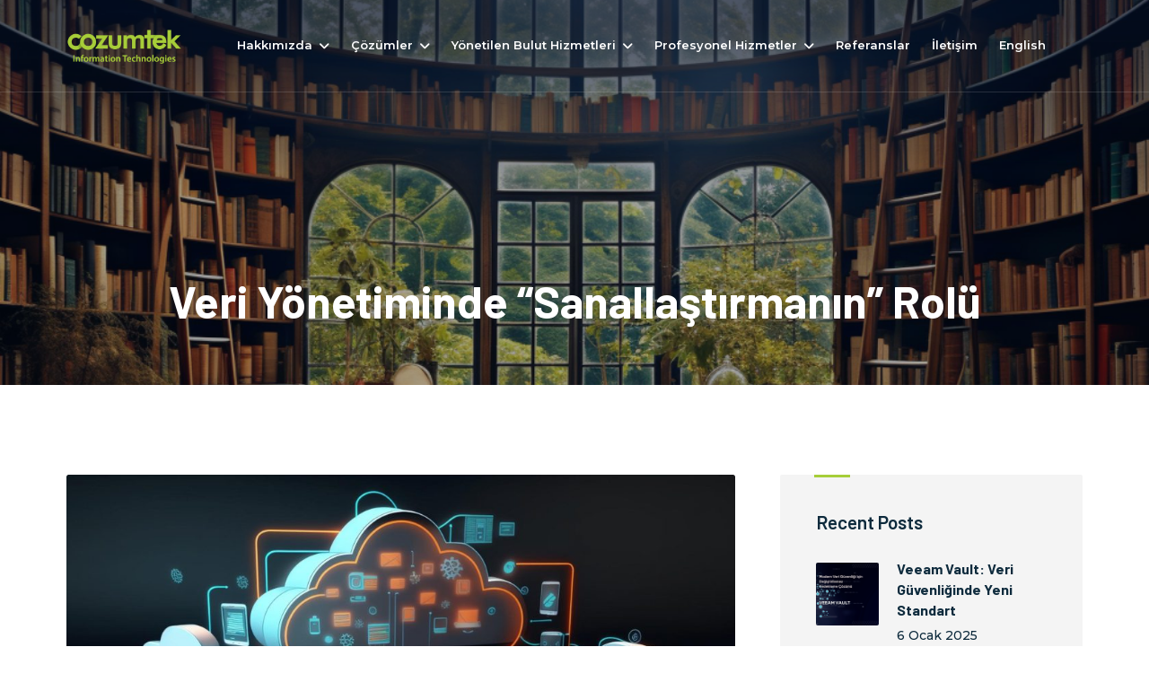

--- FILE ---
content_type: text/html; charset=UTF-8
request_url: https://cozumtek.com/veri-yonetiminde-sanallastirmanin-rolu/
body_size: 20626
content:
<!doctype html>
<html lang="tr-TR">
<head>
	<!-- Google tag (gtag.js) -->
	<script async src="https://www.googletagmanager.com/gtag/js?id=AW-828379781"></script>
	<script>
	  window.dataLayer = window.dataLayer || [];
	  function gtag(){dataLayer.push(arguments);}
	  gtag('js', new Date());

	  gtag('config', 'AW-828379781');
	</script>
    <meta charset="UTF-8">
    <meta name="viewport" content="width=device-width, initial-scale=1">
    <link rel="profile" href="//gmpg.org/xfn/11">
    <meta name='robots' content='index, follow, max-image-preview:large, max-snippet:-1, max-video-preview:-1' />

	<!-- This site is optimized with the Yoast SEO plugin v23.0 - https://yoast.com/wordpress/plugins/seo/ -->
	<title>Veri Yönetiminde &quot;Sanallaştırmanın&quot; Rolü - Çözümtek</title>
	<link rel="canonical" href="https://cozumtek.com/veri-yonetiminde-sanallastirmanin-rolu/" />
	<meta property="og:locale" content="tr_TR" />
	<meta property="og:type" content="article" />
	<meta property="og:title" content="Veri Yönetiminde &quot;Sanallaştırmanın&quot; Rolü - Çözümtek" />
	<meta property="og:description" content="Sanallaştırma Nedir ve Ne İşe Yarar? Sanallaştırma, fiziksel donanım kaynaklarının sanal bir ortamda çalışan sanal makineler veya sanal bilgisayarlar oluşturmak için kullanılmasıdır. Bu, işletmelerin daha etkili ve esnek bir şekilde kaynakları yönetmelerine, maliyetleri düşürmelerine ve sistemlerini daha hızlı ölçeklendirmelerine olanak tanır. Sanallaştırma, donanım bağımsızlığı sağlar, böylece uygulamalar ve işletim sistemleri farklı fiziksel cihazlarda çalışabilir. Sanallaştırmanın [&hellip;]" />
	<meta property="og:url" content="https://cozumtek.com/veri-yonetiminde-sanallastirmanin-rolu/" />
	<meta property="og:site_name" content="Çözümtek" />
	<meta property="article:published_time" content="2024-01-17T08:15:08+00:00" />
	<meta property="article:modified_time" content="2024-04-19T12:12:15+00:00" />
	<meta property="og:image" content="https://cozumtek.com/wp-content/uploads/2024/01/veri-sanallastirma.jpg" />
	<meta property="og:image:width" content="2000" />
	<meta property="og:image:height" content="1333" />
	<meta property="og:image:type" content="image/jpeg" />
	<meta name="author" content="cozumtek" />
	<meta name="twitter:card" content="summary_large_image" />
	<meta name="twitter:label1" content="Yazan:" />
	<meta name="twitter:data1" content="cozumtek" />
	<meta name="twitter:label2" content="Tahmini okuma süresi" />
	<meta name="twitter:data2" content="4 dakika" />
	<script type="application/ld+json" class="yoast-schema-graph">{"@context":"https://schema.org","@graph":[{"@type":"Article","@id":"https://cozumtek.com/veri-yonetiminde-sanallastirmanin-rolu/#article","isPartOf":{"@id":"https://cozumtek.com/veri-yonetiminde-sanallastirmanin-rolu/"},"author":{"name":"cozumtek","@id":"https://cozumtek.com/#/schema/person/117f37828783202e0cf0741f63c176ab"},"headline":"Veri Yönetiminde &#8220;Sanallaştırmanın&#8221; Rolü","datePublished":"2024-01-17T08:15:08+00:00","dateModified":"2024-04-19T12:12:15+00:00","mainEntityOfPage":{"@id":"https://cozumtek.com/veri-yonetiminde-sanallastirmanin-rolu/"},"wordCount":855,"commentCount":0,"publisher":{"@id":"https://cozumtek.com/#organization"},"image":{"@id":"https://cozumtek.com/veri-yonetiminde-sanallastirmanin-rolu/#primaryimage"},"thumbnailUrl":"https://cozumtek.com/wp-content/uploads/2024/01/veri-sanallastirma.jpg","articleSection":["On-Prem","VMware"],"inLanguage":"tr","potentialAction":[{"@type":"CommentAction","name":"Comment","target":["https://cozumtek.com/veri-yonetiminde-sanallastirmanin-rolu/#respond"]}]},{"@type":"WebPage","@id":"https://cozumtek.com/veri-yonetiminde-sanallastirmanin-rolu/","url":"https://cozumtek.com/veri-yonetiminde-sanallastirmanin-rolu/","name":"Veri Yönetiminde \"Sanallaştırmanın\" Rolü - Çözümtek","isPartOf":{"@id":"https://cozumtek.com/#website"},"primaryImageOfPage":{"@id":"https://cozumtek.com/veri-yonetiminde-sanallastirmanin-rolu/#primaryimage"},"image":{"@id":"https://cozumtek.com/veri-yonetiminde-sanallastirmanin-rolu/#primaryimage"},"thumbnailUrl":"https://cozumtek.com/wp-content/uploads/2024/01/veri-sanallastirma.jpg","datePublished":"2024-01-17T08:15:08+00:00","dateModified":"2024-04-19T12:12:15+00:00","breadcrumb":{"@id":"https://cozumtek.com/veri-yonetiminde-sanallastirmanin-rolu/#breadcrumb"},"inLanguage":"tr","potentialAction":[{"@type":"ReadAction","target":["https://cozumtek.com/veri-yonetiminde-sanallastirmanin-rolu/"]}]},{"@type":"ImageObject","inLanguage":"tr","@id":"https://cozumtek.com/veri-yonetiminde-sanallastirmanin-rolu/#primaryimage","url":"https://cozumtek.com/wp-content/uploads/2024/01/veri-sanallastirma.jpg","contentUrl":"https://cozumtek.com/wp-content/uploads/2024/01/veri-sanallastirma.jpg","width":2000,"height":1333},{"@type":"BreadcrumbList","@id":"https://cozumtek.com/veri-yonetiminde-sanallastirmanin-rolu/#breadcrumb","itemListElement":[{"@type":"ListItem","position":1,"name":"Anasayfa","item":"https://cozumtek.com/"},{"@type":"ListItem","position":2,"name":"Veri Yönetiminde &#8220;Sanallaştırmanın&#8221; Rolü"}]},{"@type":"WebSite","@id":"https://cozumtek.com/#website","url":"https://cozumtek.com/","name":"Çözümtek","description":"","publisher":{"@id":"https://cozumtek.com/#organization"},"potentialAction":[{"@type":"SearchAction","target":{"@type":"EntryPoint","urlTemplate":"https://cozumtek.com/?s={search_term_string}"},"query-input":"required name=search_term_string"}],"inLanguage":"tr"},{"@type":"Organization","@id":"https://cozumtek.com/#organization","name":"Çözümtek","url":"https://cozumtek.com/","logo":{"@type":"ImageObject","inLanguage":"tr","@id":"https://cozumtek.com/#/schema/logo/image/","url":"https://cozumtek.com/wp-content/uploads/2023/08/cozumtek_logo-1.png","contentUrl":"https://cozumtek.com/wp-content/uploads/2023/08/cozumtek_logo-1.png","width":238,"height":50,"caption":"Çözümtek"},"image":{"@id":"https://cozumtek.com/#/schema/logo/image/"}},{"@type":"Person","@id":"https://cozumtek.com/#/schema/person/117f37828783202e0cf0741f63c176ab","name":"cozumtek","image":{"@type":"ImageObject","inLanguage":"tr","@id":"https://cozumtek.com/#/schema/person/image/","url":"https://secure.gravatar.com/avatar/ea0c6621151a205a414cb51841cf2531?s=96&d=mm&r=g","contentUrl":"https://secure.gravatar.com/avatar/ea0c6621151a205a414cb51841cf2531?s=96&d=mm&r=g","caption":"cozumtek"},"sameAs":["https://cozumtek.com/wordpress"],"url":"https://cozumtek.com/author/cozumtek/"}]}</script>
	<!-- / Yoast SEO plugin. -->


<link rel='dns-prefetch' href='//www.googletagmanager.com' />
<link rel='dns-prefetch' href='//fonts.googleapis.com' />
<link rel='dns-prefetch' href='//use.fontawesome.com' />
<link rel='preconnect' href='https://fonts.gstatic.com' crossorigin />
<link rel="alternate" type="application/rss+xml" title="Çözümtek &raquo; akışı" href="https://cozumtek.com/feed/" />
<link rel="alternate" type="application/rss+xml" title="Çözümtek &raquo; yorum akışı" href="https://cozumtek.com/comments/feed/" />
<link rel="alternate" type="application/rss+xml" title="Çözümtek &raquo; Veri Yönetiminde &#8220;Sanallaştırmanın&#8221; Rolü yorum akışı" href="https://cozumtek.com/veri-yonetiminde-sanallastirmanin-rolu/feed/" />
<script>
window._wpemojiSettings = {"baseUrl":"https:\/\/s.w.org\/images\/core\/emoji\/15.0.3\/72x72\/","ext":".png","svgUrl":"https:\/\/s.w.org\/images\/core\/emoji\/15.0.3\/svg\/","svgExt":".svg","source":{"concatemoji":"https:\/\/cozumtek.com\/wp-includes\/js\/wp-emoji-release.min.js?ver=6.5.7"}};
/*! This file is auto-generated */
!function(i,n){var o,s,e;function c(e){try{var t={supportTests:e,timestamp:(new Date).valueOf()};sessionStorage.setItem(o,JSON.stringify(t))}catch(e){}}function p(e,t,n){e.clearRect(0,0,e.canvas.width,e.canvas.height),e.fillText(t,0,0);var t=new Uint32Array(e.getImageData(0,0,e.canvas.width,e.canvas.height).data),r=(e.clearRect(0,0,e.canvas.width,e.canvas.height),e.fillText(n,0,0),new Uint32Array(e.getImageData(0,0,e.canvas.width,e.canvas.height).data));return t.every(function(e,t){return e===r[t]})}function u(e,t,n){switch(t){case"flag":return n(e,"\ud83c\udff3\ufe0f\u200d\u26a7\ufe0f","\ud83c\udff3\ufe0f\u200b\u26a7\ufe0f")?!1:!n(e,"\ud83c\uddfa\ud83c\uddf3","\ud83c\uddfa\u200b\ud83c\uddf3")&&!n(e,"\ud83c\udff4\udb40\udc67\udb40\udc62\udb40\udc65\udb40\udc6e\udb40\udc67\udb40\udc7f","\ud83c\udff4\u200b\udb40\udc67\u200b\udb40\udc62\u200b\udb40\udc65\u200b\udb40\udc6e\u200b\udb40\udc67\u200b\udb40\udc7f");case"emoji":return!n(e,"\ud83d\udc26\u200d\u2b1b","\ud83d\udc26\u200b\u2b1b")}return!1}function f(e,t,n){var r="undefined"!=typeof WorkerGlobalScope&&self instanceof WorkerGlobalScope?new OffscreenCanvas(300,150):i.createElement("canvas"),a=r.getContext("2d",{willReadFrequently:!0}),o=(a.textBaseline="top",a.font="600 32px Arial",{});return e.forEach(function(e){o[e]=t(a,e,n)}),o}function t(e){var t=i.createElement("script");t.src=e,t.defer=!0,i.head.appendChild(t)}"undefined"!=typeof Promise&&(o="wpEmojiSettingsSupports",s=["flag","emoji"],n.supports={everything:!0,everythingExceptFlag:!0},e=new Promise(function(e){i.addEventListener("DOMContentLoaded",e,{once:!0})}),new Promise(function(t){var n=function(){try{var e=JSON.parse(sessionStorage.getItem(o));if("object"==typeof e&&"number"==typeof e.timestamp&&(new Date).valueOf()<e.timestamp+604800&&"object"==typeof e.supportTests)return e.supportTests}catch(e){}return null}();if(!n){if("undefined"!=typeof Worker&&"undefined"!=typeof OffscreenCanvas&&"undefined"!=typeof URL&&URL.createObjectURL&&"undefined"!=typeof Blob)try{var e="postMessage("+f.toString()+"("+[JSON.stringify(s),u.toString(),p.toString()].join(",")+"));",r=new Blob([e],{type:"text/javascript"}),a=new Worker(URL.createObjectURL(r),{name:"wpTestEmojiSupports"});return void(a.onmessage=function(e){c(n=e.data),a.terminate(),t(n)})}catch(e){}c(n=f(s,u,p))}t(n)}).then(function(e){for(var t in e)n.supports[t]=e[t],n.supports.everything=n.supports.everything&&n.supports[t],"flag"!==t&&(n.supports.everythingExceptFlag=n.supports.everythingExceptFlag&&n.supports[t]);n.supports.everythingExceptFlag=n.supports.everythingExceptFlag&&!n.supports.flag,n.DOMReady=!1,n.readyCallback=function(){n.DOMReady=!0}}).then(function(){return e}).then(function(){var e;n.supports.everything||(n.readyCallback(),(e=n.source||{}).concatemoji?t(e.concatemoji):e.wpemoji&&e.twemoji&&(t(e.twemoji),t(e.wpemoji)))}))}((window,document),window._wpemojiSettings);
</script>
<style id='wp-emoji-styles-inline-css'>

	img.wp-smiley, img.emoji {
		display: inline !important;
		border: none !important;
		box-shadow: none !important;
		height: 1em !important;
		width: 1em !important;
		margin: 0 0.07em !important;
		vertical-align: -0.1em !important;
		background: none !important;
		padding: 0 !important;
	}
</style>
<link rel='stylesheet' id='wp-block-library-css' href='https://cozumtek.com/wp-includes/css/dist/block-library/style.min.css?ver=6.5.7' media='all' />
<style id='safe-svg-svg-icon-style-inline-css'>
.safe-svg-cover{text-align:center}.safe-svg-cover .safe-svg-inside{display:inline-block;max-width:100%}.safe-svg-cover svg{height:100%;max-height:100%;max-width:100%;width:100%}

</style>
<style id='classic-theme-styles-inline-css'>
/*! This file is auto-generated */
.wp-block-button__link{color:#fff;background-color:#32373c;border-radius:9999px;box-shadow:none;text-decoration:none;padding:calc(.667em + 2px) calc(1.333em + 2px);font-size:1.125em}.wp-block-file__button{background:#32373c;color:#fff;text-decoration:none}
</style>
<style id='global-styles-inline-css'>
body{--wp--preset--color--black: #000000;--wp--preset--color--cyan-bluish-gray: #abb8c3;--wp--preset--color--white: #ffffff;--wp--preset--color--pale-pink: #f78da7;--wp--preset--color--vivid-red: #cf2e2e;--wp--preset--color--luminous-vivid-orange: #ff6900;--wp--preset--color--luminous-vivid-amber: #fcb900;--wp--preset--color--light-green-cyan: #7bdcb5;--wp--preset--color--vivid-green-cyan: #00d084;--wp--preset--color--pale-cyan-blue: #8ed1fc;--wp--preset--color--vivid-cyan-blue: #0693e3;--wp--preset--color--vivid-purple: #9b51e0;--wp--preset--gradient--vivid-cyan-blue-to-vivid-purple: linear-gradient(135deg,rgba(6,147,227,1) 0%,rgb(155,81,224) 100%);--wp--preset--gradient--light-green-cyan-to-vivid-green-cyan: linear-gradient(135deg,rgb(122,220,180) 0%,rgb(0,208,130) 100%);--wp--preset--gradient--luminous-vivid-amber-to-luminous-vivid-orange: linear-gradient(135deg,rgba(252,185,0,1) 0%,rgba(255,105,0,1) 100%);--wp--preset--gradient--luminous-vivid-orange-to-vivid-red: linear-gradient(135deg,rgba(255,105,0,1) 0%,rgb(207,46,46) 100%);--wp--preset--gradient--very-light-gray-to-cyan-bluish-gray: linear-gradient(135deg,rgb(238,238,238) 0%,rgb(169,184,195) 100%);--wp--preset--gradient--cool-to-warm-spectrum: linear-gradient(135deg,rgb(74,234,220) 0%,rgb(151,120,209) 20%,rgb(207,42,186) 40%,rgb(238,44,130) 60%,rgb(251,105,98) 80%,rgb(254,248,76) 100%);--wp--preset--gradient--blush-light-purple: linear-gradient(135deg,rgb(255,206,236) 0%,rgb(152,150,240) 100%);--wp--preset--gradient--blush-bordeaux: linear-gradient(135deg,rgb(254,205,165) 0%,rgb(254,45,45) 50%,rgb(107,0,62) 100%);--wp--preset--gradient--luminous-dusk: linear-gradient(135deg,rgb(255,203,112) 0%,rgb(199,81,192) 50%,rgb(65,88,208) 100%);--wp--preset--gradient--pale-ocean: linear-gradient(135deg,rgb(255,245,203) 0%,rgb(182,227,212) 50%,rgb(51,167,181) 100%);--wp--preset--gradient--electric-grass: linear-gradient(135deg,rgb(202,248,128) 0%,rgb(113,206,126) 100%);--wp--preset--gradient--midnight: linear-gradient(135deg,rgb(2,3,129) 0%,rgb(40,116,252) 100%);--wp--preset--font-size--small: 13px;--wp--preset--font-size--medium: 20px;--wp--preset--font-size--large: 36px;--wp--preset--font-size--x-large: 42px;--wp--preset--spacing--20: 0.44rem;--wp--preset--spacing--30: 0.67rem;--wp--preset--spacing--40: 1rem;--wp--preset--spacing--50: 1.5rem;--wp--preset--spacing--60: 2.25rem;--wp--preset--spacing--70: 3.38rem;--wp--preset--spacing--80: 5.06rem;--wp--preset--shadow--natural: 6px 6px 9px rgba(0, 0, 0, 0.2);--wp--preset--shadow--deep: 12px 12px 50px rgba(0, 0, 0, 0.4);--wp--preset--shadow--sharp: 6px 6px 0px rgba(0, 0, 0, 0.2);--wp--preset--shadow--outlined: 6px 6px 0px -3px rgba(255, 255, 255, 1), 6px 6px rgba(0, 0, 0, 1);--wp--preset--shadow--crisp: 6px 6px 0px rgba(0, 0, 0, 1);}:where(.is-layout-flex){gap: 0.5em;}:where(.is-layout-grid){gap: 0.5em;}body .is-layout-flex{display: flex;}body .is-layout-flex{flex-wrap: wrap;align-items: center;}body .is-layout-flex > *{margin: 0;}body .is-layout-grid{display: grid;}body .is-layout-grid > *{margin: 0;}:where(.wp-block-columns.is-layout-flex){gap: 2em;}:where(.wp-block-columns.is-layout-grid){gap: 2em;}:where(.wp-block-post-template.is-layout-flex){gap: 1.25em;}:where(.wp-block-post-template.is-layout-grid){gap: 1.25em;}.has-black-color{color: var(--wp--preset--color--black) !important;}.has-cyan-bluish-gray-color{color: var(--wp--preset--color--cyan-bluish-gray) !important;}.has-white-color{color: var(--wp--preset--color--white) !important;}.has-pale-pink-color{color: var(--wp--preset--color--pale-pink) !important;}.has-vivid-red-color{color: var(--wp--preset--color--vivid-red) !important;}.has-luminous-vivid-orange-color{color: var(--wp--preset--color--luminous-vivid-orange) !important;}.has-luminous-vivid-amber-color{color: var(--wp--preset--color--luminous-vivid-amber) !important;}.has-light-green-cyan-color{color: var(--wp--preset--color--light-green-cyan) !important;}.has-vivid-green-cyan-color{color: var(--wp--preset--color--vivid-green-cyan) !important;}.has-pale-cyan-blue-color{color: var(--wp--preset--color--pale-cyan-blue) !important;}.has-vivid-cyan-blue-color{color: var(--wp--preset--color--vivid-cyan-blue) !important;}.has-vivid-purple-color{color: var(--wp--preset--color--vivid-purple) !important;}.has-black-background-color{background-color: var(--wp--preset--color--black) !important;}.has-cyan-bluish-gray-background-color{background-color: var(--wp--preset--color--cyan-bluish-gray) !important;}.has-white-background-color{background-color: var(--wp--preset--color--white) !important;}.has-pale-pink-background-color{background-color: var(--wp--preset--color--pale-pink) !important;}.has-vivid-red-background-color{background-color: var(--wp--preset--color--vivid-red) !important;}.has-luminous-vivid-orange-background-color{background-color: var(--wp--preset--color--luminous-vivid-orange) !important;}.has-luminous-vivid-amber-background-color{background-color: var(--wp--preset--color--luminous-vivid-amber) !important;}.has-light-green-cyan-background-color{background-color: var(--wp--preset--color--light-green-cyan) !important;}.has-vivid-green-cyan-background-color{background-color: var(--wp--preset--color--vivid-green-cyan) !important;}.has-pale-cyan-blue-background-color{background-color: var(--wp--preset--color--pale-cyan-blue) !important;}.has-vivid-cyan-blue-background-color{background-color: var(--wp--preset--color--vivid-cyan-blue) !important;}.has-vivid-purple-background-color{background-color: var(--wp--preset--color--vivid-purple) !important;}.has-black-border-color{border-color: var(--wp--preset--color--black) !important;}.has-cyan-bluish-gray-border-color{border-color: var(--wp--preset--color--cyan-bluish-gray) !important;}.has-white-border-color{border-color: var(--wp--preset--color--white) !important;}.has-pale-pink-border-color{border-color: var(--wp--preset--color--pale-pink) !important;}.has-vivid-red-border-color{border-color: var(--wp--preset--color--vivid-red) !important;}.has-luminous-vivid-orange-border-color{border-color: var(--wp--preset--color--luminous-vivid-orange) !important;}.has-luminous-vivid-amber-border-color{border-color: var(--wp--preset--color--luminous-vivid-amber) !important;}.has-light-green-cyan-border-color{border-color: var(--wp--preset--color--light-green-cyan) !important;}.has-vivid-green-cyan-border-color{border-color: var(--wp--preset--color--vivid-green-cyan) !important;}.has-pale-cyan-blue-border-color{border-color: var(--wp--preset--color--pale-cyan-blue) !important;}.has-vivid-cyan-blue-border-color{border-color: var(--wp--preset--color--vivid-cyan-blue) !important;}.has-vivid-purple-border-color{border-color: var(--wp--preset--color--vivid-purple) !important;}.has-vivid-cyan-blue-to-vivid-purple-gradient-background{background: var(--wp--preset--gradient--vivid-cyan-blue-to-vivid-purple) !important;}.has-light-green-cyan-to-vivid-green-cyan-gradient-background{background: var(--wp--preset--gradient--light-green-cyan-to-vivid-green-cyan) !important;}.has-luminous-vivid-amber-to-luminous-vivid-orange-gradient-background{background: var(--wp--preset--gradient--luminous-vivid-amber-to-luminous-vivid-orange) !important;}.has-luminous-vivid-orange-to-vivid-red-gradient-background{background: var(--wp--preset--gradient--luminous-vivid-orange-to-vivid-red) !important;}.has-very-light-gray-to-cyan-bluish-gray-gradient-background{background: var(--wp--preset--gradient--very-light-gray-to-cyan-bluish-gray) !important;}.has-cool-to-warm-spectrum-gradient-background{background: var(--wp--preset--gradient--cool-to-warm-spectrum) !important;}.has-blush-light-purple-gradient-background{background: var(--wp--preset--gradient--blush-light-purple) !important;}.has-blush-bordeaux-gradient-background{background: var(--wp--preset--gradient--blush-bordeaux) !important;}.has-luminous-dusk-gradient-background{background: var(--wp--preset--gradient--luminous-dusk) !important;}.has-pale-ocean-gradient-background{background: var(--wp--preset--gradient--pale-ocean) !important;}.has-electric-grass-gradient-background{background: var(--wp--preset--gradient--electric-grass) !important;}.has-midnight-gradient-background{background: var(--wp--preset--gradient--midnight) !important;}.has-small-font-size{font-size: var(--wp--preset--font-size--small) !important;}.has-medium-font-size{font-size: var(--wp--preset--font-size--medium) !important;}.has-large-font-size{font-size: var(--wp--preset--font-size--large) !important;}.has-x-large-font-size{font-size: var(--wp--preset--font-size--x-large) !important;}
.wp-block-navigation a:where(:not(.wp-element-button)){color: inherit;}
:where(.wp-block-post-template.is-layout-flex){gap: 1.25em;}:where(.wp-block-post-template.is-layout-grid){gap: 1.25em;}
:where(.wp-block-columns.is-layout-flex){gap: 2em;}:where(.wp-block-columns.is-layout-grid){gap: 2em;}
.wp-block-pullquote{font-size: 1.5em;line-height: 1.6;}
</style>
<link rel='stylesheet' id='contact-form-7-css' href='https://cozumtek.com/wp-content/plugins/contact-form-7/includes/css/styles.css?ver=5.9.8' media='all' />
<link rel='stylesheet' id='widget_style-css' href='https://cozumtek.com/wp-content/plugins/csh-login/assets/css/default.css?ver=6.5.7' media='all' />
<link rel='stylesheet' id='font-awesome-css' href='https://cozumtek.com/wp-content/plugins/elementor/assets/lib/font-awesome/css/font-awesome.min.css?ver=4.7.0' media='all' />
<link rel='stylesheet' id='etc-main-css-css' href='https://cozumtek.com/wp-content/plugins/elementor-theme-core/assets/css/main.css?ver=1.0.0' media='all' />
<link rel='stylesheet' id='progressbar-lib-css-css' href='https://cozumtek.com/wp-content/plugins/elementor-theme-core/assets/css/lib/progressbar.min.css?ver=0.7.1' media='all' />
<link rel='stylesheet' id='oc-css-css' href='https://cozumtek.com/wp-content/plugins/elementor-theme-core/assets/css/lib/owl.carousel.min.css?ver=2.2.1' media='all' />
<link rel='stylesheet' id='slick-css-css' href='https://cozumtek.com/wp-content/plugins/elementor-theme-core/assets/css/lib/slick.css?ver=1.8.0' media='all' />
<link rel='stylesheet' id='extendify-utility-styles-css' href='https://cozumtek.com/wp-content/plugins/extendify/public/build/utility-minimum.css?ver=1.11.2' media='all' />
<link rel='stylesheet' id='bootstrap-css' href='https://cozumtek.com/wp-content/themes/smartdata/assets/css/bootstrap.min.css?ver=4.0.0' media='all' />
<link rel='stylesheet' id='font-awesome-v5-css' href='https://cozumtek.com/wp-content/themes/smartdata/assets/css/font-awesome5.min.css?ver=5.8.0' media='all' />
<link rel='stylesheet' id='font-flaticon-css' href='https://cozumtek.com/wp-content/themes/smartdata/assets/css/flaticon.css?ver=2.2.1' media='all' />
<link rel='stylesheet' id='font-flaticon3-css' href='https://cozumtek.com/wp-content/themes/smartdata/assets/css/flaticon3.css?ver=2.2.3' media='all' />
<link rel='stylesheet' id='font-material-icon-css' href='https://cozumtek.com/wp-content/themes/smartdata/assets/css/material-design-iconic-font.min.css?ver=2.2.0' media='all' />
<link rel='stylesheet' id='magnific-popup-css' href='https://cozumtek.com/wp-content/themes/smartdata/assets/css/magnific-popup.css?ver=1.0.0' media='all' />
<link rel='stylesheet' id='smartdata-theme-css' href='https://cozumtek.com/wp-content/themes/smartdata/assets/css/theme.css?ver=1.0.4' media='all' />
<style id='smartdata-theme-inline-css'>


        @media screen and (max-width: 991px) {
		
        }
		.primary-menu > li > a { font-size: 13px !important; }
</style>
<link rel='stylesheet' id='smartdata-style-css' href='https://cozumtek.com/wp-content/themes/smartdata/style.css?ver=6.5.7' media='all' />
<link rel='stylesheet' id='smartdata-google-fonts-css' href='//fonts.googleapis.com/css?family=Barlow%3A300%2C300i%2C400%2C400i%2C500%2C500i%2C600%2C600i%2C700%2C700i%2C800%2C800i%7CRoboto%3A300%2C400%2C400i%2C500%2C500i%2C600%2C600i%2C700%2C700i&#038;subset=latin%2Clatin-ext&#038;ver=6.5.7' media='all' />
<link rel='stylesheet' id='newsletter-css' href='https://cozumtek.com/wp-content/plugins/newsletter/style.css?ver=8.4.9' media='all' />
<link rel='stylesheet' id='font-awesome-official-css' href='https://use.fontawesome.com/releases/v6.4.2/css/all.css' media='all' integrity="sha384-blOohCVdhjmtROpu8+CfTnUWham9nkX7P7OZQMst+RUnhtoY/9qemFAkIKOYxDI3" crossorigin="anonymous" />
<link rel='stylesheet' id='elementor-icons-css' href='https://cozumtek.com/wp-content/plugins/elementor/assets/lib/eicons/css/elementor-icons.min.css?ver=5.20.0' media='all' />
<link rel='stylesheet' id='elementor-frontend-css' href='https://cozumtek.com/wp-content/plugins/elementor/assets/css/frontend-lite.min.css?ver=3.13.0' media='all' />
<link rel='stylesheet' id='swiper-css' href='https://cozumtek.com/wp-content/plugins/elementor/assets/lib/swiper/v8/css/swiper.min.css?ver=8.4.5' media='all' />
<link rel='stylesheet' id='elementor-post-6142-css' href='https://cozumtek.com/wp-content/uploads/elementor/css/post-6142.css?ver=1751636314' media='all' />
<link rel='stylesheet' id='elementor-global-css' href='https://cozumtek.com/wp-content/uploads/elementor/css/global.css?ver=1751636315' media='all' />
<link rel="preload" as="style" href="https://fonts.googleapis.com/css?family=Montserrat:100,200,300,400,500,600,700,800,900,100italic,200italic,300italic,400italic,500italic,600italic,700italic,800italic,900italic&#038;display=swap&#038;ver=1725629652" /><link rel="stylesheet" href="https://fonts.googleapis.com/css?family=Montserrat:100,200,300,400,500,600,700,800,900,100italic,200italic,300italic,400italic,500italic,600italic,700italic,800italic,900italic&#038;display=swap&#038;ver=1725629652" media="print" onload="this.media='all'"><noscript><link rel="stylesheet" href="https://fonts.googleapis.com/css?family=Montserrat:100,200,300,400,500,600,700,800,900,100italic,200italic,300italic,400italic,500italic,600italic,700italic,800italic,900italic&#038;display=swap&#038;ver=1725629652" /></noscript><link rel='stylesheet' id='font-awesome-official-v4shim-css' href='https://use.fontawesome.com/releases/v6.4.2/css/v4-shims.css' media='all' integrity="sha384-IqMDcR2qh8kGcGdRrxwop5R2GiUY5h8aDR/LhYxPYiXh3sAAGGDkFvFqWgFvTsTd" crossorigin="anonymous" />
<link rel='stylesheet' id='google-fonts-1-css' href='https://fonts.googleapis.com/css?family=Roboto%3A100%2C100italic%2C200%2C200italic%2C300%2C300italic%2C400%2C400italic%2C500%2C500italic%2C600%2C600italic%2C700%2C700italic%2C800%2C800italic%2C900%2C900italic%7CRoboto+Slab%3A100%2C100italic%2C200%2C200italic%2C300%2C300italic%2C400%2C400italic%2C500%2C500italic%2C600%2C600italic%2C700%2C700italic%2C800%2C800italic%2C900%2C900italic&#038;display=swap&#038;subset=latin-ext&#038;ver=6.5.7' media='all' />
<link rel="preconnect" href="https://fonts.gstatic.com/" crossorigin><script src="https://cozumtek.com/wp-content/plugins/svg-support/vendor/DOMPurify/DOMPurify.min.js?ver=1.0.1" id="bodhi-dompurify-library-js"></script>
<script src="https://cozumtek.com/wp-includes/js/jquery/jquery.min.js?ver=3.7.1" id="jquery-core-js"></script>
<script src="https://cozumtek.com/wp-includes/js/jquery/jquery-migrate.min.js?ver=3.4.1" id="jquery-migrate-js"></script>
<script src="https://cozumtek.com/wp-content/plugins/csh-login/assets/js/jquery.validate.js?ver=6.5.7" id="jquery-validate-js"></script>
<script id="cshlg_widget_script-js-extra">
var jsPassData = {"ajax_url":"https:\/\/cozumtek.com\/wp-admin\/admin-ajax.php","display_labels":"Labels","type_modal":"Popup","get_login_redirect":"Home Page","login_redirect":"https:\/\/cozumtek.com\/","register_redirect":"","generated_pass":"","login_success":"Login Successfull!","login_error":"Wrong Username or Password!"};
</script>
<script src="https://cozumtek.com/wp-content/plugins/csh-login/assets/js/widget-script.js?ver=6.5.7" id="cshlg_widget_script-js"></script>
<script src="https://cozumtek.com/wp-content/plugins/elementor-theme-core/assets/js/main.js?ver=1.0.0" id="etc-main-js-js"></script>
<script src="https://cozumtek.com/wp-content/plugins/svg-support/js/min/svgs-inline-min.js?ver=1.0.1" id="bodhi_svg_inline-js"></script>
<script id="bodhi_svg_inline-js-after">
cssTarget="img.style-svg";ForceInlineSVGActive="false";frontSanitizationEnabled="on";
</script>
<script src="https://cozumtek.com/wp-content/themes/smartdata/assets/js/elementor-custom-classes.js?ver=1.0.0" id="smartdata-elementor-custom-classes-js-js"></script>

<!-- Site Kit tarafından eklenen Google etiketi (gtag.js) snippet&#039;i -->
<!-- Google Analytics snippet added by Site Kit -->
<script src="https://www.googletagmanager.com/gtag/js?id=GT-PBGJNL7" id="google_gtagjs-js" async></script>
<script id="google_gtagjs-js-after">
window.dataLayer = window.dataLayer || [];function gtag(){dataLayer.push(arguments);}
gtag("set","linker",{"domains":["cozumtek.com"]});
gtag("js", new Date());
gtag("set", "developer_id.dZTNiMT", true);
gtag("config", "GT-PBGJNL7");
</script>
<link rel="https://api.w.org/" href="https://cozumtek.com/wp-json/" /><link rel="alternate" type="application/json" href="https://cozumtek.com/wp-json/wp/v2/posts/13364" /><link rel="EditURI" type="application/rsd+xml" title="RSD" href="https://cozumtek.com/xmlrpc.php?rsd" />
<meta name="generator" content="WordPress 6.5.7" />
<link rel='shortlink' href='https://cozumtek.com/?p=13364' />
<link rel="alternate" type="application/json+oembed" href="https://cozumtek.com/wp-json/oembed/1.0/embed?url=https%3A%2F%2Fcozumtek.com%2Fveri-yonetiminde-sanallastirmanin-rolu%2F" />
<link rel="alternate" type="text/xml+oembed" href="https://cozumtek.com/wp-json/oembed/1.0/embed?url=https%3A%2F%2Fcozumtek.com%2Fveri-yonetiminde-sanallastirmanin-rolu%2F&#038;format=xml" />
<meta name="generator" content="Redux 4.4.18" /><meta name="generator" content="Site Kit by Google 1.165.0" />																																																																																																																																																																																																																																																																		<link rel="pingback" href="https://cozumtek.com/xmlrpc.php"><link rel="icon" type="image/png" href="https://cozumtek.com/wp-content/uploads/2023/10/cozumtek-logo-en.png"/><meta name="generator" content="Elementor 3.13.0; features: e_dom_optimization, e_optimized_assets_loading, e_optimized_css_loading, a11y_improvements, additional_custom_breakpoints; settings: css_print_method-external, google_font-enabled, font_display-swap">

<!-- Google Tag Manager snippet added by Site Kit -->
<script>
			( function( w, d, s, l, i ) {
				w[l] = w[l] || [];
				w[l].push( {'gtm.start': new Date().getTime(), event: 'gtm.js'} );
				var f = d.getElementsByTagName( s )[0],
					j = d.createElement( s ), dl = l != 'dataLayer' ? '&l=' + l : '';
				j.async = true;
				j.src = 'https://www.googletagmanager.com/gtm.js?id=' + i + dl;
				f.parentNode.insertBefore( j, f );
			} )( window, document, 'script', 'dataLayer', 'GTM-NF448JK' );
			
</script>

<!-- End Google Tag Manager snippet added by Site Kit -->
<style id="uagb-style-conditional-extension">@media (min-width: 1025px){body .uag-hide-desktop.uagb-google-map__wrap,body .uag-hide-desktop{display:none !important}}@media (min-width: 768px) and (max-width: 1024px){body .uag-hide-tab.uagb-google-map__wrap,body .uag-hide-tab{display:none !important}}@media (max-width: 767px){body .uag-hide-mob.uagb-google-map__wrap,body .uag-hide-mob{display:none !important}}</style><style id="uagb-style-frontend-13364">.uag-blocks-common-selector{z-index:var(--z-index-desktop) !important}@media (max-width: 976px){.uag-blocks-common-selector{z-index:var(--z-index-tablet) !important}}@media (max-width: 767px){.uag-blocks-common-selector{z-index:var(--z-index-mobile) !important}}
</style>		<style id="wp-custom-css">
			.site-footer .top-footer .footer-widget-title{
	margin-bottom:10px;!important
}

.site-footer .top-footer ul.menu li + li{
	margin-top:-5px;!important
}

		</style>
		<style id="cms_theme_options-dynamic-css" title="dynamic-css" class="redux-options-output">.primary-menu > li > a, body .primary-menu .sub-menu li a{font-family:Montserrat;font-weight:normal;}body #pagetitle{background-image:url('https://cozumtek.com/wp-content/uploads/2023/10/kutuphane-.jpg');background-size:cover;}a{color:#a6ce39;}a:hover{color:#a6ce39;}a:active{color:#a6ce39;}body{font-family:Montserrat;font-weight:500;font-style:normal;color:#000000;}</style></head>

<body class="post-template-default single single-post postid-13364 single-format-standard wp-custom-logo group-blog redux-page heading-default-font header-sticky elementor-default elementor-kit-6142 elementor-page elementor-page-13364">
    		<!-- Google Tag Manager (noscript) snippet added by Site Kit -->
		<noscript>
			<iframe src="https://www.googletagmanager.com/ns.html?id=GTM-NF448JK" height="0" width="0" style="display:none;visibility:hidden"></iframe>
		</noscript>
		<!-- End Google Tag Manager (noscript) snippet added by Site Kit -->
		    <div id="page" class="site">
        <header id="masthead" class="site-header">
    <div id="site-header-wrap" class="header-layout2 header-transparent is-sticky">
        <div id="site-topbar" class="site-topbar-mobile">
                                </div>
        <div id="site-header" class="site-header-main">
            <div class="container">
                <div class="row">
                    <div class="site-branding site-branding-mobile">
                        <a class="logo-light" href="https://cozumtek.com/" title="Çözümtek" rel="home"><img src="https://cozumtek.com/wp-content/uploads/2023/10/cozumtek-logo-en.png" alt="Çözümtek"/></a><a class="logo-dark" href="https://cozumtek.com/" title="Çözümtek" rel="home"><img src="https://cozumtek.com/wp-content/uploads/2023/10/cozumtek-logo-en.png" alt="Çözümtek"/></a><a class="logo-mobile" href="https://cozumtek.com/" title="Çözümtek" rel="home"><img src="https://cozumtek.com/wp-content/uploads/2023/10/cozumtek-logo-en.png" alt="Çözümtek"/></a>                    </div>
                    <div class="site-navigation">
                        <nav class="main-navigation">
                            <ul id="mastmenu" class="primary-menu clearfix"><li id="menu-item-8043" class="menu-item menu-item-type-custom menu-item-object-custom menu-item-has-children menu-item-8043"><a href="#">Hakkımızda<span class="main-menu-toggle"></span></a>
<ul class="sub-menu">
	<li id="menu-item-6319" class="menu-item menu-item-type-post_type menu-item-object-page menu-item-6319"><a href="https://cozumtek.com/hakkimizda/">Hakkımızda</a></li>
	<li id="menu-item-8045" class="menu-item menu-item-type-post_type menu-item-object-page menu-item-8045"><a href="https://cozumtek.com/stratejik-is-ortaklarimiz/">Stratejik İş Ortaklarımız</a></li>
	<li id="menu-item-8044" class="menu-item menu-item-type-post_type menu-item-object-page menu-item-8044"><a href="https://cozumtek.com/odullerimiz-ve-sertifikalarimiz/">Ödüllerimiz &#038; Sertifikalarımız</a></li>
	<li id="menu-item-11305" class="menu-item menu-item-type-post_type menu-item-object-page menu-item-11305"><a href="https://cozumtek.com/yonetici-mesaji/">Yönetici Mesajı</a></li>
	<li id="menu-item-11913" class="menu-item menu-item-type-post_type menu-item-object-page menu-item-11913"><a href="https://cozumtek.com/blog-tr/">Blog</a></li>
	<li id="menu-item-13451" class="menu-item menu-item-type-custom menu-item-object-custom menu-item-has-children menu-item-13451"><a href="#">KVK Politikalarımız<span class="main-menu-toggle"></span></a>
	<ul class="sub-menu">
		<li id="menu-item-13511" class="menu-item menu-item-type-post_type menu-item-object-page menu-item-13511"><a href="https://cozumtek.com/kisisel-verilerin-korunmasi-politikasi/">Kişisel Verilerin Korunması Politikası</a></li>
		<li id="menu-item-13454" class="menu-item menu-item-type-post_type menu-item-object-page menu-item-has-children menu-item-13454"><a href="https://cozumtek.com/aydinlatma-metinleri/">Aydınlatma Metinleri<span class="main-menu-toggle"></span></a>
		<ul class="sub-menu">
			<li id="menu-item-13541" class="menu-item menu-item-type-post_type menu-item-object-page menu-item-13541"><a href="https://cozumtek.com/internet-aydinlatma-metni/">İnternet Aydınlatma Metni</a></li>
			<li id="menu-item-13533" class="menu-item menu-item-type-post_type menu-item-object-page menu-item-13533"><a href="https://cozumtek.com/musteri-aydinlatma-metni/">Müşteri Aydınlatma Metni</a></li>
			<li id="menu-item-13540" class="menu-item menu-item-type-post_type menu-item-object-page menu-item-13540"><a href="https://cozumtek.com/iletisim-formu-aydinlatma-metni/">İletişim Formu Aydınlatma Metni</a></li>
		</ul>
</li>
		<li id="menu-item-13453" class="menu-item menu-item-type-post_type menu-item-object-page menu-item-13453"><a href="https://cozumtek.com/ilgili-kisi-basvuru-usulu/">İlgili Kişi Başvuru Usulü</a></li>
	</ul>
</li>
</ul>
</li>
<li id="menu-item-6049" class="menu-item menu-item-type-custom menu-item-object-custom menu-item-has-children menu-item-6049"><a href="#">Çözümler<span class="main-menu-toggle"></span></a>
<ul class="sub-menu">
	<li id="menu-item-6543" class="menu-item menu-item-type-post_type menu-item-object-itsolution menu-item-6543"><a href="https://cozumtek.com/cozumlerimiz/sunucu-server-cozumleri/">Sunucu (Server) Çözümleri</a></li>
	<li id="menu-item-14013" class="menu-item menu-item-type-post_type menu-item-object-itsolution menu-item-14013"><a href="https://cozumtek.com/cozumlerimiz/finans-kurumlarina-ozel-veri-merkezi-cozumleri/">Finans Kurumlarına Özel Veri Merkezi Çözümleri</a></li>
	<li id="menu-item-12824" class="menu-item menu-item-type-post_type menu-item-object-itsolution menu-item-12824"><a href="https://cozumtek.com/cozumlerimiz/veri-depolama-storage-cozumleri/">Veri Depolama (Storage) Çözümleri</a></li>
	<li id="menu-item-6901" class="menu-item menu-item-type-post_type menu-item-object-itsolution menu-item-has-children menu-item-6901"><a href="https://cozumtek.com/cozumlerimiz/akilli-ag-cozumleri/">Akıllı Ağ Çözümleri<span class="main-menu-toggle"></span></a>
	<ul class="sub-menu">
		<li id="menu-item-6883" class="menu-item menu-item-type-post_type menu-item-object-itsolution menu-item-6883"><a href="https://cozumtek.com/cozumlerimiz/kablolu-ag-cozumleri/">Kablolu Ağ Çözümleri</a></li>
		<li id="menu-item-6884" class="menu-item menu-item-type-post_type menu-item-object-itsolution menu-item-6884"><a href="https://cozumtek.com/cozumlerimiz/kablosuz-ag-cozumleri/">Kablosuz Ağ Çözümleri</a></li>
	</ul>
</li>
	<li id="menu-item-6885" class="menu-item menu-item-type-post_type menu-item-object-itsolution menu-item-6885"><a href="https://cozumtek.com/cozumlerimiz/bilgi-guvenligi-cozumleri/">Bilgi Güvenliği Çözümleri</a></li>
	<li id="menu-item-7011" class="menu-item menu-item-type-post_type menu-item-object-itsolution menu-item-7011"><a href="https://cozumtek.com/cozumlerimiz/veri-yedekleme-cozumleri/">Veri Yedekleme Çözümleri</a></li>
	<li id="menu-item-6892" class="menu-item menu-item-type-post_type menu-item-object-itsolution menu-item-6892"><a href="https://cozumtek.com/cozumlerimiz/felaket-kurtarma-cozumleri/">Felaket Kurtarma Çözümleri</a></li>
	<li id="menu-item-6893" class="menu-item menu-item-type-post_type menu-item-object-itsolution menu-item-6893"><a href="https://cozumtek.com/cozumlerimiz/is-surekliligi-cozumleri/">İş Sürekliliği Çözümleri</a></li>
	<li id="menu-item-6894" class="menu-item menu-item-type-post_type menu-item-object-itsolution menu-item-6894"><a href="https://cozumtek.com/cozumlerimiz/sanallastirma-cozumleri/">Sanallaştırma Çözümleri</a></li>
	<li id="menu-item-6895" class="menu-item menu-item-type-post_type menu-item-object-itsolution menu-item-6895"><a href="https://cozumtek.com/cozumlerimiz/microsoft-kurumsal-cozumler/">Microsoft Kurumsal Çözümler</a></li>
	<li id="menu-item-6896" class="menu-item menu-item-type-post_type menu-item-object-itsolution menu-item-6896"><a href="https://cozumtek.com/cozumlerimiz/kvkk-bt-uyum-cozumleri/">KVKK BT Uyum Çözümleri</a></li>
	<li id="menu-item-8198" class="menu-item menu-item-type-post_type menu-item-object-itsolution menu-item-8198"><a href="https://cozumtek.com/cozumlerimiz/sistem-ve-ag-izleme-cozumleri/">Sistem ve Ağ İzleme Çözümleri</a></li>
	<li id="menu-item-6897" class="menu-item menu-item-type-post_type menu-item-object-itsolution menu-item-6897"><a href="https://cozumtek.com/cozumlerimiz/guvenlik-duvari-firewall-cozumleri/">Güvenlik Duvarı ( Firewall ) Çözümleri</a></li>
	<li id="menu-item-14221" class="menu-item menu-item-type-post_type menu-item-object-itsolution menu-item-14221"><a href="https://cozumtek.com/cozumlerimiz/hpe-zerto-ile-kesintisiz-is-surekliligi/">HPE Zerto ile Kesintisiz İş Sürekliliği</a></li>
</ul>
</li>
<li id="menu-item-9130" class="menu-item menu-item-type-custom menu-item-object-custom menu-item-has-children menu-item-9130"><a href="#">Yönetilen Bulut Hizmetleri<span class="main-menu-toggle"></span></a>
<ul class="sub-menu">
	<li id="menu-item-8241" class="menu-item menu-item-type-post_type menu-item-object-itsolution menu-item-8241"><a href="https://cozumtek.com/cozumlerimiz/bulut-sanal-sunucu-kiralama/">Bulut Sunucu Kiralama</a></li>
	<li id="menu-item-6889" class="menu-item menu-item-type-post_type menu-item-object-itsolution menu-item-6889"><a href="https://cozumtek.com/cozumlerimiz/bulut-veri-replikasyon/">Bulut Veri Replikasyon</a></li>
	<li id="menu-item-6890" class="menu-item menu-item-type-post_type menu-item-object-itsolution menu-item-6890"><a href="https://cozumtek.com/cozumlerimiz/bulut-veri-yedekleme/">Bulut Veri Yedekleme</a></li>
	<li id="menu-item-6891" class="menu-item menu-item-type-post_type menu-item-object-itsolution menu-item-6891"><a href="https://cozumtek.com/cozumlerimiz/fiziksel-sunucu-kiralama/">Fiziksel Sunucu Kiralama</a></li>
</ul>
</li>
<li id="menu-item-6051" class="menu-item menu-item-type-custom menu-item-object-custom menu-item-has-children menu-item-6051"><a href="#">Profesyonel Hizmetler<span class="main-menu-toggle"></span></a>
<ul class="sub-menu">
	<li id="menu-item-9117" class="menu-item menu-item-type-post_type menu-item-object-itsolution menu-item-9117"><a href="https://cozumtek.com/cozumlerimiz/danismanlik/">Danışmanlık</a></li>
	<li id="menu-item-9118" class="menu-item menu-item-type-post_type menu-item-object-itsolution menu-item-9118"><a href="https://cozumtek.com/cozumlerimiz/bakim-servisleri/">Bakım Servisleri</a></li>
	<li id="menu-item-9119" class="menu-item menu-item-type-post_type menu-item-object-itsolution menu-item-9119"><a href="https://cozumtek.com/cozumlerimiz/egitim/">Eğitim</a></li>
</ul>
</li>
<li id="menu-item-8033" class="menu-item menu-item-type-post_type menu-item-object-page menu-item-8033"><a href="https://cozumtek.com/referanslar/">Referanslar</a></li>
<li id="menu-item-6091" class="menu-item menu-item-type-post_type menu-item-object-page menu-item-6091"><a href="https://cozumtek.com/iletisim/">İletişim</a></li>
<li id="menu-item-10401" class="menu-item menu-item-type-custom menu-item-object-custom menu-item-10401"><a href="https://cozumtek.com/?page_id=10140&#038;lang=en">English</a></li>
</ul>                        </nav>
                    </div>
                    <div class="site-header-right">
                                                                        <div id="main-menu-mobile">
                            <span class="btn-nav-mobile open-menu">
                                <span></span>
                            </span>
                        </div>
                    </div>
                </div>
            </div>
        </div>
    </div>
</header>                    <div id="pagetitle" class="page-title bg-overlay bg-image page-title-layout3">
                    <div class="container">
                        <div class="page-title-inner">
                            
                            <div class="page-title-holder">
                                                                <h1 class="page-title">Veri Yönetiminde &#8220;Sanallaştırmanın&#8221; Rolü</h1>                            </div>

                                                    </div>
                    </div>
                </div>
                        <div id="content" class="site-content">
        	<div class="content-inner">
<div class="container content-container">
    <div class="row content-row">
        <div id="primary"  class="content-area content-has-sidebar float-left col-xl-8 col-lg-8 col-md-12">
            <main id="main" class="site-main">
                <article id="post-13364" class="single-hentry post-13364 post type-post status-publish format-standard has-post-thumbnail hentry category-on-prem-tr category-vmware-tr">
    <div class="entry-featured"><div class="post-image">                <img width="980" height="675" src="https://cozumtek.com/wp-content/uploads/2024/01/veri-sanallastirma-980x675.jpg" class="attachment-post-single size-post-single wp-post-image" alt="" decoding="async" fetchpriority="high" />            </div></div>        <div class="entry-body">
        <div class="entry-content clearfix">
            <div class="single-meta">
                            <ul class="entry-meta">
                                    <li class="item-author">
                        <img alt='' src='https://secure.gravatar.com/avatar/ea0c6621151a205a414cb51841cf2531?s=96&#038;d=mm&#038;r=g' srcset='https://secure.gravatar.com/avatar/ea0c6621151a205a414cb51841cf2531?s=192&#038;d=mm&#038;r=g 2x' class='avatar avatar-96 photo' height='96' width='96' decoding='async'/>                        <span>By:</span>
                        <a href="https://cozumtek.com/author/cozumtek/" title="cozumtek tarafından yazılan yazılar" rel="author">cozumtek</a>                    </li>
                
                                    <li class="item-category"><a href="https://cozumtek.com/category/on-prem-tr/" rel="tag">On-Prem</a>, <a href="https://cozumtek.com/category/vmware-tr/" rel="tag">VMware</a></li>
                
                                    <li class="item-date">17 Ocak 2024</li>
                                
                                    <li class="item-comment"><a href="https://cozumtek.com/veri-yonetiminde-sanallastirmanin-rolu/">Comments 0</a></li>
                            </ul>
                        <h2 class="single-title">
                    Veri Yönetiminde &#8220;Sanallaştırmanın&#8221; Rolü    
                </h2>
            </div>
            		<div data-elementor-type="wp-post" data-elementor-id="13364" class="elementor elementor-13364">
							        <section class="elementor-section elementor-top-section elementor-element elementor-element-84c411c elementor-section-boxed elementor-section-height-default elementor-section-height-default" data-id="84c411c" data-element_type="section">
		
		        <div class="elementor-container elementor-column-gap-default " >
		        <div class="elementor-column elementor-col-100 elementor-top-column elementor-element elementor-element-665bf574" data-id="665bf574" data-element_type="column">
        <div class="elementor-widget-wrap elementor-element-populated">
                        		<div class="elementor-element elementor-element-a20061e elementor-widget elementor-widget-text-editor" data-id="a20061e" data-element_type="widget" data-widget_type="text-editor.default">
				<div class="elementor-widget-container">
			<style>/*! elementor - v3.13.0 - 08-05-2023 */
.elementor-widget-text-editor.elementor-drop-cap-view-stacked .elementor-drop-cap{background-color:#69727d;color:#fff}.elementor-widget-text-editor.elementor-drop-cap-view-framed .elementor-drop-cap{color:#69727d;border:3px solid;background-color:transparent}.elementor-widget-text-editor:not(.elementor-drop-cap-view-default) .elementor-drop-cap{margin-top:8px}.elementor-widget-text-editor:not(.elementor-drop-cap-view-default) .elementor-drop-cap-letter{width:1em;height:1em}.elementor-widget-text-editor .elementor-drop-cap{float:left;text-align:center;line-height:1;font-size:50px}.elementor-widget-text-editor .elementor-drop-cap-letter{display:inline-block}</style>				<p></p>
<p><strong>Sanallaştırma Nedir ve Ne İşe Yarar?</strong></p>
<p></p>
<p>Sanallaştırma, fiziksel donanım kaynaklarının sanal bir ortamda çalışan sanal makineler veya sanal bilgisayarlar oluşturmak için kullanılmasıdır. Bu, işletmelerin daha etkili ve esnek bir şekilde kaynakları yönetmelerine, maliyetleri düşürmelerine ve sistemlerini daha hızlı ölçeklendirmelerine olanak tanır. Sanallaştırma, donanım bağımsızlığı sağlar, böylece uygulamalar ve işletim sistemleri farklı fiziksel cihazlarda çalışabilir.</p>
<p></p>
<p><strong>Sanallaştırmanın avantajları arasında</strong>;</p>
<p></p>
<ul>
<li style="list-style-type: none;">
<ul></ul>
</li>
</ul>
<ul>
<li style="list-style-type: none;">
<ul>
<li>Kaynak Verimliliği: Fiziksel donanımın daha etkin bir şekilde kullanılmasını sağlar.</li>
</ul>
</li>
</ul>
<p></p>
<ul>
<li style="list-style-type: none;">
<ul>
<li>Esneklik: Hızlı ölçeklendirme ve kaynakları dinamik olarak tahsis etme olanağı sunar.</li>
</ul>
</li>
</ul>
<p></p>
<ul>
<li style="list-style-type: none;">
<ul>
<li>Yedekleme ve Kurtarma: Sanal makinelerin yedeklenmesi ve klonlanması, hızlı kurtarma süreçlerini mümkün kılar.</li>
</ul>
</li>
</ul>
<p></p>
<p></p>
<p><strong>Sanallaştırmanın İşleyiş Şekli:</strong></p>
<p></p>
<p><em>Hypervisor (Sanallaştırma Yazılımı):</em> Fiziksel donanım üzerinde çalışan sanallaştırma yazılımı, sanal makinelerin oluşturulmasını ve yönetilmesini sağlar.</p>
<p><em>Sanal Makineler:</em> Hypervisor, fiziksel kaynakları sanal makineler arasında bölüştürerek her birine bağımsız bir işletim sistemi ve uygulama yüklemesine izin verir.</p>
<p></p>
<p><em>Yönetim Katmanı:</em> Sanal makineleri yöneten bir yönetim katmanı, kaynakları izler, dağıtır ve performansı optimize eder.</p>
<p></p>
<p>Sanallaştırma, farklı yöntem ve düzeylerde uygulanabilen bir teknolojidir.</p>
<p></p>
<p>İşte başlıca sanallaştırma türleri;</p>
<p></p>
<p><strong>Hypervisor (Tip 1 ve Tip 2):</strong></p>
<p></p>
<p><strong>Type 1 Hypervisor (Bare Metal Hypervisor):</strong> Bu tip, işletim sistemi olmadan doğrudan fiziksel donanım üzerinde çalışan bir sanallaştırma katmanıdır. Bu, sanal makinelerin daha doğrudan ve efektif bir şekilde kaynakları kullanmalarına izin verir. VMware ESXi, Microsoft Hyper-V Server ve Xen bu tip hypervisor örnekleridir.</p>
<p></p>
<p><strong>Type 2 Hypervisor (Hosted Hypervisor):</strong> Bu tip, bir ana işletim sistemi üzerinde çalışan bir yazılım olarak işlev görür. Genellikle geliştirme ve test ortamları için kullanılır. Oracle VirtualBox, VMware Workstation ve Microsoft Hyper-V (Windows üzerinde çalıştırıldığında) bu tipin örnekleridir.</p>
<p><strong>Uygulama Sanallaştırma (Application Virtualization)</strong></p>
<p></p>
<p>Bu tür, uygulamaların çalışma ortamlarını izole ederek ve paketleyerek işletim sisteminden bağımsız hale getirir. Bu paketler, konteyner olarak adlandırılır. Docker, bu türde popüler bir konteyner teknolojisi sunmaktadır. Konteynerler, uygulamaların hızlı bir şekilde taşınmasını ve dağıtılmasını sağlar.</p>
<p></p>
<p><strong>Depolama Sanallaştırma (Storage Virtualization)</strong></p>
<p></p>
<p>Bu tür, depolama kaynaklarını soyutlayarak, depolama alanlarını daha etkili ve esnek bir şekilde yönetmeyi amaçlar. Bu genellikle SAN (Storage Area Network) veya NAS (Network Attached Storage) kullanımını içerir. Depolama sanallaştırma, veri yönetimi, yedekleme ve kurtarma süreçlerini optimize eder.</p>
<p></p>
<p><strong>Ağ Sanallaştırma (Network Virtualization)</strong></p>
<p></p>
<p>Bu tür, ağ bileşenlerini yazılım tabanlı bir ortamda yönetmeyi sağlar. Software-Defined Networking (SDN) bu alandaki bir teknoloji örneğidir. SDN, ağ trafiğini dinamik olarak yönetebilen ve ağ topolojisinin daha esnek bir şekilde yapılandırılmasını sağlayan bir yaklaşım sunar.</p>
<p></p>
<p><strong>Masaüstü Sanallaştırma (Desktop Virtualization)</strong></p>
<p></p>
<p>Bu tür, kullanıcı masaüstü ortamlarını sanal makineler üzerine taşıyarak, uzaktan erişim ve merkezi yönetim sağlar. Kullanıcılar, terminal benzeri bir cihaz veya herhangi bir bilgisayar aracılığıyla sanal bir masaüstüne erişebilirler. Citrix Virtual Apps ve VMware Horizon View gibi çözümler, bu türde yaygın olarak kullanılan örneklerdir.</p>
<p></p>
<p><strong>Virtual Desktop Infrastructure (VDI)</strong></p>
<p></p>
<p><strong>Tanım:</strong> VDI, bir merkezi sunucu üzerinde çalışan sanal masaüstü makinelerinin kullanıcılara uzaktan erişimini sağlayan bir masaüstü sanallaştırma modelidir.</p>
<p><strong>Nasıl Çalışır?:</strong> Fiziksel olarak sanal makineler bir sunucu üzerinde barındırılır ve kullanıcılar, genellikle bir uzak masaüstü protokolü (RDP, PCoIP, veya Citrix HDX gibi) üzerinden bu sanal masaüstüne erişirler.</p>
<p></p>
<p><strong>Avantajlar;</strong></p>
<p></p>
<p><strong>Merkezi Yönetim:</strong> Tüm sanal masaüstü makineleri merkezi bir sunucu üzerinde yönetilebilir.</p>
<p></p>
<p><strong>Güvenlik:</strong> Veri ve uygulama erişimi merkezi bir noktadan kontrol edilebilir.</p>
<p></p>
<p><strong>Kaynak kullanımı:</strong> Kaynaklar daha etkili bir şekilde paylaşılabilir.</p>
<p></p>
<p><strong>Local Desktop Infrastructure;</strong></p>
<p></p>
<p><strong>Tanım:</strong> Local Desktop Infrastructure, her kullanıcının kendi cihazında (bilgisayarında) çalışan bağımsız bir masaüstü ortamını ifade eder.</p>
<p></p>
<p><strong>Nasıl Çalışır?:</strong> Kullanıcılar, kendi bilgisayarlarına işletim sistemi ve uygulamaları kurarak yerel olarak çalışan masaüstüne erişirler. Her kullanıcının bilgisayarı kendi iş yükünü taşır.</p>
<p></p>
<p><strong>Avantajlar:</strong></p>
<p></p>
<p><strong>Performans:</strong> Kullanıcılar, kendi bilgisayarlarında iş yüklerini yerel olarak çalıştırarak daha yüksek performans elde edebilirler.</p>
<p></p>
<p><strong>Bağımsızlık:</strong> Kullanıcılar, kendi bilgisayarlarında özelleştirmeler ve yerel uygulamalar yükleyebilirler.</p>
<p></p>
<p>Her bir sanallaştırma türü, belirli avantajlara ve kullanım senaryolarına yönelik özel özelliklere sahiptir. İşletmeler, ihtiyaçlarına en uygun olanı seçerek kaynakları daha verimli bir şekilde kullanabilirler.</p>
<p></p>						</div>
				</div>
		        </div>
        </div>
        		        </div>
        </section>
							</div>
		        </div><!-- .entry-content -->
                    <div class="entry-botton">
                                    <div class="col-box-social">
                            <label>Share: </label>
                                <ul class="entry-socail">
        <li>
            <a class="fb-social hover-effect" title="Facebook" target="_blank" href="https://www.facebook.com/sharer/sharer.php?u=https://cozumtek.com/veri-yonetiminde-sanallastirmanin-rolu/">
                <i class="fa fa-facebook"></i>
            </a>
        </li>
        <li>
            <a class="tw-social hover-effect" title="Twitter" target="_blank" href="https://twitter.com/home?status=https://cozumtek.com/veri-yonetiminde-sanallastirmanin-rolu/">
                <i class="fa fa-twitter"></i>
            </a>
        </li>
        <li>
            <a class="g-social hover-effect" title="Google Plus" target="_blank" href="https://plus.google.com/share?url=https://cozumtek.com/veri-yonetiminde-sanallastirmanin-rolu/"><i class="fa fa-google-plus"></i>
            </a>
        </li>
    </ul>
                        </div>
                                            </div>
                            <div class="entry-navigation">
                            <div class="nav-links">
                            <div class="nav-item nav-post-prev">
                                            <div class="nav-post-img">
                            <a  href="https://cozumtek.com/cdp-continuous-data-protection-nedir-ne-ise-yarar/">
                                <img src="https://cozumtek.com/wp-content/uploads/2024/01/cdp-data-protection-2-150x150.jpg" />
                                <i class="fac fac-arrow-left"></i>
                            </a>
                        </div>
                                        <div class="nav-post-meta">
                        <label>Previous</label>
                        <a  href="https://cozumtek.com/cdp-continuous-data-protection-nedir-ne-ise-yarar/">CDP (Continuous Data Protection) Nedir, Ne İşe Yarar?</a>
                    </div>
                </div>
                                        <div class="nav-item nav-post-next">
                                            <div class="nav-post-img">
                            <a href="https://cozumtek.com/ibm-storage-hyperswap-2/">
                                <img src="https://cozumtek.com/wp-content/uploads/2024/04/ibm-hyperswap-150x150.jpg" />
                                <i class="fac fac-arrow-right"></i>
                            </a>
                        </div>
                                        <div class="nav-post-meta">
                        <label>Next</label>
                        <a href="https://cozumtek.com/ibm-storage-hyperswap-2/">IBM Storage HyperSwap</a>
                    </div>
                </div>
                    </div><!-- .nav-links -->
                </div>
                            <div class="entry-author-info">
                <div class="author-post">
                    <div class="author-avatar">
                            <img alt='' src='https://secure.gravatar.com/avatar/ea0c6621151a205a414cb51841cf2531?s=500&#038;d=mm&#038;r=g' srcset='https://secure.gravatar.com/avatar/ea0c6621151a205a414cb51841cf2531?s=1000&#038;d=mm&#038;r=g 2x' class='avatar avatar-500 photo' height='500' width='500' decoding='async'/>                    </div>
                    <div class="author-description">
                        <div class="author-name">
                            <a href="https://cozumtek.com/author/cozumtek/" title="cozumtek tarafından yazılan yazılar" rel="author">cozumtek</a>                        </div>
                        <p>
                                                    </p>
                            <ul class="user-social">
                                                                                                
    </ul>                     </div>
                </div>
            </div>
            </div>
</article><!-- #post -->
    <div id="comments" class="comments-area">

        	<div id="respond" class="comment-respond">
		<h3 id="reply-title" class="comment-reply-title">Leave a comment <small><a rel="nofollow" id="cancel-comment-reply-link" href="/veri-yonetiminde-sanallastirmanin-rolu/#respond" style="display:none;">Cancel Comment</a></small></h3><form action="https://cozumtek.com/wp-comments-post.php" method="post" id="commentform" class="comment-form" novalidate><div class="comment-form-comment"><textarea id="comment" name="comment" cols="45" rows="8" placeholder="Comment *" aria-required="true"></textarea></div><div class="row"><div class="comment-form-author col-lg-4 col-md-4 col-sm-12"><input id="author" name="author" type="text" value="" size="30" placeholder="Name"/></div>
<div class="comment-form-email col-lg-4 col-md-4 col-sm-12"><input id="email" name="email" type="text" value="" size="30" placeholder="Email"/></div>
<div class="comment-form-website col-lg-4 col-md-4 col-sm-12"><input id="website" name="website" type="text" value="" size="30" placeholder="Website"/></div></div>
<p class="comment-form-cookies-consent"><input id="wp-comment-cookies-consent" name="wp-comment-cookies-consent" type="checkbox" value="yes" /> <label for="wp-comment-cookies-consent">Daha sonraki yorumlarımda kullanılması için adım, e-posta adresim ve site adresim bu tarayıcıya kaydedilsin.</label></p>
<div class="g-recaptcha" style="transform: scale(0.9); -webkit-transform: scale(0.9); transform-origin: 0 0; -webkit-transform-origin: 0 0;" data-sitekey="6Ld0O8ApAAAAAF7CFLD739YN3Nq5Vqm60zp3fe2e"></div><script src='https://www.google.com/recaptcha/api.js?ver=1.31' id='wpcaptcha-recaptcha-js'></script><p class="form-submit"><input name="submit" type="submit" id="submit" class="submit" value="Post Comment" /> <input type='hidden' name='comment_post_ID' value='13364' id='comment_post_ID' />
<input type='hidden' name='comment_parent' id='comment_parent' value='0' />
</p></form>	</div><!-- #respond -->
	
    </div><!-- #comments -->

            </main><!-- #main -->
                        <div class="cms-related-post">
                <h4 class="widget-title">Related Posts</h4>
                <div class="cms-related-post-inner owl-carousel" data-item-xs="1" data-item-sm="2" data-item-md="2" data-item-lg="2" data-item-xl="2" data-item-xxl="2" data-margin="30" data-loop="false" data-autoplay="false" data-autoplaytimeout="5000" data-smartspeed="250" data-center="false" data-arrows="false" data-bullets="false" data-stagepadding="0" data-stagepaddingsm="0" data-rtl="false">
                                                <div class="grid-item">
                                <div class="grid-item-inner">
                                                                            <div class="item-featured">
                                            <a href="https://cozumtek.com/veeam-vault-veri-guvenliginde-yeni-standart/"><img src="https://cozumtek.com/wp-content/uploads/2025/01/veeam-vault-.png" /></a>
                                                                                            <div class="item-category"><a href="https://cozumtek.com/category/on-prem-tr/" rel="tag">On-Prem</a></div>
                                                                                    </div>
                                                                        <div class="entry-holder">
                                                                                <ul class="entry-meta">
                                                                                            <li>6 Ocak 2025</li>
                                                                                                                                        <li class="item-comment"><a href="https://cozumtek.com/veeam-vault-veri-guvenliginde-yeni-standart/">Comments 0</a></li>
                                                                                    </ul>
                                                                                <h2 class="entry-title">
                                            <a href="https://cozumtek.com/veeam-vault-veri-guvenliginde-yeni-standart/">
                                                                                                Veeam Vault: Veri Güvenliğinde Yeni Standart                                            </a>
                                        </h2>
                                        <div class="entry-content">
                                            Veeam Vault: Veri Güvenliğinde Yeni Standart Veriler, modern iş dünyasında işletmelerin bel kemiğini oluşturuyor. Ancak, artan siber tehditler, fidye yazılımları ve doğal afetler gibi riskler,&hellip;                                        </div>
                                        <div class="entry-readmore">
                                            <a href="https://cozumtek.com/veeam-vault-veri-guvenliginde-yeni-standart/" class="btn-more">
                                                Read More                                                <i class="fac fac-arrow-right space-left"></i>
                                            </a>
                                        </div>
                                    </div>
                                </div>
                            </div>
                                                    <div class="grid-item">
                                <div class="grid-item-inner">
                                                                            <div class="item-featured">
                                            <a href="https://cozumtek.com/ibm-storage-hyperswap-2/"><img src="https://cozumtek.com/wp-content/uploads/2024/04/ibm-hyperswap-980x675.jpg" /></a>
                                                                                            <div class="item-category"><a href="https://cozumtek.com/category/on-prem-tr/" rel="tag">On-Prem</a></div>
                                                                                    </div>
                                                                        <div class="entry-holder">
                                                                                <ul class="entry-meta">
                                                                                            <li>19 Nisan 2024</li>
                                                                                                                                        <li class="item-comment"><a href="https://cozumtek.com/ibm-storage-hyperswap-2/">Comments 0</a></li>
                                                                                    </ul>
                                                                                <h2 class="entry-title">
                                            <a href="https://cozumtek.com/ibm-storage-hyperswap-2/">
                                                                                                IBM Storage HyperSwap                                            </a>
                                        </h2>
                                        <div class="entry-content">
                                            IBM HyperSwap, yüksek kullanılabilirlik sağlayan bir özelliktir ve bir hacme çift site erişimi sunar. Bu özellik, birden fazla I/O grubunu destekleyebilen sistemlerde kullanılabilir.Storwize® V5030E sistemlerinde&hellip;                                        </div>
                                        <div class="entry-readmore">
                                            <a href="https://cozumtek.com/ibm-storage-hyperswap-2/" class="btn-more">
                                                Read More                                                <i class="fac fac-arrow-right space-left"></i>
                                            </a>
                                        </div>
                                    </div>
                                </div>
                            </div>
                                                    <div class="grid-item">
                                <div class="grid-item-inner">
                                                                            <div class="item-featured">
                                            <a href="https://cozumtek.com/cdp-continuous-data-protection-nedir-ne-ise-yarar/"><img src="https://cozumtek.com/wp-content/uploads/2024/01/cdp-data-protection-2-980x675.jpg" /></a>
                                                                                            <div class="item-category"><a href="https://cozumtek.com/category/on-prem-tr/" rel="tag">On-Prem</a>, <a href="https://cozumtek.com/category/vmware-tr/" rel="tag">VMware</a></div>
                                                                                    </div>
                                                                        <div class="entry-holder">
                                                                                <ul class="entry-meta">
                                                                                            <li>16 Ocak 2024</li>
                                                                                                                                        <li class="item-comment"><a href="https://cozumtek.com/cdp-continuous-data-protection-nedir-ne-ise-yarar/">Comments 0</a></li>
                                                                                    </ul>
                                                                                <h2 class="entry-title">
                                            <a href="https://cozumtek.com/cdp-continuous-data-protection-nedir-ne-ise-yarar/">
                                                                                                CDP (Continuous Data Protection) Nedir, Ne İşe Yarar?                                            </a>
                                        </h2>
                                        <div class="entry-content">
                                            CDP, veri kaybını en aza indirgemek ve iş sürekliliğini sağlamak amacıyla kullanılan bir veri koruma teknolojisidir. Geleneksel yedekleme yöntemlerinden farklı olarak, CDP sürekli olarak veri&hellip;                                        </div>
                                        <div class="entry-readmore">
                                            <a href="https://cozumtek.com/cdp-continuous-data-protection-nedir-ne-ise-yarar/" class="btn-more">
                                                Read More                                                <i class="fac fac-arrow-right space-left"></i>
                                            </a>
                                        </div>
                                    </div>
                                </div>
                            </div>
                                                    <div class="grid-item">
                                <div class="grid-item-inner">
                                                                            <div class="item-featured">
                                            <a href="https://cozumtek.com/guvenlik-duvari-firewall-rolu-ve-onemi/"><img src="https://cozumtek.com/wp-content/uploads/2024/01/guvenlik-duvari-firewall-1-980x675.jpg" /></a>
                                                                                            <div class="item-category"><a href="https://cozumtek.com/category/on-prem-tr/" rel="tag">On-Prem</a>, <a href="https://cozumtek.com/category/vmware-tr/" rel="tag">VMware</a></div>
                                                                                    </div>
                                                                        <div class="entry-holder">
                                                                                <ul class="entry-meta">
                                                                                            <li>2 Ocak 2024</li>
                                                                                                                                        <li class="item-comment"><a href="https://cozumtek.com/guvenlik-duvari-firewall-rolu-ve-onemi/">Comments 0</a></li>
                                                                                    </ul>
                                                                                <h2 class="entry-title">
                                            <a href="https://cozumtek.com/guvenlik-duvari-firewall-rolu-ve-onemi/">
                                                                                                Güvenlik Duvarı ( Firewall) Rolü ve Önemi                                            </a>
                                        </h2>
                                        <div class="entry-content">
                                            Güvenlik Duvarları: İşletmelerin İnternet Savunması Günümüzde işletmelerin dijital varlıklarını korumak, müşteri bilgilerini güvenli tutmak ve çevrimiçi tehditlere karşı savunma oluşturmak her zamankinden daha kritik hale&hellip;                                        </div>
                                        <div class="entry-readmore">
                                            <a href="https://cozumtek.com/guvenlik-duvari-firewall-rolu-ve-onemi/" class="btn-more">
                                                Read More                                                <i class="fac fac-arrow-right space-left"></i>
                                            </a>
                                        </div>
                                    </div>
                                </div>
                            </div>
                                                    <div class="grid-item">
                                <div class="grid-item-inner">
                                                                            <div class="item-featured">
                                            <a href="https://cozumtek.com/is-surekliligi-icin-teknik-felaket-kurtarma-stratejileri/"><img src="https://cozumtek.com/wp-content/uploads/2023/11/disaster-recovery-data-loss-prevention-server-room-background-1-980x675.jpg" /></a>
                                                                                            <div class="item-category"><a href="https://cozumtek.com/category/on-prem-tr/" rel="tag">On-Prem</a>, <a href="https://cozumtek.com/category/vmware-tr/" rel="tag">VMware</a></div>
                                                                                    </div>
                                                                        <div class="entry-holder">
                                                                                <ul class="entry-meta">
                                                                                            <li>21 Kasım 2023</li>
                                                                                                                                        <li class="item-comment"><a href="https://cozumtek.com/is-surekliligi-icin-teknik-felaket-kurtarma-stratejileri/">Comments 0</a></li>
                                                                                    </ul>
                                                                                <h2 class="entry-title">
                                            <a href="https://cozumtek.com/is-surekliligi-icin-teknik-felaket-kurtarma-stratejileri/">
                                                                                                İş Sürekliliği İçin Teknik Felaket Kurtarma Stratejileri                                            </a>
                                        </h2>
                                        <div class="entry-content">
                                            Günümüzde işletmelerin karşılaştığı en önemli zorluklardan biri, beklenmedik felaketlerin yol açabileceği veri kaybı ve iş kesintileridir. Bu noktada, etkili bir felaket kurtarma stratejisi oluşturmak ve&hellip;                                        </div>
                                        <div class="entry-readmore">
                                            <a href="https://cozumtek.com/is-surekliligi-icin-teknik-felaket-kurtarma-stratejileri/" class="btn-more">
                                                Read More                                                <i class="fac fac-arrow-right space-left"></i>
                                            </a>
                                        </div>
                                    </div>
                                </div>
                            </div>
                                        </div>
            </div>
                </div><!-- #primary -->

                <aside id="secondary"  class="widget-area widget-has-sidebar sidebar-fixed col-xl-4 col-lg-4 col-md-12">
            <div class="sidebar-sticky">
                <section id="cms_recent_posts-1" class="widget widget_cms_recent_posts"><div class="widget-content"><h2 class="widget-title">Recent Posts</h2><div class="posts-list"><div class="post-item">                        <div class="entry-media">
                           <a href="https://cozumtek.com/veeam-vault-veri-guvenliginde-yeni-standart/"><img src="https://cozumtek.com/wp-content/uploads/2025/01/veeam-vault--150x150.png" alt="Veeam Vault: Veri Güvenliğinde Yeni Standart" /></a>
                         </div>
                                        <div class="entry-content">
                        <h4 class="entry-title"><a href="https://cozumtek.com/veeam-vault-veri-guvenliginde-yeni-standart/" title="Veeam Vault: Veri Güvenliğinde Yeni Standart">Veeam Vault: Veri Güvenliğinde Yeni Standart</a></h4>                        <div class="entry-meta">
                            6 Ocak 2025                        </div>
                    </div>
                </div>
            <div class="post-item">                        <div class="entry-media">
                           <a href="https://cozumtek.com/ibm-storage-hyperswap-2/"><img src="https://cozumtek.com/wp-content/uploads/2024/04/ibm-hyperswap-150x150.jpg" alt="IBM Storage HyperSwap" /></a>
                         </div>
                                        <div class="entry-content">
                        <h4 class="entry-title"><a href="https://cozumtek.com/ibm-storage-hyperswap-2/" title="IBM Storage HyperSwap">IBM Storage HyperSwap</a></h4>                        <div class="entry-meta">
                            19 Nisan 2024                        </div>
                    </div>
                </div>
            <div class="post-item">                        <div class="entry-media">
                           <a href="https://cozumtek.com/veri-yonetiminde-sanallastirmanin-rolu/"><img src="https://cozumtek.com/wp-content/uploads/2024/01/veri-sanallastirma-150x150.jpg" alt="Veri Yönetiminde &#8220;Sanallaştırmanın&#8221; Rolü" /></a>
                         </div>
                                        <div class="entry-content">
                        <h4 class="entry-title"><a href="https://cozumtek.com/veri-yonetiminde-sanallastirmanin-rolu/" title="Veri Yönetiminde &#8220;Sanallaştırmanın&#8221; Rolü">Veri Yönetiminde &#8220;Sanallaştırmanın&#8221; Rolü</a></h4>                        <div class="entry-meta">
                            17 Ocak 2024                        </div>
                    </div>
                </div>
            </div></div></section><section id="categories-3" class="widget widget_categories"><div class="widget-content"><h2 class="widget-title">Categories</h2>
			<ul>
					<li class="cat-item cat-item-66"><a href="https://cozumtek.com/category/bulut-teknolojileri/">Bulut Teknolojileri</a> <span class="count-post">7</span>
</li>
	<li class="cat-item cat-item-1"><a href="https://cozumtek.com/category/cloud-computing/">Cloud Computing</a> <span class="count-post">4</span>
</li>
	<li class="cat-item cat-item-70"><a href="https://cozumtek.com/category/on-prem-tr/">On-Prem</a> <span class="count-post">12</span>
</li>
	<li class="cat-item cat-item-74"><a href="https://cozumtek.com/category/vmware-tr/">VMware</a> <span class="count-post">8</span>
</li>
			</ul>

			</div></section>            </div>
        </aside>
            </div>
</div>
	</div><!-- #content inner -->
</div><!-- #content -->

<!--Footer Layout1-->
<footer id="colophon" class="site-footer footer-layout1">
    <div class="top-footer footer-4-column">
        <div class="container">
                            <div class="row">
                    <div class="cms-footer-item col-xl-3 col-lg-3 col-md-6 col-sm-6 col-xs-12"><div id="media_image-1" class="logo-footer widget widget_media_image"><img width="200" height="62" src="https://cozumtek.com/wp-content/uploads/2023/10/cozumtek-en-smaller.png" class="image wp-image-12935  attachment-full size-full" alt="" style="max-width: 100%; height: auto;" decoding="async" loading="lazy" /></div></div><div class="cms-footer-item col-xl-3 col-lg-3 col-md-6 col-sm-6 col-xs-12"><div id="nav_menu-8" class="widget widget_nav_menu"><h2 class="footer-widget-title">Menü</h2><div class="menu-primary-container"><ul id="menu-primary" class="menu"><li id="menu-item-6122" class="menu-item menu-item-type-post_type menu-item-object-page menu-item-6122"><a href="https://cozumtek.com/hakkimizda/">Hakkımızda</a></li>
<li id="menu-item-7037" class="menu-item menu-item-type-taxonomy menu-item-object-itsolution-category menu-item-7037"><a href="https://cozumtek.com/itsolution-category/cozumlerimiz/">Çözümler</a></li>
<li id="menu-item-7040" class="menu-item menu-item-type-custom menu-item-object-custom menu-item-7040"><a href="#">Profesyonel Hizmetler</a></li>
<li id="menu-item-9153" class="menu-item menu-item-type-post_type menu-item-object-page menu-item-9153"><a href="https://cozumtek.com/referanslar/">Referanslar</a></li>
<li id="menu-item-7043" class="menu-item menu-item-type-post_type menu-item-object-page menu-item-7043"><a href="https://cozumtek.com/iletisim/">İletişim</a></li>
</ul></div></div></div><div class="cms-footer-item col-xl-3 col-lg-3 col-md-6 col-sm-6 col-xs-12"><div id="nav_menu-9" class="widget widget_nav_menu"><h2 class="footer-widget-title">Çözümlerimiz</h2><div class="menu-it-solution-single-menu-container"><ul id="menu-it-solution-single-menu" class="menu"><li id="menu-item-6086" class="menu-item menu-item-type-post_type menu-item-object-itsolution menu-item-6086"><a href="https://cozumtek.com/cozumlerimiz/sunucu-server-cozumleri/">Sunucu (Server) Çözümleri</a></li>
<li id="menu-item-9140" class="menu-item menu-item-type-post_type menu-item-object-itsolution menu-item-9140"><a href="https://cozumtek.com/cozumlerimiz/akilli-ag-cozumleri/">Akıllı Ağ Çözümleri</a></li>
<li id="menu-item-7022" class="menu-item menu-item-type-post_type menu-item-object-page menu-item-7022"><a href="https://cozumtek.com/bulut-cozumleri/">Bulut Çözümleri</a></li>
<li id="menu-item-9141" class="menu-item menu-item-type-post_type menu-item-object-itsolution menu-item-9141"><a href="https://cozumtek.com/cozumlerimiz/bilgi-guvenligi-cozumleri/">Bilgi Güvenliği Çözümleri</a></li>
<li id="menu-item-9142" class="menu-item menu-item-type-post_type menu-item-object-itsolution menu-item-9142"><a href="https://cozumtek.com/cozumlerimiz/veri-yedekleme-cozumleri/">Veri Yedekleme Çözümleri</a></li>
<li id="menu-item-9143" class="menu-item menu-item-type-post_type menu-item-object-itsolution menu-item-9143"><a href="https://cozumtek.com/cozumlerimiz/felaket-kurtarma-cozumleri/">Felaket Kurtarma Çözümleri</a></li>
<li id="menu-item-9144" class="menu-item menu-item-type-post_type menu-item-object-itsolution menu-item-9144"><a href="https://cozumtek.com/cozumlerimiz/is-surekliligi-cozumleri/">İş Sürekliliği Çözümleri</a></li>
<li id="menu-item-9145" class="menu-item menu-item-type-post_type menu-item-object-itsolution menu-item-9145"><a href="https://cozumtek.com/cozumlerimiz/sanallastirma-cozumleri/">Sanallaştırma Çözümleri</a></li>
<li id="menu-item-9146" class="menu-item menu-item-type-post_type menu-item-object-itsolution menu-item-9146"><a href="https://cozumtek.com/cozumlerimiz/microsoft-kurumsal-cozumler/">Microsoft Kurumsal çözümler</a></li>
<li id="menu-item-9147" class="menu-item menu-item-type-post_type menu-item-object-itsolution menu-item-9147"><a href="https://cozumtek.com/cozumlerimiz/kvkk-bt-uyum-cozumleri/">KVKK BT Uyum Çözümleri</a></li>
<li id="menu-item-9148" class="menu-item menu-item-type-post_type menu-item-object-itsolution menu-item-9148"><a href="https://cozumtek.com/cozumlerimiz/sistem-ve-ag-izleme-cozumleri/">Sistem ve Ağ İzleme Çözümleri</a></li>
<li id="menu-item-9149" class="menu-item menu-item-type-post_type menu-item-object-itsolution menu-item-9149"><a href="https://cozumtek.com/cozumlerimiz/guvenlik-duvari-firewall-cozumleri/">Güvenlik Duvarı ( Firewall ) Çözümleri</a></li>
</ul></div></div></div><div class="cms-footer-item col-xl-3 col-lg-3 col-md-6 col-sm-6 col-xs-12"><div id="nav_menu-13" class="widget widget_nav_menu"><h2 class="footer-widget-title">KVK Politikalarımız</h2><div class="menu-kvk-menu-container"><ul id="menu-kvk-menu" class="menu"><li id="menu-item-13606" class="menu-item menu-item-type-custom menu-item-object-custom menu-item-13606"><a href="https://cozumtek.com/kisisel-verilerin-korunmasi-politikasi/">Kişisel Verilerin Korunması Politikası</a></li>
<li id="menu-item-13607" class="menu-item menu-item-type-post_type menu-item-object-page menu-item-13607"><a href="https://cozumtek.com/internet-aydinlatma-metni/">İnternet Aydınlatma Metni</a></li>
<li id="menu-item-13608" class="menu-item menu-item-type-post_type menu-item-object-page menu-item-13608"><a href="https://cozumtek.com/musteri-aydinlatma-metni/">Müşteri Aydınlatma Metni</a></li>
<li id="menu-item-13609" class="menu-item menu-item-type-post_type menu-item-object-page menu-item-13609"><a href="https://cozumtek.com/iletisim-formu-aydinlatma-metni/">İletişim Formu Aydınlatma Metni</a></li>
<li id="menu-item-13610" class="menu-item menu-item-type-post_type menu-item-object-page menu-item-13610"><a href="https://cozumtek.com/ilgili-kisi-basvuru-usulu/">İlgili Kişi Başvuru Usulü</a></li>
</ul></div></div></div>                </div>
                    </div>
    </div>
    <div class="bottom-footer">
        <div class="container">
            <div class="row">
                <div class="bottom-col col-xl-6 bottom-col-left">
                    <div class="bottom-copyright">
                        (C)2023 Çözümtek, All Rights Reserved                    </div>
                </div>
                <div class="bottom-col col-xl-6 bottom-col-right">
                                            <div class="site-footer-social">
                                           <a title="Instagram" href="https://www.instagram.com/cozumtekinformationtech/"><i class="zmdi zmdi-instagram"></i></a>        <a title="Twitter" href="https://twitter.com/cozumtekt/status/1244905398001434624"><i class="zmdi zmdi-twitter"></i></a>        <a title="Linkedin" href="https://tr.linkedin.com/company/cozumtek"><i class="zmdi zmdi-linkedin"></i></a> 
                        </div>
                                        
                    <div class="list-image-icon">
                                                                    </div>
                    
                </div>
            </div>
        </div>
                    <a href="#" class="scroll-top"><i class="zmdi zmdi-long-arrow-up"></i></a>
            </div>
</footer>
</div><!-- #page -->

<input class="cshlg-inline-css" type="hidden" value=""><input class="cshlg-inline-css" type="hidden" value=""><div id="csh-login-wrap" class="cshlg-popup">

    <div class="login_dialog">

        <a class="boxclose"></a>

        <form class="login_form" id="login_form" method="post" action="#">
            <h2>Please Login</h2>
            <input type="text" class="alert_status" readonly>
                            <label for="login_user"> Username</label>
                        
            <input type="text" name="login_user" id="login_user" />
                            <label for="pass_user"> Password </label>
            
            <input type="password" name="pass_user" id="pass_user" />
            <label for="rememberme" id="lb_rememberme"><input name="rememberme" type="checkbox" id="rememberme" value="forever"  /> Remember Me</label>
            <input type="submit" name="login_submit" value="LOGIN" class="login_submit" />

            <div class="social-login">
                                
                
                            </div>
        </form>

        <form class="register_form" id="register_form" 
            action="https://cozumtek.com" method="post">
            <h2>Registration</h2>
            <input type="text" class="alert_status" readonly>
            <label for="register_user">Username</label>
            <input type="text" name="register_user" id="register_user" value="" >
            <label for="register_email">E-mail</label>
            <input type="email" name="register_email" id="register_email" value="">
            <div id="allow_pass">
                <label for="register_pass">Password</label>
                <input type="password" name="register_pass" id="register_pass" value="">
                <label for="confirm_pass">Confirm Password</label>
                <input type="password" name="confirm_pass" id="confirm_pass" value="">
            </div>
                        <input type="submit" name="register_submit" id="register_submit" value="REGISTER" />
        </form>

        <form class="lost_pwd_form" action="https://cozumtek.com" method="post">
            <h2>Forgotten Password?</h2>
            <input type="text" class="alert_status" readonly>
            <label for="lost_pwd_user_email">Username or Email Adress</label>
            <input type="text" name="lost_pwd_user_email" id="lost_pwd_user_email">
            <input type="submit" name="lost_pwd_submit" id="lost_pwd_submit" value="GET NEW PASSWORD">
        </form>

        <div class="pass_and_register" id="pass_and_register">

            <a class="go_to_register_link" href="" style="display:none;">Register</a>
            <span style="color: black"> </span>
            <a class="go_to_lostpassword_link" href="">Forgot Password</a>
            <span style="color: black"></span>
            <a class="back_login" href="">Back to Login</a>

        </div>


    </div>
</div>    <script src='https://www.google.com/recaptcha/api.js'></script>
    <style id='core-block-supports-inline-css'>
.wp-block-gallery.wp-block-gallery-1{--wp--style--unstable-gallery-gap:var( --wp--style--gallery-gap-default, var( --gallery-block--gutter-size, var( --wp--style--block-gap, 0.5em ) ) );gap:var( --wp--style--gallery-gap-default, var( --gallery-block--gutter-size, var( --wp--style--block-gap, 0.5em ) ) );}
</style>
<link rel='stylesheet' id='cshlg_layout_1-css' href='https://cozumtek.com/wp-content/plugins/csh-login/layouts/layout1/layout1.css?ver=6.5.7' media='all' />
<script src="https://cozumtek.com/wp-includes/js/dist/vendor/wp-polyfill-inert.min.js?ver=3.1.2" id="wp-polyfill-inert-js"></script>
<script src="https://cozumtek.com/wp-includes/js/dist/vendor/regenerator-runtime.min.js?ver=0.14.0" id="regenerator-runtime-js"></script>
<script src="https://cozumtek.com/wp-includes/js/dist/vendor/wp-polyfill.min.js?ver=3.15.0" id="wp-polyfill-js"></script>
<script src="https://cozumtek.com/wp-includes/js/dist/hooks.min.js?ver=2810c76e705dd1a53b18" id="wp-hooks-js"></script>
<script src="https://cozumtek.com/wp-includes/js/dist/i18n.min.js?ver=5e580eb46a90c2b997e6" id="wp-i18n-js"></script>
<script id="wp-i18n-js-after">
wp.i18n.setLocaleData( { 'text direction\u0004ltr': [ 'ltr' ] } );
</script>
<script src="https://cozumtek.com/wp-content/plugins/contact-form-7/includes/swv/js/index.js?ver=5.9.8" id="swv-js"></script>
<script id="contact-form-7-js-extra">
var wpcf7 = {"api":{"root":"https:\/\/cozumtek.com\/wp-json\/","namespace":"contact-form-7\/v1"},"cached":"1"};
</script>
<script id="contact-form-7-js-translations">
( function( domain, translations ) {
	var localeData = translations.locale_data[ domain ] || translations.locale_data.messages;
	localeData[""].domain = domain;
	wp.i18n.setLocaleData( localeData, domain );
} )( "contact-form-7", {"translation-revision-date":"2024-07-22 17:28:11+0000","generator":"GlotPress\/4.0.1","domain":"messages","locale_data":{"messages":{"":{"domain":"messages","plural-forms":"nplurals=2; plural=n > 1;","lang":"tr"},"This contact form is placed in the wrong place.":["Bu ileti\u015fim formu yanl\u0131\u015f yere yerle\u015ftirilmi\u015f."],"Error:":["Hata:"]}},"comment":{"reference":"includes\/js\/index.js"}} );
</script>
<script src="https://cozumtek.com/wp-content/plugins/contact-form-7/includes/js/index.js?ver=5.9.8" id="contact-form-7-js"></script>
<script src="https://cozumtek.com/wp-content/themes/smartdata/assets/js/jquery.cookie.js?ver=1.4.1" id="jquery-cookie-js"></script>
<script src="https://cozumtek.com/wp-content/themes/smartdata/assets/js/bootstrap.min.js?ver=4.0.0" id="bootstrap-js"></script>
<script src="https://cozumtek.com/wp-content/themes/smartdata/assets/js/nice-select.min.js?ver=all" id="nice-select-js"></script>
<script src="https://cozumtek.com/wp-content/themes/smartdata/assets/js/enscroll.js?ver=all" id="enscroll-js"></script>
<script src="https://cozumtek.com/wp-content/themes/smartdata/assets/js/match-height-min.js?ver=1.0.0" id="match-height-js"></script>
<script src="https://cozumtek.com/wp-content/themes/smartdata/assets/js/sidebar-scroll-fixed.js?ver=1.0.0" id="smartdata-sidebar-fixed-js"></script>
<script src="https://cozumtek.com/wp-content/themes/smartdata/assets/js/magnific-popup.min.js?ver=1.0.0" id="magnific-popup-js"></script>
<script src="https://cozumtek.com/wp-content/themes/smartdata/assets/js/wow.min.js?ver=1.0.0" id="wow-js"></script>
<script src="https://cozumtek.com/wp-includes/js/comment-reply.min.js?ver=6.5.7" id="comment-reply-js" async data-wp-strategy="async"></script>
<script id="smartdata-main-js-extra">
var main_data = {"ajax_url":"https:\/\/cozumtek.com\/wp-admin\/admin-ajax.php"};
</script>
<script src="https://cozumtek.com/wp-content/themes/smartdata/assets/js/main.js?ver=1.0.4" id="smartdata-main-js"></script>
<script src="https://cozumtek.com/wp-content/themes/smartdata/woocommerce/woocommerce.js?ver=1.0.4" id="smartdata-woocommerce-js"></script>
<script src="https://cozumtek.com/wp-content/themes/smartdata/assets/js/owl.carousel.min.js?ver=1.0.4" id="owl-carousel-js"></script>
<script src="https://cozumtek.com/wp-content/themes/smartdata/assets/js/cms-carousel.js?ver=1.0.4" id="smartdata-carousel-js"></script>
<script src="https://cozumtek.com/wp-content/plugins/elementor/assets/js/webpack.runtime.min.js?ver=3.13.0" id="elementor-webpack-runtime-js"></script>
<script src="https://cozumtek.com/wp-content/plugins/elementor/assets/js/frontend-modules.min.js?ver=3.13.0" id="elementor-frontend-modules-js"></script>
<script src="https://cozumtek.com/wp-content/plugins/elementor/assets/lib/waypoints/waypoints.min.js?ver=4.0.2" id="elementor-waypoints-js"></script>
<script src="https://cozumtek.com/wp-includes/js/jquery/ui/core.min.js?ver=1.13.2" id="jquery-ui-core-js"></script>
<script id="elementor-frontend-js-before">
var elementorFrontendConfig = {"environmentMode":{"edit":false,"wpPreview":false,"isScriptDebug":false},"i18n":{"shareOnFacebook":"Facebook\u2019ta payla\u015f","shareOnTwitter":"Twitter\u2019da payla\u015f\u0131n","pinIt":"Sabitle","download":"\u0130ndir","downloadImage":"G\u00f6rseli indir","fullscreen":"Tam Ekran","zoom":"Yak\u0131nla\u015ft\u0131r","share":"Payla\u015f","playVideo":"Videoyu Oynat","previous":"\u00d6nceki","next":"Sonraki","close":"Kapat"},"is_rtl":false,"breakpoints":{"xs":0,"sm":480,"md":768,"lg":1025,"xl":1440,"xxl":1600},"responsive":{"breakpoints":{"mobile":{"label":"Mobil Portre","value":767,"default_value":767,"direction":"max","is_enabled":true},"mobile_extra":{"label":"Mobil G\u00f6r\u00fcn\u00fcm\u00fc","value":880,"default_value":880,"direction":"max","is_enabled":false},"tablet":{"label":"Tablet Portresi","value":1024,"default_value":1024,"direction":"max","is_enabled":true},"tablet_extra":{"label":"Tablet G\u00f6r\u00fcn\u00fcm\u00fc","value":1200,"default_value":1200,"direction":"max","is_enabled":false},"laptop":{"label":"Diz\u00fcst\u00fc bilgisayar","value":1366,"default_value":1366,"direction":"max","is_enabled":false},"widescreen":{"label":"Geni\u015f ekran","value":2400,"default_value":2400,"direction":"min","is_enabled":false}}},"version":"3.13.0","is_static":false,"experimentalFeatures":{"e_dom_optimization":true,"e_optimized_assets_loading":true,"e_optimized_css_loading":true,"a11y_improvements":true,"additional_custom_breakpoints":true,"e_swiper_latest":true,"landing-pages":true},"urls":{"assets":"https:\/\/cozumtek.com\/wp-content\/plugins\/elementor\/assets\/"},"swiperClass":"swiper","settings":{"page":[],"editorPreferences":[]},"kit":{"active_breakpoints":["viewport_mobile","viewport_tablet"],"global_image_lightbox":"yes","lightbox_enable_counter":"yes","lightbox_enable_fullscreen":"yes","lightbox_enable_zoom":"yes","lightbox_enable_share":"yes","lightbox_title_src":"title","lightbox_description_src":"description"},"post":{"id":13364,"title":"Veri%20Y%C3%B6netiminde%20%22Sanalla%C5%9Ft%C4%B1rman%C4%B1n%22%20Rol%C3%BC%20-%20%C3%87%C3%B6z%C3%BCmtek","excerpt":"","featuredImage":"https:\/\/cozumtek.com\/wp-content\/uploads\/2024\/01\/veri-sanallastirma-1024x682.jpg"}};
</script>
<script src="https://cozumtek.com/wp-content/plugins/elementor/assets/js/frontend.min.js?ver=3.13.0" id="elementor-frontend-js"></script>
<script>
(function() {
				var expirationDate = new Date();
				expirationDate.setTime( expirationDate.getTime() + 31536000 * 1000 );
				document.cookie = "pll_language=tr; expires=" + expirationDate.toUTCString() + "; path=/; secure; SameSite=Lax";
			}());

</script>

		<script>
			if(document.querySelector("#colophon > div.top-footer.footer-3-column > div > div > div:nth-child(2), #colophon > div.top-footer.footer-3-column > div > div > div:nth-child(3)")){
				document.querySelector("#colophon > div.top-footer.footer-3-column > div > div > div:nth-child(2), #colophon > div.top-footer.footer-3-column > div > div > div:nth-child(3)").classList.remove("col-lg-4");
				document.querySelector("#colophon > div.top-footer.footer-3-column > div > div > div:nth-child(2), #colophon > div.top-footer.footer-3-column > div > div > div:nth-child(3)").classList.remove("col-xl-4");
				document.querySelector("#colophon > div.top-footer.footer-3-column > div > div > div:nth-child(2), #colophon > div.top-footer.footer-3-column > div > div > div:nth-child(3)").classList.remove("col-md-4");
			
				document.querySelector("#colophon > div.top-footer.footer-3-column > div > div > div:nth-child(2)").classList.add("col-md-3");
				document.querySelector("#colophon > div.top-footer.footer-3-column > div > div > div:nth-child(2)").classList.add("col-lg-3");
				document.querySelector("#colophon > div.top-footer.footer-3-column > div > div > div:nth-child(2)").classList.add("col-xl-3");
				document.querySelector("#colophon > div.top-footer.footer-3-column > div > div > div:nth-child(3)").classList.add("col-lg-5");
				document.querySelector("#colophon > div.top-footer.footer-3-column > div > div > div:nth-child(3)").classList.add("col-xl-5");
				document.querySelector("#colophon > div.top-footer.footer-3-column > div > div > div:nth-child(3)").classList.add("col-md-5");		
			}
			
			
	
		</script>

</body>
</html>


<!-- Page cached by LiteSpeed Cache 6.2.0.1 on 2025-11-12 05:16:05 -->

--- FILE ---
content_type: text/html; charset=utf-8
request_url: https://www.google.com/recaptcha/api2/anchor?ar=1&k=6Ld0O8ApAAAAAF7CFLD739YN3Nq5Vqm60zp3fe2e&co=aHR0cHM6Ly9jb3p1bXRlay5jb206NDQz&hl=en&v=TkacYOdEJbdB_JjX802TMer9&size=normal&anchor-ms=20000&execute-ms=15000&cb=daycg78qczvl
body_size: 45646
content:
<!DOCTYPE HTML><html dir="ltr" lang="en"><head><meta http-equiv="Content-Type" content="text/html; charset=UTF-8">
<meta http-equiv="X-UA-Compatible" content="IE=edge">
<title>reCAPTCHA</title>
<style type="text/css">
/* cyrillic-ext */
@font-face {
  font-family: 'Roboto';
  font-style: normal;
  font-weight: 400;
  src: url(//fonts.gstatic.com/s/roboto/v18/KFOmCnqEu92Fr1Mu72xKKTU1Kvnz.woff2) format('woff2');
  unicode-range: U+0460-052F, U+1C80-1C8A, U+20B4, U+2DE0-2DFF, U+A640-A69F, U+FE2E-FE2F;
}
/* cyrillic */
@font-face {
  font-family: 'Roboto';
  font-style: normal;
  font-weight: 400;
  src: url(//fonts.gstatic.com/s/roboto/v18/KFOmCnqEu92Fr1Mu5mxKKTU1Kvnz.woff2) format('woff2');
  unicode-range: U+0301, U+0400-045F, U+0490-0491, U+04B0-04B1, U+2116;
}
/* greek-ext */
@font-face {
  font-family: 'Roboto';
  font-style: normal;
  font-weight: 400;
  src: url(//fonts.gstatic.com/s/roboto/v18/KFOmCnqEu92Fr1Mu7mxKKTU1Kvnz.woff2) format('woff2');
  unicode-range: U+1F00-1FFF;
}
/* greek */
@font-face {
  font-family: 'Roboto';
  font-style: normal;
  font-weight: 400;
  src: url(//fonts.gstatic.com/s/roboto/v18/KFOmCnqEu92Fr1Mu4WxKKTU1Kvnz.woff2) format('woff2');
  unicode-range: U+0370-0377, U+037A-037F, U+0384-038A, U+038C, U+038E-03A1, U+03A3-03FF;
}
/* vietnamese */
@font-face {
  font-family: 'Roboto';
  font-style: normal;
  font-weight: 400;
  src: url(//fonts.gstatic.com/s/roboto/v18/KFOmCnqEu92Fr1Mu7WxKKTU1Kvnz.woff2) format('woff2');
  unicode-range: U+0102-0103, U+0110-0111, U+0128-0129, U+0168-0169, U+01A0-01A1, U+01AF-01B0, U+0300-0301, U+0303-0304, U+0308-0309, U+0323, U+0329, U+1EA0-1EF9, U+20AB;
}
/* latin-ext */
@font-face {
  font-family: 'Roboto';
  font-style: normal;
  font-weight: 400;
  src: url(//fonts.gstatic.com/s/roboto/v18/KFOmCnqEu92Fr1Mu7GxKKTU1Kvnz.woff2) format('woff2');
  unicode-range: U+0100-02BA, U+02BD-02C5, U+02C7-02CC, U+02CE-02D7, U+02DD-02FF, U+0304, U+0308, U+0329, U+1D00-1DBF, U+1E00-1E9F, U+1EF2-1EFF, U+2020, U+20A0-20AB, U+20AD-20C0, U+2113, U+2C60-2C7F, U+A720-A7FF;
}
/* latin */
@font-face {
  font-family: 'Roboto';
  font-style: normal;
  font-weight: 400;
  src: url(//fonts.gstatic.com/s/roboto/v18/KFOmCnqEu92Fr1Mu4mxKKTU1Kg.woff2) format('woff2');
  unicode-range: U+0000-00FF, U+0131, U+0152-0153, U+02BB-02BC, U+02C6, U+02DA, U+02DC, U+0304, U+0308, U+0329, U+2000-206F, U+20AC, U+2122, U+2191, U+2193, U+2212, U+2215, U+FEFF, U+FFFD;
}
/* cyrillic-ext */
@font-face {
  font-family: 'Roboto';
  font-style: normal;
  font-weight: 500;
  src: url(//fonts.gstatic.com/s/roboto/v18/KFOlCnqEu92Fr1MmEU9fCRc4AMP6lbBP.woff2) format('woff2');
  unicode-range: U+0460-052F, U+1C80-1C8A, U+20B4, U+2DE0-2DFF, U+A640-A69F, U+FE2E-FE2F;
}
/* cyrillic */
@font-face {
  font-family: 'Roboto';
  font-style: normal;
  font-weight: 500;
  src: url(//fonts.gstatic.com/s/roboto/v18/KFOlCnqEu92Fr1MmEU9fABc4AMP6lbBP.woff2) format('woff2');
  unicode-range: U+0301, U+0400-045F, U+0490-0491, U+04B0-04B1, U+2116;
}
/* greek-ext */
@font-face {
  font-family: 'Roboto';
  font-style: normal;
  font-weight: 500;
  src: url(//fonts.gstatic.com/s/roboto/v18/KFOlCnqEu92Fr1MmEU9fCBc4AMP6lbBP.woff2) format('woff2');
  unicode-range: U+1F00-1FFF;
}
/* greek */
@font-face {
  font-family: 'Roboto';
  font-style: normal;
  font-weight: 500;
  src: url(//fonts.gstatic.com/s/roboto/v18/KFOlCnqEu92Fr1MmEU9fBxc4AMP6lbBP.woff2) format('woff2');
  unicode-range: U+0370-0377, U+037A-037F, U+0384-038A, U+038C, U+038E-03A1, U+03A3-03FF;
}
/* vietnamese */
@font-face {
  font-family: 'Roboto';
  font-style: normal;
  font-weight: 500;
  src: url(//fonts.gstatic.com/s/roboto/v18/KFOlCnqEu92Fr1MmEU9fCxc4AMP6lbBP.woff2) format('woff2');
  unicode-range: U+0102-0103, U+0110-0111, U+0128-0129, U+0168-0169, U+01A0-01A1, U+01AF-01B0, U+0300-0301, U+0303-0304, U+0308-0309, U+0323, U+0329, U+1EA0-1EF9, U+20AB;
}
/* latin-ext */
@font-face {
  font-family: 'Roboto';
  font-style: normal;
  font-weight: 500;
  src: url(//fonts.gstatic.com/s/roboto/v18/KFOlCnqEu92Fr1MmEU9fChc4AMP6lbBP.woff2) format('woff2');
  unicode-range: U+0100-02BA, U+02BD-02C5, U+02C7-02CC, U+02CE-02D7, U+02DD-02FF, U+0304, U+0308, U+0329, U+1D00-1DBF, U+1E00-1E9F, U+1EF2-1EFF, U+2020, U+20A0-20AB, U+20AD-20C0, U+2113, U+2C60-2C7F, U+A720-A7FF;
}
/* latin */
@font-face {
  font-family: 'Roboto';
  font-style: normal;
  font-weight: 500;
  src: url(//fonts.gstatic.com/s/roboto/v18/KFOlCnqEu92Fr1MmEU9fBBc4AMP6lQ.woff2) format('woff2');
  unicode-range: U+0000-00FF, U+0131, U+0152-0153, U+02BB-02BC, U+02C6, U+02DA, U+02DC, U+0304, U+0308, U+0329, U+2000-206F, U+20AC, U+2122, U+2191, U+2193, U+2212, U+2215, U+FEFF, U+FFFD;
}
/* cyrillic-ext */
@font-face {
  font-family: 'Roboto';
  font-style: normal;
  font-weight: 900;
  src: url(//fonts.gstatic.com/s/roboto/v18/KFOlCnqEu92Fr1MmYUtfCRc4AMP6lbBP.woff2) format('woff2');
  unicode-range: U+0460-052F, U+1C80-1C8A, U+20B4, U+2DE0-2DFF, U+A640-A69F, U+FE2E-FE2F;
}
/* cyrillic */
@font-face {
  font-family: 'Roboto';
  font-style: normal;
  font-weight: 900;
  src: url(//fonts.gstatic.com/s/roboto/v18/KFOlCnqEu92Fr1MmYUtfABc4AMP6lbBP.woff2) format('woff2');
  unicode-range: U+0301, U+0400-045F, U+0490-0491, U+04B0-04B1, U+2116;
}
/* greek-ext */
@font-face {
  font-family: 'Roboto';
  font-style: normal;
  font-weight: 900;
  src: url(//fonts.gstatic.com/s/roboto/v18/KFOlCnqEu92Fr1MmYUtfCBc4AMP6lbBP.woff2) format('woff2');
  unicode-range: U+1F00-1FFF;
}
/* greek */
@font-face {
  font-family: 'Roboto';
  font-style: normal;
  font-weight: 900;
  src: url(//fonts.gstatic.com/s/roboto/v18/KFOlCnqEu92Fr1MmYUtfBxc4AMP6lbBP.woff2) format('woff2');
  unicode-range: U+0370-0377, U+037A-037F, U+0384-038A, U+038C, U+038E-03A1, U+03A3-03FF;
}
/* vietnamese */
@font-face {
  font-family: 'Roboto';
  font-style: normal;
  font-weight: 900;
  src: url(//fonts.gstatic.com/s/roboto/v18/KFOlCnqEu92Fr1MmYUtfCxc4AMP6lbBP.woff2) format('woff2');
  unicode-range: U+0102-0103, U+0110-0111, U+0128-0129, U+0168-0169, U+01A0-01A1, U+01AF-01B0, U+0300-0301, U+0303-0304, U+0308-0309, U+0323, U+0329, U+1EA0-1EF9, U+20AB;
}
/* latin-ext */
@font-face {
  font-family: 'Roboto';
  font-style: normal;
  font-weight: 900;
  src: url(//fonts.gstatic.com/s/roboto/v18/KFOlCnqEu92Fr1MmYUtfChc4AMP6lbBP.woff2) format('woff2');
  unicode-range: U+0100-02BA, U+02BD-02C5, U+02C7-02CC, U+02CE-02D7, U+02DD-02FF, U+0304, U+0308, U+0329, U+1D00-1DBF, U+1E00-1E9F, U+1EF2-1EFF, U+2020, U+20A0-20AB, U+20AD-20C0, U+2113, U+2C60-2C7F, U+A720-A7FF;
}
/* latin */
@font-face {
  font-family: 'Roboto';
  font-style: normal;
  font-weight: 900;
  src: url(//fonts.gstatic.com/s/roboto/v18/KFOlCnqEu92Fr1MmYUtfBBc4AMP6lQ.woff2) format('woff2');
  unicode-range: U+0000-00FF, U+0131, U+0152-0153, U+02BB-02BC, U+02C6, U+02DA, U+02DC, U+0304, U+0308, U+0329, U+2000-206F, U+20AC, U+2122, U+2191, U+2193, U+2212, U+2215, U+FEFF, U+FFFD;
}

</style>
<link rel="stylesheet" type="text/css" href="https://www.gstatic.com/recaptcha/releases/TkacYOdEJbdB_JjX802TMer9/styles__ltr.css">
<script nonce="x3t3VJNdBJtn-0xmu_czgA" type="text/javascript">window['__recaptcha_api'] = 'https://www.google.com/recaptcha/api2/';</script>
<script type="text/javascript" src="https://www.gstatic.com/recaptcha/releases/TkacYOdEJbdB_JjX802TMer9/recaptcha__en.js" nonce="x3t3VJNdBJtn-0xmu_czgA">
      
    </script></head>
<body><div id="rc-anchor-alert" class="rc-anchor-alert"></div>
<input type="hidden" id="recaptcha-token" value="[base64]">
<script type="text/javascript" nonce="x3t3VJNdBJtn-0xmu_czgA">
      recaptcha.anchor.Main.init("[\x22ainput\x22,[\x22bgdata\x22,\x22\x22,\[base64]/[base64]/[base64]/[base64]/[base64]/MjU1Onk/NToyKSlyZXR1cm4gZmFsc2U7cmV0dXJuIEMuWj0oUyhDLChDLk9ZPWIsaz1oKHk/[base64]/[base64]/[base64]/[base64]/[base64]/bmV3IERbUV0oZlswXSk6Yz09Mj9uZXcgRFtRXShmWzBdLGZbMV0pOmM9PTM/bmV3IERbUV0oZlswXSxmWzFdLGZbMl0pOmM9PTQ/[base64]/[base64]/[base64]\x22,\[base64]\\u003d\x22,\x22wrMXMMOyI8OYw5nDrD3CgMOEwqHCpHbDpD0sRcO4ScKxY8Khw5gAwoXDoicNPMO2w4nCqUc+G8O1wprDu8OQH8KNw53DlsONw51pakh8wooHM8Kdw5rDsjgwwqvDnkHCswLDtsKTw6kPZ8KWwqVSJhl/w53DpExaTWUpTcKXUcOVZBTChkrCqGsrOzEUw7jCr2gJI8KtJcO1ZCLDj05TCsK9w7Msa8OfwqVyasKhwrTCg2ENQl9iDDsNP8Kow7TDrsKEVsKsw5luw5HCvDTCqBJNw5/Cv2rCjsKWwro3wrHDmnbCnFJvwpgUw7TDvCIHwoQrw43CrUvCvSNFMW5hczh5woPCp8OLIMKnbCABWMO5wp/CmsO5w73CrsOTwrQvPSnDghUZw5A3R8OfwpHDiXbDncK3w58kw5HCgcKMeAHCtcKRw6/DuWkBEnXChMOpwoZnCGx4dMOcw6jCkMOTGEIJwq/Cv8OBw5zCqMKlwqAhGMO7W8Oww4Mcw4LDnHx/dzRxFcOAVGHCv8OzTmB8w4jCksKZw55gNQHCogbCq8OlKsOXaRnCnx96w5ggK2/DkMOaZcKpA0xDdsKDHFJTwrI8w7vCpsOFQx7CnWpJw6nDlsOTwrMOwo3DrsOWwpjDsVvDsRpJwrTCr8OLwoIHCUFPw6Fgw7cXw6PCtk5LaVHCtyzDiTh9HBw/FMOkW2k0woV0fyV9XS/DoV07wpnDi8K1w54kPQ7DjUcpwqMEw5DClRl2UcK7QSlxwohqLcO7w7csw5PCgHkPwrTDjcO7FgDDvz/Dhnxiwq4HEMKKw44zwr3CscOQw6TCuDR6ccKAXcO8NTXCkgbDvMKVwqxfQ8Ojw6c+S8OAw5djwrZHLcKhPXvDn2/CisK8MA49w4g+KhTChQ1PwrjCjcOCS8KQXMO8GMKuw5LCmcOrwp9Fw5VUQRzDkG5CUmtyw71+W8KCwpUWwqPDsB8HKcOtFTtPVMOfwpLDphlawo1FDG3DsSTCpjbCsGbDscK7aMK1wpc3DTBVw7Rkw7hdwop7Rl3CssOBTi3DuyBIKcKRw7nCtQFbVX/[base64]/[base64]/CocKEw47CjsKHw7sMJMOzXUtfeEDDtMOaw6hHBUvCiMKIwpRyTTVbwrwzOW/[base64]/w4Rtw4DDhMO6wqVkMgFNJ3JTFsOId8KdXsOBGzHDr17DhFDCn1lMLDI5wqtABCfDshg6c8K4w7Yme8KJw69JwrM2wofCk8K8wo/DvTvDklbCvjd7wrAowrvDoMO1w57CvDgewrjDsk/CmMOYw68kwrfCoELCriMQc3FZBgnCgMKbwolTwqbDniHDv8ODwrNEw4zDicKKBsKZLMOgOjvCl3Utw6nCtsOYwr7Di8OvFMO4JyEEwq59BBjDjsOswq5qw7/Dh2jDnFDCjsOZYcOsw58cw5oMWVHCoHzDrw1FXx7CqjvDmsKsGHDDuVh/w6rCt8OXw7zCjEF5w7lDJFLChjd7w6rDjsOUGsKoPjsZHBrDpwvCrsK6wr7DpcOIw47DocOVwqsnw5jCgsKhAQYgwqMSwp3Ch1/ClcO6woxyG8Ojw5E8VsOpw4ttwrMNMGHCvsKEEMOyCsOtwqnDpsKJw6ZoRyV9w7fDrnkYEnrCgsK0DR93wrfDt8KTwqhfbcOLN21rNsKwJsOUwo3CoMK/JMKKwqnDlMKeRMKmB8OGQAVQw6w5QzAzUsOkGXZJdjrCjcKxw5IeV0FRAcKAw63CrQ05DDBWI8K0w7fCvsOEwoLDssKVIsO5w6TDrMKTe1jCiMOzw7XCs8KQwqJoX8O9wpzCrU/DrxHCi8Oyw4PDs03DqWwCD24Ew48xC8OUCMKtw695w7w9wp/DhMO6w4kJw5fDvmkpw5RIZ8KALxHDjAxnw4p3woJOYyTDjTE+woMxYMOiwpovLMOzwplXw6FpZMKqT1AxA8KnNsKNVn80w49RaV/DncO5NsKdw47ChjnDllXCpMOVw5LDq3xgRMO3w6XCksOhVcO8wrNNwonDnsOHZMK5YsOpw4DDvsOfGGAzwognP8KjNcO8w5nCisK5HgZEF8KoY8O3wrotwqTCu8KhP8KuZMOFHWvDssOtwoJXYsKcNiFiDMKbw5t9woMzXcOMFMO/woBdwo4Yw7fDk8Oxe3LDvMOvwrszdzjDgsOSFsOhYWvDuBTCtcOfRC07RsOia8KsOBN3WcOFJcKVC8KHE8OAByIFB0sDb8O7IV89SjbDgUhDwoN8bwFpb8OYb0PDoHFzw78kw7p+elZmw5rCoMKhbnNFwqZSw5EywpbDrCPDr3fDusKddCLCoH/CgcOeDsKlwogmQcK3CRHDtcODw7rDkBnDnEPDhVwVwozCm03DhMOzQcOsDxx9GSrCkcKBw7g7wql+w64Vw5TDpMK1L8KfSsKZwoFEWTZbfcOmR1Qcwo1eQ2s9w5xKwqpiD1wtCAVMwpvCoiXDj1TDnMOAwrEbw7HClxjDn8OaSnXDi211wqDChhF2Zj/[base64]/DtcKEwrVJw7lFwpTClcOuwqxxw6wXw4sHw7XCoMKIworDsxfCjMO4fhjDoGPCjjvDqjnDjcOfFsOmP8Oxw7HCq8KCQzXCqsOAw5A/dmPCmMO3fsK6FMOiYsO+RBTCiC7DkynDtCE+D0Q4IVgOw7IGw53CvEzDqcKjUikGPiHCncKWw501wp1yCwHCusOdwoHDm8OEw53CqSzDvsO5wrA7w77DhMKPw6YsLXTDnMKGRsKfJcKvYcKHFcOkV8KSLwNbOUfCq2nCs8Kybk7CpcO6w4XChsObwqfCsRHCk3kcw7/ChAAifCrCpXcUw4vDunvDvy9ZTQTDvlpLG8KVwrgxNkzCi8OGAMOEwpvCkcKewrnCicO/woBBw5oHwr3CuHgNN3lzOcKzwoRQw45swqkpwozCkMOYAsOYOsO0TXpCAGs4wpB/[base64]/CkH/CsVJzw49/woRUT8K8NcONfcK4w4h/w5LCrgVfwpLDpENGw6UTwo5wOMOgwp8YAMKJdsOnwrNoAMKjCW/ChQfCpMKEw7chDsO6w5/[base64]/Dvhkiw7jCpFHDhTgSGMKDEDPChSh/J8OWTHM8GMOaJcKVbRbCtynDosOxamZQw5Rawp8bRMK3wq3CkMOeU0XCnsKIw6Eew7J2wrBCREnDtsO5wohEwr/CrQPDuiXDoMO9YMK/aSc/b3ZcwrfDjTA1wp7Dl8Kww5vCtCN1IWHChcOVPcKvwqlGVkQGUsK7LMOLMSRhDUvDvMO+TkF/[base64]/Cv8KzVV3DsMOcLsKMFMKRQcKgwrTDuhnDnsOywocsGsKNdMO/PRkKPMOVwoLCrsKQw7REwqHCqBfDhcOfehPDt8KCVWVzwpbDv8KOwo4awrrCvCHCp8ODw6BZw4XCoMKsKcK5w7UUUHsgKF3DgMKLG8KswpbCnHfDn8OOwoPDosKgwqvDrXR5JmHClVLDoFYHAFZCwq8sTcKrO0hyw7/CnhnDtnfCn8KkGsKWwoQmD8OXwpbCll7DiRI6w7fCocKDWHIuwpLCrmBReMKtVH3DgMO+NsONwosBwpEFwoUFw4jDpz3CgsKbw6QNw7jCtMKfw655UDHCvQbCrcOAw5xLw7/CrmTCm8ODw5DCujpdY8K5wqJCw5kyw55kMl3Dln91LWHCssO8wqvCvGEcwqcdw6QlwqrCucKkfsK8FEbDscOSw5nDusOqK8KoUybDhgBMfsKGcEdsw4HCiw/DvcO7w4tCOTADwo4tw4PCkcOCwpTCkcK1w5ExKMKDw7xqworCt8OVKMO+w7IKDmLDnE/ClMOkw7/CvCcmw69wS8O0w6bDgsKtBsKfw4pVwpDDs2x2HHEUBHhoJVnCp8KMwpACTjXDucOlIF3CqWJDwp7CgsKuwqTDiMO2aAVgAi1yNBU8a1LCuMOqIQpYwrLDkRHDvMK+F3Bcw7EKwpt9wrrCrsKWwoRgYF8NMcOXenUPw5ALWMK6LgDCk8Ofw5VTwqPDusOuZcK8wrTCqU/CtX5KwpfDmsOlw4bDrnDDpsO+wpzCgMKHCcK7I8KYbsKHwrTDhcOXBcKrwqnChMOMw4svRQPDs3/DvkMxw51pDMKVwpF0M8K3w7Ijb8KVNsOowr8aw451Wi/[base64]/w6rDsw7CssOpUsKzw5Qxw6xfwr8+wpN4w5lpw4DCqjw5LsOKMMOMHQzCvkXDkDs/[base64]/CvDQ8w58EwrbDuRBiw6kONQzCscKowofCuyrDg8OPwqgfaMK9b8KxZh04wpPDgizCqsKUDT9MfAg7fAHCogYiZn8gw74ZCR0VZsK3wrMhwpXCqMOTw4TDusO1AiRqwoPCksOFTFc8w5LDhEcXbMOSK3p8ZRTDu8KLw5DCgcOaE8KrA3B/[base64]/DoEvCn2vDg8OvwqV8w5PDuSPDhzFIw4EnwobDgsOOwo0PckjCksOZfRk0ZUdhwogyF2vCs8ODYsK/DjxGwpxbw6Jqf8OTFsOww7vDqsOfw5HDsA5/[base64]/CsiDCicK+e8OQO8KVwoU/w7EUH8KOw40KRcKuwpQrw6nDsBnDk1JwKjnDvSI1JMKmwrrCkMOJTkXCinpmwo4bw7I4wp7CuTkjflXDp8OtwqINw6fDv8KFwp1PS15HwqTDoMOywpjDocK3w7sJeMKNw7/DicKBdcOxAsOGADtQJMOFw43Cl1kAwqTDtF1swpBCw7LDsWRVacOXWcKMb8OXOcKIw5sbVMOHQBHCrMO2b8KOw78/XHvDmsKHw6PCuQfDrEsLelZXOnYywr/Dgl3DuzTCq8O7a0TDvxvCsU3CmwrCgcKkw64VwoU1TEIawovCg1MWw6rDncOew5PDm0F3w5jDmXJzb2YOwr1iQ8Kuw67CtkXDvwfDhMOnwrhdwplACsK6w6vClHwcw5p1HFcZwpVOLQ8nR1huwq9pScKVIcKrG2kpZsKjdB7CuWXCgg/Dm8K3w6/[base64]/Cs2LDkDnCj8KgH8O8wr04VcOvKMOpJMOeDcOZe0rDoRZRSsKDM8KNfDQCwqbDgcONwocKI8Oke3/DusOfwr3CrUMDT8O3wq8bwp0iw7TCjUAkCsK7wocxGcKgwoU5TU1uw43Dg8KIP8KIwpHDt8KKKsOTHFvDvMKFw4kTw4TCocKUw7vDqMKTfcOhNAQxw7AfRsKeQMOaMB5dwopzAinDhhcNH3l4w6vCscKaw6dawo7Du8KgUTzCiX/[base64]/DlsKPwo3CisOZU8OBw6vCqgYIwrvDv8KyZMKBwo1Nw4PDhlw2wpHCrMOxesKoH8KywpzCvsKBPcOOwqpbwqLDi8KZaHI2wpjCnX1OwphGLURywrHDqA3Cnl/DucOdYVnCkMOARRhMXz9xwqk+J0NLWsOjBHIPH0kxDBF8G8KFM8OzUcKvEMK3wqIXIsOXL8ODdVnDqcO9AQLClx3DqcO8VMOvektaQ8KmRRLCpMOIZcO3w7Iqf8OLRm3Cml8xaMKwwrDCqVPDucOmInUGIQ/[base64]/DqMK7cMKxw4TCiMOMw4PCsMKJw403wrJUSwgNO8KUw73DhMOKHFVqSGQEw54NPibCrMOnHMKHw4XCoMOCwrrDnsK/M8KUGg7DlMKnIMOlfTvDgsOLwoxqwonDvMOXw7vDqTXCunTDt8K3eyXDr3bDv1I/wqXCusOuw4QUwojClcOJNcKBwrvCs8Kow6pxUMK9w4fCminDtlzCrD/DnC3Co8KyT8KWw5nDisOvw7LCncOHw5PDgDTChcOsI8OFUhPCksOqCsOcw4YcIx9XB8KhWsKlcgc2d0XDp8KZw5HDvsOywosOwplfYCrDn3/Chk7DscKuwr/[base64]/DjMOhPzUcAk0QdHJ1wo3CoEjCrDRew5LChn3ChkpWX8Kfw6LDvH/[base64]/Ci1fCrl/CpCN7wpFWw5HDjhvDpUYkD8KuS8Kvwodqw5t2HyrCnTpCw5x9L8KkDg1mwqMNw7dSwoNHw5DDh8Oow6/[base64]/DgnzCsF7Cpg7DgzAyVHvDgcOTw47DvsKKwqLCumRoYmPCj1FTXsK/w6bCg8KGwq7Chw3DtjgAXEonJV1/[base64]/CvU3DnsKhw7zCqMKPw6wJw4Frw6ZCw4XCosODKG8bwrQZw58dwqTDnUXDrsOvasOYK1DChVpXXcO7R052XMKAwr7DmiLDlVVWw6VowrDDrMKvwooxbcKYw7ZHw5F1ASEnw6FDGXoRw5bDqQzDmsOeJ8OCHsO+GDMzUVBkwo/Cl8OmwoNjRcO8wp0+w4M3w6TCrMOASRhhMm7DgMOuw7fCtG/[base64]/wo3Dqzk1wpp3a8KYSVs6ZcKbwq7DhyTCtg1twqvCqnjCg8Ogw6rDogfDq8OCwqDCqsOrVsORJnHCkMOECMOuMjJRB3QvIFjCi1xTwqfCtFnDozTCmMOnTcKzeWYpAVvDvMKEw70aAwDCpMO1wr7DgsK4w48qMsKpwr51TsKiEcOHWMOpw6jCrMKbBU/[base64]/[base64]/Cj8KewqUgDTpPRBYKw6x3C8OBw6wLPcK/[base64]/[base64]/DjlDDtSXDncOTY8KlVMKBw4nDvMOQPnxxwr3CnsKMSglaw43DuMOCwq/DtcOURcKzY2B2w5RWwpl/wrfChMKMw5kIWkbCgMKMwrxgTBdqwociCMK9fRfChERUaGltw7dEaMOleMK7w4sjw5pZDcKqXBdowq10wrPDnMKsUGx+w4rCv8KkwqXDo8O1IFrDvF4cw5XDkwALZ8O/GEgZb3XDoTDCjBdJw6IrH3J9wrd/aMOHTiVIw7PDkQrDpsKbw61pw5vDrsO/wrDCkyYcE8KcwrTCqMKoT8KtdRrCowbDqUrDmMOdd8Kww6VDw6jDp0AOw6pww7vCrjs+w6bDvhjDqcOKwrzDhsKJAsKZWX5Qw7HDjjoDLMOPwo8Cwp0Dw4p7Kg1zD8K0w6RkGSx9w59Hw4/Dg3gofcOxfT8hEknCr2zDjzxBwrVXw5jDlMOnCcOXQkcDcsK5B8K/[base64]/w4NtRcO9X01mwoc3IMOsesKoWcOIUxApwoMywrPDvsO5wqPDs8O/wq5IwpzDrMKSXsKObMOJKSTCt2fDi2XCl3cnwrrDkMORw4Ehwr3ChMKFJMOKwqRhw7bCl8Kiw6rCgMKbwpbDv3LCui/[base64]/GsO+w6TCmG8+wrg8PsK9wpoxaVDCjMOWwozCssKGQ8OCdU7DqyZxwpsUwpFKNTLCscK0JcOkw4EwMsOSXhDCm8OCwqXDkzgsw74qQMKbw6oaTMK0Tjdqwr86wo3CrsO4wp1kw58zw4oNfCrCvMKVwo/[base64]/CjBLCnsOtwqnCu8KxDMK0woxKwqgyWF1fTG8Aw6VJw7rDsn/[base64]/FRhqw67DpXAEwpZVHMKRGcOERntLIGNvwqLCrSNgw7fCmxTCvi/[base64]/[base64]/Dkx1MwprDo0HCv8KiGUxiwq7CpsKOwoPDvlvCrsOhGMOYTz8OHBdjTsO6wo/Dk01AYUbDsMKUwrbCt8KmQ8Kpw6BeKR3CtsOSfQ0VwqjCv8OVw550wrwlw6PCnMK9fwYea8OlQsOyw4/ClsOWQ8OWw60QJ8OWwq7DrCAdXcKAcsOPIcO0LMKHBXbDtsOPQnhoNzdjwp1tED13KMOJwoxrPCZMw5oMw4PCvF/Drm1qw5hXVyrCgcKLwoMJDMOdwpInwpLDlnPCum8jI1vDlcK8BcO5RnPDnGzCtQ4Ow5bDhG9KDsODwqo5am/DnsO2wpjCiMOWw63CocOuWcO0F8KjW8K8McKRwpZaYcOxRT45w6zDrnzDmMK/fcO5w44kQMObScOLw7J6w4tgwo3CosKVXxPDvjjCiRUDwqvCi3XCgcO/d8OfwqoZb8KOKwNLw7UQVMOsCxIYbgNjwpvCtsKsw4XDg2Ege8K8wrVRHQ7Dq1o5S8OEWMKnwrpswp4bw4Vswr/Dn8KVL8Ore8KswpPDg23Ckn0dw6LCpcOxCcOjSMOhCsOUQcOSdcKzRMOfEDRdQcOHCwR2N04wwqxHNsOaw5DCocK8wp3CgRTDiTLDtcKxbsKFbVVLwocnE2h0AcKQw6MgNcOZw7rCm8OJMV8ce8KRwpbCvVZ5wpbCvB3DvQY7w6tPOAExw5/Dk0dEWEzCkTZVw4HCgAbCqVsnw5xmEsOXw63Dgg/DrsONw4IywqHDt1ASwo5hYcOVRsKYbsK1UFLDpiVUVEkSM8KFXw5pw6vDgk7DmsK4w5TCjMKZVD4Qw5tZw4F8eXsQw6bDgDTCt8O3M1TCkx/Cpm3Co8KwMnomE0w9wozCssO1NsKbwqLCkMKGH8KKTsOAYz7Ch8OONFfCrsKTPQc+w5shYhYnwrsGwoYkCMORwptNw5PCrsO+w4FmMk/Dt05DMC3DmlPDu8ORw5XDq8OCNMOrwr/DqFh+w6FMWsKgw6RTfmPCksKBRMKuwrsywqtid0ooJ8O+w4/DqsOjSMKYecOfw7zCiQt0w43CgMKjE8K/[base64]/EsKYwr3DoMOXLi0gDW3CqWPCgiDChXkYbMKhXsOrezTCoz7DhXzDvnvDlsK3RcOywqTDoMO7woF+Yw/Dq8OFU8OQwoPCgcOsZcKxURNbRHDDtsOvP8OWHxICwqJ7w73DgS8zwo/DosOpwql6w6oMS3IZDx1WwqZ+wovCg0o0R8KQw5XCoyIrAwTDmzRgAsKIPMOtXGbDu8KDwpRPLcOQC3JFwrQCwozDhcOYDWTDmk3Ck8OQEyI/[base64]/CmsKJw7vCsMKnXGg+w7V1V8KyXQ7DpsOZw6VAIgk7wrTCuBLCsy4af8KdwrgVwqxheMKNesKlwpXDuUEdZwdzDjHDhXvDu23Cg8Oew5jDiMKqC8KZOX9yw5rDriIgNcK8w4jCrBEZcF3DoxVcwoMtEcKpQG/[base64]/CmlrDp8KpwrbDnMKnXsKlVmMZA0oFdVtXwo4QEGLDrMOXwpsUOAAEw69yfW3Cg8OXw6/[base64]/BcK+ecOqPMK2IRbCvsK0wpXCh8OiCBYyQXrCvlBgwqPClgzCl8O5EMOCL8ONUQN6PcK2wrPDpMOiw65YDMOxfcK/VcOkIMKPwpx2wqVOw53ChFAHwqDCkWd/wpnCuzZTw4jDrWxzXiFuXMKaw5Q/OsKQCcOHa8OgA8OaVk10wpd4KDHDmMOBwojDrWfDpwkOw60COMO5PMK3wovDtnB1TsOSw4HDrjBsw5/[base64]/[base64]/DuMKEFMOhw5fDv8OSQCEXBEXDqcOywpExw7xowqbDgQDChsKTw5QgwoHCvGPCo8OdCxAydGTDosOVVnYzw7PDhVHClcOew4g3O3oYw7MJM8KRGcKvw7E3wq8CNcKfwpXChsO4EcKRwpVIEXnDhXliRMOGWx3DoyJ/wp7CkUA0w7tbN8K2ZUDDugHDqsOeUUfCgVV7w6ZaUcKzB8KYWG8LEnnCuGnCpsK3QSbCtFDCun1bL8Kiw6Mdw5XDjMKPTzE7X2cLIcOMw7vDmsOpwrLDi3pjw5NvQjfCusO8EmLDocOXwqUbAMOKwqvCqjAaX8K3OnfDrQDCt8KzeBBgw5JOQ0vDtC4swqvClx/CpW4Aw5tVw4jDrCRQI8OSBMKHwpQpwp0lwo8ZwrPDrsKkwoPCsy/[base64]/KWzCusOvEMKtecOWBMOcfcKkwpg1eFnCrTTDjMKEGsK2wqjDlQjDjDUhw6/Ci8OiwrPCgcKaFhbCqMO7w6VLIBjCpsKxOXJbSnDDuMKSTA8IQMK7e8KXZcKswr/CmsKUMsO8XsOfwpohTFPCusO9wonCrsOcw41WwrrCrDRTLMOZOizCgcOvVwtGwpJOwohzIsKhwrsEw4BKwpHCrkbDlMKZfcKQwol/wpJIw4nCgRwPw4jDoEfCmMOrw4hdXic1woLDtmYawoF0eMOPw5HCnX9Aw5fDqsKsH8KYBxPCnQDDuWV5wqQuwoQdJcOBRn5ZwqHCmcONwrXDo8Ohwo7Do8OudsOxPcObwpDCjcKzwrnDt8K3DMOTwrc/wqFOJ8OOw57CtMKvw6LDvcOZwoXCkVZ+wozCr3pMDzDDtwTCijghwqTCpsOmR8OTwpvDiMK0w5oMAhbCrhrCo8KcwqLCuxU1wq8FUsOBw4/CvMK2w6/CjcKRZ8OzIsKnw4LDosOlw4rCmSrCrUMiw7fCsRDDiHxzw4PDrgxPwrzDvWtSwpjCtWrDrkHDtcKyKcKpEsK5Y8Kfw5kbwqLDkm7CuMO7w5ojw6IIYzoxwpcGC1Z/w6okwrJ2w6o/w7rCvcOzS8OYwq7Ch8K2JMOFeAFsMsOVIBDDjTfDrn3CpcOSMcOvLsOWwq89w5LCs0DChMO4wqfDg8ONZFhGwp5nw7zCrcK8w7p6B3B3BsK/WiPDjsOfZ0zCo8KXYMKtD1fDjjIJccKGw7XChQvDusOuSkIxwoUOwqoZwrlsXXYgwrRsw67DjG1UKMOeZ8OFwr8BLk8fBRXCm0Iow4PDoH/DqsOScFfDtMKJJsOcw5HClsOSOcO+TsOUJ3XDh8OPNiwZw5wJTcOVD8ObwqLChT0dGgnDkgIlw4xCwrYEZVYuGcKDYcK5wokawqYMw7Ncb8KrwohgwplCSMKSB8K/[base64]/ChX/DoMKQw47CumhwSMO1w4URDU0gYE3CksOBHTLDmMOwwpxIw6wGUXjDjh8AwobDucKLw7DCjMKXw6EUASRbN1suUSDClMOOQWpaw5rCvSnCp2Fnwq86wrliw5TCpMOwwqAJwqvCl8Kkwo7DgRPDiGDDrTZVwrJZPHfCoMO/w4bCscOBw4HChcOnQMKGW8OGw63CnV/CjsOVwrN2wqLCiFV4w7HDmMK+OBYAwqDCpA/CsSPCisOhw6XCg04Uw6VywpXCnMKTB8OKcsOZXFtAKQAkfMKWwrBAw7pBRhcyCsOoN38SCUfDoDVfTcOoNj4xBcK0CVvCkX7CqFUXw6p7w7XCo8Onw7VHwozCqRdLL1lJwrvCvMK0w4LDtlrDrR/DocKzwoxJw4vDh191w7zCrw3DncK3w5zDn2xYwoZvw5Nmw7rDunXDtGnDnXnDu8KKbz/CtMKlwp/Dk14xwo4Mf8Kywp53GcKQR8KMw6DDg8O1CXXDu8KZw5RNw75Aw6PCjDMafnfDr8Oswq/[base64]/DpmPDrMKqwrDDuGMmw4XDgsKLMcOWcsOudnlWNMKKaSFfICXDu0lKw6pWDyR8B8Oww6DDgW/Di1fDkMKnKMOGZsOKwpfCm8KqwpHCoCsMw69Uw752RFcJw6XDhcKffRU4C8Oqw5l8dcKzw5DCnwDDkMO1N8KvTMOhDcKrXcOGw6xFw6YOw4Qzw4xZwrcrR2LDphnClC1dw4Bnw4MeIS/[base64]/DmEnDsXTCmsODwr7ClsK+w6kQwr3DkMKNw5TCkSFoN8ONwo3Ds8O7woEySMO9woDDhsO0wrd+PsOzE3/CsE14w7/CscOlGBjDvSNyw7N6JCRdVGDCocOyeQdUw6F5woZ/RgR2dWM4w6TDlsKMwqNTwrEkIEU8esK+DEppP8KPwpfCjMOjbMOoeMOow7bCoMKsYsOrR8Khw4E7wpsjwqbCoMKLw78zwrp8w5DDl8K/[base64]/wpY5w5www6HDnsKZTsKTw790JMKWd8KYSQ3CoMOPwrYRw5PCkiLCiyhlBQnCvgFWwq/CkUtmWgvCpXPDpcOjGMOMwpcuW0HDqsOyNzU/w4TCkcKpw4HCtsKMI8O1wp96a3bDs8OgM3UwwqzDmVvCj8KVwq/DpSbDrzLChsKNWRBcOcKqwrEGDHTCvsKBwqAsR2bCksKYNcKGKiBpMsKIcz0ZC8KidsOYZ1AEdcKtw6HDssK/[base64]/ChcKBIcOcw6hxw7cvw7Y3WhN4Ri/DnjsxWcKuwrwPbgzDlsKwZWt3wq50acOPT8OsbXd5wrAjLsKBw7jCpsOFKgjCq8OqV2stw4R3RgVtdMKYwoDCgFVzFsOaw5vCssK7woHCpSnCrcOjwoLDr8O9QcKxwpDDisKdacKZwo/Dk8OVw6Ywf8O+wpozw4zCoBhmwo5fw6c4wqtiXQ/ClGBTwq4DM8KcM8OGIMKAw4JeTsKaTsKJw5XCrcO+asKAw5PCmzsbVC3ChVnDi0nCjsK2wpVQwqh1woY5MMKnwp8Sw5lMGHHCi8O5w6LCgcOLwrHDrsOowojDr3vCh8O7w6tRw7M0w6nDnn3Coy/DkyEOb8OLwpBow7fDtyvDiWLCuRc2NAbDtmDDqnYvw7EER2LCt8Otw5fDnMKuwqZgBsOEdsOhC8OBB8Ogwro5w4QDIsOlw5gjwqvCoX00BsOhX8OAO8KAFgHCgMKNNwPCl8O0wo7Dq3DDumwgccOFwrjCvzw9XAx/[base64]/DgAJje8O9w5MGZGDCtlHDisKXw4jDlA3CnMKHw6hvwqzDqyZ2Llk3PQ1FwoAmw4vDnEPDiBTDjhN/[base64]/Dt0fDvirCnsKhw4A2G8OAG8KWw5bDnsK8b2AIw77DncOrJDcMa8OFQQLDqxhVw6/CukpcesKewqtWQ2nCnkB1w7vDrsOnwq9awq5AwqbDk8OEwoB7VFPCiAQ9wrJMw5zDt8KIUMKuwrvDgMKQGk95wp0DR8KrHB/DrDROcVPChsKnf2vDisKSw7HDpCBYwrfCgcOAwr8bw4rDhMOcw5jCtcKwJ8KHeGxobcOsw6Alem3CmcOjwobDrHfDmMOXwpPCiMK3FxNUYRjCjQLCtMK7RyjDrDbDpiLDlsO1wqlsw50iwrrCicK4wpzDncKTcGDCq8KFw4tTXzIJw5x7PMOFK8KjHsKqwrQKwr/Dg8OLw5FTdcKAw7rDvycQw4jDlcOWScOpwqwXRsKIWsKwO8OcV8O9w7jCrE7CucKqGsKjeSrDqQrDkA52woEjw6vCrVDCul/DrMKXX8OCNzbDosO4OsKPY8OSLQTCs8OwwrbDpGl+K8OEPcKjw63DjzvDrsOfwp3CuMKYXsO9w7PCtsOzw5/DoRcMQsKoccOgMw0QWsOReg/DuwfDpsKGUcKGQsKzwpDCjsKMIjLDi8KkwrDCiTllw73Cr2s+TsOeZCtCwpLDti7Dv8Kiw6PCq8Oqw7EDFcOFwrzDvMKzMsO7wr0Sw57Dn8KYwq7Dg8KvDjcQwpJITk3Djl/CiHbCoCLDmkvDtMOSYjUQw6TCjmvDhUAJcxDCjcOMBcO6wofClsKYI8OZw5/[base64]/DjEppGSfDtMKbwrZZwqbCgHrDlsO3wrJLwr1dGDLDsSpqwr/Ds8K0MsKQwr9nw6Z+J8OKdXx3w6/CnR/CoMOfw7owCWd0RxjCn1LCrXEXwqvCmEDCrsOKXgHCn8K9X3/CvMKfDFlBw47DucOUw7DDvsO7Pw8gRMKewplXHks4wpN4JsKxLsKFwr8pXMO2cwY/[base64]/[base64]/CkUMIQBjDnArCv8OIwpPCrwFqw4/DuB4UYAElccO+w5prw5Rkw750HUXClgYnwplIR0PChhjClULDgMOswofCmzByXMOBwpLDiMKKM1Y/[base64]/[base64]/[base64]/Vn/Ci8OUFzfCq8KANXV6w7rDihYIaznCnsORw6oZwpEULhZXV8OBwqnDik/DusOAdMKvU8KBI8OTc3XChMOEwq7DrzYbwrDCvMKcwp7Dum9GwrzCk8O8wqNkw6Y/w6vDi0YaB03Cl8OPZMOpw6JGw4fCmiHCohU8w6hww5zChibDhzZnFMOnWV7DtsKeRSXDigQbOcKjw47DhMKqU8O1MmdNwr1jZsKrwp3Cg8Kyw7zDnsKNQQ1gwrzCrHgpV8Kyw4/CnVg2FS3DpsKWwoEQw5TDvFRxJcKswr/[base64]/CrSfDrmcfw698w7DCvjbDo8KYbcKrw4jCjsKuw71PEmR0wq5xCcKrw6nCu2fCu8OXw4gewpfDncKRw4XCv3pCwo/Dk39eG8OPajZkw6PClMOQw6vDt2oAf8O/eMOOw6lFDcOmHlsZwrsAVsKYw5Jww5wAwqnCr0Akw4PChcKmw5DCusOnD0MzUsOuWBHDnjTChx9Ew6HDoMKaworDnmPDgcK/[base64]/ADrDk8ONw4wqO3TChgjDkMO4w7M1w5vDrcKQTy3DhMO4w58ucsKqwpTDh8K9EiMcWFLDsFcJw5Z6C8KhO8Oiwqhzwp8Dwr3CtsO4AMKww7k3wrHCksOAw4Yzw4TClk3DhcOOFgBXwq7CqEYhK8KzOsOQwoLCr8O5w6DDtnXCmcKUcHxtwp/[base64]\\u003d\\u003d\x22],null,[\x22conf\x22,null,\x226Ld0O8ApAAAAAF7CFLD739YN3Nq5Vqm60zp3fe2e\x22,0,null,null,null,1,[21,125,63,73,95,87,41,43,42,83,102,105,109,121],[7668936,309],0,null,null,null,null,0,null,0,1,700,1,null,0,\[base64]/tzcYADoGZWF6dTZkEg4Iiv2INxgAOgVNZklJNBoZCAMSFR0U8JfjNw7/vqUGGcSdCRmc4owCGQ\\u003d\\u003d\x22,0,0,null,null,1,null,0,0],\x22https://cozumtek.com:443\x22,null,[1,1,1],null,null,null,0,3600,[\x22https://www.google.com/intl/en/policies/privacy/\x22,\x22https://www.google.com/intl/en/policies/terms/\x22],\x22YkotCZGHjY2UwDya3YKspuxBkXVaM2xfpzWkZoZbGUA\\u003d\x22,0,0,null,1,1763270150563,0,0,[211,18,75],null,[102,39],\x22RC-gGPdDdLnZQHJZg\x22,null,null,null,null,null,\x220dAFcWeA47lDvO8csZ2Dzh94btexeD9VLZALVtkc3hXcHmJt_HK5Gh8geYkDX9ipZ5qR-iwRnKdgDfLq5OT_9y3MAVRlr1bVL1Sw\x22,1763352950836]");
    </script></body></html>

--- FILE ---
content_type: text/css
request_url: https://cozumtek.com/wp-content/plugins/csh-login/assets/css/default.css?ver=6.5.7
body_size: 352
content:
* {
    box-sizing: border-box;
    moz-box-sizing: border-box;
    webkit-box-sizing: border-box;
}

#csh-login-wrap{
    display: none;
    z-index: 99999;
    width: 100%;
    height: 100%;
}

.login_dialog {
    position: absolute;
    max-width: 450px;
    min-width: 320px;
}

.login_dialog button, .login_dialog input, .login_dialog select, .login_dialog textarea, .login_dialog label{
    font-family: "Libre Franklin", "Helvetica Neue", helvetica, arial, sans-serif;
    font-size: 16px !important;
    font-weight: 400;
    line-height: 1.66;
}
.login_dialog .alert_status{
    border: none !important;
    background-color: #ffc107!important;
    color: #fff !important;
}
.login_dialog .alert_status.alert-success{
    background-color: #28a745!important;
    color: #fff !important;
}

.login_dialog .alert_status.alert-error{
    background-color: #dc3545!important;
    color: #fff !important;
}

.login_dialog h2 {
    font-size: 28px !important;
}

.login_dialog label {
    display: inline-table;
    margin-bottom: 5px;
}


.login_dialog input::placeholder {
    opacity: 0.8 !important;
}


a.boxclose{
    position: absolute;
}

#allow_pass{
    display: none;
}

.pass_and_register a {
    text-decoration: none;
    font-size: 16px;
}

/*social login*/
.social-login{
    list-style-type: none;
    margin-top: 20px;
    margin-bottom: 10px;
    display: flex;
    flex-wrap: wrap;
}

.social-login a{
    font-size: 14px;
    margin-right: 10px;
    color: #fff !important;
    height: 35px;
    line-height: 33px;
    position: relative;
    text-align: left;
    width: auto;
    display: inline-block;
    padding: 0 10px;
    margin-bottom: 10px;
    border-radius: 5px;
    text-decoration: none;
    transition: all 250ms linear;
}

.social-login a i{
    margin-right: 10px;
}

.social-login a i:before{
    display: inline-block;
    width: 22px;
}
/*Facebook*/
.social-login .login-btn-facebook {
    background-color: #4b70ab;
    border: 1px solid #3b5988;
}
.social-login .login-btn-facebook:hover{
    background-color: #436499;
}

.social-login .login-btn-facebook i{
    border-right: 1px solid #3b5988;
}
.social-login .login-btn-facebook i:after{
    content: '';
    border-right: 1px solid #6b8bbe;
}

/*Twitter*/
.social-login .login-btn-twitter {
    background-color: #3B94D9;
    border: 1px solid #257abc;
}
.social-login .login-btn-twitter:hover{
    background-color: #2988d2;
}
.social-login .login-btn-twitter i{
    border-right: 1px solid #257abc;
}
.social-login .login-btn-twitter i:after{
    content: '';
    border-right: 1px solid #66abe1;
}

/*Google*/
.social-login .login-btn-google {
    background-color: #DD4B39;
    border: 1px solid #c23321;
}
.social-login .login-btn-google:hover{
    background-color: #d73925;
}

.social-login .login-btn-google i{
    border-right: 1px solid #c23321;
}
.social-login .login-btn-google i:after{
    content: '';
    border-right: 1px solid #e47365;
}

.g-recaptcha{
    margin: 10px 0 20px;
}


--- FILE ---
content_type: text/css
request_url: https://cozumtek.com/wp-content/themes/smartdata/assets/css/theme.css?ver=1.0.4
body_size: 62699
content:
/*--------------------------------------------------------------
>>> TABLE OF CONTENTS:
----------------------------------------------------------------
# Normalize
# Typography
# Grid
# Class
# Forms
# Button
# Header
# Main Menu
# Page Title & Breadcrumb
# Post and Page
# Navigation
# Layout Content
# Widgets
# Media
# Singlular
# Comments
# Footer
# VC Elements
--------------------------------------------------------------*/
/*--------------------------------------------------------------
# Typography
--------------------------------------------------------------*/
/* Custom Mixin */
/* Set Font Default */
/*--------------------------------------------------------------
# Class
--------------------------------------------------------------*/
/*--------------------------------------------------------------
# Forms
--------------------------------------------------------------*/
/*--------------------------------------------------------------
# Button
--------------------------------------------------------------*/
/*--------------------------------------------------------------
# Header
--------------------------------------------------------------*/
/* CMS Button */
/*--------------------------------------------------------------
# Main Menu
--------------------------------------------------------------*/
/*--------------------------------------------------------------
# Page Title & Breadcrumb
--------------------------------------------------------------*/
/*--------------------------------------------------------------
# Post and Page
--------------------------------------------------------------*/
/*--------------------------------------------------------------
# Widgets
--------------------------------------------------------------*/
/*--------------------------------------------------------------
# Media
--------------------------------------------------------------*/
/*--------------------------------------------------------------
# Comments
--------------------------------------------------------------*/
/*--------------------------------------------------------------
# Footer
--------------------------------------------------------------*/
/*--------------------------------------------------------------
# VC Elements
--------------------------------------------------------------*/
/*--------------------------------------------------------------
# Layout Content
--------------------------------------------------------------*/
/* Sticky Sidebar */
/*--------------------------------------------------------------
# Elementor
--------------------------------------------------------------*/
@-webkit-keyframes moveUp {
  100% {
    -webkit-transform: translateY(0);
    opacity: 1;
  }
}
@keyframes moveUp {
  100% {
    -webkit-transform: translateY(0);
    transform: translateY(0);
    opacity: 1;
  }
}
@keyframes spin-rotate-left {
  to {
    transform: rotate(30deg);
  }
  from {
    transform: rotate(175deg);
  }
}
@-webkit-keyframes spin-rotate-left {
  to {
    transform: rotate(30deg);
  }
  from {
    transform: rotate(175deg);
  }
}
@keyframes spin-rotate-right {
  from {
    transform: rotate(-175deg);
  }
  to {
    transform: rotate(-30deg);
  }
}
@-webkit-keyframes spin-rotate-right {
  from {
    transform: rotate(-175deg);
  }
  to {
    transform: rotate(-30deg);
  }
}
@keyframes spin-rotate-all {
  from {
    transform: rotate(0deg);
  }
  to {
    transform: rotate(-360deg);
  }
}
@-webkit-keyframes spin-rotate-all {
  from {
    transform: rotate(0deg);
  }
  to {
    transform: rotate(-360deg);
  }
}
@keyframes spin-fade-in-first {
  from {
    opacity: 1;
  }
  to {
    opacity: 0;
  }
}
@-webkit-keyframes spin-fade-in-first {
  from {
    opacity: 1;
  }
  to {
    opacity: 0;
  }
}
@keyframes spin-fade-in-second {
  from {
    opacity: 0;
  }
  to {
    opacity: 1;
  }
}
@-webkit-keyframes spin-fade-in-second {
  from {
    opacity: 0;
  }
  to {
    opacity: 1;
  }
}
@-webkit-keyframes markerWave {
  0% {
    -webkit-transform: scale(1);
    transform: scale(1);
    opacity: 0.8;
  }
  20% {
    opacity: 0.8;
  }
  100% {
    -webkit-transform: scale(5.5);
    transform: scale(5.5);
    opacity: 0;
  }
}
@keyframes markerWave {
  0% {
    -webkit-transform: scale(1);
    transform: scale(1);
    opacity: 0.8;
  }
  20% {
    opacity: 0.8;
  }
  100% {
    -webkit-transform: scale(5.5);
    transform: scale(5.5);
    opacity: 0;
  }
}
@-webkit-keyframes sk-rotate {
  100% {
    -webkit-transform: rotate(360deg);
  }
}
@keyframes sk-rotate {
  100% {
    transform: rotate(360deg);
    -webkit-transform: rotate(360deg);
  }
}
@-webkit-keyframes sk-bounce {
  0%, 100% {
    -webkit-transform: scale(0);
  }
  50% {
    -webkit-transform: scale(1);
  }
}
@keyframes sk-bounce {
  0%, 100% {
    transform: scale(0);
    -webkit-transform: scale(0);
  }
  50% {
    transform: scale(1);
    -webkit-transform: scale(1);
  }
}
@-moz-keyframes headerSlideDown {
  0% {
    margin-top: -150px;
  }
  100% {
    margin-top: 0;
  }
}
@-ms-keyframes headerSlideDown {
  0% {
    margin-top: -150px;
  }
  100% {
    margin-top: 0;
  }
}
@-webkit-keyframes headerSlideDown {
  0% {
    margin-top: -150px;
  }
  100% {
    margin-top: 0;
  }
}
@keyframes headerSlideDown {
  0% {
    margin-top: -150px;
  }
  100% {
    margin-top: 0;
  }
}
@-webkit-keyframes squares {
  0% {
    -webkit-transform: scale(1);
    transform: scale(1);
    opacity: 0;
  }
  20% {
    -webkit-transform: scale(1.24);
    transform: scale(1.24);
    opacity: 1;
  }
  100% {
    -webkit-transform: scale(2.1);
    transform: scale(2.1);
    opacity: 0;
  }
}
@-moz-keyframes squares {
  0% {
    -moz-transform: scale(1);
    transform: scale(1);
    opacity: 0;
  }
  20% {
    -moz-transform: scale(1.24);
    transform: scale(1.24);
    opacity: 1;
  }
  100% {
    -moz-transform: scale(2.1);
    transform: scale(2.1);
    opacity: 0;
  }
}
@-o-keyframes squares {
  0% {
    -o-transform: scale(1);
    transform: scale(1);
    opacity: 0;
  }
  20% {
    -o-transform: scale(1.24);
    transform: scale(1.24);
    opacity: 1;
  }
  100% {
    -o-transform: scale(2.1);
    transform: scale(2.1);
    opacity: 0;
  }
}
@keyframes squares {
  /* Page Loading */
  0% {
    -webkit-transform: scale(1);
    -moz-transform: scale(1);
    -o-transform: scale(1);
    transform: scale(1);
    opacity: 0;
  }
  20% {
    -webkit-transform: scale(1.24);
    -moz-transform: scale(1.24);
    -o-transform: scale(1.24);
    transform: scale(1.24);
    opacity: 1;
  }
  100% {
    -webkit-transform: scale(2.1);
    -moz-transform: scale(2.1);
    -o-transform: scale(2.1);
    transform: scale(2.1);
    opacity: 0;
  }
}
@keyframes lds-hourglass {
  0% {
    transform: rotate(0);
    animation-timing-function: cubic-bezier(0.55, 0.055, 0.675, 0.19);
  }
  50% {
    transform: rotate(900deg);
    animation-timing-function: cubic-bezier(0.215, 0.61, 0.355, 1);
  }
  100% {
    transform: rotate(1800deg);
  }
}
.ft-heading {
  font-family: 'Barlow', sans-serif;
}
html {
  box-sizing: border-box;
}
a {
  -webkit-transition: all 300ms linear 0ms;
  -khtml-transition: all 300ms linear 0ms;
  -moz-transition: all 300ms linear 0ms;
  -ms-transition: all 300ms linear 0ms;
  -o-transition: all 300ms linear 0ms;
  transition: all 300ms linear 0ms;
  color: #47a145;
}
a, a:hover, a:focus, a:before, a:after {
  outline: none;
  text-decoration: none;
}
a:hover, a:focus {
  color: #a6ce39;
}
*, *:before, *:after {
  box-sizing: inherit;
}
p {
  margin-bottom: 15px;
}
body {
  background-color: #fff;
  font-size: 16px;
  line-height: 1.6875;
  color: #000;
  -webkit-font-smoothing: antialiased;
  font-smoothing: antialiased;
  -moz-osx-font-smoothing: grayscale;
  font-weight: normal;
  letter-spacing: 0;
}
.site {
  position: relative;
}
@media screen and (max-width: 991px) {
  .site {
    overflow-x: hidden;
  }
}
h1, h2, h3, h4, h5, h6, .h1, .h2, .h3, .h4, .h5, .h6 {
  color: #0e2b3d;
  clear: both;
  line-height: 1.2;
  margin: 0 0 15px;
  font-weight: 700;
}
.heading-default-font h1, .heading-default-font h2, .heading-default-font h3, .heading-default-font h4, .heading-default-font h5, .heading-default-font h6, .heading-default-font .h1, .heading-default-font .h2, .heading-default-font .h3, .heading-default-font .h4, .heading-default-font .h5, .heading-default-font .h6 {
  font-family: 'Barlow', sans-serif;
}
h1, .h1 {
  font-size: 52px;
}
h2, .h2 {
  font-size: 42px;
}
h3, .h3 {
  font-size: 38px;
}
h4, .h4 {
  font-size: 32px;
}
h5, .h5 {
  font-size: 24px;
  font-weight: 600;
}
h6, .h6 {
  font-size: 18px;
  font-weight: 600;
}
img {
  width: auto;
  max-width: 100%;
  height: auto;
}
label {
  margin-bottom: 0;
}
table {
  border-bottom: 1px solid #ededed;
  border-left: 1px solid #ededed;
  border-collapse: collapse;
  border-spacing: 0;
  line-height: 2;
  margin: 0 0 32px;
  width: 100%;
  -webkit-border-radius: 0;
  -khtml-border-radius: 0;
  -moz-border-radius: 0;
  -ms-border-radius: 0;
  -o-border-radius: 0;
  border-radius: 0;
}
table th {
  color: #282828;
}
caption, td {
  font-weight: normal;
  text-align: left;
}
.table > tbody > tr > td, .table > tbody > tr > th, .table > tfoot > tr > td, .table > tfoot > tr > th, .table > thead > tr > td, .table > thead > tr > th {
  padding: 13px 8px;
}
th {
  font-weight: 600;
  border-top: 1px solid #ededed;
  padding: 10px;
  border-right: 1px solid #ededed;
}
td {
  border-top: 1px solid #ededed;
  padding: 10px;
  border-right: 1px solid #ededed;
  /*--- Definition Lists ---*/
}
dl {
  margin: 0 0 0 25px;
}
dl dt {
  font-weight: normal;
  line-height: 26px;
  text-transform: uppercase;
  font-weight: 700;
  color: #000;
}
dl dd {
  line-height: normal;
  margin-bottom: 20px;
}
dl dd a {
  color: #000;
}
dl dd a:hover {
  color: #a6ce39;
}
code, kbd {
  background-color: transparent;
  border-radius: 4px;
  color: inherit;
  font-size: 100%;
  padding: 2px 4px;
  -webkit-box-shadow: none;
  -moz-box-shadow: none;
  -o-box-shadow: none;
  box-shadow: none;
}
ins {
  color: #fff;
  border: none;
  padding: 2px;
  text-decoration: none;
  background-color: #a6ce39;
}
pre {
  background: #f5f5f5;
  color: #666;
  font-size: 14px;
  margin: 20px 0;
  overflow: auto;
  padding: 20px;
  white-space: pre-wrap;
  word-wrap: break-word;
}
ol {
  list-style: outside none decimal;
}
ul {
  padding: 0;
  margin: 0 0 15px;
}
ul li {
  list-style-position: inside;
}
dl + h2 + ul {
  padding-left: 35px;
}
dl + h2 + ul ul {
  padding-left: 35px;
}
dl + h2 + ul ul li {
  list-style: outside;
}
blockquote {
  border-left: 2px solid #a6ce39;
  padding: 15px 0 20px 30px;
  margin-bottom: 20px;
}
blockquote p {
  font-size: 18px;
  color: #0e2b3d;
  margin-bottom: 0 !important;
}
blockquote cite {
  display: inline-block;
  margin-top: 10px;
}
.post-password-form label {
  display: block;
  max-width: 60%;
}
.post-password-form input {
  margin: 10px 0;
}
@media screen and (max-width: 767px) {
  .post-password-form label {
    max-width: 60%;
  }
}
#tslOverlay {
  background-color: transparent !important;
}
#elementor-panel-get-pro-elements {
  display: none !important;
}
.elementor-icons-manager__tab__item {
  height: 80px !important;
}
.link-white {
  text-align: center;
  color: #fff;
  font-size: 14px;
  font-weight: 700;
}
.link-white a {
  color: #a6ce39;
}
.link-white a:hover {
  color: #fff;
}
.cshlg-popup {
  background-color: rgba(0, 0, 0, 0.4);
}
.cshlg-popup .login_dialog {
  border-radius: 4px;
}
.cshlg-popup .login_dialog h2 {
  text-align: left;
  font-weight: bold;
  font-size: 22px;
}
@media screen and (min-width: 768px) {
  .cshlg-popup .login_dialog {
    padding: 50px;
  }
}
@media screen and (max-width: 575px) {
  .cshlg-popup .login_dialog {
    max-width: 280px;
    min-width: 250px;
    padding: 20px 15px;
  }
  .cshlg-popup .login_dialog .login_submit {
    line-height: 45px;
  }
}
.text-border-button strong {
  border-bottom: 2px solid #a6ce39;
}
.btn-full .btn {
  width: 100%;
  display: block;
}
.text-block {
  font-size: 15px;
  line-height: 23px;
}
.z-index1 {
  z-index: 1;
}
.z-index2 {
  z-index: 2;
}
.z-index3 {
  z-index: 3;
}
.d-table {
  display: table;
}
.bg-icon-custom i {
  background-color: #0e2b3d;
  -webkit-border-radius: 50%;
  -khtml-border-radius: 50%;
  -moz-border-radius: 50%;
  -ms-border-radius: 50%;
  -o-border-radius: 50%;
  border-radius: 50%;
  width: 22px;
  color: #fff;
  font-size: 12px !important;
  line-height: 22px;
  text-align: center;
  height: 22px;
  top: -2px !important;
  -webkit-transition: all 500ms linear 0ms;
  -khtml-transition: all 500ms linear 0ms;
  -moz-transition: all 500ms linear 0ms;
  -ms-transition: all 500ms linear 0ms;
  -o-transition: all 500ms linear 0ms;
  transition: all 500ms linear 0ms;
}
.bg-icon-custom a:hover i {
  background-color: #a6ce39;
}
.bg-icon-custom.bg-icon-white i {
  background-color: #fff;
  color: #0e2b3d;
}
.bg-icon-custom.bg-hover-primary a:hover {
  background-color: #a6ce39;
  border-color: #a6ce39;
  color: #fff;
}
.bg-icon-custom.bg-hover-primary a:hover i {
  background-color: #fff;
  color: #a6ce39;
}
.bg-icon-custom.bg-hover-white i {
  background-color: #fff;
  color: #0e2b3d;
}
.bg-icon-custom.bg-hover-white a:hover {
  background-color: #fff;
  border-color: #fff;
  color: #a6ce39;
}
.bg-icon-custom.bg-hover-white a:hover i {
  background-color: #a6ce39;
  color: #fff;
}
.dismissButton {
  height: 36px;
  line-height: 36px;
}
.dismissButton:hover {
  background-color: #0e2b3d;
  color: #fff;
}
.text-under-line strong {
  border-bottom: 2px solid #a6ce39;
}
.btn-padding-custom .btn {
  padding-left: 42px;
  padding-right: 42px;
}
.text-under-line2 strong a {
  border-bottom: 2px solid #a6ce39;
}
.text-under-line3 cite {
  font-style: normal;
  border-bottom: 2px solid #fff;
}
.text-under-line3 a {
  color: inherit;
}
.text-under-line3 a:hover {
  color: inherit;
}
.d-table-cell {
  display: table-cell;
  vertical-align: middle;
}
.br-1px {
  -webkit-border-radius: 1px;
  -khtml-border-radius: 1px;
  -moz-border-radius: 1px;
  -ms-border-radius: 1px;
  -o-border-radius: 1px;
  border-radius: 1px;
}
.br-2px {
  -webkit-border-radius: 2px;
  -khtml-border-radius: 2px;
  -moz-border-radius: 2px;
  -ms-border-radius: 2px;
  -o-border-radius: 2px;
  border-radius: 2px;
}
.br-3px {
  -webkit-border-radius: 3px;
  -khtml-border-radius: 3px;
  -moz-border-radius: 3px;
  -ms-border-radius: 3px;
  -o-border-radius: 3px;
  border-radius: 3px;
}
.br-4px {
  -webkit-border-radius: 4px;
  -khtml-border-radius: 4px;
  -moz-border-radius: 4px;
  -ms-border-radius: 4px;
  -o-border-radius: 4px;
  border-radius: 4px;
}
.br-5px {
  -webkit-border-radius: 5px;
  -khtml-border-radius: 5px;
  -moz-border-radius: 5px;
  -ms-border-radius: 5px;
  -o-border-radius: 5px;
  border-radius: 5px;
}
.br-6px {
  -webkit-border-radius: 6px;
  -khtml-border-radius: 6px;
  -moz-border-radius: 6px;
  -ms-border-radius: 6px;
  -o-border-radius: 6px;
  border-radius: 6px;
}
.br-7px {
  -webkit-border-radius: 7px;
  -khtml-border-radius: 7px;
  -moz-border-radius: 7px;
  -ms-border-radius: 7px;
  -o-border-radius: 7px;
  border-radius: 7px;
}
.br-8px {
  -webkit-border-radius: 8px;
  -khtml-border-radius: 8px;
  -moz-border-radius: 8px;
  -ms-border-radius: 8px;
  -o-border-radius: 8px;
  border-radius: 8px;
}
.br-9px {
  -webkit-border-radius: 9px;
  -khtml-border-radius: 9px;
  -moz-border-radius: 9px;
  -ms-border-radius: 9px;
  -o-border-radius: 9px;
  border-radius: 9px;
}
.br-10px {
  -webkit-border-radius: 10px;
  -khtml-border-radius: 10px;
  -moz-border-radius: 10px;
  -ms-border-radius: 10px;
  -o-border-radius: 10px;
  border-radius: 10px;
}
.z-index0 {
  z-index: 0;
  position: relative;
}
.phone-svg {
  background-image: url(../images/phone-icon.png);
  background-repeat: no-repeat;
  padding-left: 35px;
  background-position: 0px 3px;
  background-size: 17px 17px;
}
.bg-image {
  background-size: cover;
  background-position: center;
  background-repeat: no-repeat;
}
.screen-reader-text {
  display: none;
}
#content[tabindex="-1"]:focus {
  outline: 0;
}
.bg-gradient-slider {
  position: relative;
}
.bg-gradient-slider:before {
  position: absolute;
  content: "";
  width: 100%;
  height: 60%;
  top: 0;
  background-size: 100%;
  opacity: 0.7;
  background-position: 100% 50%;
  -webkit-transition: all 300ms linear 0ms;
  -khtml-transition: all 300ms linear 0ms;
  -moz-transition: all 300ms linear 0ms;
  -ms-transition: all 300ms linear 0ms;
  -o-transition: all 300ms linear 0ms;
  transition: all 300ms linear 0ms;
  display: block;
  z-index: 1;
  background: linear-gradient(#222, rgba(34, 34, 34, 0.1) 60%, rgba(34, 34, 34, 0.1) 50%, rgba(34, 34, 34, 0));
}
.row-section-scoll-custom .elementor-container .elementor-row {
  position: relative;
}
.bg-row-custom {
  overflow: hidden;
}
@media screen and (min-width: 1300px) {
  .bg-row-custom {
    position: relative;
  }
  .bg-row-custom:before, .bg-row-custom:after {
    content: "";
    display: block;
    width: 115px;
    height: 100%;
    background-color: #fff;
    position: absolute;
    top: 0;
    bottom: 0;
  }
  .bg-row-custom:before {
    left: 0;
  }
  .bg-row-custom:after {
    right: 0;
  }
}
@media (min-width: 1200px) and (max-width: 1400px) {
  .bg-row-custom:before, .bg-row-custom:after {
    width: 0px;
  }
}
@media screen and (min-width: 992px) {
  .heading-position-custom {
    position: absolute !important;
    top: 0;
  }
}
.btn-slider-custom {
  display: flex;
  align-items: center;
  justify-content: center;
  font-weight: bold;
  -webkit-transition: all 300ms linear 0ms;
  -khtml-transition: all 300ms linear 0ms;
  -moz-transition: all 300ms linear 0ms;
  -ms-transition: all 300ms linear 0ms;
  -o-transition: all 300ms linear 0ms;
  transition: all 300ms linear 0ms;
}
.btn-slider-custom i {
  -webkit-transition: all 300ms linear 0ms;
  -khtml-transition: all 300ms linear 0ms;
  -moz-transition: all 300ms linear 0ms;
  -ms-transition: all 300ms linear 0ms;
  -o-transition: all 300ms linear 0ms;
  transition: all 300ms linear 0ms;
  height: 24px;
  width: 24px;
  font-size: 12px;
  line-height: 24px;
  margin-left: 10px;
  text-align: center !important;
  background-color: #fff;
  color: #a6ce39;
  -webkit-border-radius: 50%;
  -khtml-border-radius: 50%;
  -moz-border-radius: 50%;
  -ms-border-radius: 50%;
  -o-border-radius: 50%;
  border-radius: 50%;
}
@media screen and (max-width: 991px) {
  .btn-slider-custom i {
    display: none;
  }
}
.btn-slider-custom:hover i {
  background-color: #0e2b3d;
  color: #fff;
}
.btn-slider-ouline {
  display: flex;
  align-items: center;
  justify-content: center;
  font-weight: bold;
  -webkit-transition: all 300ms linear 0ms;
  -khtml-transition: all 300ms linear 0ms;
  -moz-transition: all 300ms linear 0ms;
  -ms-transition: all 300ms linear 0ms;
  -o-transition: all 300ms linear 0ms;
  transition: all 300ms linear 0ms;
}
.btn-slider-ouline i {
  -webkit-transition: all 300ms linear 0ms;
  -khtml-transition: all 300ms linear 0ms;
  -moz-transition: all 300ms linear 0ms;
  -ms-transition: all 300ms linear 0ms;
  -o-transition: all 300ms linear 0ms;
  transition: all 300ms linear 0ms;
  height: 24px;
  width: 24px;
  font-size: 12px;
  line-height: 24px;
  margin-left: 10px;
  text-align: center !important;
  background-color: #fff;
  color: #a6ce39;
  -webkit-border-radius: 50%;
  -khtml-border-radius: 50%;
  -moz-border-radius: 50%;
  -ms-border-radius: 50%;
  -o-border-radius: 50%;
  border-radius: 50%;
}
@media screen and (max-width: 991px) {
  .btn-slider-ouline i {
    display: none;
  }
}
.btn-slider-ouline:hover i {
  background-color: #0e2b3d;
  color: #fff;
}
@media (min-width: 1200px) and (max-width: 1400px) {
  .padding-custom {
    padding: 0 25px !important;
  }
}
@media (min-width: 992px) and (max-width: 1280px) {
  .padding-custom {
    padding: 0 30px !important;
  }
}
@media (min-width: 1200px) and (max-width: 1400px) {
  .column-pd-custom > .elementor-column-wrap {
    padding: 0 25px !important;
  }
}
@media (min-width: 992px) and (max-width: 1280px) {
  .column-pd-custom > .elementor-column-wrap {
    padding: 0 25px !important;
  }
}
.alignleft, .alignright, .aligncenter {
  margin-top: 6px;
  margin-bottom: 45px;
}
.alignleft {
  display: inline;
  float: left;
  margin-right: 35px;
}
.alignright {
  display: inline;
  float: right;
  margin-left: 35px;
}
.aligncenter {
  clear: both;
  display: block;
  margin-left: auto;
  margin-right: auto;
}
.bg-overlay {
  position: relative;
}
.bg-overlay:before {
  content: "";
  position: absolute;
  top: 0;
  left: 0;
  width: 100%;
  height: 100%;
  background-color: inherit;
  display: block;
}
.el-overlay {
  position: absolute;
  top: 0;
  left: 0;
  height: 100%;
  width: 100%;
}
.box-white {
  background-color: #fff;
  border: 1px solid #e5e5e5;
  -webkit-border-radius: 6px;
  -khtml-border-radius: 6px;
  -moz-border-radius: 6px;
  -ms-border-radius: 6px;
  -o-border-radius: 6px;
  border-radius: 6px;
  padding: 29px;
}
.box-white .menu li {
  font-size: 18px;
  line-height: 29px;
  font-weight: 600;
}
.bg_primary {
  background-color: #a6ce39;
}
.bg-primary {
  background-color: #a6ce39 !important;
}
.primary_color {
  color: #a6ce39;
}
.br-radius {
  -webkit-border-radius: 4px;
  -khtml-border-radius: 4px;
  -moz-border-radius: 4px;
  -ms-border-radius: 4px;
  -o-border-radius: 4px;
  border-radius: 4px;
}
.cms-box {
  padding: 30px;
  -webkit-border-radius: 5px;
  -khtml-border-radius: 5px;
  -moz-border-radius: 5px;
  -ms-border-radius: 5px;
  -o-border-radius: 5px;
  border-radius: 5px;
  background-color: #fff;
  -webkit-box-shadow: 0 2px 5px rgba(0, 0, 0, 0.12);
  -khtml-box-shadow: 0 2px 5px rgba(0, 0, 0, 0.12);
  -moz-box-shadow: 0 2px 5px rgba(0, 0, 0, 0.12);
  -ms-box-shadow: 0 2px 5px rgba(0, 0, 0, 0.12);
  -o-box-shadow: 0 2px 5px rgba(0, 0, 0, 0.12);
  box-shadow: 0 2px 5px rgba(0, 0, 0, 0.12);
}
.site-overlay {
  position: fixed;
  z-index: -1;
  background-color: rgba(0, 0, 0, 0.5);
  top: 0;
  left: 0;
  width: 100%;
  height: 100%;
  opacity: 0;
  visibility: hidden;
  -webkit-transition: all 0.25s cubic-bezier(0.39, 0.575, 0.565, 1) 0s;
  -khtml-transition: all 0.25s cubic-bezier(0.39, 0.575, 0.565, 1) 0s;
  -moz-transition: all 0.25s cubic-bezier(0.39, 0.575, 0.565, 1) 0s;
  -ms-transition: all 0.25s cubic-bezier(0.39, 0.575, 0.565, 1) 0s;
  -o-transition: all 0.25s cubic-bezier(0.39, 0.575, 0.565, 1) 0s;
  transition: all 0.25s cubic-bezier(0.39, 0.575, 0.565, 1) 0s;
  cursor: url(../images/pointer.png), auto;
}
.site-overlay.open {
  z-index: 9990;
  opacity: 1;
  visibility: visible;
}
.cms-bgimage {
  background-position: center;
  background-repeat: no-repeat;
  background-size: cover;
}
.row-visible {
  overflow: visible !important;
}
.cms-icon-plus {
  height: 10px;
  width: 10px;
  position: relative;
  display: inline-block;
}
.cms-icon-plus:before, .cms-icon-plus:after {
  content: "";
  background-color: #a6ce39;
  position: absolute;
  -webkit-transition: all 300ms linear 0ms;
  -khtml-transition: all 300ms linear 0ms;
  -moz-transition: all 300ms linear 0ms;
  -ms-transition: all 300ms linear 0ms;
  -o-transition: all 300ms linear 0ms;
  transition: all 300ms linear 0ms;
}
.cms-icon-plus:before {
  width: 100%;
  height: 2px;
  top: 4px;
  left: 0;
}
.cms-icon-plus:after {
  width: 2px;
  height: 100%;
  left: 4px;
  top: 0;
}
.overlay-gradient {
  position: relative;
  overflow: hidden;
  display: block;
}
.overlay-gradient:before, .overlay-gradient:after {
  content: "";
  position: absolute;
  top: 0;
  left: 0;
  width: 100%;
  height: 100%;
  -webkit-transition: all 300ms linear 0ms;
  -khtml-transition: all 300ms linear 0ms;
  -moz-transition: all 300ms linear 0ms;
  -ms-transition: all 300ms linear 0ms;
  -o-transition: all 300ms linear 0ms;
  transition: all 300ms linear 0ms;
}
.overlay-gradient:before {
  z-index: 2;
  background-image: -webkit-gradient(linear, left top, left bottom, from(#0e2b3d), to(rgba(0, 0, 0, 0)));
  background-image: -webkit-linear-gradient(bottom, #0e2b3d, rgba(0, 0, 0, 0));
  background-image: -moz-linear-gradient(bottom, #0e2b3d, rgba(0, 0, 0, 0));
  background-image: -ms-linear-gradient(bottom, #0e2b3d, rgba(0, 0, 0, 0));
  background-image: -o-linear-gradient(bottom, #0e2b3d, rgba(0, 0, 0, 0));
  background-image: linear-gradient(bottom, #0e2b3d, rgba(0, 0, 0, 0));
  filter: progid:DXImageTransform.Microsoft.gradient(startColorStr='#0e2b3d', endColorStr='rgba(0, 0, 0, 0)');
}
.overlay-gradient:after {
  background-color: #0e2b3d;
  opacity: 0.3;
  z-index: 1;
}
.inline-block {
  display: inline-block;
  vertical-align: middle;
  width: auto !important;
}
.text-right, .align-right {
  text-align: right;
}
.text-left, .align-left {
  text-align: left;
}
.text-center, .align-center {
  text-align: center;
}
.align-justified {
  width: 100%;
}
.h-main {
  font-weight: 700;
}
.border-shadow {
  -webkit-box-shadow: 6px 6px 0 rgba(0, 0, 0, 0.16);
  -khtml-box-shadow: 6px 6px 0 rgba(0, 0, 0, 0.16);
  -moz-box-shadow: 6px 6px 0 rgba(0, 0, 0, 0.16);
  -ms-box-shadow: 6px 6px 0 rgba(0, 0, 0, 0.16);
  -o-box-shadow: 6px 6px 0 rgba(0, 0, 0, 0.16);
  box-shadow: 6px 6px 0 rgba(0, 0, 0, 0.16);
  border: 2px solid #0e2b3d;
}
.l-spacing1 {
  letter-spacing: -0.016em;
}
.highlight {
  color: #a6ce39;
}
.landing-shadow {
  -webkit-box-shadow: 0 5px 20px rgba(0, 0, 0, 0.1);
  -khtml-box-shadow: 0 5px 20px rgba(0, 0, 0, 0.1);
  -moz-box-shadow: 0 5px 20px rgba(0, 0, 0, 0.1);
  -ms-box-shadow: 0 5px 20px rgba(0, 0, 0, 0.1);
  -o-box-shadow: 0 5px 20px rgba(0, 0, 0, 0.1);
  box-shadow: 0 5px 20px rgba(0, 0, 0, 0.1);
}
.style-none {
  list-style: none;
  margin: 0;
}
.line-gap {
  background-color: #ebebea;
  height: 1px;
  margin-left: 15px;
  width: calc(100% - 30px);
  width: -webkit-calc(100% - 30px);
  width: -ms-calc(100% - 30px);
  width: -o-calc(100% - 30px);
}
.z-index-1 {
  z-index: 1;
}
.cms-menu {
  margin: 0;
  list-style: none;
}
.cms-menu > li {
  display: inline-block;
}
.cms-menu > li > a {
  color: ;
  font-size: 14px;
  margin: 0 16px;
  position: relative;
}
.cms-menu > li > a:before {
  content: "";
  width: 1px;
  height: 13px;
  background-color: #e7e7e7;
  position: absolute;
  top: 50%;
  -webkit-transform: translate(0, -50%);
  -khtml-transform: translate(0, -50%);
  -moz-transform: translate(0, -50%);
  -ms-transform: translate(0, -50%);
  -o-transform: translate(0, -50%);
  transform: translate(0, -50%);
  right: -16px;
}
.cms-menu > li:hover > a, .cms-menu > li.current_page_item > a, .cms-menu > li.current-menu-item > a, .cms-menu > li.current_page_ancestor > a, .cms-menu > li.current-menu-ancestor > a {
  color: #a6ce39;
}
.cms-menu > li:last-child > a {
  margin-right: 0;
}
.cms-menu > li:last-child > a:before {
  display: none;
}
.cms-menu .sub-menu {
  display: none;
}
.cms-menu.footer-menu > li > a {
  margin: 0 12px;
  color: #8e8e8e;
}
.cms-menu.footer-menu > li:hover > a, .cms-menu.footer-menu > li.current_page_item > a, .cms-menu.footer-menu > li.current-menu-item > a, .cms-menu.footer-menu > li.current_page_ancestor > a, .cms-menu.footer-menu > li.current-menu-ancestor > a {
  color: #a6ce39;
}
.cms-menu.footer-menu > li:last-child > a {
  margin-right: 0;
}
.text-btn-custom a {
  color: #0e2b3d;
}
.text-btn-custom a i {
  font-size: 12px;
  margin-left: 5px;
  color: #fff;
  -webkit-border-radius: 50%;
  -khtml-border-radius: 50%;
  -moz-border-radius: 50%;
  -ms-border-radius: 50%;
  -o-border-radius: 50%;
  border-radius: 50%;
  width: 24px;
  height: 24px;
  -webkit-transition: all 300ms linear 0ms;
  -khtml-transition: all 300ms linear 0ms;
  -moz-transition: all 300ms linear 0ms;
  -ms-transition: all 300ms linear 0ms;
  -o-transition: all 300ms linear 0ms;
  transition: all 300ms linear 0ms;
  background-color: #0e2b3d;
  line-height: 24px;
  text-align: center;
}
.text-btn-custom a:hover i {
  background-color: #a6ce39;
}
@media screen and (min-width: 992px) {
  .text-left-lg {
    text-align: left !important;
  }
  .text-right-lg {
    text-align: right !important;
  }
}
@media screen and (max-width: 1199px) {
  .align-center-md {
    text-align: center;
  }
  .align-left-md {
    text-align: left;
  }
  .align-right-md {
    text-align: right;
  }
  .align-justified-md {
    width: 100%;
  }
}
@media screen and (max-width: 991px) {
  .text-center-md {
    text-align: center !important;
  }
  .text-left-md {
    text-align: left !important;
  }
  .text-right-md {
    text-align: right !important;
  }
  .align-center-sm {
    text-align: center;
  }
  .align-left-sm {
    text-align: left;
  }
  .align-right-sm {
    text-align: right;
  }
  .align-justified-sm {
    width: 100%;
  }
}
@media screen and (max-width: 767px) {
  .text-center-sm {
    text-align: center !important;
  }
  .text-left-sm {
    text-align: left !important;
  }
  .text-right-sm {
    text-align: right !important;
  }
  .align-center-xs {
    text-align: center;
  }
  .align-left-xs {
    text-align: left;
  }
  .align-right-xs {
    text-align: right;
  }
  .align-justified-xs {
    width: 100%;
  }
}
input::-moz-placeholder, textarea::-moz-placeholder {
  color: inherit;
  opacity: 1;
  text-overflow: ellipsis;
}
input::-webkit-input-placeholder, textarea::-webkit-input-placeholder {
  color: inherit;
  opacity: 1;
  text-overflow: ellipsis;
}
input::-o-placeholder, textarea::-o-placeholder {
  color: inherit;
  opacity: 1;
  text-overflow: ellipsis;
}
input::-ms-placeholder, textarea::-ms-placeholder {
  color: inherit;
  opacity: 1;
  text-overflow: ellipsis;
}
input[type=number]::-webkit-inner-spin-button, input[type=number]::-webkit-outer-spin-button {
  -webkit-appearance: none;
  -moz-appearance: none;
  appearance: none;
  margin: 0;
}
input[type="text"], input[type="email"], input[type="url"], input[type="password"], input[type="search"], input[type="tel"], input[type="number"], input[type="range"], input[type="date"], input[type="month"], input[type="week"], input[type="time"], input[type="datetime"], input[type="datetime-local"], input[type="color"], textarea, select, .nice-select {
  background-color: #fff;
  -webkit-border-radius: 1px;
  -khtml-border-radius: 1px;
  -moz-border-radius: 1px;
  -ms-border-radius: 1px;
  -o-border-radius: 1px;
  border-radius: 1px;
  border: 2px solid #e7ebef;
  color: inherit;
  padding: 8px 19px;
  line-height: normal;
  height: 61px;
  font-size: 14px;
  -webkit-transition: all 300ms linear 0ms;
  -khtml-transition: all 300ms linear 0ms;
  -moz-transition: all 300ms linear 0ms;
  -ms-transition: all 300ms linear 0ms;
  -o-transition: all 300ms linear 0ms;
  transition: all 300ms linear 0ms;
  -webkit-box-shadow: none;
  -khtml-box-shadow: none;
  -moz-box-shadow: none;
  -ms-box-shadow: none;
  -o-box-shadow: none;
  box-shadow: none;
  width: 100%;
  outline: none;
}
input[type="text"]:focus, input[type="email"]:focus, input[type="url"]:focus, input[type="password"]:focus, input[type="search"]:focus, input[type="tel"]:focus, input[type="number"]:focus, input[type="range"]:focus, input[type="date"]:focus, input[type="month"]:focus, input[type="week"]:focus, input[type="time"]:focus, input[type="datetime"]:focus, input[type="datetime-local"]:focus, input[type="color"]:focus, textarea:focus, select:focus, .nice-select:focus, input[type="text"]:active, input[type="email"]:active, input[type="url"]:active, input[type="password"]:active, input[type="search"]:active, input[type="tel"]:active, input[type="number"]:active, input[type="range"]:active, input[type="date"]:active, input[type="month"]:active, input[type="week"]:active, input[type="time"]:active, input[type="datetime"]:active, input[type="datetime-local"]:active, input[type="color"]:active, textarea:active, select:active, .nice-select:active {
  border-color: #a6ce39;
}
select {
  height: 51px;
}
textarea {
  line-height: normal;
  padding-top: 19px;
  padding-bottom: 14px;
  height: 160px;
}
input[type="text"]:focus, input[type="email"]:focus, input[type="url"]:focus, input[type="password"]:focus, input[type="search"]:focus, input[type="number"]:focus, input[type="tel"]:focus, input[type="range"]:focus, input[type="date"]:focus, input[type="month"]:focus, input[type="week"]:focus, input[type="time"]:focus, input[type="datetime"]:focus, input[type="datetime-local"]:focus, input[type="color"]:focus, textarea:focus, select:focus {
  outline: 0;
  border-color: #a6ce39;
}
.cms-select form {
  position: relative;
  background-color: #fff;
  -webkit-border-radius: 4px;
  -khtml-border-radius: 4px;
  -moz-border-radius: 4px;
  -ms-border-radius: 4px;
  -o-border-radius: 4px;
  border-radius: 4px;
}
.cms-select select {
  height: 39px;
  line-height: 37px;
  font-size: 15px;
  background-color: transparent;
  position: relative;
  z-index: 99;
  -webkit-appearance: none;
  -khtml-appearance: none;
  -moz-appearance: none;
  -ms-appearance: none;
  -o-appearance: none;
  appearance: none;
}
.cms-select i {
  position: absolute;
  right: 14px;
  top: 50%;
  -webkit-transform: translate(0px, -50%);
  -khtml-transform: translate(0px, -50%);
  -moz-transform: translate(0px, -50%);
  -ms-transform: translate(0px, -50%);
  -o-transform: translate(0px, -50%);
  transform: translate(0px, -50%);
}
.wpcf7-form .wpcf7-form-control-wrap {
  margin-bottom: 30px;
  display: block;
}
.wpcf7-form .wpcf7-form-control-wrap .wpcf7-not-valid-tip {
  display: none;
}
.wpcf7-form .wpcf7-form-control-wrap .wpcf7-not-valid {
  border-color: #f13c3c !important;
}
.wpcf7-form .wpcf7-response-output {
  border: medium none;
  font-style: italic;
  padding: 0;
  margin: 20px 0 0;
}
.wpcf7-form .wpcf7-response-output.wpcf7-mail-sent-ok {
  padding: 15px;
  -webkit-border-radius: 2px;
  -khtml-border-radius: 2px;
  -moz-border-radius: 2px;
  -ms-border-radius: 2px;
  -o-border-radius: 2px;
  border-radius: 2px;
  background-color: green;
  text-align: center;
  color: #fff;
}
.wpcf7-form .wpcf7-response-output.wpcf7-validation-errors {
  padding: 15px;
  -webkit-border-radius: 2px;
  -khtml-border-radius: 2px;
  -moz-border-radius: 2px;
  -ms-border-radius: 2px;
  -o-border-radius: 2px;
  border-radius: 2px;
  text-align: center;
  color: #fff;
  background-color: #f13c3c;
}
.wpcf7-form .ajax-loader {
  display: none !important;
}
.wpcf7-form .wpcf7-menu {
  display: block;
}
.wpcf7-form .wpcf7-menu select {
  background-color: transparent;
  -webkit-appearance: none;
  -khtml-appearance: none;
  -moz-appearance: none;
  -ms-appearance: none;
  -o-appearance: none;
  appearance: none;
  position: relative;
  z-index: 99;
}
.wpcf7-form .wpcf7-menu select option {
  padding: 5px;
}
.select2 .select2-selection--single {
  -webkit-border-radius: 4px;
  -khtml-border-radius: 4px;
  -moz-border-radius: 4px;
  -ms-border-radius: 4px;
  -o-border-radius: 4px;
  border-radius: 4px;
  border: 1px solid #e7e8e9;
  height: 47px;
}
.select2 .select2-selection--single .select2-selection__rendered {
  padding-left: 15px;
  line-height: 47px;
}
.select2 .select2-selection--single .select2-selection__arrow {
  right: 8px;
  top: 50%;
  -webkit-transform: translate(0px, -50%);
  -khtml-transform: translate(0px, -50%);
  -moz-transform: translate(0px, -50%);
  -ms-transform: translate(0px, -50%);
  -o-transform: translate(0px, -50%);
  transform: translate(0px, -50%);
}
#ui-datepicker-div {
  background-color: #fff;
  padding: 22px;
  border: 1px solid rgba(0, 0, 0, 0.2);
  -webkit-border-radius: 6px;
  -khtml-border-radius: 6px;
  -moz-border-radius: 6px;
  -ms-border-radius: 6px;
  -o-border-radius: 6px;
  border-radius: 6px;
  -webkit-box-shadow: 0 5px 10px rgba(0, 0, 0, 0.2);
  -khtml-box-shadow: 0 5px 10px rgba(0, 0, 0, 0.2);
  -moz-box-shadow: 0 5px 10px rgba(0, 0, 0, 0.2);
  -ms-box-shadow: 0 5px 10px rgba(0, 0, 0, 0.2);
  -o-box-shadow: 0 5px 10px rgba(0, 0, 0, 0.2);
  box-shadow: 0 5px 10px rgba(0, 0, 0, 0.2);
  position: absolute;
  top: -9999px;
  min-width: 300px;
  z-index: 10001 !important;
}
#ui-datepicker-div .ui-datepicker-header {
  position: relative;
}
#ui-datepicker-div .ui-datepicker-header .ui-corner-all {
  display: block;
  height: 30px;
  width: 30px;
  line-height: 30px;
  text-align: center;
  cursor: pointer;
  position: absolute;
  top: 0;
  padding: 0;
}
#ui-datepicker-div .ui-datepicker-header .ui-corner-all:before {
  content: "\f104";
  color: #040e24;
  font-family: FontAwesome;
  font-size: 16px;
  left: 0;
  position: absolute;
  right: 0;
  top: 0;
}
#ui-datepicker-div .ui-datepicker-header .ui-corner-all:hover:before {
  color: #a6ce39;
}
#ui-datepicker-div .ui-datepicker-header .ui-corner-all span {
  display: none;
}
#ui-datepicker-div .ui-datepicker-header .ui-corner-all.ui-datepicker-prev {
  left: 0;
}
#ui-datepicker-div .ui-datepicker-header .ui-corner-all.ui-datepicker-next {
  right: 0;
}
#ui-datepicker-div .ui-datepicker-header .ui-corner-all.ui-datepicker-next:before {
  content: "\f105";
}
#ui-datepicker-div .ui-datepicker-header .ui-datepicker-title {
  font-weight: 700;
  line-height: 30px;
  margin-bottom: 10px;
  min-height: 40px;
  text-align: center;
  text-transform: uppercase;
  font-size: 16px;
  color: #282828;
  font-family: 'Barlow', sans-serif;
}
#ui-datepicker-div .ui-datepicker-header .ui-datepicker-title span {
  display: inline-block;
  vertical-align: middle;
  line-height: 1;
}
#ui-datepicker-div .ui-datepicker-calendar {
  margin: 0;
  width: 100%;
}
#ui-datepicker-div .ui-datepicker-calendar th {
  text-align: center;
}
#ui-datepicker-div .ui-datepicker-calendar td {
  text-align: center;
  padding: 6px;
  color: rgba(0, 0, 0, 0.6);
}
#ui-datepicker-div .ui-datepicker-calendar td.ui-state-disabled {
  color: rgba(0, 0, 0, 0.2);
}
#ui-datepicker-div .ui-datepicker-calendar td.ui-datepicker-today a {
  color: #a6ce39;
}
#ui-datepicker-div .ui-datepicker-calendar td a {
  color: #999;
}
#ui-datepicker-div .ui-datepicker-calendar td a:hover {
  color: #a6ce39;
}
form .select2-container--default {
  width: 100% !important;
}
form .select2-container--default .select2-selection {
  border: 1px solid #e7e8e9;
  height: 47px;
}
form .select2-container--default .select2-selection .select2-selection__rendered {
  line-height: 47px;
  padding-left: 15px;
}
form .select2-container--default .select2-selection .select2-selection__arrow {
  right: 10px;
  top: 50%;
  color: #8f8f8f;
}
form .select2-container--default .select2-selection .select2-selection__clear {
  height: 20px;
  line-height: 20px;
  position: absolute;
  right: 30px;
  text-align: center;
  top: 50%;
  -webkit-transform: translate(0px, -50%);
  -khtml-transform: translate(0px, -50%);
  -moz-transform: translate(0px, -50%);
  -ms-transform: translate(0px, -50%);
  -o-transform: translate(0px, -50%);
  transform: translate(0px, -50%);
  width: 20px;
  color: #8f8f8f;
}
form .select2-container--default .select2-selection .select2-selection__placeholder {
  color: rgba(55, 55, 55, 0.87);
}
.select2-container.select2-container--open .select2-dropdown {
  border-color: #e7e8e9;
}
.select2-container.select2-container--open .select2-dropdown .select2-search__field {
  border: 1px solid #e7e8e9;
  padding-left: 15px;
  padding-right: 15px;
}
.select2-container.select2-container--open .select2-results li.select2-results__option--highlighted {
  background-color: #a6ce39;
}
.cms-field-checkbox {
  position: relative;
  padding-left: 27px;
}
.cms-field-checkbox .icon-check {
  border: 1px solid #e1e3e3;
  border-radius: 1px;
  display: block;
  height: 17px;
  width: 17px;
  position: absolute;
  top: 50%;
  left: 0;
  -webkit-transform: translate(0, -50%);
  -khtml-transform: translate(0, -50%);
  -moz-transform: translate(0, -50%);
  -ms-transform: translate(0, -50%);
  -o-transform: translate(0, -50%);
  transform: translate(0, -50%);
  z-index: 1;
}
.cms-field-checkbox .icon-check:before {
  content: "\f00c";
  font-size: 13px;
  color: #a6ce39;
  position: absolute;
  top: -4px;
  left: 1px;
  font-family: FontAwesome;
  opacity: 0;
}
.cms-field-checkbox input {
  bottom: 0;
  height: 100%;
  left: 0;
  position: absolute;
  width: 100%;
  opacity: 0;
  cursor: pointer;
  z-index: 3;
}
.cms-field-checkbox input:checked + .icon-check:before {
  opacity: 1;
}
.nice-select {
  position: relative;
  padding-right: 40px;
  cursor: pointer;
  -webkit-tap-highlight-color: transparent;
  -webkit-user-select: none;
  -moz-user-select: none;
  -ms-user-select: none;
  user-select: none;
  white-space: nowrap;
}
.nice-select:after {
  content: "\f107";
  font-family: FontAwesome;
  font-size: 20px;
  color: #9b9b9b;
  position: absolute;
  right: 18px;
  top: 50%;
  -webkit-transform: translate(0px, -50%);
  -khtml-transform: translate(0px, -50%);
  -moz-transform: translate(0px, -50%);
  -ms-transform: translate(0px, -50%);
  -o-transform: translate(0px, -50%);
  transform: translate(0px, -50%);
}
.nice-select span.current {
  display: block;
  overflow: hidden;
  text-overflow: ellipsis;
  white-space: nowrap;
  line-height: 41px;
}
.nice-select .option {
  text-overflow: ellipsis;
  overflow: hidden;
}
.nice-select.open .list {
  padding: 5px;
  min-width: 185px;
  overflow: auto;
  width: 100%;
  opacity: 1;
  pointer-events: auto;
  -webkit-transform: scale(1) translateY(0);
  -ms-transform: scale(1) translateY(0);
  transform: scale(1) translateY(0);
}
.nice-select.disabled {
  border-color: #ededed;
  color: #999;
  pointer-events: none;
}
.nice-select.disabled:after {
  border-color: #ccc;
}
.nice-select.wide {
  width: 100%;
}
.nice-select.wide .list {
  left: 0 !important;
  right: 0 !important;
}
.nice-select.right {
  float: right;
}
.nice-select.right .list {
  left: auto;
  right: 0;
}
.nice-select.small {
  font-size: 12px;
  height: 36px;
  line-height: 34px;
}
.nice-select.small:after {
  height: 4px;
  width: 4px;
}
.nice-select.small .option {
  line-height: 34px;
  min-height: 34px;
}
.nice-select .list {
  max-height: 250px;
  overflow: auto;
  background-color: #fff;
  padding: 5px;
  -webkit-border-radius: 5px;
  -khtml-border-radius: 5px;
  -moz-border-radius: 5px;
  -ms-border-radius: 5px;
  -o-border-radius: 5px;
  border-radius: 5px;
  -webkit-box-shadow: 0 2px 4px rgba(0, 0, 0, 0.24);
  -khtml-box-shadow: 0 2px 4px rgba(0, 0, 0, 0.24);
  -moz-box-shadow: 0 2px 4px rgba(0, 0, 0, 0.24);
  -ms-box-shadow: 0 2px 4px rgba(0, 0, 0, 0.24);
  -o-box-shadow: 0 2px 4px rgba(0, 0, 0, 0.24);
  box-shadow: 0 2px 4px rgba(0, 0, 0, 0.24);
  box-sizing: border-box;
  margin-top: 4px;
  opacity: 0;
  overflow: hidden;
  padding: 0;
  pointer-events: none;
  position: absolute;
  top: 100%;
  left: 0;
  right: 0;
  -webkit-transform-origin: 50% 0;
  -ms-transform-origin: 50% 0;
  transform-origin: 50% 0;
  -webkit-transform: scale(0.75) translateY(-21px);
  -ms-transform: scale(0.75) translateY(-21px);
  transform: scale(0.75) translateY(-21px);
  -webkit-transition: all 0.2s cubic-bezier(0.5, 0, 0, 1.25), opacity 0.15s ease-out;
  transition: all 0.2s cubic-bezier(0.5, 0, 0, 1.25), opacity 0.15s ease-out;
  z-index: 9;
  color: #9b9b9b;
}
.nice-select .list .selected {
  color: #9b9b9b;
}
.nice-select .list:hover .option:not(:hover) {
  background-color: transparent !important;
}
.nice-select .option {
  cursor: pointer;
  line-height: normal;
  list-style: none;
  outline: none;
  padding: 8px 24px;
  text-align: left;
  -webkit-transition: all 0.2s;
  -khtml-transition: all 0.2s;
  -moz-transition: all 0.2s;
  -ms-transition: all 0.2s;
  -o-transition: all 0.2s;
  transition: all 0.2s;
  -webkit-border-radius: 4px;
  -khtml-border-radius: 4px;
  -moz-border-radius: 4px;
  -ms-border-radius: 4px;
  -o-border-radius: 4px;
  border-radius: 4px;
}
.nice-select .option:hover, .nice-select .option.focus, .nice-select .option.selected.focus {
  background-color: #f3f3f4;
}
.nice-select .option.selected {
  font-weight: bold;
}
.nice-select .option.disabled {
  background-color: transparent;
  color: #999;
  cursor: default;
}
.no-csspointerevents .nice-select .list {
  display: none;
}
.no-csspointerevents .nice-select.open .list {
  display: block;
}
.btn, button, .button, input[type="submit"] {
  background-color: #a6ce39;
  font-size: 15px;
  color: #fff;
  text-transform: capitalize;
  padding: 0 30px;
  line-height: 60px;
  -webkit-transition: all 300ms linear 0ms;
  -khtml-transition: all 300ms linear 0ms;
  -moz-transition: all 300ms linear 0ms;
  -ms-transition: all 300ms linear 0ms;
  -o-transition: all 300ms linear 0ms;
  transition: all 300ms linear 0ms;
  -webkit-border-radius: 2px;
  -khtml-border-radius: 2px;
  -moz-border-radius: 2px;
  -ms-border-radius: 2px;
  -o-border-radius: 2px;
  border-radius: 2px;
  position: relative;
  display: inline-block;
  text-align: center;
  cursor: pointer;
  font-weight: 700;
  border: 2px solid #a6ce39;
}
.btn:hover, button:hover, .button:hover, input[type="submit"]:hover, .btn:focus, button:focus, .button:focus, input[type="submit"]:focus {
  -webkit-box-shadow: none;
  -khtml-box-shadow: none;
  -moz-box-shadow: none;
  -ms-box-shadow: none;
  -o-box-shadow: none;
  box-shadow: none;
  outline: medium none;
  text-decoration: none;
  color: #fff;
  background-color: #0e2b3d;
  border-color: #0e2b3d;
}
.btn i {
  margin-left: 8px;
  font-size: 22px;
  position: relative;
  top: 2px;
}
.btn i.space-left {
  margin-left: 0;
  margin-right: 8px;
}
.btn.btn-small {
  padding-left: 15px;
  padding-right: 15px;
  line-height: 37px;
}
.btn.btn-primary-noborder {
  padding: 0;
  background-color: transparent;
  color: #a6ce39;
  border: none;
}
.btn.btn-primary-noborder:hover, .btn.btn-primary-noborder:focus {
  color: #0e2b3d;
}
.btn.btn-outline {
  background-color: transparent;
  color: #a6ce39;
  border: 2px solid #a6ce39;
}
.btn.btn-outline:hover {
  background-color: #a6ce39;
  color: #fff;
}
.btn.btn-secondary {
  background-color: #0e2b3d;
  border-color: #0e2b3d;
}
.btn.btn-secondary:hover, .btn.btn-secondary:focus {
  background-color: #a6ce39;
  border-color: #a6ce39;
  color: #fff;
}
.btn.btn-secondary.btn-secondary2:hover, .btn.btn-secondary.btn-secondary2:focus {
  background-color: #f8f8f8;
  border-color: #f8f8f8;
  color: #a6ce39;
}
.btn.btn-secondary.btn-secondary3:hover, .btn.btn-secondary.btn-secondary3:focus {
  background-color: #222;
  border-color: #222;
  color: #fff;
}
.btn.btn-outline-secondary {
  background-color: transparent;
  border-color: #0e2b3d;
  color: #0e2b3d;
}
.btn.btn-outline-secondary:hover, .btn.btn-outline-secondary:focus {
  border-color: #a6ce39;
  color: #a6ce39;
}
.btn.btn-outline-secondary.btn-outline-hv-primary:hover, .btn.btn-outline-secondary.btn-outline-hv-primary:focus {
  background-color: #a6ce39;
  border-color: #a6ce39;
  color: #fff;
}
.btn.btn-outline-secondary.btn-outline-hv-secondary:hover, .btn.btn-outline-secondary.btn-outline-hv-secondary:focus {
  background-color: #0e2b3d;
  border-color: #0e2b3d;
  color: #fff;
}
.btn.btn-secondary-noborder {
  background-color: transparent;
  color: #0e2b3d;
  border: none;
  padding: 0;
}
.btn.btn-secondary-noborder:hover, .btn.btn-secondary-noborder:focus {
  color: #a6ce39;
}
.btn.btn-white {
  background-color: #fff;
  border-color: #fff;
  color: #0e2b5d;
}
.btn.btn-white:hover, .btn.btn-white:focus {
  background-color: transparent;
  border-color: #fff;
  color: #fff;
}
.btn.btn-outline-white {
  background-color: transparent;
  border-color: #fff;
}
.btn.btn-outline-white:hover {
  background-color: #fff;
  color: #0e2b5d;
}
.btn.btn-white-noborder {
  padding: 0;
  background-color: transparent;
  color: #fff;
  border: none;
}
.btn.btn-white-noborder:hover, .btn.btn-white-noborder:focus {
  color: #a6ce39;
}
.btn-text-primary {
  font-size: 15px;
  font-weight: 700;
}
.btn-text-primary i {
  font-size: 20px;
  margin-left: 9px;
}
.btn-text-primary i.space-left {
  margin-right: 9px;
}
.btn-more {
  color: #0e2b3d;
  font-size: 15px;
  font-weight: 700;
  display: flex;
  flex-wrap: wrap;
  text-transform: capitalize;
}
.btn-more i {
  margin-right: 9px;
  height: 22px;
  width: 22px;
  line-height: 22px;
  border-radius: 22px;
  background-color: #a6ce39;
  color: #fff;
  font-size: 11px;
  position: relative;
  -webkit-transition: all 300ms linear 0ms;
  -khtml-transition: all 300ms linear 0ms;
  -moz-transition: all 300ms linear 0ms;
  -ms-transition: all 300ms linear 0ms;
  -o-transition: all 300ms linear 0ms;
  transition: all 300ms linear 0ms;
  text-align: center;
}
.btn-align-center {
  text-align: center;
}
.btn-align-right {
  text-align: right;
}
.btn-group .btn + .btn {
  margin-left: 30px;
}
.btn-block {
  display: block;
}
.elementor-widget-wrap > .btn-inline.elementor-widget {
  display: inline-block;
  width: auto;
}
.elementor-widget-wrap > .btn-inline.elementor-widget .cms-button-wrapper {
  margin-right: 40px;
  margin-bottom: 30px;
}
.elementor-widget-wrap > .btn-inline.elementor-widget + .elementor-widget-image {
  float: left;
  width: auto;
  margin-bottom: 30px;
  display: flex;
  flex-wrap: wrap;
  align-items: center;
}
.btn-icon-custom i {
  margin-left: 0;
  margin-right: 0;
  -webkit-transition: all 300ms linear 0ms;
  -khtml-transition: all 300ms linear 0ms;
  -moz-transition: all 300ms linear 0ms;
  -ms-transition: all 300ms linear 0ms;
  -o-transition: all 300ms linear 0ms;
  transition: all 300ms linear 0ms;
  width: 22px;
  height: 22px;
  line-height: 23px;
  -webkit-border-radius: 22px;
  -khtml-border-radius: 22px;
  -moz-border-radius: 22px;
  -ms-border-radius: 22px;
  -o-border-radius: 22px;
  border-radius: 22px;
  font-size: 13px;
}
.btn-icon-custom.bg-sp a {
  color: #fff !important;
  background-color: #0e2b3d !important;
  border-color: #0e2b3d !important;
}
.btn-icon-custom.bg-sp i {
  top: -1px;
  background-color: #fff;
  color: #0e2b3d;
}
.btn-icon-custom.bg-sp:hover a {
  background-color: #a6ce39 !important;
  border-color: #a6ce39 !important;
  color: #fff;
}
.btn-icon-custom.bg-sp:hover a i {
  color: #a6ce39 !important;
}
.btn-icon-custom.bg-ps a {
  color: #fff !important;
  background-color: #a6ce39 !important;
  border-color: #a6ce39 !important;
}
.btn-icon-custom.bg-ps i {
  top: -1px;
  background-color: #fff;
  color: #a6ce39;
}
.btn-icon-custom.bg-ps:hover a {
  color: #fff;
  background-color: #0e2b3d !important;
  border-color: #0e2b3d !important;
  color: #fff;
}
.btn-icon-custom.bg-ps:hover a i {
  color: #0e2b3d !important;
}
.btn-icon-custom.bg-sw a {
  color: #fff;
  background-color: #0e2b3d !important;
  border-color: #0e2b3d !important;
}
.btn-icon-custom.bg-sw i {
  top: -1px;
  background-color: #fff;
  color: #0e2b3d;
}
.btn-icon-custom.bg-sw:hover a {
  color: #0e2b3d;
  background-color: #fff !important;
  border-color: #fff !important;
}
.btn-icon-custom.bg-sw:hover a i {
  background-color: #0e2b3d !important;
  color: #fff;
}
.btn-icon-custom.bg-wp a {
  color: #0e2b3d;
  background-color: #fff !important;
  border-color: #fff !important;
}
.btn-icon-custom.bg-wp i {
  top: -1px;
  background-color: #0e2b3d;
  color: #fff;
}
.btn-icon-custom.bg-wp:hover a {
  background-color: #a6ce39 !important;
  border-color: #a6ce39 !important;
  color: #fff;
}
.btn-icon-custom.bg-wp:hover a i {
  background-color: #fff;
  color: #a6ce39 !important;
}
.cms-button-layout1 .cms-align-icon-left {
  position: relative;
  top: 1px;
  margin-right: 5px;
}
#site-header-wrap {
  position: relative;
  z-index: 999;
}
#site-header-wrap .row-flex {
  align-items: center;
}
#site-header-wrap .site-branding {
  margin: 15px;
  position: relative;
}
#site-header-wrap .site-branding img {
  max-height: 40px;
  max-width: inherit;
}
#site-header-wrap .site-branding .logo-light, #site-header-wrap .site-branding .logo-mobile {
  position: absolute;
  top: 50%;
  left: 0%;
  -webkit-transform: translate(0%, -50%);
  -khtml-transform: translate(0%, -50%);
  -moz-transform: translate(0%, -50%);
  -ms-transform: translate(0%, -50%);
  -o-transform: translate(0%, -50%);
  transform: translate(0%, -50%);
  opacity: 0;
}
#site-header-wrap .btn-secondary {
  font-size: 14px;
  line-height: 40px;
  padding-left: 15px;
  padding-right: 15px;
}
#site-header-wrap .header-short-text {
  padding: 0 15px;
  font-size: 14px;
  line-height: 21px;
  text-align: center;
  width: 100%;
}
#site-header-wrap .header-short-text label {
  font-weight: 700;
}
#site-header-wrap .site-header-top.header-top-layout1 {
  border-bottom: 1px solid #e7ebef;
  padding: 13px 0 12px;
}
#site-header-wrap #site-header.h-fixed {
  background-color: #fff;
  -webkit-box-shadow: 0 3px 6px rgba(0, 0, 0, 0.05);
  -khtml-box-shadow: 0 3px 6px rgba(0, 0, 0, 0.05);
  -moz-box-shadow: 0 3px 6px rgba(0, 0, 0, 0.05);
  -ms-box-shadow: 0 3px 6px rgba(0, 0, 0, 0.05);
  -o-box-shadow: 0 3px 6px rgba(0, 0, 0, 0.05);
  box-shadow: 0 3px 6px rgba(0, 0, 0, 0.05);
}
#site-header-wrap #site-header.h-fixed .site-branding .logo-light {
  opacity: 0;
}
#site-header-wrap #site-header.h-fixed .site-branding .logo-dark {
  opacity: 1;
}
#site-header-wrap .search-form {
  margin-bottom: 0;
}
.site-topbar-mobile {
  display: none;
}
.site-topbar-mobile .site-login {
  margin-left: 20px;
  height: 32px;
  line-height: 32px;
  padding: 0 10px;
  padding-left: 45px;
  border: 1px solid #0e2b3d;
  -webkit-border-radius: 2px;
  -khtml-border-radius: 2px;
  -moz-border-radius: 2px;
  -ms-border-radius: 2px;
  -o-border-radius: 2px;
  border-radius: 2px;
  color: #0e2b3d;
  position: relative;
}
.site-topbar-mobile .site-login i {
  position: absolute;
  top: 0;
  left: 0;
  width: 35px;
  height: 100%;
  background: #0e2b3d;
  color: #fff;
  text-align: center;
  line-height: 32px;
  font-size: 13px;
}
@media screen and (max-width: 767px) {
  .site-topbar-mobile .site-login {
    padding: 0;
    padding-left: 40px;
    border: none;
  }
  .site-topbar-mobile .site-login i {
    position: absolute;
    top: 0;
    left: 0;
    width: 30px;
    height: 30px;
    -webkit-border-radius: 50%;
    -khtml-border-radius: 50%;
    -moz-border-radius: 50%;
    -ms-border-radius: 50%;
    -o-border-radius: 50%;
    border-radius: 50%;
    background: #0e2b3d;
    color: #fff;
    text-align: center;
    line-height: 30px;
    font-size: 13px;
  }
}
.site-topbar-mobile .site-header-button .btn {
  height: 32px;
  line-height: 32px;
  padding: 0 15px;
  font-size: 15px;
  font-weight: 500;
  background: #fff;
  color: #0e2b3d;
  border: 1px solid #0e2b3d;
  -webkit-border-radius: 2px;
  -khtml-border-radius: 2px;
  -moz-border-radius: 2px;
  -ms-border-radius: 2px;
  -o-border-radius: 2px;
  border-radius: 2px;
}
@media (max-width: 380px) {
  .site-topbar-mobile .site-header-button {
    display: none;
  }
}
.header-layout3 .topbar-panel {
  padding: 15px 0;
  text-align: center;
  border-bottom: 1px solid #e5e8ea;
  font-weight: 400;
  font-size: 14px;
  color: #000;
}
@media screen and (max-width: 767px) {
  .header-layout3 .topbar-panel {
    display: none;
  }
}
.header-layout3 .topbar-panel label {
  font-weight: 700;
}
.site-header-lang.custom {
  margin-right: 20px;
}
.site-header-lang.custom .wpml-ls-item-toggle {
  line-height: 48px;
}
.site-header-lang .wpml-ls-statics-shortcode_actions.wpml-ls-legacy-dropdown, .site-header-lang .wpml-ls-statics-shortcode_actions.wpml-ls-legacy-dropdown-click {
  width: inherit;
}
.site-header-lang .wpml-ls-statics-shortcode_actions.wpml-ls-legacy-dropdown .wpml-ls-slot-shortcode_actions a, .site-header-lang .wpml-ls-statics-shortcode_actions.wpml-ls-legacy-dropdown-click .wpml-ls-slot-shortcode_actions a {
  font-size: 15px;
  font-weight: 700;
  background-color: transparent;
  color: #fff;
}
.site-header-lang .wpml-ls-statics-shortcode_actions.wpml-ls-legacy-dropdown .wpml-ls-slot-shortcode_actions a > img, .site-header-lang .wpml-ls-statics-shortcode_actions.wpml-ls-legacy-dropdown-click .wpml-ls-slot-shortcode_actions a > img {
  width: 35px;
  height: 23px;
}
.site-header-lang .wpml-ls-statics-shortcode_actions.wpml-ls-legacy-dropdown .wpml-ls-slot-shortcode_actions a:after, .site-header-lang .wpml-ls-statics-shortcode_actions.wpml-ls-legacy-dropdown-click .wpml-ls-slot-shortcode_actions a:after {
  color: #fff;
}
.site-header-lang .wpml-ls-statics-shortcode_actions.wpml-ls-legacy-dropdown .wpml-ls-slot-shortcode_actions a.js-wpml-ls-item-toggle, .site-header-lang .wpml-ls-statics-shortcode_actions.wpml-ls-legacy-dropdown-click .wpml-ls-slot-shortcode_actions a.js-wpml-ls-item-toggle {
  padding: 0 15px 0 0;
  border: none;
}
.site-header-lang .wpml-ls-statics-shortcode_actions.wpml-ls-legacy-dropdown .wpml-ls-slot-shortcode_actions a.js-wpml-ls-item-toggle:after, .site-header-lang .wpml-ls-statics-shortcode_actions.wpml-ls-legacy-dropdown-click .wpml-ls-slot-shortcode_actions a.js-wpml-ls-item-toggle:after {
  content: "\f107";
  font-family: "FontAwesome";
  font-size: 14px;
  margin-left: 7px;
  padding: 0;
  border: none;
  font-weight: normal;
  top: 50%;
  -webkit-transform: translate(0, -50%);
  -khtml-transform: translate(0, -50%);
  -moz-transform: translate(0, -50%);
  -ms-transform: translate(0, -50%);
  -o-transform: translate(0, -50%);
  transform: translate(0, -50%);
  right: 0;
}
.site-header-lang .wpml-ls-statics-shortcode_actions.wpml-ls-legacy-dropdown .wpml-ls-slot-shortcode_actions span.wpml-ls-native, .site-header-lang .wpml-ls-statics-shortcode_actions.wpml-ls-legacy-dropdown-click .wpml-ls-slot-shortcode_actions span.wpml-ls-native {
  margin-left: 9px;
}
.site-header-lang .wpml-ls-statics-shortcode_actions.wpml-ls-legacy-dropdown .wpml-ls-slot-shortcode_actions .wpml-ls-sub-menu, .site-header-lang .wpml-ls-statics-shortcode_actions.wpml-ls-legacy-dropdown-click .wpml-ls-slot-shortcode_actions .wpml-ls-sub-menu {
  right: 0;
  left: auto;
  min-width: 85px;
  opacity: 0;
  -webkit-transition: all 300ms linear 0ms;
  -khtml-transition: all 300ms linear 0ms;
  -moz-transition: all 300ms linear 0ms;
  -ms-transition: all 300ms linear 0ms;
  -o-transition: all 300ms linear 0ms;
  transition: all 300ms linear 0ms;
  margin-top: 25px;
  background-color: #f9f9f9;
  border: none;
  padding: 30px 40px;
  -webkit-border-radius: 2px;
  -khtml-border-radius: 2px;
  -moz-border-radius: 2px;
  -ms-border-radius: 2px;
  -o-border-radius: 2px;
  border-radius: 2px;
  -webkit-box-shadow: 0 8px 23px rgba(14, 43, 61, 0.08);
  -khtml-box-shadow: 0 8px 23px rgba(14, 43, 61, 0.08);
  -moz-box-shadow: 0 8px 23px rgba(14, 43, 61, 0.08);
  -ms-box-shadow: 0 8px 23px rgba(14, 43, 61, 0.08);
  -o-box-shadow: 0 8px 23px rgba(14, 43, 61, 0.08);
  box-shadow: 0 8px 23px rgba(14, 43, 61, 0.08);
  min-width: 235px;
}
.site-header-lang .wpml-ls-statics-shortcode_actions.wpml-ls-legacy-dropdown .wpml-ls-slot-shortcode_actions .wpml-ls-sub-menu li a, .site-header-lang .wpml-ls-statics-shortcode_actions.wpml-ls-legacy-dropdown-click .wpml-ls-slot-shortcode_actions .wpml-ls-sub-menu li a {
  border: none;
  padding: 10px 0;
  color: #0e2b3d;
}
.site-header-lang .wpml-ls-statics-shortcode_actions.wpml-ls-legacy-dropdown .wpml-ls-slot-shortcode_actions .wpml-ls-sub-menu li a:hover, .site-header-lang .wpml-ls-statics-shortcode_actions.wpml-ls-legacy-dropdown-click .wpml-ls-slot-shortcode_actions .wpml-ls-sub-menu li a:hover {
  color: #a6ce39;
}
.site-header-lang .wpml-ls-statics-shortcode_actions.wpml-ls-legacy-dropdown .wpml-ls-slot-shortcode_actions.wpml-ls-current-language:hover .wpml-ls-sub-menu, .site-header-lang .wpml-ls-statics-shortcode_actions.wpml-ls-legacy-dropdown-click .wpml-ls-slot-shortcode_actions.wpml-ls-current-language:hover .wpml-ls-sub-menu {
  opacity: 1;
  margin-top: 5px;
}
.site-header-lang .wpml-ls-statics-shortcode_actions.wpml-ls-legacy-dropdown .wpml-ls-flag, .site-header-lang .wpml-ls-statics-shortcode_actions.wpml-ls-legacy-dropdown-click .wpml-ls-flag {
  width: 35px;
  height: 23px;
}
@media screen and (min-width: 1200px) {
  #site-header-wrap.header-layout1 #site-header {
    background-color: #fff;
  }
  #site-header-wrap.header-layout1 #site-header .row {
    align-items: center;
  }
  #site-header-wrap.header-layout1 #site-header .site-navigation {
    margin-right: 15px;
  }
  #site-header-wrap.header-layout1 #site-header .site-header-right {
    margin-left: 15px;
    margin-right: 15px;
  }
  #site-header-wrap.header-layout1 #site-header .site-header-right .site-login {
    margin-left: 30px;
    color: #0e2b3d;
  }
  #site-header-wrap.header-layout1 #site-header .site-header-right .site-login a {
    color: inherit;
  }
  #site-header-wrap.header-layout1 #site-header .site-header-right .site-login a:hover {
    color: #a6ce39;
  }
  #site-header-wrap.header-layout1 #site-header .site-header-button a.btn {
    line-height: 40px;
    padding-left: 15px;
    padding-right: 15px;
    border: none;
    background-color: #0e2b3d;
  }
  #site-header-wrap.header-layout1 #site-header .site-header-button a.btn:hover {
    border: none;
    background-color: #a6ce39;
  }
  #site-header-wrap.header-layout2 #site-header .row {
    align-items: center;
  }
  #site-header-wrap.header-layout2.header-transparent {
    position: absolute;
    z-index: 1001;
    left: 0;
    right: 0;
    top: 0;
  }
  #site-header-wrap.header-layout2.header-transparent .site-branding {
    margin: 0;
    margin-left: 15px;
  }
  #site-header-wrap.header-layout2.header-transparent .site-branding a.logo-dark {
    position: absolute;
    top: 50%;
    left: 0%;
    -webkit-transform: translate(0%, -50%);
    -khtml-transform: translate(0%, -50%);
    -moz-transform: translate(0%, -50%);
    -ms-transform: translate(0%, -50%);
    -o-transform: translate(0%, -50%);
    transform: translate(0%, -50%);
    opacity: 0 !important;
  }
  #site-header-wrap.header-layout2.header-transparent .site-branding a.logo-light {
    opacity: 1 !important;
  }
  #site-header-wrap.header-layout2.header-transparent .site-header-social {
    margin-right: 0px;
  }
  #site-header-wrap.header-layout2.header-transparent .site-header-social label {
    background-color: #fff;
    color: #0e2b3d;
  }
  #site-header-wrap.header-layout2.header-transparent .site-header-social label:hover {
    background-color: #a6ce39;
  }
  #site-header-wrap.header-layout2.header-transparent .site-header-social a {
    color: #fff;
  }
  #site-header-wrap.header-layout2.header-transparent .site-header-social a:hover {
    color: #a6ce39;
  }
  #site-header-wrap.header-layout2.header-transparent .site-header-social a i {
    position: relative;
    top: 2px;
  }
  #site-header-wrap.header-layout2.header-transparent .site-header-right {
    margin-left: 30px;
    margin-right: 15px;
  }
  #site-header-wrap.header-layout2.header-transparent .site-header-right .site-login {
    margin-left: 20px;
  }
  #site-header-wrap.header-layout2.header-transparent .site-header-right .site-login a {
    color: #fff;
  }
  #site-header-wrap.header-layout2.header-transparent .site-header-right .site-login a:hover {
    color: #fff;
  }
  #site-header-wrap.header-layout2.header-transparent .site-header-right .site-login .swh-user-db {
    color: #fff;
    cursor: pointer;
  }
  #site-header-wrap.header-layout2.header-transparent .site-header-right .site-login span {
    color: #fff;
  }
  #site-header-wrap.header-layout2.header-transparent .site-header-right .site-login span i {
    position: relative;
    top: 2px;
  }
  #site-header-wrap.header-layout2.header-transparent .site-header-button a.btn {
    padding-left: 15px;
    padding-right: 15px;
    border: none;
    line-height: 40px;
    background-color: #fff;
    color: #0e2b3d;
  }
  #site-header-wrap.header-layout2.header-transparent .site-header-button a.btn:hover {
    border: none;
    background-color: #a6ce39;
    color: #fff;
  }
  #site-header-wrap.header-layout2.header-transparent .site-header-main {
    border-bottom: 1px solid rgba(231, 235, 239, 0.15);
  }
  #site-header-wrap.header-layout2.header-transparent .site-header-main.h-fixed .site-branding a.logo-dark {
    opacity: 1 !important;
  }
  #site-header-wrap.header-layout2.header-transparent .site-header-main.h-fixed .site-branding a.logo-light {
    opacity: 0 !important;
  }
  #site-header-wrap.header-layout2.header-transparent .site-header-main.h-fixed .site-header-search .search-field {
    height: 50px;
  }
  #site-header-wrap.header-layout2.header-transparent .site-header-main.h-fixed .primary-menu > li {
    padding-top: 0;
    padding-bottom: 0;
  }
  #site-header-wrap.header-layout2.header-transparent .site-header-main.h-fixed .primary-menu > li > a {
    line-height: 80px;
    color: #0e2b3d;
  }
  #site-header-wrap.header-layout2.header-transparent .site-header-main.h-fixed .site-header-right {
    height: 80px;
  }
  #site-header-wrap.header-layout2.header-transparent .site-header-main.h-fixed .site-header-right .site-header-button a.btn {
    background: #0e2b3d;
    color: #fff;
  }
  #site-header-wrap.header-layout2.header-transparent .site-header-main.h-fixed .site-header-right .site-header-button a.btn:hover {
    background-color: #a6ce39;
    color: #fff;
  }
  #site-header-wrap.header-layout2.header-transparent .site-header-main.h-fixed .site-header-right .site-login {
    margin-left: 20px;
  }
  #site-header-wrap.header-layout2.header-transparent .site-header-main.h-fixed .site-header-right .site-login a {
    color: #000;
  }
  #site-header-wrap.header-layout2.header-transparent .site-header-main.h-fixed .site-header-right .site-login a:hover {
    color: #a6ce39;
  }
  #site-header-wrap.header-layout2.header-transparent .site-header-main.h-fixed .site-header-right .site-login .swh-user-db {
    color: #000;
  }
  #site-header-wrap.header-layout2.header-transparent .site-header-main.h-fixed .site-header-right .site-login span {
    color: #000;
  }
  #site-header-wrap.header-layout2.header-transparent .site-header-main.h-fixed .site-header-social label {
    background-color: #a6ce39;
    color: #fff;
  }
  #site-header-wrap.header-layout2.header-transparent .site-header-main.h-fixed .site-header-social label:hover {
    color: #fff;
    background-color: #0e2b3d;
  }
  #site-header-wrap.header-layout2.header-transparent .site-header-main.h-fixed .site-header-social a {
    color: #0e2b3d;
  }
  #site-header-wrap.header-layout2.header-transparent .site-header-main.h-fixed .site-header-social a:hover {
    color: #a6ce39;
  }
  #site-header-wrap.header-layout1 .site-header-right, #site-header-wrap.header-layout2 .site-header-right {
    display: flex;
    align-items: center;
  }
  #site-header-wrap.header-layout1 .site-header-right .site-login, #site-header-wrap.header-layout2 .site-header-right .site-login {
    margin-left: 20px;
  }
  #site-header-wrap.header-layout1 .site-header-right .site-login a, #site-header-wrap.header-layout2 .site-header-right .site-login a {
    font-size: 14px;
    font-weight: bold;
  }
  #site-header-wrap.header-layout1 .site-header-right .site-login a:hover, #site-header-wrap.header-layout2 .site-header-right .site-login a:hover {
    color: #a6ce39;
  }
  #site-header-wrap.header-layout4.header-transparent {
    position: absolute;
    z-index: 1001;
    left: 0;
    right: 0;
    top: 0;
  }
  #site-header-wrap.header-layout4.header-transparent .site-branding img {
    max-height: 41px;
  }
  #site-header-wrap.header-layout4.header-transparent .site-branding {
    margin: 0;
    margin-left: 15px;
    min-width: 200px;
  }
  #site-header-wrap.header-layout4.header-transparent .site-branding a.logo-dark {
    position: absolute;
    top: 50%;
    left: 0%;
    -webkit-transform: translate(0%, -50%);
    -khtml-transform: translate(0%, -50%);
    -moz-transform: translate(0%, -50%);
    -ms-transform: translate(0%, -50%);
    -o-transform: translate(0%, -50%);
    transform: translate(0%, -50%);
    opacity: 0 !important;
  }
  #site-header-wrap.header-layout4.header-transparent .site-branding a.logo-light {
    opacity: 1 !important;
  }
  #site-header-wrap.header-layout4.header-transparent .site-header-right {
    margin-left: 30px;
    margin-right: 15px;
  }
  #site-header-wrap.header-layout4.header-transparent .site-header-right > div {
    margin-left: 20px;
  }
  #site-header-wrap.header-layout4.header-transparent .site-header-right .site-header-search {
    color: #fff;
  }
  #site-header-wrap.header-layout4.header-transparent .site-header-right .site-header-button a.btn {
    background-color: #fff;
    color: #0e2b3d;
  }
  #site-header-wrap.header-layout4.header-transparent .site-header-right .site-header-button a.btn:hover {
    border: none;
    background-color: #a6ce39;
    color: #fff;
  }
  #site-header-wrap.header-layout4.header-transparent .site-header-main {
    border-bottom: 1px solid rgba(231, 235, 239, 0.15);
  }
  #site-header-wrap.header-layout4.header-transparent .site-header-main.h-fixed .site-branding a.logo-dark {
    opacity: 1 !important;
  }
  #site-header-wrap.header-layout4.header-transparent .site-header-main.h-fixed .site-branding a.logo-light {
    opacity: 0 !important;
  }
  #site-header-wrap.header-layout4.header-transparent .site-header-main.h-fixed .site-header-search .search-field {
    height: 50px;
  }
  #site-header-wrap.header-layout4.header-transparent .site-header-main.h-fixed .primary-menu > li {
    padding-top: 0;
    padding-bottom: 0;
  }
  #site-header-wrap.header-layout4.header-transparent .site-header-main.h-fixed .primary-menu > li > a {
    line-height: 80px;
    color: #0e2b3d;
  }
  #site-header-wrap.header-layout4.header-transparent .site-header-main.h-fixed .site-header-right {
    height: 80px;
    margin-right: 0;
  }
  #site-header-wrap.header-layout4.header-transparent .site-header-main.h-fixed .site-header-right .site-header-search {
    color: #0e2b3d;
  }
  #site-header-wrap.header-layout4.header-transparent .site-header-main.h-fixed .site-header-right .site-header-button a.btn {
    background: #0e2b3d;
    color: #fff;
  }
  #site-header-wrap.header-layout4.header-transparent .site-header-main.h-fixed .site-header-right .site-header-button a.btn:hover {
    background-color: #a6ce39;
    color: #fff;
  }
  #site-header-wrap.header-layout3 #site-header .row, #site-header-wrap.header-layout4 #site-header .row {
    align-items: center;
    justify-content: space-between;
  }
  #site-header-wrap.header-layout3 #site-header .site-header-item.site-header-search, #site-header-wrap.header-layout4 #site-header .site-header-item.site-header-search {
    line-height: 1;
  }
  #site-header-wrap.header-layout3 .site-header-right, #site-header-wrap.header-layout4 .site-header-right {
    display: flex;
    align-items: center;
    margin: 0 15px 0 30px;
  }
  #site-header-wrap.header-layout3 .site-header-right .site-header-button, #site-header-wrap.header-layout4 .site-header-right .site-header-button {
    margin-left: 30px;
  }
  #site-header-wrap.header-layout3 .site-header-right .site-header-button a.btn, #site-header-wrap.header-layout4 .site-header-right .site-header-button a.btn {
    padding-left: 15px;
    padding-right: 15px;
    border: none;
    line-height: 40px;
    background-color: #a6ce39;
    color: #fff;
  }
  #site-header-wrap.header-layout3 .site-header-right .site-header-button a.btn:hover, #site-header-wrap.header-layout4 .site-header-right .site-header-button a.btn:hover {
    border: none;
    background-color: #0e2b3d;
  }
  #site-header-wrap.header-layout5 .site-header-main .row {
    align-items: center;
    justify-content: space-between;
  }
  #site-header-wrap.header-layout5 .site-header-main .site-navigation-wrap {
    margin-right: 15px;
  }
  #site-header-wrap.header-layout5 .site-header-main .site-navigation-wrap .site-navigation {
    display: flex;
    align-items: center;
  }
  #site-header-wrap.header-layout5 .site-header-main .site-navigation-wrap .site-header-right {
    display: flex;
    align-items: center;
  }
  #site-header-wrap.header-layout5 .site-header-main .site-navigation-wrap .site-header-right > div {
    margin-left: 30px;
  }
  #site-header-wrap.header-layout5 .site-header-main .site-navigation-wrap .site-header-right > div.site-header-button {
    margin-left: 20px;
  }
  #site-header-wrap.header-layout5 .site-header-main .site-navigation-wrap .site-header-right .site-header-search {
    line-height: 1;
  }
  #site-header-wrap.header-layout5 .site-header-main .site-navigation-wrap .site-header-right .site-header-search i {
    position: relative;
    top: 2px;
    color: #0e2b3d;
  }
  #site-header-wrap.header-layout5 .site-branding-mobile {
    display: none;
  }
}
.single-casestudies #site-header-wrap.header-layout1 #site-header {
  box-shadow: 0px 5px 83px 0px rgba(40, 40, 40, 0.12);
}
@media screen and (min-width: 992px) {
  #site-header-wrap.header-layout1 .site-branding, #site-header-wrap.header-layout2 .site-branding {
    flex-grow: 1;
  }
  #site-header-wrap.header-layout3 #site-header .site-header-item.site-header-search {
    color: #0e2b3d;
  }
  #site-header-wrap.header-layout5 .site-header-main {
    border-bottom: 1px solid #f9f9f9;
  }
  #site-header-wrap.header-layout5 .site-topbar {
    background-color: #0e2b3d;
    padding-top: 1px;
    padding-bottom: 1px;
  }
  #site-header-wrap.header-layout5 .site-topbar .site-header-item {
    margin-left: 20px;
  }
  #site-header-wrap.header-layout5 .site-topbar .site-header-item.site-header-lang {
    margin-right: 15px;
    margin-left: 30px;
  }
  #site-header-wrap.header-layout5 .site-topbar .row {
    align-items: center;
    justify-content: space-between;
  }
  #site-header-wrap.header-layout5 .site-topbar .top-information {
    margin-bottom: 0;
    list-style: none;
    margin-left: 15px;
    margin-right: 15px;
    flex-grow: 1;
  }
  #site-header-wrap.header-layout5 .site-topbar .top-information li {
    display: inline-block;
    list-style: none;
    position: relative;
    padding: 8px 0;
    margin-right: 28px;
    font-size: 13px;
    color: #8097a1;
  }
  #site-header-wrap.header-layout5 .site-topbar .top-information li i {
    position: relative;
    top: 2px;
    color: #fff;
    font-size: 15px;
    display: inline-block;
    margin-right: 6px;
  }
  #site-header-wrap.header-layout5 .site-topbar .top-information li label {
    color: inherit;
  }
  #site-header-wrap.header-layout5 .site-topbar .top-information li .info-text {
    color: inherit;
  }
  #site-header-wrap.header-layout5 .site-topbar .top-information li a {
    color: inherit;
  }
  #site-header-wrap.header-layout5 .site-topbar .top-information li a:hover {
    color: #a6ce39;
  }
  #site-header-wrap.header-layout5 .site-topbar .topbar-menu {
    margin-bottom: 0;
    margin-left: -10px;
    margin-right: -10px;
  }
  #site-header-wrap.header-layout5 .site-topbar .topbar-menu li {
    display: inline-block;
    margin-left: 10px;
    margin-right: 10px;
    padding: 8px 0;
    font-size: 13px;
  }
  #site-header-wrap.header-layout5 .site-topbar .topbar-menu li a {
    color: #fff;
  }
  #site-header-wrap.header-layout5 .site-topbar .topbar-menu li a:after {
    background-color: #a6ce39;
  }
  #site-header-wrap.header-layout5 .site-topbar .topbar-menu li a:hover {
    color: #fff;
  }
  #site-header-wrap.header-layout5 .site-topbar .topbar-menu li a:hover:after {
    background-color: #fff;
  }
}
@media screen and (max-width: 1400px) {
  #site-header-wrap.header-layout5 .site-topbar .top-information li a:hover {
    font-weight: bold;
  }
}
@media (min-width: 992px) and (max-width: 1199px) {
  #site-header-wrap.header-layout5 .site-topbar .top-information {
    padding: 0;
    border-bottom: 1px solid #204054;
    width: 100%;
    text-align: center;
  }
  #site-header-wrap.header-layout5 .site-topbar .top-information li {
    border-right: 1px solid #204054;
    margin-right: 18px;
    padding-right: 18px;
  }
  #site-header-wrap.header-layout5 .site-topbar .top-information li:last-child {
    margin-right: 0;
    padding-right: 0;
    border-right: 0;
  }
  #site-header-wrap.header-layout5 .site-topbar .top-information li label {
    display: none;
  }
  #site-header-wrap.header-layout5 .site-header-right {
    display: flex;
    justify-content: space-between;
    align-items: center;
    margin-top: 25px;
    margin-bottom: 25px;
  }
}
@media screen and (max-width: 1199px) {
  #site-header-wrap.header-layout1 .site-header-main .site-branding, #site-header-wrap.header-layout2 .site-header-main .site-branding {
    flex-grow: 1;
    margin-left: 25px !important;
  }
  #site-header-wrap.header-layout1 .site-header-right, #site-header-wrap.header-layout2 .site-header-right {
    display: flex;
    align-items: center;
    margin-right: 20px;
  }
  #site-header-wrap.header-layout1 .site-header-right #main-menu-mobile, #site-header-wrap.header-layout2 .site-header-right #main-menu-mobile {
    margin-left: 25px;
  }
  #site-header-wrap.header-layout1 .site-header-right #main-menu-mobile .btn-nav-mobile, #site-header-wrap.header-layout2 .site-header-right #main-menu-mobile .btn-nav-mobile {
    width: 40px;
    border: 1px solid #0e2b3d;
    -webkit-border-radius: 2px;
    -khtml-border-radius: 2px;
    -moz-border-radius: 2px;
    -ms-border-radius: 2px;
    -o-border-radius: 2px;
    border-radius: 2px;
  }
  #site-header-wrap.header-layout1 .site-header-right .site-login, #site-header-wrap.header-layout2 .site-header-right .site-login {
    margin-left: 30px;
    height: 32px;
    line-height: 32px;
    padding: 0 10px;
    padding-left: 45px;
    border: 1px solid #0e2b3d;
    -webkit-border-radius: 2px;
    -khtml-border-radius: 2px;
    -moz-border-radius: 2px;
    -ms-border-radius: 2px;
    -o-border-radius: 2px;
    border-radius: 2px;
    color: #0e2b3d;
    position: relative;
  }
  #site-header-wrap.header-layout1 .site-header-right .site-login i, #site-header-wrap.header-layout2 .site-header-right .site-login i {
    position: absolute;
    top: 0;
    left: 0;
    width: 35px;
    height: 100%;
    background: #0e2b3d;
    color: #fff;
    text-align: center;
    line-height: 32px;
    font-size: 13px;
  }
  #site-header-wrap.header-layout1 .site-header-right .site-header-button, #site-header-wrap.header-layout2 .site-header-right .site-header-button {
    margin-left: 20px;
  }
  #site-header-wrap.header-layout1 .site-header-right .site-header-button .btn, #site-header-wrap.header-layout2 .site-header-right .site-header-button .btn {
    height: 32px;
    line-height: 32px;
    padding: 0 15px;
    font-size: 15px;
    font-weight: 500;
    background: #fff;
    color: #0e2b3d;
    border: 1px solid #0e2b3d;
    -webkit-border-radius: 2px;
    -khtml-border-radius: 2px;
    -moz-border-radius: 2px;
    -ms-border-radius: 2px;
    -o-border-radius: 2px;
    border-radius: 2px;
  }
  #site-header-wrap.header-layout3 .site-header-main .row, #site-header-wrap.header-layout4 .site-header-main .row {
    position: relative;
  }
  #site-header-wrap.header-layout3 .site-header-main .row .site-header-right, #site-header-wrap.header-layout4 .site-header-main .row .site-header-right {
    position: absolute;
    top: 50%;
    -webkit-transform: translateY(-50%);
    -khtml-transform: translateY(-50%);
    -moz-transform: translateY(-50%);
    -ms-transform: translateY(-50%);
    -o-transform: translateY(-50%);
    transform: translateY(-50%);
    right: 0;
  }
  #site-header-wrap.header-layout3 .site-branding, #site-header-wrap.header-layout4 .site-branding {
    margin-left: 20px !important;
  }
  #site-header-wrap.header-layout3 .site-header-right, #site-header-wrap.header-layout4 .site-header-right {
    display: flex;
    align-items: center;
    margin: 0 20px;
  }
  #site-header-wrap.header-layout3 .site-header-right .btn-nav-mobile, #site-header-wrap.header-layout4 .site-header-right .btn-nav-mobile, #site-header-wrap.header-layout3 .site-header-right .btn, #site-header-wrap.header-layout4 .site-header-right .btn, #site-header-wrap.header-layout3 .site-header-right .site-header-search, #site-header-wrap.header-layout4 .site-header-right .site-header-search {
    height: 32px;
    line-height: 32px;
  }
  #site-header-wrap.header-layout3 .site-header-right .site-header-item .btn, #site-header-wrap.header-layout4 .site-header-right .site-header-item .btn {
    border: 1px solid #0e2b3d;
    line-height: 30px;
    background-color: transparent;
    color: #0e2b3d;
    font-weight: 500;
    font-size: 14px;
    padding-left: 15px;
    padding-right: 15px;
  }
  #site-header-wrap.header-layout3 .site-header-right > div, #site-header-wrap.header-layout4 .site-header-right > div {
    margin-left: 20px;
  }
  #site-header-wrap.header-layout3 .site-header-right .btn-nav-mobile, #site-header-wrap.header-layout4 .site-header-right .btn-nav-mobile, #site-header-wrap.header-layout3 .site-header-right .site-header-search, #site-header-wrap.header-layout4 .site-header-right .site-header-search {
    width: 40px !important;
    text-align: center;
    -webkit-border-radius: 2px;
    -khtml-border-radius: 2px;
    -moz-border-radius: 2px;
    -ms-border-radius: 2px;
    -o-border-radius: 2px;
    border-radius: 2px;
    border: 1px solid #0e2b3d;
    color: #0e2b3d;
  }
  #site-header-wrap.header-layout5 .site-header-main {
    min-height: 110px;
    position: relative;
    display: flex;
    align-items: center;
  }
  #site-header-wrap.header-layout5 .site-header-main .site-branding {
    margin-left: 20px;
  }
  #site-header-wrap.header-layout5 .site-header-main #main-menu-mobile {
    position: absolute;
    top: 50%;
    right: 20px;
    transform: translateY(-50%);
    width: 45px;
    border: 1px solid #0e2b3d;
    text-align: center;
    border-radius: 2px;
  }
}
@media screen and (max-width: 991px) {
  #site-header-wrap.header-layout5 .site-topbar {
    background-color: #0e2b3d;
    padding-top: 1px;
    padding-bottom: 1px;
  }
  #site-header-wrap.header-layout5 .site-topbar .site-header-item {
    margin-left: 20px;
  }
  #site-header-wrap.header-layout5 .site-topbar .row {
    align-items: center;
    justify-content: space-between;
  }
  #site-header-wrap.header-layout5 .site-topbar .top-information {
    margin-bottom: 0;
    list-style: none;
    margin-left: 15px;
    margin-right: 15px;
    flex-grow: 1;
  }
  #site-header-wrap.header-layout5 .site-topbar .top-information li {
    display: inline-block;
    list-style: none;
    position: relative;
    padding: 8px 0;
    margin-right: 28px;
    font-size: 13px;
    color: #8097a1;
  }
  #site-header-wrap.header-layout5 .site-topbar .top-information li i {
    position: relative;
    top: 2px;
    font-size: 15px;
    display: inline-block;
    color: inherit;
    margin-right: 6px;
  }
  #site-header-wrap.header-layout5 .site-topbar .top-information li label {
    color: inherit;
  }
  #site-header-wrap.header-layout5 .site-topbar .top-information li .info-text {
    color: inherit;
  }
  #site-header-wrap.header-layout5 .site-topbar .top-information li a {
    color: inherit;
  }
  #site-header-wrap.header-layout5 .site-topbar .top-information li a:hover {
    color: #a6ce39;
  }
  #site-header-wrap.header-layout5 .site-topbar .topbar-menu {
    margin-bottom: 0;
    margin-left: -10px;
    margin-right: -10px;
  }
  #site-header-wrap.header-layout5 .site-topbar .topbar-menu li {
    display: inline-block;
    margin-left: 10px;
    margin-right: 10px;
    padding: 8px 0;
    font-size: 13px;
  }
  #site-header-wrap.header-layout5 .site-topbar .topbar-menu li a {
    color: #fff;
  }
  #site-header-wrap.header-layout5 .site-topbar .topbar-menu li a:after {
    background-color: #a6ce39;
  }
  #site-header-wrap.header-layout5 .site-topbar .topbar-menu li a:hover {
    color: #fff;
  }
  #site-header-wrap.header-layout5 .site-topbar .topbar-menu li a:hover:after {
    background-color: #fff;
  }
  #site-header-wrap.header-layout5 .site-topbar .top-information {
    background: #0e2b3d;
    padding: 0;
    border-bottom: 1px solid #204054;
    width: 100%;
    text-align: center;
  }
  #site-header-wrap.header-layout5 .site-topbar .top-information li {
    border-right: 1px solid #204054;
    margin-right: 18px;
    padding-right: 18px;
  }
  #site-header-wrap.header-layout5 .site-topbar .top-information li.li-phone {
    margin-left: 5px;
  }
  #site-header-wrap.header-layout5 .site-topbar .top-information li i {
    color: #fff;
  }
  #site-header-wrap.header-layout5 .site-topbar .top-information li:last-child {
    margin-right: 0;
    padding-right: 0;
    border-right: 0;
  }
  #site-header-wrap.header-layout5 .site-topbar .top-information li label {
    display: none;
  }
  #site-header-wrap.header-layout5 .site-header-right {
    margin-top: 20px;
    padding-top: 20px;
    border-top: 1px solid #ccc;
    display: flex;
    align-items: center;
    justify-content: flex-end;
    margin-bottom: 15px;
  }
  #site-header-wrap.header-layout5 .site-header-right > div {
    margin-left: 20px;
  }
  #site-header-wrap.header-layout5 .site-header-right > div.site-header-search .h-btn-search {
    display: block;
    width: 45px;
    height: 42px;
    line-height: 44px;
    border-radius: 2px;
    border: 1px solid #0e2b3d;
    font-size: 14px;
    text-align: center;
    color: #0e2b3d;
  }
}
@media screen and (max-width: 767px) {
  #site-header-wrap.header-layout1 .site-topbar-mobile, #site-header-wrap.header-layout2 .site-topbar-mobile {
    display: flex;
    justify-content: flex-end;
    padding: 10px 20px;
    border-bottom: 1px solid rgba(14, 43, 61, 0.15);
  }
  #site-header-wrap.header-layout1 .site-header-right .site-header-button, #site-header-wrap.header-layout2 .site-header-right .site-header-button {
    display: none;
  }
  #site-header-wrap.header-layout1 .site-header-right .site-login, #site-header-wrap.header-layout2 .site-header-right .site-login {
    display: none;
  }
  #site-header-wrap.header-layout3 .site-header-right .site-header-search, #site-header-wrap.header-layout4 .site-header-right .site-header-search, #site-header-wrap.header-layout3 .site-header-right .site-header-button, #site-header-wrap.header-layout4 .site-header-right .site-header-button {
    display: none;
  }
  #site-header-wrap.header-layout5 .site-topbar .top-information {
    width: auto;
    border-bottom: none;
    text-align: left;
  }
  #site-header-wrap.header-layout5 .site-topbar .top-information li {
    font-size: 20px;
    border-right: none;
    padding-right: 0;
    margin-right: 15px;
    font-weight: bold;
  }
  #site-header-wrap.header-layout5 .site-topbar .top-information li i {
    position: relative;
    top: 2px;
    color: #fff;
    font-size: 20px;
    display: inline-block;
    margin-right: 6px;
  }
  #site-header-wrap.header-layout5 .site-topbar .top-information li label {
    display: none;
  }
  #site-header-wrap.header-layout5 .site-topbar .top-information li .info-text {
    color: inherit;
  }
  #site-header-wrap.header-layout5 .site-topbar .top-information li a {
    color: inherit;
  }
  #site-header-wrap.header-layout5 .site-topbar .top-information li a:hover {
    color: #fff;
  }
  #site-header-wrap.header-layout5 .site-topbar .top-information li.li-email, #site-header-wrap.header-layout5 .site-topbar .top-information li.li-adderess {
    display: none;
  }
  #site-header-wrap.header-layout5 .site-topbar .topbar-menu {
    display: none;
  }
  #site-header-wrap.header-layout5 .site-header-right {
    margin-top: 20px;
    padding-top: 20px;
    border-top: 1px solid #ccc;
    display: flex;
    align-items: center;
    justify-content: flex-end;
    margin-bottom: 15px;
  }
  #site-header-wrap.header-layout5 .site-header-right > div {
    margin-left: 20px;
  }
  #site-header-wrap.header-layout5 .site-header-right > div.site-header-search .h-btn-search {
    display: block;
    width: 45px;
    height: 42px;
    line-height: 44px;
    border-radius: 2px;
    border: 1px solid #0e2b3d;
    font-size: 14px;
    text-align: center;
    color: #0e2b3d;
  }
}
@media screen and (max-width: 575px) {
  .header-layout1 .site-topbar-mobile {
    justify-content: space-between;
    padding: 10px 20px;
  }
}
#site-header {
  -webkit-transition: all 0.3s cubic-bezier(0.39, 0.575, 0.565, 1) 0s;
  -khtml-transition: all 0.3s cubic-bezier(0.39, 0.575, 0.565, 1) 0s;
  -moz-transition: all 0.3s cubic-bezier(0.39, 0.575, 0.565, 1) 0s;
  -ms-transition: all 0.3s cubic-bezier(0.39, 0.575, 0.565, 1) 0s;
  -o-transition: all 0.3s cubic-bezier(0.39, 0.575, 0.565, 1) 0s;
  transition: all 0.3s cubic-bezier(0.39, 0.575, 0.565, 1) 0s;
}
@media screen and (min-width: 992px) {
  #site-header.h-fixed {
    position: fixed;
    left: 0;
    top: 0;
    right: 0;
    -webkit-animation: 0.95s ease 0s normal forwards 1 running headerSlideDown;
    -khtml-animation: 0.95s ease 0s normal forwards 1 running headerSlideDown;
    -moz-animation: 0.95s ease 0s normal forwards 1 running headerSlideDown;
    -ms-animation: 0.95s ease 0s normal forwards 1 running headerSlideDown;
    -o-animation: 0.95s ease 0s normal forwards 1 running headerSlideDown;
    animation: 0.95s ease 0s normal forwards 1 running headerSlideDown;
  }
}
.admin-bar #site-header-wrap #site-header.h-fixed {
  top: 32px;
}
@media screen and (min-width: 1200px) {
  .admin-bar #site-header-wrap #site-header.h-fixed .primary-menu > li > a {
    line-height: 80px;
  }
}
@media screen and (max-width: 782px) {
  .admin-bar #site-header-wrap #site-header.h-fixed {
    top: 46px;
  }
}
@media screen and (max-width: 600px) {
  .admin-bar #site-header-wrap #site-header.h-fixed {
    top: 0;
  }
}
ul.menu {
  list-style: none;
  margin: 0;
}
ul.menu ul {
  list-style: none;
  margin: 0;
}
@media screen and (min-width: 1200px) {
  .primary-menu-not-set {
    list-style: none;
    margin: 0;
  }
  .primary-menu-not-set > li {
    margin-right: 20px;
  }
  .primary-menu-not-set > li a {
    font-size: 15px;
    color: #0e2b3d;
    font-weight: 700;
    line-height: 100px;
    position: relative;
    padding: 0 12px;
  }
  .primary-menu-not-set > li a:hover {
    color: #a6ce39;
  }
  .menu-toggle {
    display: none;
  }
  .main-navigation ul {
    display: block;
  }
  .primary-menu {
    list-style: none;
    margin: 0;
    padding: 0;
  }
  .primary-menu li {
    position: relative;
    list-style: none;
  }
  .primary-menu li a {
    display: block;
    -webkit-transition: all 300ms linear 0ms !important;
    -khtml-transition: all 300ms linear 0ms !important;
    -moz-transition: all 300ms linear 0ms !important;
    -ms-transition: all 300ms linear 0ms !important;
    -o-transition: all 300ms linear 0ms !important;
    transition: all 300ms linear 0ms !important;
  }
  .primary-menu > li {
    display: inline-block;
    vertical-align: middle;
    float: left;
    margin-left: 12px;
    margin-right: 12px;
  }
  .primary-menu > li > a {
    font-size: 15px;
    color: #0e2b3d;
    font-weight: 700;
    line-height: 100px;
    position: relative;
    padding: 0;
  }
  .primary-menu > li > a:before {
    content: "";
    position: absolute;
    left: 0;
    right: 0;
    bottom: 0;
    margin: auto;
    background-color: #a6ce39;
    height: 3px;
    transform-origin: right center;
    -webkit-transform-origin: right center;
    -webkit-transform: scale(0, 1);
    -khtml-transform: scale(0, 1);
    -moz-transform: scale(0, 1);
    -ms-transform: scale(0, 1);
    -o-transform: scale(0, 1);
    transform: scale(0, 1);
    -webkit-transition: transform 0.25s cubic-bezier(#a6ce39, 0.85);
    -khtml-transition: transform 0.25s cubic-bezier(#a6ce39, 0.85);
    -moz-transition: transform 0.25s cubic-bezier(#a6ce39, 0.85);
    -ms-transition: transform 0.25s cubic-bezier(#a6ce39, 0.85);
    -o-transition: transform 0.25s cubic-bezier(#a6ce39, 0.85);
    transition: transform 0.25s cubic-bezier(#a6ce39, 0.85);
  }
  .primary-menu > li:hover > a, .primary-menu > li.current_page_item > a, .primary-menu > li.current-menu-item > a, .primary-menu > li.current_page_ancestor > a, .primary-menu > li.current-menu-ancestor > a {
    color: #a6ce39;
  }
  .primary-menu > li:hover > a:before, .primary-menu > li.current_page_item > a:before, .primary-menu > li.current-menu-item > a:before, .primary-menu > li.current_page_ancestor > a:before, .primary-menu > li.current-menu-ancestor > a:before {
    transform-origin: left center;
    -webkit-transform-origin: left center;
    -webkit-transform: scale(1, 1);
    -khtml-transform: scale(1, 1);
    -moz-transform: scale(1, 1);
    -ms-transform: scale(1, 1);
    -o-transform: scale(1, 1);
    transform: scale(1, 1);
  }
  .primary-menu > li.menu-item-has-children > a:after {
    content: "\f107";
    font-family: "FontAwesome";
    font-size: 14px;
    font-weight: 400;
    margin-left: 7px;
    font-weight: normal;
    display: inline-block;
    vertical-align: middle;
  }
  .primary-menu > li > ul.back {
    right: 0 !important;
    left: auto !important;
  }
  .primary-menu > li > ul.back li > ul.back {
    right: 100% !important;
    left: auto !important;
  }
  .primary-menu > li > .sub-menu li > ul.back {
    right: 100% !important;
    left: auto !important;
  }
  .primary-menu .sub-menu {
    list-style: none;
    margin: 0;
  }
  .primary-menu .sub-menu {
    position: absolute;
    background: #fff;
    padding: 28px 0;
    top: 100%;
    left: 0;
    margin-top: 15px;
    min-width: 235px;
    z-index: 99;
    visibility: hidden;
    opacity: 0;
    -webkit-transition: all 300ms linear 0ms;
    -khtml-transition: all 300ms linear 0ms;
    -moz-transition: all 300ms linear 0ms;
    -ms-transition: all 300ms linear 0ms;
    -o-transition: all 300ms linear 0ms;
    transition: all 300ms linear 0ms;
    -webkit-border-radius: 2px;
    -khtml-border-radius: 2px;
    -moz-border-radius: 2px;
    -ms-border-radius: 2px;
    -o-border-radius: 2px;
    border-radius: 2px;
    clip: rect(1px, 1px, 1px, 1px);
  }
  .primary-menu .sub-menu li {
    padding: 0 20px 0 40px;
  }
  .primary-menu .sub-menu li a {
    color: #9b9b9b;
    font-size: 14px;
    line-height: normal;
    padding: 7px 0;
    position: relative;
  }
  .primary-menu .sub-menu li a:before {
    content: '\f178';
    font-family: "FontAwesome";
    position: absolute;
    left: -40px;
    top: 50%;
    -webkit-transform: translate(0, -50%);
    -khtml-transform: translate(0, -50%);
    -moz-transform: translate(0, -50%);
    -ms-transform: translate(0, -50%);
    -o-transform: translate(0, -50%);
    transform: translate(0, -50%);
    opacity: 0;
    -webkit-transition: all 300ms linear 0ms;
    -khtml-transition: all 300ms linear 0ms;
    -moz-transition: all 300ms linear 0ms;
    -ms-transition: all 300ms linear 0ms;
    -o-transition: all 300ms linear 0ms;
    transition: all 300ms linear 0ms;
    color: #a6ce39;
  }
  .primary-menu .sub-menu li:last-child > a {
    border-bottom: none;
  }
  .primary-menu .sub-menu li > a:hover, .primary-menu .sub-menu li.current_page_item > a, .primary-menu .sub-menu li.current-menu-item > a, .primary-menu .sub-menu li.current_page_ancestor > a, .primary-menu .sub-menu li.current-menu-ancestor > a {
    color: #a6ce39;
  }
  .primary-menu .sub-menu li > a:hover:before, .primary-menu .sub-menu li.current_page_item > a:before, .primary-menu .sub-menu li.current-menu-item > a:before, .primary-menu .sub-menu li.current_page_ancestor > a:before, .primary-menu .sub-menu li.current-menu-ancestor > a:before {
    opacity: 1;
    left: -23px;
  }
  .primary-menu .sub-menu .sub-menu {
    top: 0;
    left: 100%;
  }
  .primary-menu li:hover, .primary-menu li.focus {
    overflow: visible;
    /* Mega Menu */
  }
  .primary-menu li:hover > .sub-menu, .primary-menu li.focus > .sub-menu {
    visibility: visible;
    opacity: 1;
    margin-top: 0;
    clip: inherit;
  }
  .primary-menu li.megamenu {
    position: static;
  }
  .primary-menu li.megamenu .vc_wp_custommenu.wpb_content_element {
    padding: 0;
    background-color: transparent;
  }
  .primary-menu li.megamenu .sub-menu {
    width: 100%;
    max-width: 1170px;
    padding: 0;
    margin-left: auto;
    margin-right: auto;
    left: 0;
    right: 0;
  }
  .primary-menu li.megamenu .sub-menu p {
    margin-bottom: 0;
  }
  .primary-menu li.megamenu .sub-menu li {
    padding: 0;
  }
  .primary-menu li.megamenu .sub-menu li > .container {
    padding: 0;
  }
  .primary-menu li.megamenu .sub-menu .wpb_content_element {
    margin-bottom: 0;
  }
  .primary-menu li.megamenu.remove-pos {
    position: relative;
  }
  .primary-menu li.megamenu.remove-pos > .sub-menu {
    max-width: inherit;
    width: auto;
    left: 0;
    right: auto;
  }
  .header-layout1 .primary-menu, .header-layout2 .primary-menu, .header-layout3 .primary-menu {
    list-style: none;
    margin: 0;
    padding: 0;
  }
  .header-layout1 .primary-menu li, .header-layout2 .primary-menu li, .header-layout3 .primary-menu li {
    position: relative;
    list-style: none;
  }
  .header-layout1 .primary-menu li a, .header-layout2 .primary-menu li a, .header-layout3 .primary-menu li a {
    display: block;
    -webkit-transition: all 300ms linear 0ms !important;
    -khtml-transition: all 300ms linear 0ms !important;
    -moz-transition: all 300ms linear 0ms !important;
    -ms-transition: all 300ms linear 0ms !important;
    -o-transition: all 300ms linear 0ms !important;
    transition: all 300ms linear 0ms !important;
  }
  .header-layout1 .primary-menu > li, .header-layout2 .primary-menu > li, .header-layout3 .primary-menu > li {
    display: inline-block;
    vertical-align: middle;
    float: left;
  }
  .header-layout1 .primary-menu > li > .sub-menu, .header-layout2 .primary-menu > li > .sub-menu, .header-layout3 .primary-menu > li > .sub-menu {
    left: 0px;
  }
  .header-layout1 .primary-menu > li:first-child, .header-layout2 .primary-menu > li:first-child, .header-layout3 .primary-menu > li:first-child {
    padding-left: 0;
  }
  .header-layout1 .primary-menu > li:first-child > .sub-menu, .header-layout2 .primary-menu > li:first-child > .sub-menu, .header-layout3 .primary-menu > li:first-child > .sub-menu {
    left: 0px;
  }
  .header-layout1 .primary-menu > li:last-child, .header-layout2 .primary-menu > li:last-child, .header-layout3 .primary-menu > li:last-child {
    padding-right: 0;
  }
  .header-layout1 .primary-menu > li > a, .header-layout2 .primary-menu > li > a, .header-layout3 .primary-menu > li > a {
    font-size: 15px;
    font-weight: 700;
    line-height: 100px;
    position: relative;
    padding: 0px;
  }
  .header-layout1 .primary-menu > li > a:before, .header-layout2 .primary-menu > li > a:before, .header-layout3 .primary-menu > li > a:before {
    content: "";
    position: absolute;
    left: 0;
    right: 0;
    bottom: 0;
    margin: auto;
    background-color: #a6ce39;
    height: 3px;
    transform-origin: right center;
    -webkit-transform-origin: right center;
    -webkit-transform: scale(0, 1);
    -khtml-transform: scale(0, 1);
    -moz-transform: scale(0, 1);
    -ms-transform: scale(0, 1);
    -o-transform: scale(0, 1);
    transform: scale(0, 1);
    -webkit-transition: transform 0.25s cubic-bezier(#a6ce39, 0.85);
    -khtml-transition: transform 0.25s cubic-bezier(#a6ce39, 0.85);
    -moz-transition: transform 0.25s cubic-bezier(#a6ce39, 0.85);
    -ms-transition: transform 0.25s cubic-bezier(#a6ce39, 0.85);
    -o-transition: transform 0.25s cubic-bezier(#a6ce39, 0.85);
    transition: transform 0.25s cubic-bezier(#a6ce39, 0.85);
  }
  .header-layout1 .primary-menu > li:hover > a, .header-layout2 .primary-menu > li:hover > a, .header-layout3 .primary-menu > li:hover > a, .header-layout1 .primary-menu > li.current_page_item > a, .header-layout2 .primary-menu > li.current_page_item > a, .header-layout3 .primary-menu > li.current_page_item > a, .header-layout1 .primary-menu > li.current-menu-item > a, .header-layout2 .primary-menu > li.current-menu-item > a, .header-layout3 .primary-menu > li.current-menu-item > a, .header-layout1 .primary-menu > li.current_page_ancestor > a, .header-layout2 .primary-menu > li.current_page_ancestor > a, .header-layout3 .primary-menu > li.current_page_ancestor > a, .header-layout1 .primary-menu > li.current-menu-ancestor > a, .header-layout2 .primary-menu > li.current-menu-ancestor > a, .header-layout3 .primary-menu > li.current-menu-ancestor > a {
    color: #a6ce39;
  }
  .header-layout1 .primary-menu > li:hover > a:before, .header-layout2 .primary-menu > li:hover > a:before, .header-layout3 .primary-menu > li:hover > a:before, .header-layout1 .primary-menu > li.current_page_item > a:before, .header-layout2 .primary-menu > li.current_page_item > a:before, .header-layout3 .primary-menu > li.current_page_item > a:before, .header-layout1 .primary-menu > li.current-menu-item > a:before, .header-layout2 .primary-menu > li.current-menu-item > a:before, .header-layout3 .primary-menu > li.current-menu-item > a:before, .header-layout1 .primary-menu > li.current_page_ancestor > a:before, .header-layout2 .primary-menu > li.current_page_ancestor > a:before, .header-layout3 .primary-menu > li.current_page_ancestor > a:before, .header-layout1 .primary-menu > li.current-menu-ancestor > a:before, .header-layout2 .primary-menu > li.current-menu-ancestor > a:before, .header-layout3 .primary-menu > li.current-menu-ancestor > a:before {
    transform-origin: left center;
    -webkit-transform-origin: left center;
    -webkit-transform: scale(1, 1);
    -khtml-transform: scale(1, 1);
    -moz-transform: scale(1, 1);
    -ms-transform: scale(1, 1);
    -o-transform: scale(1, 1);
    transform: scale(1, 1);
  }
  .header-layout1 .primary-menu > li.menu-item-has-children > a:after, .header-layout2 .primary-menu > li.menu-item-has-children > a:after, .header-layout3 .primary-menu > li.menu-item-has-children > a:after {
    content: "\f107";
    font-family: "FontAwesome";
    font-size: 14px;
    font-weight: 400;
    margin-left: 7px;
    font-weight: normal;
    display: inline-block;
    vertical-align: middle;
  }
  .header-layout1 .primary-menu > li > ul.back, .header-layout2 .primary-menu > li > ul.back, .header-layout3 .primary-menu > li > ul.back {
    right: 0 !important;
    left: auto !important;
  }
  .header-layout1 .primary-menu > li > ul.back li > ul.back, .header-layout2 .primary-menu > li > ul.back li > ul.back, .header-layout3 .primary-menu > li > ul.back li > ul.back {
    right: 100% !important;
    left: auto !important;
  }
  .header-layout1 .primary-menu > li > .sub-menu li > ul.back, .header-layout2 .primary-menu > li > .sub-menu li > ul.back, .header-layout3 .primary-menu > li > .sub-menu li > ul.back {
    right: 100% !important;
    left: auto !important;
  }
  .header-layout1 .primary-menu > li > a {
    color: #0e2b3d;
  }
  .header-layout1 .primary-menu > li > a:before {
    background-color: #a6ce39;
    -webkit-transition: transform 0.25s cubic-bezier(#a6ce39, 0.85);
    -khtml-transition: transform 0.25s cubic-bezier(#a6ce39, 0.85);
    -moz-transition: transform 0.25s cubic-bezier(#a6ce39, 0.85);
    -ms-transition: transform 0.25s cubic-bezier(#a6ce39, 0.85);
    -o-transition: transform 0.25s cubic-bezier(#a6ce39, 0.85);
    transition: transform 0.25s cubic-bezier(#a6ce39, 0.85);
  }
  .header-layout1 .primary-menu > li:hover > a, .header-layout1 .primary-menu > li.current_page_item > a, .header-layout1 .primary-menu > li.current-menu-item > a, .header-layout1 .primary-menu > li.current_page_ancestor > a, .header-layout1 .primary-menu > li.current-menu-ancestor > a {
    color: #a6ce39;
  }
  .header-layout2 .primary-menu > li > a, .header-layout4 .primary-menu > li > a {
    color: #fff;
  }
  .header-layout2 .primary-menu > li > a:before, .header-layout4 .primary-menu > li > a:before {
    background-color: #fff;
    -webkit-transition: transform 0.25s cubic-bezier(#fff, 0.85);
    -khtml-transition: transform 0.25s cubic-bezier(#fff, 0.85);
    -moz-transition: transform 0.25s cubic-bezier(#fff, 0.85);
    -ms-transition: transform 0.25s cubic-bezier(#fff, 0.85);
    -o-transition: transform 0.25s cubic-bezier(#fff, 0.85);
    transition: transform 0.25s cubic-bezier(#fff, 0.85);
  }
  .header-layout2 .primary-menu > li:hover > a, .header-layout4 .primary-menu > li:hover > a, .header-layout2 .primary-menu > li.current_page_item > a, .header-layout4 .primary-menu > li.current_page_item > a, .header-layout2 .primary-menu > li.current-menu-item > a, .header-layout4 .primary-menu > li.current-menu-item > a, .header-layout2 .primary-menu > li.current_page_ancestor > a, .header-layout4 .primary-menu > li.current_page_ancestor > a, .header-layout2 .primary-menu > li.current-menu-ancestor > a, .header-layout4 .primary-menu > li.current-menu-ancestor > a {
    color: #fff;
  }
  .header-layout2 .primary-menu > li:hover > a:before, .header-layout4 .primary-menu > li:hover > a:before, .header-layout2 .primary-menu > li.current_page_item > a:before, .header-layout4 .primary-menu > li.current_page_item > a:before, .header-layout2 .primary-menu > li.current-menu-item > a:before, .header-layout4 .primary-menu > li.current-menu-item > a:before, .header-layout2 .primary-menu > li.current_page_ancestor > a:before, .header-layout4 .primary-menu > li.current_page_ancestor > a:before, .header-layout2 .primary-menu > li.current-menu-ancestor > a:before, .header-layout4 .primary-menu > li.current-menu-ancestor > a:before {
    color: #fff;
  }
  .header-layout3 .primary-menu > li > a {
    color: #0e2b3d;
  }
  .header-layout3 .primary-menu > li > a:before {
    background-color: #a6ce39;
    -webkit-transition: transform 0.25s cubic-bezier(#a6ce39, 0.85);
    -khtml-transition: transform 0.25s cubic-bezier(#a6ce39, 0.85);
    -moz-transition: transform 0.25s cubic-bezier(#a6ce39, 0.85);
    -ms-transition: transform 0.25s cubic-bezier(#a6ce39, 0.85);
    -o-transition: transform 0.25s cubic-bezier(#a6ce39, 0.85);
    transition: transform 0.25s cubic-bezier(#a6ce39, 0.85);
  }
  .header-layout3 .primary-menu > li:hover > a, .header-layout3 .primary-menu > li.current_page_item > a, .header-layout3 .primary-menu > li.current-menu-item > a, .header-layout3 .primary-menu > li.current_page_ancestor > a, .header-layout3 .primary-menu > li.current-menu-ancestor > a {
    color: #a6ce39;
  }
  .header-layout3 .primary-menu > li:hover > a:before, .header-layout3 .primary-menu > li.current_page_item > a:before, .header-layout3 .primary-menu > li.current-menu-item > a:before, .header-layout3 .primary-menu > li.current_page_ancestor > a:before, .header-layout3 .primary-menu > li.current-menu-ancestor > a:before {
    color: #a6ce39;
  }
  .header-layout5 .primary-menu > li {
    margin: 0 10px;
  }
  .header-layout5 .primary-menu > li > a {
    font-size: 15px;
    color: #0e2b3d;
    font-weight: 700;
    line-height: 100px;
    position: relative;
    padding: 0;
  }
  .header-layout5 .primary-menu > li > a:before {
    content: "";
    position: absolute;
    top: 0;
    left: 0;
    right: 0;
    bottom: auto;
    margin: auto;
    background-color: #a6ce39;
    height: 3px;
    transform-origin: right center;
    -webkit-transform-origin: right center;
    -webkit-transform: scale(0, 1);
    -khtml-transform: scale(0, 1);
    -moz-transform: scale(0, 1);
    -ms-transform: scale(0, 1);
    -o-transform: scale(0, 1);
    transform: scale(0, 1);
    -webkit-transition: transform 0.25s cubic-bezier(#a6ce39, 0.85);
    -khtml-transition: transform 0.25s cubic-bezier(#a6ce39, 0.85);
    -moz-transition: transform 0.25s cubic-bezier(#a6ce39, 0.85);
    -ms-transition: transform 0.25s cubic-bezier(#a6ce39, 0.85);
    -o-transition: transform 0.25s cubic-bezier(#a6ce39, 0.85);
    transition: transform 0.25s cubic-bezier(#a6ce39, 0.85);
  }
  .header-layout5 .primary-menu > li:hover > a, .header-layout5 .primary-menu > li.current_page_item > a, .header-layout5 .primary-menu > li.current-menu-item > a, .header-layout5 .primary-menu > li.current_page_ancestor > a, .header-layout5 .primary-menu > li.current-menu-ancestor > a {
    color: #a6ce39;
  }
  .header-layout5 .primary-menu > li:hover > a:before, .header-layout5 .primary-menu > li.current_page_item > a:before, .header-layout5 .primary-menu > li.current-menu-item > a:before, .header-layout5 .primary-menu > li.current_page_ancestor > a:before, .header-layout5 .primary-menu > li.current-menu-ancestor > a:before {
    transform-origin: left center;
    -webkit-transform-origin: left center;
    -webkit-transform: scale(1, 1);
    -khtml-transform: scale(1, 1);
    -moz-transform: scale(1, 1);
    -ms-transform: scale(1, 1);
    -o-transform: scale(1, 1);
    transform: scale(1, 1);
  }
}
@media (min-width: 1200px) and (max-width: 1400px) {
  #site-header-wrap .primary-menu > li {
    padding-left: 10px;
    padding-right: 10px;
  }
  #site-header-wrap.header-layout1 .primary-menu > li, #site-header-wrap.header-layout2 .primary-menu > li {
    padding-left: 6px;
    padding-right: 6px;
    margin-left: 6px;
    margin-right: 6px;
  }
  #site-header-wrap.header-layout4 .primary-menu > li, #site-header-wrap.header-layout3 .primary-menu > li {
    padding: 0 5px;
    margin-left: 5px;
    margin-right: 5px;
  }
  #site-header-wrap.header-layout4 .primary-menu > li > a, #site-header-wrap.header-layout3 .primary-menu > li > a {
    padding-left: 5px;
    padding-right: 5px;
  }
}
@media screen and (max-width: 1199px) {
  .site-navigation {
    background-color: #fff;
    border-top: 1px solid rgba(0, 0, 0, 0.08);
    position: absolute;
    z-index: 1001;
    padding: 15px 20px;
    top: calc(100% + 30px);
    top: -webkit-calc(100% + 30px);
    top: -ms-calc(100% + 30px);
    top: -o-calc(100% + 30px);
    bottom: auto;
    left: 0;
    right: 0;
    visibility: hidden;
    opacity: 0;
    -webkit-transition: all 300ms linear 0ms;
    -khtml-transition: all 300ms linear 0ms;
    -moz-transition: all 300ms linear 0ms;
    -ms-transition: all 300ms linear 0ms;
    -o-transition: all 300ms linear 0ms;
    transition: all 300ms linear 0ms;
    z-index: -1;
  }
  .site-navigation.navigation-open {
    opacity: 1;
    visibility: visible;
    top: 100%;
    z-index: 999;
  }
  .primary-menu {
    list-style: none;
    margin: 0;
    padding: 0;
  }
  .primary-menu li {
    position: relative;
    list-style: none;
  }
  .primary-menu li a {
    display: block;
    padding: 10px 0;
    font-size: 15px;
    color: #0e2b3d;
    font-weight: 700;
  }
  .primary-menu li.current_page_item > a, .primary-menu li.current-menu-item > a, .primary-menu li.current_page_ancestor > a, .primary-menu li.current-menu-ancestor > a {
    color: #a6ce39;
  }
  .primary-menu li .link-icon {
    margin-right: 6px;
    font-size: 90%;
  }
  .primary-menu .sub-menu {
    position: relative;
    padding-left: 20px;
    display: none;
  }
  .primary-menu .sub-menu .container {
    padding: 0;
  }
  .primary-menu .sub-menu.submenu-open + .main-menu-toggle:before {
    content: "\f2fc";
  }
  .primary-menu li.focus > .sub-menu {
    visibility: visible;
    opacity: 1;
    max-height: none;
    overflow: visible;
  }
  .primary-menu-not-set {
    margin: 0;
    list-style: none;
  }
  .primary-menu-not-set a {
    display: block;
    padding: 10px 0;
    color: #000;
    font-weight: 600;
    font-size: 15px;
  }
  .primary-menu-not-set a:hover {
    color: #a6ce39;
  }
  #main-menu-mobile .btn-nav-mobile {
    color: #282828;
    display: inline-block;
    font-size: 16px;
    height: 32px;
    line-height: 32px;
    text-align: center;
    vertical-align: middle;
    width: 30px;
    cursor: pointer;
    position: relative;
    -webkit-transition: all 300ms linear 0ms;
    -khtml-transition: all 300ms linear 0ms;
    -moz-transition: all 300ms linear 0ms;
    -ms-transition: all 300ms linear 0ms;
    -o-transition: all 300ms linear 0ms;
    transition: all 300ms linear 0ms;
  }
  #main-menu-mobile .btn-nav-mobile:before, #main-menu-mobile .btn-nav-mobile:after, #main-menu-mobile .btn-nav-mobile span {
    -webkit-transition: all 300ms linear 0ms;
    -khtml-transition: all 300ms linear 0ms;
    -moz-transition: all 300ms linear 0ms;
    -ms-transition: all 300ms linear 0ms;
    -o-transition: all 300ms linear 0ms;
    transition: all 300ms linear 0ms;
    content: "";
    background-color: #282828;
    display: block;
    height: 2px;
    left: 0;
    margin: auto;
    position: absolute;
    right: 0;
    width: 22px;
    top: 21px;
  }
  #main-menu-mobile .btn-nav-mobile:before {
    top: 9px;
  }
  #main-menu-mobile .btn-nav-mobile span {
    top: 15px;
  }
  #main-menu-mobile .btn-nav-mobile.opened:before {
    top: 15px;
    -webkit-transform: rotate(45deg);
    -khtml-transform: rotate(45deg);
    -moz-transform: rotate(45deg);
    -ms-transform: rotate(45deg);
    -o-transform: rotate(45deg);
    transform: rotate(45deg);
  }
  #main-menu-mobile .btn-nav-mobile.opened:after {
    -webkit-transform: rotate(-45deg);
    -khtml-transform: rotate(-45deg);
    -moz-transform: rotate(-45deg);
    -ms-transform: rotate(-45deg);
    -o-transform: rotate(-45deg);
    transform: rotate(-45deg);
    top: 15px;
  }
  #main-menu-mobile .btn-nav-mobile.opened span {
    display: none;
  }
  .main-menu-toggle {
    -webkit-transition: all 300ms linear 0ms;
    -khtml-transition: all 300ms linear 0ms;
    -moz-transition: all 300ms linear 0ms;
    -ms-transition: all 300ms linear 0ms;
    -o-transition: all 300ms linear 0ms;
    transition: all 300ms linear 0ms;
    cursor: pointer;
    display: inline-block;
    height: 25px;
    line-height: 25px;
    position: absolute;
    right: 0;
    text-align: center;
    top: 10px;
    width: 25px;
    background-color: #a6ce39;
    border-radius: 2px;
    color: #fff;
  }
  .main-menu-toggle:hover {
    background-color: #0e2b3d;
  }
  .main-menu-toggle:before {
    content: "\f2f9";
    font-family: "Material-Design-Iconic-Font";
  }
  #site-header-wrap .mega-auto-width {
    display: block;
  }
  #site-header-wrap .mega-auto-width .custom-heading a {
    color: #0e2b3d;
  }
  #site-header-wrap .mega-auto-width > .wpb_column {
    width: 100%;
  }
  #site-header-wrap .mega-auto-width > .wpb_column .vc_column-inner {
    padding: 0 !important;
    border: none;
  }
  #site-header-wrap .vc_wp_custommenu {
    padding: 0;
    background-color: transparent;
  }
  .mega-auto-width > .elementor-container > .elementor-row > .elementor-element .elementor-column-wrap {
    padding: 0 !important;
    border: none !important;
    margin: 16px 0 !important;
  }
}
@media (min-width: 1200px) and (max-width: 1400px) {
  .header-layout4 .primary-menu > li > a {
    font-size: 13px;
  }
}
.comment-navigation, .posts-navigation, .post-navigation {
  /* add class back when submenu out body */
}
.site-main .comment-navigation, .site-main .posts-navigation, .site-main .post-navigation {
  margin: 0 0 1.5em;
  overflow: hidden;
}
.comment-navigation .nav-previous, .posts-navigation .nav-previous, .post-navigation .nav-previous {
  float: left;
  width: 50%;
}
.comment-navigation .nav-next, .posts-navigation .nav-next, .post-navigation .nav-next {
  float: right;
  text-align: right;
  width: 50%;
}
ul.back {
  right: 100%;
  left: auto !important;
}
.mega-auto-width > .elementor-container > .elementor-row {
  flex-wrap: nowrap;
}
.mega-auto-width > .elementor-container > .elementor-row .custom-heading a {
  color: #0e2b3d;
}
.mega-auto-width > .elementor-container > .elementor-row > .elementor-element {
  width: 285px;
}
.mega-auto-width > .elementor-container > .elementor-row > .elementor-element .elementor-column-wrap {
  padding: 0 40px;
  border-right: 2px solid #eaeaea;
  margin: 40px 0;
}
.mega-auto-width > .elementor-container > .elementor-row > .elementor-element:last-child .elementor-column-wrap {
  border-right: none;
}
.mega-auto-width > .elementor-container > .elementor-row .elementor-widget-wp-widget-nav_menu ul.menu {
  background-color: transparent;
  -webkit-box-shadow: none;
  -khtml-box-shadow: none;
  -moz-box-shadow: none;
  -ms-box-shadow: none;
  -o-box-shadow: none;
  box-shadow: none;
  -webkit-border-radius: 0px;
  -khtml-border-radius: 0px;
  -moz-border-radius: 0px;
  -ms-border-radius: 0px;
  -o-border-radius: 0px;
  border-radius: 0px;
  margin-top: -8px;
}
.mega-auto-width > .elementor-container > .elementor-row .elementor-widget-wp-widget-nav_menu ul.menu li {
  border: none;
}
.mega-auto-width > .elementor-container > .elementor-row .elementor-widget-wp-widget-nav_menu ul.menu li a {
  background-color: transparent;
  font-size: 14px;
  color: #9b9b9b;
  font-weight: normal;
  padding: 8px 0;
}
.mega-auto-width > .elementor-container > .elementor-row .elementor-widget-wp-widget-nav_menu ul.menu li:hover > a, .mega-auto-width > .elementor-container > .elementor-row .elementor-widget-wp-widget-nav_menu ul.menu li.current_page_item > a, .mega-auto-width > .elementor-container > .elementor-row .elementor-widget-wp-widget-nav_menu ul.menu li.current-menu-item > a, .mega-auto-width > .elementor-container > .elementor-row .elementor-widget-wp-widget-nav_menu ul.menu li.current_page_ancestor > a, .mega-auto-width > .elementor-container > .elementor-row .elementor-widget-wp-widget-nav_menu ul.menu li.current-menu-ancestor > a {
  color: #a6ce39;
}
.mega-auto-width > .elementor-container > .elementor-row .elementor-widget-wp-widget-nav_menu ul.menu li:first-child a {
  font-weight: 700;
  font-size: 17px;
  color: #0e2b3d;
  font-family: 'Barlow', sans-serif;
  display: block;
}
.mega-auto-width > .elementor-container > .elementor-row .elementor-widget-wp-widget-nav_menu ul.menu li:first-child:hover > a, .mega-auto-width > .elementor-container > .elementor-row .elementor-widget-wp-widget-nav_menu ul.menu li:first-child.current_page_item > a, .mega-auto-width > .elementor-container > .elementor-row .elementor-widget-wp-widget-nav_menu ul.menu li:first-child.current-menu-item > a, .mega-auto-width > .elementor-container > .elementor-row .elementor-widget-wp-widget-nav_menu ul.menu li:first-child.current_page_ancestor > a, .mega-auto-width > .elementor-container > .elementor-row .elementor-widget-wp-widget-nav_menu ul.menu li:first-child.current-menu-ancestor > a {
  color: #a6ce39;
}
.mega-auto-width > .elementor-container > .elementor-row .elementor-widget-wp-widget-nav_menu ul.menu li:last-child a {
  padding-bottom: 0;
}
.mega-auto-width .elementor-section.elementor-section-boxed > .elementor-container {
  max-width: inherit;
}
.bg-transparent {
  position: relative;
}
.bg-transparent:before {
  opacity: 0.55;
  content: '';
  z-index: 0;
  position: absolute;
  top: 0;
  left: 0;
  width: 100%;
  height: 100%;
  /* FF3.6-15 */
  background: -moz-linear-gradient(top, #041127 0%, #061226 7%, rgba(18, 23, 31, 0) 51%, rgba(27, 26, 26, 0) 82%, rgba(4, 17, 39, 0) 100%);
  /* Chrome10-25,Safari5.1-6 */
  background: -webkit-linear-gradient(top, #041127 0%, #061226 7%, rgba(18, 23, 31, 0) 51%, rgba(27, 26, 26, 0) 82%, rgba(4, 17, 39, 0) 100%);
  /* W3C, IE10+, FF16+, Chrome26+, Opera12+, Safari7+ */
  background: linear-gradient(to bottom, #041127 0%, #061226 7%, rgba(18, 23, 31, 0) 51%, rgba(27, 26, 26, 0) 82%, rgba(4, 17, 39, 0) 100%);
  /* IE6-9 */
  filter: progid:DXImageTransform.Microsoft.gradient(startColorstr='#041127', endColorstr='#00041127',GradientType=0);
}
#pagetitle {
  background-color: #0e2b3d;
  padding-top: 165px;
  padding-bottom: 165px;
  text-align: center;
  background-attachment: fixed;
  position: relative;
}
@media screen and (max-width: 1024px) {
  #pagetitle {
    background-attachment: inherit;
  }
  #pagetitle .container {
    padding-left: 20px;
    padding-right: 20px;
  }
}
#pagetitle:before {
  background-color: rgba(4, 17, 39, 0.35);
  z-index: 1;
}
#pagetitle:after {
  opacity: 0.55;
  content: '';
  z-index: 2;
  position: absolute;
  top: 0;
  left: 0;
  width: 100%;
  height: 100%;
  background-color: transparent;
  /* FF3.6-15 */
  background: -moz-linear-gradient(top, #041127 0%, #061226 7%, rgba(18, 23, 31, 0) 51%, rgba(27, 26, 26, 0) 82%, rgba(4, 17, 39, 0) 100%);
  /* Chrome10-25,Safari5.1-6 */
  background: -webkit-linear-gradient(top, #041127 0%, #061226 7%, rgba(18, 23, 31, 0) 51%, rgba(27, 26, 26, 0) 82%, rgba(4, 17, 39, 0) 100%);
  /* W3C, IE10+, FF16+, Chrome26+, Opera12+, Safari7+ */
  background: linear-gradient(to bottom, #041127 0%, #061226 7%, rgba(18, 23, 31, 0) 51%, rgba(27, 26, 26, 0) 82%, rgba(4, 17, 39, 0) 100%);
  /* IE6-9 */
  filter: progid:DXImageTransform.Microsoft.gradient(startColorstr='#041127', endColorstr='#00041127',GradientType=0);
}
#pagetitle .page-sub-title {
  color: #fff;
  font-size: 30px;
  font-weight: normal;
  line-height: 1;
  margin-bottom: 12px;
}
#pagetitle .page-title {
  color: #fff;
  font-size: 50px;
  line-height: 1.3;
  font-weight: 700;
  margin-bottom: 9px;
}
#pagetitle .container {
  position: relative;
  z-index: 99;
}
#pagetitle .page-sub-title {
  font-size: 15px;
  color: #fff;
  font-family: inherit;
  font-weight: 700;
  margin-top: 24px;
}
#pagetitle .page-sub-title.top-title {
  margin-top: 3px;
  margin-bottom: 19px;
}
#pagetitle.page-title-layout1 {
  padding-top: 245px;
}
@media screen and (min-width: 768px) {
  #pagetitle.page-title-layout1 .page-title-inner {
    max-width: 780px;
    margin-left: auto;
    margin-right: auto;
  }
}
#pagetitle.page-title-layout1 .page-title {
  margin-bottom: 7px;
}
@media screen and (max-width: 991px) {
  #pagetitle.page-title-layout1 {
    padding-top: 120px;
    padding-bottom: 120px;
  }
  #pagetitle.page-title-layout1 .page-title {
    font-size: 45px;
    margin-bottom: 20px;
  }
}
@media screen and (max-width: 767px) {
  #pagetitle.page-title-layout1 {
    padding-top: 70px;
    padding-bottom: 70px;
  }
  #pagetitle.page-title-layout1 .page-title {
    font-size: 35px;
  }
}
#pagetitle.page-title-layout2 {
  padding-top: 160px;
  padding-bottom: 22px;
}
@media screen and (min-width: 768px) {
  #pagetitle.page-title-layout2 .page-title-inner {
    max-width: 780px;
    margin-left: auto;
    margin-right: auto;
  }
}
#pagetitle.page-title-layout2 .page-title {
  margin-bottom: 0;
}
@media screen and (max-width: 991px) {
  #pagetitle.page-title-layout2 .page-title {
    font-size: 45px;
  }
}
@media screen and (max-width: 767px) {
  #pagetitle.page-title-layout2 .page-title {
    font-size: 35px;
  }
}
#pagetitle.page-title-layout2 .page-title-holder {
  margin-bottom: 118px;
}
@media screen and (max-width: 991px) {
  #pagetitle.page-title-layout2 {
    padding-top: 120px;
    padding-bottom: 120px;
  }
  #pagetitle.page-title-layout2 .page-title-holder {
    margin-bottom: 40px;
  }
}
@media screen and (max-width: 767px) {
  #pagetitle.page-title-layout2 {
    padding-top: 70px;
    padding-bottom: 70px;
  }
  #pagetitle.page-title-layout2 .page-title-holder {
    margin-bottom: 30px;
  }
}
#pagetitle.page-title-layout3 {
  padding-top: 303px;
  padding-bottom: 52px;
}
@media screen and (max-width: 991px) {
  #pagetitle.page-title-layout3 {
    padding-top: 120px;
    padding-bottom: 120px;
  }
  #pagetitle.page-title-layout3 .page-title {
    font-size: 45px;
  }
}
@media screen and (max-width: 767px) {
  #pagetitle.page-title-layout3 {
    padding-top: 70px;
    padding-bottom: 70px;
  }
  #pagetitle.page-title-layout3 .page-title {
    font-size: 35px;
  }
}
#pagetitle.page-title-layout4 {
  padding-top: 35px;
  padding-bottom: 35px;
}
#pagetitle.page-title-layout4:before {
  background-color: #fff;
  z-index: 0;
}
#pagetitle.page-title-layout4:after {
  content: '';
  z-index: 0;
  position: absolute;
  top: 0;
  left: 0;
  opacity: 1;
  width: 100%;
  height: 100%;
  background-color: #fff;
  background-image: -webkit-gradient(linear, left top, left bottom, from(#fff), to(rgba(0, 0, 0, 0.07)));
  background-image: -webkit-linear-gradient(bottom, #fff, rgba(0, 0, 0, 0.07));
  background-image: -moz-linear-gradient(bottom, #fff, rgba(0, 0, 0, 0.07));
  background-image: -ms-linear-gradient(bottom, #fff, rgba(0, 0, 0, 0.07));
  background-image: -o-linear-gradient(bottom, #fff, rgba(0, 0, 0, 0.07));
  background-image: linear-gradient(bottom, #fff, rgba(0, 0, 0, 0.07));
  filter: progid:DXImageTransform.Microsoft.gradient(startColorStr='#fff', endColorStr='rgba(0, 0, 0, 0.07)');
}
#pagetitle.page-title-layout4 .cms-breadcrumb {
  margin: 0;
  list-style: none;
  color: #0e2b3d;
}
#pagetitle.page-title-layout4 .cms-breadcrumb li {
  display: inline-block;
  font-size: 14px;
  color: inherit;
}
#pagetitle.page-title-layout4 .cms-breadcrumb li:after {
  content: '\f105';
  font-family: FontAwesome;
  margin: 0 11px;
  color: inherit;
}
#pagetitle.page-title-layout4 .cms-breadcrumb li a {
  color: inherit;
}
#pagetitle.page-title-layout4 .cms-breadcrumb li a:hover {
  color: #a6ce39;
}
#pagetitle.page-title-layout4 .cms-breadcrumb li a:hover:after {
  color: inherit;
}
#pagetitle.page-title-layout4 .cms-breadcrumb li:last-child {
  margin-right: 0;
}
#pagetitle.page-title-layout4 .cms-breadcrumb li:last-child:after {
  display: none;
}
#pagetitle.page-title-layout4 .cms-breadcrumb li span {
  color: #000;
}
@media screen and (min-width: 992px) {
  #pagetitle.page-title-layout5 .page-title-inner {
    display: flex;
    justify-content: space-between;
    align-items: center;
  }
  #pagetitle.page-title-layout5 .page-title-inner .page-title-holder {
    padding-right: 25px;
    text-align: left;
    max-width: 60%;
  }
  #pagetitle.page-title-layout5 .page-title-inner .cms-breadcrumb {
    padding-left: 25px;
    max-width: 40%;
  }
}
@media screen and (max-width: 991px) {
  #pagetitle.page-title-layout5 .page-title-inner .page-title-holder .page-title {
    font-size: 45px;
    margin-bottom: 45px;
  }
}
.page-title-layout1 .page-title {
  font-size: 75px;
}
@media screen and (max-width: 1199px) {
  .page-title-layout1 .page-title {
    font-size: 50px;
  }
}
@media screen and (max-width: 767px) {
  .page-title-layout1 .page-title {
    font-size: 30px;
  }
}
@media screen and (max-width: 575px) {
  .site #pagetitle.page-title {
    padding-top: 100px !important;
    padding-bottom: 100px !important;
  }
  .site #pagetitle.page-title h1.page-title {
    font-size: 35px !important;
    line-height: 1.08333;
  }
}
.cms-breadcrumb {
  margin: 0;
  list-style: none;
  color: #f9f9f9;
}
.cms-breadcrumb li {
  display: inline-block;
  font-size: 14px;
  font-weight: 400;
  color: inherit;
}
.cms-breadcrumb li:after {
  content: '\f105';
  font-family: FontAwesome;
  margin: 0 11px;
  color: inherit;
}
.cms-breadcrumb li a {
  color: inherit;
}
.cms-breadcrumb li a:hover {
  color: #a6ce39;
}
.cms-breadcrumb li a:hover:after {
  color: inherit;
}
.cms-breadcrumb li:last-child:after {
  display: none;
}
.brc-custom .cms-breadcrumb li a {
  color: #0e2b3d;
}
.single-post #pagetitle.page-title-layout1 .page-title-inner {
  max-width: 760px;
  margin: auto;
}
.single-post #pagetitle.page-title-layout1 .page-title-inner .page-title {
  font-size: 50px;
  line-height: 1.3;
}
@media screen and (max-width: 991px) {
  .single-post #pagetitle.page-title-layout1 .page-title-inner .page-title {
    font-size: 45px;
  }
}
@media screen and (max-width: 767px) {
  .single-post #pagetitle.page-title-layout1 .page-title-inner .page-title {
    font-size: 35px;
  }
}
.cms-textbox .box-title {
  font-size: 16px;
  font-weight: bold;
  color: #0e2b3d;
  padding-left: 20px;
  position: relative;
}
.cms-textbox .box-title:before {
  position: absolute;
  -webkit-transform: translateY(-50%);
  -khtml-transform: translateY(-50%);
  -moz-transform: translateY(-50%);
  -ms-transform: translateY(-50%);
  -o-transform: translateY(-50%);
  transform: translateY(-50%);
  top: 50%;
  left: 0;
  width: 10px;
  height: 2px;
  background-color: #a6ce39;
  display: inline-block;
  content: "";
}
.cms-textbox .box-title + .box-excerpt {
  padding-left: 20px;
  color: #9b9b9b;
}
.sticky {
  display: block;
}
.updated:not(.published) {
  display: none;
}
.format-gallery .entry-featured {
  position: relative;
  -webkit-border-radius: 20px 20px 0 0;
  -khtml-border-radius: 20px 20px 0 0;
  -moz-border-radius: 20px 20px 0 0;
  -ms-border-radius: 20px 20px 0 0;
  -o-border-radius: 20px 20px 0 0;
  border-radius: 20px 20px 0 0;
  overflow: hidden;
}
.format-gallery .entry-featured img {
  -webkit-border-radius: 20px 20px 0 0;
  -khtml-border-radius: 20px 20px 0 0;
  -moz-border-radius: 20px 20px 0 0;
  -ms-border-radius: 20px 20px 0 0;
  -o-border-radius: 20px 20px 0 0;
  border-radius: 20px 20px 0 0;
}
.format-gallery .entry-featured .owl-next, .format-gallery .entry-featured .owl-prev {
  background: #fff;
  width: 34px;
  height: 34px;
  line-height: 34px;
  text-align: center;
  position: absolute;
  color: #000;
  font-size: 18px;
  -webkit-transition: all 300ms linear 0ms;
  -khtml-transition: all 300ms linear 0ms;
  -moz-transition: all 300ms linear 0ms;
  -ms-transition: all 300ms linear 0ms;
  -o-transition: all 300ms linear 0ms;
  transition: all 300ms linear 0ms;
  opacity: 0;
}
.format-gallery .entry-featured .owl-next:hover, .format-gallery .entry-featured .owl-prev:hover {
  background: #a6ce39;
  color: #fff;
}
.format-gallery .entry-featured .owl-next {
  right: 0;
  top: 50%;
  -webkit-transform: translate(0, -50%);
  -khtml-transform: translate(0, -50%);
  -moz-transform: translate(0, -50%);
  -ms-transform: translate(0, -50%);
  -o-transform: translate(0, -50%);
  transform: translate(0, -50%);
}
.format-gallery .entry-featured .owl-prev {
  left: 0;
  top: 50%;
  -webkit-transform: translate(0, -50%);
  -khtml-transform: translate(0, -50%);
  -moz-transform: translate(0, -50%);
  -ms-transform: translate(0, -50%);
  -o-transform: translate(0, -50%);
  transform: translate(0, -50%);
}
.format-gallery .entry-featured:hover .owl-next, .format-gallery .entry-featured:hover .owl-prev {
  opacity: 1;
}
.format-gallery .entry-featured:hover .owl-next.disabled, .format-gallery .entry-featured:hover .owl-prev.disabled {
  opacity: 0.76;
}
.posts-pagination .posts-page-links {
  display: flex;
  align-items: center;
  justify-content: center;
}
.posts-pagination .page-numbers {
  text-align: center;
  height: 50px;
  width: 50px;
  padding: 0;
  line-height: 48px;
  -webkit-border-radius: 2px;
  -khtml-border-radius: 2px;
  -moz-border-radius: 2px;
  -ms-border-radius: 2px;
  -o-border-radius: 2px;
  border-radius: 2px;
  color: inherit;
  background-color: #fff;
  font-size: 20px;
  font-weight: 700;
  margin: 0 10px 0 0;
  border: 2px solid #0e2b3d;
  color: #0e2b3d;
}
.posts-pagination .page-numbers.current, .posts-pagination .page-numbers:hover {
  background-color: #a6ce39;
  color: #fff;
  border-color: #a6ce39;
}
.posts-pagination .page-numbers.next {
  margin-left: 0px;
  font-size: 15px;
  font-weight: 600;
}
.posts-pagination .page-numbers.prev {
  margin-right: 10px;
  font-size: 15px;
  font-weight: 600;
}
.entry-title a {
  color: inherit;
}
.entry-title a:hover {
  color: #a6ce39;
}
.entry-featured {
  position: relative;
}
.entry-featured .post-image a {
  width: 100%;
}
.entry-featured .post-image a, .entry-featured .post-image span {
  display: inline-block;
}
.entry-featured .post-image img {
  -webkit-border-radius: 2px;
  -khtml-border-radius: 2px;
  -moz-border-radius: 2px;
  -ms-border-radius: 2px;
  -o-border-radius: 2px;
  border-radius: 2px;
}
.redux-page .entry-featured .post-image img {
  width: 100%;
}
.single-title {
  font-size: 36px;
  line-height: 1.42;
  margin-bottom: 27px;
}
@media screen and (max-width: 767px) {
  .single-title {
    font-size: 25px;
  }
}
.entry-meta {
  margin: 0;
  list-style: none;
  font-size: 14px;
}
.entry-meta li {
  display: inline-block;
  margin-right: 7px;
  color: #000;
}
.entry-meta li.item-comment a {
  color: inherit;
}
.entry-meta li.item-comment a:hover {
  color: #a6ce39;
}
.entry-meta li.item-category {
  margin-right: 17px;
  color: #fff;
  background-color: #0e2b3d;
  border-radius: 2px;
  padding: 2px 10px;
}
.entry-meta li.item-category a {
  color: inherit;
}
.entry-meta li.item-author a {
  color: inherit;
}
.entry-meta li.item-author a:hover {
  color: #a6ce39;
}
.single-hentry .entry-title {
  font-size: 21px;
  line-height: 1.24;
  margin-bottom: 16px;
  font-weight: 600;
}
.single-hentry .entry-meta {
  margin-top: 4px;
  margin-bottom: 17px;
}
.single-hentry .entry-content p {
  margin-bottom: 30px;
}
.single-hentry .entry-readmore {
  padding-top: 17px;
}
.single-hentry .entry-readmore .btn-more {
  position: relative;
  display: inline-block;
}
.single-hentry .entry-readmore .btn-more:after {
  content: "";
  display: block;
  height: 2px;
  width: 100%;
  bottom: 0;
  left: 0;
  -webkit-transition: all 300ms linear 0ms;
  -khtml-transition: all 300ms linear 0ms;
  -moz-transition: all 300ms linear 0ms;
  -ms-transition: all 300ms linear 0ms;
  -o-transition: all 300ms linear 0ms;
  transition: all 300ms linear 0ms;
  background-color: #a6ce39;
}
.single-hentry .entry-readmore .btn-more i {
  position: absolute;
  right: -38px;
  top: 1px;
  opacity: 0;
  -webkit-transition: all 300ms linear 0ms;
  -khtml-transition: all 300ms linear 0ms;
  -moz-transition: all 300ms linear 0ms;
  -ms-transition: all 300ms linear 0ms;
  -o-transition: all 300ms linear 0ms;
  transition: all 300ms linear 0ms;
  margin-left: 5px;
  background-color: #0e2b3d;
  color: #fff;
}
.single-hentry.archive {
  margin-bottom: 62px;
}
.single-hentry.archive .entry-featured {
  position: relative;
  overflow: hidden;
}
@media screen and (max-width: 575px) {
  .single-hentry.archive .entry-featured {
    margin-bottom: 30px;
  }
}
.single-hentry.archive .entry-featured img {
  -webkit-transition: all 300ms linear 0ms;
  -khtml-transition: all 300ms linear 0ms;
  -moz-transition: all 300ms linear 0ms;
  -ms-transition: all 300ms linear 0ms;
  -o-transition: all 300ms linear 0ms;
  transition: all 300ms linear 0ms;
}
.single-hentry.archive .entry-featured:before {
  -webkit-border-radius: 2px 2px 0 0;
  -khtml-border-radius: 2px 2px 0 0;
  -moz-border-radius: 2px 2px 0 0;
  -ms-border-radius: 2px 2px 0 0;
  -o-border-radius: 2px 2px 0 0;
  border-radius: 2px 2px 0 0;
  position: absolute;
  bottom: 0;
  content: "";
  height: 40px;
  width: 100%;
  right: 40px;
  bottom: 0;
  z-index: 1;
  background-color: #fff;
  display: block;
}
@media screen and (max-width: 575px) {
  .single-hentry.archive .entry-featured:before {
    display: none;
  }
}
.single-hentry.archive li.item-category {
  -webkit-transition: all 300ms linear 0ms;
  -khtml-transition: all 300ms linear 0ms;
  -moz-transition: all 300ms linear 0ms;
  -ms-transition: all 300ms linear 0ms;
  -o-transition: all 300ms linear 0ms;
  transition: all 300ms linear 0ms;
}
.single-hentry.archive li.item-category:hover {
  background-color: #a6ce39;
}
.single-hentry.archive li.item-category:hover a {
  color: #fff;
}
.single-hentry.archive:last-child {
  margin-bottom: 0;
}
.single-hentry.archive .entry-meta {
  margin-bottom: 20px;
}
@media screen and (max-width: 767px) {
  .single-hentry.archive .entry-meta {
    margin-bottom: 10px;
  }
}
.single-hentry.archive .entry-meta li {
  margin-right: 20px;
}
@media screen and (max-width: 575px) {
  .single-hentry.archive .entry-meta li {
    margin-bottom: 15px;
    margin-right: 0;
  }
}
.single-hentry.archive .entry-meta li.item-author img {
  width: 31px;
  height: 31px;
  -webkit-border-radius: 50%;
  -khtml-border-radius: 50%;
  -moz-border-radius: 50%;
  -ms-border-radius: 50%;
  -o-border-radius: 50%;
  border-radius: 50%;
  position: relative;
  top: -1px;
  margin-right: 5px;
}
.single-hentry.archive .entry-meta li.item-category {
  background-color: #a6ce39;
}
.single-hentry.archive .entry-meta li.item-category a {
  color: #fff;
}
.single-hentry.archive .entry-meta li.item-category:hover {
  background-color: #0e2b3d;
}
.single-hentry.archive .entry-meta a {
  color: inherit;
}
.single-hentry.archive .entry-holder {
  margin-bottom: 22px;
}
.single-hentry.archive .entry-title {
  font-weight: bold;
  font-size: 35px;
  line-height: 44px;
  margin-bottom: 30px;
}
@media screen and (max-width: 767px) {
  .single-hentry.archive .entry-title {
    margin-bottom: 25px;
    font-size: 25px;
    line-height: 36px;
  }
}
.single-hentry.archive.sticky .entry-title i {
  color: #a6ce39;
  margin-right: 10px;
}
@media screen and (min-width: 992px) {
  .single-hentry.archive .entry-body {
    padding: 0 40px;
  }
}
.single-hentry.archive .post-image {
  overflow: hidden;
  -webkit-border-radius: 2px;
  -khtml-border-radius: 2px;
  -moz-border-radius: 2px;
  -ms-border-radius: 2px;
  -o-border-radius: 2px;
  border-radius: 2px;
}
.single-hentry.archive .entry-readmore .btn-more {
  position: relative;
  display: inline-block;
}
.single-hentry.archive .entry-readmore .btn-more:after {
  content: "";
  display: block;
  height: 2px;
  width: 100%;
  bottom: 0;
  left: 0;
  -webkit-transition: all 300ms linear 0ms;
  -khtml-transition: all 300ms linear 0ms;
  -moz-transition: all 300ms linear 0ms;
  -ms-transition: all 300ms linear 0ms;
  -o-transition: all 300ms linear 0ms;
  transition: all 300ms linear 0ms;
  background-color: #a6ce39;
}
.single-hentry.archive .entry-readmore .btn-more i {
  position: absolute;
  right: -38px;
  top: 1px;
  opacity: 0;
  -webkit-transition: all 300ms linear 0ms;
  -khtml-transition: all 300ms linear 0ms;
  -moz-transition: all 300ms linear 0ms;
  -ms-transition: all 300ms linear 0ms;
  -o-transition: all 300ms linear 0ms;
  transition: all 300ms linear 0ms;
  margin-left: 5px;
  background-color: #0e2b3d;
  color: #fff;
}
.single-hentry.archive:hover .post-image img {
  -webkit-transform: scale(1.1);
  -khtml-transform: scale(1.1);
  -moz-transform: scale(1.1);
  -ms-transform: scale(1.1);
  -o-transform: scale(1.1);
  transform: scale(1.1);
}
.single-hentry.archive:hover .entry-readmore a.btn-more {
  color: #a6ce39;
}
.single-hentry.archive:hover .entry-readmore a.btn-more:after {
  opacity: 0;
}
.single-hentry.archive:hover .entry-readmore a.btn-more i {
  right: -42px;
  opacity: 1;
  background-color: #a6ce39;
}
@media screen and (min-width: 768px) {
  .single-post .single-hentry .single-meta .entry-meta {
    padding-right: 35px;
  }
}
.single-post .single-hentry .single-meta .entry-meta li {
  margin-right: 20px;
}
.single-post .single-hentry .single-meta .entry-meta li:last-child {
  margin-right: 0;
}
.single-post .single-hentry .single-meta .entry-meta li.item-author img {
  width: 31px;
  height: 31px;
  -webkit-border-radius: 50%;
  -khtml-border-radius: 50%;
  -moz-border-radius: 50%;
  -ms-border-radius: 50%;
  -o-border-radius: 50%;
  border-radius: 50%;
  position: relative;
  top: -2px;
  margin-right: 5px;
}
.single-post .single-hentry .item-category {
  margin-right: 17px;
  color: #fff;
  background-color: #a6ce39;
  padding: 2px 10px 0px;
  line-height: 26px;
  -webkit-transition: all 300ms linear 0ms;
  -khtml-transition: all 300ms linear 0ms;
  -moz-transition: all 300ms linear 0ms;
  -ms-transition: all 300ms linear 0ms;
  -o-transition: all 300ms linear 0ms;
  transition: all 300ms linear 0ms;
}
.single-post .single-hentry .item-category a {
  font-size: 14px;
  color: inherit;
}
.single-post .single-hentry .item-category:hover {
  background-color: #0e2b3d;
}
.single-post .entry-featured {
  margin-bottom: 0;
}
@media screen and (max-width: 767px) {
  .single-post .entry-featured {
    margin-bottom: 30px;
  }
}
.single-post .entry-featured .post-image {
  -webkit-border-radius: 2px;
  -khtml-border-radius: 2px;
  -moz-border-radius: 2px;
  -ms-border-radius: 2px;
  -o-border-radius: 2px;
  border-radius: 2px;
  position: relative;
  overflow: hidden;
}
.single-post .entry-featured .post-image:before {
  -webkit-border-radius: 2px 2px 0 0;
  -khtml-border-radius: 2px 2px 0 0;
  -moz-border-radius: 2px 2px 0 0;
  -ms-border-radius: 2px 2px 0 0;
  -o-border-radius: 2px 2px 0 0;
  border-radius: 2px 2px 0 0;
  position: absolute;
  bottom: 0;
  content: "";
  height: 40px;
  width: 100%;
  right: 40px;
  bottom: 0;
  background-color: #fff;
  display: block;
}
@media screen and (max-width: 767px) {
  .single-post .entry-featured .post-image:before {
    display: none;
  }
}
.single-post .entry-body .entry-content {
  margin-bottom: 45px;
}
@media screen and (min-width: 992px) {
  .single-post .entry-body .entry-content {
    padding: 0 40px;
  }
}
.single-post .entry-socail {
  padding: 3px 0;
  padding-left: 0;
  margin-bottom: 0;
  list-style: none;
  margin-left: -10px;
  margin-right: -10px;
}
@media screen and (max-width: 767px) {
  .single-post .entry-socail {
    margin-bottom: 20px;
  }
}
@media (max-width: 480px) {
  .single-post .entry-socail {
    margin-left: 0;
    margin-right: 0;
  }
}
.single-post .entry-socail li {
  display: inline-block;
  padding-left: 10px;
  padding-right: 10px;
}
.single-post .entry-socail li a {
  font-size: 14px;
  font-weight: bold;
  display: block;
}
.single-post .entry-botton {
  padding-top: 25px;
  padding-bottom: 25px;
  margin-bottom: 40px;
}
@media screen and (min-width: 768px) {
  .single-post .entry-botton {
    padding: 15px;
    display: flex;
    align-items: center;
    border: 1px solid rgba(14, 43, 61, 0.15);
  }
  .single-post .entry-botton > div + div {
    border-left: 1px solid rgba(14, 43, 61, 0.15);
  }
  .single-post .entry-botton .col-box-social {
    width: 50%;
  }
  .single-post .entry-botton .entry-tags {
    width: 50%;
  }
}
@media screen and (max-width: 767px) {
  .single-post .entry-botton {
    border-top: 1px dashed rgba(0, 0, 0, 0.2);
    border-bottom: 1px dashed rgba(0, 0, 0, 0.2);
  }
}
.single-post .entry-botton .col-box-social {
  text-align: center;
}
.single-post .entry-botton .col-box-social label {
  color: #0e2b3d;
  font-weight: bold;
  font-size: 15px;
  margin-right: 10px;
  display: inline-block;
}
.single-post .entry-botton .col-box-social .entry-socail {
  display: inline-block;
}
.single-post .entry-botton .entry-tags {
  text-align: center;
}
.single-post .entry-botton .entry-tags label {
  font-size: 15px;
  color: #0e2b3d;
  margin-right: 15px;
  font-weight: bold;
}
.single-post .entry-botton .entry-tags a {
  font-size: 14px;
  background-color: transparent;
  border: none;
  color: #a6ce39;
  padding: 0;
  margin-right: 3px;
  padding-right: 3px;
  position: relative;
}
.single-post .entry-botton .entry-tags a:after {
  content: ",";
  position: absolute;
  right: 0;
  bottom: 0;
}
.single-post .entry-botton .entry-tags a:last-child:after {
  display: none;
}
.single-post .entry-botton .entry-tags a:hover {
  color: #0e2b3d;
}
.single-post .entry-navigation {
  margin-bottom: 40px;
}
.single-post .entry-navigation .nav-post-img {
  width: 90px;
  min-width: 90px;
  height: 63px;
  margin-right: 20px;
  overflow: hidden;
  position: relative;
  -webkit-border-radius: 2px;
  -khtml-border-radius: 2px;
  -moz-border-radius: 2px;
  -ms-border-radius: 2px;
  -o-border-radius: 2px;
  border-radius: 2px;
}
.single-post .entry-navigation .nav-post-img img {
  width: 100%;
  -webkit-border-radius: 2px;
  -khtml-border-radius: 2px;
  -moz-border-radius: 2px;
  -ms-border-radius: 2px;
  -o-border-radius: 2px;
  border-radius: 2px;
}
.single-post .entry-navigation .nav-post-img a i {
  position: absolute;
  top: 50%;
  color: #fff;
  opacity: 0;
  -webkit-transform: translateY(-50%);
  -khtml-transform: translateY(-50%);
  -moz-transform: translateY(-50%);
  -ms-transform: translateY(-50%);
  -o-transform: translateY(-50%);
  transform: translateY(-50%);
  z-index: 2;
  -webkit-transition: all 300ms linear 0ms;
  -khtml-transition: all 300ms linear 0ms;
  -moz-transition: all 300ms linear 0ms;
  -ms-transition: all 300ms linear 0ms;
  -o-transition: all 300ms linear 0ms;
  transition: all 300ms linear 0ms;
}
.single-post .entry-navigation .nav-post-img a:after {
  z-index: 1;
  content: "";
  display: block;
  height: 100%;
  width: 0%;
  opacity: 0;
  top: 0;
  bottom: 0;
  position: absolute;
  background-color: rgba(166, 206, 57, 0.9);
  -webkit-transition: all 200ms linear 0ms;
  -khtml-transition: all 200ms linear 0ms;
  -moz-transition: all 200ms linear 0ms;
  -ms-transition: all 200ms linear 0ms;
  -o-transition: all 200ms linear 0ms;
  transition: all 200ms linear 0ms;
}
.single-post .entry-navigation .nav-post-img a:hover i {
  -webkit-transform: translateY(-50%);
  -khtml-transform: translateY(-50%);
  -moz-transform: translateY(-50%);
  -ms-transform: translateY(-50%);
  -o-transform: translateY(-50%);
  transform: translateY(-50%);
}
.single-post .entry-navigation .nav-post-img a:hover:after {
  opacity: 1;
  width: 100%;
}
.single-post .entry-navigation .nav-links {
  display: flex;
  flex-wrap: wrap;
  align-items: center;
  margin: 0 -15px;
}
.single-post .entry-navigation .nav-links .nav-item.nav-post-next .nav-post-img a:after {
  -webkit-border-radius: 0 150px 150px 0;
  -khtml-border-radius: 0 150px 150px 0;
  -moz-border-radius: 0 150px 150px 0;
  -ms-border-radius: 0 150px 150px 0;
  -o-border-radius: 0 150px 150px 0;
  border-radius: 0 150px 150px 0;
}
.single-post .entry-navigation .nav-links .nav-item.nav-post-next a i {
  left: 20px;
}
.single-post .entry-navigation .nav-links .nav-item.nav-post-next a:after {
  left: 0;
}
.single-post .entry-navigation .nav-links .nav-item.nav-post-next:hover .nav-post-img a i {
  opacity: 1;
  left: 45px;
}
.single-post .entry-navigation .nav-links .nav-item.nav-post-next:hover .nav-post-img a:after {
  -webkit-border-radius: 0 0 0 0;
  -khtml-border-radius: 0 0 0 0;
  -moz-border-radius: 0 0 0 0;
  -ms-border-radius: 0 0 0 0;
  -o-border-radius: 0 0 0 0;
  border-radius: 0 0 0 0;
  opacity: 1;
  width: 100%;
}
.single-post .entry-navigation .nav-links .nav-item.nav-post-prev .nav-post-img a:after {
  -webkit-border-radius: 150px 0 0 150px;
  -khtml-border-radius: 150px 0 0 150px;
  -moz-border-radius: 150px 0 0 150px;
  -ms-border-radius: 150px 0 0 150px;
  -o-border-radius: 150px 0 0 150px;
  border-radius: 150px 0 0 150px;
}
.single-post .entry-navigation .nav-links .nav-item.nav-post-prev a i {
  right: 25px;
}
.single-post .entry-navigation .nav-links .nav-item.nav-post-prev a:after {
  right: 0;
}
.single-post .entry-navigation .nav-links .nav-item.nav-post-prev:hover .nav-post-img a i {
  opacity: 1;
  right: 45px;
}
.single-post .entry-navigation .nav-links .nav-item.nav-post-prev:hover .nav-post-img a:after {
  -webkit-border-radius: 0 0 0 0;
  -khtml-border-radius: 0 0 0 0;
  -moz-border-radius: 0 0 0 0;
  -ms-border-radius: 0 0 0 0;
  -o-border-radius: 0 0 0 0;
  border-radius: 0 0 0 0;
  opacity: 1;
  width: 100%;
}
.single-post .entry-navigation .nav-item {
  display: flex;
  flex-wrap: nowrap;
  align-items: center;
  width: 50%;
  padding: 0 15px;
}
@media screen and (min-width: 768px) {
  .single-post .entry-navigation .nav-item.nav-post-next {
    flex-direction: row-reverse;
    text-align: right;
  }
  .single-post .entry-navigation .nav-item.nav-post-next .nav-post-img {
    margin-right: 0;
    margin-left: 20px;
  }
}
@media screen and (max-width: 575px) {
  .single-post .entry-navigation .nav-item {
    width: 100%;
    align-items: flex-start;
  }
  .single-post .entry-navigation .nav-item + .nav-item {
    margin-top: 30px;
  }
}
.single-post .entry-navigation .nav-post-meta label {
  font-size: 13px;
  display: block;
  margin-bottom: 3px;
}
.single-post .entry-navigation .nav-post-meta a {
  font-size: 16px;
  line-height: 22px;
  font-weight: 700;
  font-family: 'Barlow', sans-serif;
  color: #0e2b3d;
}
.single-post .entry-navigation .nav-post-meta a:hover {
  color: #a6ce39;
}
.single-post .entry-author-info {
  margin-bottom: 68px;
}
.single-post .entry-author-info .author-name {
  font-family: 'Barlow', sans-serif;
  color: #0f2b5b;
  font-size: 19px;
  font-weight: 700;
  margin-bottom: 14px;
}
.single-post .entry-author-info .author-name a {
  color: inherit;
}
@media screen and (min-width: 576px) {
  .single-post .entry-author-info .author-post {
    display: flex;
    flex-wrap: nowrap;
    align-items: center;
  }
}
@media (max-width: 480px) {
  .single-post .entry-author-info .author-post {
    text-align: center;
  }
}
@media screen and (max-width: 575px) {
  .single-post .entry-author-info .author-post {
    text-align: center;
    padding: 30px 15px;
  }
}
.single-post .entry-author-info .author-avatar {
  width: 170px;
  min-width: 170px;
  margin-right: 30px;
}
@media screen and (max-width: 575px) {
  .single-post .entry-author-info .author-avatar {
    margin-bottom: 30px;
    margin-left: auto;
    margin-right: auto;
  }
}
@media (max-width: 480px) {
  .single-post .entry-author-info .author-avatar {
    margin: 0 auto 35px;
  }
}
.single-post .entry-author-info .author-avatar img {
  -webkit-border-radius: 2px 0 0 2px;
  -khtml-border-radius: 2px 0 0 2px;
  -moz-border-radius: 2px 0 0 2px;
  -ms-border-radius: 2px 0 0 2px;
  -o-border-radius: 2px 0 0 2px;
  border-radius: 2px 0 0 2px;
}
.single-post .entry-author-info .author-description {
  font-size: 15px;
  line-height: 23px;
}
.single-post .entry-author-info .author-description p {
  margin-bottom: 15px;
}
.single-post .entry-author-info .user-social {
  list-style: none;
  margin: 0;
  margin-top: 18px;
}
.single-post .entry-author-info .user-social li {
  display: inline-block;
  margin-right: 17px;
}
.single-post .entry-author-info .user-social li a {
  font-size: 15px;
  color: #a6ce39;
}
.single-post .entry-author-info .user-social li a:hover {
  color: #a6ce39;
}
.single-post .entry-author-info .user-social li:last-child {
  margin-right: 0;
}
.single-post .entry-content .page-links {
  margin-bottom: 30px;
}
.single-post .cms-related-post {
  margin-top: 68px;
  padding-bottom: 35px;
  margin-bottom: 37px;
}
.single-post .cms-related-post .widget-title {
  margin-bottom: 40px;
}
.single-post .cms-related-post .grid-item-inner .item-featured {
  overflow: hidden;
}
.single-post .cms-related-post .grid-item-inner .item-featured img {
  -webkit-transition: all 300ms linear 0ms;
  -khtml-transition: all 300ms linear 0ms;
  -moz-transition: all 300ms linear 0ms;
  -ms-transition: all 300ms linear 0ms;
  -o-transition: all 300ms linear 0ms;
  transition: all 300ms linear 0ms;
  -webkit-border-radius: 2px;
  -khtml-border-radius: 2px;
  -moz-border-radius: 2px;
  -ms-border-radius: 2px;
  -o-border-radius: 2px;
  border-radius: 2px;
  position: relative;
}
.single-post .cms-related-post .grid-item-inner .item-featured .item-category {
  position: absolute;
  left: 30px;
  z-index: 1;
  top: 30px;
  background-color: #a6ce39;
  padding-left: 5px;
  padding-right: 10px;
  -webkit-border-radius: 2px;
  -khtml-border-radius: 2px;
  -moz-border-radius: 2px;
  -ms-border-radius: 2px;
  -o-border-radius: 2px;
  border-radius: 2px;
  color: #fff;
  -webkit-transition: all 300ms linear 0ms;
  -khtml-transition: all 300ms linear 0ms;
  -moz-transition: all 300ms linear 0ms;
  -ms-transition: all 300ms linear 0ms;
  -o-transition: all 300ms linear 0ms;
  transition: all 300ms linear 0ms;
}
.single-post .cms-related-post .grid-item-inner .item-featured .item-category a {
  color: #fff;
  font-size: 13px;
  padding-left: 5px;
  padding-right: 0px;
  width: auto;
  background-color: transparent;
}
.single-post .cms-related-post .grid-item-inner .item-featured .item-category a + a {
  padding-left: 0;
  margin-left: 0px;
}
.single-post .cms-related-post .grid-item-inner .item-featured + .entry-holder {
  margin-top: 28px;
}
@media screen and (min-width: 992px) {
  .single-post .cms-related-post .grid-item-inner .entry-holder {
    padding-left: 40px;
    padding-right: 40px;
  }
}
.single-post .cms-related-post .grid-item-inner .entry-holder .entry-title {
  font-size: 21px;
  line-height: 28px;
  margin-bottom: 21px;
  font-weight: 600;
}
.single-post .cms-related-post .grid-item-inner .entry-holder .entry-title a {
  color: inherit;
}
.single-post .cms-related-post .grid-item-inner .entry-holder .entry-title a:hover {
  color: #a6ce39;
}
.single-post .cms-related-post .grid-item-inner .entry-holder .entry-meta {
  margin-bottom: 10px;
}
.single-post .cms-related-post .grid-item-inner .entry-holder .entry-content {
  margin-bottom: 20px;
  font-size: 14px;
  line-height: 24px;
}
.single-post .cms-related-post .grid-item-inner .entry-holder .entry-readmore .btn-more {
  position: relative;
  display: inline-block;
}
.single-post .cms-related-post .grid-item-inner .entry-holder .entry-readmore .btn-more:after {
  content: "";
  display: block;
  height: 2px;
  width: 100%;
  bottom: 0;
  left: 0;
  -webkit-transition: all 300ms linear 0ms;
  -khtml-transition: all 300ms linear 0ms;
  -moz-transition: all 300ms linear 0ms;
  -ms-transition: all 300ms linear 0ms;
  -o-transition: all 300ms linear 0ms;
  transition: all 300ms linear 0ms;
  background-color: #a6ce39;
}
.single-post .cms-related-post .grid-item-inner .entry-holder .entry-readmore .btn-more i {
  position: absolute;
  right: -38px;
  top: 1px;
  opacity: 0;
  -webkit-transition: all 300ms linear 0ms;
  -khtml-transition: all 300ms linear 0ms;
  -moz-transition: all 300ms linear 0ms;
  -ms-transition: all 300ms linear 0ms;
  -o-transition: all 300ms linear 0ms;
  transition: all 300ms linear 0ms;
  margin-left: 5px;
  background-color: #0e2b3d;
  color: #fff;
}
.single-post .cms-related-post .grid-item-inner:hover {
  overflow: hidden;
}
.single-post .cms-related-post .grid-item-inner:hover img {
  -webkit-transform: scale(1.05);
  -khtml-transform: scale(1.05);
  -moz-transform: scale(1.05);
  -ms-transform: scale(1.05);
  -o-transform: scale(1.05);
  transform: scale(1.05);
}
.single-post .cms-related-post .grid-item-inner:hover .entry-readmore .btn-more {
  color: #a6ce39;
}
.single-post .cms-related-post .grid-item-inner:hover .entry-readmore .btn-more:after {
  opacity: 0;
}
.single-post .cms-related-post .grid-item-inner:hover .entry-readmore .btn-more i {
  right: -42px;
  opacity: 1;
  background-color: #a6ce39;
}
.no-results .search-form {
  position: relative;
}
.no-results .search-form .search-submit {
  position: absolute;
  top: 0;
  right: 0;
  border: none;
  color: #282828;
  background-color: transparent;
  padding: 0 20px;
}
.entry-author-info {
  background-color: #fff;
  background-color: #f4f4f4;
  box-shadow: 5px 0 83px rgba(40, 40, 40, 0.08);
  -webkit-border-radius: 2px;
  -khtml-border-radius: 2px;
  -moz-border-radius: 2px;
  -ms-border-radius: 2px;
  -o-border-radius: 2px;
  border-radius: 2px;
}
img.image-space {
  margin-top: 9px;
  margin-bottom: 6px;
}
.single-post #primary.content-full-width, .page-template-blog-classic #primary.content-full-width {
  max-width: 800px;
  margin: auto;
}
.single-casestudies .entry-navigation {
  margin-bottom: 40px;
}
.single-casestudies .entry-navigation .nav-post-img {
  width: 90px;
  min-width: 90px;
  height: 63px;
  margin-right: 20px;
  overflow: hidden;
  position: relative;
  -webkit-border-radius: 2px;
  -khtml-border-radius: 2px;
  -moz-border-radius: 2px;
  -ms-border-radius: 2px;
  -o-border-radius: 2px;
  border-radius: 2px;
}
.single-casestudies .entry-navigation .nav-post-img img {
  width: 100%;
  -webkit-border-radius: 2px;
  -khtml-border-radius: 2px;
  -moz-border-radius: 2px;
  -ms-border-radius: 2px;
  -o-border-radius: 2px;
  border-radius: 2px;
}
.single-casestudies .entry-navigation .nav-post-img a i {
  position: absolute;
  top: 50%;
  color: #fff;
  opacity: 0;
  -webkit-transform: translateY(-50%);
  -khtml-transform: translateY(-50%);
  -moz-transform: translateY(-50%);
  -ms-transform: translateY(-50%);
  -o-transform: translateY(-50%);
  transform: translateY(-50%);
  z-index: 2;
  -webkit-transition: all 300ms linear 0ms;
  -khtml-transition: all 300ms linear 0ms;
  -moz-transition: all 300ms linear 0ms;
  -ms-transition: all 300ms linear 0ms;
  -o-transition: all 300ms linear 0ms;
  transition: all 300ms linear 0ms;
}
.single-casestudies .entry-navigation .nav-post-img a:after {
  z-index: 1;
  content: "";
  display: block;
  height: 100%;
  width: 0%;
  opacity: 0;
  top: 0;
  bottom: 0;
  position: absolute;
  background-color: rgba(166, 206, 57, 0.9);
  -webkit-transition: all 200ms linear 0ms;
  -khtml-transition: all 200ms linear 0ms;
  -moz-transition: all 200ms linear 0ms;
  -ms-transition: all 200ms linear 0ms;
  -o-transition: all 200ms linear 0ms;
  transition: all 200ms linear 0ms;
}
.single-casestudies .entry-navigation .nav-post-img a:hover i {
  -webkit-transform: translateY(-50%);
  -khtml-transform: translateY(-50%);
  -moz-transform: translateY(-50%);
  -ms-transform: translateY(-50%);
  -o-transform: translateY(-50%);
  transform: translateY(-50%);
}
.single-casestudies .entry-navigation .nav-post-img a:hover:after {
  opacity: 1;
  width: 100%;
}
.single-casestudies .entry-navigation .nav-links {
  display: flex;
  flex-wrap: wrap;
  align-items: center;
  margin: 0 -15px;
}
@media screen and (min-width: 992px) {
  .single-casestudies .entry-navigation .nav-links {
    position: relative;
  }
  .single-casestudies .entry-navigation .nav-links .nav-show-all {
    position: absolute;
    top: 50%;
    left: 50%;
    -webkit-transform: translate(-50%, -50%);
    -khtml-transform: translate(-50%, -50%);
    -moz-transform: translate(-50%, -50%);
    -ms-transform: translate(-50%, -50%);
    -o-transform: translate(-50%, -50%);
    transform: translate(-50%, -50%);
  }
  .single-casestudies .entry-navigation .nav-links .nav-show-all a {
    position: relative;
    width: 22px;
    height: 22px;
    display: block;
  }
  .single-casestudies .entry-navigation .nav-links .nav-show-all a .square {
    width: 10px;
    height: 10px;
    display: block;
    background-color: #0e2b3d;
    position: absolute;
    -webkit-transition: all 100ms linear 0ms;
    -khtml-transition: all 100ms linear 0ms;
    -moz-transition: all 100ms linear 0ms;
    -ms-transition: all 100ms linear 0ms;
    -o-transition: all 100ms linear 0ms;
    transition: all 100ms linear 0ms;
  }
  .single-casestudies .entry-navigation .nav-links .nav-show-all a .square.sp-1 {
    top: 0;
    left: 0;
  }
  .single-casestudies .entry-navigation .nav-links .nav-show-all a .square.sp-2 {
    top: 0;
    right: 0;
  }
  .single-casestudies .entry-navigation .nav-links .nav-show-all a .square.sp-3 {
    bottom: 0;
    left: 0;
  }
  .single-casestudies .entry-navigation .nav-links .nav-show-all a .square.sp-4 {
    bottom: 0;
    right: 0;
  }
  .single-casestudies .entry-navigation .nav-links .nav-show-all a:hover .square {
    background-color: #a6ce39;
  }
  .single-casestudies .entry-navigation .nav-links .nav-show-all a:hover .square.sp-1 {
    top: -2px;
    left: -2px;
  }
  .single-casestudies .entry-navigation .nav-links .nav-show-all a:hover .square.sp-2 {
    top: -2px;
    right: -2px;
  }
  .single-casestudies .entry-navigation .nav-links .nav-show-all a:hover .square.sp-3 {
    bottom: -2px;
    left: -2px;
  }
  .single-casestudies .entry-navigation .nav-links .nav-show-all a:hover .square.sp-4 {
    bottom: -2px;
    right: -2px;
  }
}
@media screen and (max-width: 991px) {
  .single-casestudies .entry-navigation .nav-links .nav-show-all {
    display: none;
  }
}
@media screen and (min-width: 992px) {
  .single-casestudies .entry-navigation .nav-links .nav-item.nav-post-next .nav-post-meta {
    padding-left: 230px;
  }
}
.single-casestudies .entry-navigation .nav-links .nav-item.nav-post-next .nav-post-img a:after {
  -webkit-border-radius: 0 150px 150px 0;
  -khtml-border-radius: 0 150px 150px 0;
  -moz-border-radius: 0 150px 150px 0;
  -ms-border-radius: 0 150px 150px 0;
  -o-border-radius: 0 150px 150px 0;
  border-radius: 0 150px 150px 0;
}
.single-casestudies .entry-navigation .nav-links .nav-item.nav-post-next a i {
  left: 20px;
}
.single-casestudies .entry-navigation .nav-links .nav-item.nav-post-next a:after {
  left: 0;
}
.single-casestudies .entry-navigation .nav-links .nav-item.nav-post-next:hover .nav-post-img a i {
  opacity: 1;
  left: 37px;
}
.single-casestudies .entry-navigation .nav-links .nav-item.nav-post-next:hover .nav-post-img a:after {
  -webkit-border-radius: 0 0 0 0;
  -khtml-border-radius: 0 0 0 0;
  -moz-border-radius: 0 0 0 0;
  -ms-border-radius: 0 0 0 0;
  -o-border-radius: 0 0 0 0;
  border-radius: 0 0 0 0;
  opacity: 1;
  width: 100%;
}
@media screen and (min-width: 992px) {
  .single-casestudies .entry-navigation .nav-links .nav-item.nav-post-prev .nav-post-meta {
    padding-right: 230px;
  }
}
.single-casestudies .entry-navigation .nav-links .nav-item.nav-post-prev .nav-post-img a:after {
  -webkit-border-radius: 150px 0 0 150px;
  -khtml-border-radius: 150px 0 0 150px;
  -moz-border-radius: 150px 0 0 150px;
  -ms-border-radius: 150px 0 0 150px;
  -o-border-radius: 150px 0 0 150px;
  border-radius: 150px 0 0 150px;
}
.single-casestudies .entry-navigation .nav-links .nav-item.nav-post-prev a i {
  right: 25px;
}
.single-casestudies .entry-navigation .nav-links .nav-item.nav-post-prev a:after {
  right: 0;
}
.single-casestudies .entry-navigation .nav-links .nav-item.nav-post-prev:hover .nav-post-img a i {
  opacity: 1;
  right: 37px;
}
.single-casestudies .entry-navigation .nav-links .nav-item.nav-post-prev:hover .nav-post-img a:after {
  -webkit-border-radius: 0 0 0 0;
  -khtml-border-radius: 0 0 0 0;
  -moz-border-radius: 0 0 0 0;
  -ms-border-radius: 0 0 0 0;
  -o-border-radius: 0 0 0 0;
  border-radius: 0 0 0 0;
  opacity: 1;
  width: 100%;
}
.single-casestudies .entry-navigation .nav-item {
  display: flex;
  flex-wrap: nowrap;
  align-items: center;
  width: 50%;
  padding: 0 15px;
}
@media screen and (min-width: 768px) {
  .single-casestudies .entry-navigation .nav-item.nav-post-next {
    flex-direction: row-reverse;
    text-align: right;
  }
  .single-casestudies .entry-navigation .nav-item.nav-post-next .nav-post-img {
    margin-right: 0;
    margin-left: 20px;
  }
}
@media screen and (max-width: 575px) {
  .single-casestudies .entry-navigation .nav-item {
    width: 100%;
    align-items: flex-start;
  }
  .single-casestudies .entry-navigation .nav-item + .nav-item {
    margin-top: 30px;
  }
}
.single-casestudies .entry-navigation .nav-post-meta label {
  font-size: 13px;
  display: block;
  margin-bottom: 3px;
}
.single-casestudies .entry-navigation .nav-post-meta a {
  font-size: 16px;
  line-height: 22px;
  font-weight: 700;
  font-family: 'Barlow', sans-serif;
  color: #0e2b3d;
}
.single-casestudies .entry-navigation .nav-post-meta a:hover {
  color: #a6ce39;
}
.single-casestudies .entry-botton-meta {
  border-top: 1px solid #e5e8ea;
  padding: 25px 0;
}
@media screen and (max-width: 991px) {
  .single-casestudies .entry-botton-meta {
    text-align: center;
  }
}
.single-casestudies .entry-botton-meta label {
  font-weight: bold;
  color: #0e2b3d;
  margin-right: 20px;
}
.single-casestudies .entry-botton-meta .col-box-social {
  display: flex;
  justify-content: center;
  align-items: center;
  margin-bottom: 0;
}
@media screen and (max-width: 991px) {
  .single-casestudies .entry-botton-meta .col-box-social {
    margin-bottom: 15px;
  }
}
@media screen and (min-width: 1200px) {
  .single-casestudies .entry-botton-meta .col-box-social + .item-tags {
    border-left: 2px solid #e5e8ea;
  }
}
@media screen and (min-width: 1200px) {
  .single-casestudies .entry-botton-meta .inner-botton-meta {
    display: flex;
    align-items: center;
    justify-content: center;
  }
  .single-casestudies .entry-botton-meta .inner-botton-meta > div {
    text-align: center;
    width: 50%;
  }
}
.single-casestudies .entry-botton-meta .item-tags a {
  font-size: 14px;
}
.single-casestudies .entry-botton-meta .entry-socail {
  list-style: none;
  margin-bottom: 0;
  margin-left: -10px;
  margin-right: -10px;
}
.single-casestudies .entry-botton-meta .entry-socail li {
  display: inline-block;
  margin-left: 10px;
  margin-right: 10px;
}
.single-casestudies .entry-botton-meta .entry-socail li i {
  font-family: "FontAwesome";
}
.single-casestudies .entry-botton-navi {
  padding-top: 37px;
  border-top: 1px solid #e5e8ea;
}
body.search-results .single-hentry .entry-body {
  background-color: #fff;
}
.single-portfolio .site-content {
  padding-top: 0;
  padding-bottom: 92px;
}
@media screen and (max-width: 991px) {
  .single-portfolio .site-content {
    padding-bottom: 55px;
  }
}
.single-portfolio .entry-header .single-image {
  position: relative;
  padding-bottom: 74px;
  margin-bottom: 20px;
}
.single-portfolio .entry-header .single-image img {
  -webkit-border-radius: 2px;
  -khtml-border-radius: 2px;
  -moz-border-radius: 2px;
  -ms-border-radius: 2px;
  -o-border-radius: 2px;
  border-radius: 2px;
}
.single-portfolio .entry-header .single-image .single-icon {
  background-color: #fff;
  width: 145px;
  height: 145px;
  text-align: center;
  line-height: 145px;
  -webkit-border-radius: 50%;
  -khtml-border-radius: 50%;
  -moz-border-radius: 50%;
  -ms-border-radius: 50%;
  -o-border-radius: 50%;
  border-radius: 50%;
  position: absolute;
  bottom: 0;
  left: 50%;
  transform: translateX(-50%);
  -webkit-transition: all 0.3s;
  -khtml-transition: all 0.3s;
  -moz-transition: all 0.3s;
  -ms-transition: all 0.3s;
  -o-transition: all 0.3s;
  transition: all 0.3s;
}
.single-portfolio .entry-header .single-image .single-icon:before {
  display: block;
  content: "";
  position: absolute;
  width: 124px;
  height: 124px;
  background-color: transparent;
  border-radius: 50%;
  border: 4px solid #a6ce39;
  top: 10px;
  left: 10px;
}
.single-portfolio .entry-header .single-image .single-icon .inner-icon {
  width: 124px;
  height: 124px;
  border-radius: 124px;
  overflow: hidden;
  text-align: center;
  line-height: 124px;
  margin: 0 auto;
  margin-top: 10px;
}
.single-portfolio .entry-header .single-image .single-icon .inner-icon img {
  transform: translate(-50%, -50%);
  position: absolute;
  top: 50%;
  left: 50%;
  max-height: 80px;
  max-width: 80px;
  -webkit-transition: all 0.3s;
  -khtml-transition: all 0.3s;
  -moz-transition: all 0.3s;
  -ms-transition: all 0.3s;
  -o-transition: all 0.3s;
  transition: all 0.3s;
}
.single-portfolio .entry-header .single-image .single-icon:hover {
  box-shadow: 5px 0 83px rgba(14, 43, 61, 0.1);
}
.single-portfolio .entry-header .single-meta {
  text-align: center;
}
.single-portfolio .entry-header .single-meta .entry-title {
  font-size: 35px;
  font-weight: 600;
  margin-bottom: 10px;
}
.single-portfolio .entry-header .single-meta .entry-category {
  color: #a6ce39;
}
.single-portfolio .entry-footer {
  margin-top: 50px;
  margin-bottom: 50px;
}
@media screen and (min-width: 992px) {
  .single-portfolio .entry-footer {
    padding: 0 100px;
  }
}
@media screen and (min-width: 768px) {
  .single-portfolio .entry-footer {
    display: flex;
    align-items: center;
    justify-content: space-between;
  }
}
.single-portfolio .entry-footer .entry-category {
  color: #a6ce39;
}
.single-portfolio .entry-footer .entry-category label {
  color: #0e2b3d;
  font-weight: bold;
  margin-right: 5px;
}
@media screen and (max-width: 767px) {
  .single-portfolio .entry-footer .entry-category {
    margin-bottom: 30px;
  }
}
.single-portfolio .entry-footer .entry-socail {
  list-style: none;
  margin-bottom: 0;
  margin-left: -6px;
  margin-right: -6px;
}
.single-portfolio .entry-footer .entry-socail li {
  margin-left: 6px;
  margin-right: 6px;
  display: inline-block;
}
.single-portfolio .entry-footer .entry-socail li a {
  display: block;
  width: 50px;
  height: 50px;
  text-align: center;
  line-height: 50px;
  border-radius: 50px;
  background-color: #0e2b3d;
  color: #fff;
  position: relative;
}
.single-portfolio .entry-footer .entry-socail li a.fb-social {
  background-color: #4267b2;
}
.single-portfolio .entry-footer .entry-socail li a.tw-social {
  background-color: #1da0f0;
}
.single-portfolio .entry-footer .entry-socail li a.g-social {
  background-color: #ea4335;
}
.single-portfolio .entry-footer .entry-socail li a:hover {
  background-color: #a6ce39;
}
.single-portfolio .entry-footer .entry-socail li a i {
  transform: translate(-50%, -50%);
  position: absolute;
  top: 50%;
  left: 50%;
}
.single-portfolio .portfolio-related {
  border-top: 1px solid #e7ebef;
  padding-top: 40px;
}
.single-portfolio .portfolio-related .cms-related-portfolio .widget-title {
  text-align: center;
  font-size: 25px;
  font-weight: bold;
  line-height: 48px;
  color: #0e2b3d;
  margin-bottom: 40px;
}
@media screen and (max-width: 767px) {
  .single-portfolio .portfolio-related .cms-related-portfolio .grid-item .entry-featured img {
    width: 100%;
  }
}
.single-portfolio .portfolio-related .cms-related-portfolio .grid-item .entry-featured {
  margin-bottom: 0;
  -webkit-border-radius: 2px;
  -khtml-border-radius: 2px;
  -moz-border-radius: 2px;
  -ms-border-radius: 2px;
  -o-border-radius: 2px;
  border-radius: 2px;
  overflow: hidden;
  position: relative;
  margin-bottom: 27px;
}
.single-portfolio .portfolio-related .cms-related-portfolio .grid-item .entry-featured:after {
  position: absolute;
  content: "";
  width: 100%;
  height: 50%;
  bottom: 0;
  background: linear-gradient(rgba(14, 43, 61, 0), rgba(14, 43, 61, 0.4) 50%, rgba(14, 43, 61, 0.4) 50%, #0e2b3d);
  background-size: 100%;
  opacity: 0;
  background-position: 100% 50%;
  -webkit-transition: all 300ms linear 0ms;
  -khtml-transition: all 300ms linear 0ms;
  -moz-transition: all 300ms linear 0ms;
  -ms-transition: all 300ms linear 0ms;
  -o-transition: all 300ms linear 0ms;
  transition: all 300ms linear 0ms;
  display: block;
  z-index: 1;
}
.single-portfolio .portfolio-related .cms-related-portfolio .grid-item .entry-featured:hover:after {
  height: 100%;
  opacity: 0.7;
}
.single-portfolio .portfolio-related .cms-related-portfolio .grid-item .entry-body {
  margin-bottom: 0;
}
.single-portfolio .portfolio-related .cms-related-portfolio .grid-item .entry-title {
  margin-bottom: 2px;
  font-size: 21px;
  line-height: 28px;
  font-weight: bold;
}
.single-portfolio .portfolio-related .cms-related-portfolio .grid-item .entry-title a {
  color: #0e2b3d;
}
.single-portfolio .portfolio-related .cms-related-portfolio .grid-item .item-category {
  margin-top: 10px;
  font-size: 15px;
  line-height: 28px;
  font-weight: 400;
  color: #a6ce39;
}
.single-portfolio .portfolio-related .cms-related-portfolio .grid-item .item-category a {
  color: inherit;
}
.post-type-archive .casestudie-item, .tax-casestudies-category .casestudie-item, .tax-industries-category .casestudie-item, .tax-itsolution-category .casestudie-item {
  margin-bottom: 55px;
}
.post-type-archive .casestudie-item .item-category, .tax-casestudies-category .casestudie-item .item-category, .tax-industries-category .casestudie-item .item-category, .tax-itsolution-category .casestudie-item .item-category {
  margin-bottom: 5px;
}
.post-type-archive .casestudie-item .post-image, .tax-casestudies-category .casestudie-item .post-image, .tax-industries-category .casestudie-item .post-image, .tax-itsolution-category .casestudie-item .post-image {
  margin-bottom: 25px;
}
@media screen and (min-width: 992px) {
  .post-type-archive .casestudie-item .entry-body, .tax-casestudies-category .casestudie-item .entry-body, .tax-industries-category .casestudie-item .entry-body, .tax-itsolution-category .casestudie-item .entry-body {
    padding-right: 35px;
  }
}
.post-type-archive .casestudie-item .entry-title, .tax-casestudies-category .casestudie-item .entry-title, .tax-industries-category .casestudie-item .entry-title, .tax-itsolution-category .casestudie-item .entry-title {
  font-size: 22px;
}
@media screen and (min-width: 992px) {
  .post-type-archive .casestudie-item .entry-title, .tax-casestudies-category .casestudie-item .entry-title, .tax-industries-category .casestudie-item .entry-title, .tax-itsolution-category .casestudie-item .entry-title {
    padding-right: 10%;
  }
}
.post-type-archive .casestudie-item .entry-content, .tax-casestudies-category .casestudie-item .entry-content, .tax-industries-category .casestudie-item .entry-content, .tax-itsolution-category .casestudie-item .entry-content {
  margin-bottom: 25px;
}
.post-type-archive .casestudie-item .entry-readmore a i, .tax-casestudies-category .casestudie-item .entry-readmore a i, .tax-industries-category .casestudie-item .entry-readmore a i, .tax-itsolution-category .casestudie-item .entry-readmore a i {
  margin-left: 10px;
  position: relative;
  top: 2px;
}
#secondary .widget {
  margin-bottom: 43px;
}
#secondary .widget:last-child {
  margin-bottom: 0;
}
#secondary .widget select {
  max-width: 100%;
}
.widget-title, .comments-title, .comment-reply-title {
  font-size: 21px;
  font-weight: 600;
  position: relative;
  margin-bottom: 25px;
  line-height: 30px;
}
ul.menu {
  list-style: none;
  margin: 0;
}
.search-form {
  position: relative;
}
.widget_nav_menu.column3 ul.menu {
  margin: 0 -15px;
  overflow: hidden;
}
.widget_nav_menu.column3 ul.menu li {
  width: 33.33%;
  padding: 0 15px;
  float: left;
}
@media screen and (max-width: 767px) {
  .widget_nav_menu.column3 ul.menu li {
    width: 50%;
  }
}
@media screen and (max-width: 575px) {
  .widget_nav_menu.column3 ul.menu li {
    width: 100%;
  }
}
.widget_nav_menu.column2 ul.menu {
  margin: 0 -15px;
  overflow: hidden;
}
.widget_nav_menu.column2 ul.menu li {
  width: 50%;
  padding: 0 15px;
  float: left;
}
@media screen and (max-width: 575px) {
  .widget_nav_menu.column2 ul.menu li {
    width: 100%;
  }
}
.widget_categories ul, .widget_nav_menu ul, .widget_pages ul, .widget_archive ul, .widget_meta ul {
  list-style: none;
  margin-bottom: 0;
}
#content .widget_categories ul ul ul ul ul, #content .widget_pages ul ul ul ul ul, #content .widget_nav_menu ul ul ul ul ul, #content .widget_meta ul ul ul ul ul {
  padding-left: 0;
}
#content .widget_nav_menu ul li, #content .widget_pages ul li, #content .widget_meta ul li {
  font-size: 0;
  line-height: 0;
}
#content .widget_nav_menu ul li a, #content .widget_pages ul li a, #content .widget_meta ul li a {
  font-size: 15px;
  font-weight: 700;
  line-height: normal;
  color: #0f2b5a;
  display: block;
  padding: 18px 24px;
  border-bottom: 2px solid #e7ebef;
  background-color: #fff;
  position: relative;
}
#content .widget_nav_menu ul li a:after, #content .widget_pages ul li a:after, #content .widget_meta ul li a:after {
  content: "\f061";
  font-family: "Font Awesome 5 Pro";
  font-weight: 900;
  font-size: 12px;
  position: absolute;
  right: 25px;
  top: 50%;
  -webkit-transform: translate(0, -50%);
  -khtml-transform: translate(0, -50%);
  -moz-transform: translate(0, -50%);
  -ms-transform: translate(0, -50%);
  -o-transform: translate(0, -50%);
  transform: translate(0, -50%);
}
#content .widget_nav_menu ul li:last-child > a, #content .widget_pages ul li:last-child > a, #content .widget_meta ul li:last-child > a {
  border-bottom: none;
}
#content .widget_nav_menu ul li.current-cat > a, #content .widget_pages ul li.current-cat > a, #content .widget_meta ul li.current-cat > a, #content .widget_nav_menu ul li.current-cat-parent > a, #content .widget_pages ul li.current-cat-parent > a, #content .widget_meta ul li.current-cat-parent > a, #content .widget_nav_menu ul li > a:hover, #content .widget_pages ul li > a:hover, #content .widget_meta ul li > a:hover {
  color: #fff;
  background-color: #a6ce39;
}
#content .widget_nav_menu ul li.menu-item-has-children > a, #content .widget_pages ul li.menu-item-has-children > a, #content .widget_meta ul li.menu-item-has-children > a {
  border-bottom: 2px solid #e7ebef;
}
#content .widget_nav_menu ul li .sub-menu, #content .widget_pages ul li .sub-menu, #content .widget_meta ul li .sub-menu, #content .widget_nav_menu ul li .children, #content .widget_pages ul li .children, #content .widget_meta ul li .children {
  padding-left: 12px;
}
#content .widget_nav_menu ul li .sub-menu li a, #content .widget_pages ul li .sub-menu li a, #content .widget_meta ul li .sub-menu li a, #content .widget_nav_menu ul li .children li a, #content .widget_pages ul li .children li a, #content .widget_meta ul li .children li a {
  border-bottom: 2px solid #e7ebef;
}
#content .widget_nav_menu .current-cat > a, #content .widget_pages .current-cat > a, #content .widget_meta .current-cat > a, #content .widget_nav_menu .current-cat-parent > a, #content .widget_pages .current-cat-parent > a, #content .widget_meta .current-cat-parent > a, #content .widget_nav_menu .current-cat-ancestor > a, #content .widget_pages .current-cat-ancestor > a, #content .widget_meta .current-cat-ancestor > a {
  color: #a6ce39;
}
#content .widget_nav_menu .nice-select ul li, #content .widget_pages .nice-select ul li, #content .widget_meta .nice-select ul li {
  font-size: 14px;
  line-height: normal;
}
#content .widget_nav_menu ul.menu, #content .widget_pages ul.menu, #content .widget_meta ul.menu {
  -webkit-border-radius: 2px;
  -khtml-border-radius: 2px;
  -moz-border-radius: 2px;
  -ms-border-radius: 2px;
  -o-border-radius: 2px;
  border-radius: 2px;
  overflow: hidden;
}
#content .widget_nav_menu .widget-content > ul, #content .widget_pages .widget-content > ul, #content .widget_meta .widget-content > ul {
  -webkit-border-radius: 2px;
  -khtml-border-radius: 2px;
  -moz-border-radius: 2px;
  -ms-border-radius: 2px;
  -o-border-radius: 2px;
  border-radius: 2px;
  overflow: hidden;
}
#content .widget_categories .widget-title, #content .widget_archive .widget-title {
  margin-bottom: 14px;
}
#content .widget_categories ul li, #content .widget_archive ul li {
  line-height: 36px;
}
#content .widget_categories ul li a, #content .widget_archive ul li a {
  font-size: 15px;
  font-weight: 700;
  line-height: normal;
  color: #0f2b5a;
  display: inline-block;
}
#content .widget_categories ul li:last-child > a, #content .widget_archive ul li:last-child > a {
  border-bottom: none;
}
#content .widget_categories ul li span.count-post, #content .widget_archive ul li span.count-post {
  margin-left: 15px;
  color: #a6ce39;
  background-color: #fff;
  display: inline-block;
  text-align: center;
  width: 24px;
  line-height: 22px;
  font-size: 13px;
  height: 24px;
  border-radius: 50%;
  border: 2px solid rgba(0, 0, 0, 0.2);
  position: relative;
  top: -1px;
  -webkit-transition: all 300ms linear 0ms;
  -khtml-transition: all 300ms linear 0ms;
  -moz-transition: all 300ms linear 0ms;
  -ms-transition: all 300ms linear 0ms;
  -o-transition: all 300ms linear 0ms;
  transition: all 300ms linear 0ms;
}
#content .widget_categories ul li.current-cat > a, #content .widget_archive ul li.current-cat > a, #content .widget_categories ul li.current-cat-parent > a, #content .widget_archive ul li.current-cat-parent > a, #content .widget_categories ul li > a:hover, #content .widget_archive ul li > a:hover {
  color: #a6ce39;
}
#content .widget_categories ul li.current-cat > a + span.count-post, #content .widget_archive ul li.current-cat > a + span.count-post, #content .widget_categories ul li.current-cat-parent > a + span.count-post, #content .widget_archive ul li.current-cat-parent > a + span.count-post, #content .widget_categories ul li > a:hover + span.count-post, #content .widget_archive ul li > a:hover + span.count-post {
  background-color: #a6ce39;
  color: #fff;
}
#content .widget_categories ul li.menu-item-has-children > a, #content .widget_archive ul li.menu-item-has-children > a {
  border-bottom: 2px solid #e7ebef;
}
#content .widget_categories ul li .sub-menu, #content .widget_archive ul li .sub-menu, #content .widget_categories ul li .children, #content .widget_archive ul li .children {
  padding-left: 12px;
}
#content .widget_categories ul li .sub-menu li a, #content .widget_archive ul li .sub-menu li a, #content .widget_categories ul li .children li a, #content .widget_archive ul li .children li a {
  border-bottom: 2px solid #e7ebef;
}
#content .widget_categories .current-cat > a, #content .widget_archive .current-cat > a, #content .widget_categories .current-cat-parent > a, #content .widget_archive .current-cat-parent > a, #content .widget_categories .current-cat-ancestor > a, #content .widget_archive .current-cat-ancestor > a {
  color: #a6ce39;
}
#content .widget_categories .nice-select ul li, #content .widget_archive .nice-select ul li {
  font-size: 14px;
  line-height: normal;
}
.widget_recent_entries a, .widget_recent_comments a {
  color: #282828;
}
.widget_recent_entries a:hover, .widget_recent_comments a:hover {
  color: #a6ce39;
}
.widget_recent_entries li, .widget_recent_comments li {
  border-bottom: 1px solid #f2f2f2;
  padding-bottom: 11px;
  margin-bottom: 11px;
}
.widget_recent_comments .recentcomments > a {
  font-size: 15px;
  font-weight: 700;
  line-height: normal;
  color: #0f2b5a;
  display: block;
}
.widget_recent_comments .recentcomments > a:hover {
  color: #a6ce39;
}
.widget_recent_comments .recentcomments > a:before {
  content: '\A';
  white-space: pre;
}
.widget_rss ul {
  list-style: none;
  padding: 0;
}
.widget_rss li {
  margin-bottom: 16px;
}
.widget_rss li:last-child {
  margin-bottom: 0;
}
.widget_rss .rsswidget {
  font-weight: 700;
  display: inline-block;
}
.widget_rss .rss-date {
  font-size: 0.875em;
  font-style: italic;
  display: block;
}
.widget_rss cite {
  font-weight: 700;
  font-size: 0.875em;
}
.widget_calendar th, .widget_calendar td {
  text-align: center;
}
.widget_calendar table > caption {
  padding-bottom: 0;
  text-align: center;
  color: inherit;
}
.widget_ef_recent_posts li {
  padding-bottom: 14px;
}
.widget_ef_recent_posts li:last-child {
  padding-bottom: 0;
}
.widget_ef_recent_posts .entry-posted-in a {
  font-size: 15px;
  font-weight: 500;
  color: rgba(0, 0, 0, 0.66);
}
.widget_ef_recent_posts .entry-posted-in a:hover {
  color: #a6ce39;
}
.widget_ef_recent_posts .entry-title {
  font-size: 18px;
  line-height: 24px;
  margin-top: 4px;
}
@media screen and (max-width: 575px) {
  .widget_ef_recent_posts .entry-title {
    font-size: 15px;
  }
}
.widget_ef_recent_posts .entry-title a {
  color: #000;
}
.widget_ef_recent_posts .entry-title a:hover {
  color: #a6ce39;
}
.widget_ef_recent_posts .entry-title + .entry-meta {
  margin-top: 15px;
}
.cms-social {
  margin: 0;
  list-style: none;
}
.cms-social li {
  display: inline-block;
  margin: 0 8px 10px 8px;
}
@media screen and (max-width: 991px) {
  .cms-social li {
    margin-left: 4px;
    margin-right: 4px;
  }
}
.cms-social a {
  font-size: 14px;
  color: #fff;
  height: 42px;
  width: 42px;
  line-height: 42px;
  background-color: #1c1c1c;
  text-align: center;
  display: block;
}
@media screen and (max-width: 991px) {
  .cms-social a {
    font-size: 13px;
    line-height: 36px;
    height: 36px;
    width: 36px;
  }
}
.cms-social a:hover {
  background-color: #a6ce39;
  color: #fff;
}
.widget_cms_check_availability {
  background-color: #fff;
  border: 1px solid #e5e5e5 !important;
  -webkit-border-radius: 6px;
  -khtml-border-radius: 6px;
  -moz-border-radius: 6px;
  -ms-border-radius: 6px;
  -o-border-radius: 6px;
  border-radius: 6px;
  margin-bottom: 55px !important;
  padding: 30px !important;
}
.widget_cms_check_availability .select2-selection__arrow {
  display: none !important;
}
.widget_newsletterwidget {
  background-color: #0e2b3d;
  padding: 32px 40px 40px 40px;
  -webkit-border-radius: 2px;
  -khtml-border-radius: 2px;
  -moz-border-radius: 2px;
  -ms-border-radius: 2px;
  -o-border-radius: 2px;
  border-radius: 2px;
}
@media screen and (max-width: 1199px) {
  .widget_newsletterwidget {
    padding-left: 30px;
    padding-right: 30px;
  }
}
.widget_newsletterwidget .description {
  padding-bottom: 22px;
}
.widget_newsletterwidget .tnp-widget {
  position: relative;
}
.widget_newsletterwidget .tnp-widget .tnp-field-email {
  margin-bottom: 0;
}
.widget_newsletterwidget .tnp-widget .tnp-field-email .tnp-email {
  height: 60px;
  -webkit-border-radius: 2px;
  -khtml-border-radius: 2px;
  -moz-border-radius: 2px;
  -ms-border-radius: 2px;
  -o-border-radius: 2px;
  border-radius: 2px;
  background-color: transparent;
  border: 1px solid #283a62;
  background-color: transparent;
  font-size: 14px;
  color: #6b89c1;
  font-style: normal;
  padding: 0 19px;
}
.widget_newsletterwidget .tnp-widget .tnp-field-email .tnp-email:focus {
  border-color: #a6ce39;
}
.widget_newsletterwidget .tnp-widget .tnp-field-button {
  margin: 0;
  width: 51px;
  height: 51px;
  position: absolute;
  top: 0;
  right: 0;
}
.widget_newsletterwidget .tnp-widget .tnp-field-button:before {
  content: '\f061';
  font-size: 11px;
  color: #fff;
  height: 22px;
  width: 22px;
  line-height: 22px;
  -webkit-border-radius: 22px;
  -khtml-border-radius: 22px;
  -moz-border-radius: 22px;
  -ms-border-radius: 22px;
  -o-border-radius: 22px;
  border-radius: 22px;
  background-color: #a6ce39;
  position: absolute;
  top: 50%;
  left: 50%;
  -webkit-transform: translate(-50%, -50%);
  -khtml-transform: translate(-50%, -50%);
  -moz-transform: translate(-50%, -50%);
  -ms-transform: translate(-50%, -50%);
  -o-transform: translate(-50%, -50%);
  transform: translate(-50%, -50%);
  font-family: "Font Awesome 5 Pro";
  text-align: center;
}
.widget_newsletterwidget .tnp-widget .tnp-field-button .tnp-submit {
  top: 0;
  right: 0;
  opacity: 0;
  padding: 0;
  height: 51px;
  width: 51px;
  position: absolute;
}
.widget_cms_recent_posts .entry-media {
  padding-top: 5px;
  margin-right: 20px;
  max-width: 70px;
  width: 100%;
}
.widget_cms_recent_posts .entry-media img {
  -webkit-border-radius: 2px;
  -khtml-border-radius: 2px;
  -moz-border-radius: 2px;
  -ms-border-radius: 2px;
  -o-border-radius: 2px;
  border-radius: 2px;
  width: 100%;
}
.widget_cms_recent_posts .entry-media a {
  display: block;
  overflow: hidden;
  position: relative;
}
.widget_cms_recent_posts .entry-media a:after {
  content: "";
  height: 100%;
  width: 0;
  background-color: rgba(166, 206, 57, 0.4);
  position: absolute;
  bottom: 0;
  right: 0;
  z-index: 0;
  transform-origin: left;
  -moz-transform-origin: left;
  -ms-transform-origin: left;
  -webkit-transform-origin: left;
  -o-transform-origin: left;
  -webkit-transition: all 0.2s;
  -khtml-transition: all 0.2s;
  -moz-transition: all 0.2s;
  -ms-transition: all 0.2s;
  -o-transition: all 0.2s;
  transition: all 0.2s;
}
.widget_cms_recent_posts .entry-title {
  font-size: 16px;
  line-height: 23px;
  margin-bottom: 6px;
}
@media screen and (max-width: 767px) {
  .widget_cms_recent_posts .entry-title {
    font-size: 15px;
  }
}
.widget_cms_recent_posts .entry-content .entry-meta {
  color: #0e2b3d;
}
.widget_cms_recent_posts .post-item {
  margin-bottom: 12px;
  padding-bottom: 10px;
  display: flex;
}
.widget_cms_recent_posts .post-item:last-child {
  margin-bottom: 0;
  padding-bottom: 0;
  border-bottom: none;
}
.widget_cms_recent_posts .post-item:hover .entry-media a:after {
  opacity: 1;
  width: 100%;
  left: 0;
  right: auto;
  transform-origin: right;
  -moz-transform-origin: right;
  -ms-transform-origin: right;
  -webkit-transform-origin: right;
  -o-transform-origin: right;
}
.widget_cms_recent_posts_carousel .post-item {
  margin-bottom: 20px;
  padding-bottom: 20px;
}
.widget_cms_recent_posts_carousel .post-item:last-child {
  margin-bottom: 0;
  padding-bottom: 0;
  border-bottom: none;
}
.widget_cms_recent_posts_carousel .entry-media {
  margin-bottom: 17px;
}
.widget_cms_recent_posts_carousel .entry-media img {
  -webkit-border-radius: 2px;
  -khtml-border-radius: 2px;
  -moz-border-radius: 2px;
  -ms-border-radius: 2px;
  -o-border-radius: 2px;
  border-radius: 2px;
  width: 100%;
}
.widget_cms_recent_posts_carousel .entry-meta {
  margin-bottom: 5px;
}
.widget_cms_recent_posts_carousel .entry-title {
  font-size: 17px;
  line-height: 22px;
  margin-bottom: 3px;
}
.widget_cms_recent_posts_carousel .entry-content {
  margin-top: 0px;
}
.widget_cms_recent_posts_carousel .owl-dots {
  margin: 0 -5px -10px;
  list-style: none;
}
.widget_cms_recent_posts_carousel .owl-dots .owl-dot {
  display: inline-block;
  margin: 20px 5px 0px 5px;
  height: 5px;
  line-height: 5px;
  width: 30px;
  text-indent: -9999px;
  padding: 0;
  border: none;
  -webkit-border-radius: 2px;
  -khtml-border-radius: 2px;
  -moz-border-radius: 2px;
  -ms-border-radius: 2px;
  -o-border-radius: 2px;
  border-radius: 2px;
  background-color: #000;
}
.widget_cms_recent_posts_carousel .owl-dots .owl-dot.active {
  background-color: #a6ce39;
}
#secondary .tagcloud a, #secondary .entry-tags a {
  background-color: #fff;
  border: 1px solid #6f808a;
  color: #163243;
  display: inline-block;
  font-size: 12px !important;
  line-height: 30px;
  padding: 1px 12px;
  margin-bottom: 10px;
  margin-right: 8px;
  -webkit-border-radius: 2px;
  -khtml-border-radius: 2px;
  -moz-border-radius: 2px;
  -ms-border-radius: 2px;
  -o-border-radius: 2px;
  border-radius: 2px;
}
#secondary .tagcloud a:hover, #secondary .entry-tags a:hover {
  -webkit-transform: translate(0, -2px);
  -khtml-transform: translate(0, -2px);
  -moz-transform: translate(0, -2px);
  -ms-transform: translate(0, -2px);
  -o-transform: translate(0, -2px);
  transform: translate(0, -2px);
  background-color: #0e2b3d;
  color: #fff;
}
.widget .tagcloud {
  margin-right: -8px;
}
.widget_search {
  position: relative;
}
.widget_search .search-field {
  padding-right: 50px;
  border: none;
  background-color: #fff;
  font-size: 13px;
  -webkit-border-radius: 2;
  -khtml-border-radius: 2;
  -moz-border-radius: 2;
  -ms-border-radius: 2;
  -o-border-radius: 2;
  border-radius: 2;
  border: 2px solid rgba(14, 43, 61, 0.12);
}
.widget_search .search-submit {
  border: none;
  background-color: transparent;
  padding: 0;
  height: 61px;
  line-height: 61px;
  width: 61px;
  font-size: 16px;
  color: #0e2b3d;
  position: absolute;
  top: 0;
  right: 0;
}
.widget-area .widget {
  padding: 38px 40px 32px;
  background-color: #f4f4f4;
  position: relative;
  border-radius: 2px;
}
@media (max-width: 480px) {
  .widget-area .widget {
    padding-left: 25px;
    padding-right: 25px;
  }
}
.widget-area .widget:before {
  content: "";
  width: 40px;
  height: 3px;
  position: absolute;
  left: 38px;
  top: 0;
  z-index: 2;
  background-color: #a6ce39;
}
.widget-area .widget.widget_cms_recent_posts {
  padding-bottom: 38px;
}
.widget-area .widget_block {
  padding: 38px 40px 32px;
}
.widget-area .widget_block h2 {
  font-size: 20px;
  font-weight: 500;
  border-bottom: none;
  margin-bottom: 30px;
  line-height: 25px;
  margin-top: 10px;
}
.widget-area .widget_block ul, .widget-area .widget_block ol {
  margin-bottom: 0;
  padding-left: 0;
}
.widget-area .widget_block.widget_search {
  padding: 0 !important;
  background-color: #f4f4f4;
}
.widget-area .widget_block.widget_search label.wp-block-search__label {
  color: #0e2b3d;
  margin-bottom: 15px;
  font-size: 22px;
}
.widget-area .widget_block.widget_search form.wp-block-search {
  padding: 30px 40px;
}
.widget-area .widget_block.widget_search .wp-block-search__inside-wrapper {
  position: relative;
}
.widget-area .widget_block.widget_search .wp-block-search__input {
  background-color: #fff;
  height: 47px;
  -webkit-border-radius: 0;
  -khtml-border-radius: 0;
  -moz-border-radius: 0;
  -ms-border-radius: 0;
  -o-border-radius: 0;
  border-radius: 0;
  line-height: 45px;
  border: 1px solid #fff;
}
.widget-area .widget_block.widget_search .wp-block-search__input:focus {
  border-color: #a6ce39;
}
.widget-area .widget_block.widget_search .wp-block-search__button {
  position: absolute;
  top: 0;
  right: 0;
  font-size: 15px;
  padding: 0 15px;
  color: #fff;
  height: 47px;
  min-width: 80px;
  text-align: center;
  line-height: 47px;
  -webkit-border-radius: 0;
  -khtml-border-radius: 0;
  -moz-border-radius: 0;
  -ms-border-radius: 0;
  -o-border-radius: 0;
  border-radius: 0;
  border: none;
  background-color: #0e2b3d;
  border: none;
  cursor: pointer;
}
.widget-area .widget_block .wp-block-latest-posts__list li:before {
  top: 50%;
}
.widget-area .widget_block .wp-block-latest-posts__list li a {
  color: #0e2b3d;
}
.widget-area .widget_block .wp-block-latest-posts__list li a:hover {
  color: #a6ce39;
}
.widget-area .widget_block .wp-block-latest-comments {
  margin-bottom: 0;
}
.widget-area .widget_block .wp-block-latest-comments a {
  color: #0e2b3d;
}
.widget-area .widget_block .wp-block-latest-comments a:hover {
  color: #a6ce39;
}
.widget-area .widget_block .wp-block-latest-comments .wp-block-latest-comments__comment .wp-block-latest-comments__comment-meta {
  line-height: 32px;
}
.widget-area .widget_block .wp-block-latest-comments .wp-block-latest-comments__comment .wp-block-latest-comments__comment-meta:before {
  width: 10px;
  height: 2px;
  line-height: 25px;
  font-size: 12px;
  margin-right: 10px;
  background-color: #a6ce39;
  display: inline-block;
  content: "";
  position: relative;
  top: -2px;
}
.widget-area .widget_block .wp-block-latest-comments .wp-block-latest-comments__comment:last-child {
  margin-bottom: 0;
}
#sb_instagram .sbi_item img {
  -webkit-border-radius: 1px !important;
  -khtml-border-radius: 1px !important;
  -moz-border-radius: 1px !important;
  -ms-border-radius: 1px !important;
  -o-border-radius: 1px !important;
  border-radius: 1px !important;
}
#sb_instagram .sbi_item .sbi_photo {
  position: relative;
  opacity: 1 !important;
}
#sb_instagram .sbi_item .sbi_photo:before {
  content: "\f16d";
  color: #fff;
  font-size: 14px;
  font-family: FontAwesome;
  z-index: 2;
  width: 40px;
  height: 40px;
  text-align: center;
  line-height: 40px;
  position: absolute;
  left: 0;
  right: 0;
  top: 0;
  bottom: 0;
  margin: auto;
  opacity: 0;
  -webkit-transition: all 300ms linear 0ms;
  -khtml-transition: all 300ms linear 0ms;
  -moz-transition: all 300ms linear 0ms;
  -ms-transition: all 300ms linear 0ms;
  -o-transition: all 300ms linear 0ms;
  transition: all 300ms linear 0ms;
}
#sb_instagram .sbi_item .sbi_photo:after {
  position: absolute;
  top: 0px;
  left: 0px;
  bottom: 0px;
  right: 0px;
  content: "";
  background-color: #a6ce39;
  opacity: 0.95;
  z-index: 1;
  -webkit-border-radius: 1px;
  -khtml-border-radius: 1px;
  -moz-border-radius: 1px;
  -ms-border-radius: 1px;
  -o-border-radius: 1px;
  border-radius: 1px;
  opacity: 0;
  -webkit-transition: all 300ms linear 0ms;
  -khtml-transition: all 300ms linear 0ms;
  -moz-transition: all 300ms linear 0ms;
  -ms-transition: all 300ms linear 0ms;
  -o-transition: all 300ms linear 0ms;
  transition: all 300ms linear 0ms;
}
#sb_instagram .sbi_item .sbi_photo:hover:before, #sb_instagram .sbi_item .sbi_photo:hover:after {
  opacity: 1;
}
#sb_instagram #sbi_load {
  padding-top: 0 !important;
}
.page-content .wp-smiley, .entry-content .wp-smiley, .comment-content .wp-smiley {
  border: none;
  margin-bottom: 0;
  margin-top: 0;
  padding: 0;
}
embed, iframe, object {
  max-width: 100%;
}
.custom-logo-link {
  display: inline-block;
}
.wp-caption {
  margin-bottom: 1.5em;
  max-width: 100%;
}
.wp-caption img[class*="wp-image-"] {
  display: block;
  margin-left: auto;
  margin-right: auto;
}
.wp-caption .wp-caption-text {
  padding: 0.8075em 0;
  font-size: 0.875em;
  font-style: italic;
}
.wp-caption-text {
  text-align: center;
}
.gallery {
  margin-bottom: 1.5em;
}
.gallery-item {
  display: inline-block;
  text-align: center;
  vertical-align: top;
  width: 100%;
}
.gallery-caption {
  display: block;
}
.col-offset-left .cms-portfolio-carousel .container-fitler {
  margin-left: 0;
  margin-right: 0;
  padding-left: 3px;
}
@media screen and (max-width: 991px) {
  .col-offset-left .cms-portfolio-carousel .container-fitler {
    padding-left: 15px;
    padding-right: 15px;
  }
}
@media screen and (max-width: 991px) {
  .col-offset-left .cms-portfolio-carousel .container-fitler .grid-filter-wrap.align-right {
    text-align: center;
  }
}
.col-offset-left .cms-portfolio-carousel .slick-dots {
  margin-top: 12px;
}
@media screen and (min-width: 992px) {
  .col-offset-left .cms-portfolio-carousel .slick-dots {
    justify-content: flex-start;
    margin-left: 0px;
  }
}
@media screen and (min-width: 1200px) {
  .col-offset-left .cms-project-carousel .grid-filter-wrap {
    margin-left: 150px;
  }
  .col-offset-left .cms-project-carousel .slick-dots {
    margin-right: 250px;
  }
}
@media screen and (min-width: 1200px) {
  .col-offset-right .cms-project-carousel .grid-filter-wrap {
    margin-right: 150px;
  }
  .col-offset-right .cms-project-carousel .slick-dots {
    margin-left: 250px;
  }
}
.comments-area .comments-title {
  font-size: 24px;
}
.comments-area .comment-list {
  list-style: none;
  margin: 0;
}
.comments-area .comment-list > .comment .comment-body {
  margin-bottom: 30px;
}
.comments-area .comment-list > .comment:last-child .comment-body {
  margin-bottom: 0px;
}
.comments-area .comment-list > .comment .children {
  border-top: 2px solid #e5e8ea;
  padding-top: 35px;
  list-style: none;
  margin: 0;
  margin-top: 27px;
  padding-left: 90px;
}
@media screen and (max-width: 767px) {
  .comments-area .comment-list > .comment .children {
    padding-left: 0;
  }
}
.comments-area .comment-list > .comment .children li + li {
  padding-top: 25px;
  margin-top: 35px;
  border-top: 2px solid #e5e8ea;
}
.comments-area .comment-list > .trackback, .comments-area .comment-list > .pingback {
  border-top: 2px solid #e7ebef;
  margin-top: 24px;
  padding-top: 30px;
}
.comments-area .comment-list > .trackback:nth-child(1), .comments-area .comment-list > .pingback:nth-child(1) {
  border-top: none;
  margin-top: 0;
}
.comments-area .comment-list .children {
  list-style: none;
}
.comments-area .comment-list .comment-body + .comment-respond {
  margin-top: 30px;
  margin-bottom: 45px;
}
.comments-area .comment-inner {
  display: flex;
  flex-wrap: nowrap;
}
.comments-area .comment-inner img.avatar {
  max-width: 60px;
  min-width: 60px;
  max-height: 60px;
  margin-right: 20px;
  -webkit-border-radius: 50%;
  -khtml-border-radius: 50%;
  -moz-border-radius: 50%;
  -ms-border-radius: 50%;
  -o-border-radius: 50%;
  border-radius: 50%;
}
@media (max-width: 480px) {
  .comments-area .comment-inner img.avatar {
    min-width: 50px;
    max-width: 50px;
    max-height: 50px;
  }
}
.comments-area .comment-inner .comment-content {
  margin-top: -3px;
}
.comments-area .comment-inner .comment-content .comment-title {
  font-size: 15px;
  font-weight: bold;
  margin-bottom: 5px;
}
.comments-area .comment-inner .comment-content .comment-title a {
  color: inherit;
}
.comments-area .comment-inner .comment-content .comment-title a:hover {
  color: #a6ce39;
}
.comments-area .comment-inner .comment-content .comment-meta {
  font-size: 12px;
  line-height: 24px;
  margin-bottom: 9px;
}
.comments-area .comment-inner .comment-content .comment-meta .comment-date {
  color: #0e2b3d;
}
.comments-area .comment-inner .comment-content .comment-text {
  margin-bottom: 7px;
  font-size: 15px;
  line-height: 23px;
}
.comments-area .comment-inner .comment-content .comment-text img {
  margin: 15px 0;
}
.comments-area .comment-inner .comment-content .comment-text p:last-child {
  margin-bottom: 0;
}
.comments-area .comment-inner .comment-content .comment-reply {
  font-size: 14px;
  font-weight: 700;
}
.comments-area .comment-inner .comment-content .comment-reply a {
  color: #0e2b3d;
}
.comments-area .comment-inner .comment-content .comment-reply a:hover {
  color: #a6ce39;
}
.comments-area .comment-list-wrap {
  margin-bottom: 33px;
  padding-bottom: 30px;
}
.comments-area > .comment-respond {
  padding: 50px;
  background-color: #f4f4f4;
  -webkit-border-radius: 2px;
  -khtml-border-radius: 2px;
  -moz-border-radius: 2px;
  -ms-border-radius: 2px;
  -o-border-radius: 2px;
  border-radius: 2px;
}
@media screen and (max-width: 767px) {
  .comments-area > .comment-respond {
    padding: 35px 25px;
  }
}
.comments-area #commentform input, .comments-area #commentform textarea {
  margin-bottom: 25px;
}
.comments-area #commentform .submit {
  margin-bottom: 0;
}
.comments-area #commentform .form-submit {
  margin-bottom: 0;
}
.comments-area #commentform .form-submit .submit {
  text-align: left;
  padding-right: 70px;
  background-color: #a6ce39;
  border-color: #a6ce39;
  color: #fff;
  background-image: url(../images/icon-bt.png) !important;
  background-repeat: no-repeat !important;
  background-position: right 20px top 49%;
}
@media screen and (min-width: 576px) {
  .comments-area #commentform .form-submit .submit {
    min-width: 290px;
  }
}
.comments-area #commentform .form-submit .submit:hover {
  background-color: #0e2b3d;
  border-color: #0e2b3d;
}
.comments-area .comment-content a {
  word-wrap: break-word;
}
.comments-area .bypostauthor {
  display: block;
}
.comments-area .logged-in-as {
  color: inherit;
}
.comments-area .logged-in-as a {
  color: inherit;
}
.comments-area .logged-in-as a:hover {
  color: #a6ce39;
}
.comment-form-cookies-consent {
  font-size: 14px;
  line-height: 24px;
  padding-left: 20px;
  position: relative;
  margin-bottom: 22px;
}
.comment-form-cookies-consent input, .comment-form-cookies-consent label:before, .comment-form-cookies-consent label:after {
  position: absolute;
  width: 12px;
  height: 12px;
  left: 0;
  top: 5px;
}
.comment-form-cookies-consent label:before {
  content: '';
  border: 1px solid #cfcfcf;
  background-color: #ececed;
  -webkit-border-radius: 1px;
  -khtml-border-radius: 1px;
  -moz-border-radius: 1px;
  -ms-border-radius: 1px;
  -o-border-radius: 1px;
  border-radius: 1px;
  z-index: 1;
}
.comment-form-cookies-consent label:after {
  content: '\f00c';
  font-family: "Font Awesome 5 Pro";
  font-weight: 400;
  z-index: 2;
  font-size: 8px;
  color: #a6ce39;
  opacity: 0;
  line-height: 12px;
  text-align: center;
}
.comment-form-cookies-consent input {
  z-index: 99;
  opacity: 0;
}
.comment-form-cookies-consent input:checked + label:before {
  border-color: #a6ce39;
  background-color: #fff;
}
.comment-form-cookies-consent input:checked + label:after {
  opacity: 1;
}
.comment-form > .row {
  margin: 0 -10px;
}
.comment-form > .row .col-lg-4 {
  padding: 0 10px;
}
.comment-form > .row textarea, .comment-form > .row input {
  font-size: 14px;
  border-color: #dde0e1;
}
.comment-form > .row textarea::-webkit-input-placeholder, .comment-form > .row input::-webkit-input-placeholder {
  color: #0e2b3d;
}
.comment-form > .row textarea::-moz-placeholder, .comment-form > .row input::-moz-placeholder {
  color: #0e2b3d;
}
.comment-form > .row textarea::-ms-input-placeholder, .comment-form > .row input::-ms-input-placeholder {
  color: #0e2b3d;
}
.comment-form > .row textarea::-moz-placeholder, .comment-form > .row input::-moz-placeholder {
  color: #0e2b3d;
}
.comment-form textarea {
  height: 116px;
}
.comment-form textarea::-webkit-input-placeholder {
  color: #0e2b3d;
}
.comment-form textarea::-moz-placeholder {
  color: #0e2b3d;
}
.comment-form textarea::-ms-input-placeholder {
  color: #0e2b3d;
}
.comment-form textarea::-moz-placeholder {
  color: #0e2b3d;
}
.comment-respond .comment-reply-title {
  display: flex;
  flex-wrap: wrap;
  align-items: center;
}
.comment-respond .comment-reply-title small a {
  border-radius: 2px;
  background-color: #a6ce39;
  color: #fff;
  font-size: 13px;
  font-weight: 700;
  line-height: 25px;
  display: inline-block;
  padding: 0 10px;
  margin-left: 8px;
}
.comment-respond .comment-reply-title small a:hover {
  background-color: #0e2b3d;
}
.site-footer {
  background-color: #0a2d43;
}
.site-footer .top-footer {
  font-size: 14px;
  line-height: 33px;
  padding-top: 120px;
  padding-bottom: 80px;
}
.site-footer .top-footer .footer-widget-title {
  font-size: 17px;
  line-height: 1.765;
  margin-top: -4px;
  margin-bottom: 27px;
}
.site-footer .top-footer .tnp-newsletter-custom form {
  position: relative;
}
@media (min-width: 992px) and (max-width: 1199px) {
  .site-footer .top-footer {
    padding: 80px 10px;
  }
}
@media screen and (max-width: 991px) {
  .site-footer .top-footer {
    padding: 80px 10px 40px;
  }
  .site-footer .top-footer .cms-footer-item {
    margin-bottom: 60px;
  }
}
@media screen and (max-width: 767px) {
  .site-footer .top-footer .cms-footer-item:last-child {
    margin-bottom: 20px;
  }
}
.site-footer .top-footer .widget .textwidget p {
  margin-bottom: 20px;
}
.site-footer .top-footer .widget .textwidget p:last-child {
  margin-bottom: 0;
}
.site-footer .top-footer a.logo-dark {
  margin-top: 5px;
  display: block;
}
.site-footer .top-footer .widget + .widget {
  margin-top: 24px;
}
.site-footer .top-footer .btn-text-primary {
  display: flex;
  flex-wrap: wrap;
  align-items: center;
  margin-top: 25px;
}
.site-footer .top-footer .btn-text-primary i.fac-arrow-right {
  height: 32px;
  width: 32px;
  line-height: 32px;
  margin-left: 0;
  -webkit-border-radius: 32px;
  -khtml-border-radius: 32px;
  -moz-border-radius: 32px;
  -ms-border-radius: 32px;
  -o-border-radius: 32px;
  border-radius: 32px;
  background-color: #a6ce39;
  color: #fff;
  font-size: 13px;
  position: relative;
  -webkit-transition: all 300ms linear 0ms;
  -khtml-transition: all 300ms linear 0ms;
  -moz-transition: all 300ms linear 0ms;
  -ms-transition: all 300ms linear 0ms;
  -o-transition: all 300ms linear 0ms;
  transition: all 300ms linear 0ms;
}
.site-footer .top-footer .btn-text-primary i.fac-arrow-right:before {
  position: absolute;
  top: 50%;
  left: 50%;
  -webkit-transform: translate(-50%, -50%);
  -khtml-transform: translate(-50%, -50%);
  -moz-transform: translate(-50%, -50%);
  -ms-transform: translate(-50%, -50%);
  -o-transform: translate(-50%, -50%);
  transform: translate(-50%, -50%);
}
.site-footer .top-footer .btn-text-primary:hover {
  color: #fff;
}
.site-footer .top-footer .btn-text-primary:hover i.fac-arrow-right {
  background-color: #fff;
  color: #a6ce39;
}
.site-footer .top-footer .contact-phone {
  padding-top: 3px;
  padding-bottom: 16px;
}
.site-footer .top-footer .contact-phone a {
  color: #fff;
  font-size: 20px;
  font-weight: 600;
  font-family: 'Barlow', sans-serif;
}
@media screen and (max-width: 1199px) {
  .site-footer .top-footer .contact-phone a {
    font-size: 20px;
  }
}
.site-footer .top-footer .contact-phone a:hover {
  color: #a6ce39;
}
.site-footer .top-footer .contact-phone a i {
  color: #0e5de1;
  margin-right: 20px;
}
.site-footer .top-footer .contact-phone a i.fac-phone {
  font-size: 18px;
}
.site-footer .top-footer ul.menu li + li {
  margin-top: 5px;
}
.footer-layout1 .top-footer {
  color: #f9f9f9;
}
.footer-layout1 a {
  color: #f9f9f9;
}
.footer-layout1 .footer-widget-title {
  color: #fff;
}
@media screen and (min-width: 1200px) {
  .footer-layout1 .logo-footer {
    margin-top: 7px;
  }
  .footer-layout1 .newlesster-custom {
    background-color: transparent;
    padding: 0;
  }
  .footer-layout1 .newlesster-custom .footer-widget-title {
    font-size: 17px;
    line-height: 30px;
    margin-bottom: 35px;
  }
  .footer-layout1 .newlesster-custom .tnp-widget, .footer-layout1 .newlesster-custom .custom-html-widget {
    position: relative;
  }
  .footer-layout1 .newlesster-custom .tnp-widget .tnp-field-email, .footer-layout1 .newlesster-custom .custom-html-widget .tnp-field-email {
    margin-bottom: 20px;
  }
  .footer-layout1 .newlesster-custom .tnp-widget .tnp-field-email .tnp-email, .footer-layout1 .newlesster-custom .custom-html-widget .tnp-field-email .tnp-email {
    height: 60px;
    -webkit-border-radius: 3px;
    -khtml-border-radius: 3px;
    -moz-border-radius: 3px;
    -ms-border-radius: 3px;
    -o-border-radius: 3px;
    border-radius: 3px;
    background-color: #00243b;
    border: 1px solid #00243b;
    font-size: 14px;
    color: #8097a1;
    font-style: normal;
    padding: 0 19px;
  }
  .footer-layout1 .newlesster-custom .tnp-widget .tnp-field-email .tnp-email:focus, .footer-layout1 .newlesster-custom .custom-html-widget .tnp-field-email .tnp-email:focus {
    border-color: #a6ce39;
  }
  .footer-layout1 .newlesster-custom .tnp-widget .tnp-field-button, .footer-layout1 .newlesster-custom .custom-html-widget .tnp-field-button {
    margin: 0;
    width: 51px;
    height: 60px;
    position: absolute;
    top: 0;
    right: 0;
  }
  .footer-layout1 .newlesster-custom .tnp-widget .tnp-field-button:before, .footer-layout1 .newlesster-custom .custom-html-widget .tnp-field-button:before {
    content: '\f061';
    font-size: 11px;
    color: #0e2b3d;
    height: 22px;
    width: 22px;
    line-height: 22px;
    -webkit-border-radius: 22px;
    -khtml-border-radius: 22px;
    -moz-border-radius: 22px;
    -ms-border-radius: 22px;
    -o-border-radius: 22px;
    border-radius: 22px;
    background-color: #fff;
    position: absolute;
    top: 50%;
    left: 50%;
    -webkit-transition: all 300ms linear 0ms;
    -khtml-transition: all 300ms linear 0ms;
    -moz-transition: all 300ms linear 0ms;
    -ms-transition: all 300ms linear 0ms;
    -o-transition: all 300ms linear 0ms;
    transition: all 300ms linear 0ms;
    -webkit-transform: translate(-50%, -50%);
    -khtml-transform: translate(-50%, -50%);
    -moz-transform: translate(-50%, -50%);
    -ms-transform: translate(-50%, -50%);
    -o-transform: translate(-50%, -50%);
    transform: translate(-50%, -50%);
    font-family: "Font Awesome 5 Pro";
    text-align: center;
  }
  .footer-layout1 .newlesster-custom .tnp-widget .tnp-field-button:hover:before, .footer-layout1 .newlesster-custom .custom-html-widget .tnp-field-button:hover:before {
    background-color: #a6ce39;
    color: #fff;
  }
  .footer-layout1 .newlesster-custom .tnp-widget .tnp-field-button .tnp-submit, .footer-layout1 .newlesster-custom .custom-html-widget .tnp-field-button .tnp-submit {
    top: 0;
    right: 0;
    opacity: 0;
    padding: 0;
    height: 60px;
    width: 51px;
    position: absolute;
  }
  .footer-layout1 .newlesster-custom .tnp-widget .tnp-field-privacy label, .footer-layout1 .newlesster-custom .custom-html-widget .tnp-field-privacy label {
    font-weight: 400;
    padding-left: 0;
    position: relative;
    display: flex;
    align-items: center;
    cursor: pointer;
  }
  .footer-layout1 .newlesster-custom .tnp-widget .tnp-field-privacy label input, .footer-layout1 .newlesster-custom .custom-html-widget .tnp-field-privacy label input {
    margin-right: 7px;
  }
  .footer-layout1 .newlesster-custom .custom-html-widget .tnp-field-privacy label {
    padding-left: 30px;
    position: relative;
    display: flex;
    align-items: center;
    cursor: pointer;
  }
  .footer-layout1 .newlesster-custom .custom-html-widget .tnp-field-privacy label input {
    margin-right: 7px;
    position: absolute;
    opacity: 0;
    cursor: pointer;
    height: 0;
    width: 0;
  }
  .footer-layout1 .newlesster-custom .custom-html-widget .tnp-field-privacy label span.checkmark {
    position: absolute;
    background-color: transparent;
    top: 5px;
    left: 0;
    height: 17px;
    width: 17px;
    -webkit-border-radius: 2px;
    -khtml-border-radius: 2px;
    -moz-border-radius: 2px;
    -ms-border-radius: 2px;
    -o-border-radius: 2px;
    border-radius: 2px;
    border: 2px solid #204054;
  }
  .footer-layout1 .newlesster-custom .custom-html-widget .tnp-field-privacy label input ~ .checkmark {
    background-color: transparent;
  }
  .footer-layout1 .newlesster-custom .custom-html-widget .tnp-field-privacy label input:checked ~ .checkmark {
    background-color: transparent;
  }
  .footer-layout1 .newlesster-custom .custom-html-widget .tnp-field-privacy label .checkmark:after {
    content: "";
    position: absolute;
    display: none;
  }
  .footer-layout1 .newlesster-custom .custom-html-widget .tnp-field-privacy label input:checked ~ .checkmark:after {
    display: block;
  }
  .footer-layout1 .newlesster-custom .custom-html-widget .tnp-field-privacy label .checkmark:after {
    left: 3px;
    top: 3px;
    width: 7px;
    height: 7px;
    -webkit-border-radius: 4px;
    -khtml-border-radius: 4px;
    -moz-border-radius: 4px;
    -ms-border-radius: 4px;
    -o-border-radius: 4px;
    border-radius: 4px;
    background-color: #a6ce39;
  }
}
@media screen and (min-width: 1200px) {
  .footer-layout1 .cms-footer-item.col-xl-2:nth-child(1) {
    padding-right: 35px;
  }
  .footer-layout1 .cms-footer-item.col-xl-2:nth-child(2) {
    padding-right: 35px;
  }
  .footer-layout1 .cms-footer-item.col-xl-2:nth-child(3) {
    padding-right: 35px;
  }
  .footer-layout1 .cms-footer-item.col-xl-2:nth-child(4) {
    padding-right: 35px;
  }
}
@media screen and (min-width: 992px) {
  .footer-layout1 .cms-footer-item.col-xl-2:nth-child(1) {
    -ms-flex: 0 0 24%;
    flex: 0 0 24%;
    max-width: 24%;
  }
  .footer-layout1 .cms-footer-item.col-xl-2:nth-child(2) {
    -ms-flex: 0 0 17%;
    flex: 0 0 17%;
    max-width: 17%;
  }
  .footer-layout1 .cms-footer-item.col-xl-2:nth-child(3) {
    -ms-flex: 0 0 17%;
    flex: 0 0 17%;
    max-width: 17%;
  }
  .footer-layout1 .cms-footer-item.col-xl-2:nth-child(4) {
    -ms-flex: 0 0 17%;
    flex: 0 0 17%;
    max-width: 17%;
  }
  .footer-layout1 .cms-footer-item.col-xl-2:nth-child(5) {
    -ms-flex: 0 0 25%;
    flex: 0 0 25%;
    max-width: 25%;
  }
}
@media screen and (max-width: 1199px) {
  .footer-layout1 .cms-footer-item.col-xl-2:nth-child(1) {
    padding-right: 25px;
  }
  .footer-layout1 .cms-footer-item.col-xl-2:nth-child(2) {
    padding-right: 25px;
  }
  .footer-layout1 .cms-footer-item.col-xl-2 .newlesster-custom {
    background-color: transparent;
    padding: 0;
  }
  .footer-layout1 .cms-footer-item.col-xl-2 .newlesster-custom .footer-widget-title {
    font-size: 17px;
    line-height: 30px;
    margin-bottom: 35px;
  }
  .footer-layout1 .cms-footer-item.col-xl-2 .newlesster-custom .tnp-widget, .footer-layout1 .cms-footer-item.col-xl-2 .newlesster-custom .custom-html-widget {
    position: relative;
  }
  .footer-layout1 .cms-footer-item.col-xl-2 .newlesster-custom .tnp-widget .tnp-field-email, .footer-layout1 .cms-footer-item.col-xl-2 .newlesster-custom .custom-html-widget .tnp-field-email {
    margin-bottom: 20px;
  }
  .footer-layout1 .cms-footer-item.col-xl-2 .newlesster-custom .tnp-widget .tnp-field-email .tnp-email, .footer-layout1 .cms-footer-item.col-xl-2 .newlesster-custom .custom-html-widget .tnp-field-email .tnp-email {
    height: 60px;
    -webkit-border-radius: 3px;
    -khtml-border-radius: 3px;
    -moz-border-radius: 3px;
    -ms-border-radius: 3px;
    -o-border-radius: 3px;
    border-radius: 3px;
    background-color: #00243b;
    border: 1px solid #00243b;
    font-size: 14px;
    color: #8097a1;
    font-style: normal;
    padding: 0 19px;
  }
  .footer-layout1 .cms-footer-item.col-xl-2 .newlesster-custom .tnp-widget .tnp-field-email .tnp-email:focus, .footer-layout1 .cms-footer-item.col-xl-2 .newlesster-custom .custom-html-widget .tnp-field-email .tnp-email:focus {
    border-color: #a6ce39;
  }
  .footer-layout1 .cms-footer-item.col-xl-2 .newlesster-custom .tnp-widget .tnp-field-button, .footer-layout1 .cms-footer-item.col-xl-2 .newlesster-custom .custom-html-widget .tnp-field-button {
    margin: 0;
    width: 51px;
    height: 60px;
    position: absolute;
    top: 0;
    right: 0;
  }
  .footer-layout1 .cms-footer-item.col-xl-2 .newlesster-custom .tnp-widget .tnp-field-button:before, .footer-layout1 .cms-footer-item.col-xl-2 .newlesster-custom .custom-html-widget .tnp-field-button:before {
    content: '\f061';
    font-size: 11px;
    color: #0e2b3d;
    height: 22px;
    width: 22px;
    line-height: 22px;
    -webkit-border-radius: 22px;
    -khtml-border-radius: 22px;
    -moz-border-radius: 22px;
    -ms-border-radius: 22px;
    -o-border-radius: 22px;
    border-radius: 22px;
    background-color: #fff;
    position: absolute;
    top: 50%;
    left: 50%;
    -webkit-transform: translate(-50%, -50%);
    -khtml-transform: translate(-50%, -50%);
    -moz-transform: translate(-50%, -50%);
    -ms-transform: translate(-50%, -50%);
    -o-transform: translate(-50%, -50%);
    transform: translate(-50%, -50%);
    font-family: "Font Awesome 5 Pro";
    text-align: center;
  }
  .footer-layout1 .cms-footer-item.col-xl-2 .newlesster-custom .tnp-widget .tnp-field-button .tnp-submit, .footer-layout1 .cms-footer-item.col-xl-2 .newlesster-custom .custom-html-widget .tnp-field-button .tnp-submit {
    top: 0;
    right: 0;
    opacity: 0;
    padding: 0;
    height: 60px;
    width: 51px;
    position: absolute;
  }
  .footer-layout1 .cms-footer-item.col-xl-2 .newlesster-custom .tnp-widget .tnp-field-privacy label, .footer-layout1 .cms-footer-item.col-xl-2 .newlesster-custom .custom-html-widget .tnp-field-privacy label {
    font-weight: 400;
    padding-left: 0;
    position: relative;
    display: flex;
    align-items: center;
    cursor: pointer;
  }
  .footer-layout1 .cms-footer-item.col-xl-2 .newlesster-custom .tnp-widget .tnp-field-privacy label input, .footer-layout1 .cms-footer-item.col-xl-2 .newlesster-custom .custom-html-widget .tnp-field-privacy label input {
    margin-right: 7px;
  }
  .footer-layout1 .cms-footer-item.col-xl-2 .newlesster-custom .custom-html-widget .tnp-field-privacy label {
    padding-left: 30px;
    position: relative;
    display: flex;
    align-items: center;
    cursor: pointer;
  }
  .footer-layout1 .cms-footer-item.col-xl-2 .newlesster-custom .custom-html-widget .tnp-field-privacy label input {
    margin-right: 7px;
    position: absolute;
    opacity: 0;
    cursor: pointer;
    height: 0;
    width: 0;
  }
  .footer-layout1 .cms-footer-item.col-xl-2 .newlesster-custom .custom-html-widget .tnp-field-privacy label span.checkmark {
    position: absolute;
    background-color: transparent;
    top: 7px;
    left: 0;
    height: 17px;
    width: 17px;
    -webkit-border-radius: 2px;
    -khtml-border-radius: 2px;
    -moz-border-radius: 2px;
    -ms-border-radius: 2px;
    -o-border-radius: 2px;
    border-radius: 2px;
    border: 2px solid #204054;
  }
  .footer-layout1 .cms-footer-item.col-xl-2 .newlesster-custom .custom-html-widget .tnp-field-privacy label input ~ .checkmark {
    background-color: transparent;
  }
  .footer-layout1 .cms-footer-item.col-xl-2 .newlesster-custom .custom-html-widget .tnp-field-privacy label input:checked ~ .checkmark {
    background-color: transparent;
  }
  .footer-layout1 .cms-footer-item.col-xl-2 .newlesster-custom .custom-html-widget .tnp-field-privacy label .checkmark:after {
    content: "";
    position: absolute;
    display: none;
  }
  .footer-layout1 .cms-footer-item.col-xl-2 .newlesster-custom .custom-html-widget .tnp-field-privacy label input:checked ~ .checkmark:after {
    display: block;
  }
  .footer-layout1 .cms-footer-item.col-xl-2 .newlesster-custom .custom-html-widget .tnp-field-privacy label .checkmark:after {
    left: 3px;
    top: 3px;
    width: 7px;
    height: 7px;
    -webkit-border-radius: 4px;
    -khtml-border-radius: 4px;
    -moz-border-radius: 4px;
    -ms-border-radius: 4px;
    -o-border-radius: 4px;
    border-radius: 4px;
    background-color: #a6ce39;
  }
}
@media screen and (max-width: 991px) {
  .footer-layout1 .cms-footer-item.col-xl-2:nth-child(1) {
    padding-bottom: 55px;
  }
  .footer-layout1 .cms-footer-item.col-xl-2:nth-child(5) {
    padding-top: 55px;
    border-top: 1px solid rgba(230, 233, 235, 0.1);
  }
  .footer-layout1 .cms-footer-item.col-xl-2:nth-child(5) .newlesster-custom .tnp-subscription {
    margin-left: 0;
    margin-right: auto;
  }
}
@media screen and (max-width: 767px) {
  .footer-layout1 .cms-footer-item.col-xl-2:nth-child(1) {
    padding-bottom: 15px;
  }
  .footer-layout1 .cms-footer-item.col-xl-3:nth-child(1) {
    border-bottom: 1px solid rgba(230, 233, 235, 0.1);
    padding-right: 15px;
    padding-bottom: 35px;
  }
  .footer-layout1 .cms-footer-item.col-xl-3:nth-child(2) {
    padding-right: 15px;
  }
}
@media (min-width: 768px) and (max-width: 991px) {
  .footer-layout1 .cms-footer-item.col-xl-2:nth-child(1) {
    padding-right: 15px;
    -ms-flex: 0 0 100%;
    flex: 0 0 100%;
    max-width: 100%;
  }
  .footer-layout1 .cms-footer-item.col-xl-2:nth-child(2), .footer-layout1 .cms-footer-item.col-xl-2:nth-child(3), .footer-layout1 .cms-footer-item.col-xl-2:nth-child(4) {
    -ms-flex: 0 0 33.3%;
    flex: 0 0 33.3%;
    max-width: 33.3%;
  }
  .footer-layout1 .cms-footer-item.col-xl-2:nth-child(5) {
    padding-right: 15px;
    -ms-flex: 0 0 100%;
    flex: 0 0 100%;
    max-width: 100%;
  }
}
.footer-layout1 .bottom-footer {
  padding: 35px 0 30px;
  font-size: 14px;
  color: #f9f9f9;
  line-height: 22px;
  border-top: 1px solid rgba(230, 233, 235, 0.1);
}
@media screen and (max-width: 1400px) {
  .footer-layout1 .bottom-footer {
    padding-left: 10px;
    padding-right: 10px;
  }
}
.footer-layout1 .bottom-footer .row {
  justify-content: space-between;
  align-items: center;
}
@media screen and (min-width: 1200px) {
  .footer-layout1 .bottom-footer .bottom-col-left {
    padding-right: 35px;
  }
}
@media (min-width: 992px) and (max-width: 1199px) {
  .footer-layout1 .bottom-footer .bottom-col-left {
    margin: 0 15px;
    text-align: center;
    margin-bottom: 35px;
  }
}
.footer-layout1 .bottom-footer .bottom-col-left .bottom-copyright {
  font-size: 14px;
  line-height: 16px;
}
@media screen and (max-width: 991px) {
  .footer-layout1 .bottom-footer .bottom-col-left .bottom-copyright {
    margin-bottom: 25px;
    margin-top: 20px;
  }
}
@media screen and (max-width: 767px) {
  .footer-layout1 .bottom-footer .bottom-col-left .bottom-copyright {
    line-height: 23px;
  }
}
.footer-layout1 .bottom-footer .bottom-col-left .bottom-copyright a:hover {
  color: #fff;
}
.footer-layout1 .bottom-footer .bottom-col-right {
  display: flex;
  align-items: center;
  justify-content: flex-end;
}
@media (min-width: 992px) and (max-width: 1199px) {
  .footer-layout1 .bottom-footer .bottom-col-right {
    justify-content: center;
  }
}
@media screen and (min-width: 1200px) {
  .footer-layout1 .bottom-footer .bottom-col-right {
    padding-left: 35px;
  }
}
@media screen and (max-width: 991px) {
  .footer-layout1 .bottom-footer .bottom-col-right {
    width: 100%;
    justify-content: flex-start;
  }
}
@media screen and (max-width: 575px) {
  .footer-layout1 .bottom-footer .bottom-col-right {
    display: unset;
  }
}
.footer-layout1 .bottom-footer .bottom-col-right .site-footer-social {
  margin-right: 20px;
  margin-left: -3px;
}
@media screen and (max-width: 575px) {
  .footer-layout1 .bottom-footer .bottom-col-right .site-footer-social {
    margin-left: -3px;
    margin-bottom: 20px;
    margin-right: 0;
  }
}
.footer-layout1 .bottom-footer .bottom-col-right .site-footer-social a {
  margin: 5px 14px;
  display: inline-block;
  font-size: 18px;
  text-align: center;
  color: #fff;
}
.footer-layout1 .bottom-footer .bottom-col-right .site-footer-social a:hover {
  color: #a6ce39;
}
.footer-layout1 .bottom-footer .bottom-col-right .list-image-icon a {
  margin-right: 18px;
  display: inline-block;
  position: relative;
  overflow: hidden;
}
.footer-layout1 .bottom-footer .bottom-col-right .list-image-icon a:last-child {
  margin-right: 0;
}
.footer-layout1 .bottom-footer .bottom-col-right .list-image-icon a:after {
  background: #a6ce39;
  content: "";
  height: 155px;
  left: -75px;
  opacity: 0.2;
  position: absolute;
  top: -50px;
  transform: rotate(35deg);
  transition: all 550ms cubic-bezier(0.19, 1, 0.22, 1);
  width: 50px;
  z-index: 1;
}
.footer-layout1 .bottom-footer .bottom-col-right .list-image-icon a:hover:after {
  left: 120%;
  transition: all 550ms cubic-bezier(0.19, 1, 0.22, 1);
}
.footer-layout2 {
  background-color: #fff;
}
@media screen and (min-width: 1200px) {
  .footer-layout2 .logo-footer {
    margin-top: 7px;
  }
}
.footer-layout2 .logo-footer img {
  max-height: 41px;
}
.footer-layout2 .footer-widget-title {
  color: #0e2b3d;
}
.footer-layout2 .top-footer {
  color: #9b9b9b;
}
.footer-layout2 .top-footer a {
  color: #9b9b9b;
}
.footer-layout2 .top-footer a:hover {
  color: #a6ce39;
}
.footer-layout2 .newlesster-custom {
  background-color: transparent;
  padding: 0;
}
.footer-layout2 .newlesster-custom .footer-widget-title {
  font-size: 17px;
  line-height: 30px;
  margin-bottom: 35px;
}
.footer-layout2 .newlesster-custom .tnp-widget, .footer-layout2 .newlesster-custom .custom-html-widget {
  position: relative;
}
.footer-layout2 .newlesster-custom .tnp-widget .tnp-field-email, .footer-layout2 .newlesster-custom .custom-html-widget .tnp-field-email {
  margin-bottom: 20px;
}
.footer-layout2 .newlesster-custom .tnp-widget .tnp-field-email .tnp-email, .footer-layout2 .newlesster-custom .custom-html-widget .tnp-field-email .tnp-email {
  height: 60px;
  -webkit-border-radius: 3px;
  -khtml-border-radius: 3px;
  -moz-border-radius: 3px;
  -ms-border-radius: 3px;
  -o-border-radius: 3px;
  border-radius: 3px;
  background-color: #e6e9eb;
  border: 1px solid #e6e9eb;
  font-size: 14px;
  color: #0e2b3d;
  font-style: normal;
  padding: 0 19px;
}
.footer-layout2 .newlesster-custom .tnp-widget .tnp-field-email .tnp-email:focus, .footer-layout2 .newlesster-custom .custom-html-widget .tnp-field-email .tnp-email:focus {
  border-color: #a6ce39;
}
.footer-layout2 .newlesster-custom .tnp-widget .tnp-field-button, .footer-layout2 .newlesster-custom .custom-html-widget .tnp-field-button {
  margin: 0;
  width: 51px;
  height: 60px;
  position: absolute;
  top: 0;
  right: 0;
}
.footer-layout2 .newlesster-custom .tnp-widget .tnp-field-button:before, .footer-layout2 .newlesster-custom .custom-html-widget .tnp-field-button:before {
  content: '\f061';
  font-size: 11px;
  color: #fff;
  height: 22px;
  width: 22px;
  line-height: 22px;
  -webkit-border-radius: 22px;
  -khtml-border-radius: 22px;
  -moz-border-radius: 22px;
  -ms-border-radius: 22px;
  -o-border-radius: 22px;
  border-radius: 22px;
  background-color: #0e2b3d;
  position: absolute;
  top: 50%;
  left: 50%;
  -webkit-transition: all 300ms linear 0ms;
  -khtml-transition: all 300ms linear 0ms;
  -moz-transition: all 300ms linear 0ms;
  -ms-transition: all 300ms linear 0ms;
  -o-transition: all 300ms linear 0ms;
  transition: all 300ms linear 0ms;
  -webkit-transform: translate(-50%, -50%);
  -khtml-transform: translate(-50%, -50%);
  -moz-transform: translate(-50%, -50%);
  -ms-transform: translate(-50%, -50%);
  -o-transform: translate(-50%, -50%);
  transform: translate(-50%, -50%);
  font-family: "Font Awesome 5 Pro";
  text-align: center;
}
.footer-layout2 .newlesster-custom .tnp-widget .tnp-field-button:hover:before, .footer-layout2 .newlesster-custom .custom-html-widget .tnp-field-button:hover:before {
  background-color: #a6ce39;
  color: #fff;
}
.footer-layout2 .newlesster-custom .tnp-widget .tnp-field-button .tnp-submit, .footer-layout2 .newlesster-custom .custom-html-widget .tnp-field-button .tnp-submit {
  top: 0;
  right: 0;
  opacity: 0;
  padding: 0;
  height: 60px;
  width: 51px;
  position: absolute;
}
.footer-layout2 .newlesster-custom .tnp-widget .tnp-field-privacy label, .footer-layout2 .newlesster-custom .custom-html-widget .tnp-field-privacy label {
  font-weight: 400;
  padding-left: 0;
  position: relative;
  display: flex;
  align-items: center;
  cursor: pointer;
}
.footer-layout2 .newlesster-custom .tnp-widget .tnp-field-privacy label input, .footer-layout2 .newlesster-custom .custom-html-widget .tnp-field-privacy label input {
  margin-right: 7px;
}
.footer-layout2 .newlesster-custom .custom-html-widget .tnp-field-privacy label {
  padding-left: 30px;
  position: relative;
  display: flex;
  align-items: center;
  cursor: pointer;
}
.footer-layout2 .newlesster-custom .custom-html-widget .tnp-field-privacy label input {
  margin-right: 7px;
  position: absolute;
  opacity: 0;
  cursor: pointer;
  height: 0;
  width: 0;
}
.footer-layout2 .newlesster-custom .custom-html-widget .tnp-field-privacy label span.checkmark {
  position: absolute;
  background-color: transparent;
  top: 6px;
  left: 0;
  height: 17px;
  width: 17px;
  -webkit-border-radius: 2px;
  -khtml-border-radius: 2px;
  -moz-border-radius: 2px;
  -ms-border-radius: 2px;
  -o-border-radius: 2px;
  border-radius: 2px;
  border: 2px solid #e6e9eb;
}
.footer-layout2 .newlesster-custom .custom-html-widget .tnp-field-privacy label input ~ .checkmark {
  background-color: transparent;
}
.footer-layout2 .newlesster-custom .custom-html-widget .tnp-field-privacy label input:checked ~ .checkmark {
  background-color: transparent;
}
.footer-layout2 .newlesster-custom .custom-html-widget .tnp-field-privacy label .checkmark:after {
  content: "";
  position: absolute;
  display: none;
}
.footer-layout2 .newlesster-custom .custom-html-widget .tnp-field-privacy label input:checked ~ .checkmark:after {
  display: block;
}
.footer-layout2 .newlesster-custom .custom-html-widget .tnp-field-privacy label .checkmark:after {
  left: 3px;
  top: 3px;
  width: 7px;
  height: 7px;
  -webkit-border-radius: 4px;
  -khtml-border-radius: 4px;
  -moz-border-radius: 4px;
  -ms-border-radius: 4px;
  -o-border-radius: 4px;
  border-radius: 4px;
  background-color: #a6ce39;
}
@media screen and (min-width: 1200px) {
  .footer-layout2 .logo-footer {
    margin-top: 9px;
  }
}
@media screen and (min-width: 1200px) {
  .footer-layout2 .cms-footer-item.col-xl-2:nth-child(1) {
    padding-right: 35px;
  }
  .footer-layout2 .cms-footer-item.col-xl-2:nth-child(2) {
    padding-right: 35px;
  }
  .footer-layout2 .cms-footer-item.col-xl-2:nth-child(3) {
    padding-right: 35px;
  }
  .footer-layout2 .cms-footer-item.col-xl-2:nth-child(4) {
    padding-right: 35px;
  }
}
@media screen and (min-width: 992px) {
  .footer-layout2 .cms-footer-item.col-xl-2:nth-child(1) {
    -ms-flex: 0 0 24%;
    flex: 0 0 24%;
    max-width: 24%;
  }
  .footer-layout2 .cms-footer-item.col-xl-2:nth-child(2) {
    -ms-flex: 0 0 17%;
    flex: 0 0 17%;
    max-width: 17%;
  }
  .footer-layout2 .cms-footer-item.col-xl-2:nth-child(3) {
    -ms-flex: 0 0 17%;
    flex: 0 0 17%;
    max-width: 17%;
  }
  .footer-layout2 .cms-footer-item.col-xl-2:nth-child(4) {
    -ms-flex: 0 0 17%;
    flex: 0 0 17%;
    max-width: 17%;
  }
  .footer-layout2 .cms-footer-item.col-xl-2:nth-child(5) {
    -ms-flex: 0 0 25%;
    flex: 0 0 25%;
    max-width: 25%;
  }
}
@media screen and (max-width: 1199px) {
  .footer-layout2 .cms-footer-item.col-xl-2:nth-child(1) {
    padding-right: 25px;
  }
  .footer-layout2 .cms-footer-item.col-xl-2:nth-child(2) {
    padding-right: 25px;
  }
}
@media screen and (max-width: 991px) {
  .footer-layout2 .cms-footer-item.col-xl-2:nth-child(1) {
    padding-bottom: 55px;
    border-bottom: 1px solid #e5e8ea;
  }
  .footer-layout2 .cms-footer-item.col-xl-2:nth-child(5) {
    padding-top: 55px;
    border-top: 1px solid #e5e8ea;
  }
  .footer-layout2 .cms-footer-item.col-xl-2:nth-child(5) .newlesster-custom .tnp-subscription {
    margin-left: 0;
    margin-right: auto;
  }
  .footer-layout2 .cms-footer-item.col-xl-2:last-child {
    margin-bottom: 30px;
  }
}
@media screen and (max-width: 767px) {
  .footer-layout2 .cms-footer-item.col-xl-3:nth-child(1) {
    padding-right: 15px;
  }
  .footer-layout2 .cms-footer-item.col-xl-3:nth-child(2) {
    padding-right: 15px;
  }
}
@media (min-width: 768px) and (max-width: 991px) {
  .footer-layout2 .cms-footer-item.col-xl-2:nth-child(1) {
    padding-right: 15px;
    -ms-flex: 0 0 100%;
    flex: 0 0 100%;
    max-width: 100%;
  }
  .footer-layout2 .cms-footer-item.col-xl-2:nth-child(2), .footer-layout2 .cms-footer-item.col-xl-2:nth-child(3), .footer-layout2 .cms-footer-item.col-xl-2:nth-child(4) {
    -ms-flex: 0 0 33.3%;
    flex: 0 0 33.3%;
    max-width: 33.3%;
  }
  .footer-layout2 .cms-footer-item.col-xl-2:nth-child(5) {
    padding-right: 15px;
    -ms-flex: 0 0 100%;
    flex: 0 0 100%;
    max-width: 100%;
  }
}
.footer-layout2 .bottom-footer {
  padding: 35px 0 30px;
  font-size: 14px;
  color: #0e2b3d;
  line-height: 22px;
  border-top: 1px solid #e5e8ea;
}
@media screen and (max-width: 1400px) {
  .footer-layout2 .bottom-footer {
    padding-left: 10px;
    padding-right: 10px;
  }
}
@media screen and (max-width: 575px) {
  .footer-layout2 .bottom-footer {
    background-color: #f8f8f8;
  }
}
.footer-layout2 .bottom-footer .row {
  justify-content: space-between;
  align-items: center;
}
@media screen and (min-width: 1200px) {
  .footer-layout2 .bottom-footer .bottom-col-left {
    padding-right: 35px;
  }
}
@media (min-width: 992px) and (max-width: 1199px) {
  .footer-layout2 .bottom-footer .bottom-col-left {
    margin: 0 15px;
  }
}
.footer-layout2 .bottom-footer .bottom-col-left .bottom-copyright {
  font-size: 14px;
  line-height: 16px;
}
@media screen and (max-width: 991px) {
  .footer-layout2 .bottom-footer .bottom-col-left .bottom-copyright {
    margin-bottom: 25px;
    margin-top: 20px;
  }
}
@media screen and (max-width: 767px) {
  .footer-layout2 .bottom-footer .bottom-col-left .bottom-copyright {
    line-height: 23px;
  }
}
@media screen and (max-width: 575px) {
  .footer-layout2 .bottom-footer .bottom-col-left .bottom-copyright {
    text-align: center;
  }
}
.footer-layout2 .bottom-footer .bottom-col-left .bottom-copyright a:hover {
  color: #a6ce39;
}
.footer-layout2 .bottom-footer .bottom-col-right {
  display: flex;
  align-items: center;
  justify-content: flex-end;
}
@media screen and (min-width: 1200px) {
  .footer-layout2 .bottom-footer .bottom-col-right {
    padding-left: 35px;
  }
}
@media screen and (max-width: 991px) {
  .footer-layout2 .bottom-footer .bottom-col-right {
    width: 100%;
    justify-content: flex-start;
  }
}
@media screen and (max-width: 575px) {
  .footer-layout2 .bottom-footer .bottom-col-right {
    display: unset;
    text-align: center;
  }
}
.footer-layout2 .bottom-footer .bottom-col-right .site-footer-social {
  margin-right: 20px;
  margin-left: -3px;
}
@media screen and (max-width: 575px) {
  .footer-layout2 .bottom-footer .bottom-col-right .site-footer-social {
    margin-left: -3px;
    margin-bottom: 20px;
    margin-right: 0;
  }
}
.footer-layout2 .bottom-footer .bottom-col-right .site-footer-social a {
  margin: 5px 14px;
  display: inline-block;
  font-size: 18px;
  text-align: center;
  color: #0e2b3d;
}
.footer-layout2 .bottom-footer .bottom-col-right .site-footer-social a:hover {
  color: #a6ce39;
}
.footer-layout2 .bottom-footer .bottom-col-right .list-image-icon a {
  margin-right: 18px;
  display: inline-block;
  position: relative;
  overflow: hidden;
}
.footer-layout2 .bottom-footer .bottom-col-right .list-image-icon a:last-child {
  margin-right: 0;
}
.footer-layout2 .bottom-footer .bottom-col-right .list-image-icon a:after {
  background: #a6ce39;
  content: "";
  height: 155px;
  left: -75px;
  opacity: 0.2;
  position: absolute;
  top: -50px;
  transform: rotate(35deg);
  transition: all 550ms cubic-bezier(0.19, 1, 0.22, 1);
  width: 50px;
  z-index: 1;
}
.footer-layout2 .bottom-footer .bottom-col-right .list-image-icon a:hover:after {
  left: 120%;
  transition: all 550ms cubic-bezier(0.19, 1, 0.22, 1);
}
.footer-layout2 .bottom-footer .bottom-col-right .list-image-icon a img {
  line-height: 1;
}
.scroll-top {
  position: fixed;
  z-index: 99;
  opacity: 0;
  cursor: pointer;
  visibility: hidden;
}
@media screen and (min-width: 1200px) {
  .scroll-top {
    bottom: 44px;
    left: 50%;
    -webkit-transform: translateX(-50%);
    -khtml-transform: translateX(-50%);
    -moz-transform: translateX(-50%);
    -ms-transform: translateX(-50%);
    -o-transform: translateX(-50%);
    transform: translateX(-50%);
    height: 21px;
    width: 42px;
    background-repeat: no-repeat;
    background-image: url(../images/up-arrow.png);
    font-size: 0;
  }
  .scroll-top:hover {
    background-image: url(../images/up-arrow-light.png);
  }
}
@media screen and (max-width: 1199px) {
  .scroll-top {
    width: 35px;
    height: 35px;
    line-height: 35px;
    text-align: center;
    background-color: #a6ce39;
    bottom: 20px;
    right: 0;
    font-size: 18px;
    color: #fff;
  }
}
.scroll-top.on {
  bottom: 44px;
  opacity: 1;
  visibility: visible;
}
@media screen and (max-width: 1199px) {
  .scroll-top.on {
    color: #fff;
    background-color: #a6ce39;
    bottom: 20px;
    right: 0;
    -webkit-border-radius: 2px 0 0 2px;
    -khtml-border-radius: 2px 0 0 2px;
    -moz-border-radius: 2px 0 0 2px;
    -ms-border-radius: 2px 0 0 2px;
    -o-border-radius: 2px 0 0 2px;
    border-radius: 2px 0 0 2px;
    height: 35px;
    width: 35px;
    line-height: 35px;
    font-size: 20px;
  }
}
@media screen and (min-width: 1200px) {
  .footer-layout2 .scroll-top {
    background-image: url(../images/up-arrow-dark.png);
  }
  .footer-layout2 .scroll-top:hover {
    background-image: url(../images/up-arrow-light.png);
  }
}
.bottom-footer {
  position: relative;
}
.bottom-footer .scroll-top {
  position: absolute;
}
.item-featured img {
  width: 100%;
  -webkit-transition: all 0.4s cubic-bezier(0.39, 0.575, 0.565, 1) 0s;
  -khtml-transition: all 0.4s cubic-bezier(0.39, 0.575, 0.565, 1) 0s;
  -moz-transition: all 0.4s cubic-bezier(0.39, 0.575, 0.565, 1) 0s;
  -ms-transition: all 0.4s cubic-bezier(0.39, 0.575, 0.565, 1) 0s;
  -o-transition: all 0.4s cubic-bezier(0.39, 0.575, 0.565, 1) 0s;
  transition: all 0.4s cubic-bezier(0.39, 0.575, 0.565, 1) 0s;
}
.icon-slide-color svg {
  fill: #a6ce39;
}
.cms-grid .grid-sizer {
  visibility: hidden;
}
.cms-grid .cms-grid-inner, .cms-grid .grid-item-inner {
  position: relative;
}
.cms-grid .grid-item.cms-animated .grid-item-inner {
  animation: 0.65s ease 0s normal forwards 1 running moveUp;
  -webkit-animation: 0.65s ease 0s normal forwards 1 running moveUp;
  -webkit-transform: translateY(200px);
  -khtml-transform: translateY(200px);
  -moz-transform: translateY(200px);
  -ms-transform: translateY(200px);
  -o-transform: translateY(200px);
  transform: translateY(200px);
}
.cms-grid .cms-load-more {
  margin-top: 35px;
}
.cms-grid .cms-load-more i {
  margin-left: 0;
  margin-right: 0;
}
.cms-grid .cms-load-more i.fa-refresh {
  margin-right: 8px;
}
.cms-grid .cms-grid-pagination {
  margin-top: 20px;
}
.cms-grid .item-featured a {
  display: block;
}
.cms-grid .btn-loadmore i {
  margin-left: 0;
  margin-right: 0;
}
.cms-grid .btn-loadmore i.fa-refresh {
  margin-right: 8px;
}
.grid-filter-wrap {
  margin-bottom: 13px;
}
.grid-filter-wrap span {
  cursor: pointer;
  display: inline-block;
  font-size: 14px;
  font-weight: 700;
  margin: 10px 13px;
  -webkit-transition: all 300ms linear 0ms;
  -khtml-transition: all 300ms linear 0ms;
  -moz-transition: all 300ms linear 0ms;
  -ms-transition: all 300ms linear 0ms;
  -o-transition: all 300ms linear 0ms;
  transition: all 300ms linear 0ms;
  text-transform: capitalize;
  color: #0e2b3d;
  position: relative;
}
.grid-filter-wrap span.active, .grid-filter-wrap span:hover {
  color: #a6ce39;
}
.select-filter-wrap.nice-select, .select-order-wrap.nice-select {
  min-width: 160px;
  height: 40px;
  line-height: 40px;
  padding: 0 40px 0 21px;
  display: inline-block;
  width: inherit;
  border: none;
  -webkit-border-radius: 4px;
  -khtml-border-radius: 4px;
  -moz-border-radius: 4px;
  -ms-border-radius: 4px;
  -o-border-radius: 4px;
  border-radius: 4px;
  -webkit-box-shadow: 0 2px 4px rgba(0, 0, 0, 0.24);
  -khtml-box-shadow: 0 2px 4px rgba(0, 0, 0, 0.24);
  -moz-box-shadow: 0 2px 4px rgba(0, 0, 0, 0.24);
  -ms-box-shadow: 0 2px 4px rgba(0, 0, 0, 0.24);
  -o-box-shadow: 0 2px 4px rgba(0, 0, 0, 0.24);
  box-shadow: 0 2px 4px rgba(0, 0, 0, 0.24);
  font-size: 15px;
}
.select-filter-wrap.nice-select:after, .select-order-wrap.nice-select:after {
  content: "\f2f9";
  right: 15px;
  font-size: 15px;
}
.select-order-wrap {
  margin-left: 15px;
}
.btn-custom1 .elementor-button-wrapper a {
  display: block;
  width: 100%;
  text-align: left;
  height: 70px;
  line-height: 70px;
  padding: 0 30px;
}
@media screen and (max-width: 767px) {
  .btn-custom1 .elementor-button-wrapper a {
    padding: 0 20px;
  }
}
.btn-custom1 .elementor-button-wrapper a i {
  font-size: 12px;
  background-color: #fff;
  color: #a6ce39;
  width: 24px;
  height: 24px;
  line-height: 25px;
  text-align: center;
  -webkit-border-radius: 50%;
  -khtml-border-radius: 50%;
  -moz-border-radius: 50%;
  -ms-border-radius: 50%;
  -o-border-radius: 50%;
  border-radius: 50%;
}
.btn-custom2 .elementor-button-wrapper a {
  display: block;
  width: 100%;
  text-align: left;
  height: 70px;
  line-height: 70px;
  padding: 0 30px;
}
@media screen and (max-width: 767px) {
  .btn-custom2 .elementor-button-wrapper a {
    padding: 0 20px;
  }
}
.btn-custom2 .elementor-button-wrapper a .elementor-button-icon {
  line-height: 75px;
}
.btn-custom2 .elementor-button-wrapper a i {
  line-height: 23px;
  font-size: 23px;
}
.item-order {
  position: absolute;
  opacity: 0;
  visibility: hidden;
}
.cms-nav-carousel {
  width: 74px;
  height: 32px;
  display: flex;
  flex-wrap: wrap;
}
.cms-nav-carousel .nav-prev, .cms-nav-carousel .nav-next {
  width: 32px;
  height: 32px;
  border: 2px solid #0e2b3d;
  color: #0e2b3d;
  cursor: pointer;
  -webkit-transition: all 300ms linear 0ms;
  -khtml-transition: all 300ms linear 0ms;
  -moz-transition: all 300ms linear 0ms;
  -ms-transition: all 300ms linear 0ms;
  -o-transition: all 300ms linear 0ms;
  transition: all 300ms linear 0ms;
  -webkit-border-radius: 2px;
  -khtml-border-radius: 2px;
  -moz-border-radius: 2px;
  -ms-border-radius: 2px;
  -o-border-radius: 2px;
  border-radius: 2px;
  position: relative;
  font-size: 13px;
}
.cms-nav-carousel .nav-prev i, .cms-nav-carousel .nav-next i {
  position: absolute;
  top: 50%;
  left: 50%;
  -webkit-transform: translate(-50%, -50%);
  -khtml-transform: translate(-50%, -50%);
  -moz-transform: translate(-50%, -50%);
  -ms-transform: translate(-50%, -50%);
  -o-transform: translate(-50%, -50%);
  transform: translate(-50%, -50%);
}
.cms-nav-carousel .nav-prev:hover, .cms-nav-carousel .nav-next:hover {
  color: #fff;
  background-color: #0e2b3d;
}
.cms-nav-carousel .nav-next {
  margin-left: 10px;
}
.cms-slick-carousel .slick-arrow {
  width: 32px;
  height: 32px;
  border: 2px solid #0e2b3d;
  color: #0e2b3d;
  cursor: pointer;
  -webkit-transition: all 300ms linear 0ms;
  -khtml-transition: all 300ms linear 0ms;
  -moz-transition: all 300ms linear 0ms;
  -ms-transition: all 300ms linear 0ms;
  -o-transition: all 300ms linear 0ms;
  transition: all 300ms linear 0ms;
  -webkit-border-radius: 2px;
  -khtml-border-radius: 2px;
  -moz-border-radius: 2px;
  -ms-border-radius: 2px;
  -o-border-radius: 2px;
  border-radius: 2px;
  position: absolute;
  font-size: 13px;
  padding: 0;
  background-color: transparent;
  font-size: 0;
  bottom: 0;
  -webkit-transform: translate(-50%, 0);
  -khtml-transform: translate(-50%, 0);
  -moz-transform: translate(-50%, 0);
  -ms-transform: translate(-50%, 0);
  -o-transform: translate(-50%, 0);
  transform: translate(-50%, 0);
}
.cms-slick-carousel .slick-arrow:before {
  font-family: 'Font Awesome 5 Pro';
  position: absolute;
  top: 50%;
  left: 50%;
  -webkit-transform: translate(-50%, -50%);
  -khtml-transform: translate(-50%, -50%);
  -moz-transform: translate(-50%, -50%);
  -ms-transform: translate(-50%, -50%);
  -o-transform: translate(-50%, -50%);
  transform: translate(-50%, -50%);
  font-size: 13px;
}
.cms-slick-carousel .slick-prev {
  margin-left: -42px;
}
.cms-slick-carousel .slick-prev:before {
  content: '\f060';
}
.cms-slick-carousel .slick-next {
  margin-right: -42px;
}
.cms-slick-carousel .slick-next:before {
  content: '\f061';
}
.cms-slick-carousel[data-arrows="true"] {
  padding-bottom: 62px;
}
@media screen and (max-width: 1199px) {
  .slick-slider {
    padding: 0 15px;
  }
}
.slick-slider .slick-slide {
  outline: none;
}
.slick-dots {
  margin: 0;
  list-style: none;
  display: flex;
  justify-content: center;
  align-items: center;
}
.slick-dots li {
  display: inline-block;
  margin: 10px 6px 0px 6px;
}
.slick-dots li button {
  -webkit-transition: all 200ms linear 0ms;
  -khtml-transition: all 200ms linear 0ms;
  -moz-transition: all 200ms linear 0ms;
  -ms-transition: all 200ms linear 0ms;
  -o-transition: all 200ms linear 0ms;
  transition: all 200ms linear 0ms;
  width: 8px;
  height: 8px;
  text-indent: -9999px;
  padding: 0;
  border: none;
  -webkit-border-radius: 8px;
  -khtml-border-radius: 8px;
  -moz-border-radius: 8px;
  -ms-border-radius: 8px;
  -o-border-radius: 8px;
  border-radius: 8px;
  background-color: #0e2b3d;
}
.slick-dots li.slick-active button {
  width: 12px;
  height: 12px;
  border: 3px solid #a6ce39;
  background-color: transparent;
  -webkit-border-radius: 12px;
  -khtml-border-radius: 12px;
  -moz-border-radius: 12px;
  -ms-border-radius: 12px;
  -o-border-radius: 12px;
  border-radius: 12px;
}
.nav-style2 .cms-slick-carousel {
  /* Page Loading */
}
.nav-style2 .cms-slick-carousel .slick-arrow {
  width: 14px;
  height: 46px;
  border: none;
  opacity: 0.5;
  margin: -40px 0 0;
  top: 50%;
  -webkit-transform: translate(0, -50%);
  -khtml-transform: translate(0, -50%);
  -moz-transform: translate(0, -50%);
  -ms-transform: translate(0, -50%);
  -o-transform: translate(0, -50%);
  transform: translate(0, -50%);
}
.nav-style2 .cms-slick-carousel .slick-arrow:before {
  display: none;
}
.nav-style2 .cms-slick-carousel .slick-arrow.slick-prev {
  background-image: url(../images/arrow-left.png);
  left: 30px;
}
@media screen and (min-width: 992px) {
  .nav-style2 .cms-slick-carousel .slick-arrow.slick-prev {
    left: -50px;
  }
}
.nav-style2 .cms-slick-carousel .slick-arrow.slick-next {
  background-image: url(../images/arrow-right.png);
  left: auto;
  right: 30px;
}
@media screen and (min-width: 992px) {
  .nav-style2 .cms-slick-carousel .slick-arrow.slick-next {
    right: -50px;
  }
}
.nav-style2 .cms-slick-carousel .slick-arrow:hover {
  opacity: 1;
}
.nav-style2 .cms-slick-carousel[data-arrows="true"] {
  padding-bottom: 0px;
}
#cms-loadding {
  background: #fff;
  height: 100%;
  position: fixed;
  width: 100%;
  z-index: 999999;
  top: 0;
  left: 0;
  -webkit-transition: all 300ms linear 0ms;
  -khtml-transition: all 300ms linear 0ms;
  -moz-transition: all 300ms linear 0ms;
  -ms-transition: all 300ms linear 0ms;
  -o-transition: all 300ms linear 0ms;
  transition: all 300ms linear 0ms;
}
#cms-loadding .loading-spinner {
  width: 80px !important;
  height: 80px !important;
  position: absolute;
  top: 0;
  left: 0;
  right: 0;
  bottom: 0;
  margin: auto;
}
#cms-loadding .loading-spinner > div {
  display: inline-block;
  position: relative;
  width: 80px;
  height: 80px;
}
#cms-loadding .loading-spinner > div:after {
  content: " ";
  display: block;
  border-radius: 50%;
  width: 0;
  height: 0;
  margin: 8px;
  box-sizing: border-box;
  border: 32px solid #a6ce39;
  border-color: #a6ce39 transparent #a6ce39 transparent;
  animation: lds-hourglass 1.2s infinite;
}
.nav-tabs.cms-tabs {
  border: none;
  margin-bottom: 10px;
}
.nav-tabs.cms-tabs .nav-item {
  margin: 0 0 10px 26px;
}
.nav-tabs.cms-tabs .nav-item:first-child {
  margin-left: 0;
}
.nav-tabs.cms-tabs .nav-item a {
  margin: 0;
  border: none;
  padding: 0;
  font-size: 13px;
  color: rgba(40, 40, 40, 0.33);
}
.nav-tabs.cms-tabs .nav-item a.active {
  color: #282828;
}
.entry-footer .entry-edit-link {
  display: none;
}
.cms-modal {
  -webkit-transition: all 360ms linear 0ms;
  -khtml-transition: all 360ms linear 0ms;
  -moz-transition: all 360ms linear 0ms;
  -ms-transition: all 360ms linear 0ms;
  -o-transition: all 360ms linear 0ms;
  transition: all 360ms linear 0ms;
  background-color: #fff;
  position: fixed;
  z-index: 99999;
  top: 0;
  left: 0;
  right: 0;
  bottom: 0;
  -webkit-transform: scale(0.5);
  -khtml-transform: scale(0.5);
  -moz-transform: scale(0.5);
  -ms-transform: scale(0.5);
  -o-transform: scale(0.5);
  transform: scale(0.5);
  opacity: 0;
  visibility: hidden;
}
.cms-modal .cms-modal-content {
  padding: 40px 0;
  max-width: 470px;
  margin: auto;
  position: absolute;
  top: 50%;
  -webkit-transform: translate(0, -50%);
  -khtml-transform: translate(0, -50%);
  -moz-transform: translate(0, -50%);
  -ms-transform: translate(0, -50%);
  -o-transform: translate(0, -50%);
  transform: translate(0, -50%);
  left: 0;
  right: 0;
}
.cms-modal.open {
  -webkit-transform: scale(1);
  -khtml-transform: scale(1);
  -moz-transform: scale(1);
  -ms-transform: scale(1);
  -o-transform: scale(1);
  transform: scale(1);
  opacity: 1;
  visibility: visible;
}
.cms-modal-close {
  position: absolute;
  top: 45px;
  right: 40px;
  color: #fff;
  font-size: 20px;
  width: 66px;
  height: 66px;
  line-height: 60px;
  -webkit-border-radius: 2px;
  -khtml-border-radius: 2px;
  -moz-border-radius: 2px;
  -ms-border-radius: 2px;
  -o-border-radius: 2px;
  border-radius: 2px;
  background-color: #a6ce39;
  text-align: center;
  cursor: pointer;
}
.cms-modal-search .search-form-popup {
  position: relative;
}
.cms-modal-search .search-field {
  background-color: transparent;
  border: none;
  height: 60px;
  color: #000;
  padding-left: 0;
  padding-left: 40px;
  font-size: 25px;
  font-weight: 400;
  border-bottom: 1px solid rgba(0, 0, 0, 0.5);
}
.cms-modal-search .search-field:focus {
  border-bottom: 1px solid rgba(0, 0, 0, 0.5);
}
.cms-modal-search .search-submit {
  font-size: 23px;
  color: #a6ce39;
  background-color: transparent;
  border: none;
  padding: 0;
  height: 60px;
  width: 40px;
  line-height: 60px;
  position: absolute;
  top: 0;
  left: 0;
  text-align: left;
}
.cms-hidden-sidebar {
  width: 370px;
  padding: 95px 50px 50px 50px;
  background-color: #222;
  color: #fff;
  position: fixed;
  top: 20px;
  right: 20px;
  bottom: 20px;
  z-index: 999;
  opacity: 0;
  visibility: hidden;
  -webkit-transition: all 360ms linear 0ms;
  -khtml-transition: all 360ms linear 0ms;
  -moz-transition: all 360ms linear 0ms;
  -ms-transition: all 360ms linear 0ms;
  -o-transition: all 360ms linear 0ms;
  transition: all 360ms linear 0ms;
}
.cms-hidden-sidebar.open {
  z-index: 999;
  opacity: 1;
  visibility: visible;
}
.cms-hidden-sidebar .cms-hidden-close {
  position: absolute;
  top: 35px;
  right: 35px;
  font-size: 14px;
  width: 20px;
  height: 20px;
  line-height: 20px;
  text-align: center;
  cursor: pointer;
  -webkit-transition: all 360ms linear 0ms;
  -khtml-transition: all 360ms linear 0ms;
  -moz-transition: all 360ms linear 0ms;
  -ms-transition: all 360ms linear 0ms;
  -o-transition: all 360ms linear 0ms;
  transition: all 360ms linear 0ms;
}
.cms-hidden-sidebar .cms-hidden-close:hover {
  color: #a6ce39;
}
.cms-hidden-sidebar .widget {
  margin-bottom: 42px;
}
.cms-hidden-sidebar .widget:last-child {
  margin-bottom: 0;
}
.cms-hidden-sidebar .widget-title {
  color: #fff;
}
.cms-hidden-sidebar .widget-title:after {
  background-color: #fff;
}
.cms-hidden-sidebar .widget_cms_recent_posts .post-item {
  border-color: #535353;
}
.cms-hidden-sidebar .widget_cms_recent_posts .post-item .entry-title {
  color: #fff;
}
.cms-hidden-sidebar .tagcloud a, .cms-hidden-sidebar .entry-tags a {
  background-color: transparent;
  border-color: #373737;
}
.cms-hidden-sidebar .tagcloud a:hover, .cms-hidden-sidebar .entry-tags a:hover {
  background-color: #0e2b3d;
  border-color: #0e2b3d;
}
.admin-bar .cms-hidden-sidebar {
  top: 52px;
}
body.error404 .site-content {
  padding: 0 !important;
}
body.error404 .error-404 {
  display: flex;
  flex-wrap: wrap;
  align-items: center;
  padding: 120px 0px 110px;
  text-align: center;
  background-image: url(../images/bg-404.jpg);
  height: 100vh;
}
@media screen and (max-width: 767px) {
  body.error404 .error-404 {
    height: auto;
  }
}
body.error404 .error-404:before {
  /* FF3.6-15 */
  background: -moz-linear-gradient(top, #030d13 0%, rgba(13, 18, 22, 0) 34%, rgba(27, 26, 26, 0) 82%);
  /* Chrome10-25,Safari5.1-6 */
  background: -webkit-linear-gradient(top, #030d13 0%, rgba(13, 18, 22, 0) 34%, rgba(27, 26, 26, 0) 82%);
  /* W3C, IE10+, FF16+, Chrome26+, Opera12+, Safari7+ */
  background: linear-gradient(to bottom, #030d13 0%, rgba(13, 18, 22, 0) 34%, rgba(27, 26, 26, 0) 82%);
  /* IE6-9 */
  filter: progid:DXImageTransform.Microsoft.gradient(startColorstr='#030d13', endColorstr='#001b1a1a',GradientType=0);
}
body.error404 .error-404 header h1 {
  font-size: 175px;
  line-height: 1;
  color: #fff;
  font-weight: 400;
  margin-bottom: 20px;
}
@media screen and (max-width: 1199px) {
  body.error404 .error-404 header h1 {
    font-size: 150px;
  }
}
@media screen and (max-width: 767px) {
  body.error404 .error-404 header h1 {
    font-size: 120px;
  }
}
@media screen and (max-width: 575px) {
  body.error404 .error-404 header h1 {
    font-size: 90px;
  }
}
body.error404 .error-404 .page-content {
  font-weight: bold;
  font-size: 17px;
  line-height: 26px;
  color: #f9f9f9;
  margin-bottom: 34px;
}
body.error404 .error-404 .btn {
  font-size: 15px;
}
body.error404 .error-404 .btn i {
  -webkit-transition: all 260ms linear 0ms;
  -khtml-transition: all 260ms linear 0ms;
  -moz-transition: all 260ms linear 0ms;
  -ms-transition: all 260ms linear 0ms;
  -o-transition: all 260ms linear 0ms;
  transition: all 260ms linear 0ms;
  font-size: 13px;
  width: 24px;
  height: 24px;
  line-height: 26px;
  text-align: center;
  color: #a6ce39;
  background-color: #fff;
  -webkit-border-radius: 50%;
  -khtml-border-radius: 50%;
  -moz-border-radius: 50%;
  -ms-border-radius: 50%;
  -o-border-radius: 50%;
  border-radius: 50%;
  top: -1px;
  position: relative;
}
body.error404 .error-404 .btn:hover, body.error404 .error-404 .btn:focus {
  background-color: #fff;
  color: #000;
  border-color: #fff;
}
body.error404 .error-404 .btn:hover i, body.error404 .error-404 .btn:focus i {
  color: #fff;
  background-color: #0e2b3d;
}
body.error404 .error-404-inner {
  position: relative;
  z-index: 99;
  max-width: 560px;
  margin: auto;
  padding: 0 15px;
}
.bg-gradient-custom {
  position: relative;
}
.bg-gradient-custom:before {
  content: '';
  background-image: -webkit-gradient(linear, left top, left bottom, from(rgba(3, 13, 19, 0.52)), to(rgba(27, 26, 26, 0.18)));
  background-image: -webkit-linear-gradient(top, rgba(3, 13, 19, 0.52), rgba(27, 26, 26, 0.18));
  background-image: -moz-linear-gradient(top, rgba(3, 13, 19, 0.52), rgba(27, 26, 26, 0.18));
  background-image: -ms-linear-gradient(top, rgba(3, 13, 19, 0.52), rgba(27, 26, 26, 0.18));
  background-image: -o-linear-gradient(top, rgba(3, 13, 19, 0.52), rgba(27, 26, 26, 0.18));
  background-image: linear-gradient(top, rgba(3, 13, 19, 0.52), rgba(27, 26, 26, 0.18));
  filter: progid:DXImageTransform.Microsoft.gradient(startColorStr='rgba(3, 13, 19, 0.52)', endColorStr='rgba(27, 26, 26, 0.18)');
  position: absolute;
  top: 0;
  left: 0;
  width: 100%;
  height: 100%;
}
.btn-slide-custom {
  font-size: 0;
  width: 21px;
  height: 42px;
  cursor: pointer;
  position: relative;
  background-color: transparent !important;
}
.btn-slide-custom:before, .btn-slide-custom:after {
  position: absolute;
  content: "";
  width: 2px;
  height: 30px;
  background-color: rgba(255, 255, 255, 0.5);
  display: block;
  font-size: 0 !important;
  -webkit-transition: all 260ms linear 0ms;
  -khtml-transition: all 260ms linear 0ms;
  -moz-transition: all 260ms linear 0ms;
  -ms-transition: all 260ms linear 0ms;
  -o-transition: all 260ms linear 0ms;
  transition: all 260ms linear 0ms;
}
.btn-slide-custom:hover:before, .btn-slide-custom:hover:after {
  background-color: #fff;
}
.btn-slide-custom.tp-leftarrow:before, .btn-slide-custom.tp-leftarrow:after {
  left: 10px;
}
.btn-slide-custom.tp-leftarrow:before {
  -webkit-transform: rotate(45deg);
  -khtml-transform: rotate(45deg);
  -moz-transform: rotate(45deg);
  -ms-transform: rotate(45deg);
  -o-transform: rotate(45deg);
  transform: rotate(45deg);
  top: -5px;
}
.btn-slide-custom.tp-leftarrow:after {
  -webkit-transform: rotate(-45deg);
  -khtml-transform: rotate(-45deg);
  -moz-transform: rotate(-45deg);
  -ms-transform: rotate(-45deg);
  -o-transform: rotate(-45deg);
  transform: rotate(-45deg);
  bottom: -5px;
}
.btn-slide-custom.tp-rightarrow:before, .btn-slide-custom.tp-rightarrow:after {
  right: 10px;
}
.btn-slide-custom.tp-rightarrow:before {
  -webkit-transform: rotate(-45deg);
  -khtml-transform: rotate(-45deg);
  -moz-transform: rotate(-45deg);
  -ms-transform: rotate(-45deg);
  -o-transform: rotate(-45deg);
  transform: rotate(-45deg);
  top: -5px;
}
.btn-slide-custom.tp-rightarrow:after {
  bottom: -5px;
  -webkit-transform: rotate(45deg);
  -khtml-transform: rotate(45deg);
  -moz-transform: rotate(45deg);
  -ms-transform: rotate(45deg);
  -o-transform: rotate(45deg);
  transform: rotate(45deg);
}
.revslider-initialised .tp-bullets.custom .tp-bullet {
  border-radius: 50% !important;
  background-color: transparent;
}
.revslider-initialised .tp-bullets.custom .tp-bullet:before {
  -webkit-transition: all 300ms linear 0ms;
  -khtml-transition: all 300ms linear 0ms;
  -moz-transition: all 300ms linear 0ms;
  -ms-transition: all 300ms linear 0ms;
  -o-transition: all 300ms linear 0ms;
  transition: all 300ms linear 0ms;
  border-radius: 50% !important;
  top: 3px;
  left: 3px;
  position: absolute;
  content: "";
  display: block;
  width: 8px;
  height: 8px;
  background-color: #fff;
}
.revslider-initialised .tp-bullets.custom .tp-bullet.selected:before {
  -webkit-transition: all 300ms linear 0ms;
  -khtml-transition: all 300ms linear 0ms;
  -moz-transition: all 300ms linear 0ms;
  -ms-transition: all 300ms linear 0ms;
  -o-transition: all 300ms linear 0ms;
  transition: all 300ms linear 0ms;
  top: 1px;
  left: 1px;
  width: 12px;
  height: 12px;
  background-color: transparent;
  border: 3px solid #a6ce39;
}
body img.mfp-img {
  padding: 0 !important;
}
body .mfp-fade.mfp-bg.mfp-ready {
  opacity: 0.9;
}
body .mfp-image-holder .mfp-close, body .mfp-iframe-holder .mfp-close {
  line-height: 40px;
  padding: 0;
  right: 0;
  text-align: center;
  top: -44px;
  width: 40px;
  -webkit-border-radius: 2px 2px 0 0;
  -khtml-border-radius: 2px 2px 0 0;
  -moz-border-radius: 2px 2px 0 0;
  -ms-border-radius: 2px 2px 0 0;
  -o-border-radius: 2px 2px 0 0;
  border-radius: 2px 2px 0 0;
}
body .mfp-bottom-bar {
  margin-top: 0;
}
.mfp-wrap .mfp-container .mfp-arrow {
  background-color: #a6ce39;
  width: 60px;
  height: 120px;
  opacity: 1;
}
.mfp-wrap .mfp-container .mfp-arrow:before, .mfp-wrap .mfp-container .mfp-arrow:after {
  border: none;
}
.mfp-wrap .mfp-container .mfp-arrow:before {
  font-family: "Material-Design-Iconic-Font";
  font-size: 20px;
  color: #fff;
  margin: 0;
  padding: 0;
  line-height: normal;
  position: absolute;
  top: 50%;
  display: block;
  -webkit-transform: translate(-50%, -50%);
  -khtml-transform: translate(-50%, -50%);
  -moz-transform: translate(-50%, -50%);
  -ms-transform: translate(-50%, -50%);
  -o-transform: translate(-50%, -50%);
  transform: translate(-50%, -50%);
  opacity: 1;
  left: 50%;
  width: auto;
  height: auto;
}
.mfp-wrap .mfp-container .mfp-arrow.mfp-arrow-left:before {
  content: "\f2ea";
}
.mfp-wrap .mfp-container .mfp-arrow.mfp-arrow-right:before {
  content: "\f2ee";
}
@media screen and (min-width: 1200px) {
  .mfp-wrap .mfp-container {
    padding: 0 120px;
  }
}
.cms-career-layout1 {
  -webkit-border-radius: 2px;
  -khtml-border-radius: 2px;
  -moz-border-radius: 2px;
  -ms-border-radius: 2px;
  -o-border-radius: 2px;
  border-radius: 2px;
  background-color: #fff;
}
.cms-career-layout1 .item-time {
  font-size: 13px;
  color: #fff;
  background-color: #a6ce39;
  -webkit-border-radius: 2px;
  -khtml-border-radius: 2px;
  -moz-border-radius: 2px;
  -ms-border-radius: 2px;
  -o-border-radius: 2px;
  border-radius: 2px;
  padding: 0 10px;
  line-height: 27px;
  margin-right: 16px;
}
.cms-career-layout1 .item-address {
  font-size: 13px;
  color: #9b9b9b;
}
.cms-career-layout1 .item--meta {
  display: flex;
  flex-wrap: nowrap;
  align-items: center;
  margin-bottom: 16px;
}
@media screen and (max-width: 991px) {
  .cms-career-layout1 .item--meta {
    justify-content: center;
  }
}
.cms-career-layout1 .item--title {
  margin-bottom: 0;
  font-size: 20px;
}
@media screen and (max-width: 991px) {
  .cms-career-layout1 .item--title {
    margin-bottom: 12px;
  }
}
.cms-career-layout1 .item-desc {
  font-size: 15px;
  line-height: 25px;
  width: 45.5%;
}
@media screen and (max-width: 991px) {
  .cms-career-layout1 .item-desc {
    width: 100%;
    text-align: center;
    margin-bottom: 22px;
  }
}
.cms-career-layout1 .item-button {
  width: 22.5%;
  text-align: right;
}
@media screen and (max-width: 991px) {
  .cms-career-layout1 .item-button {
    width: 100%;
    text-align: center;
  }
}
.cms-career-layout1 .item-button a {
  padding: 0 65px 0 30px;
  position: relative;
}
.cms-career-layout1 .item-button a:hover {
  background-color: #a6ce39;
  border-color: #a6ce39;
  color: #fff;
}
.cms-career-layout1 .item-button a i {
  position: absolute;
  -webkit-transition: all 260ms linear 0ms;
  -khtml-transition: all 260ms linear 0ms;
  -moz-transition: all 260ms linear 0ms;
  -ms-transition: all 260ms linear 0ms;
  -o-transition: all 260ms linear 0ms;
  transition: all 260ms linear 0ms;
  font-size: 13px;
  width: 24px;
  height: 24px;
  line-height: 26px;
  text-align: center;
  color: #0e2b3d;
  background-color: #fff;
  -webkit-border-radius: 50%;
  -khtml-border-radius: 50%;
  -moz-border-radius: 50%;
  -ms-border-radius: 50%;
  -o-border-radius: 50%;
  border-radius: 50%;
  top: 50%;
  right: 30px;
  -webkit-transform: translateY(-50%);
  -khtml-transform: translateY(-50%);
  -moz-transform: translateY(-50%);
  -ms-transform: translateY(-50%);
  -o-transform: translateY(-50%);
  transform: translateY(-50%);
}
.cms-career-layout1 .item-button a:hover, .cms-career-layout1 .item-button a:focus {
  background-color: #a6ce39;
  color: #fff;
  border-color: #a6ce39;
}
.cms-career-layout1 .item-button a:hover i, .cms-career-layout1 .item-button a:focus i {
  color: #a6ce39;
}
.cms-career-layout1 .item-holder {
  width: 32%;
}
@media screen and (max-width: 991px) {
  .cms-career-layout1 .item-holder {
    width: 100%;
    text-align: center;
  }
}
.cms-career-layout1 .item--inner {
  display: flex;
  flex-wrap: wrap;
  align-items: center;
  margin: 0 -15px;
}
.cms-career-layout1 .item--inner > div {
  padding-left: 15px;
  padding-right: 15px;
}
.cms-career-layout1 .cms-career-item {
  padding: 32px 38px;
}
.cms-career-layout1.style-1 {
  border: 1px solid #e7ebef;
  -webkit-border-radius: 2px;
  -khtml-border-radius: 2px;
  -moz-border-radius: 2px;
  -ms-border-radius: 2px;
  -o-border-radius: 2px;
  border-radius: 2px;
  background-color: #fff;
}
.cms-career-layout1.style-1 .cms-career-item {
  padding: 32px 38px;
  -webkit-box-shadow: 0 5px 83px rgba(40, 40, 40, 0.08);
  -khtml-box-shadow: 0 5px 83px rgba(40, 40, 40, 0.08);
  -moz-box-shadow: 0 5px 83px rgba(40, 40, 40, 0.08);
  -ms-box-shadow: 0 5px 83px rgba(40, 40, 40, 0.08);
  -o-box-shadow: 0 5px 83px rgba(40, 40, 40, 0.08);
  box-shadow: 0 5px 83px rgba(40, 40, 40, 0.08);
}
@media screen and (max-width: 767px) {
  .cms-career-layout1.style-1 .cms-career-item {
    padding: 22px 18px;
  }
}
.cms-career-layout1.style-1 .cms-career-item + .cms-career-item {
  border-top: 1px solid #e7ebef;
}
.cms-career-layout1.style-2 {
  border: none;
}
.cms-career-layout1.style-2 .cms-career-item {
  padding: 32px 38px;
}
@media screen and (max-width: 767px) {
  .cms-career-layout1.style-2 .cms-career-item {
    padding: 22px 18px;
  }
}
.cms-career-layout1.style-2 .cms-career-item:nth-child(2n + 1) {
  background-color: rgba(0, 0, 0, 0.05);
}
.cms-post-grid-layout1 .entry-featured, .cms-post-carousel-layout1 .entry-featured {
  position: relative;
  -webkit-border-radius: 2px;
  -khtml-border-radius: 2px;
  -moz-border-radius: 2px;
  -ms-border-radius: 2px;
  -o-border-radius: 2px;
  border-radius: 2px;
  overflow: hidden;
  margin-bottom: 28px;
}
.cms-post-grid-layout1 .entry-featured img, .cms-post-carousel-layout1 .entry-featured img {
  -webkit-border-radius: 2px;
  -khtml-border-radius: 2px;
  -moz-border-radius: 2px;
  -ms-border-radius: 2px;
  -o-border-radius: 2px;
  border-radius: 2px;
  -webkit-transition: all 300ms linear 0ms;
  -khtml-transition: all 300ms linear 0ms;
  -moz-transition: all 300ms linear 0ms;
  -ms-transition: all 300ms linear 0ms;
  -o-transition: all 300ms linear 0ms;
  transition: all 300ms linear 0ms;
}
.cms-post-grid-layout1 .entry-featured .item-category, .cms-post-carousel-layout1 .entry-featured .item-category {
  position: absolute;
  left: 30px;
  z-index: 1;
  top: 30px;
  background-color: #a6ce39;
  padding-left: 5px;
  padding-right: 10px;
  -webkit-border-radius: 2px;
  -khtml-border-radius: 2px;
  -moz-border-radius: 2px;
  -ms-border-radius: 2px;
  -o-border-radius: 2px;
  border-radius: 2px;
  color: #fff;
  -webkit-transition: all 300ms linear 0ms;
  -khtml-transition: all 300ms linear 0ms;
  -moz-transition: all 300ms linear 0ms;
  -ms-transition: all 300ms linear 0ms;
  -o-transition: all 300ms linear 0ms;
  transition: all 300ms linear 0ms;
}
.cms-post-grid-layout1 .entry-featured .item-category a, .cms-post-carousel-layout1 .entry-featured .item-category a {
  color: #fff;
  font-size: 13px;
  padding-left: 5px;
  padding-right: 0px;
  width: auto;
  background-color: transparent;
}
.cms-post-grid-layout1 .entry-featured .item-category a + a, .cms-post-carousel-layout1 .entry-featured .item-category a + a {
  padding-left: 0;
  margin-left: 0px;
}
.cms-post-grid-layout1 .entry-meta, .cms-post-carousel-layout1 .entry-meta {
  margin-bottom: 15px;
}
.cms-post-grid-layout1 .entry-meta li, .cms-post-carousel-layout1 .entry-meta li {
  font-size: 14px;
}
.cms-post-grid-layout1 .entry-meta li.item-date, .cms-post-carousel-layout1 .entry-meta li.item-date {
  color: #0e2b3d;
}
.cms-post-grid-layout1 .entry-meta .item-author a, .cms-post-carousel-layout1 .entry-meta .item-author a {
  color: #000;
}
.cms-post-grid-layout1 .entry-meta .item-author a:hover, .cms-post-carousel-layout1 .entry-meta .item-author a:hover {
  color: #a6ce39;
}
.cms-post-grid-layout1 .entry-title, .cms-post-carousel-layout1 .entry-title {
  font-size: 21px;
  line-height: 28px;
  margin-bottom: 21px;
  font-weight: 600;
}
.cms-post-grid-layout1 .entry-content, .cms-post-carousel-layout1 .entry-content {
  margin-bottom: 26px;
  font-size: 14px;
  line-height: 24px;
}
.cms-post-grid-layout1 .entry-readmore .btn-more, .cms-post-carousel-layout1 .entry-readmore .btn-more {
  position: relative;
  display: inline-block;
}
.cms-post-grid-layout1 .entry-readmore .btn-more:after, .cms-post-carousel-layout1 .entry-readmore .btn-more:after {
  content: "";
  display: block;
  height: 2px;
  width: 100%;
  bottom: 0;
  left: 0;
  -webkit-transition: all 300ms linear 0ms;
  -khtml-transition: all 300ms linear 0ms;
  -moz-transition: all 300ms linear 0ms;
  -ms-transition: all 300ms linear 0ms;
  -o-transition: all 300ms linear 0ms;
  transition: all 300ms linear 0ms;
  background-color: #a6ce39;
}
.cms-post-grid-layout1 .entry-readmore .btn-more i, .cms-post-carousel-layout1 .entry-readmore .btn-more i {
  position: absolute;
  right: -38px;
  top: 1px;
  opacity: 0;
  -webkit-transition: all 300ms linear 0ms;
  -khtml-transition: all 300ms linear 0ms;
  -moz-transition: all 300ms linear 0ms;
  -ms-transition: all 300ms linear 0ms;
  -o-transition: all 300ms linear 0ms;
  transition: all 300ms linear 0ms;
  margin-left: 5px;
  background-color: #0e2b3d;
  color: #fff;
}
.cms-post-grid-layout1 .entry-readmore .btn-more:hover, .cms-post-carousel-layout1 .entry-readmore .btn-more:hover {
  color: #a6ce39;
}
.cms-post-grid-layout1 .entry-readmore .btn-more:hover:after, .cms-post-carousel-layout1 .entry-readmore .btn-more:hover:after {
  opacity: 0;
}
.cms-post-grid-layout1 .entry-readmore .btn-more:hover i, .cms-post-carousel-layout1 .entry-readmore .btn-more:hover i {
  right: -42px;
  opacity: 1;
  background-color: #a6ce39;
}
.cms-post-grid-layout1 .grid-item-inner, .cms-post-carousel-layout1 .grid-item-inner, .cms-post-grid-layout1 .carousel-item-inner, .cms-post-carousel-layout1 .carousel-item-inner {
  margin-bottom: 52px;
}
@media screen and (max-width: 991px) {
  .cms-post-grid-layout1 .grid-item-inner, .cms-post-carousel-layout1 .grid-item-inner, .cms-post-grid-layout1 .carousel-item-inner, .cms-post-carousel-layout1 .carousel-item-inner {
    margin-bottom: 32px;
  }
}
@media screen and (min-width: 992px) {
  .cms-post-grid-layout1 .grid-item-inner .entry-body, .cms-post-carousel-layout1 .grid-item-inner .entry-body, .cms-post-grid-layout1 .carousel-item-inner .entry-body, .cms-post-carousel-layout1 .carousel-item-inner .entry-body {
    padding-left: 30px;
    padding-right: 30px;
  }
}
.cms-post-grid-layout1 .cms-grid-pagination, .cms-post-carousel-layout1 .cms-grid-pagination {
  margin-top: -8px;
}
.cms-post-grid-layout1 .carousel-item-inner:hover .entry-featured img, .cms-post-carousel-layout1 .carousel-item-inner:hover .entry-featured img, .cms-post-grid-layout1 .grid-item-inner:hover .entry-featured img, .cms-post-carousel-layout1 .grid-item-inner:hover .entry-featured img {
  -webkit-transform: scale(1.1);
  -khtml-transform: scale(1.1);
  -moz-transform: scale(1.1);
  -ms-transform: scale(1.1);
  -o-transform: scale(1.1);
  transform: scale(1.1);
}
.cms-post-grid-layout1 .carousel-item-inner:hover .entry-readmore .btn-more, .cms-post-carousel-layout1 .carousel-item-inner:hover .entry-readmore .btn-more, .cms-post-grid-layout1 .grid-item-inner:hover .entry-readmore .btn-more, .cms-post-carousel-layout1 .grid-item-inner:hover .entry-readmore .btn-more {
  color: #a6ce39;
}
.cms-post-grid-layout1 .carousel-item-inner:hover .entry-readmore .btn-more:after, .cms-post-carousel-layout1 .carousel-item-inner:hover .entry-readmore .btn-more:after, .cms-post-grid-layout1 .grid-item-inner:hover .entry-readmore .btn-more:after, .cms-post-carousel-layout1 .grid-item-inner:hover .entry-readmore .btn-more:after {
  opacity: 0;
}
.cms-post-grid-layout1 .carousel-item-inner:hover .entry-readmore .btn-more i, .cms-post-carousel-layout1 .carousel-item-inner:hover .entry-readmore .btn-more i, .cms-post-grid-layout1 .grid-item-inner:hover .entry-readmore .btn-more i, .cms-post-carousel-layout1 .grid-item-inner:hover .entry-readmore .btn-more i {
  right: -42px;
  opacity: 1;
  background-color: #a6ce39;
}
.cms-post-grid-layout1 .entry-featured .post-image {
  position: relative;
}
.cms-post-grid-layout1 .grid-item-inner:hover .entry-featured .post-image:before {
  opacity: 0.75;
  height: 100%;
}
.cms-post-carousel-layout1 .entry-featured {
  position: relative;
  -webkit-border-radius: 2px;
  -khtml-border-radius: 2px;
  -moz-border-radius: 2px;
  -ms-border-radius: 2px;
  -o-border-radius: 2px;
  border-radius: 2px;
}
.cms-post-carousel-layout1 .entry-meta {
  margin-bottom: 15px;
}
.cms-post-carousel-layout1 .carousel-item-inner .entry-title {
  font-weight: bold;
}
.cms-post-carousel-layout1 .carousel-item-inner .entry-content {
  margin-bottom: 18px;
}
.cms-post-carousel-layout1 .carousel-item-inner:hover .entry-featured:before {
  opacity: 0.75;
  height: 100%;
}
.cms-post-carousel-layout1 .slick-dots {
  margin-top: 25px;
}
@media screen and (min-width: 992px) {
  .cms-post-carousel-layout1 .entry-body {
    padding-right: 30px;
  }
}
.cms-post-carousel-layout1 .slick-prev {
  left: 50%;
  right: auto;
  margin-left: -20px;
}
.cms-post-carousel-layout1 .slick-next {
  right: 50%;
  left: auto;
  margin-right: -50px;
}
.cms-post-carousel-layout1 .slick-arrow {
  position: absolute;
}
.cms-post-carousel-layout1 .slick-arrow:hover {
  background-color: #a6ce39;
  border-color: #a6ce39;
}
.cms-post-carousel-layout1 .slick-arrow:hover:before {
  color: #fff;
}
@media screen and (max-width: 767px) {
  .cms-heading-wrapper .custom-heading br {
    display: none;
  }
}
.cms-heading-wrapper h3.custom-heading {
  font-size: 20px;
}
.cms-heading-wrapper .custom-subheading {
  font-size: 15px;
  color: #a6ce39;
  font-weight: 700;
}
.cms-heading-wrapper.cms-heading-layout1 .custom-subheading.line-shape:before {
  content: "";
  display: inline-block;
  width: 70px;
  height: 2px;
  margin-right: 30px;
  background-color: #a6ce39;
  position: relative;
  top: -3px;
}
.cms-heading-wrapper.cms-heading-layout1 .custom-subheading.line-shape.line-white:before {
  background-color: #f9f9f9;
}
.cms-heading-wrapper.cms-heading-layout1 .custom-subheading.line-shape.line-secondary:before {
  background-color: #0e2b3d;
}
.cms-heading-wrapper.cms-heading-layout1 .custom-subheading.line-shape.line-dark:before {
  background-color: gray;
}
.cms-heading-wrapper.cms-heading-layout1 .custom-subheading.line-shape.line-black:before {
  background-color: #000;
}
.cms-heading-wrapper.cms-heading-layout1 .custom-subheading.line-shape.line-blue:before {
  background-color: blue;
}
.cms-heading-wrapper.cms-heading-layout1 .custom-subheading.line-shape.line-red:before {
  background-color: red;
}
.cms-heading-wrapper.cms-heading-layout1 .custom-subheading.line-shape + .custom-heading.line-shape {
  margin-top: 30px;
}
.cms-heading-wrapper.cms-heading-layout1 .custom-heading {
  font-size: 37px;
  line-height: 1.5;
}
@media screen and (max-width: 767px) {
  .cms-heading-wrapper.cms-heading-layout1 .custom-heading {
    font-size: 30px;
    line-height: 1.3;
  }
}
.cms-heading-wrapper.cms-heading-layout1 .custom-heading.line-shape {
  position: relative;
  padding-top: 30px;
}
.cms-heading-wrapper.cms-heading-layout1 .custom-heading.line-shape:before {
  content: "";
  display: block;
  width: 270px;
  height: 2px;
  margin-right: 30px;
  background-color: #a6ce39;
  position: absolute;
  top: 0px;
  left: 0;
}
.cms-heading-wrapper.cms-heading-layout1 .custom-heading.line-shape.line-white:before {
  background-color: #f9f9f9;
}
.cms-heading-wrapper.cms-heading-layout1 .custom-heading.line-shape.line-secondary:before {
  background-color: #0e2b3d;
}
.cms-heading-wrapper.cms-heading-layout1 .custom-heading.line-shape.line-dark:before {
  background-color: gray;
}
.cms-heading-wrapper.cms-heading-layout1 .custom-heading.line-shape.line-black:before {
  background-color: #000;
}
.cms-heading-wrapper.cms-heading-layout1 .custom-heading.line-shape.line-blue:before {
  background-color: blue;
}
.cms-heading-wrapper.cms-heading-layout1 .custom-heading.line-shape.line-red:before {
  background-color: red;
}
.cms-heading-extra.layout1 {
  text-align: center;
}
.cms-heading-extra.layout1 .custom-subheading {
  font-size: 15px;
  font-weight: bold;
  color: #a6ce39;
  margin-bottom: 0;
}
.cms-heading-extra.layout1 .custom-subheading + .custom-heading {
  margin-top: 8px;
}
.cms-heading-extra.layout1 .custom-heading {
  font-size: 37px;
  line-height: 54px;
  color: #0e2b3d;
  margin-bottom: 0;
}
.cms-heading-extra.layout1 .custom-heading + .wp-button-vd {
  margin-top: 30px;
}
@media screen and (min-width: 576px) {
  .cms-heading-extra.layout1 .wp-button-vd {
    display: flex;
    align-items: center;
    margin: 0 auto;
    justify-content: center;
  }
}
@media screen and (max-width: 575px) {
  .cms-heading-extra.layout1 .wp-button-vd {
    margin-top: 45px;
  }
}
.cms-heading-extra.layout1 .wp-button-vd .btn-heading {
  -webkit-border-radius: 2px;
  -khtml-border-radius: 2px;
  -moz-border-radius: 2px;
  -ms-border-radius: 2px;
  -o-border-radius: 2px;
  border-radius: 2px;
  color: #fff;
  font-weight: bold;
  position: relative;
  padding-left: 35px;
  display: inline-block;
  padding-right: 35px;
  height: 60px;
  line-height: 60px;
  background-color: #a6ce39;
  -webkit-transition: all 300ms linear 0ms;
  -khtml-transition: all 300ms linear 0ms;
  -moz-transition: all 300ms linear 0ms;
  -ms-transition: all 300ms linear 0ms;
  -o-transition: all 300ms linear 0ms;
  transition: all 300ms linear 0ms;
}
.cms-heading-extra.layout1 .wp-button-vd .btn-heading i {
  position: absolute;
  -webkit-border-radius: 50%;
  -khtml-border-radius: 50%;
  -moz-border-radius: 50%;
  -ms-border-radius: 50%;
  -o-border-radius: 50%;
  border-radius: 50%;
  -webkit-transition: all 300ms linear 0ms;
  -khtml-transition: all 300ms linear 0ms;
  -moz-transition: all 300ms linear 0ms;
  -ms-transition: all 300ms linear 0ms;
  -o-transition: all 300ms linear 0ms;
  transition: all 300ms linear 0ms;
  background-color: #fff;
  height: 22px;
  top: 50%;
  color: #a6ce39;
  opacity: 0;
  margin-right: 0;
  transform: translateY(-50%);
  right: 10px;
  line-height: 22px;
  width: 22px;
  text-align: center;
}
.cms-heading-extra.layout1 .wp-button-vd .btn-heading:hover {
  padding-left: 20px;
  padding-right: 50px;
}
.cms-heading-extra.layout1 .wp-button-vd .btn-heading:hover i {
  opacity: 1;
  right: 20px;
}
@media screen and (min-width: 576px) {
  .cms-heading-extra.layout1 .wp-button-vd .btn-heading + .box-video {
    margin-left: 40px;
  }
}
.cms-heading-extra.layout1 .wp-button-vd .box-video {
  display: flex;
  align-items: center;
}
@media screen and (max-width: 575px) {
  .cms-heading-extra.layout1 .wp-button-vd .box-video {
    margin-top: 45px;
    justify-content: center;
  }
}
.cms-heading-extra.layout1 .wp-button-vd .box-video .btn-video {
  display: inline-block;
  width: auto;
  height: auto;
  position: relative;
}
.cms-heading-extra.layout1 .wp-button-vd .box-video .btn-video:before {
  position: absolute;
  top: -10px;
  left: -10px;
  right: -10px;
  bottom: -10px;
  display: block;
  content: "";
  -webkit-border-radius: 100%;
  -khtml-border-radius: 100%;
  -moz-border-radius: 100%;
  -ms-border-radius: 100%;
  -o-border-radius: 100%;
  border-radius: 100%;
  background-color: rgba(255, 255, 255, 0.25);
  -webkit-transition: all 300ms linear 0ms;
  -khtml-transition: all 300ms linear 0ms;
  -moz-transition: all 300ms linear 0ms;
  -ms-transition: all 300ms linear 0ms;
  -o-transition: all 300ms linear 0ms;
  transition: all 300ms linear 0ms;
}
.cms-heading-extra.layout1 .wp-button-vd .box-video .btn-video:hover:before {
  position: absolute;
  top: -15px;
  left: -15px;
  right: -15px;
  bottom: -15px;
  background-color: rgba(255, 255, 255, 0.35);
}
.cms-heading-extra.layout1 .wp-button-vd .box-video .btn-video span {
  text-align: center;
  height: 61px;
  line-height: 66px;
  width: 61px;
  display: block;
  background-color: #fff;
  background-image: none;
  z-index: 1;
  font-size: 20px;
  color: #0e2b3d;
  -webkit-border-radius: 100%;
  -khtml-border-radius: 100%;
  -moz-border-radius: 100%;
  -ms-border-radius: 100%;
  -o-border-radius: 100%;
  border-radius: 100%;
}
.cms-heading-extra.layout1 .wp-button-vd .box-video .btn-video span:hover {
  color: #a6ce39;
}
.cms-heading-extra.layout1 .wp-button-vd .box-video .btn-video + .item--title {
  margin-left: 30px;
  color: #fff;
}
.cms-heading-extra.layout1 .wp-button-vd .box-video .item--title {
  font-size: 15px;
  font-weight: bold;
  color: #0e2b3d;
  margin-bottom: 0;
}
.cms-heading-extra.layout2 .custom-heading {
  font-size: 37px;
  line-height: 54px;
  color: #0e2b3d;
  margin-bottom: 0;
}
.cms-heading-extra.layout2 .custom-subheading {
  margin-top: 10px;
  margin-bottom: 30px;
}
.cms-heading-extra.layout2 .custom-description {
  margin-bottom: 35px;
}
@media screen and (max-width: 575px) {
  .cms-heading-extra.layout2 .wp-button-vd {
    margin-top: 45px;
  }
}
.cms-heading-extra.layout2 .wp-button-vd .btn-heading {
  -webkit-border-radius: 2px;
  -khtml-border-radius: 2px;
  -moz-border-radius: 2px;
  -ms-border-radius: 2px;
  -o-border-radius: 2px;
  border-radius: 2px;
  color: #fff;
  font-weight: bold;
  position: relative;
  padding-left: 28px;
  display: inline-block;
  padding-right: 50px;
  height: 60px;
  line-height: 60px;
  -webkit-transition: all 300ms linear 0ms;
  -khtml-transition: all 300ms linear 0ms;
  -moz-transition: all 300ms linear 0ms;
  -ms-transition: all 300ms linear 0ms;
  -o-transition: all 300ms linear 0ms;
  transition: all 300ms linear 0ms;
  border: 2px solid #fff;
}
.cms-heading-extra.layout2 .wp-button-vd .btn-heading i {
  position: absolute;
  -webkit-border-radius: 50%;
  -khtml-border-radius: 50%;
  -moz-border-radius: 50%;
  -ms-border-radius: 50%;
  -o-border-radius: 50%;
  border-radius: 50%;
  -webkit-transition: all 300ms linear 0ms;
  -khtml-transition: all 300ms linear 0ms;
  -moz-transition: all 300ms linear 0ms;
  -ms-transition: all 300ms linear 0ms;
  -o-transition: all 300ms linear 0ms;
  transition: all 300ms linear 0ms;
  background-color: #fff;
  height: 22px;
  top: 50%;
  color: #a6ce39;
  margin-right: 0;
  transform: translateY(-50%);
  right: 20px;
  line-height: 22px;
  width: 22px;
  text-align: center;
}
.cms-heading-extra.layout2 .wp-button-vd .btn-heading:hover {
  background-color: #fff;
  color: #a6ce39;
}
.cms-heading-extra.layout2 .wp-button-vd .btn-heading:hover i {
  background-color: #a6ce39;
  color: #fff;
}
.cms-heading-extra.layout2 .wp-button-vd .btn-heading.btn-white {
  background-color: #fff;
  color: #a6ce39;
}
.cms-heading-extra.layout2 .wp-button-vd .btn-heading.btn-white .btn-icon {
  width: 22px;
  height: 22px;
}
.cms-heading-extra.layout2 .wp-button-vd .btn-heading.btn-white .btn-icon i {
  width: 22px;
  height: 22px;
  line-height: 23px;
  color: #fff;
  background-color: #a6ce39;
}
.cms-heading-extra.layout2 .wp-button-vd .btn-heading.btn-white .btn-text {
  color: inherit;
}
.cms-heading-extra.layout2 .wp-button-vd .btn-heading.btn-white.hv-primary:hover {
  border-color: #a6ce39;
  background-color: #a6ce39;
  color: #fff;
}
.cms-heading-extra.layout2 .wp-button-vd .btn-heading.btn-white.hv-primary:hover i {
  background-color: #fff;
  color: #a6ce39;
}
.cms-heading-extra.layout2 .wp-button-vd .btn-heading.btn-white.hv-primary:hover .btn-text {
  color: inherit;
}
.cms-heading-extra.layout2 .wp-button-vd .btn-heading.btn-white.hv-secondary:hover {
  border-color: #0e2b3d;
  background-color: #0e2b3d;
  color: #fff;
}
.cms-heading-extra.layout2 .wp-button-vd .btn-heading.btn-white.hv-secondary:hover i {
  background-color: #fff;
  color: #0e2b3d;
}
.cms-heading-extra.layout2 .wp-button-vd .btn-heading.btn-white.hv-secondary:hover .btn-text {
  color: inherit;
}
.cms-heading-extra.layout2 .wp-button-vd .btn-heading.btn-white.hv-regular:hover {
  border-color: #000;
  background-color: #000;
  color: #fff;
}
.cms-heading-extra.layout2 .wp-button-vd .btn-heading.btn-white.hv-regular:hover i {
  background-color: #fff;
  color: #000;
}
.cms-heading-extra.layout2 .wp-button-vd .btn-heading.btn-white.hv-regular:hover .btn-text {
  color: inherit;
}
.cms-heading-extra.layout2 .wp-button-vd .btn-heading.btn-white.hv-white:hover {
  border-color: #fff;
  background-color: #fff;
  color: #a6ce39;
}
.cms-heading-extra.layout2 .wp-button-vd .btn-heading.btn-white.hv-white:hover i {
  background-color: #a6ce39;
  color: #fff;
}
.cms-heading-extra.layout2 .wp-button-vd .btn-heading.btn-white.hv-white:hover .btn-text {
  color: inherit;
}
.cms-heading-extra.layout2 .wp-button-vd .btn-heading.btn-white-sc {
  border-color: #fff;
  background-color: #fff;
  color: #0e2b3d;
}
.cms-heading-extra.layout2 .wp-button-vd .btn-heading.btn-white-sc .btn-icon {
  width: 22px;
  height: 22px;
}
.cms-heading-extra.layout2 .wp-button-vd .btn-heading.btn-white-sc .btn-icon i {
  width: 22px;
  height: 22px;
  line-height: 23px;
  color: #fff;
  background-color: #0e2b3d;
}
.cms-heading-extra.layout2 .wp-button-vd .btn-heading.btn-white-sc .btn-text {
  color: inherit;
}
.cms-heading-extra.layout2 .wp-button-vd .btn-heading.btn-white-sc.hv-primary:hover {
  border-color: #a6ce39;
  background-color: #a6ce39;
  color: #fff;
}
.cms-heading-extra.layout2 .wp-button-vd .btn-heading.btn-white-sc.hv-primary:hover i {
  background-color: #fff;
  color: #a6ce39;
}
.cms-heading-extra.layout2 .wp-button-vd .btn-heading.btn-white-sc.hv-primary:hover .btn-text {
  color: inherit;
}
.cms-heading-extra.layout2 .wp-button-vd .btn-heading.btn-white-sc.hv-secondary:hover {
  border-color: #0e2b3d;
  background-color: #0e2b3d;
  color: #fff;
}
.cms-heading-extra.layout2 .wp-button-vd .btn-heading.btn-white-sc.hv-secondary:hover i {
  background-color: #fff;
  color: #0e2b3d;
}
.cms-heading-extra.layout2 .wp-button-vd .btn-heading.btn-white-sc.hv-secondary:hover .btn-text {
  color: inherit;
}
.cms-heading-extra.layout2 .wp-button-vd .btn-heading.btn-white-sc.hv-regular:hover {
  border-color: #000;
  background-color: #000;
  color: #fff;
}
.cms-heading-extra.layout2 .wp-button-vd .btn-heading.btn-white-sc.hv-regular:hover i {
  background-color: #fff;
  color: #000;
}
.cms-heading-extra.layout2 .wp-button-vd .btn-heading.btn-white-sc.hv-regular:hover .btn-text {
  color: inherit;
}
.cms-heading-extra.layout2 .wp-button-vd .btn-heading.btn-white-ol {
  background-color: transparent;
  border-color: #fff;
  color: #fff;
}
.cms-heading-extra.layout2 .wp-button-vd .btn-heading.btn-white-ol .btn-icon {
  width: 22px;
  height: 22px;
}
.cms-heading-extra.layout2 .wp-button-vd .btn-heading.btn-white-ol .btn-icon i {
  width: 22px;
  height: 22px;
  line-height: 23px;
  color: #0e2b3d;
  background-color: #fff;
}
.cms-heading-extra.layout2 .wp-button-vd .btn-heading.btn-white-ol .btn-text {
  color: inherit;
}
.cms-heading-extra.layout2 .wp-button-vd .btn-heading.btn-white-ol.hv-primary:hover {
  background-color: #a6ce39;
  border-color: #a6ce39;
  color: #fff;
}
.cms-heading-extra.layout2 .wp-button-vd .btn-heading.btn-white-ol.hv-primary:hover .btn-icon i {
  color: #a6ce39;
  background-color: #fff;
}
.cms-heading-extra.layout2 .wp-button-vd .btn-heading.btn-white-ol.hv-primary:hover .btn-text {
  color: inherit;
}
.cms-heading-extra.layout2 .wp-button-vd .btn-heading.btn-white-ol.hv-secondary:hover {
  background-color: #0e2b3d;
  border-color: #0e2b3d;
  color: #fff;
}
.cms-heading-extra.layout2 .wp-button-vd .btn-heading.btn-white-ol.hv-secondary:hover .btn-icon i {
  color: #0e2b3d;
  background-color: #fff;
}
.cms-heading-extra.layout2 .wp-button-vd .btn-heading.btn-white-ol.hv-secondary:hover .btn-text {
  color: inherit;
}
.cms-heading-extra.layout2 .wp-button-vd .btn-heading.btn-white-ol.hv-regular:hover {
  background-color: #000;
  border-color: #000;
  color: #fff;
}
.cms-heading-extra.layout2 .wp-button-vd .btn-heading.btn-white-ol.hv-regular:hover .btn-icon i {
  color: #000;
  background-color: #fff;
}
.cms-heading-extra.layout2 .wp-button-vd .btn-heading.btn-white-ol.hv-regular:hover .btn-text {
  color: inherit;
}
.cms-heading-extra.layout2 .wp-button-vd .btn-heading.btn-white-ol.hv-white:hover {
  border-color: #fff;
  background-color: #fff;
  color: #0e2b3d;
}
.cms-heading-extra.layout2 .wp-button-vd .btn-heading.btn-white-ol.hv-white:hover i {
  background-color: #0e2b3d;
  color: #fff;
}
.cms-heading-extra.layout2 .wp-button-vd .btn-heading.btn-white-ol.hv-white:hover .btn-text {
  color: inherit;
}
.cms-heading-extra.layout2 .wp-button-vd .btn-heading.btn-white-ol.hv-white.color-primary i {
  color: #a6ce39;
}
.cms-heading-extra.layout2 .wp-button-vd .btn-heading.btn-white-ol.hv-white.color-primary:hover i {
  background-color: #0e2b3d;
  color: #fff;
}
.cms-list {
  list-style: none;
  margin-bottom: 0;
  font-size: 15px;
  font-weight: bold;
}
.cms-list.style1 li {
  padding-left: 30px;
  position: relative;
}
.cms-list.style1 li:before {
  content: '';
  width: 14px;
  height: 2px;
  background-color: #a6ce39;
  position: absolute;
  top: 50%;
  left: 0;
  -webkit-transform: translate(0, -50%);
  -khtml-transform: translate(0, -50%);
  -moz-transform: translate(0, -50%);
  -ms-transform: translate(0, -50%);
  -o-transform: translate(0, -50%);
  transform: translate(0, -50%);
}
.cms-list.style1 li + li {
  margin-top: 7px;
}
.cms-list.style2 li {
  padding-left: 25px;
  position: relative;
}
.cms-list.style2 li:before {
  line-height: 22px;
  font-weight: normal;
  -webkit-border-radius: 21px;
  -khtml-border-radius: 21px;
  -moz-border-radius: 21px;
  -ms-border-radius: 21px;
  -o-border-radius: 21px;
  border-radius: 21px;
  content: '\f00c';
  font-family: 'FontAwesome';
  font-size: 12px;
  color: #a6ce39;
  position: absolute;
  top: 1px;
  left: 0;
}
.cms-list.style2 li + li {
  margin-top: 7px;
}
.cms-list.style3 li {
  padding-left: 30px;
  position: relative;
}
.cms-list.style3 li:before {
  width: 21px;
  height: 21px;
  line-height: 22px;
  font-weight: normal;
  text-align: center;
  background-color: #a6ce39;
  -webkit-border-radius: 21px;
  -khtml-border-radius: 21px;
  -moz-border-radius: 21px;
  -ms-border-radius: 21px;
  -o-border-radius: 21px;
  border-radius: 21px;
  content: '\f00c';
  font-family: 'FontAwesome';
  font-size: 10px;
  color: #fff;
  position: absolute;
  top: 1px;
  left: 0;
}
.cms-list.style3 li + li {
  margin-top: 12px;
}
.cms-list.style4 li {
  padding-left: 30px;
  position: relative;
}
.cms-list.style4 li:before {
  width: 21px;
  height: 21px;
  line-height: 22px;
  font-weight: normal;
  text-align: center;
  background-color: #fff;
  -webkit-border-radius: 21px;
  -khtml-border-radius: 21px;
  -moz-border-radius: 21px;
  -ms-border-radius: 21px;
  -o-border-radius: 21px;
  border-radius: 21px;
  content: '\f00c';
  font-family: 'FontAwesome';
  font-size: 10px;
  color: #a6ce39;
  position: absolute;
  top: 1px;
  left: 0;
}
.cms-list.style4 li + li {
  margin-top: 15px;
}
.cms-button-wrapper .btn .btn-icon i {
  -webkit-transition: all 300ms linear 0ms;
  -khtml-transition: all 300ms linear 0ms;
  -moz-transition: all 300ms linear 0ms;
  -ms-transition: all 300ms linear 0ms;
  -o-transition: all 300ms linear 0ms;
  transition: all 300ms linear 0ms;
  -webkit-border-radius: 50%;
  -khtml-border-radius: 50%;
  -moz-border-radius: 50%;
  -ms-border-radius: 50%;
  -o-border-radius: 50%;
  border-radius: 50%;
  top: 0px;
  margin-left: 0;
  margin-right: 0;
  font-size: 13px;
}
.cms-button-wrapper .btn .btn-icon.icon-left {
  margin-right: 6px;
}
.cms-button-wrapper .btn .btn-icon.icon-right {
  margin-left: 8px;
}
.cms-button-wrapper.cms-button-layout1 .btn-primary .btn-icon {
  width: 22px;
  height: 22px;
}
.cms-button-wrapper.cms-button-layout1 .btn-primary .btn-icon i {
  width: 22px;
  height: 22px;
  line-height: 23px;
  color: #a6ce39;
  background-color: #fff;
}
.cms-button-wrapper.cms-button-layout1 .btn-primary .btn-text {
  color: #fff;
}
.cms-button-wrapper.cms-button-layout1 .btn-primary.hv-secondary:hover {
  background-color: #0e2b3d;
  color: #fff;
}
.cms-button-wrapper.cms-button-layout1 .btn-primary.hv-secondary:hover i {
  color: #0e2b3d;
}
.cms-button-wrapper.cms-button-layout1 .btn-primary.hv-dark:hover {
  background-color: #222;
  color: #fff;
}
.cms-button-wrapper.cms-button-layout1 .btn-primary.hv-dark:hover i {
  color: #222;
}
.cms-button-wrapper.cms-button-layout1 .btn-primary.hv-white.hv-color-primary:hover {
  border-color: #fff;
  background-color: #fff;
  color: #a6ce39;
}
.cms-button-wrapper.cms-button-layout1 .btn-primary.hv-white.hv-color-primary:hover i {
  background-color: #a6ce39;
  color: #fff;
}
.cms-button-wrapper.cms-button-layout1 .btn-primary.hv-white.hv-color-primary:hover .btn-text {
  color: inherit;
}
.cms-button-wrapper.cms-button-layout1 .btn-primary.hv-white.hv-color-secon:hover {
  border-color: #fff;
  background-color: #fff;
  color: #0e2b3d;
}
.cms-button-wrapper.cms-button-layout1 .btn-primary.hv-white.hv-color-secon:hover i {
  background-color: #0e2b3d;
  color: #fff;
}
.cms-button-wrapper.cms-button-layout1 .btn-primary.hv-white.hv-color-secon:hover .btn-text {
  color: inherit;
}
.cms-button-wrapper.cms-button-layout1 .btn-primary.hv-regular:hover {
  border-color: #000;
  background-color: #000;
  color: #fff;
}
.cms-button-wrapper.cms-button-layout1 .btn-primary.hv-regular:hover i {
  background-color: #fff;
  color: #000;
}
.cms-button-wrapper.cms-button-layout1 .btn-primary.hv-regular:hover .btn-text {
  color: inherit;
}
.cms-button-wrapper.cms-button-layout1 .btn-primary-ol {
  background-color: transparent;
  color: #a6ce39;
}
.cms-button-wrapper.cms-button-layout1 .btn-primary-ol .btn-icon {
  width: 22px;
  height: 22px;
}
.cms-button-wrapper.cms-button-layout1 .btn-primary-ol .btn-icon i {
  width: 22px;
  height: 22px;
  line-height: 23px;
  color: #fff;
  background-color: #a6ce39;
}
.cms-button-wrapper.cms-button-layout1 .btn-primary-ol.hv-primary:hover {
  border-color: #a6ce39;
  background-color: #a6ce39;
  color: #fff;
}
.cms-button-wrapper.cms-button-layout1 .btn-primary-ol.hv-primary:hover i {
  background-color: #fff;
  color: #a6ce39;
}
.cms-button-wrapper.cms-button-layout1 .btn-primary-ol.hv-primary:hover .btn-text {
  color: inherit;
}
.cms-button-wrapper.cms-button-layout1 .btn-primary-ol.hv-secondary:hover {
  border-color: #0e2b3d;
  background-color: #0e2b3d;
  color: #fff;
}
.cms-button-wrapper.cms-button-layout1 .btn-primary-ol.hv-secondary:hover i {
  background-color: #fff;
  color: #0e2b3d;
}
.cms-button-wrapper.cms-button-layout1 .btn-primary-ol.hv-secondary:hover .btn-text {
  color: inherit;
}
.cms-button-wrapper.cms-button-layout1 .btn-primary-ol.hv-white:hover {
  border-color: #fff;
  background-color: #fff;
  color: #a6ce39;
}
.cms-button-wrapper.cms-button-layout1 .btn-primary-ol.hv-white:hover i {
  background-color: #a6ce39;
  color: #fff;
}
.cms-button-wrapper.cms-button-layout1 .btn-primary-ol.hv-white:hover .btn-text {
  color: inherit;
}
.cms-button-wrapper.cms-button-layout1 .btn-primary-ol.hv-white.hv-color-secon:hover {
  border-color: #fff;
  background-color: #fff;
  color: #0e2b3d;
}
.cms-button-wrapper.cms-button-layout1 .btn-primary-ol.hv-white.hv-color-secon:hover i {
  background-color: #0e2b3d;
  color: #fff;
}
.cms-button-wrapper.cms-button-layout1 .btn-primary-ol.hv-white.hv-color-secon:hover .btn-text {
  color: inherit;
}
.cms-button-wrapper.cms-button-layout1 .btn-primary-ol.hv-regular:hover {
  border-color: #000;
  background-color: #000;
  color: #fff;
}
.cms-button-wrapper.cms-button-layout1 .btn-primary-ol.hv-regular:hover i {
  background-color: #fff;
  color: #000;
}
.cms-button-wrapper.cms-button-layout1 .btn-primary-ol.hv-regular:hover .btn-text {
  color: inherit;
}
.cms-button-wrapper.cms-button-layout2 .btn-secondary .btn-icon {
  width: 22px;
  height: 22px;
}
.cms-button-wrapper.cms-button-layout2 .btn-secondary .btn-icon i {
  width: 22px;
  height: 22px;
  line-height: 23px;
  color: #0e2b3d;
  background-color: #fff;
}
.cms-button-wrapper.cms-button-layout2 .btn-secondary .btn-text {
  color: #fff;
}
.cms-button-wrapper.cms-button-layout2 .btn-secondary.hv-primary:hover {
  border-color: #a6ce39;
  background-color: #a6ce39;
  color: #fff;
}
.cms-button-wrapper.cms-button-layout2 .btn-secondary.hv-primary:hover i {
  background: #fff;
  color: #a6ce39;
}
.cms-button-wrapper.cms-button-layout2 .btn-secondary.hv-primary:hover .btn-text {
  color: inherit;
}
.cms-button-wrapper.cms-button-layout2 .btn-secondary.hv-dark:hover {
  border-color: #222;
  background-color: #222;
  color: #fff;
}
.cms-button-wrapper.cms-button-layout2 .btn-secondary.hv-dark:hover i {
  background: #fff;
  color: #222;
}
.cms-button-wrapper.cms-button-layout2 .btn-secondary.hv-dark:hover .btn-text {
  color: inherit;
}
.cms-button-wrapper.cms-button-layout2 .btn-secondary.hv-regular:hover {
  border-color: #000;
  background-color: #000;
  color: #fff;
}
.cms-button-wrapper.cms-button-layout2 .btn-secondary.hv-regular:hover i {
  background: #fff;
  color: #000;
}
.cms-button-wrapper.cms-button-layout2 .btn-secondary.hv-regular:hover .btn-text {
  color: inherit;
}
.cms-button-wrapper.cms-button-layout2 .btn-secondary.hv-white.hv-white-pr:hover {
  border-color: #fff;
  background-color: #fff;
  color: #a6ce39;
}
.cms-button-wrapper.cms-button-layout2 .btn-secondary.hv-white.hv-white-pr:hover i {
  background: #a6ce39;
  color: #fff;
}
.cms-button-wrapper.cms-button-layout2 .btn-secondary.hv-white.hv-white-pr:hover .btn-text {
  color: inherit;
}
.cms-button-wrapper.cms-button-layout2 .btn-secondary.hv-white.hv-white-sc:hover {
  border-color: #fff;
  background-color: #fff;
  color: #0e2b3d;
}
.cms-button-wrapper.cms-button-layout2 .btn-secondary.hv-white.hv-white-sc:hover i {
  background: #0e2b3d;
  color: #fff;
}
.cms-button-wrapper.cms-button-layout2 .btn-secondary.hv-white.hv-white-sc:hover .btn-text {
  color: inherit;
}
.cms-button-wrapper.cms-button-layout2 .btn-secondary-ol {
  background-color: transparent;
  border-color: #0e2b3d;
  color: #0e2b3d;
}
.cms-button-wrapper.cms-button-layout2 .btn-secondary-ol .btn-icon {
  width: 22px;
  height: 22px;
}
.cms-button-wrapper.cms-button-layout2 .btn-secondary-ol .btn-icon i {
  width: 22px;
  height: 22px;
  line-height: 23px;
  color: #fff;
  background-color: #0e2b3d;
}
.cms-button-wrapper.cms-button-layout2 .btn-secondary-ol .btn-text {
  color: inherit;
}
.cms-button-wrapper.cms-button-layout2 .btn-secondary-ol.hv-primary:hover {
  background-color: #a6ce39;
  border-color: #a6ce39;
  color: #fff;
}
.cms-button-wrapper.cms-button-layout2 .btn-secondary-ol.hv-primary:hover .btn-icon {
  width: 22px;
  height: 22px;
}
.cms-button-wrapper.cms-button-layout2 .btn-secondary-ol.hv-primary:hover .btn-icon i {
  width: 22px;
  height: 22px;
  line-height: 23px;
  color: #a6ce39;
  background-color: #fff;
}
.cms-button-wrapper.cms-button-layout2 .btn-secondary-ol.hv-primary:hover .btn-text {
  color: inherit;
}
.cms-button-wrapper.cms-button-layout2 .btn-secondary-ol.hv-secondary:hover {
  background-color: #0e2b3d;
  border-color: #0e2b3d;
  color: #fff;
}
.cms-button-wrapper.cms-button-layout2 .btn-secondary-ol.hv-secondary:hover .btn-icon {
  width: 22px;
  height: 22px;
}
.cms-button-wrapper.cms-button-layout2 .btn-secondary-ol.hv-secondary:hover .btn-icon i {
  width: 22px;
  height: 22px;
  line-height: 23px;
  color: #0e2b3d;
  background-color: #fff;
}
.cms-button-wrapper.cms-button-layout2 .btn-secondary-ol.hv-secondary:hover .btn-text {
  color: inherit;
}
.cms-button-wrapper.cms-button-layout2 .btn-secondary-ol.hv-white.hv-color-primary:hover {
  background-color: #fff;
  border-color: #fff;
  color: #a6ce39;
}
.cms-button-wrapper.cms-button-layout2 .btn-secondary-ol.hv-white.hv-color-primary:hover .btn-icon {
  width: 22px;
  height: 22px;
}
.cms-button-wrapper.cms-button-layout2 .btn-secondary-ol.hv-white.hv-color-primary:hover .btn-icon i {
  width: 22px;
  height: 22px;
  line-height: 23px;
  color: #fff;
  background-color: #a6ce39;
}
.cms-button-wrapper.cms-button-layout2 .btn-secondary-ol.hv-white.hv-color-primary:hover .btn-text {
  color: inherit;
}
.cms-button-wrapper.cms-button-layout2 .btn-secondary-ol.hv-white.hv-color-secon:hover {
  background-color: #fff;
  border-color: #fff;
  color: #0e2b3d;
}
.cms-button-wrapper.cms-button-layout2 .btn-secondary-ol.hv-white.hv-color-secon:hover .btn-icon {
  width: 22px;
  height: 22px;
}
.cms-button-wrapper.cms-button-layout2 .btn-secondary-ol.hv-white.hv-color-secon:hover .btn-icon i {
  width: 22px;
  height: 22px;
  line-height: 23px;
  color: #fff;
  background-color: #0e2b3d;
}
.cms-button-wrapper.cms-button-layout2 .btn-secondary-ol.hv-white.hv-color-secon:hover .btn-text {
  color: inherit;
}
.cms-button-wrapper.cms-button-layout2 .btn-secondary-ol.hv-regular:hover {
  background-color: ;
  border-color: ;
  color: #fff;
}
.cms-button-wrapper.cms-button-layout2 .btn-secondary-ol.hv-regular:hover .btn-icon {
  width: 22px;
  height: 22px;
}
.cms-button-wrapper.cms-button-layout2 .btn-secondary-ol.hv-regular:hover .btn-icon i {
  width: 22px;
  height: 22px;
  line-height: 23px;
  color: ;
  background-color: #fff;
}
.cms-button-wrapper.cms-button-layout2 .btn-secondary-ol.hv-regular:hover .btn-text {
  color: inherit;
}
.cms-button-wrapper.cms-button-layout3 .btn-white {
  background-color: #fff;
  color: #a6ce39;
}
.cms-button-wrapper.cms-button-layout3 .btn-white .btn-icon {
  width: 22px;
  height: 22px;
}
.cms-button-wrapper.cms-button-layout3 .btn-white .btn-icon i {
  width: 22px;
  height: 22px;
  line-height: 23px;
  color: #fff;
  background-color: #a6ce39;
}
.cms-button-wrapper.cms-button-layout3 .btn-white .btn-text {
  color: inherit;
}
.cms-button-wrapper.cms-button-layout3 .btn-white.hv-primary:hover {
  border-color: #a6ce39;
  background-color: #a6ce39;
  color: #fff;
}
.cms-button-wrapper.cms-button-layout3 .btn-white.hv-primary:hover i {
  background-color: #fff;
  color: #a6ce39;
}
.cms-button-wrapper.cms-button-layout3 .btn-white.hv-primary:hover .btn-text {
  color: inherit;
}
.cms-button-wrapper.cms-button-layout3 .btn-white.hv-secondary:hover {
  border-color: #0e2b3d;
  background-color: #0e2b3d;
  color: #fff;
}
.cms-button-wrapper.cms-button-layout3 .btn-white.hv-secondary:hover i {
  background-color: #fff;
  color: #0e2b3d;
}
.cms-button-wrapper.cms-button-layout3 .btn-white.hv-secondary:hover .btn-text {
  color: inherit;
}
.cms-button-wrapper.cms-button-layout3 .btn-white.hv-regular:hover {
  border-color: #000;
  background-color: #000;
  color: #fff;
}
.cms-button-wrapper.cms-button-layout3 .btn-white.hv-regular:hover i {
  background-color: #fff;
  color: #000;
}
.cms-button-wrapper.cms-button-layout3 .btn-white.hv-regular:hover .btn-text {
  color: inherit;
}
.cms-button-wrapper.cms-button-layout3 .btn-white.hv-white:hover {
  border-color: #fff;
  background-color: #fff;
  color: #a6ce39;
}
.cms-button-wrapper.cms-button-layout3 .btn-white.hv-white:hover i {
  background-color: #a6ce39;
  color: #fff;
}
.cms-button-wrapper.cms-button-layout3 .btn-white.hv-white:hover .btn-text {
  color: inherit;
}
.cms-button-wrapper.cms-button-layout3 .btn-white-sc {
  border-color: #fff;
  background-color: #fff;
  color: #0e2b3d;
}
.cms-button-wrapper.cms-button-layout3 .btn-white-sc .btn-icon {
  width: 22px;
  height: 22px;
}
.cms-button-wrapper.cms-button-layout3 .btn-white-sc .btn-icon i {
  width: 22px;
  height: 22px;
  line-height: 23px;
  color: #fff;
  background-color: #0e2b3d;
}
.cms-button-wrapper.cms-button-layout3 .btn-white-sc .btn-text {
  color: inherit;
}
.cms-button-wrapper.cms-button-layout3 .btn-white-sc.hv-primary:hover {
  border-color: #a6ce39;
  background-color: #a6ce39;
  color: #fff;
}
.cms-button-wrapper.cms-button-layout3 .btn-white-sc.hv-primary:hover i {
  background-color: #fff;
  color: #a6ce39;
}
.cms-button-wrapper.cms-button-layout3 .btn-white-sc.hv-primary:hover .btn-text {
  color: inherit;
}
.cms-button-wrapper.cms-button-layout3 .btn-white-sc.hv-secondary:hover {
  border-color: #0e2b3d;
  background-color: #0e2b3d;
  color: #fff;
}
.cms-button-wrapper.cms-button-layout3 .btn-white-sc.hv-secondary:hover i {
  background-color: #fff;
  color: #0e2b3d;
}
.cms-button-wrapper.cms-button-layout3 .btn-white-sc.hv-secondary:hover .btn-text {
  color: inherit;
}
.cms-button-wrapper.cms-button-layout3 .btn-white-sc.hv-regular:hover {
  border-color: #000;
  background-color: #000;
  color: #fff;
}
.cms-button-wrapper.cms-button-layout3 .btn-white-sc.hv-regular:hover i {
  background-color: #fff;
  color: #000;
}
.cms-button-wrapper.cms-button-layout3 .btn-white-sc.hv-regular:hover .btn-text {
  color: inherit;
}
.cms-button-wrapper.cms-button-layout3 .btn-white-ol {
  background-color: transparent;
  border-color: #fff;
  color: #fff;
}
.cms-button-wrapper.cms-button-layout3 .btn-white-ol .btn-icon {
  width: 22px;
  height: 22px;
}
.cms-button-wrapper.cms-button-layout3 .btn-white-ol .btn-icon i {
  width: 22px;
  height: 22px;
  line-height: 23px;
  color: #0e2b3d;
  background-color: #fff;
}
.cms-button-wrapper.cms-button-layout3 .btn-white-ol .btn-text {
  color: inherit;
}
.cms-button-wrapper.cms-button-layout3 .btn-white-ol.hv-primary:hover {
  background-color: #a6ce39;
  border-color: #a6ce39;
  color: #fff;
}
.cms-button-wrapper.cms-button-layout3 .btn-white-ol.hv-primary:hover .btn-icon i {
  color: #a6ce39;
  background-color: #fff;
}
.cms-button-wrapper.cms-button-layout3 .btn-white-ol.hv-primary:hover .btn-text {
  color: inherit;
}
.cms-button-wrapper.cms-button-layout3 .btn-white-ol.hv-secondary:hover {
  background-color: #0e2b3d;
  border-color: #0e2b3d;
  color: #fff;
}
.cms-button-wrapper.cms-button-layout3 .btn-white-ol.hv-secondary:hover .btn-icon i {
  color: #0e2b3d;
  background-color: #fff;
}
.cms-button-wrapper.cms-button-layout3 .btn-white-ol.hv-secondary:hover .btn-text {
  color: inherit;
}
.cms-button-wrapper.cms-button-layout3 .btn-white-ol.hv-regular:hover {
  background-color: #000;
  border-color: #000;
  color: #fff;
}
.cms-button-wrapper.cms-button-layout3 .btn-white-ol.hv-regular:hover .btn-icon i {
  color: #000;
  background-color: #fff;
}
.cms-button-wrapper.cms-button-layout3 .btn-white-ol.hv-regular:hover .btn-text {
  color: inherit;
}
.cms-button-wrapper.cms-button-layout3 .btn-white-ol.hv-white:hover {
  border-color: #fff;
  background-color: #fff;
  color: #0e2b3d;
}
.cms-button-wrapper.cms-button-layout3 .btn-white-ol.hv-white:hover i {
  background-color: #0e2b3d;
  color: #fff;
}
.cms-button-wrapper.cms-button-layout3 .btn-white-ol.hv-white:hover .btn-text {
  color: inherit;
}
.cms-button-wrapper.cms-button-layout3 .btn-white-ol.hv-white.color-primary i {
  color: #a6ce39;
}
.cms-button-wrapper.cms-button-layout3 .btn-white-ol.hv-white.color-primary:hover i {
  background-color: #0e2b3d;
  color: #fff;
}
.cms-button-wrapper.cms-button-layout4 .btn-noborder-pr {
  background-color: transparent;
  padding-left: 0;
  padding-right: 0;
  border: none;
  color: #a6ce39;
}
.cms-button-wrapper.cms-button-layout4 .btn-noborder-pr .btn-icon {
  width: 32px;
  height: 32px;
}
.cms-button-wrapper.cms-button-layout4 .btn-noborder-pr .btn-icon i {
  top: -1px;
  width: 32px;
  height: 32px;
  line-height: 32px;
  color: #fff;
  background-color: #a6ce39;
}
.cms-button-wrapper.cms-button-layout4 .btn-noborder-pr .btn-text {
  color: inherit;
}
.cms-button-wrapper.cms-button-layout4 .btn-noborder-pr.hv-secondary:hover {
  color: #0e2b3d;
}
.cms-button-wrapper.cms-button-layout4 .btn-noborder-pr.hv-secondary:hover .btn-icon i {
  color: #fff;
  background-color: #0e2b3d;
}
.cms-button-wrapper.cms-button-layout4 .btn-noborder-pr.hv-secondary:hover .btn-text {
  color: inherit;
}
.cms-button-wrapper.cms-button-layout4 .btn-noborder-pr.hv-secondary:hover .btn-text.no-icon {
  border-bottom: 2px solid #0e2b3d;
}
.cms-button-wrapper.cms-button-layout4 .btn-noborder-pr.hv-white:hover {
  color: #fff;
}
.cms-button-wrapper.cms-button-layout4 .btn-noborder-pr.hv-white:hover .btn-icon i {
  color: #a6ce39;
  background-color: #fff;
}
.cms-button-wrapper.cms-button-layout4 .btn-noborder-pr.hv-white:hover .btn-text {
  color: inherit;
}
.cms-button-wrapper.cms-button-layout4 .btn-noborder-pr.hv-white:hover .btn-text.no-icon {
  border-bottom: 2px solid #fff;
}
.cms-button-wrapper.cms-button-layout4 .btn-noborder-pr.hv-regular:hover {
  color: #000;
}
.cms-button-wrapper.cms-button-layout4 .btn-noborder-pr.hv-regular:hover .btn-icon i {
  color: #fff;
  background-color: #000;
}
.cms-button-wrapper.cms-button-layout4 .btn-noborder-pr.hv-regular:hover .btn-text {
  color: inherit;
}
.cms-button-wrapper.cms-button-layout4 .btn-noborder-pr.hv-regular:hover .btn-text.no-icon {
  border-bottom: 2px solid #000;
}
.cms-button-wrapper.cms-button-layout4 .btn-noborder-sc {
  background-color: transparent;
  padding-left: 0;
  padding-right: 0;
  border: none;
  color: #0e2b3d;
}
.cms-button-wrapper.cms-button-layout4 .btn-noborder-sc .btn-icon {
  width: 32px;
  height: 32px;
}
.cms-button-wrapper.cms-button-layout4 .btn-noborder-sc .btn-icon i {
  top: -1px;
  width: 32px;
  height: 32px;
  line-height: 32px;
  color: #fff;
  background-color: #0e2b3d;
}
.cms-button-wrapper.cms-button-layout4 .btn-noborder-sc .btn-text {
  color: inherit;
}
.cms-button-wrapper.cms-button-layout4 .btn-noborder-sc.hv-primary:hover {
  color: #a6ce39;
}
.cms-button-wrapper.cms-button-layout4 .btn-noborder-sc.hv-primary:hover .btn-icon i {
  color: #fff;
  background-color: #a6ce39;
}
.cms-button-wrapper.cms-button-layout4 .btn-noborder-sc.hv-primary:hover .btn-text {
  color: inherit;
}
.cms-button-wrapper.cms-button-layout4 .btn-noborder-sc.hv-primary:hover .btn-text.no-icon {
  border-bottom: 2px solid #a6ce39;
}
.cms-button-wrapper.cms-button-layout4 .btn-noborder-sc.hv-white:hover {
  color: #fff;
}
.cms-button-wrapper.cms-button-layout4 .btn-noborder-sc.hv-white:hover .btn-icon i {
  color: #a6ce39;
  background-color: #fff;
}
.cms-button-wrapper.cms-button-layout4 .btn-noborder-sc.hv-white:hover .btn-text {
  color: inherit;
}
.cms-button-wrapper.cms-button-layout4 .btn-noborder-sc.hv-white:hover .btn-text.no-icon {
  border-bottom: 2px solid #fff;
}
.cms-button-wrapper.cms-button-layout4 .btn-noborder-sc.hv-regular:hover {
  color: #000;
}
.cms-button-wrapper.cms-button-layout4 .btn-noborder-sc.hv-regular:hover .btn-icon i {
  color: #fff;
  background-color: #000;
}
.cms-button-wrapper.cms-button-layout4 .btn-noborder-sc.hv-regular:hover .btn-text {
  color: inherit;
}
.cms-button-wrapper.cms-button-layout4 .btn-noborder-sc.hv-regular:hover .btn-text.no-icon {
  border-bottom: 2px solid #000;
}
.cms-button-wrapper.cms-button-layout4 .btn-noborder-wt {
  background-color: transparent;
  padding-left: 0;
  padding-right: 0;
  border: none;
  color: #fff;
}
.cms-button-wrapper.cms-button-layout4 .btn-noborder-wt .btn-icon {
  width: 32px;
  height: 32px;
}
.cms-button-wrapper.cms-button-layout4 .btn-noborder-wt .btn-icon i {
  top: -1px;
  width: 32px;
  height: 32px;
  line-height: 32px;
  color: #a6ce39;
  background-color: #fff;
}
.cms-button-wrapper.cms-button-layout4 .btn-noborder-wt .btn-text {
  color: inherit;
}
.cms-button-wrapper.cms-button-layout4 .btn-noborder-wt.hv-primary:hover {
  color: #a6ce39;
}
.cms-button-wrapper.cms-button-layout4 .btn-noborder-wt.hv-primary:hover .btn-icon i {
  color: #fff;
  background-color: #a6ce39;
}
.cms-button-wrapper.cms-button-layout4 .btn-noborder-wt.hv-primary:hover .btn-text {
  color: inherit;
}
.cms-button-wrapper.cms-button-layout4 .btn-noborder-wt.hv-primary:hover .btn-text.no-icon {
  border-bottom: 2px solid #a6ce39;
}
.cms-button-wrapper.cms-button-layout4 .btn-noborder-wt.hv-secondary:hover {
  color: #0e2b3d;
}
.cms-button-wrapper.cms-button-layout4 .btn-noborder-wt.hv-secondary:hover .btn-icon i {
  color: #fff;
  background-color: #0e2b3d;
}
.cms-button-wrapper.cms-button-layout4 .btn-noborder-wt.hv-secondary:hover .btn-text {
  color: inherit;
}
.cms-button-wrapper.cms-button-layout4 .btn-noborder-wt.hv-secondary:hover .btn-text.no-icon {
  border-bottom: 2px solid #0e2b3d;
}
.cms-button-wrapper.cms-button-layout4 .btn-noborder-wt.hv-regular:hover {
  color: #000;
}
.cms-button-wrapper.cms-button-layout4 .btn-noborder-wt.hv-regular:hover .btn-icon i {
  color: #fff;
  background-color: #000;
}
.cms-button-wrapper.cms-button-layout4 .btn-noborder-wt.hv-regular:hover .btn-text {
  color: inherit;
}
.cms-button-wrapper.cms-button-layout4 .btn-noborder-wt.hv-regular:hover .btn-text.no-icon {
  border-bottom: 2px solid #000;
}
.cms-button-wrapper.cms-button-layout4 .btn-noborder-wt.hv-white .btn-icon {
  width: 24px;
  height: 24px;
}
.cms-button-wrapper.cms-button-layout4 .btn-noborder-wt.hv-white .btn-icon i {
  top: 0px;
  width: 24px;
  height: 24px;
  line-height: 25px;
  color: #a6ce39;
  background-color: #fff;
}
.cms-button-wrapper.cms-button-layout4 .btn-noborder-wt.hv-white .btn-icon.icon-right {
  margin-left: 8px;
}
.cms-button-wrapper.cms-button-layout4 .btn-noborder-wt.hv-white .btn-icon.icon-left {
  margin-right: 8px;
}
.cms-button-wrapper.cms-button-layout4 .btn-noborder-wt.hv-white:hover {
  color: #fff;
}
.cms-button-wrapper.cms-button-layout4 .btn-noborder-wt.hv-white:hover .btn-icon i {
  color: #a6ce39;
  background-color: #fff;
}
.cms-button-wrapper.cms-button-layout4 .btn-noborder-wt.hv-white:hover .btn-text {
  color: inherit;
}
.cms-button-wrapper.cms-button-layout4 .btn-noborder-wt.hv-white:hover .btn-text.no-icon {
  border-bottom: 2px solid #fff;
}
.cms-button-wrapper.cms-button-layout4 .btn-noborder-wt.hv-white.color-secondary .btn-icon i {
  color: #0e2b3d;
}
.cms-button-wrapper.cms-button-layout4 .btn .btn-icon.icon-right {
  margin-left: 16px;
}
.cms-button-wrapper.cms-button-layout4 .btn.icon-small .btn-icon {
  width: 22px;
  height: 22px;
}
.cms-button-wrapper.cms-button-layout4 .btn.icon-small .btn-icon i {
  top: 0px;
  font-size: 12px;
  width: 22px;
  height: 22px;
  line-height: 22px;
}
.cms-accordion .cms-ac-content {
  display: none;
}
.cms-accordion.layout1 .cms-ac-title {
  font-size: 19px;
  color: #0e2b3d;
  -webkit-transition: all 300ms linear 0ms;
  -khtml-transition: all 300ms linear 0ms;
  -moz-transition: all 300ms linear 0ms;
  -ms-transition: all 300ms linear 0ms;
  -o-transition: all 300ms linear 0ms;
  transition: all 300ms linear 0ms;
  font-weight: 600;
  position: relative;
  cursor: pointer;
  padding-right: 25px;
  font-family: 'Barlow', sans-serif;
}
.cms-accordion.layout1 .cms-ac-title:before {
  content: '\f067';
  font-family: 'Font Awesome 5 Pro';
  font-size: 12px;
  position: absolute;
  top: 50%;
  -webkit-transform: translate(0, -50%);
  -khtml-transform: translate(0, -50%);
  -moz-transform: translate(0, -50%);
  -ms-transform: translate(0, -50%);
  -o-transform: translate(0, -50%);
  transform: translate(0, -50%);
  right: 0;
  width: 20px;
  height: 20px;
  line-height: 20px;
  text-align: center;
  -webkit-border-radius: 1px;
  -khtml-border-radius: 1px;
  -moz-border-radius: 1px;
  -ms-border-radius: 1px;
  -o-border-radius: 1px;
  border-radius: 1px;
}
.cms-accordion.layout1 .cms-ac-title.active {
  color: #a6ce39;
}
.cms-accordion.layout1 .cms-ac-title.active:before {
  content: '\f068';
  background-color: #a6ce39;
  color: #fff;
}
.cms-accordion.layout1 .cms-ac-content {
  font-size: 15px;
  line-height: 24px;
  margin-top: 12px;
}
.cms-accordion.layout1 .cms-accordion-item {
  border: 1px solid #e6e9eb;
  -webkit-border-radius: 2px;
  -khtml-border-radius: 2px;
  -moz-border-radius: 2px;
  -ms-border-radius: 2px;
  -o-border-radius: 2px;
  border-radius: 2px;
  -webkit-box-shadow: 0 5px 83px rgba(40, 40, 40, 0.08);
  -khtml-box-shadow: 0 5px 83px rgba(40, 40, 40, 0.08);
  -moz-box-shadow: 0 5px 83px rgba(40, 40, 40, 0.08);
  -ms-box-shadow: 0 5px 83px rgba(40, 40, 40, 0.08);
  -o-box-shadow: 0 5px 83px rgba(40, 40, 40, 0.08);
  box-shadow: 0 5px 83px rgba(40, 40, 40, 0.08);
  background-color: #fff;
  padding: 24px 30px;
}
.cms-accordion.layout1 .cms-accordion-item + .cms-accordion-item {
  margin-top: 29px;
}
@media screen and (max-width: 1199px) {
  .cms-accordion.layout1 .cms-accordion-item {
    padding-left: 20px;
    padding-right: 20px;
  }
}
.cms-accordion.layout1 .cms-accordion-item.active {
  border-color: #a6ce39;
}
.cms-accordion.layout1 .cms-accordion-item.active .cms-ac-title {
  color: #a6ce39;
}
.icon-hover .elementor-icon-box-icon:hover .elementor-icon {
  transform: rotateY(180deg);
}
.elementor-widget-cms_text_editor .elementor-text-editor p {
  margin-bottom: 30px;
}
.elementor-widget-cms_text_editor .elementor-text-editor p:last-child {
  margin-bottom: 0;
}
.btn-submit-secondary .wpcf7-submit {
  background-color: #0e2b3d;
  border-color: #0e2b3d;
}
.btn-submit-secondary .wpcf7-submit:hover {
  background-color: #a6ce39;
  border-color: #a6ce39;
}
.cms-team-grid1 .item--image {
  position: relative;
  overflow: hidden;
}
.cms-team-grid1 .item--image img {
  -webkit-border-radius: 2px;
  -khtml-border-radius: 2px;
  -moz-border-radius: 2px;
  -ms-border-radius: 2px;
  -o-border-radius: 2px;
  border-radius: 2px;
}
.cms-team-grid1 .item--image .item--social {
  position: absolute;
  bottom: 0;
  z-index: 2;
  -webkit-transition: all 300ms linear 0ms;
  -khtml-transition: all 300ms linear 0ms;
  -moz-transition: all 300ms linear 0ms;
  -ms-transition: all 300ms linear 0ms;
  -o-transition: all 300ms linear 0ms;
  transition: all 300ms linear 0ms;
  opacity: 0;
}
.cms-team-grid1 .item--image .item--social a {
  color: #fff;
  font-size: 16px;
  margin: 0 17px;
  display: inline-block;
}
.cms-team-grid1 .item--title {
  font-size: 21px;
  font-weight: 600;
  margin-bottom: 12px;
}
.cms-team-grid1 .item--title a {
  color: inherit;
}
.cms-team-grid1 .item--title a:hover {
  color: #a6ce39;
}
.cms-team-grid1 .item--position {
  font-size: 14px;
}
.cms-team-grid1 .item-holder {
  padding: 35px 15px;
}
.cms-team-grid1.style1 .item--social {
  bottom: 20px;
  padding: 0px;
  width: 100%;
  left: 0;
  text-align: center;
}
.cms-team-grid1.style1 .item--social .inner-social {
  -webkit-border-radius: 2px;
  -khtml-border-radius: 2px;
  -moz-border-radius: 2px;
  -ms-border-radius: 2px;
  -o-border-radius: 2px;
  border-radius: 2px;
  display: inline-block;
  overflow: hidden;
}
.cms-team-grid1.style1 .item--social a {
  background-color: #a6ce39;
  color: #fff;
  font-size: 16px;
  margin: 0;
  height: 50px;
  width: 50px;
  opacity: 0;
  line-height: 50px;
  text-align: center;
  margin-left: -3px;
  margin-right: -3px;
}
.cms-team-grid1.style1 .item--social a:first-child {
  margin-left: 0;
  margin-right: -3px;
}
.cms-team-grid1.style1 .item--social a:last-child {
  margin-right: 0;
}
.cms-team-grid1.style1 .item--social a:nth-child(1) {
  transition-delay: 0.2s;
}
.cms-team-grid1.style1 .item--social a:nth-child(2) {
  transition-delay: 0.22s;
}
.cms-team-grid1.style1 .item--social a:nth-child(3) {
  transition-delay: 0.23s;
}
.cms-team-grid1.style1 .item--social a:nth-child(4) {
  transition-delay: 0.24s;
}
.cms-team-grid1.style1 .item--social a:nth-child(5) {
  transition-delay: 0.25s;
}
.cms-team-grid1.style1 .item--social a:nth-child(6) {
  transition-delay: 0.26s;
}
.cms-team-grid1.style1 .item--social a:nth-child(7) {
  transition-delay: 0.27s;
}
.cms-team-grid1.style1 .item--social a:nth-child(8) {
  transition-delay: 0.28s;
}
.cms-team-grid1.style1 .item--inner {
  -webkit-transition: all 300ms linear 0ms;
  -khtml-transition: all 300ms linear 0ms;
  -moz-transition: all 300ms linear 0ms;
  -ms-transition: all 300ms linear 0ms;
  -o-transition: all 300ms linear 0ms;
  transition: all 300ms linear 0ms;
}
.cms-team-grid1.style1 .item--inner:hover {
  -webkit-box-shadow: 0px 5px 83px 0px rgba(40, 40, 40, 0.12);
  -khtml-box-shadow: 0px 5px 83px 0px rgba(40, 40, 40, 0.12);
  -moz-box-shadow: 0px 5px 83px 0px rgba(40, 40, 40, 0.12);
  -ms-box-shadow: 0px 5px 83px 0px rgba(40, 40, 40, 0.12);
  -o-box-shadow: 0px 5px 83px 0px rgba(40, 40, 40, 0.12);
  box-shadow: 0px 5px 83px 0px rgba(40, 40, 40, 0.12);
  -webkit-transform: translate(0, -5px);
  -khtml-transform: translate(0, -5px);
  -moz-transform: translate(0, -5px);
  -ms-transform: translate(0, -5px);
  -o-transform: translate(0, -5px);
  transform: translate(0, -5px);
}
.cms-team-grid1.style1 .item--inner:hover .item--social a {
  opacity: 1;
}
.cms-team-grid1.style2 .item--social {
  bottom: 30px;
  padding: 0px;
  width: 100%;
  left: 0;
  text-align: center;
}
.cms-team-grid1.style2 .item--social .inner-social {
  -webkit-border-radius: 2px;
  -khtml-border-radius: 2px;
  -moz-border-radius: 2px;
  -ms-border-radius: 2px;
  -o-border-radius: 2px;
  border-radius: 2px;
  display: inline-block;
  overflow: hidden;
}
.cms-team-grid1.style2 .item--social a {
  background-color: #a6ce39;
  color: #fff;
  font-size: 16px;
  margin: 0;
  height: 50px;
  width: 50px;
  opacity: 0;
  line-height: 50px;
  text-align: center;
  margin-left: -3px;
  margin-right: -3px;
}
.cms-team-grid1.style2 .item--social a:first-child {
  margin-left: 0;
  margin-right: -3px;
}
.cms-team-grid1.style2 .item--social a:last-child {
  margin-right: 0;
}
.cms-team-grid1.style2 .item--social a:nth-child(1) {
  transition-delay: 0.2s;
}
.cms-team-grid1.style2 .item--social a:nth-child(2) {
  transition-delay: 0.25s;
}
.cms-team-grid1.style2 .item--social a:nth-child(3) {
  transition-delay: 0.3s;
}
.cms-team-grid1.style2 .item--social a:nth-child(4) {
  transition-delay: 0.35s;
}
.cms-team-grid1.style2 .item--social a:nth-child(5) {
  transition-delay: 0.1s;
}
.cms-team-grid1.style2 .item--social a:nth-child(6) {
  transition-delay: 0.12s;
}
.cms-team-grid1.style2 .item--social a:nth-child(7) {
  transition-delay: 0.14s;
}
.cms-team-grid1.style2 .item--social a:nth-child(8) {
  transition-delay: 0.16s;
}
.cms-team-grid1.style2 .item--inner:hover .item--social a {
  opacity: 1;
}
.cms-team-grid1 .item--inner {
  text-align: center;
  margin-bottom: 52px;
  -webkit-transition: all 300ms linear 0ms;
  -khtml-transition: all 300ms linear 0ms;
  -moz-transition: all 300ms linear 0ms;
  -ms-transition: all 300ms linear 0ms;
  -o-transition: all 300ms linear 0ms;
  transition: all 300ms linear 0ms;
}
.cms-team-grid1 .item--inner:hover {
  -webkit-transform: translate(0, -5px);
  -khtml-transform: translate(0, -5px);
  -moz-transform: translate(0, -5px);
  -ms-transform: translate(0, -5px);
  -o-transform: translate(0, -5px);
  transform: translate(0, -5px);
}
.cms-team-grid1 .item--inner:hover .item--image:before {
  height: 110%;
  opacity: 0.95;
}
.cms-team-grid1 .item--inner:hover .item--social {
  bottom: 30px;
  opacity: 1;
}
.cms-team-carousel1 .item--image {
  position: relative;
  overflow: hidden;
}
.cms-team-carousel1 .item--image img {
  -webkit-border-radius: 2px;
  -khtml-border-radius: 2px;
  -moz-border-radius: 2px;
  -ms-border-radius: 2px;
  -o-border-radius: 2px;
  border-radius: 2px;
}
.cms-team-carousel1 .item--image .item--social {
  position: absolute;
  bottom: 0;
  z-index: 2;
  -webkit-transition: all 300ms linear 0ms;
  -khtml-transition: all 300ms linear 0ms;
  -moz-transition: all 300ms linear 0ms;
  -ms-transition: all 300ms linear 0ms;
  -o-transition: all 300ms linear 0ms;
  transition: all 300ms linear 0ms;
  opacity: 0;
}
.cms-team-carousel1 .item--image .item--social a {
  color: #fff;
  font-size: 16px;
  margin: 0 17px;
  display: inline-block;
}
.cms-team-carousel1 .item--title {
  font-size: 21px;
  font-weight: 600;
  margin-bottom: 12px;
}
.cms-team-carousel1 .item--title a {
  color: inherit;
}
.cms-team-carousel1 .item--title a:hover {
  color: #a6ce39;
}
.cms-team-carousel1 .item--position {
  font-size: 14px;
}
.cms-team-carousel1 .item-holder {
  padding: 35px 15px;
}
.cms-team-carousel1.style1 .item--social {
  bottom: 20px;
  padding: 0px;
  width: 100%;
  left: 0;
  text-align: center;
}
.cms-team-carousel1.style1 .item--social .inner-social {
  -webkit-border-radius: 2px;
  -khtml-border-radius: 2px;
  -moz-border-radius: 2px;
  -ms-border-radius: 2px;
  -o-border-radius: 2px;
  border-radius: 2px;
  display: inline-block;
  overflow: hidden;
}
.cms-team-carousel1.style1 .item--social a {
  background-color: #a6ce39;
  color: #fff;
  font-size: 16px;
  margin: 0;
  height: 50px;
  width: 50px;
  opacity: 0;
  line-height: 50px;
  text-align: center;
  margin-left: -3px;
  margin-right: -3px;
}
.cms-team-carousel1.style1 .item--social a:first-child {
  margin-left: 0;
  margin-right: -3px;
}
.cms-team-carousel1.style1 .item--social a:last-child {
  margin-right: 0;
}
.cms-team-carousel1.style1 .item--social a:nth-child(1) {
  transition-delay: 0.2s;
}
.cms-team-carousel1.style1 .item--social a:nth-child(2) {
  transition-delay: 0.4s;
}
.cms-team-carousel1.style1 .item--social a:nth-child(3) {
  transition-delay: 0.6s;
}
.cms-team-carousel1.style1 .item--social a:nth-child(4) {
  transition-delay: 0.8s;
}
.cms-team-carousel1.style1 .item--social a:nth-child(5) {
  transition-delay: 0.1s;
}
.cms-team-carousel1.style1 .item--social a:nth-child(6) {
  transition-delay: 0.12s;
}
.cms-team-carousel1.style1 .item--social a:nth-child(7) {
  transition-delay: 0.14s;
}
.cms-team-carousel1.style1 .item--social a:nth-child(8) {
  transition-delay: 0.16s;
}
.cms-team-carousel1.style1 .item--inner {
  -webkit-transition: all 300ms linear 0ms;
  -khtml-transition: all 300ms linear 0ms;
  -moz-transition: all 300ms linear 0ms;
  -ms-transition: all 300ms linear 0ms;
  -o-transition: all 300ms linear 0ms;
  transition: all 300ms linear 0ms;
}
.cms-team-carousel1.style1 .item--inner:hover {
  -webkit-box-shadow: 0px 5px 83px 0px rgba(40, 40, 40, 0.12);
  -khtml-box-shadow: 0px 5px 83px 0px rgba(40, 40, 40, 0.12);
  -moz-box-shadow: 0px 5px 83px 0px rgba(40, 40, 40, 0.12);
  -ms-box-shadow: 0px 5px 83px 0px rgba(40, 40, 40, 0.12);
  -o-box-shadow: 0px 5px 83px 0px rgba(40, 40, 40, 0.12);
  box-shadow: 0px 5px 83px 0px rgba(40, 40, 40, 0.12);
  -webkit-transform: translate(0, -5px);
  -khtml-transform: translate(0, -5px);
  -moz-transform: translate(0, -5px);
  -ms-transform: translate(0, -5px);
  -o-transform: translate(0, -5px);
  transform: translate(0, -5px);
}
.cms-team-carousel1.style1 .item--inner:hover .item--social a {
  opacity: 1;
}
.cms-team-carousel1.style2 .item--social {
  bottom: 30px;
  padding: 0px;
  width: 100%;
  left: 0;
  text-align: center;
}
.cms-team-carousel1.style2 .item--social .inner-social {
  -webkit-border-radius: 2px;
  -khtml-border-radius: 2px;
  -moz-border-radius: 2px;
  -ms-border-radius: 2px;
  -o-border-radius: 2px;
  border-radius: 2px;
  display: inline-block;
  overflow: hidden;
}
.cms-team-carousel1.style2 .item--social a {
  background-color: #a6ce39;
  color: #fff;
  font-size: 16px;
  margin: 0;
  height: 50px;
  width: 50px;
  opacity: 0;
  line-height: 50px;
  text-align: center;
  margin-left: -3px;
  margin-right: -3px;
}
.cms-team-carousel1.style2 .item--social a:first-child {
  margin-left: 0;
  margin-right: -3px;
}
.cms-team-carousel1.style2 .item--social a:last-child {
  margin-right: 0;
}
.cms-team-carousel1.style2 .item--social a:nth-child(1) {
  transition-delay: 0.2s;
}
.cms-team-carousel1.style2 .item--social a:nth-child(2) {
  transition-delay: 0.3s;
}
.cms-team-carousel1.style2 .item--social a:nth-child(3) {
  transition-delay: 0.4s;
}
.cms-team-carousel1.style2 .item--social a:nth-child(4) {
  transition-delay: 0.5s;
}
.cms-team-carousel1.style2 .item--social a:nth-child(5) {
  transition-delay: 0.6s;
}
.cms-team-carousel1.style2 .item--social a:nth-child(6) {
  transition-delay: 0.7s;
}
.cms-team-carousel1.style2 .item--social a:nth-child(7) {
  transition-delay: 0.9s;
}
.cms-team-carousel1.style2 .item--social a:nth-child(8) {
  transition-delay: 0.1s;
}
.cms-team-carousel1.style2 .item--inner:hover .item--social a {
  opacity: 1;
}
.cms-team-carousel1 .item--inner {
  text-align: center;
  -webkit-transition: all 300ms linear 0ms;
  -khtml-transition: all 300ms linear 0ms;
  -moz-transition: all 300ms linear 0ms;
  -ms-transition: all 300ms linear 0ms;
  -o-transition: all 300ms linear 0ms;
  transition: all 300ms linear 0ms;
}
.cms-team-carousel1 .item--inner:hover {
  -webkit-transform: translate(0, -5px);
  -khtml-transform: translate(0, -5px);
  -moz-transform: translate(0, -5px);
  -ms-transform: translate(0, -5px);
  -o-transform: translate(0, -5px);
  transform: translate(0, -5px);
}
.cms-team-carousel1 .item--inner:hover .item--image:before {
  height: 110%;
  opacity: 0.95;
}
.cms-team-carousel1 .item--inner:hover .item--social {
  bottom: 30px;
  opacity: 1;
}
@media screen and (max-width: 767px) {
  .cms-pricing-layout1 {
    margin-bottom: 45px;
  }
}
.cms-pricing-layout1 .box-title {
  border-bottom: 2px solid #e5e8ea;
  padding: 38px 50px 39px;
}
.cms-pricing-layout1 .box-title .pricing-sub-title {
  font-size: 15px;
  color: #000;
  font-weight: bold;
  margin-bottom: 0;
  text-align: center;
}
@media screen and (max-width: 1400px) {
  .cms-pricing-layout1 .box-title {
    padding-left: 40px;
    padding-right: 40px;
  }
}
@media screen and (max-width: 1199px) {
  .cms-pricing-layout1 .box-title {
    padding-left: 30px;
    padding-right: 30px;
  }
}
@media screen and (max-width: 991px) {
  .cms-pricing-layout1 .box-title {
    padding: 30px 20px;
  }
}
.cms-pricing-layout1 .pricing-price {
  font-size: 60px;
  font-weight: 500;
  color: #0e2b3d;
  line-height: 1;
  font-family: 'Barlow', sans-serif;
  margin-bottom: 32px;
}
@media screen and (max-width: 991px) {
  .cms-pricing-layout1 .pricing-price {
    font-size: 40px;
  }
}
.cms-pricing-layout1 .pricing-price span.prc-currency {
  margin-left: 0;
  margin-right: -10px;
  font-size: 45px;
  font-weight: 500;
}
@media screen and (max-width: 991px) {
  .cms-pricing-layout1 .pricing-price span.prc-currency {
    font-size: 35px;
  }
}
.cms-pricing-layout1 .pricing-price span.prc-time {
  margin-left: -5px;
  font-size: 15px;
  font-weight: bold;
  color: #0e2b3d;
}
.cms-pricing-layout1 .pricing-title {
  font-size: 16px;
  margin-bottom: 23px;
  line-height: 26px;
  color: #a6ce39;
}
@media screen and (max-width: 991px) {
  .cms-pricing-layout1 .pricing-title {
    margin-bottom: 31px;
  }
}
.cms-pricing-layout1 .pricing-desc {
  font-size: 14px;
  line-height: 24px;
  margin-bottom: 32px;
}
.cms-pricing-layout1 .cms-pricing-feature {
  font-size: 15px;
  font-weight: bold;
  list-style: none;
  margin-bottom: 0;
  color: #0e2b3d;
}
.cms-pricing-layout1 .cms-pricing-feature li {
  padding-left: 40px;
  position: relative;
}
.cms-pricing-layout1 .cms-pricing-feature i {
  position: absolute;
  background-color: #a6ce39;
  -webkit-border-radius: 50%;
  -khtml-border-radius: 50%;
  -moz-border-radius: 50%;
  -ms-border-radius: 50%;
  -o-border-radius: 50%;
  border-radius: 50%;
  color: #fff;
  font-size: 12px;
  top: 2px;
  left: 0;
  width: 20px;
  height: 20px;
  line-height: 20px;
  text-align: center;
}
.cms-pricing-layout1 .cms-pricing-feature li + li {
  margin-top: 13px;
}
.cms-pricing-layout1 .pricing-meta {
  padding: 55px 50px 20px;
}
@media screen and (max-width: 1400px) {
  .cms-pricing-layout1 .pricing-meta {
    padding-left: 40px;
    padding-right: 40px;
  }
}
@media screen and (max-width: 1199px) {
  .cms-pricing-layout1 .pricing-meta {
    padding-left: 30px;
    padding-right: 30px;
  }
}
@media screen and (max-width: 991px) {
  .cms-pricing-layout1 .pricing-meta {
    padding: 30px 20px;
  }
}
.cms-pricing-layout1 .pricing-button {
  margin: 40px 50px 0;
}
@media (min-width: 768px) and (max-width: 991px) {
  .cms-pricing-layout1 .pricing-button {
    margin: 30px 20px 0;
  }
}
@media screen and (max-width: 767px) {
  .cms-pricing-layout1 .pricing-button {
    margin: 30px 20px 0;
    max-width: 280px;
  }
}
.cms-pricing-layout1 .pricing-button .btn {
  width: 100%;
  text-align: left;
  font-size: 15px;
  padding-right: 50px;
  position: relative;
}
@media (min-width: 768px) and (max-width: 991px) {
  .cms-pricing-layout1 .pricing-button .btn {
    padding-left: 15px;
    padding-right: 15px;
  }
}
.cms-pricing-layout1 .pricing-button .btn i {
  position: absolute;
  -webkit-transition: all 260ms linear 0ms;
  -khtml-transition: all 260ms linear 0ms;
  -moz-transition: all 260ms linear 0ms;
  -ms-transition: all 260ms linear 0ms;
  -o-transition: all 260ms linear 0ms;
  transition: all 260ms linear 0ms;
  font-size: 13px;
  width: 24px;
  height: 24px;
  line-height: 26px;
  text-align: center;
  color: #0e2b3d;
  background-color: #fff;
  -webkit-border-radius: 50%;
  -khtml-border-radius: 50%;
  -moz-border-radius: 50%;
  -ms-border-radius: 50%;
  -o-border-radius: 50%;
  border-radius: 50%;
  top: 50%;
  right: 30px;
  -webkit-transform: translateY(-50%);
  -khtml-transform: translateY(-50%);
  -moz-transform: translateY(-50%);
  -ms-transform: translateY(-50%);
  -o-transform: translateY(-50%);
  transform: translateY(-50%);
}
.cms-pricing-layout1 .pricing-button .btn:hover, .cms-pricing-layout1 .pricing-button .btn:focus {
  background-color: #a6ce39;
  color: #fff;
  border-color: #a6ce39;
}
.cms-pricing-layout1 .pricing-button .btn:hover i, .cms-pricing-layout1 .pricing-button .btn:focus i {
  color: #a6ce39;
}
.cms-pricing-layout1 .cms-pricing-inner {
  background-color: #fff;
  padding-bottom: 50px;
  -webkit-border-radius: 2px;
  -khtml-border-radius: 2px;
  -moz-border-radius: 2px;
  -ms-border-radius: 2px;
  -o-border-radius: 2px;
  border-radius: 2px;
  -webkit-box-shadow: 0px 5px 83px rgba(14, 43, 61, 0.08);
  -khtml-box-shadow: 0px 5px 83px rgba(14, 43, 61, 0.08);
  -moz-box-shadow: 0px 5px 83px rgba(14, 43, 61, 0.08);
  -ms-box-shadow: 0px 5px 83px rgba(14, 43, 61, 0.08);
  -o-box-shadow: 0px 5px 83px rgba(14, 43, 61, 0.08);
  box-shadow: 0px 5px 83px rgba(14, 43, 61, 0.08);
}
.cms-pricing-layout1 .cms-pricing-inner.pricing-active .pricing-button .btn {
  background-color: #a6ce39;
  color: #fff;
  border-color: #a6ce39;
}
.cms-pricing-layout1 .cms-pricing-inner.pricing-active .pricing-button .btn i {
  color: #a6ce39;
}
@media screen and (min-width: 768px) {
  .cms-pricing-layout1 .cms-pricing-inner {
    display: flex;
    flex-direction: column;
  }
  .cms-pricing-layout1 .cms-pricing-inner .pricing-meta {
    display: flex;
    flex-direction: column;
    flex-grow: 1;
  }
}
.cms-client1 .client-image a {
  text-align: center;
  display: block;
  position: relative;
  overflow: hidden;
}
.cms-client1 .client-image a img {
  display: block;
  width: auto;
  margin: 0 auto;
  -webkit-transition: transform 0.4s ease;
  -khtml-transition: transform 0.4s ease;
  -moz-transition: transform 0.4s ease;
  -ms-transition: transform 0.4s ease;
  -o-transition: transform 0.4s ease;
  transition: transform 0.4s ease;
  position: relative;
  opacity: 0.6;
}
.cms-client1 .client-image a img:nth-child(2) {
  position: absolute;
  top: 0;
  left: 50%;
  width: auto;
  -webkit-transform: translate(-50%, -100%);
  -khtml-transform: translate(-50%, -100%);
  -moz-transform: translate(-50%, -100%);
  -ms-transform: translate(-50%, -100%);
  -o-transform: translate(-50%, -100%);
  transform: translate(-50%, -100%);
}
.cms-client1 .client-image a:hover img:nth-child(1) {
  -webkit-transform: translateY(100%);
  -khtml-transform: translateY(100%);
  -moz-transform: translateY(100%);
  -ms-transform: translateY(100%);
  -o-transform: translateY(100%);
  transform: translateY(100%);
}
.cms-client1 .client-image a:hover img:nth-child(2) {
  -webkit-transform: translate(-50%, 0%);
  -khtml-transform: translate(-50%, 0%);
  -moz-transform: translate(-50%, 0%);
  -ms-transform: translate(-50%, 0%);
  -o-transform: translate(-50%, 0%);
  transform: translate(-50%, 0%);
}
.cms-client1 .slick-track {
  display: flex;
  flex-wrap: wrap;
  align-items: center;
}
.client-custom .cms-client1 .client-image a img {
  opacity: 0.9;
}
.client-custom .cms-client1 .client-image a:hover img {
  opacity: 1;
}
.case-box .cms-fancy-box.layout1 {
  padding-top: 60px;
}
@media screen and (max-width: 991px) {
  .case-box .cms-fancy-box.layout1 {
    padding-top: 30px;
  }
}
.cms-fancy-box.layout1 {
  background-color: #a6ce39;
  -webkit-border-radius: 2px;
  -khtml-border-radius: 2px;
  -moz-border-radius: 2px;
  -ms-border-radius: 2px;
  -o-border-radius: 2px;
  border-radius: 2px;
  padding: 50px 30px 42px 40px;
}
@media (min-width: 1200px) and (max-width: 1400px) {
  .cms-fancy-box.layout1 {
    padding: 30px 20px;
  }
}
@media screen and (max-width: 991px) {
  .cms-fancy-box.layout1 {
    padding: 30px 20px;
  }
}
@media screen and (max-width: 991px) {
  .cms-fancy-box.layout1 {
    padding: 30px 15px;
  }
}
.cms-fancy-box.layout1 .item--icon {
  line-height: 1;
  margin-bottom: 29px;
  font-size: 60px;
  -webkit-transition: all 300ms linear 0ms;
  -khtml-transition: all 300ms linear 0ms;
  -moz-transition: all 300ms linear 0ms;
  -ms-transition: all 300ms linear 0ms;
  -o-transition: all 300ms linear 0ms;
  transition: all 300ms linear 0ms;
}
.cms-fancy-box.layout1 .item--icon i {
  color: #fff;
  -webkit-transition: all 300ms linear 0ms;
  -khtml-transition: all 300ms linear 0ms;
  -moz-transition: all 300ms linear 0ms;
  -ms-transition: all 300ms linear 0ms;
  -o-transition: all 300ms linear 0ms;
  transition: all 300ms linear 0ms;
}
.cms-fancy-box.layout1 .item--icon svg {
  height: 60px;
  width: auto;
  fill: #fff;
}
.cms-fancy-box.layout1 .item--icon svg path {
  fill: #fff;
}
.cms-fancy-box.layout1 .item--title {
  font-size: 24px;
  line-height: 32px;
  color: #fff;
  margin-bottom: 26px;
}
.cms-fancy-box.layout1 .item--description {
  font-size: 15px;
  line-height: 26px;
  color: #f9f9f9;
  margin-bottom: 28px;
}
.cms-fancy-box.layout1 .item--button {
  display: inline-block;
}
.cms-fancy-box.layout1 .item--button .btn {
  width: 100%;
  border-color: #fff;
  color: #fff;
}
.cms-fancy-box.layout1 .item--button .btn:hover {
  color: #fff;
  border-color: #0e2b3d;
  background-color: #0e2b3d;
}
@media screen and (max-width: 991px) {
  .cms-fancy-box.layout1 .item--button .btn {
    padding: 0 10px;
    font-size: 10px;
    line-height: 46px;
  }
}
.cms-fancy-box.layout1 .item--button .btn-style2 {
  font-size: 15px;
  color: #fff;
  font-weight: bold;
  display: flex;
  align-items: center;
}
.cms-fancy-box.layout1 .item--button .btn-style2 span.span-icon {
  margin-left: 10px;
  width: 24px;
  display: inline-block;
  font-size: 13px;
  height: 24px;
  line-height: 24px;
  color: #a6ce39;
  text-align: center;
  background-color: #fff;
  -webkit-border-radius: 50%;
  -khtml-border-radius: 50%;
  -moz-border-radius: 50%;
  -ms-border-radius: 50%;
  -o-border-radius: 50%;
  border-radius: 50%;
  position: relative;
  overflow: hidden;
}
.cms-fancy-box.layout1 .item--button .btn-style2 span.span-icon i {
  position: absolute;
  top: 6px;
  -webkit-transition: all 200ms linear 0ms;
  -khtml-transition: all 200ms linear 0ms;
  -moz-transition: all 200ms linear 0ms;
  -ms-transition: all 200ms linear 0ms;
  -o-transition: all 200ms linear 0ms;
  transition: all 200ms linear 0ms;
}
.cms-fancy-box.layout1 .item--button .btn-style2 span.span-icon i.icon-hover {
  opacity: 0;
}
.cms-fancy-box.layout1 .item--button .btn-style2 span.span-icon .icon-1 {
  left: 6px;
}
.cms-fancy-box.layout1 .item--button .btn-style2 span.span-icon .icon-hover {
  left: -47%;
}
.cms-fancy-box.layout1 .item--button .btn-style2:hover span.span-icon .icon-1 {
  left: 100%;
  opacity: 0;
}
.cms-fancy-box.layout1 .item--button .btn-style2:hover span.span-icon .icon-hover {
  opacity: 1;
  left: 6px;
}
.cms-fancy-box.layout1 .item--button .btn-style2.primary-color {
  color: #a6ce39;
}
.cms-fancy-box.layout1 .item--button .btn-style2.primary-color span.span-icon {
  background-color: #a6ce39;
  color: #fff;
}
.cms-fancy-box.layout1 .item--button .btn-style2.secondary-color {
  color: #0e2b3d;
}
.cms-fancy-box.layout1 .item--button .btn-style2.secondary-color span.span-icon {
  background-color: #0e2b3d;
  color: #fff;
}
.cms-fancy-box.layout1 .item--button .btn-style2.regular-color {
  color: #000;
}
.cms-fancy-box.layout1 .item--button .btn-style2.regular-color span.span-icon {
  background-color: #000;
  color: #fff;
}
.cms-fancy-box.layout1 .item--button .btn-style2.white-color {
  color: #fff;
}
.cms-fancy-box.layout1 .item--button .btn-style2.white-color span.span-icon {
  background-color: #fff;
  color: #a6ce39;
}
.cms-fancy-box.layout1 .item--button .btn-style2.black-color {
  color: #000;
}
.cms-fancy-box.layout1 .item--button .btn-style2.black-color span.span-icon {
  background-color: #000;
  color: #fff;
}
.cms-fancy-box.layout1 .item--button .btn-style2.green-color {
  color: green;
}
.cms-fancy-box.layout1 .item--button .btn-style2.green-color span.span-icon {
  background-color: green;
  color: #fff;
}
.cms-fancy-box.layout1 .item--button .btn-style2.blue-color {
  color: blue;
}
.cms-fancy-box.layout1 .item--button .btn-style2.blue-color span.span-icon {
  background-color: blue;
  color: #fff;
}
.cms-fancy-box.layout1 .inner-content.content-left {
  text-align: left;
}
.cms-fancy-box.layout1 .inner-content.content-center {
  text-align: center;
}
.cms-fancy-box.layout1 .inner-content.content-right {
  text-align: right;
}
.cms-fancy-box.layout1 .inner-content:hover .item--icon {
  -webkit-transform: translate(0, -3px);
  -khtml-transform: translate(0, -3px);
  -moz-transform: translate(0, -3px);
  -ms-transform: translate(0, -3px);
  -o-transform: translate(0, -3px);
  transform: translate(0, -3px);
}
.cms-fancy-box.layout1 .inner-content:hover .item--button .btn-style2 span.span-icon .icon-1 {
  left: 100%;
  opacity: 0;
}
.cms-fancy-box.layout1 .inner-content:hover .item--button .btn-style2 span.span-icon .icon-hover {
  opacity: 1;
  left: 6px;
}
.cms-fancy-box.layout2 {
  display: inline-block;
}
.cms-fancy-box.layout2 .item--inner {
  display: flex;
  flex-wrap: nowrap;
  text-align: left;
}
@media screen and (max-width: 991px) {
  .cms-fancy-box.layout2 .item--inner {
    padding: 30px 20px;
    max-width: 100%;
  }
}
@media screen and (max-width: 575px) {
  .cms-fancy-box.layout2 .item--inner {
    display: block;
  }
}
.cms-fancy-box.layout2 .item--inner .item--icon {
  -webkit-transition: all 400ms linear 0ms;
  -khtml-transition: all 400ms linear 0ms;
  -moz-transition: all 400ms linear 0ms;
  -ms-transition: all 400ms linear 0ms;
  -o-transition: all 400ms linear 0ms;
  transition: all 400ms linear 0ms;
  line-height: 1;
  width: 70px;
  min-width: 90px;
  margin-right: 10px;
  position: relative;
}
@media screen and (max-width: 575px) {
  .cms-fancy-box.layout2 .item--inner .item--icon {
    margin-right: 0;
    margin-bottom: 22px;
  }
}
.cms-fancy-box.layout2 .item--inner .item--icon i {
  -webkit-transition: all 200ms linear 0ms;
  -khtml-transition: all 200ms linear 0ms;
  -moz-transition: all 200ms linear 0ms;
  -ms-transition: all 200ms linear 0ms;
  -o-transition: all 200ms linear 0ms;
  transition: all 200ms linear 0ms;
  color: #a6ce39;
  font-size: 60px;
}
.cms-fancy-box.layout2 .item--inner .item--icon i:nth-child(2) {
  -webkit-transition: all 200ms linear 0ms;
  -khtml-transition: all 200ms linear 0ms;
  -moz-transition: all 200ms linear 0ms;
  -ms-transition: all 200ms linear 0ms;
  -o-transition: all 200ms linear 0ms;
  transition: all 200ms linear 0ms;
  position: absolute;
  top: 0;
  left: 0;
  opacity: 0;
}
.cms-fancy-box.layout2 .item--inner .item--icon svg {
  height: 60px;
  width: auto;
  fill: #a6ce39;
}
.cms-fancy-box.layout2 .item--inner .item--icon svg path {
  fill: #a6ce39;
}
.cms-fancy-box.layout2 .item--inner .item--icon.icon-secondary-color i {
  color: #0e2b3d;
}
.cms-fancy-box.layout2 .item--inner .item--icon.icon-regular-color i {
  color: #000;
}
.cms-fancy-box.layout2 .item--inner .item--icon.icon-black-color i {
  color: black;
}
.cms-fancy-box.layout2 .item--inner .item--icon.icon-white-color i {
  color: #f4f4f4;
}
.cms-fancy-box.layout2 .item--inner .item--title {
  font-size: 20px;
  line-height: 30px;
  font-weight: 600;
  color: #0e2b3d;
  margin-top: -5px;
  margin-bottom: 18px;
}
.cms-fancy-box.layout2 .item--inner .item--description {
  font-size: 14px;
  line-height: 24px;
  color: #000;
  margin-bottom: 26px;
}
.cms-fancy-box.layout2 .item--inner .item--button a {
  position: relative;
  color: #0e2b3d;
  display: inline-block;
  padding-right: 34px;
}
.cms-fancy-box.layout2 .item--inner .item--button a i {
  -webkit-transition: all 200ms linear 0ms;
  -khtml-transition: all 200ms linear 0ms;
  -moz-transition: all 200ms linear 0ms;
  -ms-transition: all 200ms linear 0ms;
  -o-transition: all 200ms linear 0ms;
  transition: all 200ms linear 0ms;
  background-color: #a6ce39;
  color: #fff;
  position: absolute;
  top: 1px;
  right: 0;
  opacity: 0;
  margin-right: 0;
}
.cms-fancy-box.layout2 .item--inner .item--button a .btn-text {
  -webkit-transition: all 200ms linear 0ms;
  -khtml-transition: all 200ms linear 0ms;
  -moz-transition: all 200ms linear 0ms;
  -ms-transition: all 200ms linear 0ms;
  -o-transition: all 200ms linear 0ms;
  transition: all 200ms linear 0ms;
  opacity: 0;
  display: block;
}
.cms-fancy-box.layout2 .item--inner .item--button a .icon-holder {
  -webkit-transition: all 200ms linear 0ms;
  -khtml-transition: all 200ms linear 0ms;
  -moz-transition: all 200ms linear 0ms;
  -ms-transition: all 200ms linear 0ms;
  -o-transition: all 200ms linear 0ms;
  transition: all 200ms linear 0ms;
  position: absolute;
  top: 1px;
  left: 0;
  opacity: 1;
}
.cms-fancy-box.layout2 .item--inner:hover .item--icon i:nth-child(1) {
  opacity: 0.1;
}
.cms-fancy-box.layout2 .item--inner:hover .item--icon i:nth-child(2) {
  text-shadow: 1px 1px 11px #a6ce39;
  top: 5px;
  left: -5px;
  opacity: 1;
}
.cms-fancy-box.layout2 .item--inner:hover .item--button a i {
  opacity: 1;
}
.cms-fancy-box.layout2 .item--inner:hover .item--button a .btn-text {
  opacity: 1;
}
.cms-fancy-box.layout2 .item--inner:hover .item--button a .icon-holder {
  left: 102%;
  opacity: 0;
}
.cms-fancy-box.layout3 .item--icon {
  line-height: 1;
  margin-bottom: 20px;
}
.cms-fancy-box.layout3 .item--icon i {
  color: #a6ce39;
  font-size: 64px;
}
.cms-fancy-box.layout3 .item--icon svg {
  height: 64px;
  width: auto;
  fill: #a6ce39;
}
.cms-fancy-box.layout3 .item--icon svg path {
  fill: #a6ce39;
}
.cms-fancy-box.layout3 .item--title {
  font-size: 25px;
  line-height: 30px;
  margin-bottom: 16px;
}
.cms-fancy-box.layout3 .item--description {
  font-size: 14px;
  line-height: 24px;
  margin-bottom: 25px;
}
.cms-fancy-box.layout3 .item--list {
  list-style: none;
  margin-bottom: 0;
  font-size: 15px;
  font-weight: 700;
}
.cms-fancy-box.layout3 .item--list li {
  padding-left: 33px;
  position: relative;
}
.cms-fancy-box.layout3 .item--list li:before {
  content: '';
  width: 14px;
  height: 2px;
  background-color: #a6ce39;
  position: absolute;
  top: 50%;
  left: 0;
  -webkit-transform: translate(0, -50%);
  -khtml-transform: translate(0, -50%);
  -moz-transform: translate(0, -50%);
  -ms-transform: translate(0, -50%);
  -o-transform: translate(0, -50%);
  transform: translate(0, -50%);
}
.cms-fancy-box.layout3 .item--list li + li {
  margin-top: 6px;
}
.cms-fancy-box.layout3 .item--button {
  margin-top: 26px;
}
.cms-fancy-box.layout3 .item--inner {
  background-color: #fff;
  padding: 63px 40px 54px 40px;
  max-width: 370px;
  -webkit-border-radius: 0 2px 2px 0;
  -khtml-border-radius: 0 2px 2px 0;
  -moz-border-radius: 0 2px 2px 0;
  -ms-border-radius: 0 2px 2px 0;
  -o-border-radius: 0 2px 2px 0;
  border-radius: 0 2px 2px 0;
}
@media screen and (max-width: 991px) {
  .cms-fancy-box.layout3 .item--inner {
    padding-left: 20px;
    padding-right: 20px;
  }
}
.cms-fancy-box.layout4 {
  -webkit-transition: all 300ms linear 0ms;
  -khtml-transition: all 300ms linear 0ms;
  -moz-transition: all 300ms linear 0ms;
  -ms-transition: all 300ms linear 0ms;
  -o-transition: all 300ms linear 0ms;
  transition: all 300ms linear 0ms;
  border: 1px solid #264b5c;
  -webkit-border-radius: 2px;
  -khtml-border-radius: 2px;
  -moz-border-radius: 2px;
  -ms-border-radius: 2px;
  -o-border-radius: 2px;
  border-radius: 2px;
  padding: 50px 40px;
  position: relative;
}
.cms-fancy-box.layout4:before {
  -webkit-border-radius: 2px;
  -khtml-border-radius: 2px;
  -moz-border-radius: 2px;
  -ms-border-radius: 2px;
  -o-border-radius: 2px;
  border-radius: 2px;
  content: "";
  height: 100%;
  width: 0;
  background-color: #fff;
  position: absolute;
  bottom: 0;
  right: 0;
  z-index: 0;
  transform-origin: left;
  -moz-transform-origin: left;
  -ms-transform-origin: left;
  -webkit-transform-origin: left;
  -o-transform-origin: left;
  -webkit-transition: all 0.3s;
  -khtml-transition: all 0.3s;
  -moz-transition: all 0.3s;
  -ms-transition: all 0.3s;
  -o-transition: all 0.3s;
  transition: all 0.3s;
}
@media screen and (max-width: 991px) {
  .cms-fancy-box.layout4 {
    padding: 30px 20px;
  }
}
.cms-fancy-box.layout4 .item--icon {
  line-height: 1;
}
.cms-fancy-box.layout4 .item--icon i {
  -webkit-transition: all 300ms linear 0ms;
  -khtml-transition: all 300ms linear 0ms;
  -moz-transition: all 300ms linear 0ms;
  -ms-transition: all 300ms linear 0ms;
  -o-transition: all 300ms linear 0ms;
  transition: all 300ms linear 0ms;
  color: #a6ce39;
  font-size: 60px;
}
.cms-fancy-box.layout4 .item--icon svg {
  -webkit-transition: all 300ms linear 0ms;
  -khtml-transition: all 300ms linear 0ms;
  -moz-transition: all 300ms linear 0ms;
  -ms-transition: all 300ms linear 0ms;
  -o-transition: all 300ms linear 0ms;
  transition: all 300ms linear 0ms;
  height: 65px;
  width: auto;
  fill: #a6ce39;
  transition-delay: 0.5s;
}
.cms-fancy-box.layout4 .item--icon svg path {
  fill: #a6ce39;
}
.cms-fancy-box.layout4 .item--icon:hover i {
  -webkit-transform: translate(0, -3px);
  -khtml-transform: translate(0, -3px);
  -moz-transform: translate(0, -3px);
  -ms-transform: translate(0, -3px);
  -o-transform: translate(0, -3px);
  transform: translate(0, -3px);
}
.cms-fancy-box.layout4 .item--icon.icon-secondary-color i {
  color: #0e2b3d;
}
.cms-fancy-box.layout4 .item--icon.icon-regular-color i {
  color: #000;
}
.cms-fancy-box.layout4 .item--icon.icon-black-color i {
  color: black;
}
.cms-fancy-box.layout4 .item--icon.icon-white-color i {
  color: #f4f4f4;
}
.cms-fancy-box.layout4 .item--title {
  color: #f9f9f9;
  font-size: 20px;
  line-height: 28px;
}
.cms-fancy-box.layout4 .item--description {
  font-size: 14px;
  color: #8097a1;
  line-height: 24px;
}
.cms-fancy-box.layout4 .item--button .btn-fcb {
  width: 24px;
  height: 24px;
  display: inline-block;
  line-height: 24px;
  -webkit-border-radius: 50%;
  -khtml-border-radius: 50%;
  -moz-border-radius: 50%;
  -ms-border-radius: 50%;
  -o-border-radius: 50%;
  border-radius: 50%;
  border: none;
  background-color: #fff;
  color: #0e2b3d;
  font-size: 12px;
  text-align: center;
}
.cms-fancy-box.layout4 .item--icon + .item--title {
  margin-top: 30px;
  margin-bottom: 0;
}
.cms-fancy-box.layout4 .item--title + .item--description {
  margin-top: 23px;
  margin-bottom: 0;
}
.cms-fancy-box.layout4 .item--description + .item--button {
  margin-top: 22px;
  margin-bottom: 0;
}
.cms-fancy-box.layout4 .inner-content {
  position: relative;
}
.cms-fancy-box.layout4 .inner-content.content-left {
  text-align: left;
}
.cms-fancy-box.layout4 .inner-content.content-center {
  text-align: center;
}
.cms-fancy-box.layout4 .inner-content.content-right {
  text-align: right;
}
.cms-fancy-box.layout4:hover {
  border-color: #fff;
  -webkit-transform: translate(0, -3px);
  -khtml-transform: translate(0, -3px);
  -moz-transform: translate(0, -3px);
  -ms-transform: translate(0, -3px);
  -o-transform: translate(0, -3px);
  transform: translate(0, -3px);
  box-shadow: 0 8px 16px -16px #0e2b3d;
}
.cms-fancy-box.layout4:hover .item--icon i {
  color: #a6ce39;
  transform: rotateY(180deg);
}
.cms-fancy-box.layout4:hover .item--icon svg {
  transform: rotateY(180deg);
  fill: #a6ce39;
}
.cms-fancy-box.layout4:hover .item--icon svg path {
  fill: #a6ce39;
}
.cms-fancy-box.layout4:hover .item--title, .cms-fancy-box.layout4:hover .item--description {
  color: #0e2b3d;
}
.cms-fancy-box.layout4:hover:before {
  opacity: 1;
  width: 100%;
  left: 0;
  right: auto;
  transform-origin: right;
  -moz-transform-origin: right;
  -ms-transform-origin: right;
  -webkit-transform-origin: right;
  -o-transform-origin: right;
}
.cms-fancy-box.layout4:hover .item--button .btn-fcb {
  background-color: #a6ce39;
  color: #fff;
}
.cms-fancy-box.layout5 {
  display: inline-block;
}
@media screen and (max-width: 767px) {
  .cms-fancy-box.layout5 {
    margin-bottom: 25px;
  }
}
.cms-fancy-box.layout5 .item--inner {
  display: flex;
  flex-wrap: nowrap;
  align-items: center;
  text-align: left;
}
.cms-fancy-box.layout5 .item--inner .item--icon {
  line-height: 1;
  width: 70px;
  min-width: 70px;
  margin-right: 10px;
}
@media screen and (max-width: 575px) {
  .cms-fancy-box.layout5 .item--inner .item--icon {
    margin-right: 0;
    margin-bottom: 22px;
  }
}
.cms-fancy-box.layout5 .item--inner .item--icon i {
  -moz-transition: all 0.3s;
  -webkit-transition: all 0.3s;
  transition: all 0.3s;
  color: #fff;
  font-size: 60px;
}
.cms-fancy-box.layout5 .item--inner .item--icon svg {
  fill: #a6ce39;
  height: 60px;
  width: auto;
  -moz-transition: all 0.3s;
  -webkit-transition: all 0.3s;
  transition: all 0.3s;
}
.cms-fancy-box.layout5 .item--inner .item--icon svg path {
  fill: #a6ce39;
}
.cms-fancy-box.layout5 .item--inner .item--title {
  font-size: 19px;
  line-height: 29px;
  margin-bottom: 0;
  color: #000;
}
.cms-fancy-box.layout5 .item--inner:hover .item--icon i {
  transform: rotateY(180deg);
}
.cms-fancy-box.layout5 .item--inner:hover .item--icon svg {
  transform: rotateY(180deg);
}
@media screen and (min-width: 1300px) {
  .fcb-single-custom .cms-fancy-box.layout1 {
    padding: 90px 60px;
  }
}
@media screen and (min-width: 1400px) {
  .position-right .cms-fancy-box.layout2 {
    margin-right: -90px;
  }
}
@media screen and (max-width: 1199px) {
  .cms-fancybox-carousel .slick-slider {
    padding-left: 0;
    padding-right: 0;
  }
}
.cms-fancybox-carousel .slick-dots {
  margin-top: 30px;
}
.cms-fancybox-carousel .slick-dots li.slick-active button {
  background-color: rgba(255, 255, 255, 0.5);
}
.cms-fancybox-carousel.layout1 .fancybox-item {
  -webkit-transition: all 300ms linear 0ms;
  -khtml-transition: all 300ms linear 0ms;
  -moz-transition: all 300ms linear 0ms;
  -ms-transition: all 300ms linear 0ms;
  -o-transition: all 300ms linear 0ms;
  transition: all 300ms linear 0ms;
  border: 1px solid #264b5c;
  -webkit-border-radius: 2px;
  -khtml-border-radius: 2px;
  -moz-border-radius: 2px;
  -ms-border-radius: 2px;
  -o-border-radius: 2px;
  border-radius: 2px;
  padding: 50px 40px;
  position: relative;
  overflow: hidden;
}
@media (min-width: 1200px) and (max-width: 1400px) {
  .cms-fancybox-carousel.layout1 .fancybox-item {
    padding: 30px 20px;
  }
}
@media (min-width: 992px) and (max-width: 1199px) {
  .cms-fancybox-carousel.layout1 .fancybox-item {
    padding: 30px 15px;
  }
}
@media screen and (max-width: 991px) {
  .cms-fancybox-carousel.layout1 .fancybox-item {
    padding: 30px 20px;
  }
}
.cms-fancybox-carousel.layout1 .fancybox-item .item--icon {
  line-height: 1;
}
.cms-fancybox-carousel.layout1 .fancybox-item .item--icon i {
  -webkit-transition: all 300ms linear 0ms;
  -khtml-transition: all 300ms linear 0ms;
  -moz-transition: all 300ms linear 0ms;
  -ms-transition: all 300ms linear 0ms;
  -o-transition: all 300ms linear 0ms;
  transition: all 300ms linear 0ms;
  color: #a6ce39;
  font-size: 60px;
}
.cms-fancybox-carousel.layout1 .fancybox-item .item--icon svg {
  -webkit-transition: all 300ms linear 0ms;
  -khtml-transition: all 300ms linear 0ms;
  -moz-transition: all 300ms linear 0ms;
  -ms-transition: all 300ms linear 0ms;
  -o-transition: all 300ms linear 0ms;
  transition: all 300ms linear 0ms;
  height: 65px;
  width: auto;
  fill: #a6ce39;
  transition-delay: 0.5s;
}
.cms-fancybox-carousel.layout1 .fancybox-item .item--icon svg path {
  fill: #a6ce39;
}
.cms-fancybox-carousel.layout1 .fancybox-item .item--icon:hover i {
  -webkit-transform: translate(0, -3px);
  -khtml-transform: translate(0, -3px);
  -moz-transform: translate(0, -3px);
  -ms-transform: translate(0, -3px);
  -o-transform: translate(0, -3px);
  transform: translate(0, -3px);
}
.cms-fancybox-carousel.layout1 .fancybox-item .item--icon.icon-secondary-color i {
  color: #0e2b3d;
}
.cms-fancybox-carousel.layout1 .fancybox-item .item--icon.icon-regular-color i {
  color: #000;
}
.cms-fancybox-carousel.layout1 .fancybox-item .item--icon.icon-black-color i {
  color: black;
}
.cms-fancybox-carousel.layout1 .fancybox-item .item--icon.icon-white-color i {
  color: #f4f4f4;
}
.cms-fancybox-carousel.layout1 .fancybox-item .item--title {
  color: #f9f9f9;
  font-size: 20px;
  line-height: 28px;
}
.cms-fancybox-carousel.layout1 .fancybox-item .item--description {
  font-size: 14px;
  color: #8097a1;
  line-height: 24px;
}
.cms-fancybox-carousel.layout1 .fancybox-item .item--button .btn-fcb {
  width: 24px;
  height: 24px;
  display: inline-block;
  line-height: 24px;
  -webkit-border-radius: 50%;
  -khtml-border-radius: 50%;
  -moz-border-radius: 50%;
  -ms-border-radius: 50%;
  -o-border-radius: 50%;
  border-radius: 50%;
  border: none;
  background-color: #fff;
  color: #0e2b3d;
  font-size: 12px;
  text-align: center;
}
.cms-fancybox-carousel.layout1 .fancybox-item .item--icon + .item--title {
  margin-top: 30px;
  margin-bottom: 0;
}
.cms-fancybox-carousel.layout1 .fancybox-item .item--title + .item--description {
  margin-top: 23px;
  margin-bottom: 0;
}
.cms-fancybox-carousel.layout1 .fancybox-item .item--description + .item--button {
  margin-top: 22px;
  margin-bottom: 0;
}
.cms-fancybox-carousel.layout1 .fancybox-item .inner-content {
  position: relative;
}
.cms-fancybox-carousel.layout1 .fancybox-item .inner-content.content-left {
  text-align: left;
}
.cms-fancybox-carousel.layout1 .fancybox-item .inner-content.content-center {
  text-align: center;
}
.cms-fancybox-carousel.layout1 .fancybox-item .inner-content.content-right {
  text-align: right;
}
.cms-fancybox-carousel.layout1.hover-style1 .fancybox-item {
  padding: 50px 40px;
}
@media (min-width: 1200px) and (max-width: 1400px) {
  .cms-fancybox-carousel.layout1.hover-style1 .fancybox-item {
    padding: 30px 20px;
  }
}
@media (min-width: 992px) and (max-width: 1199px) {
  .cms-fancybox-carousel.layout1.hover-style1 .fancybox-item {
    padding: 30px 15px;
  }
}
@media screen and (max-width: 991px) {
  .cms-fancybox-carousel.layout1.hover-style1 .fancybox-item {
    padding: 30px 20px;
  }
}
.cms-fancybox-carousel.layout1.hover-style1 .fancybox-item:before {
  -webkit-border-radius: 2px;
  -khtml-border-radius: 2px;
  -moz-border-radius: 2px;
  -ms-border-radius: 2px;
  -o-border-radius: 2px;
  border-radius: 2px;
  content: "";
  height: 100%;
  width: 0;
  background-color: #fff;
  position: absolute;
  bottom: 0;
  right: 0;
  z-index: 0;
  transform-origin: left;
  -moz-transform-origin: left;
  -ms-transform-origin: left;
  -webkit-transform-origin: left;
  -o-transform-origin: left;
  -webkit-transition: all 0.3s;
  -khtml-transition: all 0.3s;
  -moz-transition: all 0.3s;
  -ms-transition: all 0.3s;
  -o-transition: all 0.3s;
  transition: all 0.3s;
}
.cms-fancybox-carousel.layout1.hover-style1 .fancybox-item:hover {
  border-color: #fff;
  box-shadow: 0 8px 16px -16px #0e2b3d;
}
.cms-fancybox-carousel.layout1.hover-style1 .fancybox-item:hover .item--icon i {
  color: #a6ce39;
  transform: rotateY(180deg);
}
.cms-fancybox-carousel.layout1.hover-style1 .fancybox-item:hover .item--icon svg {
  transform: rotateY(180deg);
  fill: #a6ce39;
}
.cms-fancybox-carousel.layout1.hover-style1 .fancybox-item:hover .item--icon svg path {
  fill: #a6ce39;
}
.cms-fancybox-carousel.layout1.hover-style1 .fancybox-item:hover .item--title, .cms-fancybox-carousel.layout1.hover-style1 .fancybox-item:hover .item--description {
  color: #0e2b3d;
}
.cms-fancybox-carousel.layout1.hover-style1 .fancybox-item:hover:before {
  opacity: 1;
  width: 100%;
  left: 0;
  right: auto;
  transform-origin: right;
  -moz-transform-origin: right;
  -ms-transform-origin: right;
  -webkit-transform-origin: right;
  -o-transform-origin: right;
}
.cms-fancybox-carousel.layout1.hover-style1 .fancybox-item:hover .item--button .btn-fcb {
  box-shadow: 0 0 0 6px #a6ce39;
  background-color: #a6ce39;
  color: #fff;
}
.cms-fancybox-carousel.layout1.hover-style2 .fancybox-item {
  padding: 0;
}
.cms-fancybox-carousel.layout1.hover-style2 .fancybox-item .inner-content {
  transition: transform 0.8s;
  transform-style: preserve-3d;
  padding: 50px 40px;
  position: relative;
  overflow: hidden;
}
@media (min-width: 1200px) and (max-width: 1400px) {
  .cms-fancybox-carousel.layout1.hover-style2 .fancybox-item .inner-content {
    padding: 30px 20px;
  }
}
@media (min-width: 992px) and (max-width: 1199px) {
  .cms-fancybox-carousel.layout1.hover-style2 .fancybox-item .inner-content {
    padding: 30px 15px;
  }
}
@media screen and (max-width: 991px) {
  .cms-fancybox-carousel.layout1.hover-style2 .fancybox-item .inner-content {
    padding: 30px 20px;
  }
}
.cms-fancybox-carousel.layout1.hover-style2 .fancybox-item:hover {
  border-color: #fff;
  box-shadow: 0 8px 16px -16px #0e2b3d;
}
.cms-fancybox-carousel.layout1.hover-style2 .fancybox-item:hover .inner-content {
  background-color: #fff;
  transform: rotateY(180deg);
}
.cms-fancybox-carousel.layout1.hover-style2 .fancybox-item:hover .item--icon {
  transform: rotateY(180deg);
}
.cms-fancybox-carousel.layout1.hover-style2 .fancybox-item:hover .item--icon i {
  color: #a6ce39;
}
.cms-fancybox-carousel.layout1.hover-style2 .fancybox-item:hover .item--icon svg {
  fill: #a6ce39;
}
.cms-fancybox-carousel.layout1.hover-style2 .fancybox-item:hover .item--icon svg path {
  fill: #a6ce39;
}
.cms-fancybox-carousel.layout1.hover-style2 .fancybox-item:hover .item--title, .cms-fancybox-carousel.layout1.hover-style2 .fancybox-item:hover .item--description {
  transform: rotateY(180deg);
  color: #0e2b3d;
}
.cms-fancybox-carousel.layout1.hover-style2 .fancybox-item:hover .item--button {
  transform: rotateY(180deg);
}
.cms-fancybox-carousel.layout1.hover-style2 .fancybox-item:hover .item--button .btn-fcb {
  background-color: #a6ce39;
  color: #fff;
}
.cms-fancybox-carousel.layout2 .fancybox-item {
  -webkit-transition: all 300ms linear 0ms;
  -khtml-transition: all 300ms linear 0ms;
  -moz-transition: all 300ms linear 0ms;
  -ms-transition: all 300ms linear 0ms;
  -o-transition: all 300ms linear 0ms;
  transition: all 300ms linear 0ms;
  background-color: #fff;
  -webkit-border-radius: 2px;
  -khtml-border-radius: 2px;
  -moz-border-radius: 2px;
  -ms-border-radius: 2px;
  -o-border-radius: 2px;
  border-radius: 2px;
  padding: 40px;
  position: relative;
  box-shadow: 0px 5px 83px 0px rgba(40, 40, 40, 0.05);
}
@media (min-width: 992px) and (max-width: 1199px) {
  .cms-fancybox-carousel.layout2 .fancybox-item {
    padding: 30px 15px;
  }
}
@media (min-width: 1200px) and (max-width: 1400px) {
  .cms-fancybox-carousel.layout2 .fancybox-item {
    padding: 30px 15px;
  }
}
.cms-fancybox-carousel.layout2 .fancybox-item:before {
  -webkit-border-radius: 2px;
  -khtml-border-radius: 2px;
  -moz-border-radius: 2px;
  -ms-border-radius: 2px;
  -o-border-radius: 2px;
  border-radius: 2px;
  content: "";
  display: block;
  height: 3px;
  background-color: #a6ce39;
  position: absolute;
  top: 0;
  opacity: 0;
  right: 100px;
  left: 100px;
  -webkit-transition: all 0.3s;
  -khtml-transition: all 0.3s;
  -moz-transition: all 0.3s;
  -ms-transition: all 0.3s;
  -o-transition: all 0.3s;
  transition: all 0.3s;
}
@media screen and (max-width: 991px) {
  .cms-fancybox-carousel.layout2 .fancybox-item {
    padding: 30px 20px;
  }
}
.cms-fancybox-carousel.layout2 .fancybox-item .item--image {
  display: flex;
  align-items: center;
  justify-content: center;
  height: 65px;
  margin-bottom: 30px;
  overflow: hidden;
}
.cms-fancybox-carousel.layout2 .fancybox-item .item--image img {
  -moz-transition: all 0.3s;
  -webkit-transition: all 0.3s;
  transition: all 0.3s;
}
.cms-fancybox-carousel.layout2 .fancybox-item .item--image img:hover {
  -moz-transform: scale(0.8);
  -webkit-transform: scale(0.8);
  transform: scale(0.8);
}
.cms-fancybox-carousel.layout2 .fancybox-item .item--title {
  color: #0e2b3d;
  font-size: 20px;
  line-height: 29px;
}
.cms-fancybox-carousel.layout2 .fancybox-item .item--description {
  font-size: 14px;
  color: #9b9b9b;
  line-height: 24px;
}
.cms-fancybox-carousel.layout2 .fancybox-item .item--button .btn-fcb {
  width: 24px;
  height: 24px;
  display: inline-block;
  line-height: 24px;
  -webkit-border-radius: 50%;
  -khtml-border-radius: 50%;
  -moz-border-radius: 50%;
  -ms-border-radius: 50%;
  -o-border-radius: 50%;
  border-radius: 50%;
  border: none;
  background-color: #fff;
  color: #0e2b3d;
  font-size: 12px;
  text-align: center;
}
.cms-fancybox-carousel.layout2 .fancybox-item .item--icon + .item--title {
  margin-top: 30px;
  margin-bottom: 0;
}
.cms-fancybox-carousel.layout2 .fancybox-item .item--title + .item--description {
  margin-top: 23px;
  margin-bottom: 0;
}
.cms-fancybox-carousel.layout2 .fancybox-item .item--description + .item--button {
  margin-top: 22px;
  margin-bottom: 0;
}
.cms-fancybox-carousel.layout2 .fancybox-item:hover {
  border-color: #fff;
  box-shadow: 0px 5px 83px 0px rgba(40, 40, 40, 0.12);
}
.cms-fancybox-carousel.layout2 .fancybox-item:hover:before {
  opacity: 1;
  left: 30px;
  right: 30px;
}
.cms-fancybox-carousel.layout2 .fancybox-item:hover .item--image {
  overflow: hidden;
}
.cms-fancybox-carousel.layout2 .fancybox-item:hover .item--image img {
  -moz-transform: scale(0.8);
  -webkit-transform: scale(0.8);
  transform: scale(0.8);
}
.cms-fancybox-carousel.layout2 .fancybox-item:hover .item--button .btn-fcb {
  background-color: #a6ce39;
  color: #fff;
}
.cms-fancybox-carousel.layout2 .fancybox-item .inner-content {
  position: relative;
}
.cms-fancybox-carousel.layout2 .fancybox-item .inner-content.content-left {
  text-align: left;
}
.cms-fancybox-carousel.layout2 .fancybox-item .inner-content.content-center {
  text-align: center;
}
.cms-fancybox-carousel.layout2 .fancybox-item .inner-content.content-right {
  text-align: right;
}
.cms-fancybox-carousel.layout2 .slick-list {
  padding: 35px;
  margin-left: -35px;
  margin-right: -35px;
  padding-bottom: 45px;
}
.cms-fancybox-carousel.layout2 .slick-dots {
  position: absolute;
  left: 50%;
  bottom: 0;
  -webkit-transform: translateX(-50%);
  -khtml-transform: translateX(-50%);
  -moz-transform: translateX(-50%);
  -ms-transform: translateX(-50%);
  -o-transform: translateX(-50%);
  transform: translateX(-50%);
  margin-top: 10px;
}
.cms-fancybox-carousel.layout2 .slick-dots li {
  margin-left: 6px;
  margin-right: 6px;
  margin-top: 0;
  display: inline-block;
}
.cms-fancybox-carousel.layout2 .slick-dots li button {
  display: block;
  -webkit-transition: all 200ms linear 0ms;
  -khtml-transition: all 200ms linear 0ms;
  -moz-transition: all 200ms linear 0ms;
  -ms-transition: all 200ms linear 0ms;
  -o-transition: all 200ms linear 0ms;
  transition: all 200ms linear 0ms;
  width: 8px;
  height: 8px;
  background-color: #fff;
  border: 3px solid transparent;
  -webkit-border-radius: 12px;
  -khtml-border-radius: 12px;
  -moz-border-radius: 12px;
  -ms-border-radius: 12px;
  -o-border-radius: 12px;
  border-radius: 12px;
}
.cms-fancybox-carousel.layout2 .slick-dots li.slick-active button {
  width: 12px;
  height: 12px;
  border: 3px solid #a6ce39;
  background-color: transparent;
  -webkit-border-radius: 12px;
  -khtml-border-radius: 12px;
  -moz-border-radius: 12px;
  -ms-border-radius: 12px;
  -o-border-radius: 12px;
  border-radius: 12px;
}
.cms-fancybox-carousel.layout3 .fancybox-item .item--icon {
  line-height: 1;
  margin-bottom: 20px;
  -webkit-transition: all 300ms linear 0ms;
  -khtml-transition: all 300ms linear 0ms;
  -moz-transition: all 300ms linear 0ms;
  -ms-transition: all 300ms linear 0ms;
  -o-transition: all 300ms linear 0ms;
  transition: all 300ms linear 0ms;
}
.cms-fancybox-carousel.layout3 .fancybox-item .item--icon i {
  -webkit-transition: all 300ms linear 0ms;
  -khtml-transition: all 300ms linear 0ms;
  -moz-transition: all 300ms linear 0ms;
  -ms-transition: all 300ms linear 0ms;
  -o-transition: all 300ms linear 0ms;
  transition: all 300ms linear 0ms;
  color: #a6ce39;
  font-size: 60px;
}
.cms-fancybox-carousel.layout3 .fancybox-item .item--icon svg {
  -webkit-transition: all 300ms linear 0ms;
  -khtml-transition: all 300ms linear 0ms;
  -moz-transition: all 300ms linear 0ms;
  -ms-transition: all 300ms linear 0ms;
  -o-transition: all 300ms linear 0ms;
  transition: all 300ms linear 0ms;
  height: 65px;
  width: auto;
  fill: #a6ce39;
  transition-delay: 0.5s;
}
.cms-fancybox-carousel.layout3 .fancybox-item .item--icon svg path {
  fill: #a6ce39;
}
.cms-fancybox-carousel.layout3 .fancybox-item .item--icon.icon-secondary-color i {
  color: #0e2b3d;
}
.cms-fancybox-carousel.layout3 .fancybox-item .item--icon.icon-regular-color i {
  color: #000;
}
.cms-fancybox-carousel.layout3 .fancybox-item .item--icon.icon-black-color i {
  color: black;
}
.cms-fancybox-carousel.layout3 .fancybox-item .item--icon.icon-white-color i {
  color: #f4f4f4;
}
.cms-fancybox-carousel.layout3 .fancybox-item .item--title {
  color: #0e2b3d;
  font-weight: 600;
  font-size: 20px;
  line-height: 28px;
  margin-bottom: 0;
}
@media (min-width: 768px) and (max-width: 991px) {
  .cms-fancybox-carousel.layout3 .fancybox-item .item--title {
    padding-right: 50px;
  }
}
.cms-fancybox-carousel.layout3 .fancybox-item .btn-fcb {
  -webkit-transition: all 300ms linear 0ms;
  -khtml-transition: all 300ms linear 0ms;
  -moz-transition: all 300ms linear 0ms;
  -ms-transition: all 300ms linear 0ms;
  -o-transition: all 300ms linear 0ms;
  transition: all 300ms linear 0ms;
  width: 25px;
  height: 25px;
  display: inline-block;
  line-height: 25px;
  -webkit-border-radius: 50%;
  -khtml-border-radius: 50%;
  -moz-border-radius: 50%;
  -ms-border-radius: 50%;
  -o-border-radius: 50%;
  border-radius: 50%;
  border: 1px solid transparent;
  background-color: #0e2b3d;
  color: #fff;
  font-size: 12px;
  text-align: center;
}
.cms-fancybox-carousel.layout3 .fancybox-item .item--description {
  font-size: 14px;
  color: #000;
  line-height: 24px;
}
.cms-fancybox-carousel.layout3 .fancybox-item .item-holder {
  position: relative;
  padding: 40px 40px 38px;
  background-color: #fff;
  -webkit-border-radius: 2px;
  -khtml-border-radius: 2px;
  -moz-border-radius: 2px;
  -ms-border-radius: 2px;
  -o-border-radius: 2px;
  border-radius: 2px;
  margin-bottom: 37px;
}
.cms-fancybox-carousel.layout3 .fancybox-item .item-holder .btn-fcb {
  position: absolute;
  bottom: -12px;
  left: 40px;
}
@media screen and (min-width: 768px) {
  .cms-fancybox-carousel.layout3 .fancybox-item .item-holder + .item--description {
    padding-left: 40px;
    padding-right: 40px;
  }
}
.cms-fancybox-carousel.layout3 .fancybox-item:hover .item--icon {
  -webkit-transform: translate(0, -3px);
  -khtml-transform: translate(0, -3px);
  -moz-transform: translate(0, -3px);
  -ms-transform: translate(0, -3px);
  -o-transform: translate(0, -3px);
  transform: translate(0, -3px);
}
.cms-fancybox-carousel.layout3 .fancybox-item:hover .btn-fcb {
  box-shadow: 0 0 0 6px #0e2b3d;
}
@media screen and (min-width: 1400px) {
  .cms-fancybox-carousel.layout4 .cms-carousel-inner .slick-list {
    margin: 0 -75px;
    padding: 75px;
  }
  .cms-fancybox-carousel.layout4 .cms-carousel-inner .slick-list .slick-slide {
    opacity: 0;
  }
  .cms-fancybox-carousel.layout4 .cms-carousel-inner .slick-list .slick-slide.slick-active {
    opacity: 1;
  }
}
.cms-fancybox-carousel.layout4 .fancybox-item {
  -webkit-transition: all 300ms linear 0ms;
  -khtml-transition: all 300ms linear 0ms;
  -moz-transition: all 300ms linear 0ms;
  -ms-transition: all 300ms linear 0ms;
  -o-transition: all 300ms linear 0ms;
  transition: all 300ms linear 0ms;
  -webkit-border-radius: 2px;
  -khtml-border-radius: 2px;
  -moz-border-radius: 2px;
  -ms-border-radius: 2px;
  -o-border-radius: 2px;
  border-radius: 2px;
  background-color: #fff;
  padding: 50px;
  position: relative;
  overflow: hidden;
}
@media screen and (min-width: 1400px) {
  .cms-fancybox-carousel.layout4 .fancybox-item {
    box-shadow: 0px 5px 83px 0px rgba(14, 43, 61, 0.12);
  }
}
.cms-fancybox-carousel.layout4 .fancybox-item:before {
  -webkit-border-radius: 2px;
  -khtml-border-radius: 2px;
  -moz-border-radius: 2px;
  -ms-border-radius: 2px;
  -o-border-radius: 2px;
  border-radius: 2px;
  content: "";
  display: block;
  height: 3px;
  background-color: #a6ce39;
  position: absolute;
  top: 0;
  opacity: 0;
  -webkit-transition: all 0.3s;
  -khtml-transition: all 0.3s;
  -moz-transition: all 0.3s;
  -ms-transition: all 0.3s;
  -o-transition: all 0.3s;
  transition: all 0.3s;
}
@media screen and (max-width: 991px) {
  .cms-fancybox-carousel.layout4 .fancybox-item {
    padding: 30px 20px;
  }
}
.cms-fancybox-carousel.layout4 .fancybox-item .item--icon {
  line-height: 1;
  margin-bottom: 30px;
}
.cms-fancybox-carousel.layout4 .fancybox-item .item--icon i {
  -webkit-transition: all 300ms linear 0ms;
  -khtml-transition: all 300ms linear 0ms;
  -moz-transition: all 300ms linear 0ms;
  -ms-transition: all 300ms linear 0ms;
  -o-transition: all 300ms linear 0ms;
  transition: all 300ms linear 0ms;
  color: #a6ce39;
  font-size: 60px;
}
.cms-fancybox-carousel.layout4 .fancybox-item .item--icon svg {
  -webkit-transition: all 300ms linear 0ms;
  -khtml-transition: all 300ms linear 0ms;
  -moz-transition: all 300ms linear 0ms;
  -ms-transition: all 300ms linear 0ms;
  -o-transition: all 300ms linear 0ms;
  transition: all 300ms linear 0ms;
  height: 65px;
  width: auto;
  fill: #a6ce39;
  transition-delay: 0.5s;
}
.cms-fancybox-carousel.layout4 .fancybox-item .item--icon svg path {
  fill: #a6ce39;
}
.cms-fancybox-carousel.layout4 .fancybox-item .item--icon:hover i {
  -webkit-transform: translate(0, -3px);
  -khtml-transform: translate(0, -3px);
  -moz-transform: translate(0, -3px);
  -ms-transform: translate(0, -3px);
  -o-transform: translate(0, -3px);
  transform: translate(0, -3px);
}
.cms-fancybox-carousel.layout4 .fancybox-item .item--icon.icon-secondary-color i {
  color: #0e2b3d;
}
.cms-fancybox-carousel.layout4 .fancybox-item .item--icon.icon-regular-color i {
  color: #000;
}
.cms-fancybox-carousel.layout4 .fancybox-item .item--icon.icon-black-color i {
  color: black;
}
.cms-fancybox-carousel.layout4 .fancybox-item .item--icon.icon-white-color i {
  color: #f4f4f4;
}
.cms-fancybox-carousel.layout4 .fancybox-item .item--title {
  color: #0e2b3d;
  font-weight: bold;
  font-size: 20px;
  line-height: 28px;
  margin-bottom: 23px;
}
.cms-fancybox-carousel.layout4 .fancybox-item .item--description {
  font-size: 14px;
  color: #000;
  line-height: 24px;
  margin-bottom: 25px;
}
.cms-fancybox-carousel.layout4 .fancybox-item .item--button .btn-fcb {
  font-weight: bold;
  font-size: 14px;
}
.cms-fancybox-carousel.layout4 .fancybox-item .item--button .btn-fcb.button-style1 {
  padding-left: 35px;
  padding-right: 35px;
  -webkit-border-radius: 2px;
  -khtml-border-radius: 2px;
  -moz-border-radius: 2px;
  -ms-border-radius: 2px;
  -o-border-radius: 2px;
  border-radius: 2px;
  line-height: 42px;
  display: inline-block;
  background-color: #0e2b3d;
  color: #fff;
  text-align: center;
  position: relative;
}
.cms-fancybox-carousel.layout4 .fancybox-item .item--button .btn-fcb.button-style1 i {
  top: 50%;
  opacity: 0;
  -webkit-transform: translateY(-50%);
  -khtml-transform: translateY(-50%);
  -moz-transform: translateY(-50%);
  -ms-transform: translateY(-50%);
  -o-transform: translateY(-50%);
  transform: translateY(-50%);
  position: absolute;
  right: 20px;
  width: 20px;
  height: 20px;
  line-height: 20px;
  font-size: 12px;
  color: #0e2b3d;
  text-align: center;
  background: #fff;
  -webkit-border-radius: 50%;
  -khtml-border-radius: 50%;
  -moz-border-radius: 50%;
  -ms-border-radius: 50%;
  -o-border-radius: 50%;
  border-radius: 50%;
  -webkit-transition: all 300ms linear 0ms;
  -khtml-transition: all 300ms linear 0ms;
  -moz-transition: all 300ms linear 0ms;
  -ms-transition: all 300ms linear 0ms;
  -o-transition: all 300ms linear 0ms;
  transition: all 300ms linear 0ms;
}
.cms-fancybox-carousel.layout4 .fancybox-item .item--button .btn-fcb.button-style2 {
  padding-left: 35px;
  padding-right: 0px;
  -webkit-border-radius: 50%;
  -khtml-border-radius: 50%;
  -moz-border-radius: 50%;
  -ms-border-radius: 50%;
  -o-border-radius: 50%;
  border-radius: 50%;
  line-height: 42px;
  width: 42px;
  height: 42px;
  display: inline-block;
  background-color: #0e2b3d;
  color: #fff;
  text-align: center;
  position: relative;
  -webkit-transition: all 100ms linear 0ms;
  -khtml-transition: all 100ms linear 0ms;
  -moz-transition: all 100ms linear 0ms;
  -ms-transition: all 100ms linear 0ms;
  -o-transition: all 100ms linear 0ms;
  transition: all 100ms linear 0ms;
}
.cms-fancybox-carousel.layout4 .fancybox-item .item--button .btn-fcb.button-style2 .btn-text {
  opacity: 0;
  display: none;
  -webkit-transition: all 500ms linear 0ms;
  -khtml-transition: all 500ms linear 0ms;
  -moz-transition: all 500ms linear 0ms;
  -ms-transition: all 500ms linear 0ms;
  -o-transition: all 500ms linear 0ms;
  transition: all 500ms linear 0ms;
  transition-delay: 0.6s;
}
.cms-fancybox-carousel.layout4 .fancybox-item .item--button .btn-fcb.button-style2 i {
  transition-delay: 0.1s;
  top: 50%;
  right: 12px;
  -webkit-transform: translateY(-50%);
  -khtml-transform: translateY(-50%);
  -moz-transform: translateY(-50%);
  -ms-transform: translateY(-50%);
  -o-transform: translateY(-50%);
  transform: translateY(-50%);
  position: absolute;
  z-index: 2;
  width: 20px;
  height: 20px;
  line-height: 20px;
  font-size: 12px;
  color: #fff;
  background-color: transparent;
  text-align: center;
  -webkit-border-radius: 50%;
  -khtml-border-radius: 50%;
  -moz-border-radius: 50%;
  -ms-border-radius: 50%;
  -o-border-radius: 50%;
  border-radius: 50%;
  -webkit-transition: all 200ms linear 0ms;
  -khtml-transition: all 200ms linear 0ms;
  -moz-transition: all 200ms linear 0ms;
  -ms-transition: all 200ms linear 0ms;
  -o-transition: all 200ms linear 0ms;
  transition: all 200ms linear 0ms;
}
.cms-fancybox-carousel.layout4 .fancybox-item.content-left {
  text-align: left;
}
.cms-fancybox-carousel.layout4 .fancybox-item.content-left:before {
  left: 50px;
  right: 100%;
}
.cms-fancybox-carousel.layout4 .fancybox-item.content-center {
  text-align: center;
}
.cms-fancybox-carousel.layout4 .fancybox-item.content-center:before {
  left: 100px;
  right: 100px;
}
.cms-fancybox-carousel.layout4 .fancybox-item.content-right {
  text-align: right;
}
.cms-fancybox-carousel.layout4 .fancybox-item.content-right:before {
  left: 100%;
  right: 50px;
}
.cms-fancybox-carousel.layout4 .fancybox-item:hover .item--button .btn-fcb.button-style1 {
  padding-right: 51px;
  background-color: #a6ce39;
}
.cms-fancybox-carousel.layout4 .fancybox-item:hover .item--button .btn-fcb.button-style1 i {
  color: #a6ce39;
  opacity: 1;
}
.cms-fancybox-carousel.layout4 .fancybox-item:hover .item--button .btn-fcb.button-style2 {
  -webkit-border-radius: 2px;
  -khtml-border-radius: 2px;
  -moz-border-radius: 2px;
  -ms-border-radius: 2px;
  -o-border-radius: 2px;
  border-radius: 2px;
  background-color: #a6ce39;
  padding-left: 35px;
  padding-right: 51px;
  width: auto;
}
.cms-fancybox-carousel.layout4 .fancybox-item:hover .item--button .btn-fcb.button-style2 .btn-text {
  opacity: 1;
  display: block;
}
.cms-fancybox-carousel.layout4 .fancybox-item:hover .item--button .btn-fcb.button-style2 i {
  right: 20px;
  background-color: #fff;
  color: #a6ce39;
}
.cms-fancybox-carousel.layout4 .fancybox-item:hover.content-left {
  text-align: left;
}
.cms-fancybox-carousel.layout4 .fancybox-item:hover.content-left:before {
  opacity: 1;
  right: 50px;
}
.cms-fancybox-carousel.layout4 .fancybox-item:hover.content-center {
  text-align: center;
}
.cms-fancybox-carousel.layout4 .fancybox-item:hover.content-center:before {
  opacity: 1;
  left: 50px;
  right: 50px;
}
.cms-fancybox-carousel.layout4 .fancybox-item:hover.content-right {
  text-align: right;
}
.cms-fancybox-carousel.layout4 .fancybox-item:hover.content-right:before {
  opacity: 1;
  left: 50px;
}
.cms-fancybox-carousel.layout4 .slick-list {
  padding: 35px 0px;
}
.cms-fancybox-carousel.layout4 .slick-dots {
  margin-top: 10px;
}
.cms-fancybox-carousel.layout5.mw-270 {
  background-color: #fff;
  max-width: 270px;
  -webkit-border-radius: 3px;
  -khtml-border-radius: 3px;
  -moz-border-radius: 3px;
  -ms-border-radius: 3px;
  -o-border-radius: 3px;
  border-radius: 3px;
}
.cms-fancybox-carousel.layout5.mw-270.content-left {
  margin-left: 15px;
  margin-right: auto;
}
.cms-fancybox-carousel.layout5.mw-270.content-center {
  margin: 0 auto;
}
.cms-fancybox-carousel.layout5.mw-270.content-right {
  margin-left: auto;
  margin-right: 15px;
}
@media screen and (max-width: 767px) {
  .cms-fancybox-carousel.layout5.mw-270.content-left {
    margin: 0 auto;
  }
  .cms-fancybox-carousel.layout5.mw-270.content-center {
    margin: 0 auto;
  }
  .cms-fancybox-carousel.layout5.mw-270.content-right {
    margin: 0 auto;
  }
}
.cms-fancybox-carousel.layout5.mw-full {
  margin-left: 15px;
  margin-right: 15px;
}
.cms-fancybox-carousel.layout5 .fancybox-item {
  -webkit-transition: all 300ms linear 0ms;
  -khtml-transition: all 300ms linear 0ms;
  -moz-transition: all 300ms linear 0ms;
  -ms-transition: all 300ms linear 0ms;
  -o-transition: all 300ms linear 0ms;
  transition: all 300ms linear 0ms;
  -webkit-border-radius: 2px;
  -khtml-border-radius: 2px;
  -moz-border-radius: 2px;
  -ms-border-radius: 2px;
  -o-border-radius: 2px;
  border-radius: 2px;
  padding: 0px 10px;
  position: relative;
  text-align: center;
}
.cms-fancybox-carousel.layout5 .fancybox-item .item--icon {
  line-height: 1;
  margin-bottom: 30px;
}
.cms-fancybox-carousel.layout5 .fancybox-item .item--icon i {
  -webkit-transition: all 300ms linear 0ms;
  -khtml-transition: all 300ms linear 0ms;
  -moz-transition: all 300ms linear 0ms;
  -ms-transition: all 300ms linear 0ms;
  -o-transition: all 300ms linear 0ms;
  transition: all 300ms linear 0ms;
  color: #a6ce39;
  font-size: 60px;
}
.cms-fancybox-carousel.layout5 .fancybox-item .item--icon svg {
  -webkit-transition: all 300ms linear 0ms;
  -khtml-transition: all 300ms linear 0ms;
  -moz-transition: all 300ms linear 0ms;
  -ms-transition: all 300ms linear 0ms;
  -o-transition: all 300ms linear 0ms;
  transition: all 300ms linear 0ms;
  height: 65px;
  width: auto;
  fill: #a6ce39;
  transition-delay: 0.5s;
}
.cms-fancybox-carousel.layout5 .fancybox-item .item--icon svg path {
  fill: #a6ce39;
}
.cms-fancybox-carousel.layout5 .fancybox-item .item--icon:hover i {
  -webkit-transform: translate(0, -3px);
  -khtml-transform: translate(0, -3px);
  -moz-transform: translate(0, -3px);
  -ms-transform: translate(0, -3px);
  -o-transform: translate(0, -3px);
  transform: translate(0, -3px);
}
.cms-fancybox-carousel.layout5 .fancybox-item .item--icon.icon-secondary-color i {
  color: #0e2b3d;
}
.cms-fancybox-carousel.layout5 .fancybox-item .item--icon.icon-regular-color i {
  color: #000;
}
.cms-fancybox-carousel.layout5 .fancybox-item .item--icon.icon-black-color i {
  color: black;
}
.cms-fancybox-carousel.layout5 .fancybox-item .item--icon.icon-white-color i {
  color: #f4f4f4;
}
.cms-fancybox-carousel.layout5 .fancybox-item .item--title {
  color: #0e2b3d;
  font-weight: 600;
  font-size: 20px;
  line-height: 28px;
}
.cms-fancybox-carousel.layout5 .fancybox-item .item--title + .item--description {
  margin-top: 23px;
}
.cms-fancybox-carousel.layout5 .fancybox-item .item--description {
  font-size: 14px;
  color: #000;
  line-height: 24px;
}
.cms-fancybox-carousel.layout5 .fancybox-item .item--button .btn-fcb {
  font-weight: bold;
  font-size: 14px;
}
.cms-fancybox-carousel.layout5 .fancybox-item .item--button .btn-fcb.button-style1 {
  padding-left: 35px;
  padding-right: 35px;
  -webkit-border-radius: 2px;
  -khtml-border-radius: 2px;
  -moz-border-radius: 2px;
  -ms-border-radius: 2px;
  -o-border-radius: 2px;
  border-radius: 2px;
  line-height: 42px;
  display: inline-block;
  background-color: #0e2b3d;
  color: #fff;
  text-align: center;
  position: relative;
}
.cms-fancybox-carousel.layout5 .fancybox-item .item--button .btn-fcb.button-style1 i {
  top: 50%;
  opacity: 0;
  -webkit-transform: translateY(-50%);
  -khtml-transform: translateY(-50%);
  -moz-transform: translateY(-50%);
  -ms-transform: translateY(-50%);
  -o-transform: translateY(-50%);
  transform: translateY(-50%);
  position: absolute;
  right: 20px;
  width: 20px;
  height: 20px;
  line-height: 20px;
  font-size: 12px;
  color: #0e2b3d;
  text-align: center;
  background: #fff;
  -webkit-border-radius: 50%;
  -khtml-border-radius: 50%;
  -moz-border-radius: 50%;
  -ms-border-radius: 50%;
  -o-border-radius: 50%;
  border-radius: 50%;
  -webkit-transition: all 300ms linear 0ms;
  -khtml-transition: all 300ms linear 0ms;
  -moz-transition: all 300ms linear 0ms;
  -ms-transition: all 300ms linear 0ms;
  -o-transition: all 300ms linear 0ms;
  transition: all 300ms linear 0ms;
}
.cms-fancybox-carousel.layout5 .fancybox-item .item--button .btn-fcb.button-style2 {
  padding-left: 35px;
  padding-right: 0px;
  -webkit-border-radius: 50%;
  -khtml-border-radius: 50%;
  -moz-border-radius: 50%;
  -ms-border-radius: 50%;
  -o-border-radius: 50%;
  border-radius: 50%;
  line-height: 42px;
  width: 42px;
  height: 42px;
  display: inline-block;
  background-color: #0e2b3d;
  color: #fff;
  text-align: center;
  position: relative;
  -webkit-transition: all 100ms linear 0ms;
  -khtml-transition: all 100ms linear 0ms;
  -moz-transition: all 100ms linear 0ms;
  -ms-transition: all 100ms linear 0ms;
  -o-transition: all 100ms linear 0ms;
  transition: all 100ms linear 0ms;
}
.cms-fancybox-carousel.layout5 .fancybox-item .item--button .btn-fcb.button-style2 .btn-text {
  opacity: 0;
  display: none;
  -webkit-transition: all 500ms linear 0ms;
  -khtml-transition: all 500ms linear 0ms;
  -moz-transition: all 500ms linear 0ms;
  -ms-transition: all 500ms linear 0ms;
  -o-transition: all 500ms linear 0ms;
  transition: all 500ms linear 0ms;
  transition-delay: 0.6s;
}
.cms-fancybox-carousel.layout5 .fancybox-item .item--button .btn-fcb.button-style2 i {
  transition-delay: 0.1s;
  top: 50%;
  right: 12px;
  -webkit-transform: translateY(-50%);
  -khtml-transform: translateY(-50%);
  -moz-transform: translateY(-50%);
  -ms-transform: translateY(-50%);
  -o-transform: translateY(-50%);
  transform: translateY(-50%);
  position: absolute;
  z-index: 2;
  width: 20px;
  height: 20px;
  line-height: 20px;
  font-size: 12px;
  color: #fff;
  background-color: transparent;
  text-align: center;
  -webkit-border-radius: 50%;
  -khtml-border-radius: 50%;
  -moz-border-radius: 50%;
  -ms-border-radius: 50%;
  -o-border-radius: 50%;
  border-radius: 50%;
  -webkit-transition: all 200ms linear 0ms;
  -khtml-transition: all 200ms linear 0ms;
  -moz-transition: all 200ms linear 0ms;
  -ms-transition: all 200ms linear 0ms;
  -o-transition: all 200ms linear 0ms;
  transition: all 200ms linear 0ms;
}
.cms-fancybox-carousel.layout5 .fancybox-item:hover .item--button .btn-fcb.button-style1 {
  padding-right: 51px;
  background-color: #a6ce39;
}
.cms-fancybox-carousel.layout5 .fancybox-item:hover .item--button .btn-fcb.button-style1 i {
  color: #a6ce39;
  opacity: 1;
}
.cms-fancybox-carousel.layout5 .fancybox-item:hover .item--button .btn-fcb.button-style2 {
  -webkit-border-radius: 2px;
  -khtml-border-radius: 2px;
  -moz-border-radius: 2px;
  -ms-border-radius: 2px;
  -o-border-radius: 2px;
  border-radius: 2px;
  background-color: #a6ce39;
  padding-left: 35px;
  padding-right: 51px;
  width: auto;
}
.cms-fancybox-carousel.layout5 .fancybox-item:hover .item--button .btn-fcb.button-style2 .btn-text {
  opacity: 1;
  display: block;
}
.cms-fancybox-carousel.layout5 .fancybox-item:hover .item--button .btn-fcb.button-style2 i {
  right: 20px;
  background-color: #fff;
  color: #a6ce39;
}
.cms-fancybox-carousel.layout5 .cms-slick-carousel.slick-dotted {
  padding: 50px 20px 90px;
  background-color: #fff;
  -webkit-border-radius: 3px;
  -khtml-border-radius: 3px;
  -moz-border-radius: 3px;
  -ms-border-radius: 3px;
  -o-border-radius: 3px;
  border-radius: 3px;
}
.cms-fancybox-carousel.layout5 .slick-dots {
  margin-top: 15px;
  display: flex;
  align-items: center;
  position: absolute;
  left: 50%;
  transform: translateX(-50%);
}
.cms-fancybox-carousel.layout5 .slick-dots li {
  margin-left: 6px;
  margin-right: 6px;
  display: inline-block;
}
.cms-fancybox-carousel.layout5 .slick-dots li button {
  display: block;
  -webkit-transition: all 200ms linear 0ms;
  -khtml-transition: all 200ms linear 0ms;
  -moz-transition: all 200ms linear 0ms;
  -ms-transition: all 200ms linear 0ms;
  -o-transition: all 200ms linear 0ms;
  transition: all 200ms linear 0ms;
  width: 8px;
  height: 8px;
  background-color: #0e2b3d;
  border: 3px solid transparent;
  -webkit-border-radius: 12px;
  -khtml-border-radius: 12px;
  -moz-border-radius: 12px;
  -ms-border-radius: 12px;
  -o-border-radius: 12px;
  border-radius: 12px;
}
.cms-fancybox-carousel.layout5 .slick-dots li.slick-active button {
  width: 12px;
  height: 12px;
  border: 3px solid #a6ce39;
  background-color: transparent;
  -webkit-border-radius: 12px;
  -khtml-border-radius: 12px;
  -moz-border-radius: 12px;
  -ms-border-radius: 12px;
  -o-border-radius: 12px;
  border-radius: 12px;
}
.cms-fancybox-carousel.layout6 .fancybox-item {
  -webkit-transition: all 300ms linear 0ms;
  -khtml-transition: all 300ms linear 0ms;
  -moz-transition: all 300ms linear 0ms;
  -ms-transition: all 300ms linear 0ms;
  -o-transition: all 300ms linear 0ms;
  transition: all 300ms linear 0ms;
  position: relative;
}
@media screen and (min-width: 1400px) {
  .cms-fancybox-carousel.layout6 .fancybox-item {
    padding-right: 30px;
  }
}
@media screen and (max-width: 991px) {
  .cms-fancybox-carousel.layout6 .fancybox-item {
    padding: 30px 20px;
  }
}
.cms-fancybox-carousel.layout6 .fancybox-item .item--icon {
  line-height: 1;
}
.cms-fancybox-carousel.layout6 .fancybox-item .item--icon i {
  -webkit-transition: all 300ms linear 0ms;
  -khtml-transition: all 300ms linear 0ms;
  -moz-transition: all 300ms linear 0ms;
  -ms-transition: all 300ms linear 0ms;
  -o-transition: all 300ms linear 0ms;
  transition: all 300ms linear 0ms;
  color: #a6ce39;
  font-size: 60px;
}
.cms-fancybox-carousel.layout6 .fancybox-item .item--icon svg {
  -webkit-transition: all 300ms linear 0ms;
  -khtml-transition: all 300ms linear 0ms;
  -moz-transition: all 300ms linear 0ms;
  -ms-transition: all 300ms linear 0ms;
  -o-transition: all 300ms linear 0ms;
  transition: all 300ms linear 0ms;
  height: 65px;
  width: auto;
  fill: #a6ce39;
  transition-delay: 0.5s;
}
.cms-fancybox-carousel.layout6 .fancybox-item .item--icon svg path {
  fill: #a6ce39;
}
.cms-fancybox-carousel.layout6 .fancybox-item .item--icon:hover i {
  -webkit-transform: translate(0, -3px);
  -khtml-transform: translate(0, -3px);
  -moz-transform: translate(0, -3px);
  -ms-transform: translate(0, -3px);
  -o-transform: translate(0, -3px);
  transform: translate(0, -3px);
}
.cms-fancybox-carousel.layout6 .fancybox-item .item--icon.icon-secondary-color i {
  color: #0e2b3d;
}
.cms-fancybox-carousel.layout6 .fancybox-item .item--icon.icon-regular-color i {
  color: #000;
}
.cms-fancybox-carousel.layout6 .fancybox-item .item--icon.icon-black-color i {
  color: black;
}
.cms-fancybox-carousel.layout6 .fancybox-item .item--icon.icon-white-color i {
  color: #f4f4f4;
}
.cms-fancybox-carousel.layout6 .fancybox-item .item--title {
  color: #f9f9f9;
  font-size: 20px;
  line-height: 28px;
}
.cms-fancybox-carousel.layout6 .fancybox-item .item--description {
  font-size: 14px;
  color: #8097a1;
  line-height: 24px;
}
.cms-fancybox-carousel.layout6 .fancybox-item .item--button .btn-fcb {
  width: 24px;
  height: 24px;
  display: inline-block;
  line-height: 24px;
  -webkit-border-radius: 50%;
  -khtml-border-radius: 50%;
  -moz-border-radius: 50%;
  -ms-border-radius: 50%;
  -o-border-radius: 50%;
  border-radius: 50%;
  border: none;
  background-color: #fff;
  color: #0e2b3d;
  font-size: 12px;
  text-align: center;
}
.cms-fancybox-carousel.layout6 .fancybox-item .item--icon + .item--title {
  margin-top: 30px;
  margin-bottom: 0;
}
.cms-fancybox-carousel.layout6 .fancybox-item .item--title + .item--description {
  margin-top: 23px;
  margin-bottom: 0;
}
.cms-fancybox-carousel.layout6 .fancybox-item .item--description + .item--button {
  margin-top: 22px;
  margin-bottom: 0;
}
.cms-fancybox-carousel.layout6 .fancybox-item .inner-content {
  position: relative;
}
.cms-fancybox-carousel.layout6 .fancybox-item .inner-content.content-left {
  text-align: left;
}
.cms-fancybox-carousel.layout6 .fancybox-item .inner-content.content-center {
  text-align: center;
}
.cms-fancybox-carousel.layout6 .fancybox-item .inner-content.content-right {
  text-align: right;
}
.cms-fancybox-carousel .fancybox-inner:hover .cms-icon {
  overflow: hidden;
}
.facybox-layout-custom {
  overflow: hidden;
}
@media screen and (min-width: 1200px) {
  .facybox-layout-custom .elementor-widget-container {
    margin-right: -150px !important;
  }
  .facybox-layout-custom .elementor-widget-container .cms-fancybox-carousel.layout2 {
    overflow: hidden;
  }
  .facybox-layout-custom .elementor-widget-container .cms-fancybox-carousel.layout2 .slick-dots {
    left: 44%;
  }
  .facybox-layout-custom .elementor-widget-container .cms-fancybox-carousel.layout2 .slick-slide .fancybox-item {
    padding-left: 33px;
    padding-right: 33px;
  }
}
.cms-rate-star i {
  display: inline-block;
  font-size: 17px;
  color: rgba(0, 0, 0, 0.5);
}
.cms-rate-star.one-star i:nth-child(1) {
  color: #a6ce39;
}
.cms-rate-star.two-star i:nth-child(1), .cms-rate-star.two-star i:nth-child(2) {
  color: #a6ce39;
}
.cms-rate-star.three-star i:nth-child(1), .cms-rate-star.three-star i:nth-child(2), .cms-rate-star.three-star i:nth-child(3) {
  color: #a6ce39;
}
.cms-rate-star.four-star i:nth-child(1), .cms-rate-star.four-star i:nth-child(2), .cms-rate-star.four-star i:nth-child(3), .cms-rate-star.four-star i:nth-child(4) {
  color: #a6ce39;
}
.cms-rate-star.five-star i {
  color: #a6ce39;
}
.cms-contact-form.layout1 .cms-contact-form-inner {
  padding: 55px 60px 60px;
  background-color: #fff;
  -webkit-box-shadow: 0 5px 83px rgba(40, 40, 40, 0.2);
  -khtml-box-shadow: 0 5px 83px rgba(40, 40, 40, 0.2);
  -moz-box-shadow: 0 5px 83px rgba(40, 40, 40, 0.2);
  -ms-box-shadow: 0 5px 83px rgba(40, 40, 40, 0.2);
  -o-box-shadow: 0 5px 83px rgba(40, 40, 40, 0.2);
  box-shadow: 0 5px 83px rgba(40, 40, 40, 0.2);
  -webkit-border-radius: 2px;
  -khtml-border-radius: 2px;
  -moz-border-radius: 2px;
  -ms-border-radius: 2px;
  -o-border-radius: 2px;
  border-radius: 2px;
}
@media screen and (max-width: 1400px) {
  .cms-contact-form.layout1 .cms-contact-form-inner {
    padding: 50px 30px;
  }
}
@media screen and (max-width: 1199px) {
  .cms-contact-form.layout1 .cms-contact-form-inner {
    padding: 40px 30px;
  }
}
@media screen and (max-width: 991px) {
  .cms-contact-form.layout1 .cms-contact-form-inner {
    padding: 40px 20px;
  }
}
.cms-contact-form.layout1 .cms-contact-form-inner .col-inner-box.button-style1 .wpcf7-submit {
  line-height: 70px;
}
.cms-contact-form.layout1 .cms-contact-form-inner .col-inner-box.button-style2 .wpcf7-submit {
  line-height: 70px;
  margin-top: 3px;
  display: block;
  width: 100%;
}
.cms-contact-form.layout1 .cms-contact-form-inner .col-inner-box .wpcf7 {
  margin-top: 30px;
}
.cms-contact-form.layout1 .cms-contact-form-inner.style2 {
  background-color: #f4f4f4;
  -webkit-box-shadow: none;
  -khtml-box-shadow: none;
  -moz-box-shadow: none;
  -ms-box-shadow: none;
  -o-box-shadow: none;
  box-shadow: none;
}
.cms-contact-form.layout1 .cms-contact-form-inner.style3 {
  padding: 45px 50px 40px;
}
.cms-contact-form.layout1 .cms-contact-form-inner.style3 .wpcf7-form-control-wrap {
  margin-bottom: 30px;
}
@media screen and (max-width: 1400px) {
  .cms-contact-form.layout1 .cms-contact-form-inner.style3 {
    padding: 50px 30px;
  }
}
@media screen and (max-width: 1199px) {
  .cms-contact-form.layout1 .cms-contact-form-inner.style3 {
    padding: 40px 30px;
  }
}
@media screen and (max-width: 991px) {
  .cms-contact-form.layout1 .cms-contact-form-inner.style3 {
    padding: 40px 20px;
  }
}
@media screen and (max-width: 767px) {
  .cms-contact-form.layout1 .cms-contact-form-inner.style3 {
    background-color: #fff;
  }
}
.cms-contact-form.layout1 .cms-contact-form-inner.style3 input.wpcf7-email {
  margin-bottom: 0;
}
.cms-contact-form.layout1 .entry-title {
  margin-bottom: 22px;
  font-size: 24px;
  font-weight: bold;
}
.cms-contact-form.layout1 .wpcf7-form .wpcf7-form-control-wrap {
  margin-bottom: 23px;
}
.cms-contact-form.layout1 .wpcf7-form .wpcf7-form-control-wrap input:not(.wpcf7-submit), .cms-contact-form.layout1 .wpcf7-form .wpcf7-form-control-wrap textarea {
  -webkit-border-radius: 2px;
  -khtml-border-radius: 2px;
  -moz-border-radius: 2px;
  -ms-border-radius: 2px;
  -o-border-radius: 2px;
  border-radius: 2px;
}
.cms-contact-form.layout1 .wpcf7-form .wpcf7-form-control-wrap.your-phone, .cms-contact-form.layout1 .wpcf7-form .wpcf7-form-control-wrap.your-website {
  margin-bottom: 30px;
}
.cms-contact-form.layout1 .wpcf7-form .wpcf7-form-control-wrap textarea {
  height: 120px;
}
.cms-contact-form.layout1 .col-radio .wpcf7-form-control-wrap {
  margin-bottom: 10px;
}
.cms-contact-form.layout1 .wpcf7-radio {
  position: relative;
  top: -14px;
}
.cms-contact-form.layout1 .wpcf7-radio label {
  position: relative;
  cursor: pointer;
}
.cms-contact-form.layout1 .wpcf7-radio label span.wpcf7-list-item-label {
  padding-left: 15px;
  color: #0e2b3d;
  font-size: 14px;
}
.cms-contact-form.layout1 .wpcf7-radio input[type=radio] {
  position: relative;
  visibility: hidden;
}
.cms-contact-form.layout1 .wpcf7-radio input[type=radio] + span:before {
  display: block;
  position: absolute;
  content: '';
  -webkit-border-radius: 2px;
  -khtml-border-radius: 2px;
  -moz-border-radius: 2px;
  -ms-border-radius: 2px;
  -o-border-radius: 2px;
  border-radius: 2px;
  height: 17px;
  width: 17px;
  top: 4px;
  border: 2px solid #e6e9eb;
}
.cms-contact-form.layout1 .wpcf7-radio input[type=radio] + span:after {
  display: block;
  position: absolute;
  content: '';
  -webkit-border-radius: 4px;
  -khtml-border-radius: 4px;
  -moz-border-radius: 4px;
  -ms-border-radius: 4px;
  -o-border-radius: 4px;
  border-radius: 4px;
  height: 7px;
  width: 7px;
  top: 9px;
  left: 5px;
  visibility: hidden;
}
.cms-contact-form.layout1 .wpcf7-radio input[type=radio]:checked + span:before {
  /*     border-color: red; */
  background: transparent;
}
.cms-contact-form.layout1 .wpcf7-radio input[type=radio]:checked + span:after {
  background: #0e2b3d;
  visibility: visible;
}
@media screen and (max-width: 767px) {
  .cms-contact-info1 {
    margin-bottom: 25px;
  }
}
.cms-contact-info1 .entry-title {
  font-size: 17px;
  line-height: 24px;
  font-weight: bold;
  margin-bottom: 22px;
}
.cms-contact-info1 ul {
  margin-bottom: 0;
  list-style: none;
}
.cms-contact-info1 li {
  font-size: 14px;
  position: relative;
  padding-left: 35px;
}
.cms-contact-info1 li .cms-icon {
  line-height: 24px;
  min-width: 24px;
  width: 24px;
  height: 24px;
  text-align: center;
  border-right: 1px solid rgba(0, 0, 0, 0.2);
  border-bottom: 1px solid rgba(0, 0, 0, 0.2);
  position: absolute;
  -webkit-transition: all 300ms linear 0ms;
  -khtml-transition: all 300ms linear 0ms;
  -moz-transition: all 300ms linear 0ms;
  -ms-transition: all 300ms linear 0ms;
  -o-transition: all 300ms linear 0ms;
  transition: all 300ms linear 0ms;
  top: 1px;
  left: 0;
  overflow: hidden;
}
.cms-contact-info1 li .cms-icon:before {
  content: "";
  width: 24px;
  height: 30px;
  position: absolute;
  top: 5px;
  left: 9px;
  transform: rotate(45deg);
  background-color: rgba(0, 0, 0, 0.12);
}
.cms-contact-info1 li .cms-icon i {
  -webkit-transition: all 300ms linear 0ms;
  -khtml-transition: all 300ms linear 0ms;
  -moz-transition: all 300ms linear 0ms;
  -ms-transition: all 300ms linear 0ms;
  -o-transition: all 300ms linear 0ms;
  transition: all 300ms linear 0ms;
  color: #a6ce39;
}
.cms-contact-info1 li:hover .cms-icon {
  border-right: 1px solid rgba(0, 0, 0, 0.32);
  border-bottom: 1px solid rgba(0, 0, 0, 0.32);
}
.cms-contact-info1 li:hover .cms-icon:before {
  background-color: rgba(0, 0, 0, 0.2);
}
.cms-contact-info1 li:hover .cms-icon i {
  -webkit-transition: all 300ms linear 0ms;
  -khtml-transition: all 300ms linear 0ms;
  -moz-transition: all 300ms linear 0ms;
  -ms-transition: all 300ms linear 0ms;
  -o-transition: all 300ms linear 0ms;
  transition: all 300ms linear 0ms;
  text-shadow: 0px 0px 2px #a6ce39;
  font-size: 16px;
  margin-right: 5px;
}
.cms-contact-info1 li label {
  color: #0e2b3d;
  font-weight: bold;
  margin-right: 5px;
}
.cms-contact-info1 li + li {
  margin-top: 10px;
}
.cms-contact-info2 .item--icon {
  margin-bottom: 20px;
}
.cms-contact-info2 .item--icon i {
  -webkit-transition: all 300ms linear 0ms;
  -khtml-transition: all 300ms linear 0ms;
  -moz-transition: all 300ms linear 0ms;
  -ms-transition: all 300ms linear 0ms;
  -o-transition: all 300ms linear 0ms;
  transition: all 300ms linear 0ms;
  font-size: 20px;
}
.cms-contact-info2 .item--icon:hover i {
  -webkit-transform: translate(0, -3px);
  -khtml-transform: translate(0, -3px);
  -moz-transform: translate(0, -3px);
  -ms-transform: translate(0, -3px);
  -o-transform: translate(0, -3px);
  transform: translate(0, -3px);
  text-shadow: 1px 1px 1px rgba(255, 255, 255, 0.2), 3px 3px 5px rgba(255, 255, 255, 0.8);
}
.cms-contact-info2 .list-li {
  list-style: none;
}
.cms-contact-info2 .list-li li {
  font-size: 15px;
  line-height: 24px;
  font-weight: bold;
}
.newsletter-widget-custom form {
  position: relative;
}
@media screen and (min-width: 768px) {
  .newsletter-widget-custom form {
    display: flex;
    max-width: 550px;
    align-items: center;
  }
}
.newsletter-widget-custom form .tnp-field {
  margin-bottom: 0;
}
.newsletter-widget-custom form .tnp-field input {
  margin-bottom: 0;
}
.newsletter-widget-custom form .tnp-field.tnp-field-email {
  flex-grow: 1;
  margin-right: 20px;
}
@media screen and (max-width: 767px) {
  .newsletter-widget-custom form .tnp-field.tnp-field-email {
    margin-right: 0px;
    margin-bottom: 30px;
  }
}
.newsletter-widget-custom form .tnp-field.tnp-field-email .tnp-email {
  border-radius: 2px;
  height: 60px;
  line-height: 60px;
  padding-left: 25px;
  padding-right: 25px;
}
.newsletter-widget-custom form .tnp-field.tnp-privacy-field {
  position: absolute;
  bottom: -50px;
  z-index: 2;
}
.newsletter-widget-custom form .tnp-field.tnp-field-button {
  padding-top: 0;
  padding-bottom: 0;
  position: relative;
  height: 60px;
  line-height: 60px;
  padding-left: 30px;
  padding-right: 50px;
  -webkit-border-radius: 2px;
  -khtml-border-radius: 2px;
  -moz-border-radius: 2px;
  -ms-border-radius: 2px;
  -o-border-radius: 2px;
  border-radius: 2px;
  background-color: #a6ce39;
}
.newsletter-widget-custom form .tnp-field.tnp-field-button:before {
  content: '\f061';
  font-size: 11px;
  color: #0e2b3d;
  height: 22px;
  width: 22px;
  line-height: 22px;
  -webkit-border-radius: 22px;
  -khtml-border-radius: 22px;
  -moz-border-radius: 22px;
  -ms-border-radius: 22px;
  -o-border-radius: 22px;
  border-radius: 22px;
  background-color: #fff;
  position: absolute;
  top: 50%;
  right: 20px;
  -webkit-transition: all 300ms linear 0ms;
  -khtml-transition: all 300ms linear 0ms;
  -moz-transition: all 300ms linear 0ms;
  -ms-transition: all 300ms linear 0ms;
  -o-transition: all 300ms linear 0ms;
  transition: all 300ms linear 0ms;
  -webkit-transform: translateY(-50%);
  -khtml-transform: translateY(-50%);
  -moz-transform: translateY(-50%);
  -ms-transform: translateY(-50%);
  -o-transform: translateY(-50%);
  transform: translateY(-50%);
  font-family: "Font Awesome 5 Pro";
  text-align: center;
}
.newsletter-widget-custom form .tnp-field.tnp-field-button .tnp-submit {
  padding: 0;
  background-color: transparent;
  color: #fff;
  line-height: 60px;
  border: none;
}
@media screen and (max-width: 767px) {
  .newsletter-widget-custom form .tnp-field.tnp-field-button .tnp-submit {
    text-align: left;
  }
}
.newsletter-widget-custom form .tnp-field.tnp-field-button:hover:before {
  background-color: #fff;
  color: #a6ce39;
}
.cms-testimonial-carousel1 {
  padding: 80px 48px;
  position: relative;
  z-index: 1;
  -webkit-border-radius: 2px;
  -khtml-border-radius: 2px;
  -moz-border-radius: 2px;
  -ms-border-radius: 2px;
  -o-border-radius: 2px;
  border-radius: 2px;
}
@media screen and (max-width: 991px) {
  .cms-testimonial-carousel1 {
    padding: 60px 30px;
  }
}
.cms-testimonial-carousel1:before {
  content: '';
  background-image: -webkit-gradient(linear, left top, left bottom, from(#a6ce39), to(rgba(166, 206, 57, 0.85)));
  background-image: -webkit-linear-gradient(bottom, #a6ce39, rgba(166, 206, 57, 0.85));
  background-image: -moz-linear-gradient(bottom, #a6ce39, rgba(166, 206, 57, 0.85));
  background-image: -ms-linear-gradient(bottom, #a6ce39, rgba(166, 206, 57, 0.85));
  background-image: -o-linear-gradient(bottom, #a6ce39, rgba(166, 206, 57, 0.85));
  background-image: linear-gradient(bottom, #a6ce39, rgba(166, 206, 57, 0.85));
  filter: progid:DXImageTransform.Microsoft.gradient(startColorStr='#a6ce39', endColorStr='rgba(166, 206, 57, 0.85)');
  position: absolute;
  top: 0;
  left: 0;
  width: 100%;
  height: 100%;
  z-index: -1;
  -webkit-border-radius: 2px;
  -khtml-border-radius: 2px;
  -moz-border-radius: 2px;
  -ms-border-radius: 2px;
  -o-border-radius: 2px;
  border-radius: 2px;
}
.cms-testimonial-carousel1 .testimonial-image {
  display: flex;
  flex-wrap: nowrap;
  align-items: flex-end;
  margin-bottom: 25px;
}
.cms-testimonial-carousel1 .testimonial-image img {
  margin-right: 10px;
  -webkit-border-radius: 2px;
  -khtml-border-radius: 2px;
  -moz-border-radius: 2px;
  -ms-border-radius: 2px;
  -o-border-radius: 2px;
  border-radius: 2px;
}
.cms-testimonial-carousel1 .testimonial-title {
  font-size: 18px;
  margin-bottom: 5px;
  color: #fff;
}
.cms-testimonial-carousel1 .testimonial-position {
  font-size: 13px;
  color: #fff;
  display: block;
  line-height: 1;
}
.cms-testimonial-carousel1 .widget-title {
  font-size: 15px;
  font-weight: 700;
  font-family: inherit;
  color: #fff;
  margin-bottom: 22px;
}
.cms-testimonial-carousel1 .testimonial-desc {
  font-size: 32px;
  line-height: 47px;
  color: #fff;
  font-weight: 500;
  font-family: 'Barlow', sans-serif;
}
@media screen and (max-width: 991px) {
  .cms-testimonial-carousel1 .testimonial-desc {
    font-size: 24px;
    line-height: 36px;
  }
}
.cms-testimonial-carousel1 .testimonial-meta {
  min-width: 194px;
  padding-right: 20px;
}
@media screen and (max-width: 991px) {
  .cms-testimonial-carousel1 .testimonial-meta {
    min-width: 164px;
  }
}
@media screen and (max-width: 767px) {
  .cms-testimonial-carousel1 .testimonial-meta {
    min-width: 100%;
    margin-bottom: 40px;
  }
}
.cms-testimonial-carousel1 .testimonial-meta .testimonial-meta-inner {
  padding-left: 30px;
  border-left: 2px solid #fff;
}
@media screen and (max-width: 991px) {
  .cms-testimonial-carousel1 .testimonial-meta .testimonial-meta-inner {
    padding-left: 20px;
  }
}
.cms-testimonial-carousel1 .testimonial-meta svg {
  height: 22px;
}
.cms-testimonial-carousel1 .testimonial-meta svg g {
  fill: #fff;
}
.cms-testimonial-carousel1 .testimonial-inner {
  display: flex;
  flex-wrap: nowrap;
}
@media screen and (max-width: 767px) {
  .cms-testimonial-carousel1 .testimonial-inner {
    display: block;
  }
}
.cms-testimonial-carousel1 .cms-nav-carousel {
  margin-top: 25px;
  display: none;
}
.cms-testimonial-carousel1 .cms-nav-carousel .nav-prev, .cms-testimonial-carousel1 .cms-nav-carousel .nav-next {
  border-color: #fff;
  color: #fff;
}
.cms-testimonial-carousel1 .cms-nav-carousel .nav-prev:hover, .cms-testimonial-carousel1 .cms-nav-carousel .nav-next:hover {
  border-color: #0e2b3d;
  background-color: #0e2b3d;
  color: #fff;
}
.cms-testimonial-carousel1 .cms-slick-carousel[data-arrows="true"] {
  padding-bottom: 0;
}
.cms-testimonial-carousel1 .cms-slick-carousel[data-arrows="true"] .slick-arrow {
  display: none !important;
}
.cms-testimonial-carousel1 .cms-slick-carousel[data-arrows="true"] .cms-nav-carousel {
  display: flex;
}
.cms-testimonial-carousel2 .testimonial-image {
  display: flex;
  flex-wrap: nowrap;
  align-items: flex-end;
  margin-bottom: 25px;
}
.cms-testimonial-carousel2 .testimonial-image img {
  margin-right: 10px;
  -webkit-border-radius: 2px;
  -khtml-border-radius: 2px;
  -moz-border-radius: 2px;
  -ms-border-radius: 2px;
  -o-border-radius: 2px;
  border-radius: 2px;
}
.cms-testimonial-carousel2 .testimonial-title {
  font-size: 18px;
  margin-bottom: 5px;
  color: #fff;
}
.cms-testimonial-carousel2 .testimonial-position {
  font-size: 13px;
  color: #fff;
  display: block;
  line-height: 1;
}
.cms-testimonial-carousel2 .widget-title {
  font-size: 15px;
  font-weight: 700;
  font-family: inherit;
  color: #fff;
  margin-bottom: 22px;
}
.cms-testimonial-carousel2 .testimonial-desc {
  font-size: 24px;
  font-style: italic;
  line-height: 40px;
  color: #fff;
  font-weight: 600;
  font-family: 'Barlow', sans-serif;
}
@media screen and (max-width: 991px) {
  .cms-testimonial-carousel2 .testimonial-desc {
    font-size: 24px;
    line-height: 36px;
  }
}
.cms-testimonial-carousel2 .testimonial-meta {
  min-width: 194px;
  padding-right: 20px;
}
@media screen and (max-width: 991px) {
  .cms-testimonial-carousel2 .testimonial-meta {
    min-width: 164px;
  }
}
@media screen and (max-width: 767px) {
  .cms-testimonial-carousel2 .testimonial-meta {
    min-width: 100%;
    margin-bottom: 40px;
  }
}
.cms-testimonial-carousel2 .testimonial-meta .testimonial-meta-inner {
  padding-left: 30px;
  border-left: 2px solid #fff;
}
@media screen and (max-width: 991px) {
  .cms-testimonial-carousel2 .testimonial-meta .testimonial-meta-inner {
    padding-left: 20px;
  }
}
.cms-testimonial-carousel2 .testimonial-meta svg {
  height: 22px;
}
.cms-testimonial-carousel2 .testimonial-meta svg g {
  fill: #fff;
}
.cms-testimonial-carousel2 .testimonial-holder {
  margin-bottom: 46px;
}
.cms-testimonial-carousel2 .cms-slick-carousel[data-arrows="true"] {
  padding-bottom: 0;
}
.cms-testimonial-carousel2 .cms-slick-carousel[data-arrows="true"] .slick-prev {
  right: 42px;
  left: auto;
}
.cms-testimonial-carousel2 .cms-slick-carousel[data-arrows="true"] .slick-next {
  right: 0;
  left: auto;
}
.cms-testimonial-carousel2 .cms-slick-carousel[data-arrows="true"] .slick-arrow {
  color: #fff;
  border-color: #fff;
  -webkit-transform: translate(0%, 0);
  -khtml-transform: translate(0%, 0);
  -moz-transform: translate(0%, 0);
  -ms-transform: translate(0%, 0);
  -o-transform: translate(0%, 0);
  transform: translate(0%, 0);
  z-index: 99;
  margin: 0;
}
.cms-testimonial-carousel2 .cms-slick-carousel[data-arrows="true"] .slick-arrow:hover {
  color: #fff;
  border-color: #0e2b3d;
  background-color: #0e2b3d;
}
.cms-testimonial-carousel3 {
  padding: 100px 100px 100px 15%;
}
@media (min-width: 1200px) and (max-width: 1400px) {
  .cms-testimonial-carousel3 {
    padding: 70px 50px;
  }
}
@media screen and (max-width: 1199px) {
  .cms-testimonial-carousel3 {
    padding: 70px 50px;
  }
}
@media screen and (max-width: 991px) {
  .cms-testimonial-carousel3 {
    padding: 70px 30px;
  }
}
@media screen and (max-width: 767px) {
  .cms-testimonial-carousel3 {
    padding: 50px 20px;
  }
}
.cms-testimonial-carousel3 .testimonial-title {
  font-size: 18px;
  margin-bottom: 5px;
  color: #fff;
}
.cms-testimonial-carousel3 .testimonial-position {
  font-size: 13px;
  color: #fff;
  display: block;
  line-height: 1;
}
.cms-testimonial-carousel3 .widget-title {
  font-size: 15px;
  font-weight: 700;
  font-family: inherit;
  color: #fff;
  margin-bottom: 22px;
}
.cms-testimonial-carousel3 .testimonial-desc {
  font-size: 24px;
  font-style: italic;
  line-height: 40px;
  color: #fff;
  font-weight: 600;
  font-family: 'Barlow', sans-serif;
}
@media screen and (max-width: 991px) {
  .cms-testimonial-carousel3 .testimonial-desc {
    font-size: 16px;
    line-height: 36px;
  }
}
.cms-testimonial-carousel3 .testimonial-meta {
  display: flex;
  min-width: 194px;
  padding-right: 20px;
  align-items: center;
}
@media screen and (max-width: 991px) {
  .cms-testimonial-carousel3 .testimonial-meta {
    min-width: 164px;
  }
}
@media screen and (max-width: 767px) {
  .cms-testimonial-carousel3 .testimonial-meta {
    min-width: 100%;
    margin-bottom: 60px;
  }
}
@media screen and (max-width: 575px) {
  .cms-testimonial-carousel3 .testimonial-meta {
    margin-bottom: 20px;
  }
}
.cms-testimonial-carousel3 .testimonial-meta .testimonial-image {
  flex-wrap: nowrap;
  align-items: flex-end;
  max-width: 55px;
  max-height: 55px;
  margin-right: 15px;
}
.cms-testimonial-carousel3 .testimonial-meta .testimonial-image img {
  max-width: 54px;
  border: 2px solid #fff;
  padding: 3px;
  border-radius: 50%;
}
.cms-testimonial-carousel3 .testimonial-holder {
  margin-bottom: 46px;
}
.cms-testimonial-carousel3 .cms-slick-carousel[data-arrows="true"] {
  padding-bottom: 0;
}
@media screen and (max-width: 1280px) {
  .cms-testimonial-carousel3 .cms-slick-carousel[data-arrows="true"] {
    padding-bottom: 45px;
  }
}
.cms-testimonial-carousel3 .cms-slick-carousel[data-arrows="true"] .slick-arrow {
  -webkit-transform: translate(0%, 0);
  -khtml-transform: translate(0%, 0);
  -moz-transform: translate(0%, 0);
  -ms-transform: translate(0%, 0);
  -o-transform: translate(0%, 0);
  transform: translate(0%, 0);
  z-index: 99;
  margin: 0;
}
.cms-testimonial-carousel3 .cms-slick-carousel[data-arrows="true"] .slick-arrow:before {
  font-size: 14px;
}
.cms-testimonial-carousel3 .cms-slick-carousel[data-arrows="true"] .slick-prev {
  right: 75px;
  left: auto;
  background-color: #fff;
  color: #a6ce39;
  border-color: #fff;
}
.cms-testimonial-carousel3 .cms-slick-carousel[data-arrows="true"] .slick-prev:hover {
  border-color: #0e2b3d;
  background-color: #0e2b3d;
}
.cms-testimonial-carousel3 .cms-slick-carousel[data-arrows="true"] .slick-next {
  right: 30px;
  left: auto;
  color: #fff;
  border-color: #0e2b3d;
  background-color: #0e2b3d;
}
.cms-testimonial-carousel3 .cms-slick-carousel[data-arrows="true"] .slick-next:hover {
  background-color: #fff;
  color: #a6ce39;
  border-color: #fff;
}
@media screen and (min-width: 768px) {
  .cms-testimonial-carousel3 .testimonial-inner {
    position: relative;
    padding-left: 130px;
  }
  .cms-testimonial-carousel3 .testimonial-inner svg {
    position: absolute;
    top: 60px;
    left: 0;
  }
}
@media screen and (max-width: 991px) {
  .cms-testimonial-carousel3 .testimonial-inner {
    padding-left: 100px;
    padding-bottom: 50px;
  }
}
@media screen and (max-width: 767px) {
  .cms-testimonial-carousel3 .testimonial-inner {
    padding-left: 0;
    padding-bottom: 20px;
  }
}
.cms-testimonial-carousel3 .testimonial-inner svg {
  height: 65px;
  width: 90px;
}
@media screen and (max-width: 1199px) {
  .cms-testimonial-carousel3 .testimonial-inner svg {
    width: 60px;
  }
}
.cms-testimonial-carousel3 .testimonial-inner svg path {
  fill: #fff;
}
@media screen and (max-width: 575px) {
  .cms-testimonial-carousel3 .testimonial-inner svg {
    margin-bottom: 35px;
  }
}
.cms-testimonial-carousel4 .testimonial-image img {
  -webkit-border-radius: 50px;
  -khtml-border-radius: 50px;
  -moz-border-radius: 50px;
  -ms-border-radius: 50px;
  -o-border-radius: 50px;
  border-radius: 50px;
  -webkit-transition: all 300ms linear 0ms;
  -khtml-transition: all 300ms linear 0ms;
  -moz-transition: all 300ms linear 0ms;
  -ms-transition: all 300ms linear 0ms;
  -o-transition: all 300ms linear 0ms;
  transition: all 300ms linear 0ms;
}
.cms-testimonial-carousel4 .widget-title {
  color: #a6ce39;
  font-size: 15px;
  font-weight: bold;
}
.cms-testimonial-carousel4 .testimonial-title {
  font-size: 16px;
  margin-bottom: 0;
}
.cms-testimonial-carousel4 .testimonial-position {
  font-size: 13px;
  line-height: 1;
  display: block;
  margin-top: 7px;
}
.cms-testimonial-carousel4 .testimonial-desc {
  font-family: 'Barlow', sans-serif;
  font-size: 30px;
  line-height: 45px;
  color: #0e2b3d;
  font-weight: 600;
  font-style: italic;
  margin-bottom: 27px;
}
@media screen and (max-width: 991px) {
  .cms-testimonial-carousel4 .testimonial-desc {
    font-size: 23px;
    line-height: 32px;
  }
}
@media screen and (max-width: 767px) {
  .cms-testimonial-carousel4 .testimonial-desc {
    font-size: 18px;
    line-height: 1.45;
  }
}
.cms-testimonial-carousel4 .cms-slick-carousel {
  padding: 0 100px;
  text-align: center;
  position: relative;
}
@media screen and (max-width: 767px) {
  .cms-testimonial-carousel4 .cms-slick-carousel {
    padding: 0;
  }
}
.cms-testimonial-carousel4 .cms-slick-carousel .slick-arrow {
  margin-top: -40px;
}
.cms-testimonial-carousel4 .cms-slick-primary {
  position: relative;
  z-index: 1;
}
.cms-testimonial-carousel4 .cms-slick-primary svg {
  z-index: -1;
  position: absolute;
  top: 25px;
  left: -25px;
  height: 85px;
  width: auto;
  fill: #000;
  opacity: 0.08;
}
@media screen and (max-width: 767px) {
  .cms-testimonial-carousel4 .cms-slick-primary svg {
    left: 10px;
  }
}
.cms-testimonial-carousel4 .cms-slick-nav {
  margin-bottom: 24px;
}
.cms-testimonial-carousel4 .cms-slick-nav .slick-arrow {
  display: none !important;
}
.cms-testimonial-carousel4 .cms-slick-nav .slick-slide {
  padding: 0;
  margin: 0 10px;
  width: 40px !important;
  cursor: pointer;
  position: relative;
  z-index: 1;
}
.cms-testimonial-carousel4 .cms-slick-nav .slick-slide .testimonial-image:before {
  content: '';
  height: 54px;
  width: 54px;
  background-color: #fff;
  border: 2px solid #a6ce39;
  -webkit-border-radius: 54px;
  -khtml-border-radius: 54px;
  -moz-border-radius: 54px;
  -ms-border-radius: 54px;
  -o-border-radius: 54px;
  border-radius: 54px;
  position: absolute;
  top: 50%;
  left: 50%;
  -webkit-transform: translate(-50%, -50%);
  -khtml-transform: translate(-50%, -50%);
  -moz-transform: translate(-50%, -50%);
  -ms-transform: translate(-50%, -50%);
  -o-transform: translate(-50%, -50%);
  transform: translate(-50%, -50%);
  z-index: -1;
  -webkit-transition: all 300ms linear 0ms;
  -khtml-transition: all 300ms linear 0ms;
  -moz-transition: all 300ms linear 0ms;
  -ms-transition: all 300ms linear 0ms;
  -o-transition: all 300ms linear 0ms;
  transition: all 300ms linear 0ms;
  opacity: 0;
}
.cms-testimonial-carousel4 .cms-slick-nav .slick-list {
  padding: 10px 15px !important;
}
.cms-testimonial-carousel4 .cms-slick-nav .slick-track {
  -webkit-transform: translate3d(0px, 0px, 0px) !important;
  -khtml-transform: translate3d(0px, 0px, 0px) !important;
  -moz-transform: translate3d(0px, 0px, 0px) !important;
  -ms-transform: translate3d(0px, 0px, 0px) !important;
  -o-transform: translate3d(0px, 0px, 0px) !important;
  transform: translate3d(0px, 0px, 0px) !important;
  display: flex;
  flex-wrap: nowrap;
  justify-content: center;
  align-items: center;
  width: auto !important;
}
@media screen and (max-width: 1199px) {
  .cms-testimonial-carousel4 .cms-slick-nav .slick-track {
    padding-left: 5px;
    padding-right: 5px;
  }
}
.cms-testimonial-carousel4 .cms-slick-nav .slick-current img {
  -webkit-transform: scale(1.1);
  -khtml-transform: scale(1.1);
  -moz-transform: scale(1.1);
  -ms-transform: scale(1.1);
  -o-transform: scale(1.1);
  transform: scale(1.1);
}
.cms-testimonial-carousel4 .cms-slick-nav .slick-current .testimonial-image:before {
  opacity: 1;
}
.cms-testimonial-carousel4 .cms-slick-carousel {
  padding: 0;
}
.cms-testimonial-carousel4 .cms-slick-carousel svg {
  left: 45px;
}
.cms-testimonial-carousel4 .cms-slick-carousel .slick-arrow {
  top: auto;
  bottom: -80px;
  left: 50%;
  right: auto;
  font-size: 14px;
  font-weight: bold;
  color: #000;
  margin-top: 0px;
  -webkit-transform: translate(-50%, 0);
  -khtml-transform: translate(-50%, 0);
  -moz-transform: translate(-50%, 0);
  -ms-transform: translate(-50%, 0);
  -o-transform: translate(-50%, 0);
  transform: translate(-50%, 0);
  border: none;
}
@media screen and (max-width: 767px) {
  .cms-testimonial-carousel4 .cms-slick-carousel .slick-arrow {
    bottom: -75px;
  }
}
.cms-testimonial-carousel4 .cms-slick-carousel .slick-arrow:hover {
  color: #a6ce39;
}
.cms-testimonial-carousel4 .cms-slick-carousel .slick-arrow.slick-prev {
  margin-left: -133px;
}
@media screen and (max-width: 767px) {
  .cms-testimonial-carousel4 .cms-slick-carousel .slick-arrow.slick-prev {
    margin-left: -113px;
  }
}
.cms-testimonial-carousel4 .cms-slick-carousel .slick-arrow.slick-prev:before {
  left: -15px;
  top: 1px;
  -webkit-transform: translate(0, 0);
  -khtml-transform: translate(0, 0);
  -moz-transform: translate(0, 0);
  -ms-transform: translate(0, 0);
  -o-transform: translate(0, 0);
  transform: translate(0, 0);
}
.cms-testimonial-carousel4 .cms-slick-carousel .slick-arrow.slick-next {
  margin-left: 133px;
}
@media screen and (max-width: 767px) {
  .cms-testimonial-carousel4 .cms-slick-carousel .slick-arrow.slick-next {
    margin-left: 113px;
  }
}
.cms-testimonial-carousel4 .cms-slick-carousel .slick-arrow.slick-next:before {
  right: -35px;
  top: 1px;
  -webkit-transform: translate(0, 0);
  -khtml-transform: translate(0, 0);
  -moz-transform: translate(0, 0);
  -ms-transform: translate(0, 0);
  -o-transform: translate(0, 0);
  transform: translate(0, 0);
}
.cms-testimonial-carousel4 .cms-slick-nav {
  margin-top: 6px;
  margin-bottom: 0px;
  width: 180px;
  margin-left: auto;
  margin-right: auto;
}
@media screen and (max-width: 767px) {
  .cms-testimonial-carousel4 .cms-slick-nav {
    width: 190px;
  }
}
.cms-testimonial-carousel4 .cms-slick-nav .slick-list {
  padding: 30px 0px !important;
}
@media screen and (max-width: 767px) {
  .cms-testimonial-carousel4 .cms-slick-nav .slick-list {
    padding-left: 5px !important;
    padding-right: 5px !important;
  }
}
.cms-testimonial-carousel5 .testimonial-image img {
  -webkit-border-radius: 50px;
  -khtml-border-radius: 50px;
  -moz-border-radius: 50px;
  -ms-border-radius: 50px;
  -o-border-radius: 50px;
  border-radius: 50px;
  -webkit-transition: all 300ms linear 0ms;
  -khtml-transition: all 300ms linear 0ms;
  -moz-transition: all 300ms linear 0ms;
  -ms-transition: all 300ms linear 0ms;
  -o-transition: all 300ms linear 0ms;
  transition: all 300ms linear 0ms;
}
.cms-testimonial-carousel5 .widget-title {
  color: #a6ce39;
  font-size: 17px;
  font-weight: bold;
}
.cms-testimonial-carousel5 .testimonial-title {
  font-size: 16px;
  margin-bottom: 0;
}
.cms-testimonial-carousel5 .testimonial-position {
  font-size: 13px;
  line-height: 1;
  display: block;
  margin-top: 7px;
}
.cms-testimonial-carousel5 .testimonial-desc {
  font-family: 'Barlow', sans-serif;
  font-size: 29px;
  line-height: 44px;
  color: #0e2b3d;
}
@media screen and (max-width: 991px) {
  .cms-testimonial-carousel5 .testimonial-desc {
    font-size: 23px;
    line-height: 1.3;
  }
}
@media screen and (max-width: 767px) {
  .cms-testimonial-carousel5 .testimonial-desc {
    font-size: 18px;
    line-height: 1.3;
  }
}
@media screen and (min-width: 1300px) {
  .cms-testimonial-carousel5 .testimonial-carousel-inner {
    margin-right: 100px;
  }
}
.cms-testimonial-carousel5 .testimonial-carousel-inner.border-bttom-active {
  padding-bottom: 35px;
  border-bottom: 2px solid rgba(244, 244, 244, 0.5);
}
@media screen and (min-width: 576px) {
  .cms-testimonial-carousel5 .testimonial-carousel-inner .wp-holder {
    display: flex;
    align-items: center;
  }
}
@media screen and (min-width: 576px) {
  .cms-testimonial-carousel5 .testimonial-carousel-inner .wp-holder .cms-slick-meta-data {
    margin-left: 20px;
  }
}
.cms-testimonial-carousel5 .testimonial-carousel-inner .wp-holder .cms-slick-meta-data .testimonial-meta {
  -webkit-transition: all 300ms linear 0ms;
  -khtml-transition: all 300ms linear 0ms;
  -moz-transition: all 300ms linear 0ms;
  -ms-transition: all 300ms linear 0ms;
  -o-transition: all 300ms linear 0ms;
  transition: all 300ms linear 0ms;
}
.cms-testimonial-carousel5 .testimonial-carousel-inner .wp-holder .cms-slick-meta-data .testimonial-meta .testimonial-title {
  font-size: 14px;
  font-weight: bold;
}
.cms-testimonial-carousel5 .testimonial-carousel-inner .wp-holder .cms-slick-meta-data .testimonial-meta .testimonial-position {
  margin-top: 0;
  font-size: 13px;
  line-height: 22px;
}
.cms-testimonial-carousel5 .cms-slick-carousel {
  padding: 0 100px;
  position: relative;
}
@media screen and (max-width: 767px) {
  .cms-testimonial-carousel5 .cms-slick-carousel {
    padding: 0;
  }
}
.cms-testimonial-carousel5 .cms-slick-carousel .slick-arrow {
  margin-top: -40px;
}
.cms-testimonial-carousel5 .cms-slick-carousel .slick-list .slick-slide {
  padding-left: 0;
}
.cms-testimonial-carousel5 .cms-slick-primary {
  position: relative;
  z-index: 1;
}
.cms-testimonial-carousel5 .cms-slick-nav {
  margin-bottom: 24px;
}
.cms-testimonial-carousel5 .cms-slick-nav .slick-arrow {
  display: none !important;
}
.cms-testimonial-carousel5 .cms-slick-nav .slick-slide {
  padding: 0;
  margin: 0 5px;
  width: 54px !important;
  padding: 5px;
  border-radius: 50%;
  cursor: pointer;
  position: relative;
  border: 2px solid rgba(255, 255, 255, 0);
  -webkit-transition: all 300ms linear 0ms;
  -khtml-transition: all 300ms linear 0ms;
  -moz-transition: all 300ms linear 0ms;
  -ms-transition: all 300ms linear 0ms;
  -o-transition: all 300ms linear 0ms;
  transition: all 300ms linear 0ms;
}
.cms-testimonial-carousel5 .cms-slick-nav .slick-slide.slick-current {
  border: 2px solid #fff;
}
.cms-testimonial-carousel5 .cms-slick-nav .slick-list {
  padding: 10px 15px !important;
}
.cms-testimonial-carousel5 .cms-slick-nav .slick-track {
  -webkit-transform: translate3d(0px, 0px, 0px) !important;
  -khtml-transform: translate3d(0px, 0px, 0px) !important;
  -moz-transform: translate3d(0px, 0px, 0px) !important;
  -ms-transform: translate3d(0px, 0px, 0px) !important;
  -o-transform: translate3d(0px, 0px, 0px) !important;
  transform: translate3d(0px, 0px, 0px) !important;
  display: flex;
  flex-wrap: nowrap;
  align-items: center;
  width: auto !important;
}
.cms-testimonial-carousel5 .cms-slick-carousel {
  padding: 0;
}
.cms-testimonial-carousel5 .cms-slick-carousel .slick-arrow {
  top: auto;
  bottom: -76px;
  right: auto;
  font-size: 0px;
  font-weight: bold;
  color: #000;
  margin-top: 0px;
  border: none;
  left: 0;
  width: 34px;
  height: 34px;
  border-radius: 50%;
  border: 2px solid #f9f9f9;
  -webkit-transform: translate(0, 0);
  -khtml-transform: translate(0, 0);
  -moz-transform: translate(0, 0);
  -ms-transform: translate(0, 0);
  -o-transform: translate(0, 0);
  transform: translate(0, 0);
  text-align: center;
}
@media screen and (max-width: 767px) {
  .cms-testimonial-carousel5 .cms-slick-carousel .slick-arrow {
    bottom: -75px;
  }
}
@media screen and (max-width: 575px) {
  .cms-testimonial-carousel5 .cms-slick-carousel .slick-arrow {
    display: none !important;
  }
}
.cms-testimonial-carousel5 .cms-slick-carousel .slick-arrow:before {
  font-size: 12px;
  top: 50%;
  left: 50%;
  -webkit-transform: translate(-50%, -50%);
  -khtml-transform: translate(-50%, -50%);
  -moz-transform: translate(-50%, -50%);
  -ms-transform: translate(-50%, -50%);
  -o-transform: translate(-50%, -50%);
  transform: translate(-50%, -50%);
  color: #fff;
}
.cms-testimonial-carousel5 .cms-slick-carousel .slick-arrow:hover {
  color: #a6ce39;
}
.cms-testimonial-carousel5 .cms-slick-carousel .slick-arrow.slick-prev {
  margin-left: 0;
}
.cms-testimonial-carousel5 .cms-slick-carousel .slick-arrow.slick-next {
  margin-left: 44px;
}
@media screen and (max-width: 767px) {
  .cms-testimonial-carousel5 .cms-slick-carousel .slick-arrow.slick-next {
    margin-left: 40px;
  }
}
.cms-testimonial-carousel5 .cms-slick-carousel .slick-arrow:hover {
  background-color: #0e2b3d;
  border-color: #0e2b3d;
}
.cms-testimonial-carousel5 .cms-slick-carousel .slick-arrow:hover:before {
  color: #fff;
}
.cms-testimonial-carousel5 .cms-slick-nav {
  margin-bottom: 0px;
  min-width: 120px;
}
@media screen and (min-width: 576px) {
  .cms-testimonial-carousel5 .cms-slick-nav {
    margin-left: 120px;
  }
}
.cms-testimonial-carousel5 .cms-slick-nav .slick-list {
  padding: 30px 0px !important;
}
@media screen and (max-width: 767px) {
  .cms-testimonial-carousel5 .cms-slick-nav .slick-list {
    padding-left: 5px !important;
    padding-right: 5px !important;
  }
}
@media screen and (min-width: 576px) {
  .cms-metabox.layout1 {
    position: relative;
    padding-bottom: 55px;
  }
}
.cms-metabox.layout1 .meta-feature-lager {
  position: relative;
  overflow: hidden;
  -webkit-border-radius: 2px;
  -khtml-border-radius: 2px;
  -moz-border-radius: 2px;
  -ms-border-radius: 2px;
  -o-border-radius: 2px;
  border-radius: 2px;
}
@media screen and (max-width: 575px) {
  .cms-metabox.layout1 .meta-feature-lager {
    margin-bottom: 35px;
  }
}
.cms-metabox.layout1 .meta-feature-lager:before {
  -webkit-transition: all 300ms linear 0ms;
  -khtml-transition: all 300ms linear 0ms;
  -moz-transition: all 300ms linear 0ms;
  -ms-transition: all 300ms linear 0ms;
  -o-transition: all 300ms linear 0ms;
  transition: all 300ms linear 0ms;
  position: absolute;
  top: 0;
  left: -125%;
  z-index: 2;
  display: block;
  content: '';
  width: 50%;
  height: 100%;
  background: -webkit-linear-gradient(left, rgba(255, 255, 255, 0) 0%, rgba(255, 255, 255, .13) 100%);
  background: linear-gradient(to right, rgba(255, 255, 255, 0) 0%, rgba(255, 255, 255, .13) 100%);
  -webkit-transform: skewX(0deg);
  transform: skewX(0deg);
}
.cms-metabox.layout1 .meta-feature-lager img {
  -webkit-border-radius: 2px;
  -khtml-border-radius: 2px;
  -moz-border-radius: 2px;
  -ms-border-radius: 2px;
  -o-border-radius: 2px;
  border-radius: 2px;
}
.cms-metabox.layout1 .meta-feature {
  -webkit-border-radius: 50%;
  -khtml-border-radius: 50%;
  -moz-border-radius: 50%;
  -ms-border-radius: 50%;
  -o-border-radius: 50%;
  border-radius: 50%;
  overflow: hidden;
  padding: 4px;
  border: 2px solid #a6ce39;
}
.cms-metabox.layout1 .meta-feature img {
  -webkit-border-radius: 50%;
  -khtml-border-radius: 50%;
  -moz-border-radius: 50%;
  -ms-border-radius: 50%;
  -o-border-radius: 50%;
  border-radius: 50%;
}
.cms-metabox.layout1 .meta-content {
  background-color: #fff;
  -webkit-box-shadow: 0 5px 83px rgba(40, 40, 40, 0.2);
  -khtml-box-shadow: 0 5px 83px rgba(40, 40, 40, 0.2);
  -moz-box-shadow: 0 5px 83px rgba(40, 40, 40, 0.2);
  -ms-box-shadow: 0 5px 83px rgba(40, 40, 40, 0.2);
  -o-box-shadow: 0 5px 83px rgba(40, 40, 40, 0.2);
  box-shadow: 0 5px 83px rgba(40, 40, 40, 0.2);
  padding: 25px 30px;
  -webkit-border-radius: 2px;
  -khtml-border-radius: 2px;
  -moz-border-radius: 2px;
  -ms-border-radius: 2px;
  -o-border-radius: 2px;
  border-radius: 2px;
  color: #0e2b3d;
  font-weight: bold;
  font-size: 15px;
  position: relative;
}
.cms-metabox.layout1 .meta-content:after {
  content: "";
  bottom: -10px;
  left: 0px;
  position: absolute;
  display: block;
  border-top: 0px solid transparent;
  border-bottom: 10px solid transparent;
  border-left: 12px solid #fff;
}
.cms-metabox.layout1 .inner-metabox {
  display: flex;
  align-items: center;
}
@media screen and (min-width: 576px) {
  .cms-metabox.layout1 .inner-metabox {
    position: absolute;
    bottom: 13px;
    padding-left: 40px;
    padding-right: 40px;
  }
}
.cms-metabox.layout1 .inner-metabox .meta-feature {
  min-width: 44px;
  margin-right: 20px;
  margin-top: 40px;
}
@media screen and (max-width: 575px) {
  .cms-metabox.layout1 .inner-metabox .meta-feature {
    margin-top: 0;
  }
}
.cms-metabox.layout1:hover .meta-feature-lager:before {
  -webkit-animation: shine 0.75s;
  animation: shine 0.75s;
}
@-webkit-keyframes shine {
  100% {
    left: 125%;
  }
}
@keyframes shine {
  100% {
    left: 125%;
  }
}
.btn-video {
  text-align: center;
  height: 62px;
  width: 62px;
  background-color: #f9f9f9;
  background-image: none;
  z-index: 1;
  font-size: 17px;
  color: #0e2b3d;
  border: none;
  -webkit-border-radius: 100%;
  -khtml-border-radius: 100%;
  -moz-border-radius: 100%;
  -ms-border-radius: 100%;
  -o-border-radius: 100%;
  border-radius: 100%;
  display: inline-block;
  position: relative;
}
.btn-video i {
  position: absolute;
  top: 50%;
  left: 50%;
  -webkit-transform: translate(-50%, -50%);
  -khtml-transform: translate(-50%, -50%);
  -moz-transform: translate(-50%, -50%);
  -ms-transform: translate(-50%, -50%);
  -o-transform: translate(-50%, -50%);
  transform: translate(-50%, -50%);
}
.btn-video .line-video-animation {
  position: absolute;
  top: 0;
  left: 0;
  width: 100%;
  height: 100%;
  border: 2px solid rgba(255, 255, 255, 0.3);
  -webkit-border-radius: 100%;
  -khtml-border-radius: 100%;
  -moz-border-radius: 100%;
  -ms-border-radius: 100%;
  -o-border-radius: 100%;
  border-radius: 100%;
  animation: squares 3.9s linear 0s infinite;
  -webkit-animation: squares 3.9s linear 0s infinite;
  -ms-animation: squares 3.9s linear 0s infinite;
  -o-animation: squares 3.9s linear 0s infinite;
  -webkit-animation-play-state: running;
  -moz-animation-play-state: running;
  -o-animation-play-state: running;
  animation-play-state: running;
  opacity: 0;
}
.btn-video .line-video-animation.line-video-2 {
  -webkit-animation-delay: 1.3s;
  -moz-animation-delay: 1.3s;
  -o-animation-delay: 1.3s;
  animation-delay: 1.3s;
}
.btn-video .line-video-animation.line-video-3 {
  -webkit-animation-delay: 2.6s;
  -moz-animation-delay: 2.6s;
  -o-animation-delay: 2.6s;
  animation-delay: 2.6s;
}
.btn-video:hover {
  color: #a6ce39;
}
.btn-video:hover .line-video-animation {
  -webkit-animation-play-state: paused;
  -moz-animation-play-state: paused;
  -o-animation-play-state: paused;
  animation-play-state: paused;
}
.cms-video-player.layout1 {
  position: relative;
  text-align: center;
  -webkit-border-radius: 2px;
  -khtml-border-radius: 2px;
  -moz-border-radius: 2px;
  -ms-border-radius: 2px;
  -o-border-radius: 2px;
  border-radius: 2px;
}
.cms-video-player.layout1.has-overlay {
  overflow: hidden;
}
.cms-video-player.layout1.has-overlay:after {
  position: absolute;
  content: "";
  width: 100%;
  height: 100%;
  bottom: 0;
  background-size: 100%;
  background-position: 100% 50%;
  -webkit-transition: all 300ms linear 0ms;
  -khtml-transition: all 300ms linear 0ms;
  -moz-transition: all 300ms linear 0ms;
  -ms-transition: all 300ms linear 0ms;
  -o-transition: all 300ms linear 0ms;
  transition: all 300ms linear 0ms;
  display: block;
  /* FF3.6-15 */
  background: -moz-linear-gradient(top, rgba(4, 17, 39, 0) 0%, rgba(4, 17, 39, 0) 48%, #041127 92%);
  /* Chrome10-25,Safari5.1-6 */
  background: -webkit-linear-gradient(top, rgba(4, 17, 39, 0) 0%, rgba(4, 17, 39, 0) 48%, #041127 92%);
  /* W3C, IE10+, FF16+, Chrome26+, Opera12+, Safari7+ */
  background: linear-gradient(to bottom, rgba(4, 17, 39, 0) 0%, rgba(4, 17, 39, 0) 48%, #041127 92%);
  /* IE6-9 */
  filter: progid:DXImageTransform.Microsoft.gradient(startColorstr='#00041127', endColorstr='#041127',GradientType=0);
}
.cms-video-player.layout1 img {
  -webkit-border-radius: 2px;
  -khtml-border-radius: 2px;
  -moz-border-radius: 2px;
  -ms-border-radius: 2px;
  -o-border-radius: 2px;
  border-radius: 2px;
  width: 100%;
}
.cms-video-player.layout1 img + .wp-box-meta {
  z-index: 1;
  position: absolute;
  top: 50%;
  left: 50%;
  -webkit-transform: translate(-50%, -50%);
  -khtml-transform: translate(-50%, -50%);
  -moz-transform: translate(-50%, -50%);
  -ms-transform: translate(-50%, -50%);
  -o-transform: translate(-50%, -50%);
  transform: translate(-50%, -50%);
}
.cms-video-player.layout1 .item--title {
  font-size: 15px;
  color: #f9f9f9;
  margin-top: 34px;
}
.cms-video-player.layout2 .inner-layout {
  overflow: hidden;
  position: relative;
}
.cms-video-player.layout2 .item--image {
  -webkit-border-radius: 2px;
  -khtml-border-radius: 2px;
  -moz-border-radius: 2px;
  -ms-border-radius: 2px;
  -o-border-radius: 2px;
  border-radius: 2px;
}
.cms-video-player.layout2 .item--image img {
  -webkit-border-radius: 2px;
  -khtml-border-radius: 2px;
  -moz-border-radius: 2px;
  -ms-border-radius: 2px;
  -o-border-radius: 2px;
  border-radius: 2px;
  width: 100%;
}
.cms-video-player.layout2 .wp-box-meta {
  position: absolute;
}
.cms-video-player.layout2 .wp-box-meta .box-meta {
  max-width: 214px;
  padding: 25px 30px;
  -webkit-border-radius: 2px;
  -khtml-border-radius: 2px;
  -moz-border-radius: 2px;
  -ms-border-radius: 2px;
  -o-border-radius: 2px;
  border-radius: 2px;
  background-color: #a6ce39;
  display: flex;
  align-items: center;
}
@media screen and (max-width: 767px) {
  .cms-video-player.layout2 .wp-box-meta .box-meta {
    padding: 15px;
  }
}
.cms-video-player.layout2 .wp-box-meta .box-meta .item--title {
  margin-left: 10px;
  color: #fff;
  margin-bottom: 0;
  font-size: 15px;
  line-height: 21px;
}
.cms-video-player.layout2 .wp-box-meta.top-left {
  top: 50px;
  left: 50px;
}
.cms-video-player.layout2 .wp-box-meta.top-right {
  top: 50px;
  right: 50px;
}
.cms-video-player.layout2 .wp-box-meta.bottom-left {
  bottom: 50px;
  left: 50px;
}
.cms-video-player.layout2 .wp-box-meta.bottom-right {
  bottom: 50px;
  right: 50px;
}
.cms-video-player.layout2 .btn-video {
  height: 36px;
  min-width: 54px;
  -webkit-border-radius: 2px;
  -khtml-border-radius: 2px;
  -moz-border-radius: 2px;
  -ms-border-radius: 2px;
  -o-border-radius: 2px;
  border-radius: 2px;
}
.cms-video-player.layout3 .inner-layout .box-meta {
  display: flex;
  align-items: center;
}
.cms-video-player.layout3 .inner-layout .box-meta .btn-video {
  display: inline-block;
  width: auto;
  height: auto;
  position: relative;
}
.cms-video-player.layout3 .inner-layout .box-meta .btn-video:before {
  position: absolute;
  top: -10px;
  left: -10px;
  right: -10px;
  bottom: -10px;
  display: block;
  content: "";
  -webkit-border-radius: 100%;
  -khtml-border-radius: 100%;
  -moz-border-radius: 100%;
  -ms-border-radius: 100%;
  -o-border-radius: 100%;
  border-radius: 100%;
  background-color: rgba(255, 255, 255, 0.25);
  -webkit-transition: all 300ms linear 0ms;
  -khtml-transition: all 300ms linear 0ms;
  -moz-transition: all 300ms linear 0ms;
  -ms-transition: all 300ms linear 0ms;
  -o-transition: all 300ms linear 0ms;
  transition: all 300ms linear 0ms;
}
.cms-video-player.layout3 .inner-layout .box-meta .btn-video:hover:before {
  position: absolute;
  top: -15px;
  left: -15px;
  right: -15px;
  bottom: -15px;
  background-color: rgba(255, 255, 255, 0.35);
}
.cms-video-player.layout3 .inner-layout .box-meta .btn-video span {
  text-align: center;
  height: 61px;
  line-height: 66px;
  width: 61px;
  display: block;
  background-color: #fff;
  background-image: none;
  z-index: 1;
  font-size: 20px;
  color: #0e2b3d;
  -webkit-border-radius: 100%;
  -khtml-border-radius: 100%;
  -moz-border-radius: 100%;
  -ms-border-radius: 100%;
  -o-border-radius: 100%;
  border-radius: 100%;
}
.cms-video-player.layout3 .inner-layout .box-meta .btn-video span:hover {
  color: #a6ce39;
}
.cms-video-player.layout3 .inner-layout .box-meta .btn-video + .item--title {
  margin-left: 30px;
  color: #fff;
}
.cms-video-player.layout3 .inner-layout .box-meta .item--title {
  font-size: 15px;
  font-weight: bold;
  color: #0e2b3d;
  margin-bottom: 0;
}
.cms-video-player.layout4 .inner-layout {
  overflow: hidden;
  position: relative;
}
.cms-video-player.layout4 .item--image {
  -webkit-border-radius: 2px;
  -khtml-border-radius: 2px;
  -moz-border-radius: 2px;
  -ms-border-radius: 2px;
  -o-border-radius: 2px;
  border-radius: 2px;
}
.cms-video-player.layout4 .item--image img {
  -webkit-border-radius: 2px;
  -khtml-border-radius: 2px;
  -moz-border-radius: 2px;
  -ms-border-radius: 2px;
  -o-border-radius: 2px;
  border-radius: 2px;
}
.cms-video-player.layout4 .wp-box-meta {
  position: absolute;
}
.cms-video-player.layout4 .wp-box-meta .box-meta {
  max-width: 214px;
  -webkit-border-radius: 2px;
  -khtml-border-radius: 2px;
  -moz-border-radius: 2px;
  -ms-border-radius: 2px;
  -o-border-radius: 2px;
  border-radius: 2px;
  display: flex;
  align-items: center;
}
.cms-video-player.layout4 .wp-box-meta .box-meta .item--title {
  margin-left: 10px;
  color: #fff;
  margin-bottom: 0;
  font-size: 15px;
  line-height: 21px;
}
.cms-video-player.layout4 .wp-box-meta.top-left {
  top: 40px;
  left: 40px;
}
.cms-video-player.layout4 .wp-box-meta.top-right {
  top: 40px;
  right: 40px;
}
.cms-video-player.layout4 .wp-box-meta.bottom-left {
  bottom: 40px;
  left: 40px;
}
.cms-video-player.layout4 .wp-box-meta.bottom-right {
  bottom: 40px;
  right: 40px;
}
@media screen and (max-width: 767px) {
  .cms-video-player.layout4 .wp-box-meta.top-left {
    top: 20px;
    left: 20px;
  }
  .cms-video-player.layout4 .wp-box-meta.top-right {
    top: 20px;
    right: 20px;
  }
  .cms-video-player.layout4 .wp-box-meta.bottom-left {
    bottom: 20px;
    left: 20px;
  }
  .cms-video-player.layout4 .wp-box-meta.bottom-right {
    bottom: 20px;
    right: 20px;
  }
}
.cms-video-player.layout4 .btn-video {
  height: 36px;
  min-width: 54px;
  -webkit-border-radius: 2px;
  -khtml-border-radius: 2px;
  -moz-border-radius: 2px;
  -ms-border-radius: 2px;
  -o-border-radius: 2px;
  border-radius: 2px;
}
.cms-video-player.layout4:hover .btn-video .line-video-animation2 {
  position: absolute;
  top: 0;
  left: 0;
  width: 100%;
  height: 100%;
  border: 2px solid rgba(255, 255, 255, 0.3);
  -webkit-border-radius: 2px;
  -khtml-border-radius: 2px;
  -moz-border-radius: 2px;
  -ms-border-radius: 2px;
  -o-border-radius: 2px;
  border-radius: 2px;
  animation: squares 3.9s linear 0s infinite;
  -webkit-animation: squares 3.9s linear 0s infinite;
  -ms-animation: squares 3.9s linear 0s infinite;
  -o-animation: squares 3.9s linear 0s infinite;
  -webkit-animation-play-state: running;
  -moz-animation-play-state: running;
  -o-animation-play-state: running;
  animation-play-state: running;
  opacity: 0;
}
.cms-video-player.layout4:hover .btn-video .line-video-animation2.line-video-2 {
  -webkit-animation-delay: 1.3s;
  -moz-animation-delay: 1.3s;
  -o-animation-delay: 1.3s;
  animation-delay: 1.3s;
}
.cms-video-player.layout4:hover .btn-video .line-video-animation2.line-video-3 {
  -webkit-animation-delay: 2.6s;
  -moz-animation-delay: 2.6s;
  -o-animation-delay: 2.6s;
  animation-delay: 2.6s;
}
.btn-video-slide {
  width: 61px;
  height: 61px;
  line-height: 61px;
  text-align: center;
  font-size: 0 !important;
  display: block;
  background-color: #fff;
  position: relative;
  -webkit-border-radius: 100%;
  -khtml-border-radius: 100%;
  -moz-border-radius: 100%;
  -ms-border-radius: 100%;
  -o-border-radius: 100%;
  border-radius: 100%;
}
.btn-video-slide i {
  font-size: 17px;
  color: #0e2b3d;
  position: absolute;
  top: 50%;
  left: 50%;
  -webkit-transform: translate(-50%, -50%);
  -khtml-transform: translate(-50%, -50%);
  -moz-transform: translate(-50%, -50%);
  -ms-transform: translate(-50%, -50%);
  -o-transform: translate(-50%, -50%);
  transform: translate(-50%, -50%);
}
.btn-video-slide:before {
  position: absolute;
  top: -10px;
  left: -10px;
  right: -10px;
  bottom: -10px;
  display: block;
  content: "";
  -webkit-border-radius: 100%;
  -khtml-border-radius: 100%;
  -moz-border-radius: 100%;
  -ms-border-radius: 100%;
  -o-border-radius: 100%;
  border-radius: 100%;
  background-color: rgba(255, 255, 255, 0.25);
  -webkit-transition: all 300ms linear 0ms;
  -khtml-transition: all 300ms linear 0ms;
  -moz-transition: all 300ms linear 0ms;
  -ms-transition: all 300ms linear 0ms;
  -o-transition: all 300ms linear 0ms;
  transition: all 300ms linear 0ms;
}
.btn-video-slide:hover:before {
  position: absolute;
  top: -15px;
  left: -15px;
  right: -15px;
  bottom: -15px;
  background-color: rgba(255, 255, 255, 0.35);
}
.btn-video-custom {
  position: relative;
}
.btn-video-custom:before {
  position: absolute;
  top: -10px;
  left: -10px;
  right: -10px;
  bottom: -10px;
  display: block;
  content: "";
  -webkit-border-radius: 100%;
  -khtml-border-radius: 100%;
  -moz-border-radius: 100%;
  -ms-border-radius: 100%;
  -o-border-radius: 100%;
  border-radius: 100%;
  background-color: rgba(255, 255, 255, 0.25);
  -webkit-transition: all 300ms linear 0ms;
  -khtml-transition: all 300ms linear 0ms;
  -moz-transition: all 300ms linear 0ms;
  -ms-transition: all 300ms linear 0ms;
  -o-transition: all 300ms linear 0ms;
  transition: all 300ms linear 0ms;
}
.btn-video-custom i {
  position: relative;
}
.btn-video-custom:hover:before {
  position: absolute;
  top: -15px;
  left: -15px;
  right: -15px;
  bottom: -15px;
  background-color: rgba(255, 255, 255, 0.35);
}
.cms-counter-layout1 .elementor-counter-number, .cms-counter-carousel1 .elementor-counter-number {
  font-family: 'Barlow', sans-serif;
  font-size: 54px;
  color: #a6ce39;
  font-weight: 400;
  line-height: 1;
  margin-bottom: 22px;
  display: inline-block;
}
@media (min-width: 1200px) and (max-width: 1400px) {
  .cms-counter-layout1 .elementor-counter-number, .cms-counter-carousel1 .elementor-counter-number {
    font-size: 40px;
  }
}
@media screen and (max-width: 1199px) {
  .cms-counter-layout1 .elementor-counter-number, .cms-counter-carousel1 .elementor-counter-number {
    font-size: 35px;
  }
}
.cms-counter-layout1 .cms-counter-title, .cms-counter-carousel1 .cms-counter-title {
  font-size: 15px;
  line-height: 24px;
  font-weight: 700;
}
@media screen and (max-width: 1199px) {
  .cms-counter-layout1 .cms-counter-title, .cms-counter-carousel1 .cms-counter-title {
    font-size: 15px;
  }
}
@media screen and (max-width: 575px) {
  .cms-counter-layout1, .cms-counter-carousel1 {
    margin-bottom: 15px;
  }
}
@media screen and (min-width: 1400px) {
  .cms-counter-carousel1 .cms-counter-title {
    padding-right: 45px;
  }
}
@media (min-width: 1200px) and (max-width: 1400px) {
  .cms-counter-carousel1 .cms-counter-title {
    padding-right: 20px;
  }
}
.cms-casestudies-grid.layout1 .entry-featured {
  margin-bottom: 35px;
  overflow: hidden;
  -webkit-border-radius: 2px;
  -khtml-border-radius: 2px;
  -moz-border-radius: 2px;
  -ms-border-radius: 2px;
  -o-border-radius: 2px;
  border-radius: 2px;
}
.cms-casestudies-grid.layout1 .entry-featured img {
  -webkit-transition: all 200ms linear 0ms;
  -khtml-transition: all 200ms linear 0ms;
  -moz-transition: all 200ms linear 0ms;
  -ms-transition: all 200ms linear 0ms;
  -o-transition: all 200ms linear 0ms;
  transition: all 200ms linear 0ms;
}
.cms-casestudies-grid.layout1 .entry-featured:hover img {
  transform: scale(1.1) rotate(4deg);
}
.cms-casestudies-grid.layout1 .item-category a {
  color: #a6ce39;
  font-size: 14px;
  line-height: 28px;
}
.cms-casestudies-grid.layout1 .item-category + .entry-title {
  margin-top: 7px;
}
.cms-casestudies-grid.layout1 .entry-title {
  margin-bottom: 0;
  font-size: 21px;
  line-height: 29px;
  font-weight: bold;
}
.cms-casestudies-grid.layout1 .entry-title + .entry-content {
  margin-top: 18px;
}
.cms-casestudies-grid.layout1 .entry-content {
  font-size: 14px;
  line-height: 24px;
}
.cms-casestudies-grid.layout1 .entry-content + .entry-readmore {
  margin-top: 26px;
}
.cms-casestudies-grid.layout1 .entry-body {
  margin-bottom: 15px;
  position: relative;
  padding: 0 40px 40px;
}
@media screen and (max-width: 1199px) {
  .cms-casestudies-grid.layout1 .entry-body {
    padding: 0 20px 30px;
  }
}
@media screen and (max-width: 767px) {
  .cms-casestudies-grid.layout1 .entry-body {
    padding: 0 15px 30px;
  }
}
.cms-casestudies-grid.layout1 .btn-more {
  -webkit-border-radius: 2px;
  -khtml-border-radius: 2px;
  -moz-border-radius: 2px;
  -ms-border-radius: 2px;
  -o-border-radius: 2px;
  border-radius: 2px;
  position: relative;
  height: 42px;
  line-height: 42px;
  display: inline-block;
  color: #0e2b3d;
  -webkit-transition: all 200ms linear 0ms;
  -khtml-transition: all 200ms linear 0ms;
  -moz-transition: all 200ms linear 0ms;
  -ms-transition: all 200ms linear 0ms;
  -o-transition: all 200ms linear 0ms;
  transition: all 200ms linear 0ms;
}
.cms-casestudies-grid.layout1 .btn-more:after {
  -webkit-transition: all 140ms linear 0ms;
  -khtml-transition: all 140ms linear 0ms;
  -moz-transition: all 140ms linear 0ms;
  -ms-transition: all 140ms linear 0ms;
  -o-transition: all 140ms linear 0ms;
  transition: all 140ms linear 0ms;
  width: 100%;
  height: 2px;
  content: "";
  position: absolute;
  left: 0;
  right: 0;
  bottom: 5px;
  display: block;
  background-color: #0e2b3d;
}
.cms-casestudies-grid.layout1 .btn-more i {
  position: absolute;
  margin-right: 0;
  margin-left: 10px;
  top: 50%;
  right: 20px;
  opacity: 0;
  -webkit-transform: translateY(-50%);
  -khtml-transform: translateY(-50%);
  -moz-transform: translateY(-50%);
  -ms-transform: translateY(-50%);
  -o-transform: translateY(-50%);
  transform: translateY(-50%);
}
.cms-casestudies-grid.layout1 .grid-item-inner {
  -webkit-border-radius: 2px;
  -khtml-border-radius: 2px;
  -moz-border-radius: 2px;
  -ms-border-radius: 2px;
  -o-border-radius: 2px;
  border-radius: 2px;
  -webkit-transition: all 200ms linear 0ms;
  -khtml-transition: all 200ms linear 0ms;
  -moz-transition: all 200ms linear 0ms;
  -ms-transition: all 200ms linear 0ms;
  -o-transition: all 200ms linear 0ms;
  transition: all 200ms linear 0ms;
}
.cms-casestudies-grid.layout1 .grid-item-inner:hover {
  -webkit-box-shadow: 0 5px 83px rgba(40, 40, 40, 0.08);
  -khtml-box-shadow: 0 5px 83px rgba(40, 40, 40, 0.08);
  -moz-box-shadow: 0 5px 83px rgba(40, 40, 40, 0.08);
  -ms-box-shadow: 0 5px 83px rgba(40, 40, 40, 0.08);
  -o-box-shadow: 0 5px 83px rgba(40, 40, 40, 0.08);
  box-shadow: 0 5px 83px rgba(40, 40, 40, 0.08);
}
.cms-casestudies-grid.layout1 .grid-item-inner:hover .entry-featured img {
  transform: scale(1.1) rotate(4deg);
}
.cms-casestudies-grid.layout1 .grid-item-inner:hover .btn-more {
  padding: 0 50px 0 20px;
  background-color: #a6ce39;
  color: #fff;
}
.cms-casestudies-grid.layout1 .grid-item-inner:hover .btn-more i {
  background-color: #fff;
  color: #a6ce39;
  opacity: 1;
}
.cms-casestudies-grid.layout1 .grid-item-inner:hover .btn-more:after {
  width: 0;
  opacity: 0;
}
.cms-casestudies-grid.layout1 .cms-load-more {
  margin-top: 4px;
}
.cms-casestudies-grid.layout1 .cms-load-more .btn {
  padding-left: 30px;
  padding-right: 30px;
  line-height: 58px;
  background-color: transparent;
  color: #0e2b3d;
  border: 2px solid #0e2b3d;
}
.cms-casestudies-grid.layout1 .cms-load-more .btn i {
  margin-right: 5px;
  height: 22px;
  width: 22px;
  line-height: 23px;
  text-align: center;
  -webkit-border-radius: 22px;
  -khtml-border-radius: 22px;
  -moz-border-radius: 22px;
  -ms-border-radius: 22px;
  -o-border-radius: 22px;
  border-radius: 22px;
  background-color: #0e2b3d;
  color: #fff;
  font-size: 13px;
  position: relative;
  top: -2px;
  -webkit-transition: all 300ms linear 0ms;
  -khtml-transition: all 300ms linear 0ms;
  -moz-transition: all 300ms linear 0ms;
  -ms-transition: all 300ms linear 0ms;
  -o-transition: all 300ms linear 0ms;
  transition: all 300ms linear 0ms;
}
.cms-casestudies-grid.layout1 .cms-load-more .btn:hover {
  border-color: #a6ce39;
  color: #a6ce39;
}
.cms-casestudies-grid.layout1 .cms-load-more .btn:hover i {
  background-color: #a6ce39;
}
.cms-casestudies-grid.layout1 .grid-filter-wrap {
  margin-bottom: 25px;
}
.cms-casestudies-grid.layout1 .grid-filter-wrap .filter-item {
  position: relative;
  color: #9b9b9b;
  padding-bottom: 3px;
}
.cms-casestudies-grid.layout1 .grid-filter-wrap .filter-item.active, .cms-casestudies-grid.layout1 .grid-filter-wrap .filter-item:hover {
  color: #0e2b3d;
}
.cms-casestudies-grid.layout2 .entry-featured {
  margin-bottom: 35px;
  overflow: hidden;
  -webkit-border-radius: 2px;
  -khtml-border-radius: 2px;
  -moz-border-radius: 2px;
  -ms-border-radius: 2px;
  -o-border-radius: 2px;
  border-radius: 2px;
}
.cms-casestudies-grid.layout2 .entry-featured img {
  -webkit-transition: all 200ms linear 0ms;
  -khtml-transition: all 200ms linear 0ms;
  -moz-transition: all 200ms linear 0ms;
  -ms-transition: all 200ms linear 0ms;
  -o-transition: all 200ms linear 0ms;
  transition: all 200ms linear 0ms;
}
.cms-casestudies-grid.layout2 .entry-featured:hover img {
  transform: scale(1.1) rotate(4deg);
}
.cms-casestudies-grid.layout2 .item-category a {
  color: #a6ce39;
  font-size: 14px;
  line-height: 28px;
}
.cms-casestudies-grid.layout2 .item-category + .entry-title {
  margin-top: 7px;
}
.cms-casestudies-grid.layout2 .entry-title {
  margin-bottom: 10px;
  font-size: 21px;
  line-height: 29px;
  font-weight: bold;
}
.cms-casestudies-grid.layout2 .entry-title + .entry-content {
  margin-top: 18px;
}
.cms-casestudies-grid.layout2 .entry-body {
  position: relative;
  padding: 0 40px 35px;
}
@media screen and (max-width: 1199px) {
  .cms-casestudies-grid.layout2 .entry-body {
    padding: 0 20px 30px;
  }
}
@media screen and (max-width: 767px) {
  .cms-casestudies-grid.layout2 .entry-body {
    padding: 0 15px 30px;
  }
}
.cms-casestudies-grid.layout2 .grid-item-inner {
  -webkit-border-radius: 2px;
  -khtml-border-radius: 2px;
  -moz-border-radius: 2px;
  -ms-border-radius: 2px;
  -o-border-radius: 2px;
  border-radius: 2px;
  -webkit-transition: all 200ms linear 0ms;
  -khtml-transition: all 200ms linear 0ms;
  -moz-transition: all 200ms linear 0ms;
  -ms-transition: all 200ms linear 0ms;
  -o-transition: all 200ms linear 0ms;
  transition: all 200ms linear 0ms;
  margin-bottom: 25px;
}
.cms-casestudies-grid.layout2 .grid-item-inner:hover {
  -webkit-transform: translate(0, -10px);
  -khtml-transform: translate(0, -10px);
  -moz-transform: translate(0, -10px);
  -ms-transform: translate(0, -10px);
  -o-transform: translate(0, -10px);
  transform: translate(0, -10px);
  -webkit-box-shadow: 0 5px 83px rgba(40, 40, 40, 0.08);
  -khtml-box-shadow: 0 5px 83px rgba(40, 40, 40, 0.08);
  -moz-box-shadow: 0 5px 83px rgba(40, 40, 40, 0.08);
  -ms-box-shadow: 0 5px 83px rgba(40, 40, 40, 0.08);
  -o-box-shadow: 0 5px 83px rgba(40, 40, 40, 0.08);
  box-shadow: 0 5px 83px rgba(40, 40, 40, 0.08);
}
.cms-casestudies-grid.layout2 .grid-item-inner:hover .entry-featured img {
  transform: scale(1.1) rotate(4deg);
}
.cms-casestudies-grid .btn {
  position: relative;
  padding-right: 55px;
}
.cms-casestudies-grid .btn i {
  right: 20px;
  width: 24px;
  line-height: 24px;
  height: 24px;
  font-size: 12px;
  text-align: center;
  position: absolute;
  top: 50%;
  transform: translateY(-50%);
  -webkit-border-radius: 50%;
  -khtml-border-radius: 50%;
  -moz-border-radius: 50%;
  -ms-border-radius: 50%;
  -o-border-radius: 50%;
  border-radius: 50%;
}
.cms-casestudies-grid .btn.btn-outline-secondary i {
  background: #0e2b3d;
  color: #fff;
}
.cms-casestudies-grid .btn.btn-outline-secondary:hover i {
  background-color: #a6ce39;
}
.cms-casestudies-grid .cms-load-more {
  margin-top: 0;
}
@media screen and (max-width: 767px) {
  .cms-casestudies-carousel.layout1 .entry-featured img {
    width: 100%;
  }
}
@media (min-width: 992px) and (max-width: 1199px) {
  .cms-casestudies-carousel.layout1 {
    padding-left: 20px;
    padding-right: 20px;
  }
}
.cms-casestudies-carousel.layout1 .slick-slider {
  padding-left: 0;
  padding-right: 0;
}
@media screen and (max-width: 991px) {
  .cms-casestudies-carousel.layout1 .slick-slider {
    padding-left: 20px;
    padding-right: 20px;
  }
}
.cms-casestudies-carousel.layout1 .entry-featured {
  margin-bottom: 0;
  position: relative;
  overflow: hidden;
  -webkit-border-radius: 2px;
  -khtml-border-radius: 2px;
  -moz-border-radius: 2px;
  -ms-border-radius: 2px;
  -o-border-radius: 2px;
  border-radius: 2px;
}
.cms-casestudies-carousel.layout1 .entry-featured img {
  -webkit-transition: all 300ms linear 0ms;
  -khtml-transition: all 300ms linear 0ms;
  -moz-transition: all 300ms linear 0ms;
  -ms-transition: all 300ms linear 0ms;
  -o-transition: all 300ms linear 0ms;
  transition: all 300ms linear 0ms;
}
.cms-casestudies-carousel.layout1 .entry-featured .icon-view {
  opacity: 0;
  -webkit-transition: all 300ms linear 0ms;
  -khtml-transition: all 300ms linear 0ms;
  -moz-transition: all 300ms linear 0ms;
  -ms-transition: all 300ms linear 0ms;
  -o-transition: all 300ms linear 0ms;
  transition: all 300ms linear 0ms;
  position: absolute;
  top: 50%;
  left: 50%;
  -webkit-transform: translate(-50%, -50%);
  -khtml-transform: translate(-50%, -50%);
  -moz-transform: translate(-50%, -50%);
  -ms-transform: translate(-50%, -50%);
  -o-transform: translate(-50%, -50%);
  transform: translate(-50%, -50%);
  display: inline-block;
  border: 10px solid rgba(255, 255, 255, 0.25);
  -webkit-border-radius: 100%;
  -khtml-border-radius: 100%;
  -moz-border-radius: 100%;
  -ms-border-radius: 100%;
  -o-border-radius: 100%;
  border-radius: 100%;
}
.cms-casestudies-carousel.layout1 .entry-featured .icon-view span {
  text-align: center;
  height: 62px;
  line-height: 66px;
  width: 62px;
  display: block;
  background-color: #fff;
  background-image: none;
  z-index: 1;
  font-size: 20px;
  color: #0e2b3d;
  -webkit-border-radius: 100%;
  -khtml-border-radius: 100%;
  -moz-border-radius: 100%;
  -ms-border-radius: 100%;
  -o-border-radius: 100%;
  border-radius: 100%;
}
.cms-casestudies-carousel.layout1 .entry-featured .icon-view span:hover {
  color: #a6ce39;
}
.cms-casestudies-carousel.layout1 .entry-body {
  padding: 22px 20% 0px 0;
  margin-bottom: 0;
  -webkit-transition: all 300ms linear 0ms;
  -khtml-transition: all 300ms linear 0ms;
  -moz-transition: all 300ms linear 0ms;
  -ms-transition: all 300ms linear 0ms;
  -o-transition: all 300ms linear 0ms;
  transition: all 300ms linear 0ms;
  opacity: 1;
  z-index: 2;
}
.cms-casestudies-carousel.layout1 .entry-title {
  margin-bottom: 0px;
  font-size: 21px;
  line-height: 29px;
  font-weight: bold;
}
.cms-casestudies-carousel.layout1 .item-category {
  margin-top: 10px;
  font-size: 15px;
  font-weight: 400;
}
.cms-casestudies-carousel.layout1 .item-category a {
  color: #a6ce39;
}
.cms-casestudies-carousel.layout1 .carousel-item-inner {
  margin-bottom: 12px;
}
.cms-casestudies-carousel.layout1 .carousel-item-inner:hover .entry-featured img {
  -webkit-transform: scale(1.1);
  -khtml-transform: scale(1.1);
  -moz-transform: scale(1.1);
  -ms-transform: scale(1.1);
  -o-transform: scale(1.1);
  transform: scale(1.1);
}
.cms-casestudies-carousel.layout1 .carousel-item-inner:hover .icon-view {
  opacity: 1;
}
@media screen and (min-width: 992px) {
  .cms-casestudies-carousel.layout1 .container-button {
    margin-left: -15px;
  }
}
.cms-casestudies-carousel.layout1 .container-button .btn {
  position: relative;
}
@media screen and (min-width: 1200px) {
  .cms-casestudies-carousel.layout1 .container-button .btn {
    top: -42px;
  }
}
@media screen and (min-width: 1200px) {
  .cms-casestudies-carousel.layout1 .container-button .cms-button-wrapper {
    text-align: right;
  }
}
@media screen and (max-width: 1199px) {
  .cms-casestudies-carousel.layout1 .container-button .cms-button-wrapper {
    text-align: left;
    margin-left: 5px;
  }
}
@media screen and (max-width: 991px) {
  .cms-casestudies-carousel.layout1 .container-button .cms-button-wrapper {
    text-align: center;
    margin-left: 0;
  }
}
.cms-casestudies-carousel.layout1 .container-button .cms-button-wrapper a i {
  -webkit-transition: all 300ms linear 0ms;
  -khtml-transition: all 300ms linear 0ms;
  -moz-transition: all 300ms linear 0ms;
  -ms-transition: all 300ms linear 0ms;
  -o-transition: all 300ms linear 0ms;
  transition: all 300ms linear 0ms;
  top: 0;
  width: 22px;
  height: 22px;
  font-size: 12px;
  line-height: 22px;
  -webkit-border-radius: 22px;
  -khtml-border-radius: 22px;
  -moz-border-radius: 22px;
  -ms-border-radius: 22px;
  -o-border-radius: 22px;
  border-radius: 22px;
  background-color: #0e2b3d;
  color: #fff;
}
.cms-casestudies-carousel.layout1 .container-button .cms-button-wrapper a:hover {
  color: #a6ce39;
}
.cms-casestudies-carousel.layout1 .container-button .cms-button-wrapper a:hover i {
  background-color: #a6ce39;
}
.cms-casestudies-carousel.layout1 .cms-carousel-inner {
  position: relative;
}
.cms-casestudies-carousel.layout1 .cms-carousel-inner .container-custom {
  position: absolute;
}
@media screen and (min-width: 1200px) {
  .cms-casestudies-carousel.layout1 .cms-carousel-inner .container-custom {
    top: 215px;
    height: 0;
    z-index: 1;
  }
}
@media screen and (max-width: 991px) {
  .cms-casestudies-carousel.layout1 .cms-carousel-inner .container-custom {
    z-index: 1;
    top: 50%;
    -webkit-transform: translateY(-50%);
    -khtml-transform: translateY(-50%);
    -moz-transform: translateY(-50%);
    -ms-transform: translateY(-50%);
    -o-transform: translateY(-50%);
    transform: translateY(-50%);
  }
}
.cms-casestudies-carousel.layout1 .container.container-custom {
  margin-left: 0;
  margin-right: auto;
}
.cms-casestudies-carousel.layout1 .container .append-arrows-custom {
  display: flex;
  justify-content: space-between;
  height: 0;
}
.cms-casestudies-carousel.layout1 .container .append-arrows-custom .slick-arrow {
  position: relative;
  font-size: 0;
  z-index: 22;
}
.cms-casestudies-carousel.layout1 .container .append-arrows-custom .slick-arrow:before {
  background-repeat: no-repeat;
  background-position: center center;
  width: 21px;
  height: 42px;
  display: inline-block;
  content: "";
  cursor: pointer;
}
@media screen and (min-width: 1400px) {
  .cms-casestudies-carousel.layout1 .container .append-arrows-custom .slick-prev {
    left: -75px;
  }
}
@media (min-width: 1200px) and (max-width: 1400px) {
  .cms-casestudies-carousel.layout1 .container .append-arrows-custom .slick-prev {
    left: 45px;
  }
}
.cms-casestudies-carousel.layout1 .container .append-arrows-custom .slick-prev:before {
  background-image: url(../images/arrow-left-primary.png);
}
@media screen and (min-width: 1400px) {
  .cms-casestudies-carousel.layout1 .container .append-arrows-custom .slick-next {
    right: -75px;
  }
}
@media (min-width: 1200px) and (max-width: 1400px) {
  .cms-casestudies-carousel.layout1 .container .append-arrows-custom .slick-next {
    right: -45px;
  }
}
.cms-casestudies-carousel.layout1 .container .append-arrows-custom .slick-next:before {
  background-image: url(../images/arrow-right.png);
}
.cms-casestudies-carousel.layout1 .cms-slick-carousel {
  padding-bottom: 0;
}
.cms-casestudies-carousel.layout2 .cms-slick-carousel {
  margin-left: -50px;
  margin-right: -50px;
}
.cms-casestudies-carousel.layout2 .slick-list {
  padding: 50px;
}
.cms-casestudies-carousel.layout2 .wp-title {
  padding-left: 15px;
  padding-right: 15px;
}
@media screen and (min-width: 992px) {
  .cms-casestudies-carousel.layout2 .wp-title {
    display: flex;
    justify-content: space-between;
    align-items: end;
  }
}
@media screen and (max-width: 991px) {
  .cms-casestudies-carousel.layout2 .wp-title {
    padding-left: 30px;
    padding-right: 30px;
  }
}
@media screen and (max-width: 1199px) {
  .cms-casestudies-carousel.layout2 .wp-title .wp-inner-title {
    margin-bottom: 15px;
  }
}
.cms-casestudies-carousel.layout2 .wp-title .el-sub-title {
  font-size: 15px;
  color: #a6ce39;
  font-weight: bold;
  margin-bottom: 17px;
}
.cms-casestudies-carousel.layout2 .wp-title .el-sub-title:before {
  content: "";
  display: inline-block;
  width: 70px;
  height: 2px;
  margin-right: 30px;
  background-color: #a6ce39;
  position: relative;
  top: -3px;
}
.cms-casestudies-carousel.layout2 .wp-title .el-title {
  margin-bottom: 0;
}
.cms-casestudies-carousel.layout2 .wp-title .append-arrows-custom {
  display: flex;
  align-items: center;
  margin-bottom: 8px;
}
@media screen and (max-width: 991px) {
  .cms-casestudies-carousel.layout2 .wp-title .append-arrows-custom {
    display: none;
  }
}
.cms-casestudies-carousel.layout2 .wp-title .append-arrows-custom .slick-arrow {
  font-size: 0;
  z-index: 22;
}
.cms-casestudies-carousel.layout2 .wp-title .append-arrows-custom .slick-arrow:before {
  width: 21px;
  height: 42px;
  content: "";
  display: inline-block;
  background-repeat: no-repeat;
  background-position: center center;
}
.cms-casestudies-carousel.layout2 .wp-title .append-arrows-custom .slick-prev {
  margin-right: 37px;
}
@media screen and (max-width: 991px) {
  .cms-casestudies-carousel.layout2 .wp-title .append-arrows-custom .slick-prev {
    margin-right: 20px;
  }
}
.cms-casestudies-carousel.layout2 .wp-title .append-arrows-custom .slick-prev:before {
  background-image: url(../images/left-arrow-secondary.png);
}
.cms-casestudies-carousel.layout2 .wp-title .append-arrows-custom .slick-next {
  margin-left: 37px;
}
@media screen and (max-width: 991px) {
  .cms-casestudies-carousel.layout2 .wp-title .append-arrows-custom .slick-next {
    margin-left: 20px;
  }
}
.cms-casestudies-carousel.layout2 .wp-title .append-arrows-custom .slick-next:before {
  background-image: url(../images/right-arrow-primary.png);
}
.cms-casestudies-carousel.layout2 .wp-title .append-dots-custom ul li {
  margin-top: 5px;
  margin-bottom: 5px;
  height: 8px;
  -webkit-transition: all 300ms linear 0ms;
  -khtml-transition: all 300ms linear 0ms;
  -moz-transition: all 300ms linear 0ms;
  -ms-transition: all 300ms linear 0ms;
  -o-transition: all 300ms linear 0ms;
  transition: all 300ms linear 0ms;
}
.cms-casestudies-carousel.layout2 .wp-title .append-dots-custom ul li.slick-active {
  height: 12px;
}
@media screen and (max-width: 767px) {
  .cms-casestudies-carousel.layout2 .entry-featured img {
    width: 100%;
  }
}
@media (min-width: 992px) and (max-width: 1199px) {
  .cms-casestudies-carousel.layout2 {
    padding-left: 20px;
    padding-right: 20px;
  }
}
.cms-casestudies-carousel.layout2 .carousel-item {
  opacity: 0;
}
.cms-casestudies-carousel.layout2 .carousel-item.slick-active {
  opacity: 1;
}
.cms-casestudies-carousel.layout2 .slick-slider {
  padding-left: 0;
  padding-right: 0;
  padding-bottom: 0px;
}
@media screen and (max-width: 991px) {
  .cms-casestudies-carousel.layout2 .slick-slider {
    padding-left: 20px;
    padding-right: 20px;
    padding-bottom: 0;
  }
}
.cms-casestudies-carousel.layout2 .entry-featured {
  margin-bottom: 0;
  position: relative;
  overflow: hidden;
  -webkit-border-radius: 2px;
  -khtml-border-radius: 2px;
  -moz-border-radius: 2px;
  -ms-border-radius: 2px;
  -o-border-radius: 2px;
  border-radius: 2px;
}
.cms-casestudies-carousel.layout2 .entry-featured img {
  -webkit-transition: all 300ms linear 0ms;
  -khtml-transition: all 300ms linear 0ms;
  -moz-transition: all 300ms linear 0ms;
  -ms-transition: all 300ms linear 0ms;
  -o-transition: all 300ms linear 0ms;
  transition: all 300ms linear 0ms;
}
.cms-casestudies-carousel.layout2 .entry-body {
  margin-bottom: 0;
  -webkit-transition: all 300ms linear 0ms;
  -khtml-transition: all 300ms linear 0ms;
  -moz-transition: all 300ms linear 0ms;
  -ms-transition: all 300ms linear 0ms;
  -o-transition: all 300ms linear 0ms;
  transition: all 300ms linear 0ms;
  opacity: 1;
  z-index: 2;
}
.cms-casestudies-carousel.layout2 .item-category {
  margin-top: 10px;
  font-size: 15px;
  font-weight: 400;
}
.cms-casestudies-carousel.layout2 .item-category a {
  color: #a6ce39;
}
.cms-casestudies-carousel.layout2 .item-category + .entry-title {
  margin-top: 5px;
}
.cms-casestudies-carousel.layout2 .entry-title {
  margin-bottom: 0px;
  font-size: 21px;
  line-height: 29px;
  font-weight: bold;
}
.cms-casestudies-carousel.layout2 .entry-title + .entry-content {
  margin-top: 24px;
}
.cms-casestudies-carousel.layout2 .entry-content {
  font-size: 14px;
}
.cms-casestudies-carousel.layout2 .entry-content + .entry-readmore {
  margin-top: 25px;
}
.cms-casestudies-carousel.layout2 .entry-readmore .btn-more {
  -webkit-border-radius: 2px;
  -khtml-border-radius: 2px;
  -moz-border-radius: 2px;
  -ms-border-radius: 2px;
  -o-border-radius: 2px;
  border-radius: 2px;
  position: relative;
  height: 42px;
  line-height: 42px;
  display: inline-block;
  color: #0e2b3d;
  -webkit-transition: all 200ms linear 0ms;
  -khtml-transition: all 200ms linear 0ms;
  -moz-transition: all 200ms linear 0ms;
  -ms-transition: all 200ms linear 0ms;
  -o-transition: all 200ms linear 0ms;
  transition: all 200ms linear 0ms;
}
.cms-casestudies-carousel.layout2 .entry-readmore .btn-more:after {
  -webkit-transition: all 140ms linear 0ms;
  -khtml-transition: all 140ms linear 0ms;
  -moz-transition: all 140ms linear 0ms;
  -ms-transition: all 140ms linear 0ms;
  -o-transition: all 140ms linear 0ms;
  transition: all 140ms linear 0ms;
  width: 100%;
  height: 2px;
  content: "";
  position: absolute;
  left: 0;
  right: 0;
  bottom: 5px;
  display: block;
  background-color: #a6ce39;
}
.cms-casestudies-carousel.layout2 .entry-readmore .btn-more i {
  position: absolute;
  margin-right: 0;
  margin-left: 10px;
  top: 50%;
  opacity: 0;
  -webkit-transform: translateY(-50%);
  -khtml-transform: translateY(-50%);
  -moz-transform: translateY(-50%);
  -ms-transform: translateY(-50%);
  -o-transform: translateY(-50%);
  transform: translateY(-50%);
}
.cms-casestudies-carousel.layout2 .carousel-item-inner {
  -webkit-transition: all 200ms linear 0ms;
  -khtml-transition: all 200ms linear 0ms;
  -moz-transition: all 200ms linear 0ms;
  -ms-transition: all 200ms linear 0ms;
  -o-transition: all 200ms linear 0ms;
  transition: all 200ms linear 0ms;
  margin-bottom: 12px;
}
.cms-casestudies-carousel.layout2 .carousel-item-inner .entry-body {
  padding: 40px;
  padding-top: 38px;
}
@media screen and (max-width: 991px) {
  .cms-casestudies-carousel.layout2 .carousel-item-inner .entry-body {
    padding: 25px 15px;
  }
}
.cms-casestudies-carousel.layout2 .carousel-item-inner:hover {
  -webkit-box-shadow: 0 5px 83px rgba(14, 43, 61, 0.08);
  -khtml-box-shadow: 0 5px 83px rgba(14, 43, 61, 0.08);
  -moz-box-shadow: 0 5px 83px rgba(14, 43, 61, 0.08);
  -ms-box-shadow: 0 5px 83px rgba(14, 43, 61, 0.08);
  -o-box-shadow: 0 5px 83px rgba(14, 43, 61, 0.08);
  box-shadow: 0 5px 83px rgba(14, 43, 61, 0.08);
}
.cms-casestudies-carousel.layout2 .carousel-item-inner:hover .entry-featured img {
  -webkit-transform: scale(1.1);
  -khtml-transform: scale(1.1);
  -moz-transform: scale(1.1);
  -ms-transform: scale(1.1);
  -o-transform: scale(1.1);
  transform: scale(1.1);
}
.cms-casestudies-carousel.layout2 .carousel-item-inner:hover .btn-more {
  padding: 0 50px 0 20px;
  background-color: #a6ce39;
  color: #fff;
}
.cms-casestudies-carousel.layout2 .carousel-item-inner:hover .btn-more i {
  background-color: #fff;
  color: #a6ce39;
  opacity: 1;
}
.cms-casestudies-carousel.layout2 .carousel-item-inner:hover .btn-more:after {
  width: 0;
  opacity: 0;
}
.cms-casestudies-carousel .cms-slick-carousel .slick-arrow {
  border: none;
}
.cms-casestudies-carousel .cms-slick-carousel .slick-arrow:before {
  font-size: 53px;
  font-weight: 200;
}
.cms-casestudies-carousel .cms-slick-carousel .slick-prev:before {
  content: '\f053';
}
.cms-casestudies-carousel .cms-slick-carousel .slick-next:before {
  content: '\f054';
}
.cms-industries-grid .grid-item-inner {
  margin-bottom: 30px;
}
.cms-industries-grid .grid-item-inner .entry-body {
  padding: 45px 50px 42px;
  background-color: #fff;
}
@media screen and (max-width: 991px) {
  .cms-industries-grid .grid-item-inner .entry-body {
    padding: 35px 25px;
  }
}
@media screen and (max-width: 575px) {
  .cms-industries-grid .grid-item-inner .entry-body {
    padding: 25px 15px;
  }
}
@media screen and (min-width: 992px) {
  .cms-industries-grid .grid-item-inner .entry-body .entry-title {
    padding-right: 35px;
  }
}
@media screen and (max-width: 991px) {
  .cms-industries-grid .grid-item-inner .entry-body .entry-title {
    padding-right: 0 !important;
  }
}
.cms-industries-grid .grid-item-inner .entry-featured {
  position: relative;
}
.cms-industries-grid .grid-item-inner .entry-featured:after {
  content: "";
  width: 100%;
  height: 70%;
  position: absolute;
  top: 0;
  left: 0;
  right: 0;
  bottom: 0;
  background-image: -webkit-gradient(linear, left top, left bottom, from(rgba(255, 255, 255, 0.99) 5%), to(rgba(255, 255, 255, 0)));
  background-image: -webkit-linear-gradient(top, rgba(255, 255, 255, 0.99) 5%, rgba(255, 255, 255, 0));
  background-image: -moz-linear-gradient(top, rgba(255, 255, 255, 0.99) 5%, rgba(255, 255, 255, 0));
  background-image: -ms-linear-gradient(top, rgba(255, 255, 255, 0.99) 5%, rgba(255, 255, 255, 0));
  background-image: -o-linear-gradient(top, rgba(255, 255, 255, 0.99) 5%, rgba(255, 255, 255, 0));
  background-image: linear-gradient(top, rgba(255, 255, 255, 0.99) 5%, rgba(255, 255, 255, 0));
  filter: progid:DXImageTransform.Microsoft.gradient(startColorStr='rgba(255, 255, 255, 0.99) 5%', endColorStr='rgba(255, 255, 255, 0)');
}
.cms-industries-grid .grid-item:not(.item-fancybox) .grid-item-inner {
  position: relative;
  overflow: hidden;
  -webkit-border-radius: 2px;
  -khtml-border-radius: 2px;
  -moz-border-radius: 2px;
  -ms-border-radius: 2px;
  -o-border-radius: 2px;
  border-radius: 2px;
}
.cms-industries-grid .grid-item:not(.item-fancybox) .grid-item-inner .entry-title {
  font-size: 24px;
  line-height: 32px;
  margin-bottom: 18px;
}
.cms-industries-grid .grid-item:not(.item-fancybox) .grid-item-inner .entry-content {
  font-size: 14px;
  line-height: 1.7;
  margin-bottom: 35px;
}
.cms-industries-grid .grid-item:not(.item-fancybox) .grid-item-inner .entry-readmore a {
  background-color: #0e2b3d;
  -webkit-border-radius: 2px;
  -khtml-border-radius: 2px;
  -moz-border-radius: 2px;
  -ms-border-radius: 2px;
  -o-border-radius: 2px;
  border-radius: 2px;
  font-size: 14px;
  font-weight: bold;
  height: 42px;
  line-height: 42px;
  padding-left: 35px;
  padding-right: 35px;
  color: #fff;
  display: inline-block;
  position: relative;
}
.cms-industries-grid .grid-item:not(.item-fancybox) .grid-item-inner .entry-readmore a i {
  opacity: 0;
  top: 50%;
  right: 20px;
  -webkit-transform: translateY(-50%);
  -khtml-transform: translateY(-50%);
  -moz-transform: translateY(-50%);
  -ms-transform: translateY(-50%);
  -o-transform: translateY(-50%);
  transform: translateY(-50%);
  position: absolute;
  margin-left: 8px;
  margin-right: 0;
  -webkit-transition: all 240ms linear 0ms;
  -khtml-transition: all 240ms linear 0ms;
  -moz-transition: all 240ms linear 0ms;
  -ms-transition: all 240ms linear 0ms;
  -o-transition: all 240ms linear 0ms;
  transition: all 240ms linear 0ms;
}
.cms-industries-grid .grid-item:not(.item-fancybox) .grid-item-inner .entry-readmore a:hover {
  padding-left: 20px;
  padding-right: 50px;
}
.cms-industries-grid .grid-item:not(.item-fancybox) .grid-item-inner .entry-readmore a:hover i {
  opacity: 1;
}
.cms-industries-grid .grid-item:not(.item-fancybox) .grid-item-inner:before {
  -webkit-border-radius: 2px;
  -khtml-border-radius: 2px;
  -moz-border-radius: 2px;
  -ms-border-radius: 2px;
  -o-border-radius: 2px;
  border-radius: 2px;
  content: "";
  display: block;
  height: 3px;
  background-color: #a6ce39;
  position: absolute;
  top: 0;
  opacity: 0;
  right: 100px;
  left: 100px;
  -webkit-transition: all 0.3s;
  -khtml-transition: all 0.3s;
  -moz-transition: all 0.3s;
  -ms-transition: all 0.3s;
  -o-transition: all 0.3s;
  transition: all 0.3s;
}
.cms-industries-grid .grid-item:not(.item-fancybox) .grid-item-inner:hover:before {
  opacity: 1;
  left: 50px;
  right: 50px;
}
.cms-industries-grid .grid-item:not(.item-fancybox) .grid-item-inner:hover .entry-readmore a {
  padding-left: 20px;
  padding-right: 50px;
  background-color: #a6ce39;
}
.cms-industries-grid .grid-item:not(.item-fancybox) .grid-item-inner:hover .entry-readmore a i {
  opacity: 1;
  background-color: #fff;
  color: #a6ce39;
}
.cms-industries-grid .item-fancybox .grid-item-inner {
  background-image: url(../images/bg-item-fcb.png);
  background-repeat: repeat-y;
  padding: 53px 50px 60px;
  -webkit-border-radius: 2px;
  -khtml-border-radius: 2px;
  -moz-border-radius: 2px;
  -ms-border-radius: 2px;
  -o-border-radius: 2px;
  border-radius: 2px;
  background-color: #a6ce39;
}
@media screen and (min-width: 1400px) {
  .cms-industries-grid .item-fancybox .grid-item-inner {
    min-height: 605px;
  }
}
@media screen and (min-width: 992px) {
  .cms-industries-grid .item-fancybox .grid-item-inner {
    display: flex;
    flex-direction: column;
  }
}
@media screen and (max-width: 991px) {
  .cms-industries-grid .item-fancybox .grid-item-inner {
    padding: 35px 25px;
  }
}
@media screen and (max-width: 575px) {
  .cms-industries-grid .item-fancybox .grid-item-inner {
    padding: 25px 15px;
  }
}
.cms-industries-grid .item-fancybox .grid-item-inner .entry-title {
  font-size: 34px;
  font-weight: 600;
  color: #fff;
  margin-bottom: 0;
  padding-right: 0 !important;
}
@media screen and (max-width: 991px) {
  .cms-industries-grid .item-fancybox .grid-item-inner .entry-title {
    font-size: 30px;
  }
}
@media screen and (max-width: 575px) {
  .cms-industries-grid .item-fancybox .grid-item-inner .entry-title {
    font-size: 20px;
  }
}
.cms-industries-grid .item-fancybox .grid-item-inner .entry-title + .entry-excerpt {
  margin-top: 26px;
}
.cms-industries-grid .item-fancybox .grid-item-inner .entry-excerpt {
  color: #f9f9f9;
}
.cms-industries-grid .item-fancybox .grid-item-inner .entry-body-fcb {
  flex-grow: 1;
}
.cms-industries-grid .item-fancybox .grid-item-inner .entry-button {
  margin-top: 25px;
}
.cms-industries-grid .item-fancybox .grid-item-inner .entry-button a {
  display: flex;
  align-items: center;
  justify-content: center;
  height: 61px;
  line-height: 61px;
  border: 2px solid #fff;
  color: #fff;
  font-size: 15px;
  font-weight: bold;
  padding-left: 15px;
  padding-right: 15px;
  -webkit-border-radius: 2px;
  -khtml-border-radius: 2px;
  -moz-border-radius: 2px;
  -ms-border-radius: 2px;
  -o-border-radius: 2px;
  border-radius: 2px;
}
.cms-industries-grid .item-fancybox .grid-item-inner .entry-button a i {
  margin-left: 10px;
  height: 24px;
  width: 24px;
  background-color: #fff;
  border-radius: 50%;
  line-height: 24px;
  text-align: center;
  color: #a6ce39;
}
.col-offset-left .cms-casestudio-carousel .slick-dots {
  margin-top: 12px;
}
@media screen and (min-width: 992px) {
  .col-offset-left .cms-casestudio-carousel .slick-dots {
    justify-content: flex-start;
    margin-left: 0px;
  }
}
.cms-progress-wrapper .elementor-title {
  font-size: 15px;
  margin-bottom: 21px;
}
.cms-progress-wrapper .elementor-progress-wrapper {
  height: 1px;
  background-color: #e9e9e9;
  -webkit-border-radius: 6px;
  -khtml-border-radius: 6px;
  -moz-border-radius: 6px;
  -ms-border-radius: 6px;
  -o-border-radius: 6px;
  border-radius: 6px;
}
.cms-progress-wrapper .elementor-progress-bar {
  background-color: #a6ce39;
  -webkit-border-radius: 6px;
  -khtml-border-radius: 6px;
  -moz-border-radius: 6px;
  -ms-border-radius: 6px;
  -o-border-radius: 6px;
  border-radius: 6px;
  height: 4px;
  position: relative;
  bottom: 12px;
}
.cms-progress-wrapper .elementor-progress-percentage {
  font-family: 'Barlow', sans-serif;
  position: absolute;
  top: -31px;
  padding: 0;
  right: 0;
  font-size: 14px;
  color: #9b9b9b;
  font-weight: 700;
}
.cms-progress-wrapper + .cms-progress-wrapper {
  margin-top: 26px;
}
.cms-itsolution-grid1 .item-icon {
  line-height: 1;
}
.cms-itsolution-grid1 .item-icon i {
  font-size: 64px;
  color: #a6ce39;
}
@media screen and (max-width: 767px) {
  .cms-itsolution-grid1 .item-icon {
    margin-bottom: 25px;
  }
}
.cms-itsolution-grid1 .item-icon + .entry-title {
  margin-top: 35px;
  margin-bottom: 0;
}
.cms-itsolution-grid1 .entry-title {
  font-size: 24px;
  line-height: 32px;
  padding-right: 20%;
  margin-top: 0;
  margin-bottom: 28px;
}
@media screen and (max-width: 1199px) {
  .cms-itsolution-grid1 .entry-title {
    padding-right: 0;
    margin-bottom: 20px;
  }
}
.cms-itsolution-grid1 .entry-title + .entry-content {
  margin-top: 20px;
  margin-bottom: 0;
}
.cms-itsolution-grid1 .entry-content {
  font-size: 14px;
  line-height: 24px;
  -webkit-transition: all 300ms linear 0ms;
  -khtml-transition: all 300ms linear 0ms;
  -moz-transition: all 300ms linear 0ms;
  -ms-transition: all 300ms linear 0ms;
  -o-transition: all 300ms linear 0ms;
  transition: all 300ms linear 0ms;
}
.cms-itsolution-grid1 .entry-content + .feature-list {
  margin-top: 25px;
}
.cms-itsolution-grid1 .entry-body {
  padding: 50px;
  background-color: #fff;
  -webkit-box-shadow: 0 5px 83px rgba(14, 43, 61, 0.08);
  -khtml-box-shadow: 0 5px 83px rgba(14, 43, 61, 0.08);
  -moz-box-shadow: 0 5px 83px rgba(14, 43, 61, 0.08);
  -ms-box-shadow: 0 5px 83px rgba(14, 43, 61, 0.08);
  -o-box-shadow: 0 5px 83px rgba(14, 43, 61, 0.08);
  box-shadow: 0 5px 83px rgba(14, 43, 61, 0.08);
  -webkit-transition: all 300ms linear 0ms;
  -khtml-transition: all 300ms linear 0ms;
  -moz-transition: all 300ms linear 0ms;
  -ms-transition: all 300ms linear 0ms;
  -o-transition: all 300ms linear 0ms;
  transition: all 300ms linear 0ms;
  margin-bottom: 30px;
}
@media screen and (max-width: 1199px) {
  .cms-itsolution-grid1 .entry-body {
    padding: 40px;
  }
}
@media screen and (max-width: 991px) {
  .cms-itsolution-grid1 .entry-body {
    padding: 40px 25px;
  }
}
@media screen and (max-width: 575px) {
  .cms-itsolution-grid1 .entry-body {
    padding: 35px 20px;
  }
}
.cms-itsolution-grid1 .entry-body .btn-more {
  -webkit-border-radius: 2px;
  -khtml-border-radius: 2px;
  -moz-border-radius: 2px;
  -ms-border-radius: 2px;
  -o-border-radius: 2px;
  border-radius: 2px;
  color: #fff;
  position: relative;
  padding-left: 35px;
  display: inline-block;
  padding-right: 35px;
  height: 42px;
  line-height: 42px;
  background-color: #0e2b3d;
}
.cms-itsolution-grid1 .entry-body .btn-more i {
  position: absolute;
  -webkit-transition: all 300ms linear 0ms;
  -khtml-transition: all 300ms linear 0ms;
  -moz-transition: all 300ms linear 0ms;
  -ms-transition: all 300ms linear 0ms;
  -o-transition: all 300ms linear 0ms;
  transition: all 300ms linear 0ms;
  background-color: #fff;
  height: 22px;
  top: 50%;
  color: #a6ce39;
  opacity: 0;
  margin-right: 0;
  transform: translateY(-50%);
  right: 10px;
  line-height: 22px;
  width: 22px;
  text-align: center;
}
.cms-itsolution-grid1 .entry-body .feature-list {
  margin-bottom: 0;
}
.cms-itsolution-grid1 .entry-body .feature-list li {
  display: block;
  font-size: 15px;
  font-weight: bold;
  line-height: 30px;
  color: #0e2b3d;
}
.cms-itsolution-grid1 .entry-body .feature-list li i {
  font-size: 12px;
  display: inline-block;
  color: #a6ce39;
  position: relative;
  margin-right: 8px;
  top: -1px;
}
.cms-itsolution-grid1 .entry-body .feature-list + .entry-readmore {
  margin-top: 32px;
}
.cms-itsolution-grid1 .entry-body:hover .btn-more {
  padding-left: 20px;
  padding-right: 50px;
  background-color: #a6ce39;
}
.cms-itsolution-grid1 .entry-body:hover .btn-more i {
  opacity: 1;
  right: 20px;
}
.cms-itsolution-grid1 .entry-body:hover .entry-content {
  border-color: #a6ce39;
}
.cms-itsolution-carousel1 .item-icon {
  line-height: 1;
}
.cms-itsolution-carousel1 .item-icon i {
  font-size: 64px;
  color: #a6ce39;
}
@media screen and (max-width: 767px) {
  .cms-itsolution-carousel1 .item-icon {
    margin-bottom: 25px;
  }
}
.cms-itsolution-carousel1 .item-icon + .entry-title {
  margin-top: 35px;
  margin-bottom: 0;
}
.cms-itsolution-carousel1 .entry-title {
  font-size: 24px;
  line-height: 32px;
  padding-right: 20%;
  margin-top: 0;
  margin-bottom: 28px;
}
@media screen and (max-width: 1199px) {
  .cms-itsolution-carousel1 .entry-title {
    padding-right: 0;
    margin-bottom: 20px;
  }
}
.cms-itsolution-carousel1 .entry-title + .entry-content {
  margin-top: 20px;
  margin-bottom: 30px;
}
.cms-itsolution-carousel1 .entry-content {
  font-size: 14px;
  line-height: 24px;
  -webkit-transition: all 300ms linear 0ms;
  -khtml-transition: all 300ms linear 0ms;
  -moz-transition: all 300ms linear 0ms;
  -ms-transition: all 300ms linear 0ms;
  -o-transition: all 300ms linear 0ms;
  transition: all 300ms linear 0ms;
}
.cms-itsolution-carousel1 .entry-content + .feature-list {
  margin-top: 25px;
}
.cms-itsolution-carousel1 .feature-list {
  margin-bottom: 0;
}
.cms-itsolution-carousel1 .feature-list li {
  display: block;
  font-size: 15px;
  font-weight: bold;
  line-height: 30px;
  color: #0e2b3d;
}
.cms-itsolution-carousel1 .feature-list li i {
  font-size: 12px;
  display: inline-block;
  color: #a6ce39;
  position: relative;
  margin-right: 8px;
  top: -1px;
}
.cms-itsolution-carousel1 .feature-list + .entry-readmore {
  margin-top: 35px;
}
.cms-itsolution-carousel1 .entry-body {
  padding: 50px;
  background-color: #fff;
  -webkit-box-shadow: 0 3px 53px rgba(14, 43, 61, 0.12);
  -khtml-box-shadow: 0 3px 53px rgba(14, 43, 61, 0.12);
  -moz-box-shadow: 0 3px 53px rgba(14, 43, 61, 0.12);
  -ms-box-shadow: 0 3px 53px rgba(14, 43, 61, 0.12);
  -o-box-shadow: 0 3px 53px rgba(14, 43, 61, 0.12);
  box-shadow: 0 3px 53px rgba(14, 43, 61, 0.12);
  -webkit-transition: all 300ms linear 0ms;
  -khtml-transition: all 300ms linear 0ms;
  -moz-transition: all 300ms linear 0ms;
  -ms-transition: all 300ms linear 0ms;
  -o-transition: all 300ms linear 0ms;
  transition: all 300ms linear 0ms;
  margin-bottom: 30px;
  position: relative;
}
.cms-itsolution-carousel1 .entry-body:before {
  -webkit-border-radius: 2px;
  -khtml-border-radius: 2px;
  -moz-border-radius: 2px;
  -ms-border-radius: 2px;
  -o-border-radius: 2px;
  border-radius: 2px;
  content: "";
  display: block;
  height: 3px;
  background-color: #a6ce39;
  position: absolute;
  top: 0;
  opacity: 0;
  right: 100px;
  left: 50px;
  -webkit-transition: all 0.3s;
  -khtml-transition: all 0.3s;
  -moz-transition: all 0.3s;
  -ms-transition: all 0.3s;
  -o-transition: all 0.3s;
  transition: all 0.3s;
}
.cms-itsolution-carousel1 .entry-body:hover:before {
  opacity: 1;
  left: 50px;
  right: 50px;
}
@media screen and (max-width: 1199px) {
  .cms-itsolution-carousel1 .entry-body {
    padding: 40px;
  }
}
@media screen and (max-width: 991px) {
  .cms-itsolution-carousel1 .entry-body {
    padding: 40px 25px;
  }
}
@media screen and (max-width: 575px) {
  .cms-itsolution-carousel1 .entry-body {
    padding: 35px 20px;
  }
}
.cms-itsolution-carousel1 .entry-body .btn-more {
  -webkit-border-radius: 2px;
  -khtml-border-radius: 2px;
  -moz-border-radius: 2px;
  -ms-border-radius: 2px;
  -o-border-radius: 2px;
  border-radius: 2px;
  color: #fff;
  position: relative;
  padding-left: 35px;
  display: inline-block;
  padding-right: 35px;
  height: 42px;
  line-height: 42px;
  background-color: #0e2b3d;
}
.cms-itsolution-carousel1 .entry-body .btn-more i {
  position: absolute;
  -webkit-transition: all 300ms linear 0ms;
  -khtml-transition: all 300ms linear 0ms;
  -moz-transition: all 300ms linear 0ms;
  -ms-transition: all 300ms linear 0ms;
  -o-transition: all 300ms linear 0ms;
  transition: all 300ms linear 0ms;
  background-color: #fff;
  height: 22px;
  top: 50%;
  color: #a6ce39;
  opacity: 0;
  margin-right: 0;
  transform: translateY(-50%);
  right: 10px;
  line-height: 22px;
  width: 22px;
  text-align: center;
}
.cms-itsolution-carousel1 .entry-body .feature-list {
  margin-bottom: 0;
}
.cms-itsolution-carousel1 .entry-body .feature-list li {
  display: block;
  font-size: 15px;
  font-weight: bold;
  line-height: 30px;
  color: #0e2b3d;
}
.cms-itsolution-carousel1 .entry-body .feature-list li i {
  font-size: 12px;
  display: inline-block;
  color: #a6ce39;
  position: relative;
  margin-right: 8px;
  top: -1px;
}
.cms-itsolution-carousel1 .entry-body .feature-list + .entry-readmore {
  margin-top: 32px;
}
.cms-itsolution-carousel1 .entry-body:hover .btn-more {
  padding-left: 20px;
  padding-right: 50px;
  background-color: #a6ce39;
}
.cms-itsolution-carousel1 .entry-body:hover .btn-more i {
  opacity: 1;
  right: 20px;
}
.cms-itsolution-carousel1 .entry-body:hover .entry-content {
  border-color: #a6ce39;
}
.cms-itsolution-carousel1 .cms-slick-carousel.slick-dotted {
  padding-bottom: 0px;
}
@media screen and (min-width: 992px) {
  .cms-itsolution-carousel1 .container-custom {
    margin-top: -15px;
    display: flex;
    align-items: center;
    justify-content: space-between;
  }
}
@media (min-width: 992px) and (max-width: 1280px) {
  .cms-itsolution-carousel1 .container-custom {
    max-width: 100%;
    padding-left: 30px;
    padding-right: 30px;
  }
}
@media (min-width: 768px) and (max-width: 991px) {
  .cms-itsolution-carousel1 .container-custom {
    max-width: 100%;
    padding-left: 30px;
    padding-right: 30px;
  }
}
@media screen and (max-width: 767px) {
  .cms-itsolution-carousel1 .container-custom {
    max-width: 100%;
    padding-left: 30px;
    padding-right: 30px;
  }
}
@media screen and (max-width: 991px) {
  .cms-itsolution-carousel1 .btn-all-service {
    display: flex;
    justify-content: center;
    margin-bottom: 30px;
  }
}
@media screen and (max-width: 575px) {
  .cms-itsolution-carousel1 .btn-all-service .item--button {
    text-align: center;
    margin-bottom: 30px;
  }
}
.cms-itsolution-carousel1 .btn-all-service .item--button a {
  font-size: 15px;
  font-weight: bold;
  display: inline-block;
  border: 2px solid #0e2b3d;
  -webkit-border-radius: 2px;
  -khtml-border-radius: 2px;
  -moz-border-radius: 2px;
  -ms-border-radius: 2px;
  -o-border-radius: 2px;
  border-radius: 2px;
  color: #0e2b3d;
  height: 61px;
  padding-left: 30px;
  padding-right: 30px;
  line-height: 61px;
}
.cms-itsolution-carousel1 .btn-all-service .item--button a i {
  -webkit-transition: all 240ms linear 0ms;
  -khtml-transition: all 240ms linear 0ms;
  -moz-transition: all 240ms linear 0ms;
  -ms-transition: all 240ms linear 0ms;
  -o-transition: all 240ms linear 0ms;
  transition: all 240ms linear 0ms;
  background-color: #0e2b3d;
  color: #fff;
  font-size: 12px;
  text-align: center;
  width: 24px;
  line-height: 24px;
  height: 24px;
  -webkit-border-radius: 50%;
  -khtml-border-radius: 50%;
  -moz-border-radius: 50%;
  -ms-border-radius: 50%;
  -o-border-radius: 50%;
  border-radius: 50%;
  margin-left: 10px;
  position: relative;
  top: -1px;
}
.cms-itsolution-carousel1 .btn-all-service .item--button a:hover {
  border-color: #a6ce39;
  background-color: #a6ce39;
  color: #fff;
}
.cms-itsolution-carousel1 .btn-all-service .item--button a:hover i {
  background-color: #fff;
  color: #a6ce39;
}
@media screen and (min-width: 992px) {
  .cms-itsolution-carousel1 .append-arrows-custom {
    display: flex;
    align-items: center;
    justify-content: flex-end;
    position: relative;
    z-index: 23;
  }
}
@media screen and (max-width: 991px) {
  .cms-itsolution-carousel1 .append-arrows-custom {
    display: flex;
    align-items: center;
    justify-content: center;
    position: relative;
    z-index: 23;
  }
}
.cms-itsolution-carousel1 .append-arrows-custom .slick-dots li {
  margin-left: 6px;
  margin-right: 6px;
  margin-top: 0;
  display: inline-block;
}
.cms-itsolution-carousel1 .append-arrows-custom .slick-dots li button {
  display: block;
  -webkit-transition: all 200ms linear 0ms;
  -khtml-transition: all 200ms linear 0ms;
  -moz-transition: all 200ms linear 0ms;
  -ms-transition: all 200ms linear 0ms;
  -o-transition: all 200ms linear 0ms;
  transition: all 200ms linear 0ms;
  width: 8px;
  height: 8px;
  background-color: #0e2b3d;
  border: 3px solid transparent;
  -webkit-border-radius: 12px;
  -khtml-border-radius: 12px;
  -moz-border-radius: 12px;
  -ms-border-radius: 12px;
  -o-border-radius: 12px;
  border-radius: 12px;
}
.cms-itsolution-carousel1 .append-arrows-custom .slick-dots li.slick-active button {
  width: 12px;
  height: 12px;
  border: 3px solid #a6ce39;
  background-color: transparent;
  -webkit-border-radius: 12px;
  -khtml-border-radius: 12px;
  -moz-border-radius: 12px;
  -ms-border-radius: 12px;
  -o-border-radius: 12px;
  border-radius: 12px;
}
.cms-itsolution-carousel1 .append-arrows-custom .slick-arrow {
  font-size: 0;
  z-index: 22;
}
.cms-itsolution-carousel1 .append-arrows-custom .slick-arrow:before {
  background-repeat: no-repeat;
  background-position: center center;
  width: 21px;
  height: 42px;
  display: inline-block;
  content: "";
  cursor: pointer;
}
@media screen and (max-width: 767px) {
  .cms-itsolution-carousel1 .append-arrows-custom .slick-arrow {
    display: none !important;
  }
}
.cms-itsolution-carousel1 .append-arrows-custom .slick-prev {
  margin-right: 37px;
}
@media screen and (max-width: 991px) {
  .cms-itsolution-carousel1 .append-arrows-custom .slick-prev {
    margin-right: 20px;
  }
}
.cms-itsolution-carousel1 .append-arrows-custom .slick-prev:before {
  background-image: url(../images/left-arrow-secondary.png);
}
.cms-itsolution-carousel1 .append-arrows-custom .slick-next {
  margin-left: 37px;
}
@media screen and (max-width: 991px) {
  .cms-itsolution-carousel1 .append-arrows-custom .slick-next {
    margin-left: 20px;
  }
}
.cms-itsolution-carousel1 .append-arrows-custom .slick-next:before {
  background-image: url(../images/right-arrow-primary.png);
}
@media screen and (min-width: 992px) {
  .cms-itsolution-carousel1 .slick-list {
    padding: 35px 45px;
    margin-left: -45px !important;
    margin-right: -45px !important;
  }
  .cms-itsolution-carousel1 .slick-list .carousel-item {
    opacity: 0;
  }
  .cms-itsolution-carousel1 .slick-list .carousel-item.slick-active {
    opacity: 1;
  }
}
.cms-process1 {
  display: flex;
  flex-wrap: wrap;
  margin: 0 -15px;
}
@media screen and (min-width: 1400px) {
  .cms-process1 .colum-feature {
    padding-right: 110px;
  }
}
@media (min-width: 1200px) and (max-width: 1400px) {
  .cms-process1 .colum-feature {
    padding-right: 30px;
  }
}
@media (min-width: 992px) and (max-width: 1199px) {
  .cms-process1 .colum-feature {
    padding-right: 30px;
  }
}
@media screen and (max-width: 575px) {
  .cms-process1 .colum-feature {
    padding-left: 5px;
    padding-right: 5px;
  }
}
@media screen and (max-width: 575px) {
  .cms-process1 .colum-list {
    padding-left: 5px;
    padding-right: 5px;
  }
}
.cms-process1 .cms-wp-feature {
  -webkit-transition: all 300ms linear 0ms;
  -khtml-transition: all 300ms linear 0ms;
  -moz-transition: all 300ms linear 0ms;
  -ms-transition: all 300ms linear 0ms;
  -o-transition: all 300ms linear 0ms;
  transition: all 300ms linear 0ms;
}
@media screen and (max-width: 991px) {
  .cms-process1 .cms-wp-feature {
    margin-bottom: 45px;
  }
}
.cms-process1 .cms-wp-feature .cms-process-feature {
  display: none;
}
.cms-process1 .cms-wp-feature .cms-process-feature:first-child {
  display: block;
}
.cms-process1 .cms-wp-feature .cms-process-feature .cms-thumbnail {
  -webkit-border-radius: 2px;
  -khtml-border-radius: 2px;
  -moz-border-radius: 2px;
  -ms-border-radius: 2px;
  -o-border-radius: 2px;
  border-radius: 2px;
  overflow: hidden;
  -webkit-transition: all 300ms linear 0ms;
  -khtml-transition: all 300ms linear 0ms;
  -moz-transition: all 300ms linear 0ms;
  -ms-transition: all 300ms linear 0ms;
  -o-transition: all 300ms linear 0ms;
  transition: all 300ms linear 0ms;
}
.cms-process1 .cms-wp-feature .cms-process-feature .cms-thumbnail:hover {
  -webkit-transform: translate(0, -3px);
  -khtml-transform: translate(0, -3px);
  -moz-transform: translate(0, -3px);
  -ms-transform: translate(0, -3px);
  -o-transform: translate(0, -3px);
  transform: translate(0, -3px);
}
.cms-process1 .cms-wp-feature .cms-process-feature .cms-thumbnail + .cms-process-excerpt {
  margin-top: 45px;
}
.cms-process1 .cms-wp-feature .cms-process-feature .cms-process-excerpt {
  color: #f9f9f9;
  font-size: 16px;
  font-weight: bold;
}
.cms-process1 .cms-wp-feature .cms-process-feature .cms-process-excerpt + .item--button {
  margin-top: 35px;
}
.cms-process1 .cms-wp-feature .cms-process-feature .btn {
  height: 62px;
  line-height: 62px;
  border: none;
}
.cms-process1 .cms-wp-feature .cms-process-feature .btn .btn-icon i {
  -webkit-transition: all 300ms linear 0ms;
  -khtml-transition: all 300ms linear 0ms;
  -moz-transition: all 300ms linear 0ms;
  -ms-transition: all 300ms linear 0ms;
  -o-transition: all 300ms linear 0ms;
  transition: all 300ms linear 0ms;
  -webkit-border-radius: 50%;
  -khtml-border-radius: 50%;
  -moz-border-radius: 50%;
  -ms-border-radius: 50%;
  -o-border-radius: 50%;
  border-radius: 50%;
  top: 0px;
  margin-left: 0;
  margin-right: 0;
  font-size: 13px;
}
.cms-process1 .cms-wp-feature .cms-process-feature .btn .btn-icon.icon-right {
  margin-left: 5px;
}
.cms-process1 .cms-wp-feature .cms-process-feature .btn-primary .btn-icon {
  width: 22px;
  height: 22px;
}
.cms-process1 .cms-wp-feature .cms-process-feature .btn-primary .btn-icon i {
  width: 22px;
  height: 22px;
  line-height: 23px;
  color: #a6ce39;
  background-color: #fff;
}
.cms-process1 .cms-wp-feature .cms-process-feature .btn-primary .btn-text {
  color: #fff;
}
.cms-process1 .cms-wp-feature .cms-process-feature .btn-primary.hv-secondary:hover {
  background-color: #0e2b3d;
  color: #fff;
}
.cms-process1 .cms-wp-feature .cms-process-feature .btn-primary.hv-secondary:hover i {
  color: #0e2b3d;
}
.cms-process1 .cms-wp-feature .cms-process-feature .btn-primary.hv-dark:hover {
  background-color: #222;
  color: #fff;
}
.cms-process1 .cms-wp-feature .cms-process-feature .btn-primary.hv-dark:hover i {
  color: #222;
}
.cms-process1 .cms-wp-feature .cms-process-feature .btn-primary.hv-white.hv-color-primary:hover {
  border-color: #fff;
  background-color: #fff;
  color: #a6ce39;
}
.cms-process1 .cms-wp-feature .cms-process-feature .btn-primary.hv-white.hv-color-primary:hover i {
  background-color: #a6ce39;
  color: #fff;
}
.cms-process1 .cms-wp-feature .cms-process-feature .btn-primary.hv-white.hv-color-primary:hover .btn-text {
  color: inherit;
}
.cms-process1 .cms-wp-feature .cms-process-feature .btn-primary.hv-white.hv-color-secon:hover {
  border-color: #fff;
  background-color: #fff;
  color: #0e2b3d;
}
.cms-process1 .cms-wp-feature .cms-process-feature .btn-primary.hv-white.hv-color-secon:hover i {
  background-color: #0e2b3d;
  color: #fff;
}
.cms-process1 .cms-wp-feature .cms-process-feature .btn-primary.hv-white.hv-color-secon:hover .btn-text {
  color: inherit;
}
.cms-process1 .cms-wp-feature .cms-process-feature .btn-primary.hv-regular:hover {
  border-color: #000;
  background-color: #000;
  color: #fff;
}
.cms-process1 .cms-wp-feature .cms-process-feature .btn-primary.hv-regular:hover i {
  background-color: #fff;
  color: #000;
}
.cms-process1 .cms-wp-feature .cms-process-feature .btn-primary.hv-regular:hover .btn-text {
  color: inherit;
}
.cms-process1 .cms-wp-feature .cms-process-feature .btn-primary-ol {
  background-color: transparent;
  color: #a6ce39;
}
.cms-process1 .cms-wp-feature .cms-process-feature .btn-primary-ol .btn-icon {
  width: 22px;
  height: 22px;
}
.cms-process1 .cms-wp-feature .cms-process-feature .btn-primary-ol .btn-icon i {
  width: 22px;
  height: 22px;
  line-height: 23px;
  color: #fff;
  background-color: #a6ce39;
}
.cms-process1 .cms-wp-feature .cms-process-feature .btn-primary-ol.hv-primary:hover {
  border-color: #a6ce39;
  background-color: #a6ce39;
  color: #fff;
}
.cms-process1 .cms-wp-feature .cms-process-feature .btn-primary-ol.hv-primary:hover i {
  background-color: #fff;
  color: #a6ce39;
}
.cms-process1 .cms-wp-feature .cms-process-feature .btn-primary-ol.hv-primary:hover .btn-text {
  color: inherit;
}
.cms-process1 .cms-wp-feature .cms-process-feature .btn-primary-ol.hv-secondary:hover {
  border-color: #0e2b3d;
  background-color: #0e2b3d;
  color: #fff;
}
.cms-process1 .cms-wp-feature .cms-process-feature .btn-primary-ol.hv-secondary:hover i {
  background-color: #fff;
  color: #0e2b3d;
}
.cms-process1 .cms-wp-feature .cms-process-feature .btn-primary-ol.hv-secondary:hover .btn-text {
  color: inherit;
}
.cms-process1 .cms-wp-feature .cms-process-feature .btn-primary-ol.hv-white:hover {
  border-color: #fff;
  background-color: #fff;
  color: #a6ce39;
}
.cms-process1 .cms-wp-feature .cms-process-feature .btn-primary-ol.hv-white:hover i {
  background-color: #a6ce39;
  color: #fff;
}
.cms-process1 .cms-wp-feature .cms-process-feature .btn-primary-ol.hv-white:hover .btn-text {
  color: inherit;
}
.cms-process1 .cms-wp-feature .cms-process-feature .btn-primary-ol.hv-white.hv-color-secon:hover {
  border-color: #fff;
  background-color: #fff;
  color: #0e2b3d;
}
.cms-process1 .cms-wp-feature .cms-process-feature .btn-primary-ol.hv-white.hv-color-secon:hover i {
  background-color: #0e2b3d;
  color: #fff;
}
.cms-process1 .cms-wp-feature .cms-process-feature .btn-primary-ol.hv-white.hv-color-secon:hover .btn-text {
  color: inherit;
}
.cms-process1 .cms-wp-feature .cms-process-feature .btn-primary-ol.hv-regular:hover {
  border-color: #000;
  background-color: #000;
  color: #fff;
}
.cms-process1 .cms-wp-feature .cms-process-feature .btn-primary-ol.hv-regular:hover i {
  background-color: #fff;
  color: #000;
}
.cms-process1 .cms-wp-feature .cms-process-feature .btn-primary-ol.hv-regular:hover .btn-text {
  color: inherit;
}
.cms-process1 .cms-wp-feature .cms-process-feature .btn-secondary .btn-icon {
  width: 22px;
  height: 22px;
}
.cms-process1 .cms-wp-feature .cms-process-feature .btn-secondary .btn-icon i {
  width: 22px;
  height: 22px;
  line-height: 23px;
  color: #0e2b3d;
  background-color: #fff;
}
.cms-process1 .cms-wp-feature .cms-process-feature .btn-secondary .btn-text {
  color: #fff;
}
.cms-process1 .cms-wp-feature .cms-process-feature .btn-secondary.hv-primary:hover {
  border-color: #a6ce39;
  background-color: #a6ce39;
  color: #fff;
}
.cms-process1 .cms-wp-feature .cms-process-feature .btn-secondary.hv-primary:hover i {
  background: #fff;
  color: #a6ce39;
}
.cms-process1 .cms-wp-feature .cms-process-feature .btn-secondary.hv-primary:hover .btn-text {
  color: inherit;
}
.cms-process1 .cms-wp-feature .cms-process-feature .btn-secondary.hv-dark:hover {
  border-color: #222;
  background-color: #222;
  color: #fff;
}
.cms-process1 .cms-wp-feature .cms-process-feature .btn-secondary.hv-dark:hover i {
  background: #fff;
  color: #222;
}
.cms-process1 .cms-wp-feature .cms-process-feature .btn-secondary.hv-dark:hover .btn-text {
  color: inherit;
}
.cms-process1 .cms-wp-feature .cms-process-feature .btn-secondary.hv-regular:hover {
  border-color: #000;
  background-color: #000;
  color: #fff;
}
.cms-process1 .cms-wp-feature .cms-process-feature .btn-secondary.hv-regular:hover i {
  background: #fff;
  color: #000;
}
.cms-process1 .cms-wp-feature .cms-process-feature .btn-secondary.hv-regular:hover .btn-text {
  color: inherit;
}
.cms-process1 .cms-wp-feature .cms-process-feature .btn-secondary.hv-white.hv-white-pr:hover {
  border-color: #fff;
  background-color: #fff;
  color: #a6ce39;
}
.cms-process1 .cms-wp-feature .cms-process-feature .btn-secondary.hv-white.hv-white-pr:hover i {
  background: #a6ce39;
  color: #fff;
}
.cms-process1 .cms-wp-feature .cms-process-feature .btn-secondary.hv-white.hv-white-pr:hover .btn-text {
  color: inherit;
}
.cms-process1 .cms-wp-feature .cms-process-feature .btn-secondary.hv-white.hv-white-sc:hover {
  border-color: #fff;
  background-color: #fff;
  color: #0e2b3d;
}
.cms-process1 .cms-wp-feature .cms-process-feature .btn-secondary.hv-white.hv-white-sc:hover i {
  background: #0e2b3d;
  color: #fff;
}
.cms-process1 .cms-wp-feature .cms-process-feature .btn-secondary.hv-white.hv-white-sc:hover .btn-text {
  color: inherit;
}
.cms-process1 .cms-wp-feature .cms-process-feature .btn-secondary-ol {
  background-color: transparent;
  border-color: #0e2b3d;
  color: #0e2b3d;
}
.cms-process1 .cms-wp-feature .cms-process-feature .btn-secondary-ol .btn-icon {
  width: 22px;
  height: 22px;
}
.cms-process1 .cms-wp-feature .cms-process-feature .btn-secondary-ol .btn-icon i {
  width: 22px;
  height: 22px;
  line-height: 23px;
  color: #fff;
  background-color: #0e2b3d;
}
.cms-process1 .cms-wp-feature .cms-process-feature .btn-secondary-ol .btn-text {
  color: inherit;
}
.cms-process1 .cms-wp-feature .cms-process-feature .btn-secondary-ol.hv-primary:hover {
  background-color: #a6ce39;
  border-color: #a6ce39;
  color: #fff;
}
.cms-process1 .cms-wp-feature .cms-process-feature .btn-secondary-ol.hv-primary:hover .btn-icon {
  width: 22px;
  height: 22px;
}
.cms-process1 .cms-wp-feature .cms-process-feature .btn-secondary-ol.hv-primary:hover .btn-icon i {
  width: 22px;
  height: 22px;
  line-height: 23px;
  color: #a6ce39;
  background-color: #fff;
}
.cms-process1 .cms-wp-feature .cms-process-feature .btn-secondary-ol.hv-primary:hover .btn-text {
  color: inherit;
}
.cms-process1 .cms-wp-feature .cms-process-feature .btn-secondary-ol.hv-secondary:hover {
  background-color: #0e2b3d;
  border-color: #0e2b3d;
  color: #fff;
}
.cms-process1 .cms-wp-feature .cms-process-feature .btn-secondary-ol.hv-secondary:hover .btn-icon {
  width: 22px;
  height: 22px;
}
.cms-process1 .cms-wp-feature .cms-process-feature .btn-secondary-ol.hv-secondary:hover .btn-icon i {
  width: 22px;
  height: 22px;
  line-height: 23px;
  color: #0e2b3d;
  background-color: #fff;
}
.cms-process1 .cms-wp-feature .cms-process-feature .btn-secondary-ol.hv-secondary:hover .btn-text {
  color: inherit;
}
.cms-process1 .cms-wp-feature .cms-process-feature .btn-secondary-ol.hv-white.hv-color-primary:hover {
  background-color: #fff;
  border-color: #fff;
  color: #a6ce39;
}
.cms-process1 .cms-wp-feature .cms-process-feature .btn-secondary-ol.hv-white.hv-color-primary:hover .btn-icon {
  width: 22px;
  height: 22px;
}
.cms-process1 .cms-wp-feature .cms-process-feature .btn-secondary-ol.hv-white.hv-color-primary:hover .btn-icon i {
  width: 22px;
  height: 22px;
  line-height: 23px;
  color: #fff;
  background-color: #a6ce39;
}
.cms-process1 .cms-wp-feature .cms-process-feature .btn-secondary-ol.hv-white.hv-color-primary:hover .btn-text {
  color: inherit;
}
.cms-process1 .cms-wp-feature .cms-process-feature .btn-secondary-ol.hv-white.hv-color-secon:hover {
  background-color: #fff;
  border-color: #fff;
  color: #0e2b3d;
}
.cms-process1 .cms-wp-feature .cms-process-feature .btn-secondary-ol.hv-white.hv-color-secon:hover .btn-icon {
  width: 22px;
  height: 22px;
}
.cms-process1 .cms-wp-feature .cms-process-feature .btn-secondary-ol.hv-white.hv-color-secon:hover .btn-icon i {
  width: 22px;
  height: 22px;
  line-height: 23px;
  color: #fff;
  background-color: #0e2b3d;
}
.cms-process1 .cms-wp-feature .cms-process-feature .btn-secondary-ol.hv-white.hv-color-secon:hover .btn-text {
  color: inherit;
}
.cms-process1 .cms-wp-feature .cms-process-feature .btn-secondary-ol.hv-regular:hover {
  background-color: ;
  border-color: ;
  color: #fff;
}
.cms-process1 .cms-wp-feature .cms-process-feature .btn-secondary-ol.hv-regular:hover .btn-icon {
  width: 22px;
  height: 22px;
}
.cms-process1 .cms-wp-feature .cms-process-feature .btn-secondary-ol.hv-regular:hover .btn-icon i {
  width: 22px;
  height: 22px;
  line-height: 23px;
  color: ;
  background-color: #fff;
}
.cms-process1 .cms-wp-feature .cms-process-feature .btn-secondary-ol.hv-regular:hover .btn-text {
  color: inherit;
}
.cms-process1 .cms-wp-feature .cms-process-feature .btn-white {
  background-color: #fff;
  color: #a6ce39;
}
.cms-process1 .cms-wp-feature .cms-process-feature .btn-white .btn-icon {
  width: 22px;
  height: 22px;
}
.cms-process1 .cms-wp-feature .cms-process-feature .btn-white .btn-icon i {
  width: 22px;
  height: 22px;
  line-height: 23px;
  color: #fff;
  background-color: #a6ce39;
}
.cms-process1 .cms-wp-feature .cms-process-feature .btn-white .btn-text {
  color: inherit;
}
.cms-process1 .cms-wp-feature .cms-process-feature .btn-white.hv-primary:hover {
  border-color: #a6ce39;
  background-color: #a6ce39;
  color: #fff;
}
.cms-process1 .cms-wp-feature .cms-process-feature .btn-white.hv-primary:hover i {
  background-color: #fff;
  color: #a6ce39;
}
.cms-process1 .cms-wp-feature .cms-process-feature .btn-white.hv-primary:hover .btn-text {
  color: inherit;
}
.cms-process1 .cms-wp-feature .cms-process-feature .btn-white.hv-secondary:hover {
  border-color: #0e2b3d;
  background-color: #0e2b3d;
  color: #fff;
}
.cms-process1 .cms-wp-feature .cms-process-feature .btn-white.hv-secondary:hover i {
  background-color: #fff;
  color: #0e2b3d;
}
.cms-process1 .cms-wp-feature .cms-process-feature .btn-white.hv-secondary:hover .btn-text {
  color: inherit;
}
.cms-process1 .cms-wp-feature .cms-process-feature .btn-white.hv-regular:hover {
  border-color: #000;
  background-color: #000;
  color: #fff;
}
.cms-process1 .cms-wp-feature .cms-process-feature .btn-white.hv-regular:hover i {
  background-color: #fff;
  color: #000;
}
.cms-process1 .cms-wp-feature .cms-process-feature .btn-white.hv-regular:hover .btn-text {
  color: inherit;
}
.cms-process1 .cms-wp-feature .cms-process-feature .btn-white-sc {
  border-color: #fff;
  background-color: #fff;
  color: #0e2b3d;
}
.cms-process1 .cms-wp-feature .cms-process-feature .btn-white-sc .btn-icon {
  width: 22px;
  height: 22px;
}
.cms-process1 .cms-wp-feature .cms-process-feature .btn-white-sc .btn-icon i {
  width: 22px;
  height: 22px;
  line-height: 23px;
  color: #fff;
  background-color: #0e2b3d;
}
.cms-process1 .cms-wp-feature .cms-process-feature .btn-white-sc .btn-text {
  color: inherit;
}
.cms-process1 .cms-wp-feature .cms-process-feature .btn-white-sc.hv-primary:hover {
  border-color: #a6ce39;
  background-color: #a6ce39;
  color: #fff;
}
.cms-process1 .cms-wp-feature .cms-process-feature .btn-white-sc.hv-primary:hover i {
  background-color: #fff;
  color: #a6ce39;
}
.cms-process1 .cms-wp-feature .cms-process-feature .btn-white-sc.hv-primary:hover .btn-text {
  color: inherit;
}
.cms-process1 .cms-wp-feature .cms-process-feature .btn-white-sc.hv-secondary:hover {
  border-color: #0e2b3d;
  background-color: #0e2b3d;
  color: #fff;
}
.cms-process1 .cms-wp-feature .cms-process-feature .btn-white-sc.hv-secondary:hover i {
  background-color: #fff;
  color: #0e2b3d;
}
.cms-process1 .cms-wp-feature .cms-process-feature .btn-white-sc.hv-secondary:hover .btn-text {
  color: inherit;
}
.cms-process1 .cms-wp-feature .cms-process-feature .btn-white-sc.hv-regular:hover {
  border-color: #000;
  background-color: #000;
  color: #fff;
}
.cms-process1 .cms-wp-feature .cms-process-feature .btn-white-sc.hv-regular:hover i {
  background-color: #fff;
  color: #000;
}
.cms-process1 .cms-wp-feature .cms-process-feature .btn-white-sc.hv-regular:hover .btn-text {
  color: inherit;
}
.cms-process1 .cms-wp-feature .cms-process-feature .btn-white-ol {
  background-color: transparent;
  border-color: #fff;
  color: #fff;
}
.cms-process1 .cms-wp-feature .cms-process-feature .btn-white-ol .btn-icon {
  width: 22px;
  height: 22px;
}
.cms-process1 .cms-wp-feature .cms-process-feature .btn-white-ol .btn-icon i {
  width: 22px;
  height: 22px;
  line-height: 23px;
  color: #0e2b3d;
  background-color: #fff;
}
.cms-process1 .cms-wp-feature .cms-process-feature .btn-white-ol .btn-text {
  color: inherit;
}
.cms-process1 .cms-wp-feature .cms-process-feature .btn-white-ol.hv-primary:hover {
  background-color: #a6ce39;
  border-color: #a6ce39;
  color: #fff;
}
.cms-process1 .cms-wp-feature .cms-process-feature .btn-white-ol.hv-primary:hover .btn-icon i {
  color: #a6ce39;
  background-color: #fff;
}
.cms-process1 .cms-wp-feature .cms-process-feature .btn-white-ol.hv-primary:hover .btn-text {
  color: inherit;
}
.cms-process1 .cms-wp-feature .cms-process-feature .btn-white-ol.hv-secondary:hover {
  background-color: #0e2b3d;
  border-color: #0e2b3d;
  color: #fff;
}
.cms-process1 .cms-wp-feature .cms-process-feature .btn-white-ol.hv-secondary:hover .btn-icon i {
  color: #0e2b3d;
  background-color: #fff;
}
.cms-process1 .cms-wp-feature .cms-process-feature .btn-white-ol.hv-secondary:hover .btn-text {
  color: inherit;
}
.cms-process1 .cms-wp-feature .cms-process-feature .btn-white-ol.hv-regular:hover {
  background-color: #000;
  border-color: #000;
  color: #fff;
}
.cms-process1 .cms-wp-feature .cms-process-feature .btn-white-ol.hv-regular:hover .btn-icon i {
  color: #000;
  background-color: #fff;
}
.cms-process1 .cms-wp-feature .cms-process-feature .btn-white-ol.hv-regular:hover .btn-text {
  color: inherit;
}
.cms-process1 .cms-wp-feature .cms-process-feature .btn-white-ol.hv-white:hover {
  border-color: #fff;
  background-color: #fff;
  color: #0e2b3d;
}
.cms-process1 .cms-wp-feature .cms-process-feature .btn-white-ol.hv-white:hover i {
  background-color: #0e2b3d;
  color: #fff;
}
.cms-process1 .cms-wp-feature .cms-process-feature .btn-white-ol.hv-white:hover .btn-text {
  color: inherit;
}
.cms-process1 .cms-wp-feature .cms-process-feature .btn-noborder-pr {
  background-color: transparent;
  padding-left: 0;
  padding-right: 0;
  border: none;
  color: #a6ce39;
}
.cms-process1 .cms-wp-feature .cms-process-feature .btn-noborder-pr .btn-icon {
  width: 32px;
  height: 32px;
}
.cms-process1 .cms-wp-feature .cms-process-feature .btn-noborder-pr .btn-icon i {
  top: -1px;
  width: 32px;
  height: 32px;
  line-height: 32px;
  color: #fff;
  background-color: #a6ce39;
}
.cms-process1 .cms-wp-feature .cms-process-feature .btn-noborder-pr .btn-text {
  color: inherit;
}
.cms-process1 .cms-wp-feature .cms-process-feature .btn-noborder-pr.hv-secondary:hover {
  color: #0e2b3d;
}
.cms-process1 .cms-wp-feature .cms-process-feature .btn-noborder-pr.hv-secondary:hover .btn-icon i {
  color: #fff;
  background-color: #0e2b3d;
}
.cms-process1 .cms-wp-feature .cms-process-feature .btn-noborder-pr.hv-secondary:hover .btn-text {
  color: inherit;
}
.cms-process1 .cms-wp-feature .cms-process-feature .btn-noborder-pr.hv-secondary:hover .btn-text.no-icon {
  border-bottom: 2px solid #0e2b3d;
}
.cms-process1 .cms-wp-feature .cms-process-feature .btn-noborder-pr.hv-white:hover {
  color: #fff;
}
.cms-process1 .cms-wp-feature .cms-process-feature .btn-noborder-pr.hv-white:hover .btn-icon i {
  color: #a6ce39;
  background-color: #fff;
}
.cms-process1 .cms-wp-feature .cms-process-feature .btn-noborder-pr.hv-white:hover .btn-text {
  color: inherit;
}
.cms-process1 .cms-wp-feature .cms-process-feature .btn-noborder-pr.hv-white:hover .btn-text.no-icon {
  border-bottom: 2px solid #fff;
}
.cms-process1 .cms-wp-feature .cms-process-feature .btn-noborder-pr.hv-regular:hover {
  color: #000;
}
.cms-process1 .cms-wp-feature .cms-process-feature .btn-noborder-pr.hv-regular:hover .btn-icon i {
  color: #fff;
  background-color: #000;
}
.cms-process1 .cms-wp-feature .cms-process-feature .btn-noborder-pr.hv-regular:hover .btn-text {
  color: inherit;
}
.cms-process1 .cms-wp-feature .cms-process-feature .btn-noborder-pr.hv-regular:hover .btn-text.no-icon {
  border-bottom: 2px solid #000;
}
.cms-process1 .cms-wp-feature .cms-process-feature .btn-noborder-sc {
  background-color: transparent;
  padding-left: 0;
  padding-right: 0;
  border: none;
  color: #0e2b3d;
}
.cms-process1 .cms-wp-feature .cms-process-feature .btn-noborder-sc .btn-icon {
  width: 32px;
  height: 32px;
}
.cms-process1 .cms-wp-feature .cms-process-feature .btn-noborder-sc .btn-icon i {
  top: -1px;
  width: 32px;
  height: 32px;
  line-height: 32px;
  color: #fff;
  background-color: #0e2b3d;
}
.cms-process1 .cms-wp-feature .cms-process-feature .btn-noborder-sc .btn-text {
  color: inherit;
}
.cms-process1 .cms-wp-feature .cms-process-feature .btn-noborder-sc.hv-primary:hover {
  color: #a6ce39;
}
.cms-process1 .cms-wp-feature .cms-process-feature .btn-noborder-sc.hv-primary:hover .btn-icon i {
  color: #fff;
  background-color: #a6ce39;
}
.cms-process1 .cms-wp-feature .cms-process-feature .btn-noborder-sc.hv-primary:hover .btn-text {
  color: inherit;
}
.cms-process1 .cms-wp-feature .cms-process-feature .btn-noborder-sc.hv-primary:hover .btn-text.no-icon {
  border-bottom: 2px solid #a6ce39;
}
.cms-process1 .cms-wp-feature .cms-process-feature .btn-noborder-sc.hv-white:hover {
  color: #fff;
}
.cms-process1 .cms-wp-feature .cms-process-feature .btn-noborder-sc.hv-white:hover .btn-icon i {
  color: #a6ce39;
  background-color: #fff;
}
.cms-process1 .cms-wp-feature .cms-process-feature .btn-noborder-sc.hv-white:hover .btn-text {
  color: inherit;
}
.cms-process1 .cms-wp-feature .cms-process-feature .btn-noborder-sc.hv-white:hover .btn-text.no-icon {
  border-bottom: 2px solid #fff;
}
.cms-process1 .cms-wp-feature .cms-process-feature .btn-noborder-sc.hv-regular:hover {
  color: #000;
}
.cms-process1 .cms-wp-feature .cms-process-feature .btn-noborder-sc.hv-regular:hover .btn-icon i {
  color: #fff;
  background-color: #000;
}
.cms-process1 .cms-wp-feature .cms-process-feature .btn-noborder-sc.hv-regular:hover .btn-text {
  color: inherit;
}
.cms-process1 .cms-wp-feature .cms-process-feature .btn-noborder-sc.hv-regular:hover .btn-text.no-icon {
  border-bottom: 2px solid #000;
}
.cms-process1 .cms-wp-feature .cms-process-feature .btn-noborder-wt {
  background-color: transparent;
  padding-left: 0;
  padding-right: 0;
  border: none;
  color: #fff;
}
.cms-process1 .cms-wp-feature .cms-process-feature .btn-noborder-wt .btn-icon {
  width: 32px;
  height: 32px;
}
.cms-process1 .cms-wp-feature .cms-process-feature .btn-noborder-wt .btn-icon i {
  top: -1px;
  width: 32px;
  height: 32px;
  line-height: 32px;
  color: #a6ce39;
  background-color: #fff;
}
.cms-process1 .cms-wp-feature .cms-process-feature .btn-noborder-wt .btn-text {
  color: inherit;
}
.cms-process1 .cms-wp-feature .cms-process-feature .btn-noborder-wt.hv-primary:hover {
  color: #a6ce39;
}
.cms-process1 .cms-wp-feature .cms-process-feature .btn-noborder-wt.hv-primary:hover .btn-icon i {
  color: #fff;
  background-color: #a6ce39;
}
.cms-process1 .cms-wp-feature .cms-process-feature .btn-noborder-wt.hv-primary:hover .btn-text {
  color: inherit;
}
.cms-process1 .cms-wp-feature .cms-process-feature .btn-noborder-wt.hv-primary:hover .btn-text.no-icon {
  border-bottom: 2px solid #a6ce39;
}
.cms-process1 .cms-wp-feature .cms-process-feature .btn-noborder-wt.hv-secondary:hover {
  color: #0e2b3d;
}
.cms-process1 .cms-wp-feature .cms-process-feature .btn-noborder-wt.hv-secondary:hover .btn-icon i {
  color: #fff;
  background-color: #0e2b3d;
}
.cms-process1 .cms-wp-feature .cms-process-feature .btn-noborder-wt.hv-secondary:hover .btn-text {
  color: inherit;
}
.cms-process1 .cms-wp-feature .cms-process-feature .btn-noborder-wt.hv-secondary:hover .btn-text.no-icon {
  border-bottom: 2px solid #0e2b3d;
}
.cms-process1 .cms-wp-feature .cms-process-feature .btn-noborder-wt.hv-regular:hover {
  color: #000;
}
.cms-process1 .cms-wp-feature .cms-process-feature .btn-noborder-wt.hv-regular:hover .btn-icon i {
  color: #fff;
  background-color: #000;
}
.cms-process1 .cms-wp-feature .cms-process-feature .btn-noborder-wt.hv-regular:hover .btn-text {
  color: inherit;
}
.cms-process1 .cms-wp-feature .cms-process-feature .btn-noborder-wt.hv-regular:hover .btn-text.no-icon {
  border-bottom: 2px solid #000;
}
.cms-process1 .cms-wp-feature .cms-process-feature .btn .btn-icon.icon-right {
  margin-left: 16px;
}
.cms-process1 .cms-wp-feature .cms-process-feature .btn.icon-small .btn-icon {
  width: 22px;
  height: 22px;
}
.cms-process1 .cms-wp-feature .cms-process-feature .btn.icon-small .btn-icon i {
  top: 0px;
  font-size: 12px;
  width: 22px;
  height: 22px;
  line-height: 22px;
}
.cms-process1 .cms-wp-title {
  margin-bottom: 82px;
  margin-top: -7px;
}
.cms-process1 .cms-process-item {
  padding: 0 15px;
  position: relative;
}
@media screen and (min-width: 768px) {
  .cms-process1 .cms-process-item {
    display: flex;
  }
}
.cms-process1 .cms-process-item .cms-process-icon {
  position: relative;
  -webkit-transition: all 300ms linear 0ms;
  -khtml-transition: all 300ms linear 0ms;
  -moz-transition: all 300ms linear 0ms;
  -ms-transition: all 300ms linear 0ms;
  -o-transition: all 300ms linear 0ms;
  transition: all 300ms linear 0ms;
  min-width: 135px;
}
.cms-process1 .cms-process-item .cms-process-icon:before, .cms-process1 .cms-process-item .cms-process-icon:after {
  -webkit-transition: all 300ms linear 0ms;
  -khtml-transition: all 300ms linear 0ms;
  -moz-transition: all 300ms linear 0ms;
  -ms-transition: all 300ms linear 0ms;
  -o-transition: all 300ms linear 0ms;
  transition: all 300ms linear 0ms;
  content: "";
  display: block;
  position: absolute;
  -webkit-border-radius: 50%;
  -khtml-border-radius: 50%;
  -moz-border-radius: 50%;
  -ms-border-radius: 50%;
  -o-border-radius: 50%;
  border-radius: 50%;
}
.cms-process1 .cms-process-item .cms-process-icon:before {
  border: 2px solid rgba(230, 233, 235, 0.1);
  width: 30px;
  height: 30px;
  top: 0;
  right: -16px;
}
@media screen and (max-width: 767px) {
  .cms-process1 .cms-process-item .cms-process-icon:before {
    top: auto;
    right: auto;
    bottom: -25px;
    left: -14px;
  }
}
.cms-process1 .cms-process-item .cms-process-icon:after {
  top: 10px;
  right: -6px;
  background-color: #a6ce39;
  width: 10px;
  height: 10px;
}
@media screen and (max-width: 767px) {
  .cms-process1 .cms-process-item .cms-process-icon:after {
    top: auto;
    right: auto;
    bottom: -15px;
    left: -4px;
  }
}
.cms-process1 .cms-process-item .cms-process-icon .cms-icon {
  font-size: 65px;
  color: #fff;
  position: relative;
  top: -20px;
}
.cms-process1 .cms-process-item .cms-process-icon + .cms-process-body {
  padding-left: 65px;
  padding-bottom: 32px;
}
@media screen and (max-width: 575px) {
  .cms-process1 .cms-process-item .cms-process-icon + .cms-process-body {
    padding-left: 35px;
  }
}
.cms-process1 .cms-process-item .cms-process-body {
  position: relative;
  color: #8097a1;
  font-size: 14px;
}
.cms-process1 .cms-process-item .cms-process-body:before {
  -webkit-transition: all 300ms linear 0ms;
  -khtml-transition: all 300ms linear 0ms;
  -moz-transition: all 300ms linear 0ms;
  -ms-transition: all 300ms linear 0ms;
  -o-transition: all 300ms linear 0ms;
  transition: all 300ms linear 0ms;
  top: 30px;
  width: 2px;
  left: 0;
  content: "";
  display: block;
  position: absolute;
  bottom: 0;
  background-color: #e6e9eb;
  opacity: 0.1;
}
.cms-process1 .cms-process-item .cms-process-body .cms-process-title {
  margin-top: -5px;
  font-size: 20px;
  line-height: 1.4;
  margin-bottom: 20px;
}
@media screen and (max-width: 767px) {
  .cms-process1 .cms-process-item + .cms-process-item {
    margin-top: 60px;
  }
}
.cms-process1 .cms-process-item:last-child .cms-process-icon + .cms-process-body {
  padding-bottom: 0;
}
.cms-process1 .cms-process-item.active .cms-process-icon:before {
  border-color: #a6ce39;
}
.cms-process1 .cms-process-item.active .cms-process-body:before {
  /* Permalink - use to edit and share this gradient: https://colorzilla.com/gradient-editor/#47a145+45,47a145+45,47a145+45,184051+86 */
  opacity: 1;
  /* Old browsers */
  background: #47a145;
  /* FF3.6-15 */
  background: -moz-linear-gradient(top, #47a145 45%, #47a145 45%, #47a145 45%, #184051 86%);
  /* Chrome10-25,Safari5.1-6 */
  background: -webkit-linear-gradient(top, #47a145 45%, #47a145 45%, #47a145 45%, #184051 86%);
  /* W3C, IE10+, FF16+, Chrome26+, Opera12+, Safari7+ */
  background: linear-gradient(to bottom, #47a145 45%, #47a145 45%, #47a145 45%, #184051 86%);
  /* IE6-9 */
  filter: progid:DXImageTransform.Microsoft.gradient(startColorstr='#47a145', endColorstr='#184051',GradientType=0);
}
.cms-tabs.cms-tabs--layout1 .cms-tabs-title {
  overflow: hidden;
  border: 1px solid #ccc;
  border-bottom: none;
  background-color: #f1f1f1;
}
.cms-tabs.cms-tabs--layout1 .cms-tabs-title .cms-tab-title {
  background-color: inherit;
  float: left;
  border: none;
  outline: none;
  cursor: pointer;
  padding: 14px 16px;
  transition: 0.3s;
  font-size: 17px;
}
.cms-tabs.cms-tabs--layout1 .cms-tabs-title .cms-tab-title:hover {
  background-color: #ddd;
}
.cms-tabs.cms-tabs--layout1 .cms-tabs-title .cms-tab-title.active {
  background-color: #ccc;
}
.cms-tabs.cms-tabs--layout1 .cms-tabs-content .cms-tab-content {
  display: none;
  padding: 6px 12px;
  border: 1px solid #ccc;
}
.cms-tabs-view-vertical .cms-tabs {
  display: -ms-flex;
  display: -webkit-flex;
  display: flex;
}
.cms-tabs-view-vertical .cms-tabs .cms-tabs-title {
  width: 25%;
  border-right: none;
  display: -ms-flex;
  display: -webkit-flex;
  display: flex;
  flex-wrap: wrap;
}
.cms-tabs-view-vertical .cms-tabs .cms-tabs-title .cms-tab-title {
  width: 100%;
  border-bottom: 1px solid #ccc;
}
.cms-tabs-view-vertical .cms-tabs .cms-tabs-content {
  width: 20%;
  -webkit-flex-grow: 1;
  flex-grow: 1;
}
.cms-tabs-view-vertical .cms-tabs .cms-tabs-content .cms-tab-content {
  height: 100%;
}
.cms-history-carousel1 .item--inner {
  position: relative;
}
.cms-history-carousel1 .item--inner:before {
  content: '';
  width: 17px;
  height: 17px;
  background: #a6ce39;
  border: 5px solid #173e50;
  position: absolute;
  top: 50%;
  left: 50%;
  -webkit-transform: translate(-50%, -50%);
  -khtml-transform: translate(-50%, -50%);
  -moz-transform: translate(-50%, -50%);
  -ms-transform: translate(-50%, -50%);
  -o-transform: translate(-50%, -50%);
  transform: translate(-50%, -50%);
  -webkit-border-radius: 10px;
  -khtml-border-radius: 10px;
  -moz-border-radius: 10px;
  -ms-border-radius: 10px;
  -o-border-radius: 10px;
  border-radius: 10px;
}
.cms-history-carousel1 .item-image {
  -webkit-border-radius: 2px;
  -khtml-border-radius: 2px;
  -moz-border-radius: 2px;
  -ms-border-radius: 2px;
  -o-border-radius: 2px;
  border-radius: 2px;
  overflow: hidden;
}
.cms-history-carousel1 .item-image img {
  -webkit-border-radius: 2px;
  -khtml-border-radius: 2px;
  -moz-border-radius: 2px;
  -ms-border-radius: 2px;
  -o-border-radius: 2px;
  border-radius: 2px;
}
.cms-history-carousel1 .item-body {
  position: relative;
  padding: 0px 15px;
  text-align: center;
}
.cms-history-carousel1 .item--title {
  font-size: 18px;
  color: #fff;
}
.cms-history-carousel1 .item--description {
  font-size: 15px;
  line-height: 25px;
  color: #8097a1;
}
.cms-history-carousel1 .item--description p {
  margin-bottom: 25px;
}
.cms-history-carousel1 .item--description p:last-child {
  margin-bottom: 0;
}
@media screen and (min-width: 576px) {
  .cms-history-carousel1 .item--inner .same-height {
    min-height: 230px;
  }
}
.cms-history-carousel1 .slick-track {
  display: flex;
}
.cms-history-carousel1.style-1 .item--inner .item-image {
  padding-bottom: 32px;
}
@media screen and (min-width: 576px) {
  .cms-history-carousel1.style-1 .item--inner .same-height {
    min-height: 230px;
  }
}
.cms-history-carousel1.style-1 .item--inner .item-body {
  padding-top: 35px;
}
.cms-history-carousel1.style-morden .slick-slide {
  float: none;
  display: inline-block !important;
  height: 100%;
}
.cms-history-carousel1.style-morden .slick-slide:nth-child(2n+1) .item--inner {
  display: flex;
  flex-direction: column;
}
.cms-history-carousel1.style-morden .slick-slide:nth-child(2n+1) .item--inner .item-image {
  padding-bottom: 45px;
}
.cms-history-carousel1.style-morden .slick-slide:nth-child(2n+1) .item--inner .item-body {
  padding-top: 45px;
  display: flex;
  flex-direction: column;
}
.cms-history-carousel1.style-morden .slick-slide:nth-child(2n+1) .item--inner .item--title {
  margin-bottom: 20px;
}
.cms-history-carousel1.style-morden .slick-slide:nth-child(2n) .item--inner {
  display: flex;
  flex-direction: column-reverse;
  align-items: stretch;
}
.cms-history-carousel1.style-morden .slick-slide:nth-child(2n) .item--inner .item-image {
  padding-top: 45px;
}
.cms-history-carousel1.style-morden .slick-slide:nth-child(2n) .item--inner .item-body {
  padding-bottom: 45px;
  display: flex;
  flex-direction: column-reverse;
}
.cms-history-carousel1.style-morden .slick-slide:nth-child(2n) .item--inner .item--title {
  margin-bottom: 0;
}
.cms-history-carousel1.style-morden .slick-slide:nth-child(2n) .item--inner .item--description {
  margin-bottom: 20px;
}
.cms-history-wrap {
  position: relative;
}
.cms-history-wrap:before {
  content: '';
  height: 1px;
  width: 100%;
  position: absolute;
  top: 50%;
  background-color: #194153;
  width: 5000px;
  left: 50%;
  transform: translateX(-50%);
}
.cms-history-wrap .cms-slick-carousel {
  position: static;
  padding-bottom: 0;
}
.cms-history-wrap .slick-arrow {
  display: block;
  height: 40px;
  width: 40px;
  border: 1px solid #194153;
  border-radius: 40px;
  line-height: 38px;
  background-color: #002b3e;
  top: 50%;
  transform: translateY(-50%);
  z-index: 22;
}
.cms-history-wrap .slick-arrow:before {
  color: #fff;
}
.cms-history-wrap .slick-arrow.slick-prev {
  left: -90px;
}
@media screen and (max-width: 575px) {
  .cms-history-wrap .slick-arrow.slick-prev {
    left: 30px;
  }
}
.cms-history-wrap .slick-arrow.slick-next {
  right: -90px;
}
@media screen and (max-width: 575px) {
  .cms-history-wrap .slick-arrow.slick-next {
    right: 30px;
  }
}
.cms-history-wrap .slick-arrow:hover:before {
  color: #a6ce39;
}
.cms-google-map .box-info {
  padding: 40px;
  background-color: #fff;
  -webkit-border-radius: 2px;
  -khtml-border-radius: 2px;
  -moz-border-radius: 2px;
  -ms-border-radius: 2px;
  -o-border-radius: 2px;
  border-radius: 2px;
}
@media screen and (min-width: 768px) {
  .cms-google-map .box-info {
    position: absolute;
    top: 60px;
    max-width: 300px;
  }
}
.cms-google-map .box-info .item--title {
  font-size: 22px;
  line-height: 30px;
  margin-bottom: 35px;
}
.cms-google-map .box-info .item-info {
  color: #000;
  font-size: 14px;
}
.cms-google-map .box-info .item-info.adress {
  margin-bottom: 25px;
}
.cms-google-map .box-info .item--button {
  margin-top: 28px;
}
.cms-google-map .box-info .btn-style2 {
  background-color: #a6ce39;
  height: 60px;
  padding-left: 30px;
  padding-right: 30px;
  line-height: 60px;
  font-size: 15px;
  color: #fff;
  font-weight: bold;
  border-radius: 2px;
  display: inline-block;
}
.cms-google-map .box-info .btn-style2 span.span-icon {
  margin-left: 10px;
  width: 24px;
  font-size: 13px;
  height: 24px;
  display: inline-block;
  line-height: 26px;
  color: #a6ce39;
  text-align: center;
  background-color: #fff;
  -webkit-border-radius: 50%;
  -khtml-border-radius: 50%;
  -moz-border-radius: 50%;
  -ms-border-radius: 50%;
  -o-border-radius: 50%;
  border-radius: 50%;
}
.cms-google-map .box-info .btn-style2:hover {
  background-color: #0e2b3d;
}
.cms-google-map .box-info .btn-style2:hover span.span-icon {
  color: #0e2b3d;
}
.cms-navigation-menu1.style1 li, .cms-navigation-menu1.style2 li {
  display: inline-block;
}
.cms-navigation-menu1.style1 li a, .cms-navigation-menu1.style2 li a {
  padding: 0 15px;
  display: block;
  font-size: 15px;
  line-height: 61px;
  font-weight: 700;
  color: #9b9b9b;
  position: relative;
}
@media screen and (max-width: 767px) {
  .cms-navigation-menu1.style1 li a, .cms-navigation-menu1.style2 li a {
    line-height: 42px;
  }
}
.cms-navigation-menu1.style1 li a:before, .cms-navigation-menu1.style2 li a:before {
  content: '';
  position: absolute;
  display: block;
  top: 0px;
  left: 15px;
  right: 15px;
  height: 2px;
  background: #a6ce39;
  -webkit-transition: all 300ms linear 0ms;
  -khtml-transition: all 300ms linear 0ms;
  -moz-transition: all 300ms linear 0ms;
  -ms-transition: all 300ms linear 0ms;
  -o-transition: all 300ms linear 0ms;
  transition: all 300ms linear 0ms;
  opacity: 0;
}
.cms-navigation-menu1.style1 li:hover > a, .cms-navigation-menu1.style2 li:hover > a, .cms-navigation-menu1.style1 li.current-menu-item > a, .cms-navigation-menu1.style2 li.current-menu-item > a, .cms-navigation-menu1.style1 li > a.active, .cms-navigation-menu1.style2 li > a.active {
  color: #0e2b5c;
}
.cms-navigation-menu1.style1 li:hover > a:before, .cms-navigation-menu1.style2 li:hover > a:before, .cms-navigation-menu1.style1 li.current-menu-item > a:before, .cms-navigation-menu1.style2 li.current-menu-item > a:before, .cms-navigation-menu1.style1 li > a.active:before, .cms-navigation-menu1.style2 li > a.active:before {
  opacity: 1;
  left: 5px;
  right: 5px;
}
.cms-navigation-menu1.style2 li a {
  color: #fff;
}
.cms-navigation-menu1.style2 li a:before {
  top: 0;
}
.cms-navigation-menu1.style2 li:hover > a, .cms-navigation-menu1.style2 li.current-menu-item > a, .cms-navigation-menu1.style2 li > a.active {
  color: #a6ce39;
}
@media screen and (min-width: 1200px) {
  .cms-navigation-menu1.is-sticky {
    position: fixed;
    top: 80px;
    left: 0;
    right: 0;
    z-index: 998;
    background-color: #0e2b3d;
    -webkit-animation: 0.95s ease 0s normal forwards 1 running headerSlideDown;
    -khtml-animation: 0.95s ease 0s normal forwards 1 running headerSlideDown;
    -moz-animation: 0.95s ease 0s normal forwards 1 running headerSlideDown;
    -ms-animation: 0.95s ease 0s normal forwards 1 running headerSlideDown;
    -o-animation: 0.95s ease 0s normal forwards 1 running headerSlideDown;
    animation: 0.95s ease 0s normal forwards 1 running headerSlideDown;
    -webkit-box-shadow: 0 3px 6px rgba(0, 0, 0, 0.05);
    -khtml-box-shadow: 0 3px 6px rgba(0, 0, 0, 0.05);
    -moz-box-shadow: 0 3px 6px rgba(0, 0, 0, 0.05);
    -ms-box-shadow: 0 3px 6px rgba(0, 0, 0, 0.05);
    -o-box-shadow: 0 3px 6px rgba(0, 0, 0, 0.05);
    box-shadow: 0 3px 6px rgba(0, 0, 0, 0.05);
  }
  .cms-navigation-menu1.is-sticky li a {
    color: #fff;
  }
  .cms-navigation-menu1.is-sticky li a:before {
    top: 2px;
    background: #a6ce39;
  }
  .cms-navigation-menu1.is-sticky li:hover > a, .cms-navigation-menu1.is-sticky li.current-menu-item > a, .cms-navigation-menu1.is-sticky li > a.active {
    color: #a6ce39;
  }
}
.cms-navigation-menu1.style3 li a {
  color: #9b9b9b;
  font-size: 14px;
  line-height: normal;
  padding: 9px 0;
  position: relative;
}
.cms-navigation-menu1.style3 li:hover > a, .cms-navigation-menu1.style3 li.current_page_item > a, .cms-navigation-menu1.style3 li.current-menu-item > a, .cms-navigation-menu1.style3 li.current_page_ancestor > a, .cms-navigation-menu1.style3 li.current-menu-ancestor > a {
  color: #a6ce39;
}
.cms-navigation-wrap.style3 {
  height: auto !important;
}
@media screen and (max-width: 1199px) {
  .cms-navigation-wrap {
    height: auto !important;
  }
}
.admin-bar .cms-navigation-menu1.is-sticky {
  top: 112px;
}
.cms-imagepointers-layout1 .inner-content {
  position: relative;
}
.cms-imagepointers-layout1 .img-bg {
  text-align: center;
}
.cms-imagepointers-layout1 .item-pointer {
  position: absolute;
  margin-bottom: 35px;
  padding-bottom: 60px;
  padding-left: 21px;
}
.cms-imagepointers-layout1 .item-pointer .item--inner {
  width: 44px;
  height: 44px;
  position: relative;
}
.cms-imagepointers-layout1 .item-pointer .item--image {
  position: relative;
  bottom: 0;
  left: 0;
  -webkit-transition: all 300ms linear 0ms;
  -khtml-transition: all 300ms linear 0ms;
  -moz-transition: all 300ms linear 0ms;
  -ms-transition: all 300ms linear 0ms;
  -o-transition: all 300ms linear 0ms;
  transition: all 300ms linear 0ms;
  border: 2px solid #c1c9cd;
  width: 44px;
  height: 44px;
  padding: 4px;
  -webkit-border-radius: 50%;
  -khtml-border-radius: 50%;
  -moz-border-radius: 50%;
  -ms-border-radius: 50%;
  -o-border-radius: 50%;
  border-radius: 50%;
}
.cms-imagepointers-layout1 .item-pointer .item--image img {
  -webkit-border-radius: 50%;
  -khtml-border-radius: 50%;
  -moz-border-radius: 50%;
  -ms-border-radius: 50%;
  -o-border-radius: 50%;
  border-radius: 50%;
}
.cms-imagepointers-layout1 .item-pointer .item--image .line-video-animation {
  position: absolute;
  top: 0;
  left: 0;
  width: 100%;
  height: 100%;
  -webkit-border-radius: 100%;
  -khtml-border-radius: 100%;
  -moz-border-radius: 100%;
  -ms-border-radius: 100%;
  -o-border-radius: 100%;
  border-radius: 100%;
}
.cms-imagepointers-layout1 .item-pointer .item-holder {
  position: absolute;
  opacity: 0;
  bottom: 60px;
  left: 50%;
  -webkit-transition: all 300ms linear 0ms;
  -khtml-transition: all 300ms linear 0ms;
  -moz-transition: all 300ms linear 0ms;
  -ms-transition: all 300ms linear 0ms;
  -o-transition: all 300ms linear 0ms;
  transition: all 300ms linear 0ms;
  visibility: hidden;
  z-index: 999;
  margin-bottom: -20px;
}
.cms-imagepointers-layout1 .item-pointer .item-holder .inner-holder {
  max-width: 335px;
  min-width: 320px;
  background-color: #fff;
  -webkit-box-shadow: 0 5px 23px rgba(40, 40, 40, 0.08);
  -khtml-box-shadow: 0 5px 23px rgba(40, 40, 40, 0.08);
  -moz-box-shadow: 0 5px 23px rgba(40, 40, 40, 0.08);
  -ms-box-shadow: 0 5px 23px rgba(40, 40, 40, 0.08);
  -o-box-shadow: 0 5px 23px rgba(40, 40, 40, 0.08);
  box-shadow: 0 5px 23px rgba(40, 40, 40, 0.08);
  padding: 25px 23px 25px 30px;
  -webkit-border-radius: 2px;
  -khtml-border-radius: 2px;
  -moz-border-radius: 2px;
  -ms-border-radius: 2px;
  -o-border-radius: 2px;
  border-radius: 2px;
  font-weight: bold;
  color: #0e2b3d;
  position: relative;
}
.cms-imagepointers-layout1 .item-pointer .item-holder .inner-holder:after {
  content: "";
  bottom: -10px;
  left: 0px;
  position: absolute;
  display: block;
  border-top: 0px solid transparent;
  border-bottom: 10px solid transparent;
  border-left: 12px solid #fff;
}
.cms-imagepointers-layout1 .item-pointer:nth-child(1) {
  top: 16%;
  left: 8%;
}
.cms-imagepointers-layout1 .item-pointer:nth-child(2) {
  top: 27%;
  left: 23%;
}
.cms-imagepointers-layout1 .item-pointer:nth-child(3) {
  top: 50%;
  left: 51%;
}
.cms-imagepointers-layout1 .item-pointer:nth-child(4) {
  top: 9%;
  left: 70%;
}
.cms-imagepointers-layout1 .item-pointer:nth-child(5) {
  top: 37%;
  left: 74%;
}
.cms-imagepointers-layout1 .item-pointer.holder-left .item-holder {
  right: 50%;
  left: auto;
}
.cms-imagepointers-layout1 .item-pointer.holder-left .item-holder .inner-holder:after {
  border-top: 0px solid transparent;
  border-bottom: 10px solid transparent;
  border-right: 12px solid #fff;
  border-left: 0;
  left: auto;
  right: 0;
}
.cms-imagepointers-layout1 .item-pointer:hover .item--image {
  border-color: #a6ce39;
}
.cms-imagepointers-layout1 .item-pointer:hover .item--image .line-video-animation {
  border: 1px solid rgba(166, 206, 57, 0.3);
  animation: squares 3.9s linear 0s infinite;
  -webkit-animation: squares 3.9s linear 0s infinite;
  -ms-animation: squares 3.9s linear 0s infinite;
  -o-animation: squares 3.9s linear 0s infinite;
  -webkit-animation-play-state: running;
  -moz-animation-play-state: running;
  -o-animation-play-state: running;
  animation-play-state: running;
}
.cms-imagepointers-layout1 .item-pointer:hover .item--image .line-video-animation.line-video-2 {
  -webkit-animation-delay: 1.3s;
  -moz-animation-delay: 1.3s;
  -o-animation-delay: 1.3s;
  animation-delay: 1.3s;
}
.cms-imagepointers-layout1 .item-pointer:hover .item--image .line-video-animation.line-video-3 {
  -webkit-animation-delay: 2.6s;
  -moz-animation-delay: 2.6s;
  -o-animation-delay: 2.6s;
  animation-delay: 2.6s;
}
.cms-imagepointers-layout1 .item-pointer:hover .item-holder {
  visibility: visible;
  opacity: 1;
  margin-bottom: 0;
  clip: inherit;
}
@media screen and (min-width: 992px) {
  .cms-cta .inner-cms-cta {
    display: flex;
    background-color: rgba(228, 231, 233, 0.5);
  }
}
.cms-cta .item-cta {
  background-color: #fff;
  -webkit-box-shadow: 0 5px 23px rgba(40, 40, 40, 0.08);
  -khtml-box-shadow: 0 5px 23px rgba(40, 40, 40, 0.08);
  -moz-box-shadow: 0 5px 23px rgba(40, 40, 40, 0.08);
  -ms-box-shadow: 0 5px 23px rgba(40, 40, 40, 0.08);
  -o-box-shadow: 0 5px 23px rgba(40, 40, 40, 0.08);
  box-shadow: 0 5px 23px rgba(40, 40, 40, 0.08);
  padding: 45px 50px;
  display: flex;
  align-items: center;
}
@media screen and (max-width: 991px) {
  .cms-cta .item-cta {
    padding: 35px;
  }
}
.cms-cta .item-cta .item--image {
  min-width: 75px;
  max-width: 80px;
}
.cms-cta .item-cta .item--title {
  font-size: 20px;
  font-weight: 600px;
}
.cms-cta .item-cta .item--title a {
  color: #0e2b3d;
}
.cms-cta .item-cta .item--title a:hover {
  color: #a6ce39;
}
.cms-cta .item-cta .item-excerpt {
  font-size: 14px;
  color: #9b9b9b;
}
.cms-cta .item-cta:nth-child(2n+1) {
  -webkit-border-radius: 2px 0 0 2px;
  -khtml-border-radius: 2px 0 0 2px;
  -moz-border-radius: 2px 0 0 2px;
  -ms-border-radius: 2px 0 0 2px;
  -o-border-radius: 2px 0 0 2px;
  border-radius: 2px 0 0 2px;
}
@media screen and (min-width: 992px) {
  .cms-cta .item-cta:nth-child(2n+1) {
    padding-right: 75px;
  }
}
.cms-cta .item-cta:nth-child(2n+1) .item--image {
  margin-right: 20px;
}
@media screen and (max-width: 991px) {
  .cms-cta .item-cta:nth-child(2n+1) {
    margin-right: 15px;
    margin-left: 15px;
    margin-bottom: 20px;
  }
}
.cms-cta .item-cta:nth-child(2n) {
  -webkit-border-radius: 0 2px 2px 0;
  -khtml-border-radius: 0 2px 2px 0;
  -moz-border-radius: 0 2px 2px 0;
  -ms-border-radius: 0 2px 2px 0;
  -o-border-radius: 0 2px 2px 0;
  border-radius: 0 2px 2px 0;
  align-items: center;
}
@media screen and (min-width: 992px) {
  .cms-cta .item-cta:nth-child(2n) {
    position: relative;
    text-align: right;
    padding-left: 75px;
    margin-left: 10px;
    flex-direction: row-reverse;
  }
}
@media screen and (max-width: 991px) {
  .cms-cta .item-cta:nth-child(2n) {
    margin-right: 15px;
    margin-left: 15px;
  }
}
.cms-cta .item-cta:nth-child(2n) .item--image {
  margin-left: 20px;
}
@media screen and (max-width: 991px) {
  .cms-cta .item-cta:nth-child(2n) .item--image {
    margin-left: 0;
    margin-right: 20px;
  }
}
@media screen and (min-width: 992px) {
  .cms-cta .item-cta:nth-child(2n):before {
    position: absolute;
    background-color: #fff;
    width: 74px;
    height: 74px;
    line-height: 54px;
    text-align: center;
    border-radius: 50%;
    border: 10px solid #e4e7e9;
    display: block;
    content: "or";
    font-weight: bold;
    color: #0e2b3d;
    font-size: 15px;
    top: 50%;
    -webkit-transform: translateY(-50%);
    -khtml-transform: translateY(-50%);
    -moz-transform: translateY(-50%);
    -ms-transform: translateY(-50%);
    -o-transform: translateY(-50%);
    transform: translateY(-50%);
    left: -42px;
  }
}
@media screen and (min-width: 992px) {
  .cms-cta .item-cta + .item-cta {
    min-width: 50%;
  }
}
.sidebar-sticky {
  position: -webkit-sticky;
  position: sticky;
  top: 30px;
}
.sidebar-fixed .elementor-column-wrap {
  position: -webkit-sticky;
  position: sticky;
  top: 30px;
}
.admin-bar .sidebar-sticky {
  top: 60px;
}
.header-sticky .sidebar-sticky {
  top: 110px;
}
.admin-bar.header-sticky .sidebar-sticky {
  top: 140px;
}
@media screen and (min-width: 1200px) {
  .section-align-top > .elementor-container > .elementor-row {
    align-items: flex-start;
    justify-content: space-between;
  }
  .section-align-top .column-sticky {
    position: sticky;
    top: 150px;
  }
}
.entry-content .page-links {
  clear: left;
  padding-top: 10px;
}
.entry-content .page-links span {
  text-align: center;
  display: inline-block;
  height: 26px;
  width: 26px;
  line-height: 26px;
  color: #fff;
  -webkit-border-radius: 26px;
  -khtml-border-radius: 26px;
  -moz-border-radius: 26px;
  -ms-border-radius: 26px;
  -o-border-radius: 26px;
  border-radius: 26px;
  background-color: #a6ce39;
  font-size: 14px;
  font-weight: 500;
  margin: 0 3px;
  -webkit-transition: all 0.3s cubic-bezier(0.39, 0.575, 0.565, 1) 0s;
  -khtml-transition: all 0.3s cubic-bezier(0.39, 0.575, 0.565, 1) 0s;
  -moz-transition: all 0.3s cubic-bezier(0.39, 0.575, 0.565, 1) 0s;
  -ms-transition: all 0.3s cubic-bezier(0.39, 0.575, 0.565, 1) 0s;
  -o-transition: all 0.3s cubic-bezier(0.39, 0.575, 0.565, 1) 0s;
  transition: all 0.3s cubic-bezier(0.39, 0.575, 0.565, 1) 0s;
}
.entry-content .page-links a span {
  background-color: #e0e3e8;
  color: #000;
}
.entry-content .page-links a span:hover {
  background-color: #a6ce39;
  color: #fff;
}
.entry-content .page-links .post-page-numbers {
  margin: 0 3px;
}
.entry-content .page-links .post-page-numbers span {
  margin: 0;
}
@media screen and (min-width: 1400px) {
  body .container {
    max-width: 1200px;
    width: 100%;
  }
  body #primary.content-has-sidebar {
    -ms-flex: 0 0 68.3%;
    flex: 0 0 68.3%;
    max-width: 68.3%;
  }
  body #primary.content-has-sidebar.float-left {
    padding-right: 35px;
  }
  body #primary.content-has-sidebar.float-right {
    padding-left: 35px;
  }
  body #secondary.widget-has-sidebar {
    -ms-flex: 0 0 31.7%;
    flex: 0 0 31.7%;
    max-width: 31.7%;
  }
}
@media screen and (max-width: 1199px) {
  .container {
    max-width: 100%;
  }
}
@media screen and (max-width: 991px) {
  #primary + #secondary {
    margin-top: 60px;
  }
}
.site-content {
  padding: 100px 0;
  position: relative;
}
@media screen and (max-width: 991px) {
  .site-content {
    padding-top: 60px;
    padding-bottom: 60px;
  }
}
@media screen and (max-width: 991px) {
  .site-content {
    padding-top: 50px;
    padding-bottom: 50px;
  }
}
.layout-container {
  background-color: #fcfcfc;
  padding-bottom: 55px;
}
.widget .widget-content ul:not(.entry-meta) {
  margin: 0;
  list-style: none;
}
.page-template-default .entry-footer {
  text-align: center;
}
.page-template-default .entry-footer i {
  padding-right: 8px;
}
@media screen and (min-width: 992px) {
  .content-has-sidebar.float-right {
    order: 2;
    -webkit-order: 2;
    -ms-order: 2;
  }
  .content-has-sidebar.float-right + #secondary {
    order: 1;
    -webkit-order: 1;
    -ms-order: 1;
    padding-right: 35px;
  }
  .content-has-sidebar.float-left {
    order: 1;
    -webkit-order: 1;
    -ms-order: 1;
  }
  .content-has-sidebar.float-left + #secondary {
    order: 2;
    -webkit-order: 2;
    -ms-order: 2;
    padding-left: 35px;
  }
}
.widget_shopping_cart {
  position: absolute;
  background-color: #fff;
  right: 0;
  top: 100%;
  -webkit-box-shadow: 0 2px 3px rgba(0, 0, 0, 0.12);
  -khtml-box-shadow: 0 2px 3px rgba(0, 0, 0, 0.12);
  -moz-box-shadow: 0 2px 3px rgba(0, 0, 0, 0.12);
  -ms-box-shadow: 0 2px 3px rgba(0, 0, 0, 0.12);
  -o-box-shadow: 0 2px 3px rgba(0, 0, 0, 0.12);
  box-shadow: 0 2px 3px rgba(0, 0, 0, 0.12);
  width: 320px;
  padding: 30px;
  -webkit-transition: all 300ms linear 0ms;
  -khtml-transition: all 300ms linear 0ms;
  -moz-transition: all 300ms linear 0ms;
  -ms-transition: all 300ms linear 0ms;
  -o-transition: all 300ms linear 0ms;
  transition: all 300ms linear 0ms;
  text-align: left;
  color: #9b9b9b;
  z-index: -99;
  visibility: hidden;
  opacity: 0;
  margin-top: 32px;
  line-height: normal;
}
.widget_shopping_cart.open {
  z-index: 99;
  margin-top: 11px;
  visibility: visible;
  opacity: 1;
  margin-top: 0;
}
.widget_shopping_cart:before {
  content: '';
  width: 21px;
  height: 11px;
  position: absolute;
  top: -11px;
  left: 0;
  right: 0;
  margin: auto;
}
.widget_shopping_cart .widget_shopping_title {
  font-size: 20px;
  border-bottom: 1px solid #ebebeb;
  line-height: 1;
  padding-bottom: 20px;
  margin-bottom: 30px;
  color: #1d274e;
}
.widget_shopping_cart .product_list_widget {
  list-style: none;
  margin: 0;
}
.widget_shopping_cart .product_list_widget li {
  display: flex;
  flex-wrap: nowrap;
  padding-left: 0 !important;
  padding-right: 40px !important;
  margin-bottom: 20px !important;
  padding-bottom: 20px !important;
  border-bottom: 1px solid #f2f2f2;
  position: relative;
}
.widget_shopping_cart .product_list_widget li:last-child {
  margin-bottom: 0 !important;
  padding-bottom: 0 !important;
  border-bottom: none;
}
.widget_shopping_cart .product_list_widget li.empty {
  font-size: 16px;
}
.widget_shopping_cart .product_list_widget li a {
  white-space: inherit !important;
}
.widget_shopping_cart .product_list_widget .cart-product-image {
  width: 70px;
  min-width: 70px;
  margin-right: 20px;
}
.widget_shopping_cart .product_list_widget .cart-product-image img {
  float: none;
  margin: 0;
  width: 100%;
}
.widget_shopping_cart .product_list_widget .cart-product-meta h3 {
  font-size: 16px;
  line-height: 27px;
  margin-top: -5px;
  margin-bottom: 4px;
}
.widget_shopping_cart .product_list_widget .cart-product-meta h3 a {
  display: block;
  color: inherit;
  font-weight: normal;
  text-overflow: ellipsis;
  white-space: nowrap;
  overflow: hidden;
  width: 100%;
}
.widget_shopping_cart .product_list_widget .cart-product-meta h3 a:hover {
  color: #a6ce39;
}
.widget_shopping_cart .product_list_widget .cart-product-meta .quantity {
  font-size: 13px;
  color: #9b9b9b;
  border: none;
  font-family: 'Barlow', sans-serif;
}
.widget_shopping_cart .product_list_widget .cart-product-meta .remove_from_cart_button {
  font-size: 10px;
  color: #fff;
  position: absolute;
  width: 19px;
  height: 19px;
  line-height: 19px;
  text-align: center;
  top: 0;
  right: 0;
  background-color: #222;
  -webkit-border-radius: 1px;
  -khtml-border-radius: 1px;
  -moz-border-radius: 1px;
  -ms-border-radius: 1px;
  -o-border-radius: 1px;
  border-radius: 1px;
}
.widget_shopping_cart .product_list_widget .cart-product-meta .remove_from_cart_button:hover {
  background-color: #a6ce39;
  color: #fff;
}
.widget_shopping_cart .widget_shopping_cart_footer {
  border-top: 2px solid #f2f2f2;
  margin-top: 30px;
  padding-top: 20px;
}
.widget_shopping_cart .widget_shopping_cart_footer .total {
  margin-bottom: 18px;
  padding-top: 0;
  border: none;
}
.widget_shopping_cart .widget_shopping_cart_footer .total strong {
  font-size: 16px;
  color: #9b9b9b;
  font-family: 'Barlow', sans-serif;
  font-weight: normal;
  line-height: 28px;
}
.widget_shopping_cart .widget_shopping_cart_footer .total span.amount {
  color: #a6ce39;
  float: right;
  font-size: 14px;
  line-height: 1;
  line-height: 28px;
  font-family: 'Barlow', sans-serif;
}
.widget_shopping_cart .widget_shopping_cart_footer .buttons {
  margin-bottom: 0;
  display: flex;
  flex-wrap: nowrap;
  margin-left: -15px;
  margin-right: -15px;
}
.widget_shopping_cart .widget_shopping_cart_footer .buttons .btn {
  padding-left: 20px;
  padding-right: 20px;
  margin: 0 15px;
  width: 50%;
  line-height: 40px;
}
.widget_shopping_cart .widget_shopping_cart_footer .buttons .btn.checkout {
  background-color: #0e2b3d;
  border-color: #0e2b3d;
}
.widget_shopping_cart .widget_shopping_cart_footer .buttons .btn.checkout:hover {
  background-color: #a6ce39;
  border-color: #a6ce39;
}
.entry-content > .woocommerce .cart-empty, .entry-content > .woocommerce .return-to-shop {
  text-align: center;
}
.woocommerce #secondary .widget_product_search .woocommerce-product-search {
  position: relative;
}
.woocommerce #secondary .widget_product_search .woocommerce-product-search:before {
  content: "\f002";
  font-family: FontAwesome;
  font-size: 14px;
  color: #a6ce39;
  position: absolute;
  top: 50%;
  -webkit-transform: translate(0, -50%);
  -khtml-transform: translate(0, -50%);
  -moz-transform: translate(0, -50%);
  -ms-transform: translate(0, -50%);
  -o-transform: translate(0, -50%);
  transform: translate(0, -50%);
  right: 20px;
}
.woocommerce #secondary .widget_product_search button {
  border: none;
  background-color: transparent;
  padding: 0;
  height: 51px;
  line-height: 51px;
  width: 50px;
  font-size: 14px;
  color: #a6ce39;
  position: absolute;
  top: 0;
  right: 0;
  opacity: 0;
  z-index: 99;
}
body.woocommerce #secondary .widget, body.woocommerce-page #secondary .widget {
  padding: 0;
  background-color: transparent;
  margin-bottom: 48px;
}
body.woocommerce #secondary .widget:last-child, body.woocommerce-page #secondary .widget:last-child {
  margin-bottom: 0;
}
@media screen and (max-width: 769px) {
  body.woocommerce .coupon #coupon_code, body.woocommerce-page .coupon #coupon_code {
    width: 100% !important;
    margin-bottom: 10px;
  }
  body.woocommerce .coupon .button, body.woocommerce-page .coupon .button {
    width: 100% !important;
  }
}
body.woocommerce form .form-row, body.woocommerce-page form .form-row {
  padding: 0 0 10px;
}
body.woocommerce table.cart td.actions .coupon .input-text, body.woocommerce-page table.cart td.actions .coupon .input-text {
  margin-right: 15px;
}
body.woocommerce #respond input#submit, body.woocommerce-page #respond input#submit, body.woocommerce a.button, body.woocommerce-page a.button, body.woocommerce a.wc-forward, body.woocommerce-page a.wc-forward, body.woocommerce button.button, body.woocommerce-page button.button, body.woocommerce input.button, body.woocommerce-page input.button, body.woocommerce .cart button.button, body.woocommerce-page .cart button.button, body.woocommerce a.button.alt, body.woocommerce-page a.button.alt {
  background-color: #a6ce39;
  font-size: 14px;
  border: none;
  color: #fff;
  text-transform: capitalize;
  font-family: 'Barlow', sans-serif;
  padding: 0 44px;
  line-height: 51px;
  -webkit-transition: all 300ms linear 0ms;
  -khtml-transition: all 300ms linear 0ms;
  -moz-transition: all 300ms linear 0ms;
  -ms-transition: all 300ms linear 0ms;
  -o-transition: all 300ms linear 0ms;
  transition: all 300ms linear 0ms;
  -webkit-border-radius: 2px;
  -khtml-border-radius: 2px;
  -moz-border-radius: 2px;
  -ms-border-radius: 2px;
  -o-border-radius: 2px;
  border-radius: 2px;
  position: relative;
  display: inline-block;
  text-align: center;
  cursor: pointer;
  position: relative;
  font-weight: 700;
}
body.woocommerce #respond input#submit:hover, body.woocommerce-page #respond input#submit:hover, body.woocommerce a.button:hover, body.woocommerce-page a.button:hover, body.woocommerce a.wc-forward:hover, body.woocommerce-page a.wc-forward:hover, body.woocommerce button.button:hover, body.woocommerce-page button.button:hover, body.woocommerce input.button:hover, body.woocommerce-page input.button:hover, body.woocommerce .cart button.button:hover, body.woocommerce-page .cart button.button:hover, body.woocommerce a.button.alt:hover, body.woocommerce-page a.button.alt:hover, body.woocommerce #respond input#submit:focus, body.woocommerce-page #respond input#submit:focus, body.woocommerce a.button:focus, body.woocommerce-page a.button:focus, body.woocommerce a.wc-forward:focus, body.woocommerce-page a.wc-forward:focus, body.woocommerce button.button:focus, body.woocommerce-page button.button:focus, body.woocommerce input.button:focus, body.woocommerce-page input.button:focus, body.woocommerce .cart button.button:focus, body.woocommerce-page .cart button.button:focus, body.woocommerce a.button.alt:focus, body.woocommerce-page a.button.alt:focus, body.woocommerce #respond input#submit:active, body.woocommerce-page #respond input#submit:active, body.woocommerce a.button:active, body.woocommerce-page a.button:active, body.woocommerce a.wc-forward:active, body.woocommerce-page a.wc-forward:active, body.woocommerce button.button:active, body.woocommerce-page button.button:active, body.woocommerce input.button:active, body.woocommerce-page input.button:active, body.woocommerce .cart button.button:active, body.woocommerce-page .cart button.button:active, body.woocommerce a.button.alt:active, body.woocommerce-page a.button.alt:active {
  -webkit-box-shadow: none;
  -khtml-box-shadow: none;
  -moz-box-shadow: none;
  -ms-box-shadow: none;
  -o-box-shadow: none;
  box-shadow: none;
  outline: medium none;
  text-decoration: none;
  color: #fff;
  background-color: #0e2b3d;
}
.woocommerce .woocommerce-message, .woocommerce .woocommerce-info {
  border-color: #a6ce39;
}
.woocommerce .woocommerce-message:before, .woocommerce .woocommerce-info:before {
  color: #a6ce39;
}
.woocommerce .quantity {
  position: relative;
  display: inline-block;
}
.woocommerce .quantity .qty {
  padding: 0;
  border: 1px solid #dbdbdb;
  -webkit-border-radius: 2px;
  -khtml-border-radius: 2px;
  -moz-border-radius: 2px;
  -ms-border-radius: 2px;
  -o-border-radius: 2px;
  border-radius: 2px;
  color: #282828;
  -moz-appearance: textfield;
  height: 51px;
  width: 51px;
  font-size: 16px;
  color: #9b9b9b;
  font-weight: 700;
}
.woocommerce .quantity .qty:-webkit-outer-spin-button, .woocommerce .quantity .qty:-webkit-inner-spin-button {
  -webkit-appearance: none;
  margin: 0;
}
.woocommerce .quantity-icon i {
  width: 25px;
  height: 25px;
  line-height: 23px;
  font-size: 14px;
  cursor: pointer;
  color: #a6ce39;
  text-align: center;
  position: absolute;
  bottom: 0;
  border: 1px solid #eee;
  -webkit-border-radius: 2px;
  -khtml-border-radius: 2px;
  -moz-border-radius: 2px;
  -ms-border-radius: 2px;
  -o-border-radius: 2px;
  border-radius: 2px;
  -webkit-transition: all 0.3s ease 0s;
  -khtml-transition: all 0.3s ease 0s;
  -moz-transition: all 0.3s ease 0s;
  -ms-transition: all 0.3s ease 0s;
  -o-transition: all 0.3s ease 0s;
  transition: all 0.3s ease 0s;
}
.woocommerce .quantity-icon i.quantity-down {
  left: 0;
}
.woocommerce .quantity-icon i.quantity-up {
  right: 0;
}
.woocommerce table.shop_table {
  -webkit-border-radius: 0px;
  -khtml-border-radius: 0px;
  -moz-border-radius: 0px;
  -ms-border-radius: 0px;
  -o-border-radius: 0px;
  border-radius: 0px;
}
.woocommerce table.shop_table td {
  padding: 12px 15px;
}
.woocommerce-page #add_payment_method table.cart img, .woocommerce-page.woocommerce-cart table.cart img, .woocommerce-page.woocommerce-checkout table.cart img {
  width: 50px;
}
.woocommerce form .select2-container--default, .woocommerce-page form .select2-container--default {
  width: 100% !important;
}
.woocommerce form .select2-container--default .select2-selection, .woocommerce-page form .select2-container--default .select2-selection {
  border: 1px solid #dbdbdb;
  height: 50px;
  background-color: #fff;
}
.woocommerce form .select2-container--default .select2-selection .select2-selection__rendered, .woocommerce-page form .select2-container--default .select2-selection .select2-selection__rendered {
  line-height: 46px;
  padding-left: 20px;
  color: #9b9b9b;
}
.woocommerce form .select2-container--default .select2-selection .select2-selection__arrow, .woocommerce-page form .select2-container--default .select2-selection .select2-selection__arrow {
  right: 20px;
  top: 50%;
  color: #9b9b9b;
}
.woocommerce form .select2-container--default .select2-selection .select2-selection__clear, .woocommerce-page form .select2-container--default .select2-selection .select2-selection__clear {
  height: 20px;
  line-height: 20px;
  position: absolute;
  right: 30px;
  text-align: center;
  top: 50%;
  -webkit-transform: translate(0px, -50%);
  -khtml-transform: translate(0px, -50%);
  -moz-transform: translate(0px, -50%);
  -ms-transform: translate(0px, -50%);
  -o-transform: translate(0px, -50%);
  transform: translate(0px, -50%);
  width: 20px;
  color: #747da1;
}
.woocommerce form .select2-container--default .select2-selection .select2-selection__placeholder, .woocommerce-page form .select2-container--default .select2-selection .select2-selection__placeholder {
  color: #747da1;
}
.woocommerce .select2-container.select2-container--open .select2-dropdown, .woocommerce-page .select2-container.select2-container--open .select2-dropdown {
  border-color: #e7e8e9;
}
.woocommerce .select2-container.select2-container--open .select2-dropdown .select2-search__field, .woocommerce-page .select2-container.select2-container--open .select2-dropdown .select2-search__field {
  border: 1px solid #e7e8e9;
  padding-left: 15px;
  padding-right: 15px;
}
.woocommerce .select2-container.select2-container--open .select2-results li.select2-results__option--highlighted, .woocommerce-page .select2-container.select2-container--open .select2-results li.select2-results__option--highlighted {
  background-color: #a6ce39;
}
.woocommerce .select2 .select2-selection--single, .woocommerce-page .select2 .select2-selection--single {
  -webkit-border-radius: 0px;
  -khtml-border-radius: 0px;
  -moz-border-radius: 0px;
  -ms-border-radius: 0px;
  -o-border-radius: 0px;
  border-radius: 0px;
  background-color: #f7f7f7;
}
@media screen and (min-width: 992px) {
  .woocommerce #primary.content-has-sidebar {
    flex: 0 0 75%;
    -webkit-flex: 0 0 75%;
    -ms-flex: 0 0 75%;
    -o-flex: 0 0 75%;
    max-width: 75%;
  }
  .woocommerce #secondary.widget-has-sidebar {
    flex: 0 0 25%;
    -webkit-flex: 0 0 25%;
    -ms-flex: 0 0 25%;
    -o-flex: 0 0 25%;
    max-width: 25%;
  }
}
#shop-newsletter {
  text-align: center;
  padding: 40px 30px 30px 30px;
  color: rgba(255, 255, 255, 0.87);
  -webkit-border-radius: 14px;
  -khtml-border-radius: 14px;
  -moz-border-radius: 14px;
  -ms-border-radius: 14px;
  -o-border-radius: 14px;
  border-radius: 14px;
  margin-top: 60px;
}
#shop-newsletter h3 {
  font-size: 32px;
  color: #fff;
  margin-bottom: 13px;
}
#shop-newsletter .shop-newsletter-introduction {
  color: #fff;
  text-transform: uppercase;
}
#shop-newsletter .shop-newsletter-introduction, #shop-newsletter .shop-newsletter-desc {
  max-width: 590px;
  margin: auto;
}
#shop-newsletter .ct-newsletter-inner {
  margin-top: 33px;
  margin-bottom: 18px;
}
#shop-newsletter .ct-newsletter-inner .tnp-email {
  background-color: #fff;
  color: rgba(0, 0, 0, 0.33);
}
#shop-newsletter .ct-newsletter-inner .tnp-field-button {
  position: absolute;
  top: 0;
  right: 0;
}
.widget_product_categories ul {
  list-style: none;
  margin-bottom: 0;
}
.widget_product_categories ul li {
  font-size: 0;
  line-height: 0;
}
.widget_product_categories ul li a {
  font-size: 13px;
  line-height: normal;
  color: #333;
  text-transform: uppercase;
  display: block;
  padding: 11px 0;
  border-bottom: 1px solid #f2f2f2;
}
.widget_product_categories ul li.current-cat > a, .widget_product_categories ul li.current-cat-parent > a, .widget_product_categories ul li > a:hover {
  color: #a6ce39;
}
.widget_product_categories ul li:last-child > a {
  border-bottom: none;
}
.widget_product_categories ul li.current-menu-item > a, .widget_product_categories ul li.current-cat > a, .widget_product_categories ul li.current-cat-parent > a, .widget_product_categories ul li > a:hover {
  color: #a6ce39;
}
.widget_product_tag_cloud .tagcloud a {
  padding-left: 22px;
  padding-right: 22px;
}
.woocommerce #secondary .widget_price_filter .widget-title {
  margin-bottom: 22px;
}
.woocommerce #secondary .widget_price_filter .widget-content-inner {
  padding-top: 30px;
}
.woocommerce #secondary .widget_price_filter .ui-slider-horizontal {
  height: 4px;
  background-color: #eee;
  -webkit-border-radius: 4px;
  -khtml-border-radius: 4px;
  -moz-border-radius: 4px;
  -ms-border-radius: 4px;
  -o-border-radius: 4px;
  border-radius: 4px;
  margin: 0;
}
.woocommerce #secondary .widget_price_filter .ui-slider .ui-slider-range {
  background-color: #a6ce39;
  -webkit-border-radius: 0px;
  -khtml-border-radius: 0px;
  -moz-border-radius: 0px;
  -ms-border-radius: 0px;
  -o-border-radius: 0px;
  border-radius: 0px;
}
.woocommerce #secondary .widget_price_filter .ui-slider .ui-slider-handle {
  height: 8px;
  width: 8px;
  background-color: #a6ce39;
  top: -2px;
  -webkit-border-radius: 2px;
  -khtml-border-radius: 2px;
  -moz-border-radius: 2px;
  -ms-border-radius: 2px;
  -o-border-radius: 2px;
  border-radius: 2px;
  margin: 0;
}
.woocommerce #secondary .widget_price_filter .ui-slider .ui-slider-handle + .ui-slider-handle {
  margin-left: -2px;
}
.woocommerce #secondary .widget_price_filter .price_slider_amount {
  display: flex;
  flex-wrap: nowrap;
  flex-direction: row-reverse;
  padding-top: 25px;
}
.woocommerce #secondary .widget_price_filter .price_slider_amount .price_label {
  text-align: left;
  font-size: 12px;
  line-height: 1;
  flex-grow: 1;
}
.woocommerce #secondary .widget_price_filter .price_slider_amount .button {
  float: none;
  max-width: 110px;
  border: none;
  -webkit-border-radius: 0px;
  -khtml-border-radius: 0px;
  -moz-border-radius: 0px;
  -ms-border-radius: 0px;
  -o-border-radius: 0px;
  border-radius: 0px;
  background-color: transparent;
  color: #a6ce39;
  line-height: 1;
  padding: 0;
  font-weight: 700;
  font-size: 13px;
  text-transform: capitalize;
}
body .widget_products ul.product_list_widget li {
  display: flex;
  flex-wrap: nowrap;
  padding: 0 0 20px;
  border-bottom: 1px dashed #d7d7d7;
  margin-bottom: 20px;
}
body .widget_products ul.product_list_widget li .product-title {
  font-size: 14px;
  line-height: 22px;
  font-weight: 600;
  margin-bottom: 7px;
}
body .widget_products ul.product_list_widget li .product-title a {
  color: inherit;
}
body .widget_products ul.product_list_widget li .product-title a:hover {
  color: #a6ce39;
}
body .widget_products ul.product_list_widget li .amount {
  font-size: 13px;
  color: #a6ce39;
  font-weight: 600;
  font-family: 'Barlow', sans-serif;
}
body .widget_products ul.product_list_widget li del {
  color: #a6ce39;
}
body .widget_products ul.product_list_widget li del .amount {
  color: inherit;
}
body .widget_products ul.product_list_widget li .star-rating-wrap {
  margin-bottom: 6px !important;
}
body .widget_products ul.product_list_widget li .star-rating-wrap .count-rating {
  display: none;
}
body .widget_products ul.product_list_widget li .wg-product-image {
  width: 49px;
  margin-right: 16px;
  min-width: 49px;
}
body .widget_products ul.product_list_widget li .wg-product-image img {
  float: none;
  width: 100%;
  margin: 0;
  -webkit-border-radius: 3px;
  -khtml-border-radius: 3px;
  -moz-border-radius: 3px;
  -ms-border-radius: 3px;
  -o-border-radius: 3px;
  border-radius: 3px;
}
.widget_rating_filter .wc-layered-nav-rating a {
  font-size: 0px;
  display: block;
  padding-left: 28px !important;
  position: relative;
}
.widget_rating_filter .wc-layered-nav-rating a:before {
  content: "";
  height: 18px;
  width: 18px;
  border: 1px solid #e6e6e6;
  -webkit-border-radius: 18px;
  -khtml-border-radius: 18px;
  -moz-border-radius: 18px;
  -ms-border-radius: 18px;
  -o-border-radius: 18px;
  border-radius: 18px;
  position: absolute;
  top: 1px;
  left: 0;
  -webkit-transition: all 0.2s cubic-bezier(0.39, 0.575, 0.565, 1) 0s;
  -khtml-transition: all 0.2s cubic-bezier(0.39, 0.575, 0.565, 1) 0s;
  -moz-transition: all 0.2s cubic-bezier(0.39, 0.575, 0.565, 1) 0s;
  -ms-transition: all 0.2s cubic-bezier(0.39, 0.575, 0.565, 1) 0s;
  -o-transition: all 0.2s cubic-bezier(0.39, 0.575, 0.565, 1) 0s;
  transition: all 0.2s cubic-bezier(0.39, 0.575, 0.565, 1) 0s;
}
.widget_rating_filter .wc-layered-nav-rating a .star-rating {
  font-size: 18px;
}
.widget_rating_filter .wc-layered-nav-rating a:hover:before {
  border-color: #a6ce39;
  background-color: #a6ce39;
}
.widget_rating_filter .wc-layered-nav-rating.chosen a:before {
  border-color: #a6ce39;
  background-color: #a6ce39;
}
#shop-topbar {
  border-bottom: 1px solid #e5e5e5;
  background-color: #f7f7f7;
}
#shop-topbar .shop-topbar-item {
  margin: 11px 0;
  position: relative;
  padding-left: 76px;
  color: #000;
  font-size: 16px;
  min-height: 56px;
  display: flex;
  flex-wrap: nowrap;
  align-items: center;
}
#shop-topbar .shop-topbar-item i {
  height: 56px;
  width: 56px;
  -webkit-border-radius: 56px;
  -khtml-border-radius: 56px;
  -moz-border-radius: 56px;
  -ms-border-radius: 56px;
  -o-border-radius: 56px;
  border-radius: 56px;
  border: 1px solid #e5e5e5;
  line-height: 54px;
  text-align: center;
  font-size: 24px;
  position: absolute;
  top: 0;
  left: 0;
}
#shop-topbar .shop-topbar-item span {
  font-weight: 500;
}
#shop-breadcrumb {
  padding: 23px 0;
}
#shop-breadcrumb ul {
  list-style: none;
  margin: 0;
}
#shop-breadcrumb ul li {
  display: inline-block;
  font-size: 16px;
  font-weight: 500;
  color: #a6ce39;
  margin: 10px 0;
  padding: 0 12px;
  position: relative;
}
#shop-breadcrumb ul li::after {
  content: '/';
  color: #e9e9e9;
  position: absolute;
  top: 0;
  right: -4px;
}
#shop-breadcrumb ul li:first-child {
  padding-left: 0;
}
#shop-breadcrumb ul li:last-child:after {
  display: none;
}
#shop-breadcrumb ul li a {
  color: #282828;
}
#shop-breadcrumb ul li a:hover {
  color: #a6ce39;
}
.woocommerce .star-rating-wrap {
  display: flex;
  align-items: center;
  flex-wrap: nowrap;
}
.woocommerce .star-rating-wrap .star-rating {
  margin: 0;
}
.woocommerce .star-rating-wrap .count-rating {
  font-size: 14px;
  margin-left: 8px;
  color: #808a98;
}
.woocommerce .woocommerce-product-category a {
  font-size: 12px;
  color: #9b9b9b;
  margin-bottom: 8px;
  display: inline-block;
}
.woocommerce .woocommerce-product-category a:hover {
  color: #a6ce39;
}
.woocommerce span.onsale {
  height: 45px;
  width: 45px;
  min-width: inherit;
  min-height: inherit;
  font-size: 16px;
  color: #fff;
  padding: 0;
  text-align: center;
  line-height: 45px;
  background-color: #0e2b3d;
  font-family: 'Barlow', sans-serif;
  -webkit-border-radius: 50px;
  -khtml-border-radius: 50px;
  -moz-border-radius: 50px;
  -ms-border-radius: 50px;
  -o-border-radius: 50px;
  border-radius: 50px;
  margin: 0 !important;
  top: 14px !important;
  left: 29px !important;
  right: auto !important;
  font-weight: normal;
  z-index: 1;
}
.woocommerce .star-rating {
  margin: 0;
  letter-spacing: 0.2em;
  width: 90px;
  height: 18px;
}
.woocommerce .star-rating span::before, .woocommerce .star-rating:before {
  content: "\f27d\f27d\f27d\f27d\f27d";
  font-family: 'Material-Design-Iconic-Font';
  font-size: 18px;
}
.woocommerce .star-rating span::before {
  color: #ffab00;
}
.woocommerce .star-rating:before {
  color: #d4d4d4;
}
.woocommerce ul.products {
  display: flex;
  flex-wrap: wrap;
  margin: 0 -15px;
}
.woocommerce ul.products li.product {
  margin-bottom: 47px;
  margin-right: 0;
  padding: 0 15px;
}
.woocommerce ul.products li.product.last {
  margin-right: 0;
}
@media screen and (min-width: 992px) {
  .woocommerce ul.products.columns-4 li.product {
    width: 25%;
  }
}
@media screen and (min-width: 768px) {
  .woocommerce ul.products.columns-3 li.product {
    width: 33.33%;
  }
}
@media (min-width: 576px) and (max-width: 767px) {
  .woocommerce ul.products li.product {
    width: 50% !important;
  }
}
@media screen and (max-width: 575px) {
  .woocommerce ul.products li.product {
    width: 100% !important;
  }
}
@media screen and (min-width: 992px) {
  .woocommerce #primary.content-has-sidebar ul.products.columns-4 li.product {
    width: 33.33%;
  }
}
.woocommerce ul.products li.product .woocommerce-product-title, .woocommerce .woocommerce-product-title {
  font-size: 19px;
  font-weight: 500;
  font-family: inherit;
}
.woocommerce ul.products li.product .woocommerce-product-title a, .woocommerce .woocommerce-product-title a {
  color: inherit;
}
.woocommerce ul.products li.product .woocommerce-product-title a:hover, .woocommerce .woocommerce-product-title a:hover {
  color: #a6ce39;
}
.woocommerce ul.products li.product .price {
  font-size: 16px;
  color: #a6ce39;
  font-weight: 500;
  margin-bottom: 0;
}
.woocommerce ul.products li.product .price del {
  color: #c4c9dc;
}
.woocommerce ul.products li.product .price ins {
  color: #0e2b3d;
  font-weight: inherit;
}
.woocommerce .woocommerce-topbar {
  display: flex;
  align-items: center;
  flex-wrap: wrap;
  margin-bottom: 30px;
  position: relative;
  z-index: 99;
  border: 1px solid #dbdbdb;
  -webkit-border-radius: 2px;
  -khtml-border-radius: 2px;
  -moz-border-radius: 2px;
  -ms-border-radius: 2px;
  -o-border-radius: 2px;
  border-radius: 2px;
  padding: 8px 20px;
}
.woocommerce .woocommerce-topbar div.woocommerce-result-count {
  margin: 15px 30px 15px 0px;
  flex-grow: 1;
  color: #222;
  font-size: 13px;
  font-weight: 700;
}
.woocommerce .woocommerce-topbar .woocommerce-result-count, .woocommerce .woocommerce-topbar .woocommerce-topbar-ordering .woocommerce-ordering {
  float: none;
  margin: 0;
}
.woocommerce .woocommerce-topbar .woocommerce-ordering {
  min-width: 220px;
}
.woocommerce .woocommerce-topbar .woocommerce-ordering .nice-select {
  background-color: #fff;
  border: 1px solid #dbdbdb;
  font-size: 12px;
  color: #9b9b9b;
  text-transform: none;
  padding: 0 8px;
  height: 30px;
}
.woocommerce .woocommerce-topbar .woocommerce-ordering .nice-select:after {
  right: 8px;
  color: #9b9b9b;
  font-size: 14px;
}
.woocommerce .woocommerce-topbar .woocommerce-ordering .nice-select .list {
  color: #9b9b9b;
}
.woocommerce .woocommerce-topbar .woocommerce-ordering .nice-select span.current {
  line-height: 30px;
}
.woocommerce .woocommerce-product-inner .woocommerce-product-header {
  position: relative;
  overflow: hidden;
}
.woocommerce .woocommerce-product-inner .woocommerce-product-header img {
  width: auto;
  display: inline-block;
  margin-bottom: 0 !important;
}
.woocommerce .woocommerce-product-inner .woocommerce-product-header .woocommerce-product-meta {
  position: absolute;
  left: 0;
  top: 0;
  width: 100%;
  height: 100%;
  z-index: 99;
  -webkit-transition: all 300ms linear 0ms;
  -khtml-transition: all 300ms linear 0ms;
  -moz-transition: all 300ms linear 0ms;
  -ms-transition: all 300ms linear 0ms;
  -o-transition: all 300ms linear 0ms;
  transition: all 300ms linear 0ms;
  opacity: 0;
}
.woocommerce .woocommerce-product-inner .woocommerce-product-header .woocommerce-product-meta .woocommerce-add-to-cart {
  position: absolute;
  text-align: center;
  left: 0;
  right: 0;
  bottom: 30px;
}
.woocommerce .woocommerce-product-inner .woocommerce-product-header .woocommerce-product-meta .woocommerce-add-to-cart a {
  line-height: 50px;
  background-color: #a6ce39;
  color: #fff;
  font-size: 13px;
  font-weight: 700;
  font-family: 'Barlow', sans-serif;
  -webkit-border-radius: 2px;
  -khtml-border-radius: 2px;
  -moz-border-radius: 2px;
  -ms-border-radius: 2px;
  -o-border-radius: 2px;
  border-radius: 2px;
  padding: 0 40px;
  margin: 0;
}
.woocommerce .woocommerce-product-inner .woocommerce-product-header .woocommerce-product-meta .woocommerce-add-to-cart a.added {
  display: none;
}
.woocommerce .woocommerce-product-inner .woocommerce-product-header .woocommerce-product-meta .woocommerce-add-to-cart a.wc-forward {
  padding-top: 0;
  padding-bottom: 0;
}
.woocommerce .woocommerce-product-inner .woocommerce-product-header .woocommerce-product-meta .woocommerce-add-to-cart a.loading {
  opacity: 1;
}
.woocommerce .woocommerce-product-inner .woocommerce-product-header .woocommerce-product-meta .woocommerce-add-to-cart a.loading:after {
  letter-spacing: 0;
  top: 0;
  right: 12px;
}
@media screen and (max-width: 1199px) {
  .woocommerce .woocommerce-product-inner .woocommerce-product-header .woocommerce-product-meta .woocommerce-add-to-cart a {
    padding-left: 32px;
    padding-right: 32px;
    line-height: 48px;
    letter-spacing: 0.05em;
  }
}
.woocommerce .woocommerce-product-inner:hover .woocommerce-product-header .woocommerce-product-meta {
  opacity: 1;
}
.woocommerce .woocommerce-product-inner .woocommerce-product-holder {
  padding: 19px 0 0;
  text-align: center;
}
@media screen and (max-width: 1199px) {
  .woocommerce .woocommerce-product-inner .woocommerce-product-holder {
    display: block;
  }
}
.woocommerce .woocommerce-product-inner .woocommerce-product-holder .price {
  line-height: 1;
}
.woocommerce .woocommerce-product-inner .woocommerce-product-holder .star-rating {
  float: none;
  margin: 0 auto 8px auto;
}
.woocommerce .woocommerce-product-inner .woocommerce-product-holder .count-rating {
  font-size: 14px;
  color: rgba(0, 0, 0, 0.5);
  margin-left: 8px;
}
.woocommerce .woocommerce-product-inner .woocommerce-product-holder .woocommerce-product-title {
  padding: 0px !important;
  margin-bottom: 13px;
}
.woocommerce .woocommerce-product-inner .woocommerce-product-holder .woocommerce-product-title a {
  color: inherit;
}
.woocommerce .woocommerce-product-inner .woocommerce-product-holder .woocommerce-product-title a:hover {
  color: #a6ce39;
}
.woocommerce .woocommerce-product-inner .woocommerce-product-holder .woocommerce-product-subtitle {
  color: rgba(51, 51, 51, 0.66);
  font-size: 14px;
  margin-bottom: 12px;
}
.woocommerce .woocommerce-product-inner .woocommerce-product-holder .woocommerce-product-attr {
  margin-bottom: 12px;
}
.woocommerce .woocommerce-product-inner .woocommerce-product-holder .woocommerce-product-attr img {
  width: auto !important;
  margin: 0 !important;
}
.woocommerce .woocommerce-product-inner + .button.yith-wcqv-button {
  display: none !important;
}
.woocommerce .product-type-grouped .woocommerce-product-header .woocommerce-product-meta {
  display: none !important;
}
.woocommerce nav.woocommerce-pagination {
  margin-top: 0;
  text-align: center;
}
.woocommerce nav.woocommerce-pagination ul.page-numbers {
  border: none;
}
.woocommerce nav.woocommerce-pagination ul.page-numbers li {
  border: none;
  margin: 0 0 10px;
}
.woocommerce nav.woocommerce-pagination ul.page-numbers .page-numbers {
  text-align: center;
  height: 50px;
  width: 50px;
  padding: 0;
  line-height: 50px;
  -webkit-border-radius: 2px;
  -khtml-border-radius: 2px;
  -moz-border-radius: 2px;
  -ms-border-radius: 2px;
  -o-border-radius: 2px;
  border-radius: 2px;
  color: #9b9b9b;
  background-color: #fff;
  font-size: 16px;
  font-weight: 700;
  margin: 0 10px 0 0;
  border: 1px solid #eee;
  font-family: 'Barlow', sans-serif;
}
.woocommerce nav.woocommerce-pagination ul.page-numbers .page-numbers.next, .woocommerce nav.woocommerce-pagination ul.page-numbers .page-numbers.prev {
  font-size: 0;
}
.woocommerce nav.woocommerce-pagination ul.page-numbers .page-numbers.next {
  margin-left: 10px;
}
.woocommerce nav.woocommerce-pagination ul.page-numbers .page-numbers.next:before {
  font-size: 16px;
  content: '\f2ee';
  font-family: 'Material-Design-Iconic-Font';
}
.woocommerce nav.woocommerce-pagination ul.page-numbers .page-numbers.prev {
  margin-right: 20px;
}
.woocommerce nav.woocommerce-pagination ul.page-numbers .page-numbers.prev:before {
  font-size: 16px;
  content: '\f2ea';
  font-family: 'Material-Design-Iconic-Font';
}
.woocommerce nav.woocommerce-pagination ul.page-numbers .page-numbers.current, .woocommerce nav.woocommerce-pagination ul.page-numbers .page-numbers:hover {
  background-color: #a6ce39;
  color: #fff;
  border-color: #a6ce39;
}
.single-product #shop-breadcrumb {
  padding-bottom: 46px;
}
.single-product #shop-newsletter {
  margin-top: 30px;
}
.single-product section.related h2 {
  font-size: 16px;
  margin-bottom: 33px;
  text-align: center;
}
.single-product section.related ul.products {
  margin-bottom: 0;
}
.single-product section.related ul.products li.product {
  margin-bottom: 0 !important;
}
.single-product #primary div.product .woocommerce-product-details__short-description {
  margin-top: 22px;
  padding-top: 21px;
  border-top: 1px dashed #dbdbdb;
}
.single-product #primary div.product .woocommerce-product-details__short-description p:last-child {
  margin-bottom: 0;
}
.single-product #primary div.product form.cart {
  padding-top: 24px;
  padding-bottom: 22px;
  margin: 0;
}
.single-product #primary div.product form.cart label {
  font-size: 18px;
  line-height: 30px;
  margin-bottom: 0;
  font-weight: 700;
  color: #232323;
  font-family: 'Barlow', sans-serif;
}
@media screen and (max-width: 767px) {
  .single-product #primary div.product form.cart label {
    font-size: 15px;
    line-height: normal;
  }
}
.single-product #primary div.product form.cart .reset_variations {
  display: none !important;
}
.single-product #primary div.product form.cart .variations {
  margin-bottom: 10px;
}
.single-product #primary div.product form.cart .variations td {
  padding-bottom: 20px;
}
.single-product #primary div.product form.cart .button-variable-wrapper .button-variable-item {
  background-color: #f3f3f3;
  border: none;
  line-height: 40px;
  color: #1d274e;
  text-transform: uppercase;
  -webkit-border-radius: 0px;
  -khtml-border-radius: 0px;
  -moz-border-radius: 0px;
  -ms-border-radius: 0px;
  -o-border-radius: 0px;
  border-radius: 0px;
  -webkit-box-shadow: none;
  -khtml-box-shadow: none;
  -moz-box-shadow: none;
  -ms-box-shadow: none;
  -o-box-shadow: none;
  box-shadow: none;
  -webkit-transition: all 0.3s ease 0s;
  -khtml-transition: all 0.3s ease 0s;
  -moz-transition: all 0.3s ease 0s;
  -ms-transition: all 0.3s ease 0s;
  -o-transition: all 0.3s ease 0s;
  transition: all 0.3s ease 0s;
  margin: 0 5px 5px 0;
  width: 40px;
  height: 40px;
}
.single-product #primary div.product form.cart .button-variable-wrapper .button-variable-item span {
  font-size: 14px;
}
.single-product #primary div.product form.cart .button-variable-wrapper .button-variable-item.selected, .single-product #primary div.product form.cart .button-variable-wrapper .button-variable-item:hover {
  background-color: #a6ce39;
  color: #fff;
}
.single-product #primary div.product form.cart .color-variable-wrapper .color-variable-item {
  padding: 0;
  border: none;
  -webkit-box-shadow: none;
  -khtml-box-shadow: none;
  -moz-box-shadow: none;
  -ms-box-shadow: none;
  -o-box-shadow: none;
  box-shadow: none;
  margin: 0 5px 5px 0;
  opacity: 0.5;
}
.single-product #primary div.product form.cart .color-variable-wrapper .color-variable-item span {
  border: 2px solid rgba(0, 0, 0, 0.2);
}
.single-product #primary div.product form.cart .color-variable-wrapper .color-variable-item.selected {
  opacity: 1;
}
.single-product #primary div.product form.cart:not(.grouped_form) {
  display: flex;
  flex-wrap: nowrap;
  align-items: center;
}
.single-product #primary div.product form.cart:not(.grouped_form) .single_add_to_cart_button {
  margin-top: 0;
}
.single-product #primary div.product .woocommerce-gallery span.onsale {
  display: none;
}
.single-product #primary div.product .woocommerce-product-gallery {
  width: 100% !important;
  margin-bottom: 32px;
}
.single-product #primary div.product .woocommerce-product-gallery .woocommerce-product-gallery__trigger {
  right: 20px;
  top: 20px;
}
@media screen and (min-width: 1200px) {
  .single-product #primary div.product .woocommerce-product-gallery {
    padding-right: 15px;
  }
  .single-product #primary div.product .woocommerce-product-gallery .woocommerce-product-gallery__trigger {
    right: 35px;
  }
}
.single-product #primary div.product .woocommerce-product-gallery .flex-control-nav {
  margin-top: 30px;
  margin-left: -15px;
  margin-right: -15px;
}
@media screen and (max-width: 575px) {
  .single-product #primary div.product .woocommerce-product-gallery .flex-control-nav {
    margin-top: 10px;
    margin-left: -5px;
    margin-right: -5px;
  }
}
.single-product #primary div.product .woocommerce-product-gallery .flex-control-nav li {
  padding: 0 15px;
}
@media screen and (max-width: 575px) {
  .single-product #primary div.product .woocommerce-product-gallery .flex-control-nav li {
    padding: 0 5px;
  }
}
.single-product #primary div.product .woocommerce-product-gallery .flex-control-nav img {
  opacity: 1;
}
.single-product #primary div.product .woocommerce-product-gallery .flex-control-nav img.flex-active {
  outline: 5px solid rgba(0, 0, 0, 0.1);
  outline-offset: -9px;
}
.single-product #primary div.product .woocommerce-product-gallery .woocommerce-product-gallery__wrapper {
  -webkit-border-radius: 3px;
  -khtml-border-radius: 3px;
  -moz-border-radius: 3px;
  -ms-border-radius: 3px;
  -o-border-radius: 3px;
  border-radius: 3px;
  overflow: hidden;
}
.single-product #primary div.product .woocommerce-product-gallery .woocommerce-product-gallery__image a {
  position: relative;
  display: block;
}
.single-product #primary div.product .entry-summary {
  width: 100% !important;
  margin-bottom: 69px;
  padding-top: 24px;
}
@media screen and (min-width: 768px) {
  .single-product #primary div.product .entry-summary {
    position: sticky;
    top: 62px;
  }
}
.single-product #primary div.product .entry-summary .woocommerce-product-rating {
  margin-bottom: 0;
}
.single-product #primary div.product .entry-summary .woocommerce-product-rating .woocommerce-review-link {
  display: none;
}
.single-product #primary div.product .entry-summary .woocommerce-product-category a {
  font-size: 12px;
  color: #9b9b9b;
}
.single-product #primary div.product .entry-summary .woocommerce-product-category a:hover {
  color: #a6ce39;
}
.single-product #primary div.product .entry-summary .entry-title {
  font-size: 19px;
  margin-bottom: 8px;
  font-weight: 500;
}
.single-product #primary div.product .entry-summary .price {
  display: flex;
  flex-wrap: wrap;
  flex-direction: row-reverse;
  justify-content: flex-end;
  margin-bottom: 0;
  color: #9b9b9b;
  align-items: center;
}
.single-product #primary div.product .entry-summary .price .amount {
  font-size: 16px;
  color: #a6ce39;
  font-weight: 500;
}
.single-product #primary div.product .entry-summary .price ins {
  margin-right: 22px;
}
.single-product #primary div.product .entry-summary .price del {
  color: #a6ce39;
}
.single-product #primary div.product .entry-summary .price del .amount {
  color: inherit;
}
.single-product #primary div.product .entry-summary .woocommerce-sg-product-excerpt > h3 {
  font-size: 30px;
  margin-bottom: 11px;
}
.single-product #primary div.product .entry-summary .woocommerce-sg-product-excerpt p {
  font-size: 14px;
  line-height: 23px;
}
.single-product #primary div.product .entry-summary .woocommerce-product-summary-meta {
  margin-bottom: 20px;
  padding-bottom: 25px;
  border-bottom: 1px dashed #dbdbdb;
  font-size: 12px;
  color: #9b9b9b;
}
.single-product #primary div.product .entry-summary .woocommerce-product-summary-meta a {
  color: inherit;
}
.single-product #primary div.product .entry-summary .woocommerce-product-summary-meta a:hover {
  color: #a6ce39;
}
.single-product #primary div.product .entry-summary .woocommerce-product-summary-meta label {
  color: #282828;
  margin-right: 4px;
}
.single-product #primary div.product .entry-summary .woocommerce-sg-product-social-share .el-label {
  font-size: 14px;
  font-weight: 700;
  color: #282829;
  margin-right: 15px;
}
.single-product #primary div.product .entry-summary .woocommerce-sg-product-social-share .el-social a {
  font-size: 14px;
  color: #333;
  display: inline-block;
  margin: 0 9px;
}
.single-product #primary div.product .entry-summary .woocommerce-sg-product-social-share .el-social a:hover {
  color: #a6ce39;
}
.single-product #primary div.product .entry-summary .single_add_to_cart_button {
  clear: left;
  margin-top: 30px;
}
.single-product #primary div.product .entry-summary .woocommerce-sg-product-meta {
  margin: 0 -15px;
  display: flex;
  flex-wrap: wrap;
  align-items: center;
}
.single-product #primary div.product .entry-summary .woocommerce-sg-product-holder, .single-product #primary div.product .entry-summary .woocommerce-sg-product-rating {
  padding: 0 15px;
}
.single-product #primary div.product .entry-summary .woocommerce-sg-product-holder {
  flex-grow: 1;
}
.single-product #primary div.product .woocommerce-tabs {
  margin-top: 48px;
  margin-bottom: 88px;
}
.single-product #primary div.product .woocommerce-tabs ul.wc-tabs {
  margin: 0 0 22px;
  padding: 0;
  display: flex;
  flex-wrap: wrap;
  overflow: visible;
  justify-content: center;
  border-bottom: 2px solid #dbdbdb;
}
.single-product #primary div.product .woocommerce-tabs ul.wc-tabs:before, .single-product #primary div.product .woocommerce-tabs ul.wc-tabs:after {
  display: none;
}
.single-product #primary div.product .woocommerce-tabs ul.wc-tabs li {
  margin: 0 15px;
  padding: 0;
  border: none;
  background-color: transparent;
}
.single-product #primary div.product .woocommerce-tabs ul.wc-tabs li a {
  font-size: 14px;
  color: #282828;
  font-weight: 700;
  padding: 0;
  line-height: 51px;
  position: relative;
}
.single-product #primary div.product .woocommerce-tabs ul.wc-tabs li a:before {
  content: '';
  height: 2px;
  width: 100%;
  background-color: #a6ce39;
  position: absolute;
  bottom: -2px;
  left: 0;
  opacity: 0;
}
.single-product #primary div.product .woocommerce-tabs ul.wc-tabs li:before, .single-product #primary div.product .woocommerce-tabs ul.wc-tabs li:after {
  display: none;
}
.single-product #primary div.product .woocommerce-tabs ul.wc-tabs li.active a {
  background-color: #fff;
  color: #a6ce39;
}
.single-product #primary div.product .woocommerce-tabs ul.wc-tabs li.active a:before {
  opacity: 1;
}
.single-product #primary div.product .woocommerce-tabs .woocommerce-Tabs-panel {
  margin-bottom: 0;
  font-size: 14px;
  line-height: 25px;
}
.single-product #primary div.product .woocommerce-tabs .woocommerce-Tabs-panel p:last-child {
  margin-bottom: 0;
}
.single-product #primary div.product .woocommerce-tabs .woocommerce-Tabs-panel > h2 {
  display: none;
}
.single-product #primary div.product .woocommerce-tabs .woocommerce-Tabs-panel .shop_attributes {
  border: 1px solid #dee2e6;
}
.single-product #primary div.product .woocommerce-tabs .woocommerce-Tabs-panel .shop_attributes th, .single-product #primary div.product .woocommerce-tabs .woocommerce-Tabs-panel .shop_attributes td {
  border-bottom: 1px solid #dee2e6;
  font-family: inherit;
  color: #1d274e;
  font-weight: normal;
  font-style: normal;
  padding: 10px;
}
.single-product #primary div.product .woocommerce-tabs .woocommerce-Tabs-panel .shop_attributes td {
  border-left: 1px solid #dee2e6;
}
.single-product #primary div.product .woocommerce-tabs .tab-product-feature-list {
  font-size: 18px;
  line-height: 34px;
}
.single-product #primary div.product .woocommerce-tabs .tab-product-feature-list .col-xl-4 {
  font-weight: 600;
}
.single-product #primary div.product .woocommerce-tabs .tab-product-feature-list .line-gap {
  margin: 0;
  width: 100%;
}
.single-product #primary div.product .woocommerce-tabs .woocommerce-noreviews {
  margin-bottom: 15px;
}
.single-product #primary div.product .woocommerce-tabs .woocommerce-Tabs-panel--reviews .comment-form-rating {
  margin-bottom: 15px;
}
.single-product #primary div.product .woocommerce-tabs .woocommerce-Tabs-panel--reviews .comment-form-rating label {
  margin-bottom: 10px;
}
.single-product #primary div.product .woocommerce-tabs .woocommerce-Tabs-panel--reviews .comment-form-comment label {
  margin-bottom: 8px;
}
.single-product #primary div.product .woocommerce-tabs .woocommerce-Tabs-panel--reviews .woocommerce-Reviews-title {
  font-size: 18px;
  margin-bottom: 22px;
}
.single-product #primary div.product .woocommerce-tabs .woocommerce-Tabs-panel--reviews .comment-reply-title, .single-product #primary div.product .woocommerce-tabs .woocommerce-Tabs-panel--reviews .nice-select {
  display: none;
}
.single-product #primary div.product .woocommerce-tabs .woocommerce-Tabs-panel--reviews .comment-form #comment {
  padding-top: 15px;
  height: 120px;
  padding-bottom: 22px;
}
.single-product #primary div.product .woocommerce-tabs .woocommerce-Tabs-panel--reviews #review_form {
  padding: 30px;
  border: 1px solid #e9e9e9;
}
.single-product #primary div.product .woocommerce-tabs .woocommerce-Tabs-panel--reviews #review_form #respond {
  -webkit-box-shadow: none;
  -khtml-box-shadow: none;
  -moz-box-shadow: none;
  -ms-box-shadow: none;
  -o-box-shadow: none;
  box-shadow: none;
}
.single-product #primary div.product .woocommerce-tabs .woocommerce-Tabs-panel--reviews #reviews ol.commentlist {
  padding: 0;
}
.single-product #primary div.product .woocommerce-tabs .woocommerce-Tabs-panel--reviews #reviews ol.commentlist li.review {
  position: relative;
  margin-bottom: 20px;
  padding: 20px;
  border: 1px solid #eee;
}
.single-product #primary div.product .woocommerce-tabs .woocommerce-Tabs-panel--reviews #reviews ol.commentlist li.review .star-rating-wrap {
  position: absolute;
  right: 10px;
  top: 0;
}
.single-product #primary div.product .woocommerce-tabs .woocommerce-Tabs-panel--reviews #reviews ol.commentlist li.review .star-rating-wrap .count-rating {
  display: none;
}
@media screen and (max-width: 991px) {
  .single-product #primary div.product .woocommerce-tabs .woocommerce-Tabs-panel--reviews #reviews ol.commentlist li.review .star-rating-wrap {
    position: static;
    margin-bottom: 6px;
  }
}
.single-product #primary div.product .woocommerce-tabs .woocommerce-Tabs-panel--reviews #reviews ol.commentlist li.review .comment_container {
  position: relative;
}
.single-product #primary div.product .woocommerce-tabs .woocommerce-Tabs-panel--reviews #reviews ol.commentlist li.review img.avatar {
  padding: 0;
  width: 80px;
  -webkit-border-radius: 80px;
  -khtml-border-radius: 80px;
  -moz-border-radius: 80px;
  -ms-border-radius: 80px;
  -o-border-radius: 80px;
  border-radius: 80px;
  border: 5px solid #fff;
}
@media screen and (max-width: 575px) {
  .single-product #primary div.product .woocommerce-tabs .woocommerce-Tabs-panel--reviews #reviews ol.commentlist li.review img.avatar {
    width: 40px;
    border: none;
  }
}
.single-product #primary div.product .woocommerce-tabs .woocommerce-Tabs-panel--reviews #reviews ol.commentlist li.review .comment-text {
  border: none;
  margin: 0;
  padding: 0 0 0 100px;
}
@media screen and (max-width: 767px) {
  .single-product #primary div.product .woocommerce-tabs .woocommerce-Tabs-panel--reviews #reviews ol.commentlist li.review .comment-text .star-rating {
    float: none;
  }
}
@media screen and (max-width: 575px) {
  .single-product #primary div.product .woocommerce-tabs .woocommerce-Tabs-panel--reviews #reviews ol.commentlist li.review .comment-text {
    padding-left: 60px;
  }
}
.single-product #primary div.product .woocommerce-tabs .woocommerce-Tabs-panel--reviews #reviews ol.commentlist li.review .meta {
  display: flex;
  align-items: center;
  margin: 0 0 8px;
  font-size: 16px;
}
@media screen and (max-width: 575px) {
  .single-product #primary div.product .woocommerce-tabs .woocommerce-Tabs-panel--reviews #reviews ol.commentlist li.review .meta {
    display: block;
  }
}
.single-product #primary div.product .woocommerce-tabs .woocommerce-Tabs-panel--reviews #reviews ol.commentlist li.review .meta .woocommerce-review__published-date {
  display: block;
  font-size: 14px;
}
.single-product #primary div.product .woocommerce-tabs .woocommerce-Tabs-panel--reviews #reviews ol.commentlist li.review .meta .woocommerce-review__author {
  color: #282828;
  font-family: 'Barlow', sans-serif;
}
.single-product #primary div.product .woocommerce-tabs .woocommerce-Tabs-panel--reviews #reviews ol.commentlist li.review .meta .woocommerce-review__dash {
  display: none;
}
.single-product #primary div.product .woocommerce-tabs .woocommerce-Tabs-panel--reviews #reviews ol.commentlist li.review .meta .woocommerce-review__published-date:before {
  content: "\f017";
  font-family: FontAwesome;
  margin: 0 4px;
}
.single-product #primary div.product .woocommerce-tabs .woocommerce-Tabs-panel--reviews #reviews ol.commentlist li.review .description p {
  margin: 0;
}
.single-product #primary div.product .woocommerce-sg-product-navigation {
  text-align: center;
  margin-bottom: 57px;
}
.single-product #primary div.product .woocommerce-sg-product-navigation .product-previous-next {
  display: inline-block;
  position: relative;
}
.single-product #primary div.product .woocommerce-sg-product-navigation .product-previous-next a {
  height: 50px;
  width: 50px;
  line-height: 50px;
  background-color: #222;
  display: inline-block;
  color: #fff;
  font-size: 16px;
  margin: 0 3px;
  -webkit-border-radius: 2px;
  -khtml-border-radius: 2px;
  -moz-border-radius: 2px;
  -ms-border-radius: 2px;
  -o-border-radius: 2px;
  border-radius: 2px;
}
.single-product #primary div.product .woocommerce-sg-product-navigation .product-previous-next a:hover {
  background-color: #a6ce39;
}
.single-product #primary div.product .quantity {
  margin-right: 20px;
}
.single-product #primary div.product .product_meta .sku_wrapper, .single-product #primary div.product .product_meta .posted_in, .single-product #primary div.product .product_meta .tagged_as {
  display: block;
  font-weight: 600;
  font-size: 15px;
}
.single-product #primary div.product .product_meta .sku_wrapper span, .single-product #primary div.product .product_meta .posted_in span, .single-product #primary div.product .product_meta .tagged_as span, .single-product #primary div.product .product_meta .sku_wrapper a, .single-product #primary div.product .product_meta .posted_in a, .single-product #primary div.product .product_meta .tagged_as a {
  color: #a6ce39;
  margin-left: 7px;
}
.single-product #primary div.product .product_meta .sku_wrapper a:hover, .single-product #primary div.product .product_meta .posted_in a:hover, .single-product #primary div.product .product_meta .tagged_as a:hover {
  color: #0e2b3d;
}
.single-product #primary div.product .product_meta .posted_in {
  display: none;
}
@media screen and (min-width: 768px) {
  .single-product.header-sticky #primary div.product .entry-summary {
    top: 120px;
  }
  .single-product.header-sticky.admin-bar #primary div.product .entry-summary {
    top: 150px;
  }
}
body.woocommerce-cart .woocommerce-cart-form .actions .button, body.woocommerce-wishlist .woocommerce-cart-form .actions .button, body.woocommerce-cart #yith-wcwl-form .actions .button, body.woocommerce-wishlist #yith-wcwl-form .actions .button {
  padding: 0 20px !important;
  color: #fff !important;
}
body.woocommerce-cart .woocommerce-cart-form table.cart td.actions .input-text, body.woocommerce-wishlist .woocommerce-cart-form table.cart td.actions .input-text, body.woocommerce-cart #yith-wcwl-form table.cart td.actions .input-text, body.woocommerce-wishlist #yith-wcwl-form table.cart td.actions .input-text {
  width: 180px !important;
  height: 50px;
  border-width: 0 0 2px 0px;
  border-style: solid;
  border-color: #e8e8e8;
  padding-left: 0px;
}
body.woocommerce-cart .woocommerce-cart-form .shop_table, body.woocommerce-wishlist .woocommerce-cart-form .shop_table, body.woocommerce-cart #yith-wcwl-form .shop_table, body.woocommerce-wishlist #yith-wcwl-form .shop_table {
  border: none;
}
body.woocommerce-cart .woocommerce-cart-form .shop_table thead th, body.woocommerce-wishlist .woocommerce-cart-form .shop_table thead th, body.woocommerce-cart #yith-wcwl-form .shop_table thead th, body.woocommerce-wishlist #yith-wcwl-form .shop_table thead th {
  font-size: 15px;
  font-weight: 700;
  color: #333;
  padding: 10px;
  border-top: 1px solid #dee2e6;
  border-bottom: 2px solid #dee2e6;
}
body.woocommerce-cart .woocommerce-cart-form .shop_table tbody td, body.woocommerce-wishlist .woocommerce-cart-form .shop_table tbody td, body.woocommerce-cart #yith-wcwl-form .shop_table tbody td, body.woocommerce-wishlist #yith-wcwl-form .shop_table tbody td {
  text-align: left;
}
body.woocommerce-cart .woocommerce-cart-form tbody .product-name a, body.woocommerce-wishlist .woocommerce-cart-form tbody .product-name a, body.woocommerce-cart #yith-wcwl-form tbody .product-name a, body.woocommerce-wishlist #yith-wcwl-form tbody .product-name a {
  color: #1d274e;
  font-size: 16px;
  font-weight: 600;
  font-family: "Montserrat";
}
body.woocommerce-cart .woocommerce-cart-form tbody .product-name a:hover, body.woocommerce-wishlist .woocommerce-cart-form tbody .product-name a:hover, body.woocommerce-cart #yith-wcwl-form tbody .product-name a:hover, body.woocommerce-wishlist #yith-wcwl-form tbody .product-name a:hover {
  color: #a6ce39;
}
body.woocommerce-cart .woocommerce-cart-form tbody .product-name .yith-wcqv-button, body.woocommerce-wishlist .woocommerce-cart-form tbody .product-name .yith-wcqv-button, body.woocommerce-cart #yith-wcwl-form tbody .product-name .yith-wcqv-button, body.woocommerce-wishlist #yith-wcwl-form tbody .product-name .yith-wcqv-button {
  display: none;
}
body.woocommerce-cart .woocommerce-cart-form tbody .product-name dl.variation, body.woocommerce-wishlist .woocommerce-cart-form tbody .product-name dl.variation, body.woocommerce-cart #yith-wcwl-form tbody .product-name dl.variation, body.woocommerce-wishlist #yith-wcwl-form tbody .product-name dl.variation {
  display: none;
}
body.woocommerce-cart .woocommerce-cart-form tbody .product-price, body.woocommerce-wishlist .woocommerce-cart-form tbody .product-price, body.woocommerce-cart #yith-wcwl-form tbody .product-price, body.woocommerce-wishlist #yith-wcwl-form tbody .product-price, body.woocommerce-cart .woocommerce-cart-form tbody .product-subtotal, body.woocommerce-wishlist .woocommerce-cart-form tbody .product-subtotal, body.woocommerce-cart #yith-wcwl-form tbody .product-subtotal, body.woocommerce-wishlist #yith-wcwl-form tbody .product-subtotal {
  color: #1d274e;
  font-size: 16px;
  font-weight: 600;
  font-family: "Montserrat";
}
body.woocommerce-cart .woocommerce-cart-form tbody .product-price ins, body.woocommerce-wishlist .woocommerce-cart-form tbody .product-price ins, body.woocommerce-cart #yith-wcwl-form tbody .product-price ins, body.woocommerce-wishlist #yith-wcwl-form tbody .product-price ins, body.woocommerce-cart .woocommerce-cart-form tbody .product-subtotal ins, body.woocommerce-wishlist .woocommerce-cart-form tbody .product-subtotal ins, body.woocommerce-cart #yith-wcwl-form tbody .product-subtotal ins, body.woocommerce-wishlist #yith-wcwl-form tbody .product-subtotal ins {
  color: #1d274e;
  background-color: transparent;
}
body.woocommerce-cart .woocommerce-cart-form tbody .product-thumbnail, body.woocommerce-wishlist .woocommerce-cart-form tbody .product-thumbnail, body.woocommerce-cart #yith-wcwl-form tbody .product-thumbnail, body.woocommerce-wishlist #yith-wcwl-form tbody .product-thumbnail {
  text-align: center !important;
  min-width: 120px;
}
body.woocommerce-cart .woocommerce-cart-form tbody .product-thumbnail a, body.woocommerce-wishlist .woocommerce-cart-form tbody .product-thumbnail a, body.woocommerce-cart #yith-wcwl-form tbody .product-thumbnail a, body.woocommerce-wishlist #yith-wcwl-form tbody .product-thumbnail a {
  display: block;
}
body.woocommerce-cart .woocommerce-cart-form tbody .product-thumbnail a img, body.woocommerce-wishlist .woocommerce-cart-form tbody .product-thumbnail a img, body.woocommerce-cart #yith-wcwl-form tbody .product-thumbnail a img, body.woocommerce-wishlist #yith-wcwl-form tbody .product-thumbnail a img {
  width: 100%;
  max-width: 80px;
}
body.woocommerce-cart .woocommerce-cart-form .product-remove, body.woocommerce-wishlist .woocommerce-cart-form .product-remove, body.woocommerce-cart #yith-wcwl-form .product-remove, body.woocommerce-wishlist #yith-wcwl-form .product-remove {
  position: relative;
  min-width: 50px;
}
body.woocommerce-cart .woocommerce-cart-form .product-remove a.remove, body.woocommerce-wishlist .woocommerce-cart-form .product-remove a.remove, body.woocommerce-cart #yith-wcwl-form .product-remove a.remove, body.woocommerce-wishlist #yith-wcwl-form .product-remove a.remove {
  font-size: 0px;
}
body.woocommerce-cart .woocommerce-cart-form .product-remove a.remove:before, body.woocommerce-wishlist .woocommerce-cart-form .product-remove a.remove:before, body.woocommerce-cart #yith-wcwl-form .product-remove a.remove:before, body.woocommerce-wishlist #yith-wcwl-form .product-remove a.remove:before {
  content: "\f136";
  font-family: "Material-Design-Iconic-Font";
  font-size: 18px;
  height: 32px;
  width: 32px;
  line-height: 32px;
  background-color: #a6ce39;
  color: #fff;
  -webkit-border-radius: 32px;
  -khtml-border-radius: 32px;
  -moz-border-radius: 32px;
  -ms-border-radius: 32px;
  -o-border-radius: 32px;
  border-radius: 32px;
  font-weight: normal;
  position: absolute;
  top: 50%;
  -webkit-transform: translate(0, -50%);
  -khtml-transform: translate(0, -50%);
  -moz-transform: translate(0, -50%);
  -ms-transform: translate(0, -50%);
  -o-transform: translate(0, -50%);
  transform: translate(0, -50%);
  left: 0;
  right: 0;
  margin: auto;
}
body.woocommerce-cart .woocommerce-cart-form .product-remove a.remove:hover:before, body.woocommerce-wishlist .woocommerce-cart-form .product-remove a.remove:hover:before, body.woocommerce-cart #yith-wcwl-form .product-remove a.remove:hover:before, body.woocommerce-wishlist #yith-wcwl-form .product-remove a.remove:hover:before {
  color: #fff;
  background-color: rgba(166, 206, 57, 0.85);
}
@media screen and (max-width: 769px) {
  body.woocommerce-cart .woocommerce-cart-form .product-remove, body.woocommerce-wishlist .woocommerce-cart-form .product-remove, body.woocommerce-cart #yith-wcwl-form .product-remove, body.woocommerce-wishlist #yith-wcwl-form .product-remove {
    min-height: 57px;
  }
}
body.woocommerce-cart .woocommerce-cart-form table.shop_table, body.woocommerce-wishlist .woocommerce-cart-form table.shop_table, body.woocommerce-cart #yith-wcwl-form table.shop_table, body.woocommerce-wishlist #yith-wcwl-form table.shop_table {
  margin-bottom: 40px;
  -webkit-border-radius: 0px;
  -khtml-border-radius: 0px;
  -moz-border-radius: 0px;
  -ms-border-radius: 0px;
  -o-border-radius: 0px;
  border-radius: 0px;
}
@media screen and (max-width: 769px) {
  body.woocommerce-cart .woocommerce-cart-form table.shop_table td, body.woocommerce-wishlist .woocommerce-cart-form table.shop_table td, body.woocommerce-cart #yith-wcwl-form table.shop_table td, body.woocommerce-wishlist #yith-wcwl-form table.shop_table td {
    background-color: #fff !important;
  }
}
body.woocommerce-cart .cart-collaterals .cart_totals > h2, body.woocommerce-wishlist .cart-collaterals .cart_totals > h2 {
  font-size: 24px;
  text-transform: capitalize;
  margin-bottom: 12px;
}
body.woocommerce-cart .cart-collaterals .cart_totals th, body.woocommerce-wishlist .cart-collaterals .cart_totals th {
  color: #1d274e;
  vertical-align: middle !important;
}
body.woocommerce-cart .cart-collaterals .cart_totals th + td, body.woocommerce-wishlist .cart-collaterals .cart_totals th + td {
  border-left: 1px solid #ebebeb;
}
body.woocommerce-cart .cart-collaterals .cart_totals .cart-subtotal td, body.woocommerce-wishlist .cart-collaterals .cart_totals .cart-subtotal td, body.woocommerce-cart .cart-collaterals .cart_totals .order-total td, body.woocommerce-wishlist .cart-collaterals .cart_totals .order-total td {
  font-weight: 600;
  color: #1d274e;
  font-family: 'Barlow', sans-serif;
}
body.woocommerce-cart .cart-collaterals .cart_totals .woocommerce-shipping-calculator p, body.woocommerce-wishlist .cart-collaterals .cart_totals .woocommerce-shipping-calculator p {
  margin-bottom: 0;
}
body.woocommerce-cart .cart-collaterals .cart_totals .woocommerce-shipping-calculator .shipping-calculator-button, body.woocommerce-wishlist .cart-collaterals .cart_totals .woocommerce-shipping-calculator .shipping-calculator-button {
  color: #a6ce39;
}
body.woocommerce-cart .cart-collaterals .cart_totals .woocommerce-shipping-calculator .shipping-calculator-button:after, body.woocommerce-wishlist .cart-collaterals .cart_totals .woocommerce-shipping-calculator .shipping-calculator-button:after {
  content: '\f2f9';
  margin-left: 9px;
  font-family: "Material-Design-Iconic-Font";
  position: relative;
  top: 1px;
}
body.woocommerce-cart .cart-collaterals .cart_totals .woocommerce-shipping-calculator .shipping-calculator-button:hover, body.woocommerce-wishlist .cart-collaterals .cart_totals .woocommerce-shipping-calculator .shipping-calculator-button:hover {
  color: #0e2b3d;
}
body.woocommerce-cart .cart-collaterals .cart_totals .woocommerce-shipping-calculator .shipping-calculator-form, body.woocommerce-wishlist .cart-collaterals .cart_totals .woocommerce-shipping-calculator .shipping-calculator-form {
  padding-top: 10px;
}
body.woocommerce-cart .cart-collaterals .cart_totals .wc-proceed-to-checkout, body.woocommerce-wishlist .cart-collaterals .cart_totals .wc-proceed-to-checkout {
  padding-bottom: 0;
}
body.woocommerce-cart .cart-collaterals .cart_totals .wc-proceed-to-checkout .checkout-button, body.woocommerce-wishlist .cart-collaterals .cart_totals .wc-proceed-to-checkout .checkout-button {
  margin-bottom: 0;
  padding-top: 0;
  padding-bottom: 0;
  font-size: 14px;
}
body.woocommerce-cart .cart-collaterals .wc-proceed-to-checkout, body.woocommerce-wishlist .cart-collaterals .wc-proceed-to-checkout {
  text-align: right;
}
.woocommerce-checkout form.checkout_coupon {
  border: 1px solid #eee;
  -webkit-border-radius: 0px;
  -khtml-border-radius: 0px;
  -moz-border-radius: 0px;
  -ms-border-radius: 0px;
  -o-border-radius: 0px;
  border-radius: 0px;
  background-color: #f7f8fa;
}
.woocommerce-checkout form.checkout_coupon .form-row-first {
  width: 50%;
  padding-right: 30px;
}
.woocommerce-checkout form.checkout_coupon .form-row-last {
  width: 50%;
}
.woocommerce-checkout #add_payment_method #payment, .woocommerce-checkout #payment {
  -webkit-border-radius: 0px;
  -khtml-border-radius: 0px;
  -moz-border-radius: 0px;
  -ms-border-radius: 0px;
  -o-border-radius: 0px;
  border-radius: 0px;
}
.woocommerce-checkout #customer_details {
  margin: 0 -15px;
  width: inherit;
}
.woocommerce-checkout #customer_details .col-1, .woocommerce-checkout #customer_details .col-2 {
  width: 50%;
  flex: inherit;
  max-width: 100%;
}
@media screen and (max-width: 767px) {
  .woocommerce-checkout #customer_details {
    margin: 0;
  }
  .woocommerce-checkout #customer_details .col-1, .woocommerce-checkout #customer_details .col-2 {
    width: 100%;
  }
}
.woocommerce-checkout #customer_details span.woocommerce-input-wrapper {
  width: 100%;
  display: block;
}
.woocommerce-checkout #customer_details .woocommerce-billing-fields {
  margin-bottom: 36px;
}
.woocommerce-checkout #customer_details .woocommerce-billing-fields > h3 {
  font-size: 28px;
  text-transform: capitalize;
}
.woocommerce-checkout #customer_details .woocommerce-additional-fields {
  margin-bottom: 36px;
}
.woocommerce-checkout #customer_details .woocommerce-additional-fields > h3 {
  font-size: 18px;
  font-weight: 600;
}
.woocommerce-checkout #customer_details .woocommerce-shipping-fields #ship-to-different-address {
  font-size: 28px;
  cursor: pointer;
  -webkit-transition: all 0.3s linear;
  -khtml-transition: all 0.3s linear;
  -moz-transition: all 0.3s linear;
  -ms-transition: all 0.3s linear;
  -o-transition: all 0.3s linear;
  transition: all 0.3s linear;
}
.woocommerce-checkout #customer_details .woocommerce-shipping-fields #ship-to-different-address:hover {
  color: #a6ce39;
}
.woocommerce-checkout #customer_details .woocommerce-shipping-fields #ship-to-different-address #ship-to-different-address-checkbox {
  position: absolute;
  opacity: 0;
}
.woocommerce-checkout #customer_details .woocommerce-shipping-fields #ship-to-different-address .woocommerce-form__label span:after {
  content: "\f01a";
  font-family: FontAwesome;
  margin-left: 14px;
  font-weight: normal;
}
.woocommerce-checkout #customer_details #billing_country_field label, .woocommerce-checkout #customer_details #shipping_country_field label, .woocommerce-checkout #customer_details #billing_address_1_field label, .woocommerce-checkout #customer_details #shipping_address_1_field label, .woocommerce-checkout #customer_details #order_comments_field label {
  display: none !important;
}
.woocommerce-checkout form.woocommerce-checkout #order_review_heading {
  font-size: 24px;
  text-transform: capitalize;
}
.woocommerce-checkout form.woocommerce-checkout #order_review th {
  color: #1d274e;
  vertical-align: middle !important;
}
.woocommerce-checkout form.woocommerce-checkout #order_review th + td {
  border-left: 1px solid #ebebeb;
}
.woocommerce-checkout form.woocommerce-checkout #order_review .product-total {
  border-left: 1px solid #ebebeb;
}
.woocommerce-checkout form.woocommerce-checkout #order_review .cart-subtotal td, .woocommerce-checkout form.woocommerce-checkout #order_review .order-total td {
  font-weight: 600;
  color: #1d274e;
}
.woocommerce-checkout form.woocommerce-checkout #order_review .woocommerce-checkout-review-order-table {
  margin-bottom: 60px;
}
.woocommerce-checkout form.woocommerce-checkout #order_review #payment {
  background-color: #f7f8fa;
  border: 1px solid #eee;
}
.woocommerce-checkout form.woocommerce-checkout #order_review #payment .about_paypal {
  margin-left: 10px;
}
.woocommerce-checkout form.woocommerce-checkout #order_review #payment .wc_payment_methods {
  padding: 20px;
  border-bottom: 1px solid #eee;
}
.woocommerce-checkout form.woocommerce-checkout #order_review #payment .place-order {
  padding: 20px;
  margin: 0;
}
.woocommerce-checkout form.woocommerce-checkout #order_review #payment #place_order {
  background-color: #a6ce39;
  float: none;
  margin-top: 10px;
}
.woocommerce-checkout form.woocommerce-checkout #order_review #payment #place_order:hover {
  background-color: #0e2b3d;
}
.woocommerce-checkout #payment label {
  font-size: 16px;
  color: rgba(0, 0, 0, 0.87);
  font-weight: 600;
}
.woocommerce-account .site-content #primary .woocommerce-MyAccount-navigation {
  margin-bottom: 30px;
}
.woocommerce-account .site-content #primary .woocommerce-MyAccount-navigation ul {
  margin: 0;
  list-style: none;
}
.woocommerce-account .site-content #primary .woocommerce-MyAccount-navigation ul li {
  border-bottom: 1px solid #eaeaea;
}
.woocommerce-account .site-content #primary .woocommerce-MyAccount-navigation ul li a {
  font-size: 16px;
  padding: 10px 0;
  color: #747da1;
  position: relative;
  display: block;
}
.woocommerce-account .site-content #primary .woocommerce-MyAccount-navigation ul li a:hover {
  color: #a6ce39;
}
.woocommerce-account .site-content #primary .woocommerce-MyAccount-navigation ul li a:before {
  content: "\f178";
  position: absolute;
  left: 0;
  top: 50%;
  -webkit-transform: translate(0, -50%);
  -khtml-transform: translate(0, -50%);
  -moz-transform: translate(0, -50%);
  -ms-transform: translate(0, -50%);
  -o-transform: translate(0, -50%);
  transform: translate(0, -50%);
  display: block;
  font-family: "FontAwesome";
  color: #a6ce39;
  margin-left: -16px;
  opacity: 0;
  -webkit-transition: all 300ms linear 0ms;
  -khtml-transition: all 300ms linear 0ms;
  -moz-transition: all 300ms linear 0ms;
  -ms-transition: all 300ms linear 0ms;
  -o-transition: all 300ms linear 0ms;
  transition: all 300ms linear 0ms;
}
.woocommerce-account .site-content #primary .woocommerce-MyAccount-navigation ul li.is-active > a, .woocommerce-account .site-content #primary .woocommerce-MyAccount-navigation ul li a:hover {
  color: inherit;
  padding-left: 26px;
}
.woocommerce-account .site-content #primary .woocommerce-MyAccount-navigation ul li.is-active > a:before, .woocommerce-account .site-content #primary .woocommerce-MyAccount-navigation ul li a:hover:before {
  margin-left: 0;
  opacity: 1;
}
.woocommerce-account .site-content #primary .woocommerce-MyAccount-content {
  margin-bottom: 30px;
}
.woocommerce-account .site-content #primary .woocommerce-MyAccount-content .col-1, .woocommerce-account .site-content #primary .woocommerce-MyAccount-content .col-2 {
  flex: inherit;
  max-width: inherit;
}
.woocommerce-account .site-content #primary .woocommerce-MyAccount-content .form-row label {
  width: 100%;
}
.woocommerce-account .site-content #primary .woocommerce-MyAccount-content .form-row .woocommerce-input-wrapper {
  width: 100%;
}
.woocommerce-account .site-content #primary .woocommerce-form {
  background-color: #f7f8fa;
  border: 1px solid #eee;
  padding: 30px;
  -webkit-border-radius: 0px;
  -khtml-border-radius: 0px;
  -moz-border-radius: 0px;
  -ms-border-radius: 0px;
  -o-border-radius: 0px;
  border-radius: 0px;
  max-width: 670px;
  margin: 0px auto 30px auto;
}
.woocommerce-account .site-content #primary .woocommerce-form label {
  font-weight: 500;
  margin-bottom: 2px;
}
.woocommerce-account .site-content #primary .woocommerce-form .woocommerce-Button.button {
  margin-right: 16px;
  height: auto;
}
.woocommerce-account .site-content #primary .woocommerce-form .woocommerce-LostPassword {
  margin-bottom: 0;
}
.woocommerce-account .site-content #primary .woocommerce-form .woocommerce-LostPassword a {
  color: #a6ce39;
}
.woocommerce-account .site-content #primary .woocommerce-form .woocommerce-LostPassword a:hover {
  color: #0e2b3d;
}
.woocommerce-account .site-content #primary .woocommerce-form .woocommerce-form__label-for-checkbox {
  padding: 0;
  line-height: 50px;
}
.woocommerce-account .site-content #primary .woocommerce-form .woocommerce-form__label-for-checkbox span {
  font-size: 15px;
}
.woocommerce-account .site-content #primary .woocommerce-form .woocommerce-form__label-for-checkbox .woocommerce-form__input-checkbox {
  position: relative;
  top: -1px;
}
.woocommerce-account .site-content #primary .woocommerce-form .woocommerce-Button {
  height: 42px;
}
.woocommerce-account .site-content #primary .woocommerce-notices-wrapper + h2 {
  text-align: center;
  font-size: 24px;
}
.woocommerce-account .site-content #primary #customer_login {
  margin: 0 -15px;
  width: inherit;
  display: flex;
  flex-wrap: wrap;
}
.woocommerce-account .site-content #primary #customer_login h2 {
  font-size: 24px;
}
.woocommerce-account .site-content #primary #customer_login .u-column1.col-1, .woocommerce-account .site-content #primary #customer_login .u-column2.col-2 {
  width: 50%;
  flex: inherit;
  max-width: 100%;
}
@media screen and (max-width: 767px) {
  .woocommerce-account .site-content #primary #customer_login {
    margin: 0;
  }
  .woocommerce-account .site-content #primary #customer_login .u-column1.col-1, .woocommerce-account .site-content #primary #customer_login .u-column2.col-2 {
    width: 100%;
    padding: 0;
  }
}
.woocommerce-account .site-content #primary .woocommerce-password-strength.bad {
  background-color: transparent;
  padding: 8px 0;
}
body #yith-wcwl-popup-message {
  margin-left: -108px;
  display: none;
  bottom: 30px;
  top: auto;
  right: 30px;
  left: auto;
  background-color: #a6ce39;
  border-radius: 3px;
  border: none;
  color: #fff;
  padding: 0 20px;
}
.woocommerce-wishlist tfoot td {
  display: none;
}
.woocommerce-wishlist .product-stock-status {
  font-size: 16px;
  font-weight: 600;
}
.woocommerce-wishlist .product-stock-status .wishlist-in-stock {
  color: #0e2b3d !important;
}
.woocommerce-wishlist #yith-wcwl-form .wishlist-empty {
  text-align: center !important;
}
.woocommerce-wishlist #yith-wcwl-form .product-add-to-cart {
  text-align: center !important;
}
.woocommerce-wishlist #yith-wcwl-form .product-add-to-cart a.button {
  padding: 0 20px;
  background-color: #a6ce39;
  color: #fff;
  line-height: 42px;
  font-size: 16px;
  display: inline-block !important;
}
.woocommerce-wishlist #yith-wcwl-form .product-add-to-cart a.button:hover {
  background-color: #0e2b3d;
}
.woocommerce-wishlist #yith-wcwl-form .product-add-to-cart a.button.loading {
  padding-right: 30px;
}
.woocommerce-wishlist #yith-wcwl-form .product-add-to-cart a.button.loading:after {
  top: 0;
  right: 8px;
}
@media screen and (max-width: 767px) {
  .woocommerce-wishlist #yith-wcwl-form {
    overflow-x: scroll;
  }
  .woocommerce-wishlist #yith-wcwl-form .cart.wishlist_table {
    min-width: 767px;
  }
}
.woocommerce-grouped-product-list {
  border: none;
}
.cms-carousel-inner {
  margin: 0 -15px;
}
.slick-slide {
  padding: 0 15px;
}
#elementor-panel-get-pro-elements {
  display: none !important;
}
.elementor-icons-manager__tab__item {
  height: 80px !important;
}
.elementor-element .elementor-widget:not(:last-child) {
  margin-bottom: 0;
}
.elementor .elementor-section.elementor-section-boxed > .elementor-container.elementor-column-gap-default {
  max-width: 1190px;
}
.elementor .elementor-section.elementor-section-boxed > .elementor-container.elementor-column-gap-extended {
  max-width: 1200px;
}
.site-content .elementor-container.elementor-column-gap-default, .site-footer-custom .elementor-container.elementor-column-gap-default {
  margin: 0 -10px;
}
.site-content .elementor-container.elementor-column-gap-extended, .site-footer-custom .elementor-container.elementor-column-gap-extended {
  margin: 0 -15px;
}
.site-content .elementor-section-stretched.elementor-section-boxed .elementor-container.elementor-column-gap-default, .site-footer-custom .elementor-section-stretched.elementor-section-boxed .elementor-container.elementor-column-gap-default {
  margin: 0 auto;
}
.site-content .elementor-section-stretched.elementor-section-boxed .elementor-container.elementor-column-gap-default .elementor-row .elementor-column-gap-extended, .site-footer-custom .elementor-section-stretched.elementor-section-boxed .elementor-container.elementor-column-gap-default .elementor-row .elementor-column-gap-extended {
  margin: 0 -10px;
}
.site-content .elementor-section-stretched.elementor-section-boxed .elementor-container.elementor-column-gap-extended, .site-footer-custom .elementor-section-stretched.elementor-section-boxed .elementor-container.elementor-column-gap-extended {
  margin: 0 auto;
}
.site-content .elementor-section-stretched.elementor-section-boxed .elementor-container.elementor-column-gap-extended .elementor-row .elementor-column-gap-extended, .site-footer-custom .elementor-section-stretched.elementor-section-boxed .elementor-container.elementor-column-gap-extended .elementor-row .elementor-column-gap-extended {
  margin: 0 -15px;
}
.site-content .elementor-section-stretched.elementor-section-full_width .elementor-section-boxed > .elementor-column-gap-extended, .site-footer-custom .elementor-section-stretched.elementor-section-full_width .elementor-section-boxed > .elementor-column-gap-extended {
  position: relative;
  left: 50%;
  -webkit-transform: translate(-50%, 0%);
  -khtml-transform: translate(-50%, 0%);
  -moz-transform: translate(-50%, 0%);
  -ms-transform: translate(-50%, 0%);
  -o-transform: translate(-50%, 0%);
  transform: translate(-50%, 0%);
  margin: 0;
}
.site-content .elementor-widget-text-editor, .site-footer-custom .elementor-widget-text-editor {
  color: inherit;
  font-family: inherit;
  font-weight: inherit;
}
.single-footer #masthead, .elementor_library-template-default.single-elementor_library #masthead, .single-footer #pagetitle, .elementor_library-template-default.single-elementor_library #pagetitle, .single-footer #colophon, .elementor_library-template-default.single-elementor_library #colophon {
  display: none;
}
@media screen and (min-width: 1400px) {
  .elementor-section-full_width .elementor-inner-section > .elementor-container {
    left: 50%;
    -webkit-transform: translate(-50%, 0);
    -khtml-transform: translate(-50%, 0);
    -moz-transform: translate(-50%, 0);
    -ms-transform: translate(-50%, 0);
    -o-transform: translate(-50%, 0);
    transform: translate(-50%, 0);
  }
}
@media screen and (max-width: 1199px) {
  .col-offset-left > .elementor-column-wrap .elementor-widget-wrap {
    padding-left: 0 !important;
  }
  .col-offset-right > .elementor-column-wrap .elementor-widget-wrap {
    padding-right: 0 !important;
  }
  .col-offset-left > .elementor-column-wrap .elementor-widget-wrap .elementor-section.elementor-section-boxed > .elementor-container.elementor-column-gap-extended {
    max-width: 100%;
  }
}
@media screen and (max-width: 991px) {
  .site-footer-custom {
    overflow: hidden;
  }
}
.elementor-editor-active #site-header-wrap {
  display: none;
}
.elementor-editor-active #site-header-wrap .site-header-main.h-fixed {
  position: static !important;
}
.elementor-editor-active .site-footer-custom {
  display: none;
}
.elementor-editor-active .cms-navigation-menu1.is-sticky {
  position: static;
}
@media screen and (min-width: 992px) {
  .cms-row-section-scoll-custom > .elementor-container > .elementor-row {
    align-items: flex-start;
  }
}
@media screen and (min-width: 1200px) {
  .cms-row-section-scoll-custom .cms-column-sticky {
    position: sticky;
    top: 215px;
  }
}
@media (min-width: 1200px) and (max-width: 1400px) {
  .cms-row-section-scoll-custom .cms-column-sticky .style-column-sticky {
    margin-left: 30px !important;
    margin-right: 30px !important;
  }
}
@media (min-width: 992px) and (max-width: 1199px) {
  .cms-row-section-scoll-custom .cms-column-sticky .style-column-sticky {
    margin-left: 20px !important;
    margin-right: 20px !important;
  }
}
@media screen and (min-width: 992px) {
  .admin .cms-row-section-scoll-custom .cms-column-sticky {
    top: 245px;
  }
}
@media screen and (min-width: 1400px) {
  .column-right-custom .cms-heading-extra, .column-right-custom .cms-counter-carousel1 {
    padding: 0 80px;
  }
  .column-right-custom .column-inner-row-left {
    padding-left: 60px;
    padding-right: 60px;
  }
  .column-right-custom .column-inner-row-right {
    padding-left: 45px;
    padding-right: 80px;
  }
  .column-right-custom .fcb-single-custom .cms-fancy-box.layout1 {
    padding-left: 80px;
    padding-right: 70px;
  }
  .column-right-custom .cms-fancybox-carousel {
    margin-left: 80px;
  }
}
@media (min-width: 1200px) and (max-width: 1400px) {
  .column-right-custom .cms-heading-extra, .column-right-custom .cms-counter-carousel1 {
    padding: 0 20px;
  }
  .column-right-custom .column-inner-row-left {
    padding-left: 20px;
    padding-right: 20px;
  }
  .column-right-custom .column-inner-row-right {
    padding-left: 25px;
    padding-right: 20px;
  }
  .column-right-custom .fcb-single-custom .cms-fancy-box.layout1 {
    padding-left: 20px;
    padding-right: 20px;
  }
  .column-right-custom .cms-fancybox-carousel {
    margin-left: 20px;
  }
}
@media screen and (max-width: 1199px) {
  .column-right-custom .cms-heading-extra, .column-right-custom .cms-counter-carousel1 {
    padding: 0 20px;
  }
  .column-right-custom .column-inner-row-left {
    padding-left: 20px;
    padding-right: 20px;
  }
  .column-right-custom .fcb-single-custom .cms-fancy-box.layout1 {
    padding-left: 20px;
    padding-right: 0;
  }
  .column-right-custom .cms-fancybox-carousel {
    margin-left: 20px;
    margin-right: 0;
  }
}
@media (min-width: 1200px) and (max-width: 1400px) {
  .padding-row-custom {
    padding-left: 40px !important;
    padding-right: 40px !important;
  }
}
@media (min-width: 992px) and (max-width: 1199px) {
  .padding-row-custom {
    padding-left: 20px !important;
    padding-right: 20px !important;
  }
}


--- FILE ---
content_type: text/css
request_url: https://cozumtek.com/wp-content/themes/smartdata/style.css?ver=6.5.7
body_size: 188
content:
/*
Theme Name: Smartdata
Theme URI: http://7oroof.com/tfdemos/smartdata/
Author: 7oroof
Author URI: http://themeforest.net/user/7oroof
Description: We built this theme on Page Builder, a very convenient drag-n-drop Page Builder for WordPress. It should provide you with the smoothest experience while creating your website with our theme. The WordPress theme is responsive, you can view it also in the mobile/tablets devices and it looks very in more devices.
Version: 1.0.4
License: ThemeForest
License URI: https://themeforest.net/licenses
Text Domain: smartdata
Tags: chemicals, commercial, corporate, energy, engineering, factory, gas, industrial, industries, industry, industry theme, machinery, manufacturing
*/

@media (max-width:768px){
	.cms-client1{
		margin-top: -60px;
		padding-bottom: 50px;
	}
}

@media screen and (min-width: 1200px){
	#menu-item-10156 .sub-menu {
		min-width: 500px!important;
	}	
	#menu-item-6049 .sub-menu {
		min-width: 350px!important;
	}	
	#menu-item-10156 .menu-item-object-itsolution{
		margin-top: 10px;
		margin-bottom: 10px;
	}
}

#post-10140  .item-holder{
		min-height: 250px!important;
}

.primary-menu > li > a, body .primary-menu .sub-menu li a {
    font-family: Montserrat;
    font-weight: 600!important;
}

.site-footer .top-footer .footer-widget-title{
	margin-bottom:10px;!important
}

.site-footer .top-footer ul.menu li + li{
	margin-top:-5px;!important
}

--- FILE ---
content_type: application/x-javascript
request_url: https://cozumtek.com/wp-content/plugins/csh-login/assets/js/jquery.validate.js?ver=6.5.7
body_size: 10685
content:
/*!
 * jQuery Validation Plugin v1.14.0
 *
 * http://jqueryvalidation.org/
 *
 * Copyright (c) 2015 JÃ¶rn Zaefferer
 * Released under the MIT license
 */
(function( factory ) {
  if ( typeof define === "function" && define.amd ) {
    define( ["jquery"], factory );
  } else {
    factory( jQuery );
  }
}(function( $ ) {

$.extend($.fn, {
  // http://jqueryvalidation.org/validate/
  validate: function( options ) {

    // if nothing is selected, return nothing; can't chain anyway
    if ( !this.length ) {
      if ( options && options.debug && window.console ) {
        console.warn( "Nothing selected, can't validate, returning nothing." );
      }
      return;
    }

    // check if a validator for this form was already created
    var validator = $.data( this[ 0 ], "validator" );
    if ( validator ) {
      return validator;
    }

    // Add novalidate tag if HTML5.
    this.attr( "novalidate", "novalidate" );

    validator = new $.validator( options, this[ 0 ] );
    $.data( this[ 0 ], "validator", validator );

    if ( validator.settings.onsubmit ) {

      this.on( "click.validate", ":submit", function( event ) {
        if ( validator.settings.submitHandler ) {
          validator.submitButton = event.target;
        }

        // allow suppressing validation by adding a cancel class to the submit button
        if ( $( this ).hasClass( "cancel" ) ) {
          validator.cancelSubmit = true;
        }

        // allow suppressing validation by adding the html5 formnovalidate attribute to the submit button
        if ( $( this ).attr( "formnovalidate" ) !== undefined ) {
          validator.cancelSubmit = true;
        }
      });

      // validate the form on submit
      this.on( "submit.validate", function( event ) {
        if ( validator.settings.debug ) {
          // prevent form submit to be able to see console output
          event.preventDefault();
        }
        function handle() {
          var hidden, result;
          if ( validator.settings.submitHandler ) {
            if ( validator.submitButton ) {
              // insert a hidden input as a replacement for the missing submit button
              hidden = $( "<input type='hidden'/>" )
                .attr( "name", validator.submitButton.name )
                .val( $( validator.submitButton ).val() )
                .appendTo( validator.currentForm );
            }
            result = validator.settings.submitHandler.call( validator, validator.currentForm, event );
            if ( validator.submitButton ) {
              // and clean up afterwards; thanks to no-block-scope, hidden can be referenced
              hidden.remove();
            }
            if ( result !== undefined ) {
              return result;
            }
            return false;
          }
          return true;
        }

        // prevent submit for invalid forms or custom submit handlers
        if ( validator.cancelSubmit ) {
          validator.cancelSubmit = false;
          return handle();
        }
        if ( validator.form() ) {
          if ( validator.pendingRequest ) {
            validator.formSubmitted = true;
            return false;
          }
          return handle();
        } else {
          validator.focusInvalid();
          return false;
        }
      });
    }

    return validator;
  },
  // http://jqueryvalidation.org/valid/
  valid: function() {
    var valid, validator, errorList;

    if ( $( this[ 0 ] ).is( "form" ) ) {
      valid = this.validate().form();
    } else {
      errorList = [];
      valid = true;
      validator = $( this[ 0 ].form ).validate();
      this.each( function() {
        valid = validator.element( this ) && valid;
        errorList = errorList.concat( validator.errorList );
      });
      validator.errorList = errorList;
    }
    return valid;
  },

  // http://jqueryvalidation.org/rules/
  rules: function( command, argument ) {
    var element = this[ 0 ],
      settings, staticRules, existingRules, data, param, filtered;

    if ( command ) {
      settings = $.data( element.form, "validator" ).settings;
      staticRules = settings.rules;
      existingRules = $.validator.staticRules( element );
      switch ( command ) {
      case "add":
        $.extend( existingRules, $.validator.normalizeRule( argument ) );
        // remove messages from rules, but allow them to be set separately
        delete existingRules.messages;
        staticRules[ element.name ] = existingRules;
        if ( argument.messages ) {
          settings.messages[ element.name ] = $.extend( settings.messages[ element.name ], argument.messages );
        }
        break;
      case "remove":
        if ( !argument ) {
          delete staticRules[ element.name ];
          return existingRules;
        }
        filtered = {};
        $.each( argument.split( /\s/ ), function( index, method ) {
          filtered[ method ] = existingRules[ method ];
          delete existingRules[ method ];
          if ( method === "required" ) {
            $( element ).removeAttr( "aria-required" );
          }
        });
        return filtered;
      }
    }

    data = $.validator.normalizeRules(
    $.extend(
      {},
      $.validator.classRules( element ),
      $.validator.attributeRules( element ),
      $.validator.dataRules( element ),
      $.validator.staticRules( element )
    ), element );

    // make sure required is at front
    if ( data.required ) {
      param = data.required;
      delete data.required;
      data = $.extend( { required: param }, data );
      $( element ).attr( "aria-required", "true" );
    }

    // make sure remote is at back
    if ( data.remote ) {
      param = data.remote;
      delete data.remote;
      data = $.extend( data, { remote: param });
    }

    return data;
  }
});

// Custom selectors
$.extend( $.expr[ ":" ], {
  // http://jqueryvalidation.org/blank-selector/
  blank: function( a ) {
    return !$.trim( "" + $( a ).val() );
  },
  // http://jqueryvalidation.org/filled-selector/
  filled: function( a ) {
    return !!$.trim( "" + $( a ).val() );
  },
  // http://jqueryvalidation.org/unchecked-selector/
  unchecked: function( a ) {
    return !$( a ).prop( "checked" );
  }
});

// constructor for validator
$.validator = function( options, form ) {
  this.settings = $.extend( true, {}, $.validator.defaults, options );
  this.currentForm = form;
  this.init();
};

// http://jqueryvalidation.org/jQuery.validator.format/
$.validator.format = function( source, params ) {
  if ( arguments.length === 1 ) {
    return function() {
      var args = $.makeArray( arguments );
      args.unshift( source );
      return $.validator.format.apply( this, args );
    };
  }
  if ( arguments.length > 2 && params.constructor !== Array  ) {
    params = $.makeArray( arguments ).slice( 1 );
  }
  if ( params.constructor !== Array ) {
    params = [ params ];
  }
  $.each( params, function( i, n ) {
    source = source.replace( new RegExp( "\\{" + i + "\\}", "g" ), function() {
      return n;
    });
  });
  return source;
};

$.extend( $.validator, {

  defaults: {
    messages: {},
    groups: {},
    rules: {},
    errorClass: "error",
    validClass: "valid",
    errorElement: "label",
    focusCleanup: false,
    focusInvalid: true,
    errorContainer: $( [] ),
    errorLabelContainer: $( [] ),
    onsubmit: true,
    ignore: ":hidden",
    ignoreTitle: false,
    onfocusin: function( element ) {
      this.lastActive = element;

      // Hide error label and remove error class on focus if enabled
      if ( this.settings.focusCleanup ) {
        if ( this.settings.unhighlight ) {
          this.settings.unhighlight.call( this, element, this.settings.errorClass, this.settings.validClass );
        }
        this.hideThese( this.errorsFor( element ) );
      }
    },
    onfocusout: function( element ) {
      if ( !this.checkable( element ) && ( element.name in this.submitted || !this.optional( element ) ) ) {
        this.element( element );
      }
    },
    onkeyup: function( element, event ) {
      // Avoid revalidate the field when pressing one of the following keys
      // Shift       => 16
      // Ctrl        => 17
      // Alt         => 18
      // Caps lock   => 20
      // End         => 35
      // Home        => 36
      // Left arrow  => 37
      // Up arrow    => 38
      // Right arrow => 39
      // Down arrow  => 40
      // Insert      => 45
      // Num lock    => 144
      // AltGr key   => 225
      var excludedKeys = [
        16, 17, 18, 20, 35, 36, 37,
        38, 39, 40, 45, 144, 225
      ];

      if ( event.which === 9 && this.elementValue( element ) === "" || $.inArray( event.keyCode, excludedKeys ) !== -1 ) {
        return;
      } else if ( element.name in this.submitted || element === this.lastElement ) {
        this.element( element );
      }
    },
    onclick: function( element ) {
      // click on selects, radiobuttons and checkboxes
      if ( element.name in this.submitted ) {
        this.element( element );

      // or option elements, check parent select in that case
      } else if ( element.parentNode.name in this.submitted ) {
        this.element( element.parentNode );
      }
    },
    highlight: function( element, errorClass, validClass ) {
      if ( element.type === "radio" ) {
        this.findByName( element.name ).addClass( errorClass ).removeClass( validClass );
      } else {
        $( element ).addClass( errorClass ).removeClass( validClass );
      }
    },
    unhighlight: function( element, errorClass, validClass ) {
      if ( element.type === "radio" ) {
        this.findByName( element.name ).removeClass( errorClass ).addClass( validClass );
      } else {
        $( element ).removeClass( errorClass ).addClass( validClass );
      }
    }
  },

  // http://jqueryvalidation.org/jQuery.validator.setDefaults/
  setDefaults: function( settings ) {
    $.extend( $.validator.defaults, settings );
  },

  messages: {
    required: "This field is required.",
    remote: "Please fix this field.",
    email: "Please enter a valid email address.",
    url: "Please enter a valid URL.",
    date: "Please enter a valid date.",
    dateISO: "Please enter a valid date ( ISO ).",
    number: "Please enter a valid number.",
    digits: "Please enter only digits.",
    creditcard: "Please enter a valid credit card number.",
    equalTo: "Please enter the same value again.",
    maxlength: $.validator.format( "Please enter no more than {0} characters." ),
    minlength: $.validator.format( "Please enter at least {0} characters." ),
    rangelength: $.validator.format( "Please enter a value between {0} and {1} characters long." ),
    range: $.validator.format( "Please enter a value between {0} and {1}." ),
    max: $.validator.format( "Please enter a value less than or equal to {0}." ),
    min: $.validator.format( "Please enter a value greater than or equal to {0}." )
  },

  autoCreateRanges: false,

  prototype: {

    init: function() {
      this.labelContainer = $( this.settings.errorLabelContainer );
      this.errorContext = this.labelContainer.length && this.labelContainer || $( this.currentForm );
      this.containers = $( this.settings.errorContainer ).add( this.settings.errorLabelContainer );
      this.submitted = {};
      this.valueCache = {};
      this.pendingRequest = 0;
      this.pending = {};
      this.invalid = {};
      this.reset();

      var groups = ( this.groups = {} ),
        rules;
      $.each( this.settings.groups, function( key, value ) {
        if ( typeof value === "string" ) {
          value = value.split( /\s/ );
        }
        $.each( value, function( index, name ) {
          groups[ name ] = key;
        });
      });
      rules = this.settings.rules;
      $.each( rules, function( key, value ) {
        rules[ key ] = $.validator.normalizeRule( value );
      });

      function delegate( event ) {
        var validator = $.data( this.form, "validator" ),
          eventType = "on" + event.type.replace( /^validate/, "" ),
          settings = validator.settings;
        if ( settings[ eventType ] && !$( this ).is( settings.ignore ) ) {
          settings[ eventType ].call( validator, this, event );
        }
      }

      $( this.currentForm )
        .on( "focusin.validate focusout.validate keyup.validate",
          ":text, [type='password'], [type='file'], select, textarea, [type='number'], [type='search'], " +
          "[type='tel'], [type='url'], [type='email'], [type='datetime'], [type='date'], [type='month'], " +
          "[type='week'], [type='time'], [type='datetime-local'], [type='range'], [type='color'], " +
          "[type='radio'], [type='checkbox']", delegate)
        // Support: Chrome, oldIE
        // "select" is provided as event.target when clicking a option
        .on("click.validate", "select, option, [type='radio'], [type='checkbox']", delegate);

      if ( this.settings.invalidHandler ) {
        $( this.currentForm ).on( "invalid-form.validate", this.settings.invalidHandler );
      }

      // Add aria-required to any Static/Data/Class required fields before first validation
      // Screen readers require this attribute to be present before the initial submission http://www.w3.org/TR/WCAG-TECHS/ARIA2.html
      $( this.currentForm ).find( "[required], [data-rule-required], .required" ).attr( "aria-required", "true" );
    },

    // http://jqueryvalidation.org/Validator.form/
    form: function() {
      this.checkForm();
      $.extend( this.submitted, this.errorMap );
      this.invalid = $.extend({}, this.errorMap );
      if ( !this.valid() ) {
        $( this.currentForm ).triggerHandler( "invalid-form", [ this ]);
      }
      this.showErrors();
      return this.valid();
    },

    checkForm: function() {
      this.prepareForm();
      for ( var i = 0, elements = ( this.currentElements = this.elements() ); elements[ i ]; i++ ) {
        this.check( elements[ i ] );
      }
      return this.valid();
    },

    // http://jqueryvalidation.org/Validator.element/
    element: function( element ) {
      var cleanElement = this.clean( element ),
        checkElement = this.validationTargetFor( cleanElement ),
        result = true;

      this.lastElement = checkElement;

      if ( checkElement === undefined ) {
        delete this.invalid[ cleanElement.name ];
      } else {
        this.prepareElement( checkElement );
        this.currentElements = $( checkElement );

        result = this.check( checkElement ) !== false;
        if ( result ) {
          delete this.invalid[ checkElement.name ];
        } else {
          this.invalid[ checkElement.name ] = true;
        }
      }
      // Add aria-invalid status for screen readers
      $( element ).attr( "aria-invalid", !result );

      if ( !this.numberOfInvalids() ) {
        // Hide error containers on last error
        this.toHide = this.toHide.add( this.containers );
      }
      this.showErrors();
      return result;
    },

    // http://jqueryvalidation.org/Validator.showErrors/
    showErrors: function( errors ) {
      if ( errors ) {
        // add items to error list and map
        $.extend( this.errorMap, errors );
        this.errorList = [];
        for ( var name in errors ) {
          this.errorList.push({
            message: errors[ name ],
            element: this.findByName( name )[ 0 ]
          });
        }
        // remove items from success list
        this.successList = $.grep( this.successList, function( element ) {
          return !( element.name in errors );
        });
      }
      if ( this.settings.showErrors ) {
        this.settings.showErrors.call( this, this.errorMap, this.errorList );
      } else {
        this.defaultShowErrors();
      }
    },

    // http://jqueryvalidation.org/Validator.resetForm/
    resetForm: function() {
      if ( $.fn.resetForm ) {
        $( this.currentForm ).resetForm();
      }
      this.submitted = {};
      this.lastElement = null;
      this.prepareForm();
      this.hideErrors();
      var i, elements = this.elements()
        .removeData( "previousValue" )
        .removeAttr( "aria-invalid" );

      if ( this.settings.unhighlight ) {
        for ( i = 0; elements[ i ]; i++ ) {
          this.settings.unhighlight.call( this, elements[ i ],
            this.settings.errorClass, "" );
        }
      } else {
        elements.removeClass( this.settings.errorClass );
      }
    },

    numberOfInvalids: function() {
      return this.objectLength( this.invalid );
    },

    objectLength: function( obj ) {
      /* jshint unused: false */
      var count = 0,
        i;
      for ( i in obj ) {
        count++;
      }
      return count;
    },

    hideErrors: function() {
      this.hideThese( this.toHide );
    },

    hideThese: function( errors ) {
      errors.not( this.containers ).text( "" );
      this.addWrapper( errors ).hide();
    },

    valid: function() {
      return this.size() === 0;
    },

    size: function() {
      return this.errorList.length;
    },

    focusInvalid: function() {
      if ( this.settings.focusInvalid ) {
        try {
          $( this.findLastActive() || this.errorList.length && this.errorList[ 0 ].element || [])
          .filter( ":visible" )
          .focus()
          // manually trigger focusin event; without it, focusin handler isn't called, findLastActive won't have anything to find
          .trigger( "focusin" );
        } catch ( e ) {
          // ignore IE throwing errors when focusing hidden elements
        }
      }
    },

    findLastActive: function() {
      var lastActive = this.lastActive;
      return lastActive && $.grep( this.errorList, function( n ) {
        return n.element.name === lastActive.name;
      }).length === 1 && lastActive;
    },

    elements: function() {
      var validator = this,
        rulesCache = {};

      // select all valid inputs inside the form (no submit or reset buttons)
      return $( this.currentForm )
      .find( "input, select, textarea" )
      .not( ":submit, :reset, :image, :disabled" )
      .not( this.settings.ignore )
      .filter( function() {
        if ( !this.name && validator.settings.debug && window.console ) {
          console.error( "%o has no name assigned", this );
        }

        // select only the first element for each name, and only those with rules specified
        if ( this.name in rulesCache || !validator.objectLength( $( this ).rules() ) ) {
          return false;
        }

        rulesCache[ this.name ] = true;
        return true;
      });
    },

    clean: function( selector ) {
      return $( selector )[ 0 ];
    },

    errors: function() {
      var errorClass = this.settings.errorClass.split( " " ).join( "." );
      return $( this.settings.errorElement + "." + errorClass, this.errorContext );
    },

    reset: function() {
      this.successList = [];
      this.errorList = [];
      this.errorMap = {};
      this.toShow = $( [] );
      this.toHide = $( [] );
      this.currentElements = $( [] );
    },

    prepareForm: function() {
      this.reset();
      this.toHide = this.errors().add( this.containers );
    },

    prepareElement: function( element ) {
      this.reset();
      this.toHide = this.errorsFor( element );
    },

    elementValue: function( element ) {
      var val,
        $element = $( element ),
        type = element.type;

      if ( type === "radio" || type === "checkbox" ) {
        return this.findByName( element.name ).filter(":checked").val();
      } else if ( type === "number" && typeof element.validity !== "undefined" ) {
        return element.validity.badInput ? false : $element.val();
      }

      val = $element.val();
      if ( typeof val === "string" ) {
        return val.replace(/\r/g, "" );
      }
      return val;
    },

    check: function( element ) {
      element = this.validationTargetFor( this.clean( element ) );

      var rules = $( element ).rules(),
        rulesCount = $.map( rules, function( n, i ) {
          return i;
        }).length,
        dependencyMismatch = false,
        val = this.elementValue( element ),
        result, method, rule;

      for ( method in rules ) {
        rule = { method: method, parameters: rules[ method ] };
        try {

          result = $.validator.methods[ method ].call( this, val, element, rule.parameters );

          // if a method indicates that the field is optional and therefore valid,
          // don't mark it as valid when there are no other rules
          if ( result === "dependency-mismatch" && rulesCount === 1 ) {
            dependencyMismatch = true;
            continue;
          }
          dependencyMismatch = false;

          if ( result === "pending" ) {
            this.toHide = this.toHide.not( this.errorsFor( element ) );
            return;
          }

          if ( !result ) {
            this.formatAndAdd( element, rule );
            return false;
          }
        } catch ( e ) {
          if ( this.settings.debug && window.console ) {
            console.log( "Exception occurred when checking element " + element.id + ", check the '" + rule.method + "' method.", e );
          }
          if ( e instanceof TypeError ) {
            e.message += ".  Exception occurred when checking element " + element.id + ", check the '" + rule.method + "' method.";
          }

          throw e;
        }
      }
      if ( dependencyMismatch ) {
        return;
      }
      if ( this.objectLength( rules ) ) {
        this.successList.push( element );
      }
      return true;
    },

    // return the custom message for the given element and validation method
    // specified in the element's HTML5 data attribute
    // return the generic message if present and no method specific message is present
    customDataMessage: function( element, method ) {
      return $( element ).data( "msg" + method.charAt( 0 ).toUpperCase() +
        method.substring( 1 ).toLowerCase() ) || $( element ).data( "msg" );
    },

    // return the custom message for the given element name and validation method
    customMessage: function( name, method ) {
      var m = this.settings.messages[ name ];
      return m && ( m.constructor === String ? m : m[ method ]);
    },

    // return the first defined argument, allowing empty strings
    findDefined: function() {
      for ( var i = 0; i < arguments.length; i++) {
        if ( arguments[ i ] !== undefined ) {
          return arguments[ i ];
        }
      }
      return undefined;
    },

    defaultMessage: function( element, method ) {
      return this.findDefined(
        this.customMessage( element.name, method ),
        this.customDataMessage( element, method ),
        // title is never undefined, so handle empty string as undefined
        !this.settings.ignoreTitle && element.title || undefined,
        $.validator.messages[ method ],
        "<strong>Warning: No message defined for " + element.name + "</strong>"
      );
    },

    formatAndAdd: function( element, rule ) {
      var message = this.defaultMessage( element, rule.method ),
        theregex = /\$?\{(\d+)\}/g;
      if ( typeof message === "function" ) {
        message = message.call( this, rule.parameters, element );
      } else if ( theregex.test( message ) ) {
        message = $.validator.format( message.replace( theregex, "{$1}" ), rule.parameters );
      }
      this.errorList.push({
        message: message,
        element: element,
        method: rule.method
      });

      this.errorMap[ element.name ] = message;
      this.submitted[ element.name ] = message;
    },

    addWrapper: function( toToggle ) {
      if ( this.settings.wrapper ) {
        toToggle = toToggle.add( toToggle.parent( this.settings.wrapper ) );
      }
      return toToggle;
    },

    defaultShowErrors: function() {
      var i, elements, error;
      for ( i = 0; this.errorList[ i ]; i++ ) {
        error = this.errorList[ i ];
        if ( this.settings.highlight ) {
          this.settings.highlight.call( this, error.element, this.settings.errorClass, this.settings.validClass );
        }
        this.showLabel( error.element, error.message );
      }
      if ( this.errorList.length ) {
        this.toShow = this.toShow.add( this.containers );
      }
      if ( this.settings.success ) {
        for ( i = 0; this.successList[ i ]; i++ ) {
          this.showLabel( this.successList[ i ] );
        }
      }
      if ( this.settings.unhighlight ) {
        for ( i = 0, elements = this.validElements(); elements[ i ]; i++ ) {
          this.settings.unhighlight.call( this, elements[ i ], this.settings.errorClass, this.settings.validClass );
        }
      }
      this.toHide = this.toHide.not( this.toShow );
      this.hideErrors();
      this.addWrapper( this.toShow ).show();
    },

    validElements: function() {
      return this.currentElements.not( this.invalidElements() );
    },

    invalidElements: function() {
      return $( this.errorList ).map(function() {
        return this.element;
      });
    },

    showLabel: function( element, message ) {
      var place, group, errorID,
        error = this.errorsFor( element ),
        elementID = this.idOrName( element ),
        describedBy = $( element ).attr( "aria-describedby" );
      if ( error.length ) {
        // refresh error/success class
        error.removeClass( this.settings.validClass ).addClass( this.settings.errorClass );
        // replace message on existing label
        error.html( message );
      } else {
        // create error element
        error = $( "<" + this.settings.errorElement + ">" )
          .attr( "id", elementID + "-error" )
          .addClass( this.settings.errorClass )
          .html( message || "" );

        // Maintain reference to the element to be placed into the DOM
        place = error;
        if ( this.settings.wrapper ) {
          // make sure the element is visible, even in IE
          // actually showing the wrapped element is handled elsewhere
          place = error.hide().show().wrap( "<" + this.settings.wrapper + "/>" ).parent();
        }
        if ( this.labelContainer.length ) {
          this.labelContainer.append( place );
        } else if ( this.settings.errorPlacement ) {
          this.settings.errorPlacement( place, $( element ) );
        } else {
          place.insertAfter( element );
        }

        // Link error back to the element
        if ( error.is( "label" ) ) {
          // If the error is a label, then associate using 'for'
          error.attr( "for", elementID );
        } else if ( error.parents( "label[for='" + elementID + "']" ).length === 0 ) {
          // If the element is not a child of an associated label, then it's necessary
          // to explicitly apply aria-describedby

          errorID = error.attr( "id" ).replace( /(:|\.|\[|\]|\$)/g, "\\$1");
          // Respect existing non-error aria-describedby
          if ( !describedBy ) {
            describedBy = errorID;
          } else if ( !describedBy.match( new RegExp( "\\b" + errorID + "\\b" ) ) ) {
            // Add to end of list if not already present
            describedBy += " " + errorID;
          }
          $( element ).attr( "aria-describedby", describedBy );

          // If this element is grouped, then assign to all elements in the same group
          group = this.groups[ element.name ];
          if ( group ) {
            $.each( this.groups, function( name, testgroup ) {
              if ( testgroup === group ) {
                $( "[name='" + name + "']", this.currentForm )
                  .attr( "aria-describedby", error.attr( "id" ) );
              }
            });
          }
        }
      }
      if ( !message && this.settings.success ) {
        error.text( "" );
        if ( typeof this.settings.success === "string" ) {
          error.addClass( this.settings.success );
        } else {
          this.settings.success( error, element );
        }
      }
      this.toShow = this.toShow.add( error );
    },

    errorsFor: function( element ) {
      var name = this.idOrName( element ),
        describer = $( element ).attr( "aria-describedby" ),
        selector = "label[for='" + name + "'], label[for='" + name + "'] *";

      // aria-describedby should directly reference the error element
      if ( describer ) {
        selector = selector + ", #" + describer.replace( /\s+/g, ", #" );
      }
      return this
        .errors()
        .filter( selector );
    },

    idOrName: function( element ) {
      return this.groups[ element.name ] || ( this.checkable( element ) ? element.name : element.id || element.name );
    },

    validationTargetFor: function( element ) {

      // If radio/checkbox, validate first element in group instead
      if ( this.checkable( element ) ) {
        element = this.findByName( element.name );
      }

      // Always apply ignore filter
      return $( element ).not( this.settings.ignore )[ 0 ];
    },

    checkable: function( element ) {
      return ( /radio|checkbox/i ).test( element.type );
    },

    findByName: function( name ) {
      return $( this.currentForm ).find( "[name='" + name + "']" );
    },

    getLength: function( value, element ) {
      switch ( element.nodeName.toLowerCase() ) {
      case "select":
        return $( "option:selected", element ).length;
      case "input":
        if ( this.checkable( element ) ) {
          return this.findByName( element.name ).filter( ":checked" ).length;
        }
      }
      return value.length;
    },

    depend: function( param, element ) {
      return this.dependTypes[typeof param] ? this.dependTypes[typeof param]( param, element ) : true;
    },

    dependTypes: {
      "boolean": function( param ) {
        return param;
      },
      "string": function( param, element ) {
        return !!$( param, element.form ).length;
      },
      "function": function( param, element ) {
        return param( element );
      }
    },

    optional: function( element ) {
      var val = this.elementValue( element );
      return !$.validator.methods.required.call( this, val, element ) && "dependency-mismatch";
    },

    startRequest: function( element ) {
      if ( !this.pending[ element.name ] ) {
        this.pendingRequest++;
        this.pending[ element.name ] = true;
      }
    },

    stopRequest: function( element, valid ) {
      this.pendingRequest--;
      // sometimes synchronization fails, make sure pendingRequest is never < 0
      if ( this.pendingRequest < 0 ) {
        this.pendingRequest = 0;
      }
      delete this.pending[ element.name ];
      if ( valid && this.pendingRequest === 0 && this.formSubmitted && this.form() ) {
        $( this.currentForm ).submit();
        this.formSubmitted = false;
      } else if (!valid && this.pendingRequest === 0 && this.formSubmitted ) {
        $( this.currentForm ).triggerHandler( "invalid-form", [ this ]);
        this.formSubmitted = false;
      }
    },

    previousValue: function( element ) {
      return $.data( element, "previousValue" ) || $.data( element, "previousValue", {
        old: null,
        valid: true,
        message: this.defaultMessage( element, "remote" )
      });
    },

    // cleans up all forms and elements, removes validator-specific events
    destroy: function() {
      this.resetForm();

      $( this.currentForm )
        .off( ".validate" )
        .removeData( "validator" );
    }

  },

  classRuleSettings: {
    required: { required: true },
    email: { email: true },
    url: { url: true },
    date: { date: true },
    dateISO: { dateISO: true },
    number: { number: true },
    digits: { digits: true },
    creditcard: { creditcard: true }
  },

  addClassRules: function( className, rules ) {
    if ( className.constructor === String ) {
      this.classRuleSettings[ className ] = rules;
    } else {
      $.extend( this.classRuleSettings, className );
    }
  },

  classRules: function( element ) {
    var rules = {},
      classes = $( element ).attr( "class" );

    if ( classes ) {
      $.each( classes.split( " " ), function() {
        if ( this in $.validator.classRuleSettings ) {
          $.extend( rules, $.validator.classRuleSettings[ this ]);
        }
      });
    }
    return rules;
  },

  normalizeAttributeRule: function( rules, type, method, value ) {

    // convert the value to a number for number inputs, and for text for backwards compability
    // allows type="date" and others to be compared as strings
    if ( /min|max/.test( method ) && ( type === null || /number|range|text/.test( type ) ) ) {
      value = Number( value );

      // Support Opera Mini, which returns NaN for undefined minlength
      if ( isNaN( value ) ) {
        value = undefined;
      }
    }

    if ( value || value === 0 ) {
      rules[ method ] = value;
    } else if ( type === method && type !== "range" ) {

      // exception: the jquery validate 'range' method
      // does not test for the html5 'range' type
      rules[ method ] = true;
    }
  },

  attributeRules: function( element ) {
    var rules = {},
      $element = $( element ),
      type = element.getAttribute( "type" ),
      method, value;

    for ( method in $.validator.methods ) {

      // support for <input required> in both html5 and older browsers
      if ( method === "required" ) {
        value = element.getAttribute( method );

        // Some browsers return an empty string for the required attribute
        // and non-HTML5 browsers might have required="" markup
        if ( value === "" ) {
          value = true;
        }

        // force non-HTML5 browsers to return bool
        value = !!value;
      } else {
        value = $element.attr( method );
      }

      this.normalizeAttributeRule( rules, type, method, value );
    }

    // maxlength may be returned as -1, 2147483647 ( IE ) and 524288 ( safari ) for text inputs
    if ( rules.maxlength && /-1|2147483647|524288/.test( rules.maxlength ) ) {
      delete rules.maxlength;
    }

    return rules;
  },

  dataRules: function( element ) {
    var rules = {},
      $element = $( element ),
      type = element.getAttribute( "type" ),
      method, value;

    for ( method in $.validator.methods ) {
      value = $element.data( "rule" + method.charAt( 0 ).toUpperCase() + method.substring( 1 ).toLowerCase() );
      this.normalizeAttributeRule( rules, type, method, value );
    }
    return rules;
  },

  staticRules: function( element ) {
    var rules = {},
      validator = $.data( element.form, "validator" );

    if ( validator.settings.rules ) {
      rules = $.validator.normalizeRule( validator.settings.rules[ element.name ] ) || {};
    }
    return rules;
  },

  normalizeRules: function( rules, element ) {
    // handle dependency check
    $.each( rules, function( prop, val ) {
      // ignore rule when param is explicitly false, eg. required:false
      if ( val === false ) {
        delete rules[ prop ];
        return;
      }
      if ( val.param || val.depends ) {
        var keepRule = true;
        switch ( typeof val.depends ) {
        case "string":
          keepRule = !!$( val.depends, element.form ).length;
          break;
        case "function":
          keepRule = val.depends.call( element, element );
          break;
        }
        if ( keepRule ) {
          rules[ prop ] = val.param !== undefined ? val.param : true;
        } else {
          delete rules[ prop ];
        }
      }
    });

    // evaluate parameters
    $.each( rules, function( rule, parameter ) {
      rules[ rule ] = $.isFunction( parameter ) ? parameter( element ) : parameter;
    });

    // clean number parameters
    $.each([ "minlength", "maxlength" ], function() {
      if ( rules[ this ] ) {
        rules[ this ] = Number( rules[ this ] );
      }
    });
    $.each([ "rangelength", "range" ], function() {
      var parts;
      if ( rules[ this ] ) {
        if ( $.isArray( rules[ this ] ) ) {
          rules[ this ] = [ Number( rules[ this ][ 0 ]), Number( rules[ this ][ 1 ] ) ];
        } else if ( typeof rules[ this ] === "string" ) {
          parts = rules[ this ].replace(/[\[\]]/g, "" ).split( /[\s,]+/ );
          rules[ this ] = [ Number( parts[ 0 ]), Number( parts[ 1 ] ) ];
        }
      }
    });

    if ( $.validator.autoCreateRanges ) {
      // auto-create ranges
      if ( rules.min != null && rules.max != null ) {
        rules.range = [ rules.min, rules.max ];
        delete rules.min;
        delete rules.max;
      }
      if ( rules.minlength != null && rules.maxlength != null ) {
        rules.rangelength = [ rules.minlength, rules.maxlength ];
        delete rules.minlength;
        delete rules.maxlength;
      }
    }

    return rules;
  },

  // Converts a simple string to a {string: true} rule, e.g., "required" to {required:true}
  normalizeRule: function( data ) {
    if ( typeof data === "string" ) {
      var transformed = {};
      $.each( data.split( /\s/ ), function() {
        transformed[ this ] = true;
      });
      data = transformed;
    }
    return data;
  },

  // http://jqueryvalidation.org/jQuery.validator.addMethod/
  addMethod: function( name, method, message ) {
    $.validator.methods[ name ] = method;
    $.validator.messages[ name ] = message !== undefined ? message : $.validator.messages[ name ];
    if ( method.length < 3 ) {
      $.validator.addClassRules( name, $.validator.normalizeRule( name ) );
    }
  },

  methods: {

    // http://jqueryvalidation.org/required-method/
    required: function( value, element, param ) {
      // check if dependency is met
      if ( !this.depend( param, element ) ) {
        return "dependency-mismatch";
      }
      if ( element.nodeName.toLowerCase() === "select" ) {
        // could be an array for select-multiple or a string, both are fine this way
        var val = $( element ).val();
        return val && val.length > 0;
      }
      if ( this.checkable( element ) ) {
        return this.getLength( value, element ) > 0;
      }
      return value.length > 0;
    },

    // http://jqueryvalidation.org/email-method/
    email: function( value, element ) {
      // From https://html.spec.whatwg.org/multipage/forms.html#valid-e-mail-address
      // Retrieved 2014-01-14
      // If you have a problem with this implementation, report a bug against the above spec
      // Or use custom methods to implement your own email validation
      return this.optional( element ) || /^[a-zA-Z0-9.!#$%&'*+\/=?^_`{|}~-]+@[a-zA-Z0-9](?:[a-zA-Z0-9-]{0,61}[a-zA-Z0-9])?(?:\.[a-zA-Z0-9](?:[a-zA-Z0-9-]{0,61}[a-zA-Z0-9])?)*$/.test( value );
    },

    // http://jqueryvalidation.org/url-method/
    url: function( value, element ) {

      // Copyright (c) 2010-2013 Diego Perini, MIT licensed
      // https://gist.github.com/dperini/729294
      // see also https://mathiasbynens.be/demo/url-regex
      // modified to allow protocol-relative URLs
      return this.optional( element ) || /^(?:(?:(?:https?|ftp):)?\/\/)(?:\S+(?::\S*)?@)?(?:(?!(?:10|127)(?:\.\d{1,3}){3})(?!(?:169\.254|192\.168)(?:\.\d{1,3}){2})(?!172\.(?:1[6-9]|2\d|3[0-1])(?:\.\d{1,3}){2})(?:[1-9]\d?|1\d\d|2[01]\d|22[0-3])(?:\.(?:1?\d{1,2}|2[0-4]\d|25[0-5])){2}(?:\.(?:[1-9]\d?|1\d\d|2[0-4]\d|25[0-4]))|(?:(?:[a-z\u00a1-\uffff0-9]-*)*[a-z\u00a1-\uffff0-9]+)(?:\.(?:[a-z\u00a1-\uffff0-9]-*)*[a-z\u00a1-\uffff0-9]+)*(?:\.(?:[a-z\u00a1-\uffff]{2,})).?)(?::\d{2,5})?(?:[/?#]\S*)?$/i.test( value );
    },

    // http://jqueryvalidation.org/date-method/
    date: function( value, element ) {
      return this.optional( element ) || !/Invalid|NaN/.test( new Date( value ).toString() );
    },

    // http://jqueryvalidation.org/dateISO-method/
    dateISO: function( value, element ) {
      return this.optional( element ) || /^\d{4}[\/\-](0?[1-9]|1[012])[\/\-](0?[1-9]|[12][0-9]|3[01])$/.test( value );
    },

    // http://jqueryvalidation.org/number-method/
    number: function( value, element ) {
      return this.optional( element ) || /^(?:-?\d+|-?\d{1,3}(?:,\d{3})+)?(?:\.\d+)?$/.test( value );
    },

    // http://jqueryvalidation.org/digits-method/
    digits: function( value, element ) {
      return this.optional( element ) || /^\d+$/.test( value );
    },

    // http://jqueryvalidation.org/creditcard-method/
    // based on http://en.wikipedia.org/wiki/Luhn_algorithm
    creditcard: function( value, element ) {
      if ( this.optional( element ) ) {
        return "dependency-mismatch";
      }
      // accept only spaces, digits and dashes
      if ( /[^0-9 \-]+/.test( value ) ) {
        return false;
      }
      var nCheck = 0,
        nDigit = 0,
        bEven = false,
        n, cDigit;

      value = value.replace( /\D/g, "" );

      // Basing min and max length on
      // http://developer.ean.com/general_info/Valid_Credit_Card_Types
      if ( value.length < 13 || value.length > 19 ) {
        return false;
      }

      for ( n = value.length - 1; n >= 0; n--) {
        cDigit = value.charAt( n );
        nDigit = parseInt( cDigit, 10 );
        if ( bEven ) {
          if ( ( nDigit *= 2 ) > 9 ) {
            nDigit -= 9;
          }
        }
        nCheck += nDigit;
        bEven = !bEven;
      }

      return ( nCheck % 10 ) === 0;
    },

    // http://jqueryvalidation.org/minlength-method/
    minlength: function( value, element, param ) {
      var length = $.isArray( value ) ? value.length : this.getLength( value, element );
      return this.optional( element ) || length >= param;
    },

    // http://jqueryvalidation.org/maxlength-method/
    maxlength: function( value, element, param ) {
      var length = $.isArray( value ) ? value.length : this.getLength( value, element );
      return this.optional( element ) || length <= param;
    },

    // http://jqueryvalidation.org/rangelength-method/
    rangelength: function( value, element, param ) {
      var length = $.isArray( value ) ? value.length : this.getLength( value, element );
      return this.optional( element ) || ( length >= param[ 0 ] && length <= param[ 1 ] );
    },

    // http://jqueryvalidation.org/min-method/
    min: function( value, element, param ) {
      return this.optional( element ) || value >= param;
    },

    // http://jqueryvalidation.org/max-method/
    max: function( value, element, param ) {
      return this.optional( element ) || value <= param;
    },

    // http://jqueryvalidation.org/range-method/
    range: function( value, element, param ) {
      return this.optional( element ) || ( value >= param[ 0 ] && value <= param[ 1 ] );
    },

    // http://jqueryvalidation.org/equalTo-method/
    equalTo: function( value, element, param ) {
      // bind to the blur event of the target in order to revalidate whenever the target field is updated
      // TODO find a way to bind the event just once, avoiding the unbind-rebind overhead
      var target = $( param );
      if ( this.settings.onfocusout ) {
        target.off( ".validate-equalTo" ).on( "blur.validate-equalTo", function() {
          $( element ).valid();
        });
      }
      return value === target.val();
    },

    // http://jqueryvalidation.org/remote-method/
    remote: function( value, element, param ) {
      if ( this.optional( element ) ) {
        return "dependency-mismatch";
      }

      var previous = this.previousValue( element ),
        validator, data;

      if (!this.settings.messages[ element.name ] ) {
        this.settings.messages[ element.name ] = {};
      }
      previous.originalMessage = this.settings.messages[ element.name ].remote;
      this.settings.messages[ element.name ].remote = previous.message;

      param = typeof param === "string" && { url: param } || param;

      if ( previous.old === value ) {
        return previous.valid;
      }

      previous.old = value;
      validator = this;
      this.startRequest( element );
      data = {};
      data[ element.name ] = value;
      $.ajax( $.extend( true, {
        mode: "abort",
        port: "validate" + element.name,
        dataType: "json",
        data: data,
        context: validator.currentForm,
        success: function( response ) {
          var valid = response === true || response === "true",
            errors, message, submitted;

          validator.settings.messages[ element.name ].remote = previous.originalMessage;
          if ( valid ) {
            submitted = validator.formSubmitted;
            validator.prepareElement( element );
            validator.formSubmitted = submitted;
            validator.successList.push( element );
            delete validator.invalid[ element.name ];
            validator.showErrors();
          } else {
            errors = {};
            message = response || validator.defaultMessage( element, "remote" );
            errors[ element.name ] = previous.message = $.isFunction( message ) ? message( value ) : message;
            validator.invalid[ element.name ] = true;
            validator.showErrors( errors );
          }
          previous.valid = valid;
          validator.stopRequest( element, valid );
        }
      }, param ) );
      return "pending";
    }
  }

});

// ajax mode: abort
// usage: $.ajax({ mode: "abort"[, port: "uniqueport"]});
// if mode:"abort" is used, the previous request on that port (port can be undefined) is aborted via XMLHttpRequest.abort()

var pendingRequests = {},
  ajax;
// Use a prefilter if available (1.5+)
if ( $.ajaxPrefilter ) {
  $.ajaxPrefilter(function( settings, _, xhr ) {
    var port = settings.port;
    if ( settings.mode === "abort" ) {
      if ( pendingRequests[port] ) {
        pendingRequests[port].abort();
      }
      pendingRequests[port] = xhr;
    }
  });
} else {
  // Proxy ajax
  ajax = $.ajax;
  $.ajax = function( settings ) {
    var mode = ( "mode" in settings ? settings : $.ajaxSettings ).mode,
      port = ( "port" in settings ? settings : $.ajaxSettings ).port;
    if ( mode === "abort" ) {
      if ( pendingRequests[port] ) {
        pendingRequests[port].abort();
      }
      pendingRequests[port] = ajax.apply(this, arguments);
      return pendingRequests[port];
    }
    return ajax.apply(this, arguments);
  };
}

}));

--- FILE ---
content_type: application/x-javascript
request_url: https://cozumtek.com/wp-content/themes/smartdata/assets/js/cms-carousel.js?ver=1.0.4
body_size: 307
content:
(function($) {
    "use strict";
    $(document).ready(function () {
        $('.owl-carousel').each(function() {
            var _this = $(this);
            var nav_text_left = "<span class='cms-arrow arl-white'></span>";
            var nav_text_right = "<span class='cms-arrow arr-white'></span>";
            if (_this.hasClass('cms-testimonial-carousel')){
                nav_text_left = "<span class='cms-arrow arl'></span>";
                nav_text_right = "<span class='cms-arrow arr'></span>";
            }
            var data = {
                navText : [nav_text_left, nav_text_right],
                responsive:{
                    0:{
                        items:parseInt($(this).attr('data-item-xs')),
                    },
                    768:{
                        items:parseInt($(this).attr('data-item-sm')),
                    },
                    992:{
                        items:parseInt($(this).attr('data-item-md')),
                    },
                    1200:{
                        items:parseInt($(this).attr('data-item-lg')),
                        stagePadding  :parseInt($(this).attr('data-stagepadding')),
                    }
                }
            };
            if(typeof _this.attr('data-loop') !== 'undefined') {
                data.loop = _this.attr('data-loop') == 'true' ? true : false;
            }
            if(typeof _this.attr('data-drag') !== 'undefined') {
                data.mouseDrag = _this.attr('data-drag') == 'false' ? false : true;
            }
            if(typeof _this.attr('data-autoplay') !== 'undefined') {
                data.autoplay = _this.attr('data-autoplay') == 'true' ? true : false;
            }
            if(typeof _this.attr('data-bullets') !== 'undefined') {
                data.dots = _this.attr('data-bullets') == 'true' ? true : false;
            }
            if(typeof _this.attr('data-dotscontainer') !== 'undefined') {
                data.dotsContainer = _this.attr('data-dotscontainer') == 'true' ? _this.parent().find('.slider-nav .thumbs') : '';
            }
            if(typeof _this.attr('data-center') !== 'undefined') {
                data.center = _this.attr('data-center') == 'true' ? true : false;
            }
            if(typeof _this.attr('data-arrows') !== 'undefined') {
                data.nav = _this.attr('data-arrows') == 'true' ? true : false;
            }
            if(typeof _this.attr('data-rtl') !== 'undefined') {
                data.rtl = _this.attr('data-rtl') == 'true' ? true : false;
            }
            if(typeof _this.attr('data-margin') !== 'undefined') {
                data.margin = parseInt(_this.attr('data-margin'));
            }
            if(typeof _this.attr('data-autoplaytimeout') !== 'undefined') {
                data.autoplayTimeout = parseInt(_this.attr('data-autoplaytimeout'));
            }
            if(typeof _this.attr('data-smartspeed') !== 'undefined') {
                data.smartSpeed = parseInt(_this.attr('data-smartspeed'));
            }
            
            if ($.fn.owlCarousel){
                var owl = _this.owlCarousel(data);
                var owlAnimateFilter = function(even) {
                    $(this)
                        .addClass('item-loading')
                        .delay(70 * $(this).parent().index())
                        .queue(function() {
                            $(this).dequeue().removeClass('item-loading');
                        });
                };
                _this.parent().find('.cms-carousel-filter').on('click', '.cms-filter-item', function(e) {
                    var filter_data = $(this).attr('data-filter');
                    if($(this).hasClass('cms-filter-active')) return;
                    $(this).addClass('cms-filter-active').siblings().removeClass('cms-filter-active');
                    owl.owlFilter(filter_data, function(_owl) {
                        $(_owl).find('.cms-item').each(owlAnimateFilter);
                    });
                });
            }

        });

    });
}(jQuery));